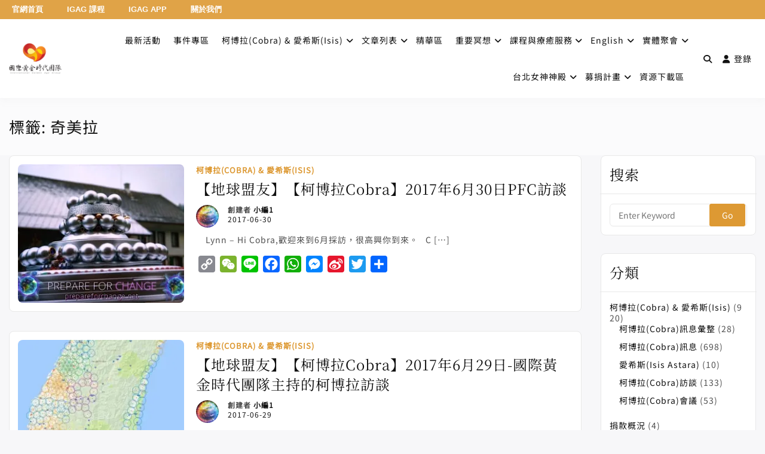

--- FILE ---
content_type: text/html; charset=UTF-8
request_url: https://www.golden-ages.org/tag/%E5%A5%87%E7%BE%8E%E6%8B%89/page/2/
body_size: 100466
content:
<!doctype html><html lang="zh-TW" prefix="og: https://ogp.me/ns#" class="no-js"><head><script data-no-optimize="1">var litespeed_docref=sessionStorage.getItem("litespeed_docref");litespeed_docref&&(Object.defineProperty(document,"referrer",{get:function(){return litespeed_docref}}),sessionStorage.removeItem("litespeed_docref"));</script> <meta charset="UTF-8"><meta name="viewport" content="width=device-width, initial-scale=1.0, maximum-scale=1.0, user-scalable=no"><link rel="profile" href="https://gmpg.org/xfn/11"><link rel="manifest" href="/superpwa-manifest.json"><meta name="theme-color" content="#D5E0EB"><title>奇美拉 彙整 - Page 2 of 3 - 國際黃金時代團隊</title><meta name="robots" content="index, follow, max-snippet:-1, max-video-preview:-1, max-image-preview:large"/><link rel="canonical" href="https://www.golden-ages.org/tag/%e5%a5%87%e7%be%8e%e6%8b%89/page/2/" /><link rel="prev" href="https://www.golden-ages.org/tag/%e5%a5%87%e7%be%8e%e6%8b%89/" /><link rel="next" href="https://www.golden-ages.org/tag/%e5%a5%87%e7%be%8e%e6%8b%89/page/3/" /><meta property="og:locale" content="zh_TW" /><meta property="og:type" content="article" /><meta property="og:title" content="奇美拉 彙整 - Page 2 of 3 - 國際黃金時代團隊" /><meta property="og:url" content="https://www.golden-ages.org/tag/%e5%a5%87%e7%be%8e%e6%8b%89/page/2/" /><meta property="og:site_name" content="國際黃金時代團隊" /><meta property="og:image" content="https://i0.wp.com/www.golden-ages.org/wp-content/uploads/2016/01/LOGO-2.png" /><meta property="og:image:secure_url" content="https://i0.wp.com/www.golden-ages.org/wp-content/uploads/2016/01/LOGO-2.png" /><meta property="og:image:width" content="567" /><meta property="og:image:height" content="567" /><meta property="og:image:type" content="image/png" /><meta name="twitter:card" content="summary_large_image" /><meta name="twitter:title" content="奇美拉 彙整 - Page 2 of 3 - 國際黃金時代團隊" /><meta name="twitter:image" content="https://i0.wp.com/www.golden-ages.org/wp-content/uploads/2016/01/LOGO-2.png" /><meta name="twitter:label1" content="文章" /><meta name="twitter:data1" content="60" /> <script type="application/ld+json" class="rank-math-schema">{"@context":"https://schema.org","@graph":[{"@type":"Organization","@id":"https://www.golden-ages.org/#organization","name":"\u570b\u969b\u9ec3\u91d1\u6642\u4ee3\u5718\u968a","url":"https://www.golden-ages.org","logo":{"@type":"ImageObject","@id":"https://www.golden-ages.org/#logo","url":"https://www.golden-ages.org/wp-content/uploads/2017/03/cropped-logo-1-6.png","contentUrl":"https://www.golden-ages.org/wp-content/uploads/2017/03/cropped-logo-1-6.png","caption":"\u570b\u969b\u9ec3\u91d1\u6642\u4ee3\u5718\u968a","inLanguage":"zh-TW","width":"1664","height":"383"}},{"@type":"WebSite","@id":"https://www.golden-ages.org/#website","url":"https://www.golden-ages.org","name":"\u570b\u969b\u9ec3\u91d1\u6642\u4ee3\u5718\u968a","publisher":{"@id":"https://www.golden-ages.org/#organization"},"inLanguage":"zh-TW"},{"@type":"CollectionPage","@id":"https://www.golden-ages.org/tag/%e5%a5%87%e7%be%8e%e6%8b%89/page/2/#webpage","url":"https://www.golden-ages.org/tag/%e5%a5%87%e7%be%8e%e6%8b%89/page/2/","name":"\u5947\u7f8e\u62c9 \u5f59\u6574 - Page 2 of 3 - \u570b\u969b\u9ec3\u91d1\u6642\u4ee3\u5718\u968a","isPartOf":{"@id":"https://www.golden-ages.org/#website"},"inLanguage":"zh-TW"}]}</script> <link rel='dns-prefetch' href='//static.addtoany.com' /><link rel='dns-prefetch' href='//secure.gravatar.com' /><link rel='dns-prefetch' href='//fonts.googleapis.com' /><link rel='dns-prefetch' href='//jetpack.wordpress.com' /><link rel='dns-prefetch' href='//s0.wp.com' /><link rel='dns-prefetch' href='//public-api.wordpress.com' /><link rel='dns-prefetch' href='//0.gravatar.com' /><link rel='dns-prefetch' href='//1.gravatar.com' /><link rel='dns-prefetch' href='//2.gravatar.com' /><link rel='dns-prefetch' href='//widgets.wp.com' /><link rel='dns-prefetch' href='//fonts.gstatic.com' /><link rel='dns-prefetch' href='//ajax.googleapis.com' /><link rel='dns-prefetch' href='//apis.google.com' /><link rel='dns-prefetch' href='//google-analytics.com' /><link rel='dns-prefetch' href='//www.google-analytics.com' /><link rel='dns-prefetch' href='//ssl.google-analytics.com' /><link rel='dns-prefetch' href='//www.google.com' /><link rel='dns-prefetch' href='//tpc.googlesyndication.com' /><link rel='dns-prefetch' href='//www.googletagservices.com' /><link rel='dns-prefetch' href='//pagead2.googlesyndication.com' /><link rel='dns-prefetch' href='//www.gstatic.com' /><link rel='dns-prefetch' href='//adservice.google.com' /><link rel='dns-prefetch' href='//googleads.g.doubleclick.net' /><link rel='dns-prefetch' href='//www.googletagmanager.com' /><link rel='preconnect' href='//i0.wp.com' /><link rel='preconnect' href='//c0.wp.com' /><link rel="alternate" type="application/rss+xml" title="訂閱《國際黃金時代團隊》&raquo; 資訊提供" href="https://www.golden-ages.org/feed/" /><style id='wp-img-auto-sizes-contain-inline-css' type='text/css'>img:is([sizes=auto i],[sizes^="auto," i]){contain-intrinsic-size:3000px 1500px}
/*# sourceURL=wp-img-auto-sizes-contain-inline-css */</style><style id="litespeed-ccss">html{--wp-admin--admin-bar--height:32px;scroll-padding-top:var(--wp-admin--admin-bar--height)}#wpadminbar *{height:auto;width:auto;margin:0;padding:0;position:static;text-shadow:none;text-transform:none;letter-spacing:normal;font-size:13px;font-weight:400;font-family:-apple-system,BlinkMacSystemFont,"Segoe UI",Roboto,Oxygen-Sans,Ubuntu,Cantarell,"Helvetica Neue",sans-serif;font-style:normal;line-height:2.46153846;border-radius:0;box-sizing:content-box;-webkit-font-smoothing:subpixel-antialiased;-moz-osx-font-smoothing:auto}#wpadminbar .ab-empty-item,#wpadminbar a.ab-item{color:#f0f0f1}#wpadminbar ul li:after,#wpadminbar ul li:before{content:normal}#wpadminbar a{border:none;text-decoration:none;background:0 0;box-shadow:none}#wpadminbar div,#wpadminbar input[type=text]{box-shadow:none}#wpadminbar{direction:ltr;color:#c3c4c7;font-size:13px;font-weight:400;font-family:-apple-system,BlinkMacSystemFont,"Segoe UI",Roboto,Oxygen-Sans,Ubuntu,Cantarell,"Helvetica Neue",sans-serif;line-height:2.46153846;height:32px;position:fixed;top:0;left:0;width:100%;min-width:600px;z-index:99999;background:#1d2327;outline:1px solid #fff0}#wpadminbar ul,#wpadminbar ul li{background:0 0;clear:none;list-style:none;margin:0;padding:0;position:relative;text-indent:0;z-index:99999}#wpadminbar ul#wp-admin-bar-root-default>li{margin-right:0}#wpadminbar .quicklinks ul{text-align:left}#wpadminbar li{float:left}#wpadminbar .ab-empty-item{outline:0}#wpadminbar .quicklinks .ab-empty-item,#wpadminbar .quicklinks a{height:32px;display:block;padding:0 10px;margin:0}#wpadminbar .quicklinks>ul>li>a{padding:0 8px 0 7px}#wpadminbar .ab-item:before{position:relative;float:left;font:normal 20px/1 dashicons;speak:never;padding:4px 0;-webkit-font-smoothing:antialiased;-moz-osx-font-smoothing:grayscale;background-image:none!important;margin-right:6px}#wpadminbar #adminbarsearch:before,#wpadminbar .ab-item:before{color:#a7aaad;color:rgb(240 246 252 / .6)}#wpadminbar #adminbarsearch:before,#wpadminbar .ab-item:before{position:relative}#wpadminbar .ab-top-secondary{float:right}#wpadminbar ul li:last-child,#wpadminbar ul li:last-child .ab-item{box-shadow:none}#wpadminbar #wp-admin-bar-search .ab-item{padding:0;background:0 0}#wpadminbar #adminbarsearch{position:relative;height:32px;padding:0 2px;z-index:1}#wpadminbar #adminbarsearch:before{position:absolute;top:6px;left:5px;z-index:20;font:normal 20px/1 dashicons!important;content:"\f179";speak:never;-webkit-font-smoothing:antialiased;-moz-osx-font-smoothing:grayscale}#wpadminbar>#wp-toolbar>#wp-admin-bar-top-secondary>#wp-admin-bar-search #adminbarsearch input.adminbar-input{display:inline-block;float:none;position:relative;z-index:30;font-size:13px;font-family:-apple-system,BlinkMacSystemFont,"Segoe UI",Roboto,Oxygen-Sans,Ubuntu,Cantarell,"Helvetica Neue",sans-serif;line-height:1.84615384;text-indent:0;height:24px;width:24px;max-width:none;padding:0 3px 0 24px;margin:0;color:#c3c4c7;background-color:#fff0;border:none;outline:0;box-shadow:none;box-sizing:border-box}#wpadminbar #adminbarsearch .adminbar-button{display:none}#wpadminbar .screen-reader-text{border:0;clip:rect(1px,1px,1px,1px);clip-path:inset(50%);height:1px;margin:-1px;overflow:hidden;padding:0;position:absolute;width:1px;word-wrap:normal!important}#wpadminbar .screen-reader-shortcut{position:absolute;top:-1000em;left:6px;height:auto;width:auto;display:block;font-size:14px;font-weight:600;padding:15px 23px 14px;background:#f0f0f1;color:#2271b1;z-index:100000;line-height:normal;text-decoration:none}@media screen and (max-width:782px){html{--wp-admin--admin-bar--height:46px}html #wpadminbar{height:46px;min-width:240px}#wpadminbar *{font-size:14px;font-weight:400;font-family:-apple-system,BlinkMacSystemFont,"Segoe UI",Roboto,Oxygen-Sans,Ubuntu,Cantarell,"Helvetica Neue",sans-serif;line-height:2.28571428}#wpadminbar .quicklinks .ab-empty-item,#wpadminbar .quicklinks>ul>li>a{padding:0;height:46px;line-height:3.28571428;width:auto}#wpadminbar .ab-item:before{padding:0}#wpadminbar .ab-item:before{padding:0;margin-right:0}#wpadminbar #wp-admin-bar-search{display:none}#wp-toolbar>ul>li{display:none}#wpadminbar ul#wp-admin-bar-root-default>li{margin-right:0}#wpadminbar .ab-top-menu,#wpadminbar .ab-top-secondary{position:static}}@media screen and (max-width:600px){#wpadminbar{position:absolute}}@media screen{html{margin-top:32px!important}}@media screen and (max-width:782px){html{margin-top:46px!important}}ul{box-sizing:border-box}.entry-content{counter-reset:footnotes}:root{--wp--preset--font-size--normal:16px;--wp--preset--font-size--huge:42px}.screen-reader-text{border:0;clip:rect(1px,1px,1px,1px);clip-path:inset(50%);height:1px;margin:-1px;overflow:hidden;padding:0;position:absolute;width:1px;word-wrap:normal!important}:root{--wp--preset--aspect-ratio--square:1;--wp--preset--aspect-ratio--4-3:4/3;--wp--preset--aspect-ratio--3-4:3/4;--wp--preset--aspect-ratio--3-2:3/2;--wp--preset--aspect-ratio--2-3:2/3;--wp--preset--aspect-ratio--16-9:16/9;--wp--preset--aspect-ratio--9-16:9/16;--wp--preset--color--black:#000000;--wp--preset--color--cyan-bluish-gray:#abb8c3;--wp--preset--color--white:#ffffff;--wp--preset--color--pale-pink:#f78da7;--wp--preset--color--vivid-red:#cf2e2e;--wp--preset--color--luminous-vivid-orange:#ff6900;--wp--preset--color--luminous-vivid-amber:#fcb900;--wp--preset--color--light-green-cyan:#7bdcb5;--wp--preset--color--vivid-green-cyan:#00d084;--wp--preset--color--pale-cyan-blue:#8ed1fc;--wp--preset--color--vivid-cyan-blue:#0693e3;--wp--preset--color--vivid-purple:#9b51e0;--wp--preset--color--base:#ffffff;--wp--preset--color--contrast:#000000;--wp--preset--color--primary:#ef5455;--wp--preset--color--secondary:#41848f;--wp--preset--color--tertiary:#F6F6F6;--wp--preset--gradient--vivid-cyan-blue-to-vivid-purple:linear-gradient(135deg,rgba(6,147,227,1) 0%,rgb(155,81,224) 100%);--wp--preset--gradient--light-green-cyan-to-vivid-green-cyan:linear-gradient(135deg,rgb(122,220,180) 0%,rgb(0,208,130) 100%);--wp--preset--gradient--luminous-vivid-amber-to-luminous-vivid-orange:linear-gradient(135deg,rgba(252,185,0,1) 0%,rgba(255,105,0,1) 100%);--wp--preset--gradient--luminous-vivid-orange-to-vivid-red:linear-gradient(135deg,rgba(255,105,0,1) 0%,rgb(207,46,46) 100%);--wp--preset--gradient--very-light-gray-to-cyan-bluish-gray:linear-gradient(135deg,rgb(238,238,238) 0%,rgb(169,184,195) 100%);--wp--preset--gradient--cool-to-warm-spectrum:linear-gradient(135deg,rgb(74,234,220) 0%,rgb(151,120,209) 20%,rgb(207,42,186) 40%,rgb(238,44,130) 60%,rgb(251,105,98) 80%,rgb(254,248,76) 100%);--wp--preset--gradient--blush-light-purple:linear-gradient(135deg,rgb(255,206,236) 0%,rgb(152,150,240) 100%);--wp--preset--gradient--blush-bordeaux:linear-gradient(135deg,rgb(254,205,165) 0%,rgb(254,45,45) 50%,rgb(107,0,62) 100%);--wp--preset--gradient--luminous-dusk:linear-gradient(135deg,rgb(255,203,112) 0%,rgb(199,81,192) 50%,rgb(65,88,208) 100%);--wp--preset--gradient--pale-ocean:linear-gradient(135deg,rgb(255,245,203) 0%,rgb(182,227,212) 50%,rgb(51,167,181) 100%);--wp--preset--gradient--electric-grass:linear-gradient(135deg,rgb(202,248,128) 0%,rgb(113,206,126) 100%);--wp--preset--gradient--midnight:linear-gradient(135deg,rgb(2,3,129) 0%,rgb(40,116,252) 100%);--wp--preset--font-size--small:13px;--wp--preset--font-size--medium:20px;--wp--preset--font-size--large:36px;--wp--preset--font-size--x-large:42px;--wp--preset--spacing--20:0.44rem;--wp--preset--spacing--30:0.67rem;--wp--preset--spacing--40:1rem;--wp--preset--spacing--50:1.5rem;--wp--preset--spacing--60:2.25rem;--wp--preset--spacing--70:3.38rem;--wp--preset--spacing--80:5.06rem;--wp--preset--shadow--natural:6px 6px 9px rgba(0, 0, 0, 0.2);--wp--preset--shadow--deep:12px 12px 50px rgba(0, 0, 0, 0.4);--wp--preset--shadow--sharp:6px 6px 0px rgba(0, 0, 0, 0.2);--wp--preset--shadow--outlined:6px 6px 0px -3px rgba(255, 255, 255, 1), 6px 6px rgba(0, 0, 0, 1);--wp--preset--shadow--crisp:6px 6px 0px rgba(0, 0, 0, 1)}:root{--wp--style--global--content-size:840px;--wp--style--global--wide-size:1200px}:where(body){margin:0}:root{--wp--style--block-gap:24px}body{padding-top:0;padding-right:0;padding-bottom:0;padding-left:0}a:where(:not(.wp-element-button)){text-decoration:none}@media screen and (max-width:782px){#wpadminbar li#wp-admin-bar-bp-login{display:block}#wpadminbar li#wp-admin-bar-bp-login a{padding:0 8px}}.wp-bottom-menu{display:none;background:var(--wpbottommenu-bgcolor);width:100%;position:fixed;bottom:0;left:0;justify-content:space-around;padding:var(--wpbottommenu-wrapper-padding);box-shadow:0 -5px 10px rgb(0 0 0 / .1);z-index:var(--wpbottommenu-zindex)}.wp-bottom-menu-item{position:relative;display:flex;flex-direction:column;justify-content:center;align-items:center;height:auto;flex:1;font-size:var(--wpbottommenu-font-size);text-decoration:none;color:var(--wpbottommenu-text-color);text-decoration:none!important}.wp-bottom-menu-item span{margin-top:5px;color:inherit}.wp-bottom-menu-item i{font-size:var(--wpbottommenu-icon-size);color:var(--wpbottommenu-icon-color);font-family:FontAwesome}.wp-bottom-menu-icon-wrapper{position:relative;line-height:0}.fa{display:inline-block;font:normal normal normal 14px/1 FontAwesome;font-size:inherit;text-rendering:auto;-webkit-font-smoothing:antialiased;-moz-osx-font-smoothing:grayscale}.fa-search:before{content:"\f002"}.fa-heart:before{content:"\f004"}.fa-user:before{content:"\f007"}.fa-home:before{content:"\f015"}.fa-download:before{content:"\f019"}.fa-comments:before{content:"\f086"}.fa-bars:before{content:"\f0c9"}:root{--global-font-color:#505050;--global-font-family:"Open Sans",serif;--global-font-size:14;--global-font-line-height:1.4;--highlight-font-family:"Open Sans","Helvetica Neue","Arial Narrow",sans-serif;--content-width:100%;--dropdown-symbol-width:0.7em;--color-theme-primary:#ef5455;--color-theme-loader:#ef5455;--color-theme-secondary:#41848f;--color-theme-red:#c0392b;--color-theme-green:#27ae60;--color-theme-blue:#2980b9;--color-theme-yellow:#f1c40f;--color-theme-black:#1c2833;--color-theme-grey:#95a5a6;--color-theme-white:#ecf0f1;--color-custom-daylight:#97c0b7;--color-custom-sun:#eee9d1;--color-site-title:#111;--color-site-title-hover:#ee4036;--color-site-tagline:#757575;--color-theme-body:#f7f7f9;--color-layout-boxed:#fff;--color-theme-white-box:#fff;--global-body-lightcolor:#fafafa;--color-header-bg:#fff;--color-menu:#111;--color-menu-hover:#ee4036;--color-menu-active:#ee4036;--color-subheader-title:#111;--color-link:#111;--color-link-hover:#ef5455;--color-link-active:#ef5455;--color-h1:#111;--color-h2:#111;--color-h3:#111;--color-h4:#111;--color-h5:#111;--color-h6:#111;--global-border-color:#e8e8e8;--button-text-color:#fff;--button-text-hover-color:#fff;--button-background-color:#ef5455;--button-background-hover-color:#f83939;--button-border-color:#ef5455;--button-border-hover-color:#f83939;--color-quote-border:#111;--color-quote-citation:#6c7781;--color-footer-title:#111;--color-footer-content:#505050;--color-footer-link:#111;--color-footer-link-hover:#ef5455;--color-copyright-bg:#fff;--color-copyright-content:#505050;--color-copyright-link:#111;--color-copyright-link-hover:#ef5455;--font-size-small:calc(16/var(--global-font-size)*1rem);--font-size-regular:calc(var(--global-font-size)/16*1rem);--font-size-large:calc(36/var(--global-font-size)*1rem);--font-size-larger:calc(48/var(--global-font-size)*1rem);--container-width:1170px;--container-sm:540px;--container-md:740px;--container-lg:960px;--container-xl:1140px;--container-xxl:1400px;--grid-gutter-width:30px;--el-spacing:2rem;--global-border-radius:8px;--button-border-radius:6px;--form-border-radius:6px;--textarea-border-radius:6px;--line-clamp-title:2;--line-clamp-with-media:2;--line-clamp-no-media:3;--line-clamp-big-title:2;--line-clamp-big-text:var(--line-clamp-big-text);--bx-article-big-sm:1rem;--bx-article-big-md:1rem;--bx-article-big-lg:1.25rem;--bx-article-big-title-sm:1.5rem;--bx-article-big-title-md:1.75rem;--bx-article-big-title-lg:2.25rem;--line-clamp-list-title:2;--line-clamp-list-text:var(--line-clamp-list-text);--bx-article-list-sm:1rem;--bx-article-list-md:1rem;--bx-article-list-lg:1.15rem;--bx-article-list-title-sm:1.31rem;--bx-article-list-title-md:1.5rem;--bx-article-list-title-lg:1.75rem;--line-clamp-card-title:2;--line-clamp-card-text:var(--line-clamp-card-text);--bx-article-card-title-sm:1.2rem;--bx-article-card-title-md:1.5rem;--bx-article-card-title-lg:1.5rem;--bx-article-list-card-sm:1rem;--bx-article-list-card-md:1rem;--bx-article-list-card-lg:1.15rem;--line-clamp-grid-title:2;--line-clamp-grid-text:var(--line-clamp-grid-text);--bx-article-grid-title-sm:1.5rem;--bx-article-grid-title-md:1.75rem;--bx-article-grid-title-lg:2.25rem}html{line-height:1.15;-webkit-text-size-adjust:100%}body{margin:0}link{display:none}h1{font-size:2em;margin:.67em 0}hr{-webkit-box-sizing:content-box;box-sizing:content-box;height:0;overflow:visible}a{background-color:#fff0}img{border-style:none}button,input{font-family:inherit;font-size:100%;line-height:1.15;margin:0}button,input{overflow:visible}button{text-transform:none}[type=submit],button{-webkit-appearance:button}[type=submit]::-moz-focus-inner,button::-moz-focus-inner{border-style:none;padding:0}[type=submit]:-moz-focusring,button:-moz-focusring{outline:1px dotted ButtonText}[type=search]{-webkit-appearance:textfield;outline-offset:-2px}[type=search]::-webkit-search-decoration{-webkit-appearance:none}::-webkit-file-upload-button{-webkit-appearance:button;font:inherit}body,button,input{color:#505050;color:var(--global-font-color);font-family:Open Sans,serif;font-family:var(--global-font-family);font-size:.875rem;font-size:var(--font-size-regular);line-height:1.4;line-height:var(--global-font-line-height)}h1,h2,h3{font-family:Open Sans,Helvetica Neue,Arial Narrow,sans-serif;font-family:var(--highlight-font-family);margin-top:0;margin-bottom:1rem;color:#111;color:var(--color-link);line-height:1.4;font-weight:inherit;clear:both}h1{font-size:30px;color:#111;color:var(--color-h1)}h2{font-size:24px;color:#111;color:var(--color-h2)}h3{font-size:22px;color:#111;color:var(--color-h3)}.page-header .page-title{line-height:1.4;margin-top:15px;margin-bottom:1em}i{font-style:italic}html{-webkit-box-sizing:border-box;box-sizing:border-box}*,:after,:before{-webkit-box-sizing:inherit;box-sizing:inherit}body{background:#f7f7f9;background:var(--color-theme-body)}hr{background-color:#e8e8e8;border:0;height:1px;margin-bottom:1.5em}ul{margin:0 0 1.5em 3em}ul{list-style:disc}li>ul{margin-bottom:0;margin-left:1.5em}img{display:block;height:auto;max-width:100%}a{color:#111;color:var(--color-link);text-decoration:none}.container{margin-right:auto;margin-left:auto;padding-left:15px;padding-right:15px}.container:after,.container:before{content:" ";display:table}.container:after{clear:both}@media (min-width:768px){.container{width:100%}}@media (min-width:992px){.container{width:970px}}@media (min-width:1200px){.container{width:100%;max-width:1170px}}@-ms-viewport{width:device-width}.primary-sidebar{width:100%;max-width:100%;max-width:var(--content-width);margin-left:auto;margin-right:auto}@media screen and (min-width:48em){.primary-sidebar{padding-left:0;padding-right:0}}@media screen and (min-width:60em){.primary-sidebar{padding:0}}@media screen and (max-width:60em){.sticky-sidebar-enable .widget-area>div{height:auto!important}}.widget{margin-top:0;margin-bottom:1.5em}.widget-area .widget{position:relative;margin:1rem 0 30px;padding:1em;border:1px solid #e8e8e8;border:1px solid var(--global-border-color);-webkit-box-shadow:none;box-shadow:none;border-radius:8px;border-radius:var(--global-border-radius);background:#fff;background:var(--color-theme-white-box)}.widget-area .widget:first-child{margin-top:0}.widget-area .widget ul{list-style:none;margin:0;padding:0}.widget-area .widget .widget-title{margin:-1rem -1rem 1rem;padding:1rem;border-bottom:1px solid #e8e8e8;border-bottom:1px solid var(--global-border-color)}.widget li{line-height:1.5}.widget_categories ul{margin:0;padding:0;list-style-type:none}.widget_categories li{color:#7d7d7d;line-height:1.3;padding-bottom:.5em;margin-bottom:5px}.widget_categories .children{padding-top:0}.widget.widget_search input[type=search]{-webkit-box-sizing:border-box;box-sizing:border-box;width:100%;padding:.5em 1em;border:1px solid #e8e8e8;border:1px solid var(--global-border-color);border-radius:6px;border-radius:var(--form-border-radius)}.widget #searchform{position:relative;display:-webkit-box;display:-ms-flexbox;display:flex;-webkit-box-align:center;-ms-flex-align:center;align-items:center}.widget #searchform input[type=submit]{position:absolute;right:3px;border-radius:3px;height:38px;line-height:0}.screen-reader-text{clip:rect(1px,1px,1px,1px);position:absolute!important;height:1px;width:1px;overflow:hidden;word-wrap:normal!important}p:empty{margin:0}p:empty,p:empty:before{content:none}.site{margin:0 auto;max-width:100%;overflow:hidden}.site-wrapper{margin:1rem 0}@media (min-width:768px){.site-wrapper{margin:2rem 0}#primary,.site-wrapper{min-height:calc(100vh - 190px)}}@media screen and (min-width:60em){.has-sidebar-right:not(.buddypress):not(.bbpress):not(.woocommerce):not(.woocommerce-page):not(.page-template-full-width-container):not(.post-template-post-full-large):not(.post-template-post-full-small):not(.mediapress) .site-wrapper{display:grid;grid-template-columns:3fr 260px;grid-gap:2rem;-webkit-box-pack:center;-ms-flex-pack:center;justify-content:center}.site-header{grid-column:span 2}.site-main{grid-column:1;min-width:0}.primary-sidebar{grid-column:2;min-width:0}}@media screen and (max-width:60em){.site-wrapper{display:-webkit-box;display:-ms-flexbox;display:flex;-webkit-box-orient:horizontal;-webkit-box-direction:normal;-ms-flex-flow:row wrap;flex-flow:row wrap}#primary{-webkit-box-ordinal-group:2;-ms-flex-order:1;order:1;width:100%}.primary-sidebar{-webkit-box-ordinal-group:4;-ms-flex-order:3;order:3;width:100%}}input[type=submit]{font-family:inherit;font-size:inherit;color:#fff;color:var(--button-text-color);background-color:#ef5455;background-color:var(--button-background-color);border-radius:6px;border-radius:var(--button-border-radius);padding:10px 20px;font-weight:500;font-style:normal;text-decoration:none;text-align:center;display:inline-block;line-height:1.3;border:1px solid #ef5455;border:1px solid var(--button-border-color);outline:0;vertical-align:middle;-webkit-appearance:none;-webkit-font-smoothing:antialiased;-moz-osx-font-smoothing:grayscale}input[type=search],input[type=text]{color:#666;border:1px solid #e8e8e8;border:1px solid var(--global-border-color);border-radius:6px;border-radius:var(--form-border-radius);padding:10px;min-height:38px}.site-header-wrapper{position:relative;margin:0;padding-top:5px;padding-bottom:5px;border-top:0;background:#fff;background:var(--color-header-bg);min-height:51px;z-index:999;-webkit-box-shadow:0 1px 0 0 hsl(0 0% 100% / .05),0 5px 10px 0 hsla(0,0%,74.1%,.15);box-shadow:0 1px 0 0 hsl(0 0% 100% / .05),0 5px 10px 0 hsla(0,0%,74.1%,.15)}@media (max-width:767px){.site-header-wrapper{z-index:9999}}.site-header{display:-webkit-box;display:-ms-flexbox;display:flex;-ms-flex-wrap:wrap;flex-wrap:wrap;-webkit-box-align:center;-ms-flex-align:center;align-items:center;-webkit-box-pack:justify;-ms-flex-pack:justify;justify-content:space-between}.custom-logo-link{display:block}.site-branding{display:-webkit-box;display:-ms-flexbox;display:flex;-webkit-box-align:center;-ms-flex-align:center;align-items:center}.site-logo-wrapper>a{margin-right:15px}.site-branding img{width:auto;max-height:64px;-o-object-fit:contain;object-fit:contain}.site-title{margin:0 0 6px;font-size:38px;font-weight:700;line-height:1.2}.site-title,.site-title a{color:#111;color:var(--color-site-title)}.site-title a{text-decoration:none}.nav--toggle-small .menu-toggle{display:block;margin:0;padding:10px!important;font-family:Open Sans,Helvetica Neue,Arial Narrow,sans-serif;font-family:var(--highlight-font-family);font-size:80%;line-height:0!important;color:#111;text-transform:uppercase;border:0;border-radius:0;background:#fff0;float:right;-webkit-box-ordinal-group:3;-ms-flex-order:2;order:2}.nav--toggle-small .menu-toggle .fa{font-size:24px}.mobile-menu-heading,.nav--toggle-sub .dropdown{display:none}.main-navigation .buddyx-mobile-menu{display:none}@media (max-width:767px){.site-branding{-webkit-box-flex:1;-ms-flex:1;flex:1}.desktop-icons,.main-navigation .primary-menu-container.buddyx-desktop-menu{display:none}.main-navigation .buddyx-mobile-menu{display:block}.nav--toggle-small .menu{display:block;padding:0 20px 20px}.main-navigation .primary-menu-container{position:fixed;top:0;bottom:0;right:0;width:340px;overflow:auto;background-color:#fff;background-color:var(--color-header-bg);z-index:9999;-webkit-transform:translate3d(340px,0,0);transform:translate3d(340px,0,0);opacity:0;visibility:hidden}body.admin-bar .main-navigation .primary-menu-container{top:46px}.mobile-menu-heading{margin-bottom:20px;padding:28px 20px;background-color:#000;display:-webkit-box;display:-ms-flexbox;display:flex;-webkit-box-orient:horizontal;-webkit-box-direction:normal;-ms-flex-direction:row;flex-direction:row;-ms-flex-wrap:wrap;flex-wrap:wrap;-webkit-box-align:center;-ms-flex-align:center;align-items:center;-webkit-box-pack:justify;-ms-flex-pack:justify;justify-content:space-between}.mobile-menu-heading .menu-title{letter-spacing:.6px;margin-bottom:0;padding-bottom:0;font-size:24px;text-transform:uppercase;vertical-align:middle;display:inline-block;color:#fff}.mobile-menu-heading .menu-close{width:auto;color:#fff;text-transform:uppercase;text-decoration:none;font-size:12px;letter-spacing:.6px;line-height:35px;position:relative;padding-right:21px}.mobile-menu-heading .menu-close:after,.mobile-menu-heading .menu-close:before{content:" ";position:absolute;right:0;top:50%;margin-top:-1px;width:15px;height:2px;display:inline-block;background-color:#fff;-webkit-transform:rotate(0deg);transform:rotate(0deg)}.main-navigation ul.menu ul li{padding-left:0}#primary-menu .sub-menu{display:none}.main-navigation .buddyx-mobile-menu ul.menu li a{padding:.5em 1em;border-radius:6px}.main-navigation ul li.menu-item-has-children{position:relative}}@media (max-width:480px){.main-navigation .primary-menu-container{width:300px}}@media (min-width:768px){.primary-menu-container{float:left;display:-webkit-box;display:-ms-flexbox;display:flex;-webkit-box-align:center;-ms-flex-align:center;align-items:center}.nav--toggle-small .menu-toggle{display:none}.nav--toggle-small .menu{display:block}.nav--toggle-sub .dropdown-symbol{display:block;background:#fff0;position:absolute;right:20%;top:50%;width:60%;height:60%;border:solid #000;border-width:0 2px 2px 0;-webkit-transform:translateY(-50%) rotate(45deg);transform:translateY(-50%) rotate(45deg)}.nav--toggle-sub ul ul{display:none;position:absolute;top:100%;right:0;-webkit-box-orient:vertical;-webkit-box-direction:normal;-ms-flex-direction:column;flex-direction:column;background:#fff;background:var(--color-header-bg);margin-left:0;padding:10px 0;z-index:1;text-shadow:none;text-align:left;-webkit-box-shadow:0 2px 7px 1px rgb(0 0 0 / .05),0 6px 32px 0 rgb(18 43 70 / .1);box-shadow:0 2px 7px 1px rgb(0 0 0 / .05),0 6px 32px 0 rgb(18 43 70 / .1);border:0;border-radius:8px;border-radius:var(--global-border-radius)}.main-navigation ul.sub-menu li a{padding:5px 15px;border-radius:6px}.nav--toggle-sub .dropdown{background:#fff0;position:absolute;right:0;top:50%;width:.7em;width:var(--dropdown-symbol-width);height:.7em;height:var(--dropdown-symbol-width);font-size:inherit;line-height:inherit;margin:0;padding:0;border:none;border-radius:0;-webkit-transform:translateY(-50%);transform:translateY(-50%);overflow:visible;display:none}.nav--toggle-sub li.menu-item-has-children{position:relative;padding-right:.7em;padding-right:var(--dropdown-symbol-width)}.nav--toggle-sub li.menu-item-has-children:after{content:"\f107";font-family:Font Awesome\ 6 Free;display:inline-block;width:12px;height:20px;line-height:20px;position:absolute;right:0;top:0;bottom:0;margin:auto;font-size:inherit;font-weight:900}.nav--toggle-sub li.menu-item-has-children .sub-menu li:after{right:10px}}.main-navigation{clear:both;display:-webkit-box;display:-ms-flexbox;display:flex;max-width:100%;max-width:var(--content-width);font-family:Open Sans,Helvetica Neue,Arial Narrow,sans-serif;font-family:var(--highlight-font-family)}.main-navigation a{display:block;width:100%;padding:.5em 1em .5em 0;text-decoration:none}.main-navigation a,.main-navigation ul li a,.nav--toggle-small .menu-toggle,.nav--toggle-sub li.menu-item-has-children{color:#111;color:var(--color-menu)}.nav--toggle-small .menu-toggle{border-color:#111;border-color:var(--color-menu)}.main-navigation ul{display:block;list-style:none;margin:0;padding:0}.main-navigation ul ul li{padding-left:1em}@media (min-width:768px){.main-navigation ul#primary-menu>li>a{padding:1.5em .5em}.main-navigation ul li a{padding:.8em .5em}.main-navigation ul li{margin:0 0 0 .5em}.main-navigation ul li:first-child{margin-left:0}.main-navigation ul ul a{width:200px}.main-navigation ul ul li{padding-left:0;margin-left:0}.main-navigation ul ul.sub-menu li{margin:0 10px}.main-navigation ul ul li a{width:170px;background:none}.main-navigation .menu{display:-webkit-box;display:-ms-flexbox;display:flex;-ms-flex-wrap:wrap;flex-wrap:wrap;-webkit-box-pack:end;-ms-flex-pack:end;justify-content:flex-end;-webkit-box-flex:1;-ms-flex:1;flex:1;float:left}}.menu-icons-wrapper{display:-webkit-box;display:-ms-flexbox;display:flex;-webkit-box-align:center;-ms-flex-align:center;align-items:center;margin:0;padding:10px 0}.menu-icons-wrapper .search{position:relative;margin:0 10px}.main-navigation .search a{padding:0}.menu-icons-wrapper .search{float:left;position:relative}.menu-icons-wrapper .top-menu-search-container{display:none;position:absolute;right:-10px;top:calc(100% + 20px);z-index:9}.menu-icons-wrapper #searchform{max-width:340px;position:relative;background:#fff;margin:0;padding:5px 45px 5px 15px;border-radius:8px;border-radius:var(--global-border-radius);-webkit-box-shadow:0 2px 7px 1px rgb(0 0 0 / .05),0 6px 32px 0 rgb(18 43 70 / .1);box-shadow:0 2px 7px 1px rgb(0 0 0 / .05),0 6px 32px 0 rgb(18 43 70 / .1)}.menu-icons-wrapper #searchform input[type=search]{border:none;background:none;padding:0 0 0 5px;text-transform:uppercase;font-size:12px;width:280px;-webkit-appearance:none}.menu-icons-wrapper #searchform input[type=search]{color:#aaa}.menu-icons-wrapper #searchform input[type=submit]{width:45px;height:45px;margin:0;padding:0;position:absolute;right:0;top:4px;z-index:1;background:none;border:0;text-indent:-9999px}.menu-icons-wrapper #searchform:before{content:"\f002";position:absolute;font-family:Font Awesome\ 6 Free;font-size:14px;font-weight:900;right:15px;top:0;bottom:0;margin:auto;height:22px;color:#c2c2c2}@media (max-width:767px){.menu-icons-wrapper:after{content:"";display:table;clear:both}.menu-icons-wrapper{float:none}}@media (max-width:480px){.menu-icons-wrapper #searchform input[type=search]{width:auto}}.buddypress-icons-wrapper{display:-webkit-box;display:-ms-flexbox;display:flex;-webkit-box-align:center;-ms-flex-align:center;align-items:center;float:right;-webkit-box-flex:0;-ms-flex:0 0 auto;flex:0 0 auto;margin-left:15px}.buddypress-icons-wrapper.buddyx-mobile-icon{display:none}.buddypress-icons-wrapper a{padding:0}.buddypress-icons-wrapper .btn-login{padding:.8em .5em}.buddypress-icons-wrapper .btn-login span{margin-right:6px}@media (max-width:767px){.buddypress-icons-wrapper{display:none}.buddypress-icons-wrapper.buddyx-mobile-icon{display:-webkit-box;display:-ms-flexbox;display:flex}.buddypress-icons-wrapper .btn-login{font-size:12px}}@media (max-width:480px){.main-navigation{margin-left:auto}.site-title a{font-size:24px!important}.menu-icons-wrapper .top-menu-search-container{right:-80px}.menu-icons-wrapper #searchform{max-width:200px}}.site-sub-header{position:relative;color:#111;color:var(--color-subheader-title);margin-bottom:1rem;padding:30px 0;background:hsl(0 0% 100% / .5);width:100vw;margin-left:-50vw;left:50%}.site-sub-header>.container{display:-webkit-box;display:-ms-flexbox;display:flex;-webkit-box-pack:justify;-ms-flex-pack:justify;justify-content:space-between;-webkit-box-align:center;-ms-flex-align:center;align-items:center;-webkit-box-orient:horizontal;-webkit-box-direction:normal;-ms-flex-flow:row wrap;flex-flow:row wrap;padding:0 15px}.site-sub-header>.container:before{content:none}@media (max-width:991px){.site-sub-header>.container{padding:0 20px}}.site-sub-header .page-header,.site-sub-header .page-header .page-title,.site-sub-header .page-title{position:relative;margin:0;z-index:1}.site-sub-header .page-header,.site-sub-header .page-title{color:#111;color:var(--color-subheader-title);margin-right:auto}@media screen and (max-width:37.5em){.site .site-sub-header .page-title{font-size:24px}}.entry{margin-bottom:1rem}.post-layout .entry-layout{position:relative}.entry-meta{font-size:inherit}.entry-meta{margin:0;display:-webkit-box;display:-ms-flexbox;display:flex;-webkit-box-align:center;-ms-flex-align:center;align-items:center;-ms-flex-flow:wrap;flex-flow:wrap;font-size:12px}.entry-meta .posted-by img{margin-right:5px;border-radius:100px}.entry-meta .posted-by{display:block;margin:0;font-weight:700}.entry-meta span.posted-by>a{text-transform:inherit;margin-left:0}.entry-meta .posted-by img{float:left;margin-right:15px}.post-meta-category{text-transform:uppercase}.post-meta-category{margin-bottom:5px!important;padding:0;list-style:none;display:-webkit-box;display:-ms-flexbox;display:flex;-ms-flex-wrap:wrap;flex-wrap:wrap;position:relative;font-weight:700}.post-meta-category a{color:#ef5455;color:var(--color-theme-primary);font-size:13px}.updated:not(.published){display:none}.entry-content{margin:1em 0 0}.entry-content>*{margin-right:auto;margin-left:auto;max-width:100%;max-width:var(--content-width)}.page-header{margin:0 0 1.5em;max-width:100%;max-width:var(--content-width)}p{margin:0 0 15px}@media screen and (min-width:48em){.entry-content>*,.page-header{padding-left:0;padding-right:0}}.buddyx-article .entry-content{margin-top:0}.buddyx-article .entry-content p{margin:0}.buddyx-article-col{position:relative;margin-top:2rem;margin-top:var(--el-spacing);margin-bottom:2rem;margin-bottom:var(--el-spacing)}.buddyx-article-col .entry-title{margin-bottom:0}.buddyx-article-col:first-child{margin-top:0}.buddyx-article:after{content:" ";display:block;clear:both}.buddyx-article--list .buddyx-article{position:relative;margin:0;padding:1em;border:1px solid #e8e8e8;border:1px solid var(--global-border-color);border-radius:8px;border-radius:var(--global-border-radius);background:#fff;background:var(--color-theme-white-box)}.buddyx-article--list .buddyx-article .post-thumbnail{margin-bottom:0;height:100%}.buddyx-article--list .buddyx-article .entry-title{display:-webkit-box;display:-ms-flexbox;display:flex;-webkit-box-align:center;-ms-flex-align:center;align-items:center;position:relative;clear:inherit}.buddyx-article--list .entry-content{display:-webkit-box;display:-ms-flexbox;display:flex;line-height:1.5}.buddyx-article-col .entry-content{font-size:var(--bx-article-list);max-height:calc(var(--bx-article-list)*1.5*var(--line-clamp-list-text));max-height:calc(var(--bx-article-list)*1.5*var(--line-clamp-list-text, 2));overflow:hidden;display:block;display:-webkit-box;-webkit-box-orient:vertical;-webkit-line-clamp:var(--line-clamp-list-text);-webkit-line-clamp:var(--line-clamp-list-text,2);text-overflow:-o-ellipsis-lastline}@media (min-width:768px){.buddyx-article-col .entry-content{font-size:var(--bx-article-list);max-height:calc(var(--bx-article-list)*1.5*var(--line-clamp-list-text));max-height:calc(var(--bx-article-list)*1.5*var(--line-clamp-list-text, 2))}}@media (min-width:992px){.buddyx-article-col .entry-content{font-size:var(--bx-article-list);max-height:calc(var(--bx-article-list)*1.5*var(--line-clamp-list-text));max-height:calc(var(--bx-article-list)*1.5*var(--line-clamp-list-text, 2))}}.buddyx-article-col article .entry-content{font-size:var(--bx-article-list);max-height:calc(var(--bx-article-list)*1.5*var(--line-clamp-list-text));max-height:calc(var(--bx-article-list)*1.5*var(--line-clamp-list-text, 3));overflow:hidden;display:block;display:-webkit-box;-webkit-box-orient:vertical;-webkit-line-clamp:var(--line-clamp-list-text);-webkit-line-clamp:var(--line-clamp-list-text,3);text-overflow:-o-ellipsis-lastline}@media (min-width:768px){.buddyx-article-col article .entry-content{font-size:var(--bx-article-list);max-height:calc(var(--bx-article-list)*1.5*var(--line-clamp-list-text));max-height:calc(var(--bx-article-list)*1.5*var(--line-clamp-list-text, 3))}}@media (min-width:992px){.buddyx-article-col article .entry-content{font-size:var(--bx-article-list);max-height:calc(var(--bx-article-list)*1.5*var(--line-clamp-list-text));max-height:calc(var(--bx-article-list)*1.5*var(--line-clamp-list-text, 3))}}.buddyx-article-list-inner{display:-webkit-box;display:-ms-flexbox;display:flex}.buddyx-article-list-content>*{margin-bottom:.8em}.buddyx-article-list-content>:last-child{margin-bottom:0}.buddyx-article-list-thumbnail{-webkit-box-flex:0;-ms-flex:0 0 30%;flex:0 0 30%;margin-right:20px}.buddyx-article-list-thumbnail .post-thumbnail img{height:100%;-o-object-fit:cover;object-fit:cover;border-radius:8px;border-radius:var(--global-border-radius)}.buddyx-article-list-content{width:100%}@media (max-width:480px){.buddyx-article-list-inner{-ms-flex-flow:wrap;flex-flow:wrap}.buddyx-article-list-thumbnail{-webkit-box-flex:0;-ms-flex:0 0 100%;flex:0 0 100%;margin-right:0;margin-bottom:15px}}.entry-meta__content{text-align:left;margin-right:20px;-webkit-box-flex:1;-ms-flex:1;flex:1}.fa{font-family:Font Awesome\ 6 Free;font-family:var(--fa-style-family,"Font Awesome 6 Free");font-weight:900;font-weight:var(--fa-style,900)}.fa{-moz-osx-font-smoothing:grayscale;-webkit-font-smoothing:antialiased;display:inline-block;display:var(--fa-display,inline-block);font-style:normal;-webkit-font-feature-settings:normal;font-feature-settings:normal;font-variant:normal;line-height:1;text-rendering:auto}.fa-comments:before{content:"\f086"}.fa-bars:before{content:"\f0c9"}.fa-user:before{content:"\f007"}.fa-heart:before{content:"\f004"}.fa-download:before{content:"\f019"}.fa-home:before{content:"\f015"}.fa-search:before{content:"\f002"}:host,:root{--fa-style-family-brands:"Font Awesome 6 Brands";--fa-font-brands:normal 400 1em/1 "Font Awesome 6 Brands"}:host,:root{--fa-font-regular:normal 400 1em/1 "Font Awesome 6 Free"}:host,:root{--fa-style-family-classic:"Font Awesome 6 Free";--fa-font-solid:normal 900 1em/1 "Font Awesome 6 Free"}body.bp-nouveau .entry-content{margin-top:0}:root{--ld-dark-mode-header-bg:#272727;--ld-dark-mode-sidebar-bg:#1c1c1c;--ld-dark-mode-content-bg:#121212;--ld-dark-mode-content-text:#ccc;--ld-dark-mode-link-color:#ccc;--ld-dark-mode-link-hover-color:#fff;--ld-dark-mode-text-secondary:#aaa;--ld-dark-mode-border-color:hsla(0,0%,100%,0.1)}.addtoany_content{clear:both;margin:16px auto}.addtoany_list{display:inline;line-height:16px}.a2a_kit a:empty{display:none}.addtoany_list a{border:0;box-shadow:none;display:inline-block;font-size:16px;padding:0 4px;vertical-align:middle}li#wp-admin-bar-126902{display:block!important}@media (min-width:768px){.nav--toggle-sub ul ul{z-index:2!important}}.site-wrapper{margin:0rem 0!important}.site-header-wrapper{position:unset!important}.site-title a{font-size:30px!important}.main-navigation ul ul li{padding-left:1em!important}header#masthead{flex-wrap:unset}#wpadminbar li#wp-admin-bar-bp-login{display:none}ul.children li{padding-inline-start:16px!important}.site-sub-header{margin-bottom:0rem!important}li.cat-item.cat-item-1,li.cat-item.cat-item-85{display:none!important}body{word-break:break-all;letter-spacing:1px;position:unset!important}p,ul{margin-bottom:0;margin-block-start:0em;margin-block-end:0em}li#wp-admin-bar-bp-login{float:right}#wpadminbar li#wp-admin-bar-search{display:none}#wpadminbar{display:block!important}#wpadminbar{background-color:#d93;opacity:.9;width:100%;margin-right:auto;margin-left:auto}#wpadminbar .quicklinks .ab-empty-item,#wpadminbar .quicklinks a,#wpadminbar .quicklinks>ul>li>a{padding:0 20px;font-weight:700;color:#fff}@media screen and (max-width:782px){div#wpadminbar{padding:0 15px}}@media screen and (max-width:782px){#wpadminbar li#wp-admin-bar-29254,#wpadminbar li#wp-admin-bar-bp-login{display:block}}@media screen and (max-width:782px){#wpadminbar .quicklinks .ab-empty-item,#wpadminbar .quicklinks>ul>li>a{padding:0 10px}}label{margin-bottom:0}body{top:0px!important}.site-title{position:absolute;clip:rect(1px,1px,1px,1px)}@media (min-width:1300px){.container{width:100%;max-width:1270px}}:root{--global-font-color:#505050;--global-font-family:"Open Sans",serif;--global-font-size:14;--global-font-line-height:1.4;--highlight-font-family:"Open Sans","Helvetica Neue","Arial Narrow",sans-serif;--content-width:100%;--dropdown-symbol-width:0.7em;--color-theme-primary:#ef5455;--color-theme-loader:#ef5455;--color-theme-secondary:#41848f;--color-theme-red:#c0392b;--color-theme-green:#27ae60;--color-theme-blue:#2980b9;--color-theme-yellow:#f1c40f;--color-theme-black:#1c2833;--color-theme-grey:#95a5a6;--color-theme-white:#ecf0f1;--color-custom-daylight:#97c0b7;--color-custom-sun:#eee9d1;--color-site-title:#111;--color-site-title-hover:#ee4036;--color-site-tagline:#757575;--color-theme-body:#f7f7f9;--color-layout-boxed:#fff;--color-theme-white-box:#fff;--global-body-lightcolor:#fafafa;--color-header-bg:#fff;--color-menu:#111;--color-menu-hover:#ee4036;--color-menu-active:#ee4036;--color-subheader-title:#111;--color-link:#111;--color-link-hover:#ef5455;--color-link-active:#ef5455;--color-h1:#111;--color-h2:#111;--color-h3:#111;--color-h4:#111;--color-h5:#111;--color-h6:#111;--global-border-color:#e8e8e8;--button-text-color:#fff;--button-text-hover-color:#fff;--button-background-color:#ef5455;--button-background-hover-color:#f83939;--button-border-color:#ef5455;--button-border-hover-color:#f83939;--color-quote-border:#111;--color-quote-citation:#6c7781;--color-footer-title:#111;--color-footer-content:#505050;--color-footer-link:#111;--color-footer-link-hover:#ef5455;--color-copyright-bg:#fff;--color-copyright-content:#505050;--color-copyright-link:#111;--color-copyright-link-hover:#ef5455;--font-size-small:calc(16/var(--global-font-size)*1rem);--font-size-regular:calc(var(--global-font-size)/16*1rem);--font-size-large:calc(36/var(--global-font-size)*1rem);--font-size-larger:calc(48/var(--global-font-size)*1rem);--container-width:1170px;--container-sm:540px;--container-md:740px;--container-lg:960px;--container-xl:1140px;--container-xxl:1400px;--grid-gutter-width:30px;--el-spacing:2rem;--global-border-radius:8px;--button-border-radius:6px;--form-border-radius:6px;--textarea-border-radius:6px;--line-clamp-title:2;--line-clamp-with-media:2;--line-clamp-no-media:3;--line-clamp-big-title:2;--line-clamp-big-text:var(--line-clamp-big-text);--bx-article-big-sm:1rem;--bx-article-big-md:1rem;--bx-article-big-lg:1.25rem;--bx-article-big-title-sm:1.5rem;--bx-article-big-title-md:1.75rem;--bx-article-big-title-lg:2.25rem;--line-clamp-list-title:2;--line-clamp-list-text:var(--line-clamp-list-text);--bx-article-list-sm:1rem;--bx-article-list-md:1rem;--bx-article-list-lg:1.15rem;--bx-article-list-title-sm:1.31rem;--bx-article-list-title-md:1.5rem;--bx-article-list-title-lg:1.75rem;--line-clamp-card-title:2;--line-clamp-card-text:var(--line-clamp-card-text);--bx-article-card-title-sm:1.2rem;--bx-article-card-title-md:1.5rem;--bx-article-card-title-lg:1.5rem;--bx-article-list-card-sm:1rem;--bx-article-list-card-md:1rem;--bx-article-list-card-lg:1.15rem;--line-clamp-grid-title:2;--line-clamp-grid-text:var(--line-clamp-grid-text);--bx-article-grid-title-sm:1.5rem;--bx-article-grid-title-md:1.75rem;--bx-article-grid-title-lg:2.25rem}.primary-sidebar{width:100%;max-width:var(--content-width);margin-left:auto;margin-right:auto}@media screen and (min-width:48em){.primary-sidebar{padding-left:0;padding-right:0}}@media screen and (min-width:60em){.primary-sidebar{padding:0}}@media screen and (max-width:60em){.sticky-sidebar-enable .widget-area>div{height:auto!important}}.widget{margin-top:0;margin-bottom:1.5em}.widget-area .widget{position:relative;margin:1rem 0 30px;padding:1em;border:1px solid var(--global-border-color);-webkit-box-shadow:none;box-shadow:none;border-radius:var(--global-border-radius);background:var(--color-theme-white-box)}.widget-area .widget:first-child{margin-top:0}.widget-area .widget ul{list-style:none;margin:0;padding:0}.widget-area .widget .widget-title{margin:-1rem -1rem 1rem;padding:1rem;border-bottom:1px solid var(--global-border-color)}.widget li{line-height:1.5}.widget_categories ul{margin:0;padding:0;list-style-type:none}.widget_categories li{color:#7d7d7d;line-height:1.3;padding-bottom:.5em;margin-bottom:5px}.widget_categories .children{padding-top:0}.widget.widget_search input[type=search]{-webkit-box-sizing:border-box;box-sizing:border-box;width:100%;padding:.5em 1em;border:1px solid var(--global-border-color);border-radius:var(--form-border-radius)}.widget #searchform{position:relative;display:-webkit-box;display:-ms-flexbox;display:flex;-webkit-box-align:center;-ms-flex-align:center;align-items:center}.widget #searchform input[type=submit]{position:absolute;right:3px;border-radius:3px;height:38px;line-height:0}@media (max-width:1024px){.wp-bottom-menu{display:flex}}:root{--wpbottommenu-font-size:12px;--wpbottommenu-icon-size:24px;--wpbottommenu-text-color:#555555;--wpbottommenu-h-text-color:#dd9933;--wpbottommenu-icon-color:#555555;--wpbottommenu-h-icon-color:#dd9933;--wpbottommenu-bgcolor:#ffffff;--wpbottommenu-zindex:9999;--wpbottommenu-cart-count-bgcolor:#dd9933;--wpbottommenu-wrapper-padding:10px 0}</style><script src="[data-uri]" defer></script><script data-optimized="1" src="https://www.golden-ages.org/wp-content/plugins/litespeed-cache/assets/js/webfontloader.min.js" defer></script><link rel="preload" data-asynced="1" data-optimized="2" as="style" onload="this.onload=null;this.rel='stylesheet'" href="https://www.golden-ages.org/wp-content/litespeed/css/e945015d8148785c65d208093f871819.css?ver=a66c0" /><script src="[data-uri]" defer></script> <link data-asynced="1" as="style" onload="this.onload=null;this.rel='stylesheet'"  rel='preload' id='dashicons-css' href='https://c0.wp.com/c/6.9/wp-includes/css/dashicons.min.css' type='text/css' media='all' /><link data-asynced="1" as="style" onload="this.onload=null;this.rel='stylesheet'"  rel='preload' id='admin-bar-css' href='https://c0.wp.com/c/6.9/wp-includes/css/admin-bar.min.css' type='text/css' media='all' /><style id='admin-bar-inline-css' type='text/css'>@media screen { html { margin-top: 32px !important; } }
		@media screen and ( max-width: 782px ) { html { margin-top: 46px !important; } }
	
@media print { #wpadminbar { display:none; } }
/*# sourceURL=admin-bar-inline-css */</style><link data-asynced="1" as="style" onload="this.onload=null;this.rel='stylesheet'"  rel='preload' id='wp-block-library-css' href='https://c0.wp.com/c/6.9/wp-includes/css/dist/block-library/style.min.css' type='text/css' media='all' /><style id='wp-block-library-theme-inline-css' type='text/css'>.wp-block-audio :where(figcaption){color:#555;font-size:13px;text-align:center}.is-dark-theme .wp-block-audio :where(figcaption){color:#ffffffa6}.wp-block-audio{margin:0 0 1em}.wp-block-code{border:1px solid #ccc;border-radius:4px;font-family:Menlo,Consolas,monaco,monospace;padding:.8em 1em}.wp-block-embed :where(figcaption){color:#555;font-size:13px;text-align:center}.is-dark-theme .wp-block-embed :where(figcaption){color:#ffffffa6}.wp-block-embed{margin:0 0 1em}.blocks-gallery-caption{color:#555;font-size:13px;text-align:center}.is-dark-theme .blocks-gallery-caption{color:#ffffffa6}:root :where(.wp-block-image figcaption){color:#555;font-size:13px;text-align:center}.is-dark-theme :root :where(.wp-block-image figcaption){color:#ffffffa6}.wp-block-image{margin:0 0 1em}.wp-block-pullquote{border-bottom:4px solid;border-top:4px solid;color:currentColor;margin-bottom:1.75em}.wp-block-pullquote :where(cite),.wp-block-pullquote :where(footer),.wp-block-pullquote__citation{color:currentColor;font-size:.8125em;font-style:normal;text-transform:uppercase}.wp-block-quote{border-left:.25em solid;margin:0 0 1.75em;padding-left:1em}.wp-block-quote cite,.wp-block-quote footer{color:currentColor;font-size:.8125em;font-style:normal;position:relative}.wp-block-quote:where(.has-text-align-right){border-left:none;border-right:.25em solid;padding-left:0;padding-right:1em}.wp-block-quote:where(.has-text-align-center){border:none;padding-left:0}.wp-block-quote.is-large,.wp-block-quote.is-style-large,.wp-block-quote:where(.is-style-plain){border:none}.wp-block-search .wp-block-search__label{font-weight:700}.wp-block-search__button{border:1px solid #ccc;padding:.375em .625em}:where(.wp-block-group.has-background){padding:1.25em 2.375em}.wp-block-separator.has-css-opacity{opacity:.4}.wp-block-separator{border:none;border-bottom:2px solid;margin-left:auto;margin-right:auto}.wp-block-separator.has-alpha-channel-opacity{opacity:1}.wp-block-separator:not(.is-style-wide):not(.is-style-dots){width:100px}.wp-block-separator.has-background:not(.is-style-dots){border-bottom:none;height:1px}.wp-block-separator.has-background:not(.is-style-wide):not(.is-style-dots){height:2px}.wp-block-table{margin:0 0 1em}.wp-block-table td,.wp-block-table th{word-break:normal}.wp-block-table :where(figcaption){color:#555;font-size:13px;text-align:center}.is-dark-theme .wp-block-table :where(figcaption){color:#ffffffa6}.wp-block-video :where(figcaption){color:#555;font-size:13px;text-align:center}.is-dark-theme .wp-block-video :where(figcaption){color:#ffffffa6}.wp-block-video{margin:0 0 1em}:root :where(.wp-block-template-part.has-background){margin-bottom:0;margin-top:0;padding:1.25em 2.375em}
/*# sourceURL=/wp-includes/css/dist/block-library/theme.min.css */</style><style id='bp-login-form-style-inline-css' type='text/css'>.widget_bp_core_login_widget .bp-login-widget-user-avatar{float:left}.widget_bp_core_login_widget .bp-login-widget-user-links{margin-left:70px}#bp-login-widget-form label{display:block;font-weight:600;margin:15px 0 5px;width:auto}#bp-login-widget-form input[type=password],#bp-login-widget-form input[type=text]{background-color:#fafafa;border:1px solid #d6d6d6;border-radius:0;font:inherit;font-size:100%;padding:.5em;width:100%}#bp-login-widget-form .bp-login-widget-register-link,#bp-login-widget-form .login-submit{display:inline;width:-moz-fit-content;width:fit-content}#bp-login-widget-form .bp-login-widget-register-link{margin-left:1em}#bp-login-widget-form .bp-login-widget-register-link a{filter:invert(1)}#bp-login-widget-form .bp-login-widget-pwd-link{font-size:80%}

/*# sourceURL=https://www.golden-ages.org/wp-content/plugins/buddypress/bp-core/blocks/login-form/index.css */</style><style id='bp-primary-nav-style-inline-css' type='text/css'>.buddypress_object_nav .bp-navs{background:#0000;clear:both;overflow:hidden}.buddypress_object_nav .bp-navs ul{margin:0;padding:0}.buddypress_object_nav .bp-navs ul li{list-style:none;margin:0}.buddypress_object_nav .bp-navs ul li a,.buddypress_object_nav .bp-navs ul li span{border:0;display:block;padding:5px 10px;text-decoration:none}.buddypress_object_nav .bp-navs ul li .count{background:#eaeaea;border:1px solid #ccc;border-radius:50%;color:#555;display:inline-block;font-size:12px;margin-left:2px;padding:3px 6px;text-align:center;vertical-align:middle}.buddypress_object_nav .bp-navs ul li a .count:empty{display:none}.buddypress_object_nav .bp-navs ul li.last select{max-width:185px}.buddypress_object_nav .bp-navs ul li.current a,.buddypress_object_nav .bp-navs ul li.selected a{color:#333;opacity:1}.buddypress_object_nav .bp-navs ul li.current a .count,.buddypress_object_nav .bp-navs ul li.selected a .count{background-color:#fff}.buddypress_object_nav .bp-navs ul li.dynamic a .count,.buddypress_object_nav .bp-navs ul li.dynamic.current a .count,.buddypress_object_nav .bp-navs ul li.dynamic.selected a .count{background-color:#5087e5;border:0;color:#fafafa}.buddypress_object_nav .bp-navs ul li.dynamic a:hover .count{background-color:#5087e5;border:0;color:#fff}.buddypress_object_nav .main-navs.dir-navs{margin-bottom:20px}.buddypress_object_nav .bp-navs.group-create-links ul li.current a{text-align:center}.buddypress_object_nav .bp-navs.group-create-links ul li:not(.current),.buddypress_object_nav .bp-navs.group-create-links ul li:not(.current) a{color:#767676}.buddypress_object_nav .bp-navs.group-create-links ul li:not(.current) a:focus,.buddypress_object_nav .bp-navs.group-create-links ul li:not(.current) a:hover{background:none;color:#555}.buddypress_object_nav .bp-navs.group-create-links ul li:not(.current) a[disabled]:focus,.buddypress_object_nav .bp-navs.group-create-links ul li:not(.current) a[disabled]:hover{color:#767676}

/*# sourceURL=https://www.golden-ages.org/wp-content/plugins/buddypress/bp-core/blocks/primary-nav/index.css */</style><style id='bp-member-style-inline-css' type='text/css'>[data-type="bp/member"] input.components-placeholder__input{border:1px solid #757575;border-radius:2px;flex:1 1 auto;padding:6px 8px}.bp-block-member{position:relative}.bp-block-member .member-content{display:flex}.bp-block-member .user-nicename{display:block}.bp-block-member .user-nicename a{border:none;color:currentColor;text-decoration:none}.bp-block-member .bp-profile-button{width:100%}.bp-block-member .bp-profile-button a.button{bottom:10px;display:inline-block;margin:18px 0 0;position:absolute;right:0}.bp-block-member.has-cover .item-header-avatar,.bp-block-member.has-cover .member-content,.bp-block-member.has-cover .member-description{z-index:2}.bp-block-member.has-cover .member-content,.bp-block-member.has-cover .member-description{padding-top:75px}.bp-block-member.has-cover .bp-member-cover-image{background-color:#c5c5c5;background-position:top;background-repeat:no-repeat;background-size:cover;border:0;display:block;height:150px;left:0;margin:0;padding:0;position:absolute;top:0;width:100%;z-index:1}.bp-block-member img.avatar{height:auto;width:auto}.bp-block-member.avatar-none .item-header-avatar{display:none}.bp-block-member.avatar-none.has-cover{min-height:200px}.bp-block-member.avatar-full{min-height:150px}.bp-block-member.avatar-full .item-header-avatar{width:180px}.bp-block-member.avatar-thumb .member-content{align-items:center;min-height:50px}.bp-block-member.avatar-thumb .item-header-avatar{width:70px}.bp-block-member.avatar-full.has-cover{min-height:300px}.bp-block-member.avatar-full.has-cover .item-header-avatar{width:200px}.bp-block-member.avatar-full.has-cover img.avatar{background:#fffc;border:2px solid #fff;margin-left:20px}.bp-block-member.avatar-thumb.has-cover .item-header-avatar{padding-top:75px}.entry .entry-content .bp-block-member .user-nicename a{border:none;color:currentColor;text-decoration:none}

/*# sourceURL=https://www.golden-ages.org/wp-content/plugins/buddypress/bp-members/blocks/member/index.css */</style><style id='bp-members-style-inline-css' type='text/css'>[data-type="bp/members"] .components-placeholder.is-appender{min-height:0}[data-type="bp/members"] .components-placeholder.is-appender .components-placeholder__label:empty{display:none}[data-type="bp/members"] .components-placeholder input.components-placeholder__input{border:1px solid #757575;border-radius:2px;flex:1 1 auto;padding:6px 8px}[data-type="bp/members"].avatar-none .member-description{width:calc(100% - 44px)}[data-type="bp/members"].avatar-full .member-description{width:calc(100% - 224px)}[data-type="bp/members"].avatar-thumb .member-description{width:calc(100% - 114px)}[data-type="bp/members"] .member-content{position:relative}[data-type="bp/members"] .member-content .is-right{position:absolute;right:2px;top:2px}[data-type="bp/members"] .columns-2 .member-content .member-description,[data-type="bp/members"] .columns-3 .member-content .member-description,[data-type="bp/members"] .columns-4 .member-content .member-description{padding-left:44px;width:calc(100% - 44px)}[data-type="bp/members"] .columns-3 .is-right{right:-10px}[data-type="bp/members"] .columns-4 .is-right{right:-50px}.bp-block-members.is-grid{display:flex;flex-wrap:wrap;padding:0}.bp-block-members.is-grid .member-content{margin:0 1.25em 1.25em 0;width:100%}@media(min-width:600px){.bp-block-members.columns-2 .member-content{width:calc(50% - .625em)}.bp-block-members.columns-2 .member-content:nth-child(2n){margin-right:0}.bp-block-members.columns-3 .member-content{width:calc(33.33333% - .83333em)}.bp-block-members.columns-3 .member-content:nth-child(3n){margin-right:0}.bp-block-members.columns-4 .member-content{width:calc(25% - .9375em)}.bp-block-members.columns-4 .member-content:nth-child(4n){margin-right:0}}.bp-block-members .member-content{display:flex;flex-direction:column;padding-bottom:1em;text-align:center}.bp-block-members .member-content .item-header-avatar,.bp-block-members .member-content .member-description{width:100%}.bp-block-members .member-content .item-header-avatar{margin:0 auto}.bp-block-members .member-content .item-header-avatar img.avatar{display:inline-block}@media(min-width:600px){.bp-block-members .member-content{flex-direction:row;text-align:left}.bp-block-members .member-content .item-header-avatar,.bp-block-members .member-content .member-description{width:auto}.bp-block-members .member-content .item-header-avatar{margin:0}}.bp-block-members .member-content .user-nicename{display:block}.bp-block-members .member-content .user-nicename a{border:none;color:currentColor;text-decoration:none}.bp-block-members .member-content time{color:#767676;display:block;font-size:80%}.bp-block-members.avatar-none .item-header-avatar{display:none}.bp-block-members.avatar-full{min-height:190px}.bp-block-members.avatar-full .item-header-avatar{width:180px}.bp-block-members.avatar-thumb .member-content{min-height:80px}.bp-block-members.avatar-thumb .item-header-avatar{width:70px}.bp-block-members.columns-2 .member-content,.bp-block-members.columns-3 .member-content,.bp-block-members.columns-4 .member-content{display:block;text-align:center}.bp-block-members.columns-2 .member-content .item-header-avatar,.bp-block-members.columns-3 .member-content .item-header-avatar,.bp-block-members.columns-4 .member-content .item-header-avatar{margin:0 auto}.bp-block-members img.avatar{height:auto;max-width:-moz-fit-content;max-width:fit-content;width:auto}.bp-block-members .member-content.has-activity{align-items:center}.bp-block-members .member-content.has-activity .item-header-avatar{padding-right:1em}.bp-block-members .member-content.has-activity .wp-block-quote{margin-bottom:0;text-align:left}.bp-block-members .member-content.has-activity .wp-block-quote cite a,.entry .entry-content .bp-block-members .user-nicename a{border:none;color:currentColor;text-decoration:none}

/*# sourceURL=https://www.golden-ages.org/wp-content/plugins/buddypress/bp-members/blocks/members/index.css */</style><style id='bp-dynamic-members-style-inline-css' type='text/css'>.bp-dynamic-block-container .item-options{font-size:.5em;margin:0 0 1em;padding:1em 0}.bp-dynamic-block-container .item-options a.selected{font-weight:600}.bp-dynamic-block-container ul.item-list{list-style:none;margin:1em 0;padding-left:0}.bp-dynamic-block-container ul.item-list li{margin-bottom:1em}.bp-dynamic-block-container ul.item-list li:after,.bp-dynamic-block-container ul.item-list li:before{content:" ";display:table}.bp-dynamic-block-container ul.item-list li:after{clear:both}.bp-dynamic-block-container ul.item-list li .item-avatar{float:left;width:60px}.bp-dynamic-block-container ul.item-list li .item{margin-left:70px}

/*# sourceURL=https://www.golden-ages.org/wp-content/plugins/buddypress/bp-members/blocks/dynamic-members/index.css */</style><style id='bp-online-members-style-inline-css' type='text/css'>.widget_bp_core_whos_online_widget .avatar-block,[data-type="bp/online-members"] .avatar-block{display:flex;flex-flow:row wrap}.widget_bp_core_whos_online_widget .avatar-block img,[data-type="bp/online-members"] .avatar-block img{margin:.5em}

/*# sourceURL=https://www.golden-ages.org/wp-content/plugins/buddypress/bp-members/blocks/online-members/index.css */</style><style id='bp-active-members-style-inline-css' type='text/css'>.widget_bp_core_recently_active_widget .avatar-block,[data-type="bp/active-members"] .avatar-block{display:flex;flex-flow:row wrap}.widget_bp_core_recently_active_widget .avatar-block img,[data-type="bp/active-members"] .avatar-block img{margin:.5em}

/*# sourceURL=https://www.golden-ages.org/wp-content/plugins/buddypress/bp-members/blocks/active-members/index.css */</style><style id='bp-latest-activities-style-inline-css' type='text/css'>.bp-latest-activities .components-flex.components-select-control select[multiple]{height:auto;padding:0 8px}.bp-latest-activities .components-flex.components-select-control select[multiple]+.components-input-control__suffix svg{display:none}.bp-latest-activities-block a,.entry .entry-content .bp-latest-activities-block a{border:none;text-decoration:none}.bp-latest-activities-block .activity-list.item-list blockquote{border:none;padding:0}.bp-latest-activities-block .activity-list.item-list blockquote .activity-item:not(.mini){box-shadow:1px 0 4px #00000026;padding:0 1em;position:relative}.bp-latest-activities-block .activity-list.item-list blockquote .activity-item:not(.mini):after,.bp-latest-activities-block .activity-list.item-list blockquote .activity-item:not(.mini):before{border-color:#0000;border-style:solid;content:"";display:block;height:0;left:15px;position:absolute;width:0}.bp-latest-activities-block .activity-list.item-list blockquote .activity-item:not(.mini):before{border-top-color:#00000026;border-width:9px;bottom:-18px;left:14px}.bp-latest-activities-block .activity-list.item-list blockquote .activity-item:not(.mini):after{border-top-color:#fff;border-width:8px;bottom:-16px}.bp-latest-activities-block .activity-list.item-list blockquote .activity-item.mini .avatar{display:inline-block;height:20px;margin-right:2px;vertical-align:middle;width:20px}.bp-latest-activities-block .activity-list.item-list footer{align-items:center;display:flex}.bp-latest-activities-block .activity-list.item-list footer img.avatar{border:none;display:inline-block;margin-right:.5em}.bp-latest-activities-block .activity-list.item-list footer .activity-time-since{font-size:90%}.bp-latest-activities-block .widget-error{border-left:4px solid #0b80a4;box-shadow:1px 0 4px #00000026}.bp-latest-activities-block .widget-error p{padding:0 1em}

/*# sourceURL=https://www.golden-ages.org/wp-content/plugins/buddypress/bp-activity/blocks/latest-activities/index.css */</style><style id='bp-friends-style-inline-css' type='text/css'>.bp-dynamic-block-container .item-options{font-size:.5em;margin:0 0 1em;padding:1em 0}.bp-dynamic-block-container .item-options a.selected{font-weight:600}.bp-dynamic-block-container ul.item-list{list-style:none;margin:1em 0;padding-left:0}.bp-dynamic-block-container ul.item-list li{margin-bottom:1em}.bp-dynamic-block-container ul.item-list li:after,.bp-dynamic-block-container ul.item-list li:before{content:" ";display:table}.bp-dynamic-block-container ul.item-list li:after{clear:both}.bp-dynamic-block-container ul.item-list li .item-avatar{float:left;width:60px}.bp-dynamic-block-container ul.item-list li .item{margin-left:70px}

/*# sourceURL=https://www.golden-ages.org/wp-content/plugins/buddypress/bp-friends/blocks/dynamic-friends/index.css */</style><style id='bp-group-style-inline-css' type='text/css'>[data-type="bp/group"] input.components-placeholder__input{border:1px solid #757575;border-radius:2px;flex:1 1 auto;padding:6px 8px}.bp-block-group{position:relative}.bp-block-group .group-content{display:flex}.bp-block-group .group-description{width:100%}.bp-block-group .group-description-content{margin-bottom:18px;width:100%}.bp-block-group .bp-profile-button{overflow:hidden;width:100%}.bp-block-group .bp-profile-button a.button{margin:18px 0 0}.bp-block-group.has-cover .group-content,.bp-block-group.has-cover .group-description,.bp-block-group.has-cover .item-header-avatar{z-index:2}.bp-block-group.has-cover .group-content,.bp-block-group.has-cover .group-description{padding-top:75px}.bp-block-group.has-cover .bp-group-cover-image{background-color:#c5c5c5;background-position:top;background-repeat:no-repeat;background-size:cover;border:0;display:block;height:150px;left:0;margin:0;padding:0;position:absolute;top:0;width:100%;z-index:1}.bp-block-group img.avatar{height:auto;width:auto}.bp-block-group.avatar-none .item-header-avatar{display:none}.bp-block-group.avatar-full{min-height:150px}.bp-block-group.avatar-full .item-header-avatar{width:180px}.bp-block-group.avatar-full .group-description{padding-left:35px}.bp-block-group.avatar-thumb .item-header-avatar{width:70px}.bp-block-group.avatar-thumb .item-header-avatar img.avatar{margin-top:15px}.bp-block-group.avatar-none.has-cover{min-height:200px}.bp-block-group.avatar-none.has-cover .item-header-avatar{padding-top:75px}.bp-block-group.avatar-full.has-cover{min-height:300px}.bp-block-group.avatar-full.has-cover .item-header-avatar{width:200px}.bp-block-group.avatar-full.has-cover img.avatar{background:#fffc;border:2px solid #fff;margin-left:20px}.bp-block-group.avatar-thumb:not(.has-description) .group-content{align-items:center;min-height:50px}.bp-block-group.avatar-thumb.has-cover .item-header-avatar{padding-top:75px}.bp-block-group.has-description .bp-profile-button a.button{display:block;float:right}

/*# sourceURL=https://www.golden-ages.org/wp-content/plugins/buddypress/bp-groups/blocks/group/index.css */</style><style id='bp-groups-style-inline-css' type='text/css'>[data-type="bp/groups"] .components-placeholder.is-appender{min-height:0}[data-type="bp/groups"] .components-placeholder.is-appender .components-placeholder__label:empty{display:none}[data-type="bp/groups"] .components-placeholder input.components-placeholder__input{border:1px solid #757575;border-radius:2px;flex:1 1 auto;padding:6px 8px}[data-type="bp/groups"].avatar-none .group-description{width:calc(100% - 44px)}[data-type="bp/groups"].avatar-full .group-description{width:calc(100% - 224px)}[data-type="bp/groups"].avatar-thumb .group-description{width:calc(100% - 114px)}[data-type="bp/groups"] .group-content{position:relative}[data-type="bp/groups"] .group-content .is-right{position:absolute;right:2px;top:2px}[data-type="bp/groups"] .columns-2 .group-content .group-description,[data-type="bp/groups"] .columns-3 .group-content .group-description,[data-type="bp/groups"] .columns-4 .group-content .group-description{padding-left:44px;width:calc(100% - 44px)}[data-type="bp/groups"] .columns-3 .is-right{right:-10px}[data-type="bp/groups"] .columns-4 .is-right{right:-50px}.bp-block-groups.is-grid{display:flex;flex-wrap:wrap;padding:0}.bp-block-groups.is-grid .group-content{margin:0 1.25em 1.25em 0;width:100%}@media(min-width:600px){.bp-block-groups.columns-2 .group-content{width:calc(50% - .625em)}.bp-block-groups.columns-2 .group-content:nth-child(2n){margin-right:0}.bp-block-groups.columns-3 .group-content{width:calc(33.33333% - .83333em)}.bp-block-groups.columns-3 .group-content:nth-child(3n){margin-right:0}.bp-block-groups.columns-4 .group-content{width:calc(25% - .9375em)}.bp-block-groups.columns-4 .group-content:nth-child(4n){margin-right:0}}.bp-block-groups .group-content{display:flex;flex-direction:column;padding-bottom:1em;text-align:center}.bp-block-groups .group-content .group-description,.bp-block-groups .group-content .item-header-avatar{width:100%}.bp-block-groups .group-content .item-header-avatar{margin:0 auto}.bp-block-groups .group-content .item-header-avatar img.avatar{display:inline-block}@media(min-width:600px){.bp-block-groups .group-content{flex-direction:row;text-align:left}.bp-block-groups .group-content .group-description,.bp-block-groups .group-content .item-header-avatar{width:auto}.bp-block-groups .group-content .item-header-avatar{margin:0}}.bp-block-groups .group-content time{color:#767676;display:block;font-size:80%}.bp-block-groups.avatar-none .item-header-avatar{display:none}.bp-block-groups.avatar-full{min-height:190px}.bp-block-groups.avatar-full .item-header-avatar{width:180px}.bp-block-groups.avatar-thumb .group-content{min-height:80px}.bp-block-groups.avatar-thumb .item-header-avatar{width:70px}.bp-block-groups.columns-2 .group-content,.bp-block-groups.columns-3 .group-content,.bp-block-groups.columns-4 .group-content{display:block;text-align:center}.bp-block-groups.columns-2 .group-content .item-header-avatar,.bp-block-groups.columns-3 .group-content .item-header-avatar,.bp-block-groups.columns-4 .group-content .item-header-avatar{margin:0 auto}.bp-block-groups img.avatar{height:auto;max-width:-moz-fit-content;max-width:fit-content;width:auto}.bp-block-groups .member-content.has-description{align-items:center}.bp-block-groups .member-content.has-description .item-header-avatar{padding-right:1em}.bp-block-groups .member-content.has-description .group-description-content{margin-bottom:0;text-align:left}

/*# sourceURL=https://www.golden-ages.org/wp-content/plugins/buddypress/bp-groups/blocks/groups/index.css */</style><style id='bp-dynamic-groups-style-inline-css' type='text/css'>.bp-dynamic-block-container .item-options{font-size:.5em;margin:0 0 1em;padding:1em 0}.bp-dynamic-block-container .item-options a.selected{font-weight:600}.bp-dynamic-block-container ul.item-list{list-style:none;margin:1em 0;padding-left:0}.bp-dynamic-block-container ul.item-list li{margin-bottom:1em}.bp-dynamic-block-container ul.item-list li:after,.bp-dynamic-block-container ul.item-list li:before{content:" ";display:table}.bp-dynamic-block-container ul.item-list li:after{clear:both}.bp-dynamic-block-container ul.item-list li .item-avatar{float:left;width:60px}.bp-dynamic-block-container ul.item-list li .item{margin-left:70px}

/*# sourceURL=https://www.golden-ages.org/wp-content/plugins/buddypress/bp-groups/blocks/dynamic-groups/index.css */</style><style id='bp-sitewide-notices-style-inline-css' type='text/css'>.bp-sitewide-notice-block .bp-screen-reader-text,[data-type="bp/sitewide-notices"] .bp-screen-reader-text{border:0;clip:rect(0 0 0 0);height:1px;margin:-1px;overflow:hidden;padding:0;position:absolute;width:1px;word-wrap:normal!important}.bp-sitewide-notice-block [data-bp-tooltip]:after,[data-type="bp/sitewide-notices"] [data-bp-tooltip]:after{background-color:#fff;border:1px solid #737373;border-radius:1px;box-shadow:4px 4px 8px #0003;color:#333;content:attr(data-bp-tooltip);display:none;font-family:Helvetica Neue,Helvetica,Arial,san-serif;font-size:12px;font-weight:400;letter-spacing:normal;line-height:1.25;max-width:200px;opacity:0;padding:5px 8px;pointer-events:none;position:absolute;text-shadow:none;text-transform:none;transform:translateZ(0);transition:all 1.5s ease;visibility:hidden;white-space:nowrap;word-wrap:break-word;z-index:100000}.bp-sitewide-notice-block .bp-tooltip:after,[data-type="bp/sitewide-notices"] .bp-tooltip:after{left:50%;margin-top:7px;top:110%;transform:translate(-50%)}.bp-sitewide-notice-block{border-left:4px solid #ff853c;padding-left:1em;position:relative}.bp-sitewide-notice-block h2:before{background:none;border:none}.bp-sitewide-notice-block .dismiss-notice{background-color:#0000;border:1px solid #ff853c;color:#ff853c;display:block;padding:.2em .5em;position:absolute;right:.5em;top:.5em;width:-moz-fit-content;width:fit-content}.bp-sitewide-notice-block .dismiss-notice:hover{background-color:#ff853c;color:#fff}

/*# sourceURL=https://www.golden-ages.org/wp-content/plugins/buddypress/bp-messages/blocks/sitewide-notices/index.css */</style><link data-asynced="1" as="style" onload="this.onload=null;this.rel='stylesheet'"  rel='preload' id='mediaelement-css' href='https://c0.wp.com/c/6.9/wp-includes/js/mediaelement/mediaelementplayer-legacy.min.css' type='text/css' media='all' /><link data-asynced="1" as="style" onload="this.onload=null;this.rel='stylesheet'"  rel='preload' id='wp-mediaelement-css' href='https://c0.wp.com/c/6.9/wp-includes/js/mediaelement/wp-mediaelement.min.css' type='text/css' media='all' /><style id='jetpack-sharing-buttons-style-inline-css' type='text/css'>.jetpack-sharing-buttons__services-list{display:flex;flex-direction:row;flex-wrap:wrap;gap:0;list-style-type:none;margin:5px;padding:0}.jetpack-sharing-buttons__services-list.has-small-icon-size{font-size:12px}.jetpack-sharing-buttons__services-list.has-normal-icon-size{font-size:16px}.jetpack-sharing-buttons__services-list.has-large-icon-size{font-size:24px}.jetpack-sharing-buttons__services-list.has-huge-icon-size{font-size:36px}@media print{.jetpack-sharing-buttons__services-list{display:none!important}}.editor-styles-wrapper .wp-block-jetpack-sharing-buttons{gap:0;padding-inline-start:0}ul.jetpack-sharing-buttons__services-list.has-background{padding:1.25em 2.375em}
/*# sourceURL=https://www.golden-ages.org/wp-content/plugins/jetpack/_inc/blocks/sharing-buttons/view.css */</style><style id='global-styles-inline-css' type='text/css'>:root{--wp--preset--aspect-ratio--square: 1;--wp--preset--aspect-ratio--4-3: 4/3;--wp--preset--aspect-ratio--3-4: 3/4;--wp--preset--aspect-ratio--3-2: 3/2;--wp--preset--aspect-ratio--2-3: 2/3;--wp--preset--aspect-ratio--16-9: 16/9;--wp--preset--aspect-ratio--9-16: 9/16;--wp--preset--color--black: #000000;--wp--preset--color--cyan-bluish-gray: #abb8c3;--wp--preset--color--white: #ffffff;--wp--preset--color--pale-pink: #f78da7;--wp--preset--color--vivid-red: #cf2e2e;--wp--preset--color--luminous-vivid-orange: #ff6900;--wp--preset--color--luminous-vivid-amber: #fcb900;--wp--preset--color--light-green-cyan: #7bdcb5;--wp--preset--color--vivid-green-cyan: #00d084;--wp--preset--color--pale-cyan-blue: #8ed1fc;--wp--preset--color--vivid-cyan-blue: #0693e3;--wp--preset--color--vivid-purple: #9b51e0;--wp--preset--color--base: #ffffff;--wp--preset--color--contrast: #000000;--wp--preset--color--primary: #ef5455;--wp--preset--color--secondary: #41848f;--wp--preset--color--tertiary: #F6F6F6;--wp--preset--gradient--vivid-cyan-blue-to-vivid-purple: linear-gradient(135deg,rgb(6,147,227) 0%,rgb(155,81,224) 100%);--wp--preset--gradient--light-green-cyan-to-vivid-green-cyan: linear-gradient(135deg,rgb(122,220,180) 0%,rgb(0,208,130) 100%);--wp--preset--gradient--luminous-vivid-amber-to-luminous-vivid-orange: linear-gradient(135deg,rgb(252,185,0) 0%,rgb(255,105,0) 100%);--wp--preset--gradient--luminous-vivid-orange-to-vivid-red: linear-gradient(135deg,rgb(255,105,0) 0%,rgb(207,46,46) 100%);--wp--preset--gradient--very-light-gray-to-cyan-bluish-gray: linear-gradient(135deg,rgb(238,238,238) 0%,rgb(169,184,195) 100%);--wp--preset--gradient--cool-to-warm-spectrum: linear-gradient(135deg,rgb(74,234,220) 0%,rgb(151,120,209) 20%,rgb(207,42,186) 40%,rgb(238,44,130) 60%,rgb(251,105,98) 80%,rgb(254,248,76) 100%);--wp--preset--gradient--blush-light-purple: linear-gradient(135deg,rgb(255,206,236) 0%,rgb(152,150,240) 100%);--wp--preset--gradient--blush-bordeaux: linear-gradient(135deg,rgb(254,205,165) 0%,rgb(254,45,45) 50%,rgb(107,0,62) 100%);--wp--preset--gradient--luminous-dusk: linear-gradient(135deg,rgb(255,203,112) 0%,rgb(199,81,192) 50%,rgb(65,88,208) 100%);--wp--preset--gradient--pale-ocean: linear-gradient(135deg,rgb(255,245,203) 0%,rgb(182,227,212) 50%,rgb(51,167,181) 100%);--wp--preset--gradient--electric-grass: linear-gradient(135deg,rgb(202,248,128) 0%,rgb(113,206,126) 100%);--wp--preset--gradient--midnight: linear-gradient(135deg,rgb(2,3,129) 0%,rgb(40,116,252) 100%);--wp--preset--font-size--small: 13px;--wp--preset--font-size--medium: 20px;--wp--preset--font-size--large: 36px;--wp--preset--font-size--x-large: 42px;--wp--preset--spacing--20: 0.44rem;--wp--preset--spacing--30: 0.67rem;--wp--preset--spacing--40: 1rem;--wp--preset--spacing--50: 1.5rem;--wp--preset--spacing--60: 2.25rem;--wp--preset--spacing--70: 3.38rem;--wp--preset--spacing--80: 5.06rem;--wp--preset--shadow--natural: 6px 6px 9px rgba(0, 0, 0, 0.2);--wp--preset--shadow--deep: 12px 12px 50px rgba(0, 0, 0, 0.4);--wp--preset--shadow--sharp: 6px 6px 0px rgba(0, 0, 0, 0.2);--wp--preset--shadow--outlined: 6px 6px 0px -3px rgb(255, 255, 255), 6px 6px rgb(0, 0, 0);--wp--preset--shadow--crisp: 6px 6px 0px rgb(0, 0, 0);}:root { --wp--style--global--content-size: 840px;--wp--style--global--wide-size: 1200px; }:where(body) { margin: 0; }.wp-site-blocks > .alignleft { float: left; margin-right: 2em; }.wp-site-blocks > .alignright { float: right; margin-left: 2em; }.wp-site-blocks > .aligncenter { justify-content: center; margin-left: auto; margin-right: auto; }:where(.wp-site-blocks) > * { margin-block-start: 24px; margin-block-end: 0; }:where(.wp-site-blocks) > :first-child { margin-block-start: 0; }:where(.wp-site-blocks) > :last-child { margin-block-end: 0; }:root { --wp--style--block-gap: 24px; }:root :where(.is-layout-flow) > :first-child{margin-block-start: 0;}:root :where(.is-layout-flow) > :last-child{margin-block-end: 0;}:root :where(.is-layout-flow) > *{margin-block-start: 24px;margin-block-end: 0;}:root :where(.is-layout-constrained) > :first-child{margin-block-start: 0;}:root :where(.is-layout-constrained) > :last-child{margin-block-end: 0;}:root :where(.is-layout-constrained) > *{margin-block-start: 24px;margin-block-end: 0;}:root :where(.is-layout-flex){gap: 24px;}:root :where(.is-layout-grid){gap: 24px;}.is-layout-flow > .alignleft{float: left;margin-inline-start: 0;margin-inline-end: 2em;}.is-layout-flow > .alignright{float: right;margin-inline-start: 2em;margin-inline-end: 0;}.is-layout-flow > .aligncenter{margin-left: auto !important;margin-right: auto !important;}.is-layout-constrained > .alignleft{float: left;margin-inline-start: 0;margin-inline-end: 2em;}.is-layout-constrained > .alignright{float: right;margin-inline-start: 2em;margin-inline-end: 0;}.is-layout-constrained > .aligncenter{margin-left: auto !important;margin-right: auto !important;}.is-layout-constrained > :where(:not(.alignleft):not(.alignright):not(.alignfull)){max-width: var(--wp--style--global--content-size);margin-left: auto !important;margin-right: auto !important;}.is-layout-constrained > .alignwide{max-width: var(--wp--style--global--wide-size);}body .is-layout-flex{display: flex;}.is-layout-flex{flex-wrap: wrap;align-items: center;}.is-layout-flex > :is(*, div){margin: 0;}body .is-layout-grid{display: grid;}.is-layout-grid > :is(*, div){margin: 0;}body{padding-top: 0px;padding-right: 0px;padding-bottom: 0px;padding-left: 0px;}a:where(:not(.wp-element-button)){text-decoration: none;}:root :where(.wp-element-button, .wp-block-button__link){background-color: #32373c;border-width: 0;color: #fff;font-family: inherit;font-size: inherit;font-style: inherit;font-weight: inherit;letter-spacing: inherit;line-height: inherit;padding-top: calc(0.667em + 2px);padding-right: calc(1.333em + 2px);padding-bottom: calc(0.667em + 2px);padding-left: calc(1.333em + 2px);text-decoration: none;text-transform: inherit;}.has-black-color{color: var(--wp--preset--color--black) !important;}.has-cyan-bluish-gray-color{color: var(--wp--preset--color--cyan-bluish-gray) !important;}.has-white-color{color: var(--wp--preset--color--white) !important;}.has-pale-pink-color{color: var(--wp--preset--color--pale-pink) !important;}.has-vivid-red-color{color: var(--wp--preset--color--vivid-red) !important;}.has-luminous-vivid-orange-color{color: var(--wp--preset--color--luminous-vivid-orange) !important;}.has-luminous-vivid-amber-color{color: var(--wp--preset--color--luminous-vivid-amber) !important;}.has-light-green-cyan-color{color: var(--wp--preset--color--light-green-cyan) !important;}.has-vivid-green-cyan-color{color: var(--wp--preset--color--vivid-green-cyan) !important;}.has-pale-cyan-blue-color{color: var(--wp--preset--color--pale-cyan-blue) !important;}.has-vivid-cyan-blue-color{color: var(--wp--preset--color--vivid-cyan-blue) !important;}.has-vivid-purple-color{color: var(--wp--preset--color--vivid-purple) !important;}.has-base-color{color: var(--wp--preset--color--base) !important;}.has-contrast-color{color: var(--wp--preset--color--contrast) !important;}.has-primary-color{color: var(--wp--preset--color--primary) !important;}.has-secondary-color{color: var(--wp--preset--color--secondary) !important;}.has-tertiary-color{color: var(--wp--preset--color--tertiary) !important;}.has-black-background-color{background-color: var(--wp--preset--color--black) !important;}.has-cyan-bluish-gray-background-color{background-color: var(--wp--preset--color--cyan-bluish-gray) !important;}.has-white-background-color{background-color: var(--wp--preset--color--white) !important;}.has-pale-pink-background-color{background-color: var(--wp--preset--color--pale-pink) !important;}.has-vivid-red-background-color{background-color: var(--wp--preset--color--vivid-red) !important;}.has-luminous-vivid-orange-background-color{background-color: var(--wp--preset--color--luminous-vivid-orange) !important;}.has-luminous-vivid-amber-background-color{background-color: var(--wp--preset--color--luminous-vivid-amber) !important;}.has-light-green-cyan-background-color{background-color: var(--wp--preset--color--light-green-cyan) !important;}.has-vivid-green-cyan-background-color{background-color: var(--wp--preset--color--vivid-green-cyan) !important;}.has-pale-cyan-blue-background-color{background-color: var(--wp--preset--color--pale-cyan-blue) !important;}.has-vivid-cyan-blue-background-color{background-color: var(--wp--preset--color--vivid-cyan-blue) !important;}.has-vivid-purple-background-color{background-color: var(--wp--preset--color--vivid-purple) !important;}.has-base-background-color{background-color: var(--wp--preset--color--base) !important;}.has-contrast-background-color{background-color: var(--wp--preset--color--contrast) !important;}.has-primary-background-color{background-color: var(--wp--preset--color--primary) !important;}.has-secondary-background-color{background-color: var(--wp--preset--color--secondary) !important;}.has-tertiary-background-color{background-color: var(--wp--preset--color--tertiary) !important;}.has-black-border-color{border-color: var(--wp--preset--color--black) !important;}.has-cyan-bluish-gray-border-color{border-color: var(--wp--preset--color--cyan-bluish-gray) !important;}.has-white-border-color{border-color: var(--wp--preset--color--white) !important;}.has-pale-pink-border-color{border-color: var(--wp--preset--color--pale-pink) !important;}.has-vivid-red-border-color{border-color: var(--wp--preset--color--vivid-red) !important;}.has-luminous-vivid-orange-border-color{border-color: var(--wp--preset--color--luminous-vivid-orange) !important;}.has-luminous-vivid-amber-border-color{border-color: var(--wp--preset--color--luminous-vivid-amber) !important;}.has-light-green-cyan-border-color{border-color: var(--wp--preset--color--light-green-cyan) !important;}.has-vivid-green-cyan-border-color{border-color: var(--wp--preset--color--vivid-green-cyan) !important;}.has-pale-cyan-blue-border-color{border-color: var(--wp--preset--color--pale-cyan-blue) !important;}.has-vivid-cyan-blue-border-color{border-color: var(--wp--preset--color--vivid-cyan-blue) !important;}.has-vivid-purple-border-color{border-color: var(--wp--preset--color--vivid-purple) !important;}.has-base-border-color{border-color: var(--wp--preset--color--base) !important;}.has-contrast-border-color{border-color: var(--wp--preset--color--contrast) !important;}.has-primary-border-color{border-color: var(--wp--preset--color--primary) !important;}.has-secondary-border-color{border-color: var(--wp--preset--color--secondary) !important;}.has-tertiary-border-color{border-color: var(--wp--preset--color--tertiary) !important;}.has-vivid-cyan-blue-to-vivid-purple-gradient-background{background: var(--wp--preset--gradient--vivid-cyan-blue-to-vivid-purple) !important;}.has-light-green-cyan-to-vivid-green-cyan-gradient-background{background: var(--wp--preset--gradient--light-green-cyan-to-vivid-green-cyan) !important;}.has-luminous-vivid-amber-to-luminous-vivid-orange-gradient-background{background: var(--wp--preset--gradient--luminous-vivid-amber-to-luminous-vivid-orange) !important;}.has-luminous-vivid-orange-to-vivid-red-gradient-background{background: var(--wp--preset--gradient--luminous-vivid-orange-to-vivid-red) !important;}.has-very-light-gray-to-cyan-bluish-gray-gradient-background{background: var(--wp--preset--gradient--very-light-gray-to-cyan-bluish-gray) !important;}.has-cool-to-warm-spectrum-gradient-background{background: var(--wp--preset--gradient--cool-to-warm-spectrum) !important;}.has-blush-light-purple-gradient-background{background: var(--wp--preset--gradient--blush-light-purple) !important;}.has-blush-bordeaux-gradient-background{background: var(--wp--preset--gradient--blush-bordeaux) !important;}.has-luminous-dusk-gradient-background{background: var(--wp--preset--gradient--luminous-dusk) !important;}.has-pale-ocean-gradient-background{background: var(--wp--preset--gradient--pale-ocean) !important;}.has-electric-grass-gradient-background{background: var(--wp--preset--gradient--electric-grass) !important;}.has-midnight-gradient-background{background: var(--wp--preset--gradient--midnight) !important;}.has-small-font-size{font-size: var(--wp--preset--font-size--small) !important;}.has-medium-font-size{font-size: var(--wp--preset--font-size--medium) !important;}.has-large-font-size{font-size: var(--wp--preset--font-size--large) !important;}.has-x-large-font-size{font-size: var(--wp--preset--font-size--x-large) !important;}
:root :where(.wp-block-pullquote){font-size: 1.5em;line-height: 1.6;}
/*# sourceURL=global-styles-inline-css */</style><style>:root{--global-font-color:#505050;--global-font-family:"Open Sans",serif;--global-font-size:14;--global-font-line-height:1.4;--highlight-font-family:"Open Sans","Helvetica Neue","Arial Narrow",sans-serif;--content-width:100%;--dropdown-symbol-width:0.7em;--color-theme-primary:#ef5455;--color-theme-loader:#ef5455;--color-theme-secondary:#41848f;--color-theme-red:#c0392b;--color-theme-green:#27ae60;--color-theme-blue:#2980b9;--color-theme-yellow:#f1c40f;--color-theme-black:#1c2833;--color-theme-grey:#95a5a6;--color-theme-white:#ecf0f1;--color-custom-daylight:#97c0b7;--color-custom-sun:#eee9d1;--color-site-title:#111;--color-site-title-hover:#ee4036;--color-site-tagline:#757575;--color-theme-body:#f7f7f9;--color-layout-boxed:#fff;--color-theme-white-box:#fff;--global-body-lightcolor:#fafafa;--color-header-bg:#fff;--color-menu:#111;--color-menu-hover:#ee4036;--color-menu-active:#ee4036;--color-subheader-title:#111;--color-link:#111;--color-link-hover:#ef5455;--color-link-active:#ef5455;--color-h1:#111;--color-h2:#111;--color-h3:#111;--color-h4:#111;--color-h5:#111;--color-h6:#111;--global-border-color:#e8e8e8;--button-text-color:#fff;--button-text-hover-color:#fff;--button-background-color:#ef5455;--button-background-hover-color:#f83939;--button-border-color:#ef5455;--button-border-hover-color:#f83939;--color-quote-border:#111;--color-quote-citation:#6c7781;--color-footer-title:#111;--color-footer-content:#505050;--color-footer-link:#111;--color-footer-link-hover:#ef5455;--color-copyright-bg:#fff;--color-copyright-content:#505050;--color-copyright-link:#111;--color-copyright-link-hover:#ef5455;--font-size-small:calc(16/var(--global-font-size)*1rem);--font-size-regular:calc(var(--global-font-size)/16*1rem);--font-size-large:calc(36/var(--global-font-size)*1rem);--font-size-larger:calc(48/var(--global-font-size)*1rem);--container-width:1170px;--container-sm:540px;--container-md:740px;--container-lg:960px;--container-xl:1140px;--container-xxl:1400px;--grid-gutter-width:30px;--el-spacing:2rem;--global-border-radius:8px;--button-border-radius:6px;--form-border-radius:6px;--textarea-border-radius:6px;--line-clamp-title:2;--line-clamp-with-media:2;--line-clamp-no-media:3;--line-clamp-big-title:2;--line-clamp-big-text:var(--line-clamp-big-text);--bx-article-big-sm:1rem;--bx-article-big-md:1rem;--bx-article-big-lg:1.25rem;--bx-article-big-title-sm:1.5rem;--bx-article-big-title-md:1.75rem;--bx-article-big-title-lg:2.25rem;--line-clamp-list-title:2;--line-clamp-list-text:var(--line-clamp-list-text);--bx-article-list-sm:1rem;--bx-article-list-md:1rem;--bx-article-list-lg:1.15rem;--bx-article-list-title-sm:1.31rem;--bx-article-list-title-md:1.5rem;--bx-article-list-title-lg:1.75rem;--line-clamp-card-title:2;--line-clamp-card-text:var(--line-clamp-card-text);--bx-article-card-title-sm:1.2rem;--bx-article-card-title-md:1.5rem;--bx-article-card-title-lg:1.5rem;--bx-article-list-card-sm:1rem;--bx-article-list-card-md:1rem;--bx-article-list-card-lg:1.15rem;--line-clamp-grid-title:2;--line-clamp-grid-text:var(--line-clamp-grid-text);--bx-article-grid-title-sm:1.5rem;--bx-article-grid-title-md:1.75rem;--bx-article-grid-title-lg:2.25rem}.wp-block-image.is-style-buddyx-border img{border:2px solid #ef5455;border:2px solid var(--color-theme-primary);border-radius:5px}.wp-block-button__link,.wp-element-button{font-family:inherit;font-size:inherit;color:#fff;color:var(--button-text-color);background-color:#ef5455;background-color:var(--button-background-color);border-radius:6px;border-radius:var(--button-border-radius);padding:10px 20px;font-weight:500;font-style:normal;text-decoration:none;text-align:center;cursor:pointer;display:inline-block;line-height:1.3;border:1px solid #ef5455;border:1px solid var(--button-border-color);outline:0;vertical-align:middle;-webkit-appearance:none;-webkit-font-smoothing:antialiased;-moz-osx-font-smoothing:grayscale;-webkit-transition:all .2s linear;transition:all .2s linear}.wp-block-button__link:hover,.wp-element-button:hover{color:#fff;color:var(--button-text-hover-color);background-color:#f83939;background-color:var(--button-background-hover-color);border:1px solid #f83939;border:1px solid var(--button-border-hover-color)}


/*! normalize.css v8.0.0 | MIT License | github.com/necolas/normalize.css */html{line-height:1.15;-webkit-text-size-adjust:100%}body{margin:0}link{display:none}h1{font-size:2em;margin:.67em 0}hr{-webkit-box-sizing:content-box;box-sizing:content-box;height:0;overflow:visible}pre{font-family:monospace;font-size:1em}a{background-color:transparent}abbr[title]{border-bottom:none;text-decoration:underline;-webkit-text-decoration:underline dotted;text-decoration:underline dotted}b,strong{font-weight:bolder}code,kbd,samp{font-family:monospace;font-size:1em}small{font-size:80%}sub,sup{font-size:75%;line-height:0;position:relative;vertical-align:baseline}sub{bottom:-.25em}sup{top:-.5em}img{border-style:none}button,input,optgroup,select,textarea{font-family:inherit;font-size:100%;line-height:1.15;margin:0}button,input{overflow:visible}button,select{text-transform:none}[type=button],[type=reset],[type=submit],button{-webkit-appearance:button}[type=button]::-moz-focus-inner,[type=reset]::-moz-focus-inner,[type=submit]::-moz-focus-inner,button::-moz-focus-inner{border-style:none;padding:0}[type=button]:-moz-focusring,[type=reset]:-moz-focusring,[type=submit]:-moz-focusring,button:-moz-focusring{outline:1px dotted ButtonText}fieldset{padding:.35em .75em .625em}legend{-webkit-box-sizing:border-box;box-sizing:border-box;color:inherit;display:table;max-width:100%;padding:0;white-space:normal}progress{vertical-align:baseline}textarea{overflow:auto}[type=checkbox],[type=radio]{-webkit-box-sizing:border-box;box-sizing:border-box;padding:0}[type=number]::-webkit-inner-spin-button,[type=number]::-webkit-outer-spin-button{height:auto}[type=search]{-webkit-appearance:textfield;outline-offset:-2px}[type=search]::-webkit-search-decoration{-webkit-appearance:none}::-webkit-file-upload-button{-webkit-appearance:button;font:inherit}details{display:block}summary{display:list-item}[hidden],template{display:none}body,button,input,optgroup,select,textarea{color:#505050;color:var(--global-font-color);font-family:Open Sans,serif;font-family:var(--global-font-family);font-size:.875rem;font-size:var(--font-size-regular);line-height:1.4;line-height:var(--global-font-line-height)}button{font-family:inherit}h1,h2,h3,h4,h5,h6{font-family:Open Sans,Helvetica Neue,Arial Narrow,sans-serif;font-family:var(--highlight-font-family);margin-top:0;margin-bottom:1rem;color:#111;color:var(--color-link);line-height:1.4;font-weight:inherit;clear:both}h1{font-size:30px;color:#111;color:var(--color-h1)}h2{font-size:24px;color:#111;color:var(--color-h2)}h3{font-size:22px;color:#111;color:var(--color-h3)}h4{font-size:20px;color:#111;color:var(--color-h4)}h5{font-size:18px;color:#111;color:var(--color-h5)}h6{font-size:16px;color:#111;color:var(--color-h6)}.entry-header h1.entry-title,.page-header .page-title{line-height:1.4;margin-top:15px;margin-bottom:1em}.entry-layout .entry-header h1.entry-title,.entry-layout .page-header .page-title{line-height:1.4;margin-bottom:1em}cite,dfn,em,i{font-style:italic}blockquote,q{quotes:"" ""}blockquote{border-left:4px solid #111;border-left:4px solid var(--color-quote-border);margin:0;padding-left:1em!important;margin-left:1.5rem}@media screen and (min-width:48em){.entry-content>blockquote{margin-left:auto}}blockquote cite{color:#6c7781;color:var(--color-quote-citation);font-size:13px;margin-top:1em;position:relative;font-style:normal}address{margin:0 0 1.5em}pre{background:#eee;font-family:Courier\ 10 Pitch,Courier,monospace;font-size:.9375rem;line-height:1.6;margin-bottom:1.5em;max-width:100%;overflow:auto;padding:1.5em}code,kbd,tt,var{font-family:Monaco,Consolas,Andale Mono,DejaVu Sans Mono,monospace;font-size:.8rem}abbr,acronym{border-bottom:1px dotted #666;cursor:help}ins,mark{background:#fff9c0;text-decoration:none}big{font-size:125%}html{-webkit-box-sizing:border-box;box-sizing:border-box}*,:after,:before{-webkit-box-sizing:inherit;box-sizing:inherit}body{background:#f7f7f9;background:var(--color-theme-body)}hr{background-color:#e8e8e8;border:0;height:1px;margin-bottom:1.5em}ol,ul{margin:0 0 1.5em 3em}ul{list-style:disc}ol{list-style:decimal}li>ol,li>ul{margin-bottom:0;margin-left:1.5em}dt{font-weight:700}dd{margin:0 1.5em 1.5em}img{display:block;height:auto;max-width:100%}figure{margin:.5em 0}table{margin:0 0 1.5em}a{color:#111;color:var(--color-link);text-decoration:none}a:active,a:focus,a:hover{color:#ef5455;color:var(--color-link-hover)}a:active,a:hover{outline:0;text-decoration:none}.container{margin-right:auto;margin-left:auto;padding-left:15px;padding-right:15px}.container:after,.container:before{content:" ";display:table}.container:after{clear:both}@media (min-width:768px){.container{width:100%}}@media (min-width:992px){.container{width:970px}}@media (min-width:1200px){.container{width:100%;max-width:1170px}}.container-fluid{margin-right:auto;margin-left:auto;padding-left:15px;padding-right:15px}.container-fluid:after,.container-fluid:before{content:" ";display:table}.container-fluid:after{clear:both}.row{margin-left:-15px;margin-right:-15px}.row:after,.row:before{content:" ";display:table}.row:after{clear:both}.col-lg-1,.col-lg-2,.col-lg-3,.col-lg-4,.col-lg-5,.col-lg-6,.col-lg-7,.col-lg-8,.col-lg-9,.col-lg-10,.col-lg-11,.col-lg-12,.col-md-1,.col-md-2,.col-md-3,.col-md-4,.col-md-5,.col-md-6,.col-md-7,.col-md-8,.col-md-9,.col-md-10,.col-md-11,.col-md-12,.col-sm-1,.col-sm-2,.col-sm-3,.col-sm-4,.col-sm-5,.col-sm-6,.col-sm-7,.col-sm-8,.col-sm-9,.col-sm-10,.col-sm-11,.col-sm-12,.col-xs-1,.col-xs-2,.col-xs-3,.col-xs-4,.col-xs-5,.col-xs-6,.col-xs-7,.col-xs-8,.col-xs-9,.col-xs-10,.col-xs-11,.col-xs-12{position:relative;min-height:1px;padding-left:15px;padding-right:15px}.col-xs-1,.col-xs-2,.col-xs-3,.col-xs-4,.col-xs-5,.col-xs-6,.col-xs-7,.col-xs-8,.col-xs-9,.col-xs-10,.col-xs-11,.col-xs-12{float:left}.col-xs-1{width:8.3333333333%}.col-xs-2{width:16.6666666667%}.col-xs-3{width:25%}.col-xs-4{width:33.3333333333%}.col-xs-5{width:41.6666666667%}.col-xs-6{width:50%}.col-xs-7{width:58.3333333333%}.col-xs-8{width:66.6666666667%}.col-xs-9{width:75%}.col-xs-10{width:83.3333333333%}.col-xs-11{width:91.6666666667%}.col-xs-12{width:100%}.col-xs-pull-0{right:auto}.col-xs-pull-1{right:8.3333333333%}.col-xs-pull-2{right:16.6666666667%}.col-xs-pull-3{right:25%}.col-xs-pull-4{right:33.3333333333%}.col-xs-pull-5{right:41.6666666667%}.col-xs-pull-6{right:50%}.col-xs-pull-7{right:58.3333333333%}.col-xs-pull-8{right:66.6666666667%}.col-xs-pull-9{right:75%}.col-xs-pull-10{right:83.3333333333%}.col-xs-pull-11{right:91.6666666667%}.col-xs-pull-12{right:100%}.col-xs-push-0{left:auto}.col-xs-push-1{left:8.3333333333%}.col-xs-push-2{left:16.6666666667%}.col-xs-push-3{left:25%}.col-xs-push-4{left:33.3333333333%}.col-xs-push-5{left:41.6666666667%}.col-xs-push-6{left:50%}.col-xs-push-7{left:58.3333333333%}.col-xs-push-8{left:66.6666666667%}.col-xs-push-9{left:75%}.col-xs-push-10{left:83.3333333333%}.col-xs-push-11{left:91.6666666667%}.col-xs-push-12{left:100%}.col-xs-offset-0{margin-left:0}.col-xs-offset-1{margin-left:8.3333333333%}.col-xs-offset-2{margin-left:16.6666666667%}.col-xs-offset-3{margin-left:25%}.col-xs-offset-4{margin-left:33.3333333333%}.col-xs-offset-5{margin-left:41.6666666667%}.col-xs-offset-6{margin-left:50%}.col-xs-offset-7{margin-left:58.3333333333%}.col-xs-offset-8{margin-left:66.6666666667%}.col-xs-offset-9{margin-left:75%}.col-xs-offset-10{margin-left:83.3333333333%}.col-xs-offset-11{margin-left:91.6666666667%}.col-xs-offset-12{margin-left:100%}@media (min-width:768px){.col-sm-1,.col-sm-2,.col-sm-3,.col-sm-4,.col-sm-5,.col-sm-6,.col-sm-7,.col-sm-8,.col-sm-9,.col-sm-10,.col-sm-11,.col-sm-12{float:left}.col-sm-1{width:8.3333333333%}.col-sm-2{width:16.6666666667%}.col-sm-3{width:25%}.col-sm-4{width:33.3333333333%}.col-sm-5{width:41.6666666667%}.col-sm-6{width:50%}.col-sm-7{width:58.3333333333%}.col-sm-8{width:66.6666666667%}.col-sm-9{width:75%}.col-sm-10{width:83.3333333333%}.col-sm-11{width:91.6666666667%}.col-sm-12{width:100%}.col-sm-pull-0{right:auto}.col-sm-pull-1{right:8.3333333333%}.col-sm-pull-2{right:16.6666666667%}.col-sm-pull-3{right:25%}.col-sm-pull-4{right:33.3333333333%}.col-sm-pull-5{right:41.6666666667%}.col-sm-pull-6{right:50%}.col-sm-pull-7{right:58.3333333333%}.col-sm-pull-8{right:66.6666666667%}.col-sm-pull-9{right:75%}.col-sm-pull-10{right:83.3333333333%}.col-sm-pull-11{right:91.6666666667%}.col-sm-pull-12{right:100%}.col-sm-push-0{left:auto}.col-sm-push-1{left:8.3333333333%}.col-sm-push-2{left:16.6666666667%}.col-sm-push-3{left:25%}.col-sm-push-4{left:33.3333333333%}.col-sm-push-5{left:41.6666666667%}.col-sm-push-6{left:50%}.col-sm-push-7{left:58.3333333333%}.col-sm-push-8{left:66.6666666667%}.col-sm-push-9{left:75%}.col-sm-push-10{left:83.3333333333%}.col-sm-push-11{left:91.6666666667%}.col-sm-push-12{left:100%}.col-sm-offset-0{margin-left:0}.col-sm-offset-1{margin-left:8.3333333333%}.col-sm-offset-2{margin-left:16.6666666667%}.col-sm-offset-3{margin-left:25%}.col-sm-offset-4{margin-left:33.3333333333%}.col-sm-offset-5{margin-left:41.6666666667%}.col-sm-offset-6{margin-left:50%}.col-sm-offset-7{margin-left:58.3333333333%}.col-sm-offset-8{margin-left:66.6666666667%}.col-sm-offset-9{margin-left:75%}.col-sm-offset-10{margin-left:83.3333333333%}.col-sm-offset-11{margin-left:91.6666666667%}.col-sm-offset-12{margin-left:100%}}@media (min-width:992px){.col-md-1,.col-md-2,.col-md-3,.col-md-4,.col-md-5,.col-md-6,.col-md-7,.col-md-8,.col-md-9,.col-md-10,.col-md-11,.col-md-12{float:left}.col-md-1{width:8.3333333333%}.col-md-2{width:16.6666666667%}.col-md-3{width:25%}.col-md-4{width:33.3333333333%}.col-md-5{width:41.6666666667%}.col-md-6{width:50%}.col-md-7{width:58.3333333333%}.col-md-8{width:66.6666666667%}.col-md-9{width:75%}.col-md-10{width:83.3333333333%}.col-md-11{width:91.6666666667%}.col-md-12{width:100%}.col-md-pull-0{right:auto}.col-md-pull-1{right:8.3333333333%}.col-md-pull-2{right:16.6666666667%}.col-md-pull-3{right:25%}.col-md-pull-4{right:33.3333333333%}.col-md-pull-5{right:41.6666666667%}.col-md-pull-6{right:50%}.col-md-pull-7{right:58.3333333333%}.col-md-pull-8{right:66.6666666667%}.col-md-pull-9{right:75%}.col-md-pull-10{right:83.3333333333%}.col-md-pull-11{right:91.6666666667%}.col-md-pull-12{right:100%}.col-md-push-0{left:auto}.col-md-push-1{left:8.3333333333%}.col-md-push-2{left:16.6666666667%}.col-md-push-3{left:25%}.col-md-push-4{left:33.3333333333%}.col-md-push-5{left:41.6666666667%}.col-md-push-6{left:50%}.col-md-push-7{left:58.3333333333%}.col-md-push-8{left:66.6666666667%}.col-md-push-9{left:75%}.col-md-push-10{left:83.3333333333%}.col-md-push-11{left:91.6666666667%}.col-md-push-12{left:100%}.col-md-offset-0{margin-left:0}.col-md-offset-1{margin-left:8.3333333333%}.col-md-offset-2{margin-left:16.6666666667%}.col-md-offset-3{margin-left:25%}.col-md-offset-4{margin-left:33.3333333333%}.col-md-offset-5{margin-left:41.6666666667%}.col-md-offset-6{margin-left:50%}.col-md-offset-7{margin-left:58.3333333333%}.col-md-offset-8{margin-left:66.6666666667%}.col-md-offset-9{margin-left:75%}.col-md-offset-10{margin-left:83.3333333333%}.col-md-offset-11{margin-left:91.6666666667%}.col-md-offset-12{margin-left:100%}}@media (min-width:1200px){.col-lg-1,.col-lg-2,.col-lg-3,.col-lg-4,.col-lg-5,.col-lg-6,.col-lg-7,.col-lg-8,.col-lg-9,.col-lg-10,.col-lg-11,.col-lg-12{float:left}.col-lg-1{width:8.3333333333%}.col-lg-2{width:16.6666666667%}.col-lg-3{width:25%}.col-lg-4{width:33.3333333333%}.col-lg-5{width:41.6666666667%}.col-lg-6{width:50%}.col-lg-7{width:58.3333333333%}.col-lg-8{width:66.6666666667%}.col-lg-9{width:75%}.col-lg-10{width:83.3333333333%}.col-lg-11{width:91.6666666667%}.col-lg-12{width:100%}.col-lg-pull-0{right:auto}.col-lg-pull-1{right:8.3333333333%}.col-lg-pull-2{right:16.6666666667%}.col-lg-pull-3{right:25%}.col-lg-pull-4{right:33.3333333333%}.col-lg-pull-5{right:41.6666666667%}.col-lg-pull-6{right:50%}.col-lg-pull-7{right:58.3333333333%}.col-lg-pull-8{right:66.6666666667%}.col-lg-pull-9{right:75%}.col-lg-pull-10{right:83.3333333333%}.col-lg-pull-11{right:91.6666666667%}.col-lg-pull-12{right:100%}.col-lg-push-0{left:auto}.col-lg-push-1{left:8.3333333333%}.col-lg-push-2{left:16.6666666667%}.col-lg-push-3{left:25%}.col-lg-push-4{left:33.3333333333%}.col-lg-push-5{left:41.6666666667%}.col-lg-push-6{left:50%}.col-lg-push-7{left:58.3333333333%}.col-lg-push-8{left:66.6666666667%}.col-lg-push-9{left:75%}.col-lg-push-10{left:83.3333333333%}.col-lg-push-11{left:91.6666666667%}.col-lg-push-12{left:100%}.col-lg-offset-0{margin-left:0}.col-lg-offset-1{margin-left:8.3333333333%}.col-lg-offset-2{margin-left:16.6666666667%}.col-lg-offset-3{margin-left:25%}.col-lg-offset-4{margin-left:33.3333333333%}.col-lg-offset-5{margin-left:41.6666666667%}.col-lg-offset-6{margin-left:50%}.col-lg-offset-7{margin-left:58.3333333333%}.col-lg-offset-8{margin-left:66.6666666667%}.col-lg-offset-9{margin-left:75%}.col-lg-offset-10{margin-left:83.3333333333%}.col-lg-offset-11{margin-left:91.6666666667%}.col-lg-offset-12{margin-left:100%}}@-ms-viewport{width:device-width}.visible-lg,.visible-lg-block,.visible-lg-inline,.visible-lg-inline-block,.visible-md,.visible-md-block,.visible-md-inline,.visible-md-inline-block,.visible-sm,.visible-sm-block,.visible-sm-inline,.visible-sm-inline-block,.visible-xs,.visible-xs-block,.visible-xs-inline,.visible-xs-inline-block{display:none!important}@media (max-width:767px){.visible-xs{display:block!important}table.visible-xs{display:table!important}tr.visible-xs{display:table-row!important}td.visible-xs,th.visible-xs{display:table-cell!important}}@media (max-width:767px){.visible-xs-block{display:block!important}}@media (max-width:767px){.visible-xs-inline{display:inline!important}}@media (max-width:767px){.visible-xs-inline-block{display:inline-block!important}}@media (min-width:768px) and (max-width:991px){.visible-sm{display:block!important}table.visible-sm{display:table!important}tr.visible-sm{display:table-row!important}td.visible-sm,th.visible-sm{display:table-cell!important}}@media (min-width:768px) and (max-width:991px){.visible-sm-block{display:block!important}}@media (min-width:768px) and (max-width:991px){.visible-sm-inline{display:inline!important}}@media (min-width:768px) and (max-width:991px){.visible-sm-inline-block{display:inline-block!important}}@media (min-width:992px) and (max-width:1199px){.visible-md{display:block!important}table.visible-md{display:table!important}tr.visible-md{display:table-row!important}td.visible-md,th.visible-md{display:table-cell!important}}@media (min-width:992px) and (max-width:1199px){.visible-md-block{display:block!important}}@media (min-width:992px) and (max-width:1199px){.visible-md-inline{display:inline!important}}@media (min-width:992px) and (max-width:1199px){.visible-md-inline-block{display:inline-block!important}}@media (min-width:1200px){.visible-lg{display:block!important}table.visible-lg{display:table!important}tr.visible-lg{display:table-row!important}td.visible-lg,th.visible-lg{display:table-cell!important}}@media (min-width:1200px){.visible-lg-block{display:block!important}}@media (min-width:1200px){.visible-lg-inline{display:inline!important}}@media (min-width:1200px){.visible-lg-inline-block{display:inline-block!important}}@media (max-width:767px){.hidden-xs{display:none!important}}@media (min-width:768px) and (max-width:991px){.hidden-sm{display:none!important}}@media (min-width:992px) and (max-width:1199px){.hidden-md{display:none!important}}@media (min-width:1200px){.hidden-lg{display:none!important}}.visible-print{display:none!important}@media print{.visible-print{display:block!important}table.visible-print{display:table!important}tr.visible-print{display:table-row!important}td.visible-print,th.visible-print{display:table-cell!important}}.visible-print-block{display:none!important}@media print{.visible-print-block{display:block!important}}.visible-print-inline{display:none!important}@media print{.visible-print-inline{display:inline!important}}.visible-print-inline-block{display:none!important}@media print{.visible-print-inline-block{display:inline-block!important}}@media print{.hidden-print{display:none!important}}.comment-content .wp-smiley,.entry-content .wp-smiley,.page-content .wp-smiley{border:none;margin-bottom:0;margin-top:0;padding:0}.wp-caption,embed,iframe,object{max-width:100%}.wp-caption{margin-bottom:1.5em}.wp-caption img[class*=wp-image-]{display:block;margin-left:auto;margin-right:auto}.wp-caption-text{text-align:center}.wp-caption .wp-caption-text{margin:.8075em 0}@media screen and (min-width:48em){.wp-block-image.alignright,.wp-caption.alignright{margin-right:0;margin-right:calc(50% - var(--content-width)/2)}.wp-block-image.alignleft,.wp-caption.alignleft{margin-left:0;margin-left:calc(50% - var(--content-width)/2)}}.gallery-caption{font-size:80%}.alignleft{float:left;margin-right:1.5rem}.alignright{float:right;margin-left:1.5rem}.aligncenter{clear:both;display:block;margin-left:auto;margin-right:auto}.alignwide{max-width:100%;max-width:calc(50% + var(--content-width)/2)}.alignfull{max-width:100%;padding:0}.has-theme-primary-color,.has-theme-primary-color a{color:#ef5455;color:var(--color-theme-primary)}.has-theme-primary-background-color{background-color:#ef5455;background-color:var(--color-theme-primary)}.has-theme-secondary-color,.has-theme-secondary-color a{color:#41848f;color:var(--color-theme-secondary)}.has-theme-secondary-background-color{background-color:#41848f;background-color:var(--color-theme-secondary)}.has-theme-red-color,.has-theme-red-color a{color:#c0392b;color:var(--color-theme-red)}.has-theme-red-background-color{background-color:#c0392b;background-color:var(--color-theme-red)}.has-theme-green-color,.has-theme-green-color a{color:#27ae60;color:var(--color-theme-green)}.has-theme-green-background-color{background-color:#27ae60;background-color:var(--color-theme-green)}.has-theme-blue-color,.has-theme-blue-color a{color:#2980b9;color:var(--color-theme-blue)}.has-theme-blue-background-color{background-color:#2980b9;background-color:var(--color-theme-blue)}.has-theme-yellow-color,.has-theme-yellow-color a{color:#f1c40f;color:var(--color-theme-yellow)}.has-theme-yellow-background-color{background-color:#f1c40f;background-color:var(--color-theme-yellow)}.has-theme-black-color,.has-theme-black-color a{color:#1c2833;color:var(--color-theme-black)}.has-theme-black-background-color{background-color:#1c2833;background-color:var(--color-theme-black)}.has-theme-grey-color,.has-theme-grey-color a{color:#95a5a6;color:var(--color-theme-grey)}.has-theme-grey-background-color{background-color:#95a5a6;background-color:var(--color-theme-grey)}.has-theme-white-color,.has-theme-white-color a{color:#ecf0f1;color:var(--color-theme-white)}.has-theme-white-background-color{background-color:#ecf0f1;background-color:var(--color-theme-white)}.has-custom-daylight-color,.has-custom-daylight-color a{color:#97c0b7;color:var(--color-custom-daylight)}.has-custom-daylight-background-color{background-color:#97c0b7;background-color:var(--color-custom-daylight)}.has-custom-sun-color,.has-custom-sun-color a{color:#eee9d1;color:var(--color-custom-sun)}.has-custom-sun-background-color{background-color:#eee9d1;background-color:var(--color-custom-sun)}.has-small-font-size{font-size:1.14286rem;font-size:var(--font-size-small)}.has-regular-font-size{font-size:.875rem;font-size:var(--font-size-regular)}.has-large-font-size{font-size:2.57143rem;font-size:var(--font-size-large)}.has-larger-font-size{font-size:3.42857rem;font-size:var(--font-size-larger)}.primary-sidebar{width:100%;max-width:100%;max-width:var(--content-width);margin-left:auto;margin-right:auto}@media screen and (min-width:48em){.primary-sidebar{padding-left:0;padding-right:0}}@media screen and (min-width:60em){.primary-sidebar{padding:0}}.sticky{display:block}@media screen and (max-width:60em){.sticky-sidebar-enable .sticky-sidebar.is_stuck{position:static!important}.sticky-sidebar-enable .widget-area>div{height:auto!important}}.widget{margin-top:0;margin-bottom:1.5em}.widget-area .widget{position:relative;margin:1rem 0 30px;padding:1em;border:1px solid #e8e8e8;border:1px solid var(--global-border-color);-webkit-box-shadow:none;box-shadow:none;border-radius:8px;border-radius:var(--global-border-radius);background:#fff;background:var(--color-theme-white-box)}.widget-area .widget:first-child{margin-top:0}.widget-area .widget:last-child{margin-bottom:1rem}.widget-area .widget ul{list-style:none;margin:0;padding:0}.widget-area .widget .widget-title{margin:-1rem -1rem 1rem;padding:1rem;border-bottom:1px solid #e8e8e8;border-bottom:1px solid var(--global-border-color)}.widget li{line-height:1.5}.widget_archive ul,.widget_categories ul,.widget_meta ul,.widget_nav_menu ul,.widget_pages ul,.widget_recent_comments ul,.widget_recent_entries ul,.widget_rss ul{margin:0;padding:0;list-style-type:none}.widget select{max-width:100%;text-overflow:ellipsis}.widget_archive li,.widget_categories li{color:#505050;color:var(--global-font-color);line-height:1.3;padding-bottom:.5em;margin-bottom:5px}.widget_categories .children{padding-top:0}.widget_nav_menu .sub-menu,.widget_pages .children{padding-top:0;padding-bottom:.5em}.widget_nav_menu a,.widget_pages a{display:block;padding:.6em 0}.widget_nav_menu a,.widget_nav_menu a:focus,.widget_nav_menu a:hover,.widget_pages a,.widget_pages a:focus,.widget_pages a:hover{text-decoration:none;border-bottom:1px solid #e8e8e8;border-bottom:1px solid var(--global-border-color)}.widget_nav_menu li,.widget_pages li{padding:0}.widget_nav_menu li ul,.widget_pages li ul{margin-left:1em}.widget_meta li{line-height:1.3;padding:0 0 .5em;margin-bottom:5px}.widget_recent_entries li{margin-bottom:8px}ol.wp-block-latest-comments{padding-left:0}.wp-block-latest-posts.wp-block-latest-posts__list li{margin-bottom:10px}.wp-block-latest-posts.wp-block-latest-posts__list li:last-child{margin-bottom:0}.wp-block-latest-comments__comment{list-style:none;margin-bottom:1em}ol.wp-block-latest-comments{-webkit-box-sizing:border-box;box-sizing:border-box;margin-left:0}.widget-area .widget .wp-block-latest-posts{-webkit-margin-before:24px;margin-block-start:24px}.widget_recent_comments li{line-height:1.3;padding-bottom:.5em;margin-bottom:5px}.widget_recent_comments a:focus,.widget_recent_comments a:hover{padding-left:0}.widget_rss li{margin-bottom:1em;line-height:1.3}.widget li a.rsswidget{padding-right:.5em;font-size:1em;line-height:1.4}.rss-date,.widget_rss cite{color:#333;font-size:.8em}.rssSummary{font-family:Open Sans,serif;font-family:var(--global-font-family);padding:.5em 0;font-size:.9em;line-height:1.3}.widget_search .search-submit{display:none}.elementor-page .wp-block-search__inside-wrapper{display:-webkit-box;display:-ms-flexbox;display:flex;-webkit-box-flex:1;-ms-flex:auto;flex:auto;-ms-flex-wrap:nowrap;flex-wrap:nowrap;max-width:100%}.elementor-page .wp-block-search__button{margin-left:10px;word-break:normal}.widget.widget_search input[type=search]{-webkit-box-sizing:border-box;box-sizing:border-box;width:100%;padding:.5em 1em;border:1px solid #e8e8e8;border:1px solid var(--global-border-color);border-radius:6px;border-radius:var(--form-border-radius)}.widget #searchform input.text_input{padding-left:10px;width:100%;padding-right:65px}.widget #searchform{position:relative;display:-webkit-box;display:-ms-flexbox;display:flex;-webkit-box-align:center;-ms-flex-align:center;align-items:center}.widget #searchform input[type=submit]{position:absolute;right:3px;border-radius:3px;height:38px;line-height:0}.widget_calendar{font-weight:400}.widget_calendar caption{padding:.5em 0;font-size:1em;font-weight:500;text-align:left}.widget_calendar thead{background:transparent;color:#333}.widget_calendar th{border:none;text-align:center}.widget_calendar thead th{border-bottom-width:2px}.widget_calendar td{padding:.2em;font-size:.8em;text-align:center;background:#fff;background:var(--color-theme-white-box);border:1px solid #ccc}.widget_calendar .pad{background:#eaeaea}.widget_sfwd-courses-widget li h4{font-size:inherit;margin-bottom:10px}.widget_sfwd-courses-widget li:last-child h4{margin-bottom:0}.widget_calendar a{font-weight:900;text-decoration:none}.screen-reader-text{clip:rect(1px,1px,1px,1px);position:absolute!important;height:1px;width:1px;overflow:hidden;word-wrap:normal!important}.screen-reader-text:focus{background-color:#f1f1f1;border-radius:3px;-webkit-box-shadow:0 0 2px 2px rgba(0,0,0,.6);box-shadow:0 0 2px 2px rgba(0,0,0,.6);clip:auto!important;color:#21759b;display:block;font-size:.875rem;font-weight:700;height:auto;left:5px;line-height:normal;padding:15px 23px 14px;text-decoration:none;top:5px;width:auto;z-index:100000}#primary[tabindex="-1"]:focus{outline:0}canvas{width:100%!important;height:auto!important}body.elementor-editor-active .site-header-wrapper{z-index:99}.elementor-template-full-width #page>.container,.elementor-template-full-width #page>.container-fluid{max-width:100%;padding:0}p:empty{margin:0}.wp-embed-responsive .wp-block-embed-vimeo .wp-block-embed__wrapper:before,.wp-embed-responsive .wp-block-embed-youtube .wp-block-embed__wrapper:before,p:empty,p:empty:before{content:none}body.elementor-editor-active .primary-sidebar,body.elementor_library-template-default .primary-sidebar{display:none}body.elementor-editor-active .site-wrapper,body.elementor_library-template-default .site-wrapper{grid-template-columns:1fr!important}.site{margin:0 auto;max-width:100%;overflow:hidden}.site-wrapper{margin:1rem 0}.site-wrapper #item-header{margin-top:-1rem}@media (min-width:768px){.site-wrapper{margin:2rem 0}.site-wrapper #item-header{margin-top:-2rem}#primary,.site-wrapper{min-height:calc(100vh - 190px)}.page-template-full-width #primary,.page-template-full-width .site-wrapper{min-height:calc(100vh - 130px)}}@media (max-width:767px){.page-template-full-width:not(.elementor-editor-active) .site{padding-top:36px!important}}@media screen and (min-width:60em){.has-bbpress-sidebar-right.bbpress:not(.buddypress) .site-wrapper,.has-buddypress-sidebar-right:not(.bp-user):not(.single-item):not(.group-create):not(.page-template-full-width-container) .site-wrapper,.has-fluentcart-sidebar-right.single-fluent-products .site-wrapper,.has-sidebar-right.bpsh-buddypress .site-wrapper,.has-sidebar-right.buddypress.search-results .site-wrapper,.has-sidebar-right.buddyx-dokan.woocommerce:not(.buddypress):not(.bbpress):not(.woocommerce-page):not(.page-template-full-width-container) .site-wrapper,.has-sidebar-right:not(.buddypress):not(.bbpress):not(.woocommerce):not(.woocommerce-page):not(.page-template-full-width-container):not(.post-template-post-full-large):not(.post-template-post-full-small):not(.mediapress):not(.single-fluent-products) .site-wrapper,.has-woocommerce-sidebar-right .site-wrapper{display:grid;grid-template-columns:3fr 260px;grid-gap:2rem;-webkit-box-pack:center;-ms-flex-pack:center;justify-content:center}.has-bbpress-sidebar-left.bbpress:not(.buddypress) .site-wrapper,.has-buddypress-sidebar-left:not(.bp-user):not(.single-item):not(.group-create):not(.page-template-full-width-container) .site-wrapper,.has-fluentcart-sidebar-left.single-fluent-products .site-wrapper,.has-sidebar-left.bpsh-buddypress .site-wrapper,.has-sidebar-left.buddypress.search-results .site-wrapper,.has-sidebar-left.buddyx-dokan.woocommerce:not(.buddypress):not(.bbpress):not(.woocommerce-page):not(.page-template-full-width-container) .site-wrapper,.has-sidebar-left:not(.buddypress):not(.bbpress):not(.woocommerce):not(.woocommerce-page):not(.page-template-full-width-container):not(.post-template-post-full-large):not(.post-template-post-full-small):not(.mediapress):not(.single-fluent-products) .site-wrapper,.has-woocommerce-sidebar-left .site-wrapper{display:grid;grid-template-columns:260px 3fr;grid-gap:2rem;-webkit-box-pack:center;-ms-flex-pack:center;justify-content:center}.has-bbpress-sidebar-both.bbpress:not(.buddypress) .site-wrapper,.has-buddypress-sidebar-both:not(.bp-user):not(.single-item):not(.group-create):not(.page-template-full-width-container) .site-wrapper,.has-fluentcart-sidebar-both.single-fluent-products .site-wrapper,.has-sidebar-both.bpsh-buddypress .site-wrapper,.has-sidebar-both.buddypress.search-results .site-wrapper,.has-sidebar-both.buddyx-dokan.woocommerce:not(.buddypress):not(.bbpress):not(.woocommerce):not(.woocommerce-page):not(.page-template-full-width-container) .site-wrapper,.has-sidebar-both:not(.buddypress):not(.bbpress):not(.woocommerce):not(.woocommerce-page):not(.page-template-full-width-container):not(.post-template-post-full-large):not(.post-template-post-full-small):not(.mediapress):not(.single-fluent-products) .site-wrapper,.has-woocommerce-sidebar-both .site-wrapper{display:grid;grid-template-columns:260px 2fr 260px;grid-gap:1.5rem;-webkit-box-pack:center;-ms-flex-pack:center;justify-content:center}.has-bbpress-sidebar-both.bbpress:not(.buddypress) .primary-sidebar,.has-buddypress-sidebar-both:not(.bp-user):not(.single-item):not(.group-create):not(.page-template-full-width-container) .primary-sidebar,.has-fluentcart-sidebar-both.single-fluent-products .primary-sidebar,.has-sidebar-both.bpsh-buddypress .primary-sidebar,.has-sidebar-both.buddypress.search-results .primary-sidebar,.has-sidebar-both.buddyx-dokan.woocommerce:not(.buddypress):not(.bbpress):not(.woocommerce-page):not(.page-template-full-width-container) .primary-sidebar,.has-sidebar-both:not(.buddypress):not(.bbpress):not(.woocommerce):not(.woocommerce-page):not(.page-template-full-width-container):not(.post-template-post-full-large):not(.post-template-post-full-small):not(.mediapress):not(.single-fluent-products) .primary-sidebar,.has-woocommerce-sidebar-both .primary-sidebar{padding:0}.has-bbpress-sidebar-both.bbpress:not(.buddypress) .site-main,.has-buddypress-sidebar-both:not(.bp-user):not(.single-item):not(.group-create):not(.page-template-full-width-container) .site-main,.has-fluentcart-sidebar-both.single-fluent-products .site-main,.has-sidebar-both.bpsh-buddypress .site-main,.has-sidebar-both.buddypress.search-results .site-main,.has-sidebar-both.buddyx-dokan.woocommerce:not(.buddypress):not(.bbpress):not(.woocommerce-page):not(.page-template-full-width-container) .site-main,.has-sidebar-both:not(.buddypress):not(.bbpress):not(.woocommerce):not(.woocommerce-page):not(.page-template-full-width-container):not(.post-template-post-full-large):not(.post-template-post-full-small):not(.mediapress):not(.single-fluent-products) .site-main,.has-woocommerce-sidebar-both .site-main{grid-column:2;min-width:0}.has-bbpress-sidebar-both.bbpress:not(.buddypress) .primary-sidebar,.has-buddypress-sidebar-both:not(.bp-user):not(.single-item):not(.group-create):not(.page-template-full-width-container) .primary-sidebar,.has-fluentcart-sidebar-both.single-fluent-products .primary-sidebar,.has-sidebar-both.bpsh-buddypress .primary-sidebar,.has-sidebar-both.buddypress.search-results .primary-sidebar,.has-sidebar-both.buddyx-dokan.woocommerce:not(.buddypress):not(.bbpress):not(.woocommerce-page):not(.page-template-full-width-container) .primary-sidebar,.has-sidebar-both:not(.buddypress):not(.bbpress):not(.woocommerce):not(.woocommerce-page):not(.page-template-full-width-container):not(.post-template-post-full-large):not(.post-template-post-full-small):not(.mediapress):not(.single-fluent-products) .primary-sidebar,.has-woocommerce-sidebar-both .primary-sidebar{grid-column:3;min-width:0}.site-header{grid-column:span 2}.has-fluentcart-sidebar-right.single-fluent-products .site-wrapper>.content-area,.has-woocommerce-sidebar-right .site-wrapper>.content-area,.site-main{grid-column:1;min-width:0}.has-bbpress-sidebar-left.bbpress:not(.buddypress) .site-main,.has-buddypress-sidebar-left:not(.bp-user):not(.single-item):not(.group-create):not(.page-template-full-width-container) .site-main,.has-fluentcart-sidebar-both.single-fluent-products .site-wrapper>.content-area,.has-fluentcart-sidebar-left.single-fluent-products .site-main,.has-fluentcart-sidebar-left.single-fluent-products .site-wrapper>.content-area,.has-sidebar-left.bpsh-buddypress .site-main,.has-sidebar-left.buddypress.search-results .site-main,.has-sidebar-left.buddyx-dokan.woocommerce:not(.buddypress):not(.bbpress):not(.woocommerce-page):not(.page-template-full-width-container) .site-main,.has-sidebar-left:not(.buddypress):not(.bbpress):not(.woocommerce):not(.woocommerce-page):not(.page-template-full-width-container):not(.post-template-post-full-large):not(.post-template-post-full-small):not(.mediapress):not(.single-fluent-products) .site-main,.has-woocommerce-sidebar-both .site-wrapper>.content-area,.has-woocommerce-sidebar-left .site-main,.has-woocommerce-sidebar-left .site-wrapper>.content-area,.primary-sidebar{grid-column:2;min-width:0}.site-footer{grid-column:span 2}.has-buddypress-sidebar-both.has-no-buddypress-sidebar-left .site-wrapper{grid-template-columns:3fr 260px!important}.has-buddypress-sidebar-both.has-no-buddypress-sidebar-right .site-wrapper{grid-template-columns:260px 3fr!important}.has-buddypress-sidebar-both.has-no-buddypress-sidebar-left .site-main{grid-column:1!important}.has-buddypress-sidebar-both.has-no-buddypress-sidebar-left .primary-sidebar{grid-column:2!important}.page-template-page-left-sidebar .site-wrapper{display:grid;grid-template-columns:260px 3fr!important;grid-gap:2rem;-webkit-box-pack:center;-ms-flex-pack:center;justify-content:center}.page-template-page-left-sidebar .site-main{grid-column:2!important;min-width:0}.page-template-page-right-sidebar .site-wrapper{display:grid;grid-template-columns:3fr 260px!important;grid-gap:2rem;-webkit-box-pack:center;-ms-flex-pack:center;justify-content:center}.page-template-page-right-sidebar .site-main{grid-column:1!important;min-width:0}.page-template-page-right-sidebar .primary-sidebar{grid-column:2!important;min-width:0}.page-template-page-both-sidebar .site-wrapper{display:grid;grid-template-columns:260px 2fr 260px!important;grid-gap:1.5rem;-webkit-box-pack:center;-ms-flex-pack:center;justify-content:center}.page-template-page-both-sidebar .site-main{grid-column:2!important;min-width:0}.page-template-page-both-sidebar .primary-sidebar{grid-column:3!important;min-width:0}.post-template-post-left-sidebar .site-wrapper{display:grid;grid-template-columns:260px 3fr!important;grid-gap:2rem;-webkit-box-pack:center;-ms-flex-pack:center;justify-content:center}.post-template-post-left-sidebar .site-main{grid-column:2!important;min-width:0}.post-template-post-right-sidebar .site-wrapper{display:grid;grid-template-columns:3fr 260px!important;grid-gap:2rem;-webkit-box-pack:center;-ms-flex-pack:center;justify-content:center}.post-template-post-right-sidebar .site-main{grid-column:1!important;min-width:0}.post-template-post-right-sidebar .primary-sidebar{grid-column:2!important;min-width:0}.post-template-post-both-sidebar .site-wrapper{display:grid;grid-template-columns:260px 2fr 260px!important;grid-gap:1.5rem;-webkit-box-pack:center;-ms-flex-pack:center;justify-content:center}.post-template-post-both-sidebar .site-main{grid-column:2!important;min-width:0}.post-template-post-both-sidebar .primary-sidebar{grid-column:3!important;min-width:0}.has-single-post-left-sidebar .site-wrapper{display:grid;grid-template-columns:260px 3fr!important;grid-gap:2rem;-webkit-box-pack:center;-ms-flex-pack:center;justify-content:center}.has-single-post-left-sidebar .site-main{grid-column:2!important;min-width:0}.has-single-post-right-sidebar .site-wrapper{display:grid;grid-template-columns:3fr 260px!important;grid-gap:2rem;-webkit-box-pack:center;-ms-flex-pack:center;justify-content:center}.has-single-post-right-sidebar .site-main{grid-column:1!important;min-width:0}.has-single-post-right-sidebar .primary-sidebar{grid-column:2!important;min-width:0}.has-single-post-both-sidebar .site-wrapper{display:grid;grid-template-columns:260px 2fr 260px!important;grid-gap:1.5rem;-webkit-box-pack:center;-ms-flex-pack:center;justify-content:center}.has-single-post-both-sidebar .site-main{grid-column:2!important;min-width:0}.has-single-post-both-sidebar .primary-sidebar{grid-column:3!important;min-width:0}.has-single-post-no-sidebar .site-wrapper{grid-template-columns:1fr!important}.has-single-post-no-sidebar .site-main{grid-column:1!important;min-width:0}.has-sidebar-both.bp-docs .site-wrapper,.has-sidebar-left.bp-docs .site-wrapper,.has-sidebar-right.bp-docs .site-wrapper{display:block!important}.has-sidebar-both.has-docs-sidebar-right .site-wrapper,.has-sidebar-left.has-docs-sidebar-right .site-wrapper,.has-sidebar-right.has-docs-sidebar-right .site-wrapper{display:grid!important;grid-template-columns:3fr 260px!important;grid-gap:2rem;-webkit-box-pack:center;-ms-flex-pack:center;justify-content:center}.has-sidebar-both.has-docs-sidebar-right .site-main,.has-sidebar-left.has-docs-sidebar-right .site-main,.has-sidebar-right.has-docs-sidebar-right .site-main{grid-column:1!important;min-width:0}.has-sidebar-both.has-docs-sidebar-right .primary-sidebar,.has-sidebar-left.has-docs-sidebar-right .primary-sidebar,.has-sidebar-right.has-docs-sidebar-right .primary-sidebar{grid-column:2!important;min-width:0}}.community-directory-left-sidebar{-webkit-box-ordinal-group:0;-ms-flex-order:-1;order:-1}@media screen and (max-width:60em){.site-wrapper{display:-webkit-box;display:-ms-flexbox;display:flex;-webkit-box-orient:horizontal;-webkit-box-direction:normal;-ms-flex-flow:row wrap;flex-flow:row wrap}.community-directory-left-sidebar{-webkit-box-ordinal-group:1;-ms-flex-order:0;order:0}.left-sidebar,.woo-left-sidebar{-webkit-box-ordinal-group:3;-ms-flex-order:2;order:2;width:100%;margin-top:1rem}#primary{-webkit-box-ordinal-group:2;-ms-flex-order:1;order:1;width:100%}.primary-sidebar,.woo-primary-sidebar{-webkit-box-ordinal-group:4;-ms-flex-order:3;order:3;width:100%}}textarea{width:100%;resize:vertical}a.read-more.button,button.button,button[type=submit],input[type=button],input[type=reset],input[type=submit]{font-family:inherit;font-size:inherit;color:#fff;color:var(--button-text-color);background-color:#ef5455;background-color:var(--button-background-color);border-radius:6px;border-radius:var(--button-border-radius);padding:10px 20px;font-weight:500;font-style:normal;text-decoration:none;text-align:center;cursor:pointer;display:inline-block;line-height:1.3;border:1px solid #ef5455;border:1px solid var(--button-border-color);outline:0;vertical-align:middle;-webkit-appearance:none;-webkit-font-smoothing:antialiased;-moz-osx-font-smoothing:grayscale;-webkit-transition:all .2s linear;transition:all .2s linear}.customize-partial-edit-shortcut button,.widget .customize-partial-edit-shortcut button{color:#fff!important;font-size:18px!important;border-radius:50%!important;border:2px solid #fff!important;padding:3px!important}a.read-more.button:hover,button.button:hover,button[type=submit]:hover,input[type=button]:hover,input[type=reset]:hover,input[type=submit]:hover{color:#fff;color:var(--button-text-hover-color);background-color:#f83939;background-color:var(--button-background-hover-color);border:1px solid #f83939;border:1px solid var(--button-border-hover-color)}button:active,button:focus,input[type=button]:active,input[type=button]:focus,input[type=reset]:active,input[type=reset]:focus,input[type=submit]:active,input[type=submit]:focus{border-color:#aaa #bbb #bbb}button:focus-visible{outline:2px solid #000}input[type=color],input[type=date],input[type=datetime-local],input[type=datetime],input[type=email],input[type=month],input[type=number],input[type=password],input[type=range],input[type=search],input[type=tel],input[type=text],input[type=time],input[type=url],input[type=week],textarea{color:#666;border:1px solid #e8e8e8;border:1px solid var(--global-border-color);border-radius:6px;border-radius:var(--form-border-radius);padding:10px;min-height:38px}input[type=color]:focus,input[type=date]:focus,input[type=datetime-local]:focus,input[type=datetime]:focus,input[type=email]:focus,input[type=month]:focus,input[type=number]:focus,input[type=password]:focus,input[type=range]:focus,input[type=search]:focus,input[type=tel]:focus,input[type=text]:focus,input[type=time]:focus,input[type=url]:focus,input[type=week]:focus,textarea:focus{color:#111}a.menu-close:focus-visible{outline:2px solid #fff}table{border-collapse:collapse;border-spacing:0;width:100%;margin:0 0 1rem}table,table td,table th{border:1px solid #e8e8e8;border:1px solid var(--global-border-color)}table td,table th{padding:1rem}.widget_calendar table th{padding:.2em}select{display:inline-block;font-family:inherit;font-style:inherit;font-size:15px;height:35px;outline:none;vertical-align:middle;background-color:#fff;border:1px solid #e8e8e8;border:1px solid var(--global-border-color);border-radius:3px;-webkit-box-shadow:none;box-shadow:none;padding:0 12px;color:inherit}.site-header-wrapper{position:relative;margin:0;padding-top:5px;padding-bottom:5px;border-top:0;background:#fff;background:var(--color-header-bg);min-height:51px;z-index:999;-webkit-box-shadow:0 1px 0 0 hsla(0,0%,100%,.05),0 5px 10px 0 hsla(0,0%,74.1%,.15);box-shadow:0 1px 0 0 hsla(0,0%,100%,.05),0 5px 10px 0 hsla(0,0%,74.1%,.15)}.sticky-header .site-header-wrapper.has-sticky-header{position:fixed;top:0;left:0;right:0;width:100%;z-index:999}@media (max-width:767px){.site-header-wrapper{z-index:9999}}.sticky-header .site-header-wrapper.has-sticky-header{-webkit-box-shadow:0 1px 0 0 hsla(0,0%,80.8%,.05),0 5px 10px 0 hsla(0,0%,51.8%,.15);box-shadow:0 1px 0 0 hsla(0,0%,80.8%,.05),0 5px 10px 0 hsla(0,0%,51.8%,.15)}.site-header{display:-webkit-box;display:-ms-flexbox;display:flex;-ms-flex-wrap:wrap;flex-wrap:wrap;-webkit-box-align:center;-ms-flex-align:center;align-items:center;-webkit-box-pack:justify;-ms-flex-pack:justify;justify-content:space-between}.header-image{margin:0 auto}.header-image img{display:block;margin:0 auto}.custom-logo-link{display:block}.site-branding{display:-webkit-box;display:-ms-flexbox;display:flex;-webkit-box-align:center;-ms-flex-align:center;align-items:center}.site-logo-wrapper>a{margin-right:15px}.site-branding img{width:auto;max-height:64px;-o-object-fit:contain;object-fit:contain}.site-title{margin:0 0 6px;font-size:38px;font-weight:700;line-height:1.2}.site-title,.site-title a{color:#111;color:var(--color-site-title)}.site-title a{text-decoration:none}.site-title:hover,.site-title a:hover{color:#ee4036;color:var(--color-site-title-hover)}.site-description{margin:-5px 0 0;font-size:14px;font-weight:inherit;line-height:1.4;word-wrap:break-word;color:#757575;color:var(--color-site-tagline)}.nav--toggle-small .menu-toggle{display:block;margin:0;padding:10px!important;font-family:Open Sans,Helvetica Neue,Arial Narrow,sans-serif;font-family:var(--highlight-font-family);font-size:80%;line-height:0!important;color:#111;text-transform:uppercase;border:0;border-radius:0;background:transparent;float:right;cursor:pointer;-webkit-box-ordinal-group:3;-ms-flex-order:2;order:2}.nav--toggle-small .menu-toggle .fa{font-size:24px}.mobile-menu-heading,.nav--toggle-sub .dropdown{display:none}body.admin-bar .site-header-wrapper.has-sticky-header{top:32px}@media (max-width:782px){body.admin-bar .site-header-wrapper.has-sticky-header{top:46px}.main-navigation .user-profile-menu .sub-menu{border-top:1px solid #e8e8e8;border-top:1px solid var(--global-border-color)}}@media (max-width:600px){body.admin-bar .has-sticky-header .main-navigation .primary-menu-container,body.admin-bar .site-header-wrapper.has-sticky-header{top:0}}.primary-menu-container .dropdown-toggle:after{border:0}.main-navigation .bp-header-submenu li a,.main-navigation .user-profile-menu li a{padding:6px 15px;border-radius:6px}.main-navigation .bp-header-submenu li a:hover,.main-navigation .user-profile-menu li a:hover{background:rgba(0,0,0,.02)}.main-navigation .buddyx-mobile-menu,.moible-icons{display:none}@media (max-width:767px){.site-branding{-webkit-box-flex:1;-ms-flex:1;flex:1}.desktop-icons,.main-navigation .primary-menu-container.buddyx-desktop-menu{display:none}.main-navigation .buddyx-mobile-menu,.moible-icons{display:block}.nav--toggle-small .menu,.nav--toggle-small.nav--toggled-on .menu{display:block;padding:0 20px 20px}.mobile-menu-close{position:fixed;top:0;left:0;width:100%;height:100%;z-index:999;opacity:0;visibility:hidden;background-color:rgba(0,0,0,.7);-webkit-transition:all .3s ease;transition:all .3s ease}.has-sticky-header .mobile-menu-close{z-index:99}.mobile-menu-opened .mobile-menu-close{opacity:1;visibility:visible}.main-navigation .primary-menu-container{position:fixed;top:0;bottom:0;right:0;width:340px;overflow:auto;background-color:#fff;background-color:var(--color-header-bg);z-index:9999;-webkit-transform:translate3d(340px,0,0);transform:translate3d(340px,0,0);-webkit-transition:all .2s ease;transition:all .2s ease;opacity:0;visibility:hidden}body.admin-bar .main-navigation .primary-menu-container{top:46px}.mobile-menu-opened .primary-menu-container{display:block;-webkit-transform:none;transform:none;opacity:1;visibility:visible;-webkit-transition:-webkit-transform .3s ease;transition:-webkit-transform .3s ease;transition:transform .3s ease;transition:transform .3s ease,-webkit-transform .3s ease}.mobile-menu-heading{margin-bottom:20px;padding:28px 20px;background-color:#000;display:-webkit-box;display:-ms-flexbox;display:flex;-webkit-box-orient:horizontal;-webkit-box-direction:normal;-ms-flex-direction:row;flex-direction:row;-ms-flex-wrap:wrap;flex-wrap:wrap;-webkit-box-align:center;-ms-flex-align:center;align-items:center;-webkit-box-pack:justify;-ms-flex-pack:justify;justify-content:space-between}.mobile-menu-heading .menu-title{letter-spacing:.6px;margin-bottom:0;padding-bottom:0;font-size:24px;text-transform:uppercase;vertical-align:middle;display:inline-block;color:#fff}.mobile-menu-heading .menu-close{width:auto;color:#fff;text-transform:uppercase;text-decoration:none;font-size:12px;letter-spacing:.6px;line-height:35px;position:relative;cursor:pointer;padding-right:21px}.mobile-menu-heading .menu-close:after,.mobile-menu-heading .menu-close:before{content:" ";position:absolute;right:0;top:50%;margin-top:-1px;width:15px;height:2px;display:inline-block;background-color:#fff;-webkit-transition:background-color .2s ease-in-out,transform .2s ease-in-out,width .2s ease-in-out;-webkit-transition:background-color .2s ease-in-out,width .2s ease-in-out,-webkit-transform .2s ease-in-out;transition:background-color .2s ease-in-out,width .2s ease-in-out,-webkit-transform .2s ease-in-out;transition:background-color .2s ease-in-out,transform .2s ease-in-out,width .2s ease-in-out;transition:background-color .2s ease-in-out,transform .2s ease-in-out,width .2s ease-in-out,-webkit-transform .2s ease-in-out;-webkit-transform:rotate(0deg);transform:rotate(0deg)}.mobile-menu-heading .menu-close:hover:before{-webkit-transform:rotate(45deg);transform:rotate(45deg)}.mobile-menu-heading .menu-close:hover:after{-webkit-transform:rotate(-45deg);transform:rotate(-45deg)}.buddyx-mobile-menu .dropdown-toggle{display:block;position:absolute;top:0;right:0;margin:0;padding:0;width:36px;height:36px;text-align:center;outline:0;background-color:#ef5455;background-color:var(--button-background-color);border:1px solid #ef5455;border:1px solid var(--button-border-color);border-radius:3px}.buddyx-mobile-menu .dropdown-toggle:after{content:"\f107";font-family:Font Awesome\ 6 Free;font-weight:900;font-size:18px;border:0}.main-navigation ul.menu ul li{padding-left:0}#primary-menu .sub-menu,.mobile-user-profile-menu .sub-menu{display:none}#primary-menu .sub-menu.toggle-show,.mobile-user-profile-menu .sub-menu.toggle-show{display:block}.main-navigation .buddyx-mobile-menu ul.menu li a{padding:.5em 1em;border-radius:6px}.main-navigation .buddyx-mobile-menu ul.menu li a:hover{background:rgba(0,0,0,.02)}.main-navigation ul li.menu-item-has-children{position:relative}.buddyx-mobile-user .user-wrap{display:-webkit-box;display:-ms-flexbox;display:flex;-webkit-box-align:center;-ms-flex-align:center;align-items:center;margin:10px 30px 20px}.buddyx-mobile-user .user-wrap a{width:auto;padding:0}.buddyx-mobile-user .user-wrap .avatar{border-radius:50%;margin-right:15px;max-width:52px}.buddyx-mobile-user .user-wrap .user-name{font-size:18px;font-weight:600}.buddyx-mobile-user .my-account-link a{font-size:13px;color:#939597;line-height:1}}@media (max-width:480px){.main-navigation .primary-menu-container{width:300px}}@media (min-width:768px){.primary-menu-container{float:left;display:-webkit-box;display:-ms-flexbox;display:flex;-webkit-box-align:center;-ms-flex-align:center;align-items:center}.nav--toggle-small .menu-toggle{display:none}.nav--toggle-small .menu{display:block}.nav--toggle-sub .dropdown-symbol{display:block;background:transparent;position:absolute;right:20%;top:50%;width:60%;height:60%;border:solid #000;border-width:0 2px 2px 0;-webkit-transform:translateY(-50%) rotate(45deg);transform:translateY(-50%) rotate(45deg)}.nav--toggle-sub ul ul{display:none;position:absolute;top:100%;right:0;-webkit-box-orient:vertical;-webkit-box-direction:normal;-ms-flex-direction:column;flex-direction:column;background:#fff;background:var(--color-header-bg);margin-left:0;padding:10px 0;z-index:1;text-shadow:none;text-align:left;-webkit-box-shadow:0 2px 7px 1px rgba(0,0,0,.05),0 6px 32px 0 rgba(18,43,70,.1);box-shadow:0 2px 7px 1px rgba(0,0,0,.05),0 6px 32px 0 rgba(18,43,70,.1);border:0;border-radius:8px;border-radius:var(--global-border-radius);-webkit-transition:none;transition:none}.nav--toggle-sub ul .hideshow ul{margin-left:-10px}.hideshow.menu-item--has-toggle>ul.sub-menu:before{right:24px}.menu-item--has-toggle>ul.sub-menu:before,.nav--toggle-sub ul.user-profile-menu .sub-menu:before{content:" ";position:absolute;width:0;height:0;top:0;right:28px;border-color:#fff #fff transparent transparent;border-left:7px solid transparent;border-bottom:7px solid transparent;border-right:7px solid var(--color-header-bg);border-top:7px solid var(--color-header-bg);-webkit-transform-origin:0 0;transform-origin:0 0;-webkit-transform:rotate(-45deg);transform:rotate(-45deg);-webkit-box-shadow:2px -3px 3px 0 rgba(0,0,0,.02);box-shadow:2px -3px 3px 0 rgba(0,0,0,.02);z-index:100}.nav--toggle-sub ul.user-profile-menu .sub-menu:before,.sub-menu li.menu-item--has-toggle>ul.sub-menu:before{top:11px;left:auto;right:-13px;-webkit-transform:rotate(45deg);transform:rotate(45deg)}.nav--toggle-sub ul.user-profile-menu .sub-menu{top:0;left:auto;right:100%}.main-navigation ul.sub-menu li a{padding:5px 15px;border-radius:6px}.main-navigation ul.sub-menu li a:hover{background:rgba(0,0,0,.02)}.nav--toggle-sub .dropdown,.nav--toggle-sub .dropdown-toggle{background:transparent;position:absolute;right:0;top:50%;width:.7em;width:var(--dropdown-symbol-width);height:.7em;height:var(--dropdown-symbol-width);font-size:inherit;line-height:inherit;margin:0;padding:0;border:none;border-radius:0;-webkit-transform:translateY(-50%);transform:translateY(-50%);overflow:visible;display:none}.nav--toggle-sub ul ul .dropdown,.nav--toggle-sub ul ul .dropdown-toggle{top:32%;right:12px;-webkit-transform:rotate(90deg);transform:rotate(90deg)}.nav--toggle-sub ul ul .dropdown-symbol{-webkit-transform:rotate(-45deg);transform:rotate(-45deg)}.nav--toggle-sub .dropdown-toggle:hover,.nav--toggle-sub .menu-item--has-toggle:hover .dropdown-toggle{pointer-events:none}.nav--toggle-sub li.menu-item--has-toggle,.nav--toggle-sub li.menu-item-has-children{position:relative;padding-right:.7em;padding-right:var(--dropdown-symbol-width)}.main-navigation.nav--toggle-sub ul.sub-menu li.menu-item--has-toggle{padding-right:0}.nav--toggle-sub li.menu-item--has-toggle:after,.nav--toggle-sub li.menu-item-has-children:after{content:"\f107";font-family:Font Awesome\ 6 Free;display:inline-block;width:12px;height:20px;line-height:20px;position:absolute;right:0;top:0;bottom:0;margin:auto;font-size:inherit;font-weight:900}.nav--toggle-sub li.menu-item--has-toggle .sub-menu li:after,.nav--toggle-sub li.menu-item-has-children .sub-menu li:after{right:10px}.nav--toggle-sub li.menu-item--toggled-on>ul,.nav--toggle-sub li:hover>ul,.nav--toggle-sub li:not(.menu-item--has-toggle):focus>ul{display:block;-webkit-transition:none;transition:none}.nav--toggle-sub li:not(.menu-item--has-toggle):focus-within>ul{display:block;-webkit-transition:none;transition:none}}.main-navigation{clear:both;display:-webkit-box;display:-ms-flexbox;display:flex;max-width:100%;max-width:var(--content-width);font-family:Open Sans,Helvetica Neue,Arial Narrow,sans-serif;font-family:var(--highlight-font-family)}.main-navigation a{display:block;width:100%;padding:.5em 1em .5em 0;text-decoration:none}.main-navigation a,.main-navigation ul li a,.nav--toggle-small .menu-toggle,.nav--toggle-sub li.menu-item-has-children{color:#111;color:var(--color-menu)}.main-navigation a:hover,.main-navigation ul li a:hover,.nav--toggle-small .menu-toggle:hover,.nav--toggle-sub li.menu-item-has-children:hover{color:#ee4036;color:var(--color-menu-hover)}.nav--toggle-small .menu-toggle{border-color:#111;border-color:var(--color-menu)}.nav--toggle-small .menu-toggle:hover{border-color:#ee4036;border-color:var(--color-menu-hover)}.main-navigation ul li.current-menu-item>a{color:#ee4036;color:var(--color-menu-active)}.main-navigation ul{display:block;list-style:none;margin:0;padding:0}.main-navigation ul ul li{padding-left:1em}@media (min-width:768px){.main-navigation ul#primary-menu>li>a{padding:1.5em .5em}.main-navigation ul li a{padding:.8em .5em}.main-navigation ul li{margin:0 0 0 .5em}.main-navigation ul li:first-child{margin-left:0}.main-navigation ul ul a{width:200px}.main-navigation ul ul li{padding-left:0;margin-left:0}.main-navigation ul ul.sub-menu li{margin:0 10px}.main-navigation ul ul li a{width:170px;background:none}.main-navigation ul ul ul{top:0;right:100%;min-height:100%}.main-navigation ul ul ul ul{right:-170px}.sub-menu li.menu-item--has-toggle>ul ul.sub-menu:before{top:30px;left:0;right:auto;-webkit-transform:rotate(230deg);transform:rotate(230deg)}.main-navigation .menu{display:-webkit-box;display:-ms-flexbox;display:flex;-ms-flex-wrap:wrap;flex-wrap:wrap;-webkit-box-pack:end;-ms-flex-pack:end;justify-content:flex-end;-webkit-box-flex:1;-ms-flex:1;flex:1;float:left}}.menu-icons-wrapper{display:-webkit-box;display:-ms-flexbox;display:flex;-webkit-box-align:center;-ms-flex-align:center;align-items:center;margin:0;padding:10px 0}.menu-icons-wrapper .search{position:relative;margin:0 10px}.main-navigation .cart a,.main-navigation .search a{padding:0}.menu-icons-wrapper .cart,.menu-icons-wrapper .search{float:left;position:relative}.menu-icons-wrapper>.cart{margin:0 10px}.menu-icons-wrapper .top-menu-search-container{display:none;position:absolute;right:-10px;top:calc(100% + 20px);z-index:9}.menu-icons-wrapper #searchform{max-width:340px;position:relative;background:#fff;margin:0;padding:5px 45px 5px 15px;border-radius:8px;border-radius:var(--global-border-radius);-webkit-box-shadow:0 2px 7px 1px rgba(0,0,0,.05),0 6px 32px 0 rgba(18,43,70,.1);box-shadow:0 2px 7px 1px rgba(0,0,0,.05),0 6px 32px 0 rgba(18,43,70,.1)}.menu-icons-wrapper #searchform input[type=search]{border:none;background:none;padding:0 0 0 5px;text-transform:uppercase;font-size:12px;width:280px;-webkit-appearance:none}.cart-info:before,.cart-total:before,.menu-icons-wrapper #searchform input[type=search]{color:#aaa}#searchform .search-icon{display:none}.menu-icons-wrapper #searchform input[type=submit]{width:45px;height:45px;margin:0;padding:0;position:absolute;right:0;top:4px;z-index:1;cursor:pointer;background:none;border:0;text-indent:-9999px}.menu-icons-wrapper #searchform input[type=submit]:focus{border:1px dotted #aaa}.menu-icons-wrapper #searchform:before{content:"\f002";position:absolute;font-family:Font Awesome\ 6 Free;font-size:14px;font-weight:900;right:15px;top:0;bottom:0;margin:auto;height:22px;color:#c2c2c2}.buddypress-icons-wrapper .bp-msg sup,.buddypress-icons-wrapper .user-notifications sup,.menu-icons-wrapper .cart sup{width:15px;height:15px;line-height:15px;text-align:center;letter-spacing:0;font-size:9px;font-weight:700;background:#ef5455;background:var(--color-theme-primary);color:#fff;border-radius:50%;position:absolute;top:-5px;right:-8px;display:inline-block}@media (max-width:767px){.menu-icons-wrapper:after{content:"";display:table;clear:both}.menu-icons-wrapper{float:none}}@media (max-width:480px){.menu-icons-wrapper #searchform input[type=search]{width:auto}}.buddypress-icons-wrapper{display:-webkit-box;display:-ms-flexbox;display:flex;-webkit-box-align:center;-ms-flex-align:center;align-items:center;float:right;-webkit-box-flex:0;-ms-flex:0 0 auto;flex:0 0 auto;margin-left:15px}.buddypress-icons-wrapper.buddyx-mobile-icon{display:none}.buddypress-icons-wrapper a{padding:0}.buddypress-icons-wrapper .bp-msg a,.buddypress-icons-wrapper .user-notifications a{position:relative}.buddypress-icons-wrapper .bp-msg,.buddypress-icons-wrapper .user-link-wrap,.buddypress-icons-wrapper .user-notifications{margin:0 10px;padding:10px 0;height:100%;display:-webkit-box;display:-ms-flexbox;display:flex;-webkit-box-align:center;-ms-flex-align:center;align-items:center}.buddypress-icons-wrapper .user-link-wrap{margin-right:0}.buddypress-icons-wrapper .user-notifications{position:relative}.buddypress-icons-wrapper .user-link-wrap img,.buddypress-icons-wrapper .user-link-wrap img.avatar{width:40px;height:40px;border-radius:50%}.buddypress-icons-wrapper .user-link-wrap{padding:0;position:relative}.buddypress-icons-wrapper #bp-notify{width:300px}.buddypress-icons-wrapper #bp-notify .bp-dropdown-inner{max-height:400px;overflow-y:auto;margin:0;padding:15px}.buddypress-icons-wrapper #bp-notify .bp-dropdown-inner .dropdown-item{padding:10px}.buddypress-icons-wrapper #bp-notify .bp-dropdown-inner .dropdown-item:hover{background:rgba(0,0,0,.02);border-radius:6px;border-radius:var(--form-border-radius)}.buddypress-icons-wrapper #bp-notify .bp-dropdown-inner .dropdown-item .mute{font-size:80%;color:#757575}.buddypress-icons-wrapper #bp-notify .bp-dropdown-inner .dropdown-item p{margin:0}.buddypress-icons-wrapper #bp-notify .alert-message{padding:15px}.buddypress-icons-wrapper #bp-notify .dropdown-footer{padding:15px;border-top:1px solid #e8e8e8;border-top:1px solid var(--global-border-color)}.user-link-wrap .user-link{display:-webkit-box;display:-ms-flexbox;display:flex;-webkit-box-align:center;-ms-flex-align:center;align-items:center;position:relative;cursor:pointer}.user-link-wrap .bp-user{padding-right:15px}#user-profile-menu{width:170px}.main-navigation #user-profile-menu,.main-navigation .bp-header-submenu{display:none;position:absolute;top:100%;right:-8px;-webkit-box-orient:vertical;-webkit-box-direction:normal;-ms-flex-direction:column;flex-direction:column;background:#fff;background:var(--color-header-bg);margin-left:0;z-index:1;text-shadow:none;text-align:left;-webkit-box-shadow:0 2px 7px 1px rgba(0,0,0,.05),0 6px 32px 0 rgba(18,43,70,.1);box-shadow:0 2px 7px 1px rgba(0,0,0,.05),0 6px 32px 0 rgba(18,43,70,.1);border:0;border-radius:8px;border-radius:var(--global-border-radius);-webkit-transition:all .3s;transition:all .3s}.main-navigation .bp-header-submenu.bp-notify{right:-25px}.bp-header-submenu:before,.user-profile-menu:before{content:" ";position:absolute;width:0;height:0;top:0;right:28px;border-color:#fff #fff transparent transparent;border-left:7px solid transparent;border-bottom:7px solid transparent;border-right:7px solid var(--color-header-bg);border-top:7px solid var(--color-header-bg);-webkit-transform-origin:0 0;transform-origin:0 0;-webkit-transform:rotate(-45deg);transform:rotate(-45deg);-webkit-box-shadow:2px -3px 3px 0 rgba(0,0,0,.02);box-shadow:2px -3px 3px 0 rgba(0,0,0,.02);z-index:100}.main-navigation #user-profile-menu{right:0;padding:10px 0}.user-profile-menu:before{right:50px}.buddypress-icons-wrapper .user-link-wrap.active #user-profile-menu,.buddypress-icons-wrapper .user-link-wrap:hover #user-profile-menu,.buddypress-icons-wrapper .user-notifications.active #bp-notify,.buddypress-icons-wrapper .user-notifications:hover #bp-notify{display:block}#user-profile-menu li{margin:0 10px;padding:0}.buddypress-icons-wrapper .btn-login,.buddypress-icons-wrapper .btn-register{padding:.8em .5em}.buddypress-icons-wrapper .btn-login span,.buddypress-icons-wrapper .btn-register span{margin-right:6px}@media (max-width:767px){.buddypress-icons-wrapper{display:none}.buddypress-icons-wrapper.buddyx-mobile-icon{display:-webkit-box;display:-ms-flexbox;display:flex}.buddypress-icons-wrapper .btn-login,.buddypress-icons-wrapper .btn-register{font-size:12px}.buddypress-icons-wrapper .user-link-wrap,span.bp-user{display:none}.main-navigation #user-profile-menu{top:calc(100% + 8px)}.user-profile-menu:before{right:24px}.buddyx-mobile-icon .user-link-wrap .user-link,.buddyx-mobile-icon .user-notifications>.bp-icon-wrap{pointer-events:none}}@media (max-width:480px){.main-navigation{margin-left:auto}.site-title a{font-size:24px!important}.menu-icons-wrapper .top-menu-search-container{right:-80px}.menu-icons-wrapper #searchform{max-width:200px}}@media (min-width:360px) and (max-width:440px){.buddypress-icons-wrapper #bp-notify{right:-60px}#bp-notify.bp-header-submenu:before{right:63px}}@media (max-width:359px){.buddypress-icons-wrapper #bp-notify{width:280px;right:-60px}#bp-notify.bp-header-submenu:before{right:63px}}.site-main .comment-navigation,.site-main .pagination,.site-main .post-navigation,.site-main .posts-navigation{border-bottom:1px solid #e8e8e8;border-bottom:1px solid var(--global-border-color);margin:0 auto 2em;max-width:100%;max-width:var(--content-width);overflow:hidden;padding:0 1.5rem 2em}.site-main .post-navigation,.site-main .posts-navigation{position:relative;margin:1rem 0;padding:1em 0;border-top:1px solid #e8e8e8;border-top:1px solid var(--global-border-color);border-bottom:1px solid #e8e8e8;border-bottom:1px solid var(--global-border-color)}.post-navigation-sub{display:none}.nav-previous a:before{content:"\f104";margin-right:10px}.nav-next a:after,.nav-previous a:before{font-family:Font Awesome\ 6 Free;font-weight:900;display:inline-block}.nav-next a:after{content:"\f105";margin-left:10px}@media screen and (min-width:48em){.site-main .comment-navigation,.site-main .pagination{position:relative;margin:1rem 0;padding:1em;border:1px solid #e8e8e8;border:1px solid var(--global-border-color);-webkit-box-shadow:0 1px 2px 0 rgba(0,0,0,.1);box-shadow:0 1px 2px 0 rgba(0,0,0,.1);border-radius:8px;border-radius:var(--global-border-radius);background:#fff}}.nav-links{display:-webkit-box;display:-ms-flexbox;display:flex}.comment-navigation .nav-previous,.post-navigation .nav-previous,.posts-navigation .nav-previous{width:50%;-webkit-box-flex:1;-ms-flex:1 0 50%;flex:1 0 50%}.comment-navigation .nav-next,.post-navigation .nav-next,.posts-navigation .nav-next{text-align:end;-webkit-box-flex:1;-ms-flex:1 0 50%;flex:1 0 50%}.post-navigation-sub span{color:#505050;color:var(--global-font-color);text-decoration:none;display:inline-block}.site-main .pagination{background:transparent;margin-bottom:1.5em;border:0;-webkit-box-shadow:none;box-shadow:none}.pagination .nav-links{-webkit-box-pack:center;-ms-flex-pack:center;justify-content:center;-ms-flex-wrap:wrap;flex-wrap:wrap}.pagination .page-numbers{display:inline-block;margin-bottom:.5em;margin-right:1em;min-width:1.75em;line-height:1.5;text-align:center;background:#fff;font-weight:400;border-radius:.28571429rem;text-transform:none;text-shadow:none!important;-webkit-box-shadow:inset 0 0 0 1px #e8e8e8;box-shadow:inset 0 0 0 1px #e8e8e8;padding:10px 15px;text-decoration:none}.pagination a:active,.pagination a:hover{border-color:#00a0d2}.pagination .next,.pagination .prev{min-width:auto;border-color:transparent}.pagination .next:active,.pagination .next:focus,.pagination .next:hover,.pagination .prev:active,.pagination .prev:focus,.pagination .prev:hover{border-color:transparent}.pagination .dots{min-width:auto;border:none}.pagination .current{color:#ef5455;color:var(--color-theme-primary);border-color:#505050;border-color:var(--global-font-color)}.site-footer{margin:1em 0 0;background:#fff;color:#505050;color:var(--color-footer-content);border-top:1px solid #e8e8e8;border-top:1px solid var(--global-border-color)}.site-footer .widget-title{color:#111;color:var(--color-footer-title)}.site-footer a{color:#111;color:var(--color-footer-link)}.site-footer a:active,.site-footer a:hover{color:#ef5455;color:var(--color-footer-link-hover)}.page-template-full-width .site-footer{margin:0}.footer-inner{padding:50px 0;display:-webkit-box;display:-ms-flexbox;display:flex;grid-gap:25px}.footer-widget{width:100%;margin:0 15px}.footer-widget ul{list-style:none;margin:0;padding:0}.footer-widget:first-child{margin-left:0}.footer-widget:last-child{margin-right:0}@media (max-width:991px){.footer-inner{-ms-flex-wrap:wrap;flex-wrap:wrap}.footer-widget{width:50%;margin:0}}@media screen and (max-width:37.5em){.footer-inner{margin:50px 0;display:block}.footer-widget{width:100%}}.site-info{padding:2em 0;background:#fff;background:var(--color-copyright-bg);color:#505050;color:var(--color-copyright-content);border-top:1px solid #e8e8e8;border-top:1px solid var(--global-border-color);border-bottom:1px solid #e8e8e8;border-bottom:1px solid var(--global-border-color);text-align:center}.site-info a{color:#111;color:var(--color-copyright-link)}.site-info a:hover{color:#ef5455;color:var(--color-copyright-link-hover)}.infinite-scroll.neverending .site-footer,.infinite-scroll .pagination,.infinite-scroll .posts-navigation{display:none}.infinity-end.neverending .site-footer{display:block}body.layout-boxed{background-attachment:fixed;background-color:#f7f7f9;background-color:var(--color-theme-body)}@media (min-width:1170px){.layout-boxed .site,.layout-boxed .site-header-wrapper{width:1170px;margin:0 auto;background:#fff;background:var(--color-header-bg)}}body.layout-boxed .site{background-color:#fff;background-color:var(--color-layout-boxed)}.bp-user .site-sub-header,.group-create .site-sub-header,.single-item.groups .site-sub-header{display:none}.site-sub-header{position:relative;color:#111;color:var(--color-subheader-title);margin-bottom:1rem;padding:30px 0;background:hsla(0,0%,100%,.5);width:100vw;margin-left:-50vw;left:50%}.layout-boxed .site-sub-header{width:auto;left:auto;margin:0 -15px}.site-sub-header .woocommerce-products-header,.site-sub-header>.container{display:-webkit-box;display:-ms-flexbox;display:flex;-webkit-box-pack:justify;-ms-flex-pack:justify;justify-content:space-between;-webkit-box-align:center;-ms-flex-align:center;align-items:center;-webkit-box-orient:horizontal;-webkit-box-direction:normal;-ms-flex-flow:row wrap;flex-flow:row wrap;padding:0 15px}.site-sub-header .woocommerce-products-header{width:100%;padding:0}.site-sub-header>.container:before{content:none}@media (max-width:991px){.site-sub-header>.container{padding:0 20px}}.archive-description p{margin:0}.site-sub-header .entry-header,.site-sub-header .entry-header .entry-title,.site-sub-header .entry-title,.site-sub-header .page-header,.site-sub-header .page-header .page-title,.site-sub-header .page-title{position:relative;margin:0;z-index:1}.site-sub-header .entry-header-title,.site-sub-header .entry-title,.site-sub-header .page-header,.site-sub-header .page-title{color:#111;color:var(--color-subheader-title);margin-right:auto}.site-sub-header .entry-header-title a,.site-sub-header .entry-title a,.site-sub-header .page-header a,.site-sub-header .page-title a{color:inherit}@media screen and (max-width:37.5em){.site .site-sub-header .entry-title,.site .site-sub-header .page-title{font-size:24px}}#breadcrumbs,.buddyx-breadcrumbs{font-size:14px;margin:0}#breadcrumbs a,.buddyx-breadcrumbs a{color:#ef5455;color:var(--color-theme-primary)}#breadcrumbs a:hover,.buddyx-breadcrumbs a:hover{text-decoration:underline}.buddyx-trail-items{list-style:none}.buddyx-trail-items,.buddyx-trail-items li{display:inline-block;margin:0;padding:0;border:none;background:inherit;text-indent:0}.buddyx-trail-items li:not(.trail-end):after{padding:0 .3em;content:"\00bb"}.wp-editor-container button{background-color:inherit!important;border-color:inherit!important}.wp-editor-wrap .wp-switch-editor.switch-html,.wp-editor-wrap .wp-switch-editor.switch-tmce{background:#f5f5f5;border-color:#e2e2e2;color:#555}.wp-editor-wrap.html-active .switch-tmce,.wp-editor-wrap.tmce-active .switch-tmce{border-color:#e2e2e2}.mce-toolbar .mce-btn-group .mce-btn:focus,.mce-toolbar .mce-btn-group .mce-btn:hover,.qt-dfw:focus,.qt-dfw:hover{-webkit-box-shadow:none!important;box-shadow:none!important;border:1px solid transparent!important}.mce-toolbar .mce-btn-group .mce-btn.mce-active,.mce-toolbar .mce-btn-group .mce-btn:active,.qt-dfw.active{border-color:inherit!important;-webkit-box-shadow:none!important;box-shadow:none!important}.mce-toolbar .mce-btn-group .mce-btn.mce-listbox{border:1px solid transparent!important}.mce-toolbar .mce-listbox button:hover{color:#595959}.mce-toolbar .mce-btn-group .mce-btn button{background:inherit;border-color:inherit;border:1px solid transparent!important}button.media-menu-item{color:#72777c!important}.media-router .media-menu-item:hover{background:0 0!important;border:0!important}.entry{margin-bottom:1rem}.entry-header,.post-layout .entry-layout{position:relative}.entry-meta,.single-post .entry-footer{font-size:inherit}.entry-meta{margin:0;display:-webkit-box;display:-ms-flexbox;display:flex;-webkit-box-align:center;-ms-flex-align:center;align-items:center;-ms-flex-flow:wrap;flex-flow:wrap;font-size:12px}.entry-meta .posted-by img{margin-right:5px;border-radius:100px}.entry-meta .posted-by{display:block;margin:0;font-weight:700}.entry-meta .author.vcard,.entry-meta span.posted-by>a{text-transform:inherit;margin-left:0}.entry-meta .posted-by img{float:left;margin-right:15px}.entry-edit-link{margin-left:auto}.post-edit-link,.post-meta-category{text-transform:uppercase}.post-meta-category{margin-bottom:5px!important;padding:0;list-style:none;display:-webkit-box;display:-ms-flexbox;display:flex;-ms-flex-wrap:wrap;flex-wrap:wrap;position:relative;font-weight:700}.post-meta-category a{color:#ef5455;color:var(--color-theme-primary);font-size:13px}.entry-meta .entry-cat-links:before,.entry-meta .entry-comments-link a:before,.entry-meta .entry-edit-link a:before,.entry-meta .entry-featured:before{margin-right:4px;font-family:Font Awesome\ 6 Free;font-style:normal;font-weight:900;display:inline-block;line-height:1;-webkit-font-smoothing:antialiased;-moz-osx-font-smoothing:grayscale}.entry-meta .entry-cat-links:before{content:"\f115"}.entry-meta .entry-edit-link a:before{content:"\f040"}.entry-meta .entry-comments-link a:before{content:"\f0e5"}.entry-meta .entry-featured:before{content:"\f041"}.updated:not(.published){display:none}.entry-content,.entry-summary,.page-content{margin:1em 0 0}.entry-content>*,.entry-summary>*,.page-content>*{margin-right:auto;margin-left:auto;max-width:100%;max-width:var(--content-width)}.entry-content ol:not(.comment-list),.entry-content ul,.entry-summary ol:not(.comment-list),.entry-summary ul,.page-content ol:not(.comment-list),.page-content ul{margin-left:1.05em}.comments-area,.entry-footer,.entry-header,.page-header,.page-navigation,.post-navigation{margin:0 0 1.5em;max-width:100%;max-width:var(--content-width)}.entry-content .wp-audio-shortcode,.entry-content .wp-embedded-audio,.entry-content .wp-embedded-video,.entry-content .wp-video{margin:0 0 1.5em}p{margin:0 0 15px}.entry-content ol.wp-block-list li,.entry-content ul.wp-block-list li{margin-bottom:10px}.entry-content ul.wp-block-post-template{margin-left:0}article .entry-header{max-width:-webkit-max-content;max-width:-moz-max-content;max-width:max-content}.type-badges .entry-footer,.type-badges .entry-header,.type-grade .entry-footer,.type-grade .entry-header,.type-level .entry-footer,.type-level .entry-header,.type-quests .entry-footer,.type-quests .entry-header{display:none}@media screen and (min-width:48em){.comments-area,.entry-content>*,.entry-footer,.entry-header,.entry-summary>*,.page-content>*,.page-header,.page-navigation,.post-navigation{padding-left:0;padding-right:0}.entry-content>.wp-block-code{padding:.8em 1em}}.single-post .entry-content ol,.single-post .entry-content ul:not(.blocks-gallery-grid){margin-left:0;padding:0 0 0 16px}.entry-content ol ol,.entry-content ul ul{margin-right:0;margin-left:0;padding-right:1.5em;padding-left:1.5em}.entry-content>.more-link{display:block}.page-links{clear:both;margin-bottom:1.5em}.entry-footer span{margin-right:1em}.entry-footer{clear:both;margin-bottom:0;padding:1.5em 0 0;border-top:1px solid #e8e8e8}@media screen and (min-width:48em){.entry-footer{padding-right:0;padding-left:0}}.buddyx-article{-webkit-transition:all .2s linear;transition:all .2s linear}.buddyx-article:hover{-webkit-box-shadow:0 6px 24px 0 rgba(18,43,70,.12);box-shadow:0 6px 24px 0 rgba(18,43,70,.12)}.buddyx-article--default{margin-bottom:1rem}.buddyx-article--default .buddyx-article{position:relative;margin:0;padding:1em;border:1px solid #e8e8e8;border:1px solid var(--global-border-color);border-radius:8px;border-radius:var(--global-border-radius);background:#fff;background:var(--color-theme-white-box)}.buddyx-article--default .buddyx-article.sticky{-webkit-box-shadow:0 0 1px 2px #eaeaea,8px 8px 0 hsla(0,0%,90.2%,.5);box-shadow:0 0 1px 2px #eaeaea,8px 8px 0 hsla(0,0%,90.2%,.5)}.buddyx-article .entry-content{margin-top:0}.buddyx-article .entry-content p{margin:0}.buddyx-article-col{position:relative;margin-top:2rem;margin-top:var(--el-spacing);margin-bottom:2rem;margin-bottom:var(--el-spacing)}.buddyx-article-col .entry-title{margin-bottom:0}@media (min-width:992px){.buddyx-article--default .buddyx-article-col{margin-top:2rem;margin-top:calc(var(--el-spacing)*1);margin-bottom:2rem;margin-bottom:calc(var(--el-spacing)*1)}}.buddyx-article-col:first-child{margin-top:0}.buddyx-article-col:last-child{margin-bottom:0}.buddyx-article-col .meta-category__item:not(:first-child),.buddyx-article-col .meta-category__item span{display:none}.buddyx-article:after{content:" ";display:block;clear:both}.buddyx-article--default .buddyx-article>*{margin-bottom:1rem;margin-bottom:calc(var(--el-spacing)/2)}.buddyx-article--default .buddyx-article>:last-child{margin-bottom:0}.buddyx-article--default a.post-thumbnail{display:block}.buddyx-post-thumbnail p{margin:0}.buddyx-article--default .post-thumbnail img{width:100%;border-radius:8px;border-radius:var(--global-border-radius)}.buddyx-article--list .buddyx-article{position:relative;margin:0;padding:1em;border:1px solid #e8e8e8;border:1px solid var(--global-border-color);border-radius:8px;border-radius:var(--global-border-radius);background:#fff;background:var(--color-theme-white-box)}.buddyx-article--list .buddyx-article.sticky{-webkit-box-shadow:0 0 1px 2px #eaeaea,8px 8px 0 hsla(0,0%,90.2%,.5);box-shadow:0 0 1px 2px #eaeaea,8px 8px 0 hsla(0,0%,90.2%,.5)}.buddyx-article--list .buddyx-article .buddyx-post-thumbnail,.buddyx-article--list .buddyx-article .post-thumbnail{margin-bottom:0;height:100%}.buddyx-article--list .buddyx-article .entry-title{display:-webkit-box;display:-ms-flexbox;display:flex;-webkit-box-align:center;-ms-flex-align:center;align-items:center;position:relative;clear:inherit}.buddyx-article--list .entry-content{display:-webkit-box;display:-ms-flexbox;display:flex;line-height:1.5}.buddyx-article-col .entry-content{font-size:var(--bx-article-list);max-height:calc(var(--bx-article-list)*1.5*var(--line-clamp-list-text));max-height:calc(var(--bx-article-list)*1.5*var(--line-clamp-list-text, 2));overflow:hidden;display:block;display:-webkit-box;-webkit-box-orient:vertical;-webkit-line-clamp:var(--line-clamp-list-text);-webkit-line-clamp:var(--line-clamp-list-text,2);text-overflow:-o-ellipsis-lastline}@media (min-width:768px){.buddyx-article-col .entry-content{font-size:var(--bx-article-list);max-height:calc(var(--bx-article-list)*1.5*var(--line-clamp-list-text));max-height:calc(var(--bx-article-list)*1.5*var(--line-clamp-list-text, 2))}}@media (min-width:992px){.buddyx-article-col .entry-content{font-size:var(--bx-article-list);max-height:calc(var(--bx-article-list)*1.5*var(--line-clamp-list-text));max-height:calc(var(--bx-article-list)*1.5*var(--line-clamp-list-text, 2))}}.buddyx-article-col article .entry-content{font-size:var(--bx-article-list);max-height:calc(var(--bx-article-list)*1.5*var(--line-clamp-list-text));max-height:calc(var(--bx-article-list)*1.5*var(--line-clamp-list-text, 3));overflow:hidden;display:block;display:-webkit-box;-webkit-box-orient:vertical;-webkit-line-clamp:var(--line-clamp-list-text);-webkit-line-clamp:var(--line-clamp-list-text,3);text-overflow:-o-ellipsis-lastline}@media (min-width:768px){.buddyx-article-col article .entry-content{font-size:var(--bx-article-list);max-height:calc(var(--bx-article-list)*1.5*var(--line-clamp-list-text));max-height:calc(var(--bx-article-list)*1.5*var(--line-clamp-list-text, 3))}}@media (min-width:992px){.buddyx-article-col article .entry-content{font-size:var(--bx-article-list);max-height:calc(var(--bx-article-list)*1.5*var(--line-clamp-list-text));max-height:calc(var(--bx-article-list)*1.5*var(--line-clamp-list-text, 3))}}.buddyx-article-list-inner{display:-webkit-box;display:-ms-flexbox;display:flex}.buddyx-article-list-content>*{margin-bottom:.8em}.buddyx-article-list-content>:last-child{margin-bottom:0}.buddyx-article-list-thumbnail{-webkit-box-flex:0;-ms-flex:0 0 30%;flex:0 0 30%;margin-right:20px}.buddyx-article--list .format-gallery .buddyx-article-list-thumbnail{max-width:30%}.buddyx-article-list-thumbnail .post-thumbnail img{height:100%;-o-object-fit:cover;object-fit:cover;border-radius:8px;border-radius:var(--global-border-radius)}.buddyx-article-list-thumbnail:empty{display:none}.buddyx-article-list-content{width:100%}.buddyx-article--list.thumb-right .buddyx-article-list-inner{-webkit-box-orient:horizontal;-webkit-box-direction:reverse;-ms-flex-direction:row-reverse;flex-direction:row-reverse}.buddyx-article--list.thumb-right .buddyx-article-list-thumbnail{margin-left:20px;margin-right:auto}@media (max-width:480px){.buddyx-article-list-inner{-ms-flex-flow:wrap;flex-flow:wrap}.buddyx-article-list-thumbnail{-webkit-box-flex:0;-ms-flex:0 0 100%;flex:0 0 100%;margin-right:0;margin-bottom:15px}.buddyx-article--list .format-gallery .buddyx-article-list-thumbnail{max-width:100%}.buddyx-article--list.thumb-right .buddyx-article-list-thumbnail{margin-left:auto}}.buddyx-article--grid{margin:-15px -15px 15px}.buddyx-article--grid .buddyx-article{margin:0}.buddyx-article--grid .buddyx-article:before{display:block;position:absolute;left:8px;top:8px;font-family:Font Awesome\ 6 Free;font-size:30px;font-weight:900;line-height:normal;z-index:1}.buddyx-article--grid .buddyx-article.format-image:before{content:"\f03e"}.buddyx-article--grid .buddyx-article.format-audio:before{content:"\f144"}.buddyx-article--grid .buddyx-article.format-video:before{content:"\f03d"}.buddyx-article--grid .buddyx-article.format-gallery:before{content:"\f03e"}.buddyx-article--grid .buddyx-article.format-quote:before{content:"\f10d"}.buddyx-article--grid .buddyx-article.format-link:before{content:"\f0c1"}.buddyx-article--grid .buddyx-article.has-post-thumbnail:before{color:#fff;z-index:2}.buddyx-article--grid .buddyx-article-col{margin:0;padding:15px;width:100%}@media (min-width:992px){.buddyx-article--grid.two-column{display:grid;grid-auto-rows:minmax(auto,auto);grid-auto-flow:dense;grid-template-columns:repeat(2,1fr)}}.buddyx-article--grid .buddyx-article{display:-webkit-box;display:-ms-flexbox;display:flex;-webkit-box-orient:vertical;-webkit-box-direction:normal;-ms-flex-direction:column;flex-direction:column;-webkit-box-pack:center;-ms-flex-pack:center;justify-content:center;-webkit-box-align:center;-ms-flex-align:center;align-items:center;text-align:center;margin-bottom:0;padding:0;background-color:#ececec}.buddyx-article--grid .buddyx-article,.buddyx-article-grid-thumbnail{height:100%;border-radius:8px;border-radius:var(--global-border-radius)}.buddyx-article-grid-thumbnail{float:none!important;margin:0!important;width:100%!important;position:absolute;top:0;left:0;overflow:hidden}.buddyx-article-grid-content{grid-column-start:1;grid-column-end:2;grid-row-start:1;grid-row-end:2;margin-top:0;margin-bottom:0;display:-webkit-box;display:-ms-flexbox;display:flex;-webkit-box-orient:vertical;-webkit-box-direction:normal;-ms-flex-direction:column;flex-direction:column;-webkit-box-align:center;-ms-flex-align:center;align-items:center;text-align:center;padding:3rem}.buddyx-article-grid-content .entry-content,.buddyx-article-grid-content .entry-header-title,.buddyx-article-grid-content .entry-meta,.buddyx-article-grid-content .post-meta-category{z-index:1}.buddyx-article--grid .has-post-thumbnail.buddyx-article .entry-content,.buddyx-article--grid .has-post-thumbnail.buddyx-article .entry-meta,.buddyx-article--grid .has-post-thumbnail.buddyx-article a{color:#fff}.buddyx-article-grid-content>*{margin-bottom:.8em}.buddyx-article-grid-content>:last-child{margin-bottom:0}.buddyx-article--grid a.post-thumbnail:before{content:"";position:absolute;top:0;left:0;width:100%;height:100%;z-index:1;-webkit-transition:all .3s;transition:all .3s;pointer-events:none;background:rgba(0,0,0,.6)}.buddyx-article--grid .post-thumbnail img{height:100%;-o-object-fit:cover;object-fit:cover;-webkit-transition:all .5s;transition:all .5s}.buddyx-article--grid .buddyx-article:hover .post-thumbnail img{-webkit-transform:scale(1.1);transform:scale(1.1)}.buddyx-article--grid a.post-thumbnail:hover:before{opacity:.6}.entry-meta__content{text-align:left;margin-right:20px;-webkit-box-flex:1;-ms-flex:1;flex:1}.buddyx-article--masonry.without-masonry{display:-webkit-box;display:-ms-flexbox;display:flex;-ms-flex-flow:wrap;flex-flow:wrap}.buddyx-article--masonry.without-masonry .buddyx-grid-sizer{display:none}.buddyx-article--masonry.without-masonry .buddyx-article{height:100%}.buddyx-article--masonry{margin:-15px -15px 15px}.buddyx-article--masonry .buddyx-article-col{margin:0;width:100%;padding:15px}.buddyx-article--masonry .buddyx-article{position:relative;margin:0;padding:1rem;border:1px solid #e8e8e8;border:1px solid var(--global-border-color);border-radius:8px;border-radius:var(--global-border-radius);background:#fff;background:var(--color-theme-white-box);display:-webkit-box;display:-ms-flexbox;display:flex;-webkit-box-orient:vertical;-webkit-box-direction:normal;-ms-flex-direction:column;flex-direction:column}.buddyx-article--masonry .buddyx-article.sticky{-webkit-box-shadow:0 0 1px 2px #eaeaea,8px 8px 0 hsla(0,0%,90.2%,.5);box-shadow:0 0 1px 2px #eaeaea,8px 8px 0 hsla(0,0%,90.2%,.5)}.buddyx-article--masonry .buddyx-article>*{margin-bottom:.8rem;margin-bottom:calc(var(--el-spacing)/2.5)}.buddyx-article--masonry .buddyx-article>:last-child{margin-bottom:0}.buddyx-article--masonry a.post-thumbnail{display:block}.buddyx-article--masonry .buddyx-quote-block,.buddyx-article--masonry a.post-thumbnail img{border-radius:5px}.buddyx-article--masonry.without-masonry a.post-thumbnail{position:relative;overflow:hidden;padding-top:52.56%;display:block;border-radius:4px;border-radius:calc(var(--global-border-radius) - 4px)}.buddyx-article--masonry.without-masonry a.post-thumbnail img{position:absolute;top:0;bottom:0;left:0;right:0;margin:auto;z-index:0;min-height:100%;width:auto;min-width:100%;-o-object-fit:cover;object-fit:cover}.buddyx-masonry-1 .buddyx-article-col,.buddyx-masonry-1 .buddyx-grid-sizer{width:100%}.buddyx-masonry-2 .buddyx-article-col,.buddyx-masonry-2 .buddyx-grid-sizer{width:50%}.buddyx-masonry-3 .buddyx-article-col,.buddyx-masonry-3 .buddyx-grid-sizer{width:33.33333%}@media (max-width:992px){.buddyx-masonry-3 .buddyx-article-col,.buddyx-masonry-3 .buddyx-grid-sizer{width:50%}}@media (max-width:768px){.buddyx-masonry-2 .buddyx-article-col,.buddyx-masonry-2 .buddyx-grid-sizer,.buddyx-masonry-3 .buddyx-article-col,.buddyx-masonry-3 .buddyx-grid-sizer{width:100%}}.buddyx-quote-block{display:-webkit-box;display:-ms-flexbox;display:flex;-webkit-box-align:center;-ms-flex-align:center;align-items:center;-webkit-box-pack:center;-ms-flex-pack:center;justify-content:center;background-size:100% 100%;background-repeat:no-repeat;background-color:#2f4f4f;background-size:cover}.buddyx-article--default .buddyx-quote-block{min-height:300px}.buddyx-quote-block:after{content:"";display:block;background-image:linear-gradient(226deg,#96ce4e,#0acd7e)}.buddyx-quote-block .wp-block-quote{font-size:20px;border-left:0;margin:0;padding:20px}.buddyx-quote-block .wp-block-quote:before{content:"\f10d";font-family:Font Awesome\ 6 Free;font-weight:900;color:#fff;margin-bottom:20px;display:block}.buddyx-quote-block cite,.buddyx-quote-block p{color:#fff}.buddyx-quote-block p{font-size:20px}.buddyx-quote-block cite{margin-top:15px;font-size:13px}.buddyx-audio-block iframe{width:100%}.buddyx-article--list .buddyx-audio-block iframe{height:100%}.buddyx-link-block.buddyx-post-thumbnail a i{margin-right:5px}.buddyx-article--list .buddyx-link-block.buddyx-post-thumbnail{display:-webkit-box;display:-ms-flexbox;display:flex;-webkit-box-align:center;-ms-flex-align:center;align-items:center;-webkit-box-pack:center;-ms-flex-pack:center;justify-content:center;background:#e3e3e3;position:relative}.buddyx-article--list .has-post-thumbnail a.buddyx-link-format{position:absolute;color:#fff}.buddyx-article--default .has-post-thumbnail .buddyx-link-block .post-thumbnail,.buddyx-article--masonry .has-post-thumbnail .buddyx-link-block .post-thumbnail{margin-bottom:1rem;margin-bottom:calc(var(--el-spacing)/2)}.archive-buddyx-gallery-post figure,.buddyx-post-section .buddyx-gallery-block figure{margin:0}.archive-buddyx-gallery-post .gallery .slick-next,.archive-buddyx-gallery-post .gallery .slick-prev,.buddyx-post-section .gallery .slick-next,.buddyx-post-section .gallery .slick-prev{background-color:#fff;border:0;border-radius:50%;-webkit-box-shadow:0 0 5px rgba(0,0,0,.2);box-shadow:0 0 5px rgba(0,0,0,.2);color:#1a1a1a;font-size:21px;height:40px;line-height:40px;outline:none;padding:0;position:absolute;text-align:center;top:44%;-webkit-transition:color .5s ease-in-out,opacity .5s ease-in-out;transition:color .5s ease-in-out,opacity .5s ease-in-out;width:40px;z-index:1}.archive-buddyx-gallery-post .gallery .slick-next i,.archive-buddyx-gallery-post .gallery .slick-prev i,.buddyx-post-section .gallery .slick-next i,.buddyx-post-section .gallery .slick-prev i{display:block}.archive-buddyx-gallery-post .gallery .slick-prev,.buddyx-post-section .gallery .slick-prev{left:0}.archive-buddyx-gallery-post .gallery .slick-next,.buddyx-post-section .gallery .slick-next{right:0}.archive-buddyx-gallery-post .gallery .slick-disabled,.buddyx-post-section .gallery .slick-disabled{color:#aaa;cursor:default}.archive-buddyx-gallery-post .gallery a,.buddyx-post-section .gallery a{margin:0;padding-top:100%;position:relative;display:block}.archive-buddyx-gallery-post .gallery a img,.buddyx-post-section .gallery a img{position:absolute;top:0;bottom:0;left:0;right:0;margin:auto;z-index:0;min-height:100%;width:auto;min-width:100%;-o-object-fit:cover;object-fit:cover}.buddyx-article--list .slick-list,.buddyx-post-section .slick-list{line-height:0}.buddyx-video-post-thumbnail-wrap{display:-webkit-box;display:-ms-flexbox;display:flex;-webkit-box-align:center;-ms-flex-align:center;align-items:center;-webkit-box-pack:center;-ms-flex-pack:center;justify-content:center;position:relative;height:100%}.buddyx-video-post-thumbnail-wrap .post-thumbnail img{-o-object-fit:cover;object-fit:cover}.buddyx-play-icon{background:-webkit-gradient(linear,left top,left bottom,color-stop(0,hsla(0,0%,100%,.2)),to(hsla(0,0%,100%,0)));background:linear-gradient(180deg,hsla(0,0%,100%,.2) 0,hsla(0,0%,100%,0));position:absolute;top:50%;left:50%;border-radius:150px;text-align:center;width:72px;height:72px;line-height:72px;margin-top:-32px;margin-left:-36px;border:6px solid hsla(0,0%,100%,.45);color:#fff;display:-webkit-box;display:-ms-flexbox;display:flex;-webkit-box-align:center;-ms-flex-align:center;align-items:center;-webkit-box-pack:center;-ms-flex-pack:center;justify-content:center;cursor:pointer}.buddyx-video-block .wp-video{margin:auto}.buddyx-content--small{width:100%;margin-right:auto;margin-left:auto}.single-post .post-thumbnail img{width:100%;margin:0 auto}@media (min-width:768px){.single-post .buddyx-section-title-above .post-thumbnail img,.single-post .buddyx-section-title-below .post-thumbnail img{max-height:640px;-o-object-fit:contain;object-fit:contain}}.buddyx-post-section:not(.has-featured-image),.single-post .site-wrapper{margin-top:2rem;margin-top:var(--el-spacing)}.buddyx-post-section{display:-webkit-box;display:-ms-flexbox;display:flex;-webkit-box-orient:vertical;-webkit-box-direction:normal;-ms-flex-direction:column;flex-direction:column;position:relative}.entry-header--default{margin-bottom:0}.buddyx-content--small .buddyx-post-section .entry-media-image{left:auto;right:auto;margin-left:50%;width:100vw;-webkit-transform:translateX(-50%);transform:translateX(-50%);max-width:1140px;max-width:calc(var(--container-xl));position:relative}.single-format-link .buddyx-post-section:not(.has-featured-image) .entry-media-image{margin-left:0;width:auto;-webkit-transform:none;transform:none;margin-bottom:2rem;margin-bottom:var(--el-spacing)}.single-format-link .buddyx-post-section.has-featured-image .entry-media-image .buddyx-link-format{margin-top:2rem;margin-top:var(--el-spacing);padding-left:2rem;padding-left:var(--el-spacing);padding-right:2rem;padding-right:var(--el-spacing);display:block;text-align:center}.post-meta-tags .post-meta-tag__item{display:inline-block}.post-meta-tags .post-meta-tag__item>a{color:#ef5455;color:var(--color-theme-primary)}.post-meta-tags.badge{display:-webkit-box;display:-ms-flexbox;display:flex;-ms-flex-flow:wrap;flex-flow:wrap;grid-gap:10px;gap:10px}.post-meta-tags.badge .post-meta-tag__item>a{background-color:#ef5455;background-color:var(--color-theme-primary);color:#fff;display:inline-block;padding:4px 8px;font-size:13px;line-height:1.2;font-weight:400;border-radius:3px}.post-meta-tags.underline .post-meta-tag__item>a{text-decoration:underline}@media (min-width:576px){.buddyx-content--small{max-width:540px;max-width:var(--container-sm)}}@media (min-width:768px){.buddyx-content--small{max-width:740px;max-width:var(--container-md)}.buddyx-post-section:not(.has-featured-image),.single-post .site-wrapper{margin-top:4rem;margin-top:calc(var(--el-spacing)*2)}}@media (max-width:767px){.buddyx-post-section.buddyx-section-title-over .post-thumbnail{position:relative;z-index:0;width:100%;height:100%;min-height:500px;margin:0 auto;display:block;overflow:hidden;padding-top:100%}.buddyx-post-section.buddyx-section-title-over .post-thumbnail>img{-o-object-fit:cover;object-fit:cover;-o-object-position:50% 50%;object-position:50% 50%;width:100%;height:100%;position:absolute;top:0;left:0}.buddyx-post-section .post-thumbnail{position:relative;z-index:0;width:100%;height:100%;margin:0 auto;display:block;overflow:hidden;padding-top:52.56%}.buddyx-post-section .post-thumbnail>img{-o-object-fit:cover;object-fit:cover;-o-object-position:50% 50%;object-position:50% 50%;width:100%;height:100%;position:absolute;top:0;left:0}}.buddyx-section-title-over.has-featured-image .entry-header--default{width:100%;position:absolute;bottom:4rem;bottom:calc(var(--el-spacing)*2);z-index:1}.single-format-link .buddyx-section-title-over.has-featured-image .entry-header--default{bottom:10rem;bottom:calc(var(--el-spacing)*5)}.buddyx-section-title-over.has-featured-image .post-thumbnail{position:relative}.buddyx-section-title-over.has-featured-image .post-thumbnail:after{content:"";display:block;background:rgba(0,0,0,.1);position:absolute;top:0;left:0;right:0;bottom:0}.buddyx-section-title-over:not(.quote):not(.video):not(.audio):not(.gallery).has-featured-image .entry-meta,.buddyx-section-title-over:not(.quote):not(.video):not(.audio):not(.gallery).has-featured-image .entry-meta__content a,.buddyx-section-title-over:not(.quote):not(.video):not(.audio):not(.gallery).has-featured-image .post-edit-link,.buddyx-section-title-over:not(.quote):not(.video):not(.audio):not(.gallery).has-featured-image .post-meta-category a,.buddyx-section-title-over:not(.quote):not(.video):not(.audio):not(.gallery).has-featured-image h1.entry-title{color:#fff}.buddyx-section-title-over.has-featured-image .entry-header--default{padding-left:2rem;padding-left:var(--el-spacing);padding-right:2rem;padding-right:var(--el-spacing)}.buddyx-section-title-over.has-featured-image .buddyx-link-block .buddyx-link-format{margin-bottom:2rem;margin-bottom:var(--el-spacing);padding-left:2rem;padding-left:var(--el-spacing);padding-right:2rem;padding-right:var(--el-spacing)}.buddyx-section-title-over:not(.has-featured-image) .buddyx-audio-block,.buddyx-section-title-over:not(.has-featured-image) .buddyx-gallery-block,.buddyx-section-title-over:not(.has-featured-image) .buddyx-quote-block,.buddyx-section-title-over:not(.has-featured-image) .buddyx-video-block{margin-bottom:2rem;margin-bottom:var(--el-spacing)}.single-format-audio .buddyx-section-title-over.has-featured-image .entry-header--default,.single-format-gallery .buddyx-section-title-over.has-featured-image .entry-header--default,.single-format-quote .buddyx-section-title-over.has-featured-image .entry-header--default,.single-format-video .buddyx-section-title-over.has-featured-image .entry-header--default{margin-top:2rem;margin-top:var(--el-spacing)}@media (min-width:768px){.buddyx-section-title-over:not(.has-featured-image) .buddyx-audio-block,.buddyx-section-title-over:not(.has-featured-image) .buddyx-gallery-block,.buddyx-section-title-over:not(.has-featured-image) .buddyx-quote-block,.buddyx-section-title-over:not(.has-featured-image) .buddyx-video-block{margin-bottom:4rem;margin-bottom:calc(var(--el-spacing)*2)}.single-format-audio .buddyx-section-title-over.has-featured-image .entry-header--default,.single-format-gallery .buddyx-section-title-over.has-featured-image .entry-header--default,.single-format-quote .buddyx-section-title-over.has-featured-image .entry-header--default,.single-format-video .buddyx-section-title-over.has-featured-image .entry-header--default{margin-top:4rem;margin-top:calc(var(--el-spacing)*2)}}@media (min-width:992px){.buddyx-section-title-over:not(.has-featured-image) .buddyx-audio-block,.buddyx-section-title-over:not(.has-featured-image) .buddyx-gallery-block,.buddyx-section-title-over:not(.has-featured-image) .buddyx-quote-block,.buddyx-section-title-over:not(.has-featured-image) .buddyx-video-block{margin-bottom:6rem;margin-bottom:calc(var(--el-spacing)*3)}.single-format-audio .buddyx-section-title-over.has-featured-image .entry-header--default,.single-format-gallery .buddyx-section-title-over.has-featured-image .entry-header--default,.single-format-quote .buddyx-section-title-over.has-featured-image .entry-header--default,.single-format-video .buddyx-section-title-over.has-featured-image .entry-header--default{margin-top:6rem;margin-top:calc(var(--el-spacing)*3)}}.single-format-audio .buddyx-section-title-over.has-featured-image .entry-header--default,.single-format-gallery .buddyx-section-title-over.has-featured-image .entry-header--default,.single-format-quote .buddyx-section-title-over.has-featured-image .entry-header--default,.single-format-video .buddyx-section-title-over.has-featured-image .entry-header--default{position:static;padding:0}.buddyx-section-half:not(.has-featured-image) .buddyx-post-thumbnail:not(.buddyx-link-block){margin-bottom:2rem;margin-bottom:var(--el-spacing)}@media (min-width:768px){.buddyx-section-half:not(.has-featured-image) .buddyx-post-thumbnail:not(.buddyx-link-block){margin-bottom:4rem;margin-bottom:calc(var(--el-spacing)*2)}}@media (min-width:992px){.buddyx-section-half:not(.has-featured-image) .buddyx-post-thumbnail:not(.buddyx-link-block){margin-bottom:6rem;margin-bottom:calc(var(--el-spacing)*3)}.buddyx-section-half.has-featured-image{display:-webkit-box;display:-ms-flexbox;display:flex;-webkit-box-orient:horizontal;-webkit-box-direction:reverse;-ms-flex-direction:row-reverse;flex-direction:row-reverse;margin-left:50%;width:100vw;-webkit-transform:translateX(-50%);transform:translateX(-50%);max-width:1600px;background:#f5f5f5}.single-post-main-wrapper .buddyx-section-half.has-featured-image .entry-media-image{width:50%;margin:0;left:auto;-webkit-transform:none;transform:none}.buddyx-section-half.has-featured-image .entry-header--default{width:50%;bottom:6rem;bottom:calc(var(--el-spacing)*3);padding-right:2rem;padding-left:2rem;-ms-flex-item-align:end;align-self:flex-end;margin-top:0}.buddyx-section-half.has-featured-image .post-thumbnail{position:relative;z-index:0;width:100%;height:100%;margin:0 auto;display:block;overflow:hidden;padding-bottom:80%}.buddyx-section-half.has-featured-image .post-thumbnail>img{-o-object-fit:cover;object-fit:cover;-o-object-position:50% 50%;object-position:50% 50%;width:100%;height:100%;position:absolute;top:0;left:0}.buddyx-section-half.has-featured-image .buddyx-quote-block{height:500px}}@media (max-width:992px){.buddyx-section-half.has-featured-image .post-thumbnail,.single-format-audio .buddyx-section-half .buddyx-audio-block,.single-format-gallery .buddyx-section-half .buddyx-gallery-block,.single-format-link .buddyx-section-half .buddyx-link-block,.single-format-quote .buddyx-section-half .buddyx-quote-block,.single-format-video .buddyx-section-half .buddyx-video-block{margin-bottom:4rem;margin-bottom:calc(var(--el-spacing)*2)}}.buddyx-section-title-above.has-featured-image .entry-header--default{margin-top:2rem;margin-top:var(--el-spacing)}.buddyx-section-title-above.has-featured-image .entry-header--default,.single-format-audio .buddyx-section-title-above:not(.has-featured-image) .entry-header--default,.single-format-gallery .buddyx-section-title-above:not(.has-featured-image) .entry-header--default,.single-format-link .buddyx-section-title-above:not(.has-featured-image) .entry-header--default,.single-format-quote .buddyx-section-title-above:not(.has-featured-image) .entry-header--default,.single-format-video .buddyx-section-title-above:not(.has-featured-image) .entry-header--default{margin-bottom:2rem;margin-bottom:var(--el-spacing);-webkit-box-ordinal-group:0;-ms-flex-order:-1;order:-1}@media (min-width:768px){.buddyx-section-title-above.has-featured-image .entry-header--default{margin-top:4rem;margin-top:calc(var(--el-spacing)*2);margin-bottom:4rem;margin-bottom:calc(var(--el-spacing)*2)}.single-format-audio .buddyx-section-title-above:not(.has-featured-image) .entry-header--default,.single-format-gallery .buddyx-section-title-above:not(.has-featured-image) .entry-header--default,.single-format-link .buddyx-section-title-above:not(.has-featured-image) .entry-header--default,.single-format-quote .buddyx-section-title-above:not(.has-featured-image) .entry-header--default,.single-format-video .buddyx-section-title-above:not(.has-featured-image) .entry-header--default{margin-bottom:4rem;margin-bottom:calc(var(--el-spacing)*2)}}.buddyx-section-title-below .buddyx-post-thumbnail,.buddyx-section-title-below .post-thumbnail{margin-bottom:4rem;margin-bottom:calc(var(--el-spacing)*2)}#wp-idea-stream a.button,#wp-idea-stream button:not(.ed_button):not(.search-submit):not(.submit-sort):not(.wp-embed-share-dialog-close),#wp-idea-stream input[type=button]:not(.ed_button),#wp-idea-stream input[type=reset],#wp-idea-stream input[type=submit]:not(.search-submit),a.wpis-title-button,body.single-ideas #comments .comment-reply-link{font-family:inherit;font-size:inherit;color:#fff;color:var(--button-text-color);background-color:#ef5455;background-color:var(--button-background-color);border-radius:3px;padding:10px 20px;font-weight:500;font-style:normal;text-decoration:none;text-align:center;cursor:pointer;display:inline-block;line-height:1.3;border:1px solid #ef5455;border:1px solid var(--button-border-color);outline:0;vertical-align:middle;-webkit-appearance:none;-webkit-font-smoothing:antialiased;-moz-osx-font-smoothing:grayscale;-webkit-transition:all .2s linear;transition:all .2s linear}#wp-idea-stream a.button:focus,#wp-idea-stream a.button:hover,#wp-idea-stream button:hover:not(.ed_button):not(.search-submit):not(.submit-sort):not(.wp-embed-share-dialog-close),#wp-idea-stream input[type=button]:hover:not(.ed_button),#wp-idea-stream input[type=reset]:hover,#wp-idea-stream input[type=submit]:hover:not(.search-submit),a.wpis-title-button:focus,a.wpis-title-button:hover,body.single-ideas #comments .comment-reply-link:hover{background-color:#f83939;background-color:var(--button-background-hover-color);border:1px solid #f83939;border:1px solid var(--button-border-hover-color);color:#fff;color:var(--button-text-hover-color)}#wp-idea-stream div#pag-top{margin-bottom:2em;border-bottom:1px solid #e8e8e8;border-bottom:1px solid var(--global-border-color);border-radius:0}#wp-idea-stream div#pag-bottom{border-top:1px solid #e8e8e8;border-top:1px solid var(--global-border-color);border-radius:0}#wp-idea-stream ul.idea-list>li{position:relative;margin:1rem 0;padding:1em;border:1px solid #e8e8e8;border:1px solid var(--global-border-color);-webkit-box-shadow:0 1px 2px 0 rgba(0,0,0,.1);box-shadow:0 1px 2px 0 rgba(0,0,0,.1);border-radius:8px;border-radius:var(--global-border-radius);background:#fff}#wp-idea-stream ul.idea-list>li+li{margin-top:2em}.idea-footer{border-top:1px solid #e8e8e8;border-top:1px solid var(--global-border-color)}#wp-idea-stream .idea-list li .has_featured_image div.idea-footer{margin-bottom:0}#wp-idea-stream ul.idea-list .idea-content.has_featured_image{margin:0}ul#ideas-main-nav form#searchform{display:-webkit-box;display:-ms-flexbox;display:flex;-webkit-box-align:center;-ms-flex-align:center;align-items:center}#wp-idea-stream ul#ideas-main-nav li form input{height:38px}#wp-idea-stream ul#ideas-main-nav li form input[type=submit]{line-height:1.1}#wp-idea-stream ul.idea-comments-list .idea-comment-avatar img,#wp-idea-stream ul.idea-list .idea-avatar img{border-radius:3px}.css-events-list table.events-table td{padding:1rem}.single .type-event .entry-taxonomies{display:none}.single .type-event ul.event-categories{margin:0;padding:0;list-style:none}.single .type-event ul.event-categories li{display:inline-block}.single .type-event ul.event-categories li a{margin:0;padding:4px 8px;border:1px solid}body.single-lcn_notes .content-wrapper{margin:2rem auto}</style><style id='buddyx-global-inline-css' type='text/css'>body { --color-site-title-hover: #dd9933 !important;--color-menu-hover: #dd9933 !important;--color-menu-active: #dd9933 !important;--color-theme-primary: #dd9933 !important;--color-link: #111111 !important;--color-link-hover: #dd9933 !important;--button-background-color: #dd9933 !important;--button-background-hover-color: #dd9933 !important;--button-border-color: #dd9933 !important;--button-border-hover-color: #dd9933 !important;--color-footer-link-hover: #dd9933 !important;--color-copyright-link-hover: #dd9933 !important;}
/*# sourceURL=buddyx-global-inline-css */</style><noscript><link rel="stylesheet" id="buddyx-slick-css-noscript" href="https://www.golden-ages.org/wp-content/themes/buddyx/assets/css/slick.min.css" media="all" /></noscript> <script type="text/javascript" src="https://c0.wp.com/c/6.9/wp-includes/js/jquery/jquery.min.js" id="jquery-core-js"></script> <script type="text/javascript" src="https://c0.wp.com/c/6.9/wp-includes/js/jquery/jquery-migrate.min.js" id="jquery-migrate-js" defer data-deferred="1"></script> <script data-optimized="1" type="text/javascript" src="https://www.golden-ages.org/wp-content/litespeed/js/dbad463bd5bb6350ea0559d9137feb0b.js?ver=feb0b" id="deensimc-handle-animation-duration-js" defer data-deferred="1"></script> <script data-optimized="1" type="text/javascript" src="https://www.golden-ages.org/wp-content/litespeed/js/3722ed31a53bc9ed741a1930ffb3fcd1.js?ver=3fcd1" id="deensimc-init-text-length-toggle-js" defer data-deferred="1"></script> <script type="text/javascript" id="addtoany-core-js-before" src="[data-uri]" defer></script> <script type="text/javascript" defer src="https://static.addtoany.com/menu/page.js" id="addtoany-core-js"></script> <script data-optimized="1" type="text/javascript" defer src="https://www.golden-ages.org/wp-content/litespeed/js/69683b8aad7a6442a95c35c19bd723b8.js?ver=723b8" id="addtoany-jquery-js"></script> <script type="text/javascript" src="[data-uri]" defer></script> <style type="text/css">/* Add your CSS code here.


End of comment */ 

.entry-content p, .editor-styles-wrapper p, p.site-title, .entry-header-title, h1,h2,h3,h4,h5,h6{
    /* 单词必须完整换行，禁止在中间断开 */
    word-break: normal !important;
    overflow-wrap: break-word !important;
}

.sticky-sidebar.is_stuck {
    overflow-y: scroll;
    height: -webkit-fill-available;
    overscroll-behavior: contain;
    padding-bottom: 168px !important;
    overflow-x: hidden;
}

.sticky-sidebar.is_stuck::-webkit-scrollbar {
    display: none;
}

body.home-page.bp-nouveau.home.page-template.page-template-page-templates.page-template-full-width.page-template-page-templatesfull-width-php.page.page-id-22551.logged-in.admin-bar.wp-custom-logo.wp-embed-responsive.has-sidebar-right.layout-wide.sticky-sidebar-enable.elementor-default.elementor-kit-28034.elementor-page.elementor-page-22551.js.dialog-body.dialog-buttons-body.dialog-container.dialog-buttons-container.customize-support.e--ua-blink.e--ua-chrome.e--ua-webkit .featured-media-inner.section-inner {
    display: none;
}

@media (max-width: 767px){
.buddyx-mobile-menu .dropdown-toggle {
	background-color: #dd9933;
	border: 1px solid #000000;
}}

li#wp-admin-bar-bp-notifications {
    display: none !important;
}

li#wp-admin-bar-29256,  li#wp-admin-bar-126902 {
    display: block !important;
}



@media (min-width: 768px){
	.nav--toggle-sub ul ul {z-index: 2 !important;
}}

.site-wrapper {
		margin: 0rem 0 !important; 
}

.site-header-wrapper {
    position: unset !important;
}

body#neve_body {
    word-break: keep-all !important;
    word-wrap: break-word !important;
}

.entry-content-wrapper a {
    color: #1e73be;
}

.site-title a {
    font-size: 30px !important;
}

.main-navigation ul ul li {padding-left: 1em !important;}

.buddyx-post-section:not(.has-featured-image), .single-post .site-wrapper {
    margin-top: 4rem !important;
       margin-top: calc(var(--el-spacing)*2) !important;
}


body.home-page.bp-nouveau.home.page-template.page-template-page-templates.page-template-full-width-container.page-template-page-templatesfull-width-container-php.page.page-id-22551.logged-in.admin-bar.wp-embed-responsive.has-sidebar-right.layout-wide.sticky-sidebar-enable.elementor-default.elementor-kit-28034.elementor-page.elementor-page-22551.js.customize-support.e--ua-blink.e--ua-chrome.e--ua-webkit .site-wrapper {
    margin: 0rem !important;
}

.single-post-main-wrapper.buddyx-content--large.has-single-post-right-sidebar{margin: 2rem 0 0 0 !important;}

header#masthead {
    flex-wrap: unset;
}

#wpadminbar li#wp-admin-bar-bp-notifications, #wpadminbar li#wp-admin-bar-my-account, #wpadminbar li#wp-admin-bar-bp-login {
    display: none;
}

.site-footer {
    margin: 0em 0 0;
}

.site-info {padding: 0em 0 !important;}

.entry-media-image {
    display: none;
}



ul.children li {
    padding-inline-start: 16px !important;
}

.site-sub-header {
    margin-bottom: 0rem !important;
}

.gsc-results-wrapper-overlay.gsc-results-wrapper-visible {
    padding: 30px !important;
    margin: 10px !important;
  width: -webkit-fill-available !important;
  left: 0% !important;
}

li.cat-item.cat-item-1, li.cat-item.cat-item-85 {
    display: none !important;
}

#wpadminbar li#wp-admin-bar-111706 {
    display: block;
}


/* cover global settings */
body{word-break:break-all;letter-spacing:1px;position: unset !important;}
p, ul {margin-bottom: 0px; margin-block-start: 0em; margin-block-end: 0em;}
li#wp-admin-bar-bp-login, li#wp-admin-bar-bp-register{float:right;}
.aligncenter {margin: 1em auto;}
#wpadminbar li#wp-admin-bar-search,  #wpadminbar li#wp-admin-bar-stats, #wpadminbar li#wp-admin-bar-comments, #wpadminbar li#wp-admin-bar-cs-explain, #wpadminbar li#wp-admin-bar-site-name, #wpadminbar li#wp-admin-bar-customize,  #wpadminbar li#wp-admin-bar-elementor_edit_page, #wpadminbar li#wp-admin-bar-autoptimize, #wpadminbar li#wp-admin-bar-litespeed-menu, #wpadminbar li#wp-admin-bar-updates, li#wp-admin-bar-videowhisper-livestreaming, li#wp-admin-bar-paid-memberships-pro, li#wp-admin-bar-rank-math{display: none;}
div#ui-datepicker-div {z-index: 100000 !important;}
.addtoany_header {font-size: .85em;margin: 28px 0 0 0;display: inline-block;}
#wpadminbar .quicklinks li#wp-admin-bar-bp-notifications #ab-pending-notifications{background: #fff;}
.previous, .next{width: -webkit-fill-available;}
img#wpstats {display: none !important;}
li#wp-admin-bar-29247, li#wp-admin-bar-29246, li#wp-admin-bar-disqus, li#wp-admin-bar-29879{display:none;}
input#signup_email {width: -webkit-fill-available;}
#wpadminbar {display: block !important;}

/* cover admin-bar.min.css */
#wpadminbar {background-color: #dd9933;opacity: .9;width: 100%;margin-right: auto;margin-left: auto;}
#wpadminbar .quicklinks .ab-empty-item, #wpadminbar .quicklinks a, #wpadminbar .shortlink-input, #wpadminbar .quicklinks>ul>li>a{padding: 0 20px;font-weight: bold;color:#ffffff;}

/* cover photoswipe.min.css */
.pswp { z-index: 100000; }

/* @media cover global settings */
@media screen and (max-width:782px){div#wpadminbar{padding: 0 15px;}}
@media screen and (max-width:782px){#wpadminbar li#wp-admin-bar-29879, #wpadminbar li#wp-admin-bar-29254, #wpadminbar li#wp-admin-bar-34878, #wpadminbar li#wp-admin-bar-34873, #wpadminbar  li#wp-admin-bar-29869, #wpadminbar li#wp-admin-bar-bp-login, #wpadminbar li#wp-admin-bar-bp-register, #wpadminbar li#wp-admin-bar-29255, #wpadminbar li#wp-admin-bar-29246, #wpadminbar li#wp-admin-bar-29247, #wpadminbar li#wp-admin-bar-29291, #wpadminbar li#wp-admin-bar-111707, #wpadminbar li#wp-admin-bar-bp-notifications{display:block;}}
@media screen and (max-width: 600px){ul#wp-admin-bar-bp-notifications-default {position: absolute;right: 0px;background: #333;color: rgba(240,245,250,.6);}}

/* @media cover admin-bar.min.css */
@media screen and (max-width:782px){#wpadminbar .quicklinks .ab-empty-item, #wpadminbar .quicklinks>ul>li>a{padding:0 10px;}}
@media screen and (max-width:782px){#wpadminbar li#wp-admin-bar-new-content, #wpadminbar li#wp-admin-bar-edit{display: none;}}

/* cover fontawesome-all.min.css */
.fa-stack:hover, #wpadminbar li#wp-admin-bar-bp-login:hover, #wpadminbar li#wp-admin-bar-bp-register:hover{background-color:#32373c;}

/* cover OneSignalSDKStyles.css */
.divider, .kickback {display: none !important;}
#onesignal-bell-container.onesignal-reset .onesignal-bell-launcher .onesignal-bell-launcher-dialog button.action{background: #dd9933 !important;}


/* cover style.min.css */
.excerpt-wrap ol li, .excerpt-wrap ul li, .nv-content-wrap ol li, .nv-content-wrap ul li {margin-top: 0px;}
.excerpt-wrap>ol, .excerpt-wrap>ul, .nv-content-wrap>ol, .nv-content-wrap>ul {margin: 0px; }
.wp-block-image {margin-top: 1em;}
label {margin-bottom: 0px;}
.col, .col-1, .col-10, .col-11, .col-12, .col-2, .col-3, .col-4, .col-5, .col-6, .col-7, .col-8, .col-9, .col-auto, .col-md, .col-md-1, .col-md-10, .col-md-11, .col-md-12, .col-md-2, .col-md-3, .col-md-4, .col-md-5, .col-md-6, .col-md-7, .col-md-8, .col-md-9, .col-md-auto, .col-sm, .col-sm-1, .col-sm-10, .col-sm-11, .col-sm-12, .col-sm-2, .col-sm-3, .col-sm-4, .col-sm-5, .col-sm-6, .col-sm-7, .col-sm-8, .col-sm-9, .col-sm-auto{padding-right: 20px;padding-left: 20px;}


/* @media cover style.min.css */
@media (min-width: 960px){.nv-sidebar-wrap.nv-left {padding-right: 20px;}}
@media (min-width: 960px){.nv-sidebar-wrap.nv-right {padding-left: 20px;}}
@media (min-width: 960px){.nv-sidebar-wrap.nv-left+.nv-index-posts:not(:only-child), .nv-sidebar-wrap.nv-left+.nv-single-page-wrap:not(:only-child), .nv-sidebar-wrap.nv-left+.nv-single-post-wrap:not(:only-child) {padding-left: 20px;padding-right: 20px;}}


/* cover ink.min.css */
.wcv-form .control-group input[type=checkbox], .wcv-form .control-group input[type=radio]{position: unset;}
.wcv-grid ol li, .wcv-grid ul li {margin: 0px;}
table.wcv-table tr td, table.wcv-table tr th{width: auto !important;}
.wcv-modal>.modal-header>.modal-close, .wcv-modal>header>.modal-close{padding: 0px;}
.wcv-form .control-group input[type=checkbox]+label, .wcv-form .control-group input[type=radio]+label{padding-left: unset;padding: 0 5px;}



div#google_translate_element {
    position: fixed !important;
	bottom: 110px !important; 
    left: 20px !important;
    z-index: 999999 !important;
  /*top: calc(100% - 46px + 1px - 0px);*/
}

.goog-te-gadget-simple {
    background-color: transparent  !important;
    border-left: 0px !important;
    border-top: 0px !important;
    border-bottom: 0px !important;
    border-right: 0px !important;
    /* font-size: 10pt; */
    display: inline-block;
    padding-top: 0px !important;
    padding-bottom: 0px !important;
    cursor: pointer;
    /* zoom: 1; */
    *display: inline;
}


.skiptranslate.goog-te-gadget span {
    display: none;
}

.goog-te-gadget-icon {
    background-image: url(https://www.golden-ages.org/wp-content/uploads/2020/04/24-15121QG4240-L-e1587273574916.png) !important;
    background-position: 0px 0px;
    margin: 0px!important;
    height: 32px!important;
    width: 32px!important;
}

.goog-te-banner-frame.skiptranslate {display: none !important;} 
body {top: 0px!important;}

.goog-te-gadget {
  font-family: Roboto, 'Open Sans', sans-serif !important;
  text-transform: uppercase;
}

img.goog-te-gadget-icon {
    background-position: 0px !important;
}

ul#category-posts-REPLACE_TO_ID-internal li {
    font-size: 22px !important;
    line-height: 1.5;
}

.elementor-widget-container h5 {
    font-size: 22px !important;
}



@media (min-width: 960px){body:not(.single):not(.archive):not(.blog):not(.search) .nv-sidebar-wrap {max-width: 25%;}}</style>
 <script src="[data-uri]" defer></script> <meta name="generator" content="Elementor 3.34.3; features: additional_custom_breakpoints; settings: css_print_method-external, google_font-enabled, font_display-auto"><style>.e-con.e-parent:nth-of-type(n+4):not(.e-lazyloaded):not(.e-no-lazyload),
				.e-con.e-parent:nth-of-type(n+4):not(.e-lazyloaded):not(.e-no-lazyload) * {
					background-image: none !important;
				}
				@media screen and (max-height: 1024px) {
					.e-con.e-parent:nth-of-type(n+3):not(.e-lazyloaded):not(.e-no-lazyload),
					.e-con.e-parent:nth-of-type(n+3):not(.e-lazyloaded):not(.e-no-lazyload) * {
						background-image: none !important;
					}
				}
				@media screen and (max-height: 640px) {
					.e-con.e-parent:nth-of-type(n+2):not(.e-lazyloaded):not(.e-no-lazyload),
					.e-con.e-parent:nth-of-type(n+2):not(.e-lazyloaded):not(.e-no-lazyload) * {
						background-image: none !important;
					}
				}</style><style type="text/css">.site-title, .site-description { position: absolute; clip: rect(1px, 1px, 1px, 1px); }</style><link rel="icon" href="https://i0.wp.com/www.golden-ages.org/wp-content/uploads/2016/01/cropped-LOGO-1.png?fit=32%2C32&#038;ssl=1" sizes="32x32" /><link rel="icon" href="https://i0.wp.com/www.golden-ages.org/wp-content/uploads/2016/01/cropped-LOGO-1.png?fit=192%2C192&#038;ssl=1" sizes="192x192" /><link rel="apple-touch-icon" href="https://i0.wp.com/www.golden-ages.org/wp-content/uploads/2016/01/cropped-LOGO-1.png?fit=180%2C180&#038;ssl=1" /><meta name="msapplication-TileImage" content="https://i0.wp.com/www.golden-ages.org/wp-content/uploads/2016/01/cropped-LOGO-1.png?fit=270%2C270&#038;ssl=1" /><style type="text/css" id="wp-custom-css">@media (min-width: 1300px) {
    .container {
        width: 100%;
        max-width: 1270px;
    }
}</style> <script type="text/javascript" data-ampdevmode="data-ampdevmode" src="[data-uri]" defer></script> <style id="kirki-inline-styles">.container{max-width:1300px;}.site-title a{font-family:Noto Sans TC;}.site-description{font-family:Noto Sans TC;}h1{font-family:Noto Sans TC;font-size:26px;}h2{font-family:Noto Serif TC;}h3{font-family:Noto Sans TC;}h4{font-family:Noto Sans TC;}h5{font-family:Noto Sans TC;}h6{font-family:Noto Sans TC;}.main-navigation a, .main-navigation ul li a, .nav--toggle-sub li.menu-item-has-children, .nav--toggle-small .menu-toggle{font-family:Noto Sans TC;}.main-navigation ul#primary-menu>li .sub-menu a{font-family:Open Sans;font-size:14px;font-weight:500;letter-spacing:0.02em;line-height:1.6;text-align:left;text-transform:none;}body:not(.block-editor-page):not(.wp-core-ui), input, optgroup, select, textarea{font-family:Noto Sans TC;font-size:14px;}.site-sub-header, .site-sub-header .entry-header .entry-title, .site-sub-header .page-header .page-title, .site-sub-header .entry-header, .site-sub-header .page-header, .site-sub-header .entry-title, .site-sub-header .page-title{text-transform:none;}.site-info{border-color:#e8e8e8;}@font-face {
  font-family: 'Noto Sans TC';
  font-style: normal;
  font-weight: 400;
  font-display: swap;
  src: url(https://www.golden-ages.org/wp-content/fonts/noto-sans-tc/-nFuOG829Oofr2wohFbTp9ifNAn722rq0MXz76Cy_C8mrWSt1KeqzFVoizG-KdWhyhvKuGOf8EUcrq3YKp7nxxk.0.woff2) format('woff2');
  unicode-range: U+1f921-1f930, U+1f932-1f935, U+1f937-1f939, U+1f940-1f944, U+1f947-1f94a, U+1f950-1f95f, U+1f962-1f967, U+1f969-1f96a, U+1f980-1f981, U+1f984-1f98d, U+1f990-1f992, U+1f994-1f996, U+1f9c0, U+1f9d0, U+1f9d2, U+1f9d4, U+1f9d6, U+1f9d8, U+1f9da, U+1f9dc-1f9dd, U+1f9df-1f9e2, U+1f9e5-1f9e6, U+20024, U+20487, U+20779, U+20c41, U+20c78, U+20d71, U+20e98, U+20ef9, U+2107b, U+210c1, U+22c51, U+233b4, U+24a12, U+2512b, U+2546e, U+25683, U+267cc, U+269f2, U+27657, U+282e2, U+2898d, U+29d5a, U+f0001-f0005, U+f0019, U+f009b, U+f0101-f0104, U+f012b, U+f01ba, U+f01d6, U+f0209, U+f0217, U+f0223-f0224, U+fc355, U+fe327, U+fe517, U+feb97, U+fffb4;
}
@font-face {
  font-family: 'Noto Sans TC';
  font-style: normal;
  font-weight: 400;
  font-display: swap;
  src: url(https://www.golden-ages.org/wp-content/fonts/noto-sans-tc/-nFuOG829Oofr2wohFbTp9ifNAn722rq0MXz76Cy_C8mrWSt1KeqzFVoizG-KdWhyhvKuGOf8EUcrq3YKp7nxxk.6.woff2) format('woff2');
  unicode-range: U+ff78-ff7e, U+ff80-ff86, U+ff89-ff94, U+ff97-ff9e, U+ffb9, U+ffe0-ffe3, U+ffe9, U+ffeb, U+ffed, U+fffc, U+1d7c7, U+1f004, U+1f0cf, U+1f141-1f142, U+1f150, U+1f154, U+1f158, U+1f15b, U+1f15d-1f15e, U+1f162-1f163, U+1f170-1f171, U+1f174, U+1f177-1f178, U+1f17d-1f17f, U+1f192-1f195, U+1f197-1f19a, U+1f1e6-1f1f5, U+1f1f7-1f1ff, U+1f21a, U+1f22f, U+1f232-1f237, U+1f239-1f23a, U+1f250-1f251, U+1f300, U+1f302-1f319;
}
@font-face {
  font-family: 'Noto Sans TC';
  font-style: normal;
  font-weight: 400;
  font-display: swap;
  src: url(https://www.golden-ages.org/wp-content/fonts/noto-sans-tc/-nFuOG829Oofr2wohFbTp9ifNAn722rq0MXz76Cy_C8mrWSt1KeqzFVoizG-KdWhyhvKuGOf8EUcrq3YKp7nxxk.7.woff2) format('woff2');
  unicode-range: U+fa0a, U+fa0c, U+fa11, U+fa17, U+fa19, U+fa1b, U+fa1d, U+fa26, U+fa2c, U+fb01, U+fdfc, U+fe0e, U+fe33-fe36, U+fe38-fe44, U+fe49-fe51, U+fe54, U+fe56-fe57, U+fe59-fe5c, U+fe5f-fe6a, U+fe8e, U+fe92-fe93, U+feae, U+fecb-fecc, U+fee0, U+feec, U+fef3, U+ff04, U+ff07, U+ff26-ff2c, U+ff31-ff32, U+ff35-ff37, U+ff39-ff3a, U+ff3c, U+ff3e-ff5b, U+ff5d, U+ff61-ff65, U+ff67-ff68, U+ff6a, U+ff6c-ff77;
}
@font-face {
  font-family: 'Noto Sans TC';
  font-style: normal;
  font-weight: 400;
  font-display: swap;
  src: url(https://www.golden-ages.org/wp-content/fonts/noto-sans-tc/-nFuOG829Oofr2wohFbTp9ifNAn722rq0MXz76Cy_C8mrWSt1KeqzFVoizG-KdWhyhvKuGOf8EUcrq3YKp7nxxk.8.woff2) format('woff2');
  unicode-range: U+f78a-f78c, U+f78e, U+f792-f796, U+f798, U+f79c, U+f7f5, U+f812, U+f815, U+f876, U+f8f5, U+f8f8, U+f8ff, U+f901-f902, U+f904, U+f906, U+f909-f90a, U+f90f, U+f914, U+f918-f919, U+f91b, U+f91d, U+f91f, U+f923, U+f925, U+f92d-f92f, U+f934, U+f937-f938, U+f93d, U+f93f, U+f941, U+f949, U+f94c, U+f94e-f94f, U+f95a, U+f95d-f95e, U+f961-f963, U+f965-f970, U+f974, U+f976-f97a, U+f97c, U+f97e-f97f, U+f981, U+f983, U+f988, U+f98a, U+f98c, U+f98e, U+f996-f997, U+f999-f99a, U+f99c, U+f99f-f9a0, U+f9a3, U+f9a8, U+f9ad, U+f9b2-f9b6, U+f9b9-f9ba, U+f9bd-f9be, U+f9c1, U+f9c4, U+f9c7, U+f9ca, U+f9cd, U+f9d0-f9d1, U+f9d3-f9d4, U+f9d7-f9d8, U+f9dc-f9dd, U+f9df-f9e1, U+f9e4, U+f9e8-f9ea, U+f9f4, U+f9f6-f9f7, U+f9f9-f9fa, U+f9fc-fa01, U+fa03-fa04, U+fa06, U+fa08-fa09;
}
@font-face {
  font-family: 'Noto Sans TC';
  font-style: normal;
  font-weight: 400;
  font-display: swap;
  src: url(https://www.golden-ages.org/wp-content/fonts/noto-sans-tc/-nFuOG829Oofr2wohFbTp9ifNAn722rq0MXz76Cy_C8mrWSt1KeqzFVoizG-KdWhyhvKuGOf8EUcrq3YKp7nxxk.19.woff2) format('woff2');
  unicode-range: U+9ee5, U+9ee7, U+9eee, U+9ef3-9ef4, U+9ef6-9ef7, U+9ef9, U+9efb-9efd, U+9eff, U+9f07-9f09, U+9f10, U+9f14-9f15, U+9f19, U+9f22, U+9f29, U+9f2c, U+9f2f, U+9f31, U+9f34, U+9f37, U+9f39, U+9f3d-9f3e, U+9f41, U+9f4c-9f50, U+9f54, U+9f57, U+9f59, U+9f5c, U+9f5f-9f60, U+9f62-9f63, U+9f66-9f67, U+9f6a, U+9f6c, U+9f72, U+9f76-9f77, U+9f7f, U+9f84-9f85, U+9f88, U+9f8e, U+9f91, U+9f94-9f96, U+9f98, U+9f9a-9f9b, U+9f9f-9fa0, U+9fa2, U+9fa4, U+9ff0-9fff, U+a1f4, U+a4b0-a4b1, U+a4b3, U+a9c1-a9c2, U+aa31, U+ab34, U+ac00-ac01, U+ac04, U+ac08, U+ac10-ac11, U+ac13-ac16, U+ac19, U+ac1c-ac1d, U+ac24, U+ac70-ac71, U+ac74, U+ac77-ac78, U+ac80-ac81, U+ac83, U+ac8c, U+ac90, U+aca0, U+aca8-aca9, U+acac, U+acb0, U+acb8-acb9, U+acbc-acbd, U+acc1, U+acc4, U+ace0-ace1, U+ace4, U+ace8, U+acf0-acf1, U+acf3, U+acf5, U+acfc;
}
@font-face {
  font-family: 'Noto Sans TC';
  font-style: normal;
  font-weight: 400;
  font-display: swap;
  src: url(https://www.golden-ages.org/wp-content/fonts/noto-sans-tc/-nFuOG829Oofr2wohFbTp9ifNAn722rq0MXz76Cy_C8mrWSt1KeqzFVoizG-KdWhyhvKuGOf8EUcrq3YKp7nxxk.20.woff2) format('woff2');
  unicode-range: U+9d77, U+9d7a, U+9d7e, U+9d87, U+9d89, U+9d8f, U+9d91-9d93, U+9d96, U+9d98, U+9d9a, U+9da1-9da2, U+9da5, U+9da9, U+9dab-9dac, U+9db1-9db2, U+9db5, U+9db9-9dbc, U+9dbf-9dc2, U+9dc4, U+9dc7-9dc9, U+9dd3, U+9dd6, U+9dd9-9dda, U+9dde-9ddf, U+9de2, U+9de5-9de6, U+9de8, U+9def-9df0, U+9df2-9df4, U+9df8, U+9dfa, U+9dfd, U+9dff, U+9e02, U+9e07, U+9e0a, U+9e11, U+9e15, U+9e18, U+9e1a-9e1b, U+9e1d-9e1e, U+9e20-9e23, U+9e25-9e26, U+9e2d, U+9e2f, U+9e33, U+9e35, U+9e3d-9e3f, U+9e42-9e43, U+9e45, U+9e48-9e4a, U+9e4c, U+9e4f, U+9e51, U+9e55, U+9e64, U+9e66, U+9e6b, U+9e6d-9e6e, U+9e70, U+9e73, U+9e75, U+9e78, U+9e80-9e83, U+9e87-9e88, U+9e8b-9e8c, U+9e90-9e91, U+9e93, U+9e96, U+9e9d, U+9ea1, U+9ea4, U+9ea6, U+9ea9-9eab, U+9ead, U+9eaf, U+9eb4, U+9eb7-9eba, U+9ebe-9ebf, U+9ecc-9ecd, U+9ed0, U+9ed2, U+9ed4, U+9ed9-9eda, U+9edc-9edd, U+9edf-9ee0, U+9ee2;
}
@font-face {
  font-family: 'Noto Sans TC';
  font-style: normal;
  font-weight: 400;
  font-display: swap;
  src: url(https://www.golden-ages.org/wp-content/fonts/noto-sans-tc/-nFuOG829Oofr2wohFbTp9ifNAn722rq0MXz76Cy_C8mrWSt1KeqzFVoizG-KdWhyhvKuGOf8EUcrq3YKp7nxxk.21.woff2) format('woff2');
  unicode-range: U+9bf0-9bf1, U+9bf5, U+9bf7, U+9bf9, U+9bfd, U+9bff, U+9c02, U+9c06, U+9c08-9c0a, U+9c0d, U+9c10, U+9c12-9c13, U+9c15, U+9c1c, U+9c1f, U+9c21, U+9c23-9c25, U+9c28-9c29, U+9c2d-9c2e, U+9c31-9c33, U+9c35-9c37, U+9c39-9c3b, U+9c3d-9c3e, U+9c40, U+9c42, U+9c45-9c49, U+9c52, U+9c54, U+9c56, U+9c58-9c5a, U+9c5d, U+9c5f-9c60, U+9c63, U+9c67-9c68, U+9c72, U+9c75, U+9c78, U+9c7a-9c7c, U+9c7f-9c81, U+9c87-9c88, U+9c8d, U+9c91, U+9c94, U+9c97, U+9c9b, U+9ca4, U+9ca8, U+9cab, U+9cad, U+9cb1-9cb3, U+9cb6-9cb8, U+9cc4-9cc5, U+9ccc-9ccd, U+9cd5-9cd7, U+9cdd-9cdf, U+9ce7, U+9ce9, U+9cee-9cf0, U+9cf2, U+9cfc-9cfe, U+9d03, U+9d06-9d08, U+9d0e, U+9d10, U+9d12, U+9d15, U+9d17, U+9d1d-9d1f, U+9d23, U+9d2b, U+9d2f-9d30, U+9d34, U+9d37, U+9d3d, U+9d42, U+9d50, U+9d52-9d53, U+9d59, U+9d5c, U+9d5e-9d61, U+9d6a, U+9d6f-9d70;
}
@font-face {
  font-family: 'Noto Sans TC';
  font-style: normal;
  font-weight: 400;
  font-display: swap;
  src: url(https://www.golden-ages.org/wp-content/fonts/noto-sans-tc/-nFuOG829Oofr2wohFbTp9ifNAn722rq0MXz76Cy_C8mrWSt1KeqzFVoizG-KdWhyhvKuGOf8EUcrq3YKp7nxxk.22.woff2) format('woff2');
  unicode-range: U+9a87, U+9a8a-9a8b, U+9a8f-9a91, U+9a97, U+9a9a, U+9a9e, U+9aa0-9aa1, U+9aa4-9aa5, U+9aaf-9ab1, U+9ab6-9ab7, U+9ab9-9aba, U+9abe, U+9ac0-9ac5, U+9ac8, U+9acb-9acc, U+9ace-9acf, U+9ad1, U+9ad5-9ad7, U+9ad9, U+9adf, U+9ae1, U+9ae3, U+9aea-9aeb, U+9aed, U+9aef, U+9af2, U+9af4, U+9af9, U+9afb, U+9afd, U+9b03-9b04, U+9b08, U+9b13, U+9b18, U+9b1f, U+9b22-9b23, U+9b28-9b2a, U+9b2c-9b30, U+9b32, U+9b3b, U+9b43, U+9b46-9b49, U+9b4b-9b4e, U+9b51, U+9b55, U+9b58, U+9b5b, U+9b5e-9b60, U+9b63, U+9b68-9b69, U+9b74, U+9b7d, U+9b80-9b81, U+9b83-9b84, U+9b87-9b88, U+9b8a-9b8b, U+9b8d-9b8e, U+9b90, U+9b92-9b95, U+9b97, U+9b9f-9ba0, U+9ba2-9ba3, U+9ba8, U+9bab, U+9bb0, U+9bb8, U+9bc0-9bc1, U+9bc3, U+9bc6-9bc8, U+9bd3-9bd7, U+9bd9, U+9bdb, U+9bdd, U+9be1-9be2, U+9be4-9be5, U+9be7, U+9bea, U+9bed-9bee;
}
@font-face {
  font-family: 'Noto Sans TC';
  font-style: normal;
  font-weight: 400;
  font-display: swap;
  src: url(https://www.golden-ages.org/wp-content/fonts/noto-sans-tc/-nFuOG829Oofr2wohFbTp9ifNAn722rq0MXz76Cy_C8mrWSt1KeqzFVoizG-KdWhyhvKuGOf8EUcrq3YKp7nxxk.23.woff2) format('woff2');
  unicode-range: U+993c-9940, U+9943-9944, U+9948-994a, U+994c-994e, U+9951, U+9954, U+995c, U+995e-995f, U+9961-9962, U+9965, U+9968, U+996a, U+996d-9972, U+9975-9976, U+997a, U+997c, U+997f-9980, U+9984-9985, U+9988, U+998b, U+998d, U+998f, U+9992, U+9994-9995, U+9997-9998, U+999c, U+999e, U+99a0-99a1, U+99ab, U+99af, U+99b1, U+99b4, U+99b9, U+99c4-99c6, U+99cf, U+99d1-99d2, U+99d4, U+99d6, U+99d8-99d9, U+99df, U+99e1-99e2, U+99e9, U+99ee, U+99f0, U+99f8, U+99fb, U+9a01-9a05, U+9a0c, U+9a0f-9a13, U+9a16, U+9a1b-9a1c, U+9a20, U+9a24, U+9a28, U+9a2b, U+9a2d-9a2e, U+9a34-9a36, U+9a38, U+9a3e, U+9a40-9a44, U+9a4a, U+9a4c-9a4e, U+9a52, U+9a56, U+9a62-9a65, U+9a69-9a6b, U+9a6d, U+9a6f-9a71, U+9a73-9a74, U+9a76, U+9a78-9a79, U+9a7b-9a7c, U+9a7e-9a7f, U+9a81-9a82, U+9a84-9a86;
}
@font-face {
  font-family: 'Noto Sans TC';
  font-style: normal;
  font-weight: 400;
  font-display: swap;
  src: url(https://www.golden-ages.org/wp-content/fonts/noto-sans-tc/-nFuOG829Oofr2wohFbTp9ifNAn722rq0MXz76Cy_C8mrWSt1KeqzFVoizG-KdWhyhvKuGOf8EUcrq3YKp7nxxk.24.woff2) format('woff2');
  unicode-range: U+97f5, U+97f9-97fa, U+97fe, U+9804, U+9807, U+980a, U+980e-980f, U+9814, U+9816, U+981a, U+981c, U+981e, U+9820-9821, U+9823, U+9826, U+9828, U+982a-982c, U+9832, U+9834-9835, U+9837, U+9839, U+983c-983d, U+9845, U+9848-9849, U+984e, U+9852-9857, U+9859-985a, U+9862-9863, U+9865, U+9870-9871, U+9873-9874, U+9877, U+987a-987f, U+9881-9882, U+9885, U+9887-988a, U+988c-988d, U+9890, U+9893, U+9896-9897, U+989a, U+989c-989e, U+98a0, U+98a4, U+98a6-98a7, U+98a9, U+98ae-98af, U+98b2-98b3, U+98b6-98b8, U+98ba-98bd, U+98bf, U+98c7-98c8, U+98ca, U+98d2-98d3, U+98d8-98da, U+98dc, U+98de, U+98e0-98e1, U+98e3, U+98e5, U+98e7-98e9, U+98eb-98ee, U+98f1, U+98f4, U+9901, U+9908-9909, U+990c, U+9911-9912, U+9914, U+9916-9917, U+991b-991c, U+991e, U+9920, U+9927, U+992b-992c, U+992e, U+9931-9933, U+9938, U+993a;
}
@font-face {
  font-family: 'Noto Sans TC';
  font-style: normal;
  font-weight: 400;
  font-display: swap;
  src: url(https://www.golden-ages.org/wp-content/fonts/noto-sans-tc/-nFuOG829Oofr2wohFbTp9ifNAn722rq0MXz76Cy_C8mrWSt1KeqzFVoizG-KdWhyhvKuGOf8EUcrq3YKp7nxxk.25.woff2) format('woff2');
  unicode-range: U+9672, U+9674, U+967a, U+9682-9685, U+9688-9689, U+968b, U+968d, U+9695, U+9697-9698, U+969e, U+96a0-96a4, U+96a9, U+96ac, U+96ae, U+96b0, U+96b2-96b4, U+96b6-96b7, U+96b9, U+96bc-96be, U+96c3, U+96c9-96cb, U+96ce-96cf, U+96d1-96d2, U+96d8, U+96dd, U+96e9, U+96eb, U+96f0-96f1, U+96f3-96f4, U+96f9, U+96fe-96ff, U+9701-9702, U+9705, U+9708, U+970a, U+970e-9711, U+9719, U+971d, U+971f-9720, U+9728, U+972a, U+972d, U+9730, U+9733, U+973a, U+973d, U+9744, U+9746-9747, U+9749, U+9750-9751, U+9753, U+9758-9759, U+975b, U+975d, U+9763, U+9765-9766, U+9768, U+976c-976d, U+9771, U+9773, U+9776, U+977a, U+977c, U+9780, U+9784-9786, U+9788, U+978e-978f, U+9798, U+979d-979e, U+97a3, U+97a5-97a6, U+97a8, U+97ab-97ac, U+97ae, U+97b6-97b7, U+97b9, U+97bf, U+97c1, U+97c3, U+97c6, U+97c9, U+97cd, U+97d6, U+97d8-97d9, U+97dc-97de, U+97e1, U+97e6-97e7, U+97ec-97ee, U+97f0-97f1;
}
@font-face {
  font-family: 'Noto Sans TC';
  font-style: normal;
  font-weight: 400;
  font-display: swap;
  src: url(https://www.golden-ages.org/wp-content/fonts/noto-sans-tc/-nFuOG829Oofr2wohFbTp9ifNAn722rq0MXz76Cy_C8mrWSt1KeqzFVoizG-KdWhyhvKuGOf8EUcrq3YKp7nxxk.26.woff2) format('woff2');
  unicode-range: U+9530, U+9535, U+953a-953b, U+9540-9542, U+9547, U+9549-954a, U+954d, U+9550-9551, U+9554-9556, U+955c, U+956c-956d, U+956f-9570, U+9573, U+9576, U+9578, U+9582, U+9586, U+9588, U+958e-958f, U+9599, U+959c, U+959e-959f, U+95a1-95a2, U+95a4, U+95a6-95a7, U+95aa-95ae, U+95b0, U+95b2, U+95b6, U+95b9-95bf, U+95c2-95c4, U+95c7-95c9, U+95cb-95cd, U+95d0, U+95d3-95d5, U+95d7-95d8, U+95da, U+95de, U+95e0-95e1, U+95e4-95e5, U+95ea-95eb, U+95ef-95f0, U+95f2-95f3, U+95f5, U+95f7-95fa, U+95fd, U+9600-9602, U+9607-9609, U+960e, U+9610-9611, U+9614, U+9616, U+9619-961a, U+961c-961d, U+961f, U+9621, U+9624, U+9628, U+962f, U+9633-9636, U+963c, U+9641-9643, U+9645, U+9647-9648, U+964e-964f, U+9651, U+9653-9655, U+9658, U+965b-965f, U+9661, U+9665, U+9668-9669, U+966c;
}
@font-face {
  font-family: 'Noto Sans TC';
  font-style: normal;
  font-weight: 400;
  font-display: swap;
  src: url(https://www.golden-ages.org/wp-content/fonts/noto-sans-tc/-nFuOG829Oofr2wohFbTp9ifNAn722rq0MXz76Cy_C8mrWSt1KeqzFVoizG-KdWhyhvKuGOf8EUcrq3YKp7nxxk.27.woff2) format('woff2');
  unicode-range: U+941a, U+941c, U+941e, U+9420-9425, U+9427-942b, U+942e, U+9432-9433, U+9436, U+9438, U+943a, U+943d, U+943f-9440, U+9445, U+944a, U+944c, U+9454-9455, U+945a-945b, U+945e, U+9460, U+9462-9463, U+9468, U+946a, U+946d, U+946f, U+9471, U+9474-9477, U+9479, U+947e-9481, U+9488-948a, U+948e, U+9492-9493, U+9497, U+9499, U+949b-94a3, U+94a5-94a9, U+94ac, U+94ae-94b1, U+94b3-94b5, U+94bb-94bc, U+94be-94c3, U+94c5-94c6, U+94c9, U+94ce-94d0, U+94db-94dd, U+94e0, U+94e2-94e3, U+94e8, U+94ec-94ee, U+94f0, U+94f2, U+94f5-94f6, U+94f8, U+94fa, U+94ff-9502, U+9504-9506, U+9508, U+950b-950c, U+950f-9510, U+9519-951b, U+951d, U+951f, U+9521-9526, U+952d-952f;
}
@font-face {
  font-family: 'Noto Sans TC';
  font-style: normal;
  font-weight: 400;
  font-display: swap;
  src: url(https://www.golden-ages.org/wp-content/fonts/noto-sans-tc/-nFuOG829Oofr2wohFbTp9ifNAn722rq0MXz76Cy_C8mrWSt1KeqzFVoizG-KdWhyhvKuGOf8EUcrq3YKp7nxxk.28.woff2) format('woff2');
  unicode-range: U+930b, U+930f, U+9312, U+9315, U+9319-931b, U+931d-931f, U+9321, U+9323-9325, U+9327-932a, U+932c-932e, U+9331-9333, U+9335, U+9338, U+933c, U+9340-9341, U+9345-9349, U+934f-9352, U+9354, U+9356-935a, U+935c-9360, U+9363-9367, U+9369-936a, U+936c, U+936e, U+9370-9371, U+9373, U+9376, U+9379-937a, U+937c, U+9385, U+9387, U+938c, U+938f, U+9394, U+9397-9398, U+939a-939b, U+939d-939e, U+93a1-93a3, U+93a6-93a7, U+93a9-93aa, U+93ac-93ad, U+93af-93b0, U+93b3-93bb, U+93bd-93be, U+93c0-93c4, U+93c7, U+93ca-93cd, U+93d0-93d1, U+93d6-93d8, U+93dc-93de, U+93e0, U+93e4, U+93e8, U+93ee, U+93f0, U+93f5, U+93f7-93f9, U+93fb, U+9403, U+9407, U+940f-9410, U+9413-9414, U+9417, U+9419;
}
@font-face {
  font-family: 'Noto Sans TC';
  font-style: normal;
  font-weight: 400;
  font-display: swap;
  src: url(https://www.golden-ages.org/wp-content/fonts/noto-sans-tc/-nFuOG829Oofr2wohFbTp9ifNAn722rq0MXz76Cy_C8mrWSt1KeqzFVoizG-KdWhyhvKuGOf8EUcrq3YKp7nxxk.29.woff2) format('woff2');
  unicode-range: U+9208-920a, U+920d-920e, U+9210-9211, U+9217, U+9219, U+921c, U+9221, U+9224-9225, U+9227, U+922a, U+922d-922e, U+9230-9231, U+9233, U+9235-9239, U+923b, U+923d-9241, U+9244, U+9246, U+9248-9249, U+924b-9251, U+9253, U+925a, U+925d-925e, U+9262, U+9265-9267, U+926b-926d, U+926f, U+9271-9272, U+9274, U+9276, U+9278, U+927a-927c, U+927e-927f, U+9282-9283, U+9286, U+9288, U+928a, U+928d-928e, U+9291, U+9295-9296, U+9299-929b, U+929d, U+92a0-92ae, U+92b2, U+92b5-92b6, U+92bb-92bc, U+92c2-92c3, U+92c6-92cd, U+92cf-92d1, U+92d5, U+92d7, U+92d9, U+92dd, U+92df, U+92e4-92e6, U+92e8-92e9, U+92ed-92ef, U+92f1-92f3, U+92f6, U+92f9, U+92fb, U+9300-9302, U+9306;
}
@font-face {
  font-family: 'Noto Sans TC';
  font-style: normal;
  font-weight: 400;
  font-display: swap;
  src: url(https://www.golden-ages.org/wp-content/fonts/noto-sans-tc/-nFuOG829Oofr2wohFbTp9ifNAn722rq0MXz76Cy_C8mrWSt1KeqzFVoizG-KdWhyhvKuGOf8EUcrq3YKp7nxxk.30.woff2) format('woff2');
  unicode-range: U+90e2-90e4, U+90ea-90eb, U+90ef, U+90f4, U+90f7-90f8, U+90fc, U+90fe-9100, U+9102, U+9104, U+9106, U+9112, U+9114-911a, U+911c, U+911e, U+9120, U+9122-9123, U+9129, U+912b, U+912f, U+9131-9132, U+9134, U+9136, U+9139-913a, U+9143, U+9146, U+9148-914a, U+914e-9150, U+9154, U+9156-9157, U+9159-915a, U+915d-915e, U+9161-9164, U+916b, U+916e, U+9170-9172, U+9174, U+9176, U+9179-917a, U+917f, U+9181-9182, U+9184-9186, U+918c-918e, U+9190-9191, U+9196, U+919a-919b, U+919e, U+91a1-91a4, U+91a7, U+91aa, U+91ae-91b2, U+91b4-91b5, U+91b8, U+91bd-91be, U+91c1, U+91c3, U+91c5-91c6, U+91c8-91ca, U+91d2-91d5, U+91d7, U+91d9, U+91e1, U+91e4, U+91e6-91e9, U+91ec-91ed, U+91f0-91f1, U+91f5-91fa, U+91fd, U+91ff-9201, U+9203-9207;
}
@font-face {
  font-family: 'Noto Sans TC';
  font-style: normal;
  font-weight: 400;
  font-display: swap;
  src: url(https://www.golden-ages.org/wp-content/fonts/noto-sans-tc/-nFuOG829Oofr2wohFbTp9ifNAn722rq0MXz76Cy_C8mrWSt1KeqzFVoizG-KdWhyhvKuGOf8EUcrq3YKp7nxxk.31.woff2) format('woff2');
  unicode-range: U+8f85-8f86, U+8f88-8f8a, U+8f8d, U+8f90, U+8f93, U+8f95-8f97, U+8f99, U+8f9e-8f9f, U+8fa2, U+8fa7, U+8fa9, U+8fab, U+8fae, U+8fb3, U+8fb5-8fb6, U+8fba-8fbd, U+8fbf, U+8fc1-8fc2, U+8fc6, U+8fc8, U+8fcc-8fcd, U+8fd2-8fd3, U+8fd5, U+8fdc-8fdd, U+8fdf, U+8fe2-8fe5, U+8fe8-8fe9, U+8fed-8fee, U+8ff3, U+8ff5, U+8ff8, U+8ffa-8ffc, U+8ffe, U+9002, U+9004, U+9008, U+900a-900b, U+9011-9013, U+9016, U+901e, U+9021, U+9024, U+902d, U+902f-9030, U+9034-9036, U+9039-903b, U+9041, U+9044-9045, U+904f-9052, U+9057-9058, U+905b, U+905d, U+9061-9062, U+9065, U+9068, U+906f, U+9074, U+9079, U+907d, U+9083, U+9085, U+9087-9089, U+908b, U+9090, U+9093, U+9095, U+9097, U+9099, U+909b, U+909d-909e, U+90a0-90a2, U+90ac, U+90af-90b0, U+90b2-90b4, U+90b6, U+90b9, U+90bb, U+90bd-90be, U+90c3-90c5, U+90c7, U+90d1, U+90d4-90d5, U+90d7, U+90db-90df;
}
@font-face {
  font-family: 'Noto Sans TC';
  font-style: normal;
  font-weight: 400;
  font-display: swap;
  src: url(https://www.golden-ages.org/wp-content/fonts/noto-sans-tc/-nFuOG829Oofr2wohFbTp9ifNAn722rq0MXz76Cy_C8mrWSt1KeqzFVoizG-KdWhyhvKuGOf8EUcrq3YKp7nxxk.32.woff2) format('woff2');
  unicode-range: U+8e30-8e31, U+8e35, U+8e39, U+8e3c-8e3d, U+8e40-8e42, U+8e47, U+8e49-8e4e, U+8e50, U+8e53-8e55, U+8e59-8e5b, U+8e60, U+8e62-8e63, U+8e67, U+8e69, U+8e6c-8e6d, U+8e6f, U+8e74, U+8e76, U+8e7a-8e7c, U+8e82, U+8e84-8e85, U+8e87, U+8e89-8e8b, U+8e8f-8e95, U+8e99-8e9a, U+8e9d-8e9e, U+8ea1, U+8ea3, U+8ea5-8ea6, U+8eaa, U+8eac-8ead, U+8eaf-8eb1, U+8eb9, U+8ebc, U+8ebe, U+8ec6, U+8ecb, U+8ecf, U+8ed1, U+8ed4, U+8ed7, U+8eda-8edb, U+8ee2, U+8ee8, U+8eeb, U+8ef2, U+8ef9-8efe, U+8f05, U+8f07-8f08, U+8f0a-8f0c, U+8f12-8f13, U+8f17, U+8f19-8f1a, U+8f1c, U+8f1e-8f1f, U+8f25-8f26, U+8f2d, U+8f30, U+8f33, U+8f36, U+8f3e, U+8f40-8f42, U+8f45-8f47, U+8f4d, U+8f54-8f55, U+8f5d, U+8f61-8f62, U+8f64, U+8f67-8f69, U+8f6d-8f72, U+8f74, U+8f76, U+8f7b-8f7c, U+8f7f, U+8f83-8f84;
}
@font-face {
  font-family: 'Noto Sans TC';
  font-style: normal;
  font-weight: 400;
  font-display: swap;
  src: url(https://www.golden-ages.org/wp-content/fonts/noto-sans-tc/-nFuOG829Oofr2wohFbTp9ifNAn722rq0MXz76Cy_C8mrWSt1KeqzFVoizG-KdWhyhvKuGOf8EUcrq3YKp7nxxk.33.woff2) format('woff2');
  unicode-range: U+8ce1, U+8ce8, U+8ceb, U+8cf0, U+8cf8, U+8cfb, U+8cfe, U+8d04, U+8d07, U+8d0b, U+8d0d, U+8d10, U+8d12-8d14, U+8d17, U+8d1b-8d1f, U+8d21-8d26, U+8d29-8d2c, U+8d2e-8d32, U+8d34-8d35, U+8d37-8d38, U+8d3a-8d3c, U+8d3e-8d3f, U+8d41-8d43, U+8d48, U+8d4b-8d4c, U+8d4e-8d50, U+8d54, U+8d56, U+8d58, U+8d5a-8d5b, U+8d5f-8d60, U+8d62-8d63, U+8d66-8d69, U+8d6c-8d6e, U+8d73, U+8d75-8d76, U+8d7b, U+8d7d, U+8d84, U+8d8b, U+8d90-8d91, U+8d94, U+8d96, U+8d9c, U+8dab, U+8daf, U+8db2, U+8db5, U+8db7, U+8dba, U+8dbc, U+8dbf, U+8dc2-8dc3, U+8dc6, U+8dcb, U+8dce-8dd0, U+8dd6-8dd7, U+8dda-8ddb, U+8de3-8de4, U+8de9, U+8deb-8dec, U+8df1, U+8df5-8df7, U+8dfa-8dfd, U+8e05, U+8e08-8e0a, U+8e0e, U+8e14, U+8e16, U+8e18, U+8e1d-8e21, U+8e23, U+8e26-8e28, U+8e2a-8e2b, U+8e2d-8e2e;
}
@font-face {
  font-family: 'Noto Sans TC';
  font-style: normal;
  font-weight: 400;
  font-display: swap;
  src: url(https://www.golden-ages.org/wp-content/fonts/noto-sans-tc/-nFuOG829Oofr2wohFbTp9ifNAn722rq0MXz76Cy_C8mrWSt1KeqzFVoizG-KdWhyhvKuGOf8EUcrq3YKp7nxxk.34.woff2) format('woff2');
  unicode-range: U+8b9c, U+8b9e-8b9f, U+8ba3, U+8ba5, U+8ba7, U+8baa, U+8bad, U+8bb2-8bb4, U+8bb6-8bb9, U+8bbc-8bbd, U+8bbf-8bc0, U+8bc3, U+8bc5, U+8bc8-8bcb, U+8bcf, U+8bd1, U+8bd7-8bdc, U+8bde-8be1, U+8be3, U+8be5, U+8be7, U+8be9, U+8beb-8bec, U+8bef, U+8bf1-8bf2, U+8bf5-8bf6, U+8bf8, U+8bfa, U+8bfd-8bfe, U+8c01-8c02, U+8c05, U+8c08, U+8c0a-8c11, U+8c13-8c15, U+8c18-8c1c, U+8c1f, U+8c23-8c29, U+8c2c-8c2d, U+8c31, U+8c34, U+8c36, U+8c39, U+8c3f, U+8c47, U+8c49-8c4c, U+8c4f, U+8c51, U+8c55, U+8c62, U+8c68, U+8c73, U+8c78, U+8c7a-8c7c, U+8c82, U+8c85, U+8c89-8c8a, U+8c8d-8c8e, U+8c90, U+8c94, U+8c98-8c99, U+8ca3-8ca4, U+8cad-8cb0, U+8cb2, U+8cb9-8cba, U+8cbd, U+8cc1-8cc2, U+8cc4-8cc5, U+8ccf-8cd2, U+8cd4-8cd5, U+8cd9-8cdb;
}
@font-face {
  font-family: 'Noto Sans TC';
  font-style: normal;
  font-weight: 400;
  font-display: swap;
  src: url(https://www.golden-ages.org/wp-content/fonts/noto-sans-tc/-nFuOG829Oofr2wohFbTp9ifNAn722rq0MXz76Cy_C8mrWSt1KeqzFVoizG-KdWhyhvKuGOf8EUcrq3YKp7nxxk.35.woff2) format('woff2');
  unicode-range: U+8a1b, U+8a22, U+8a25, U+8a27, U+8a2b, U+8a33, U+8a36, U+8a38, U+8a3d-8a3e, U+8a41, U+8a45-8a46, U+8a48, U+8a4e, U+8a51-8a52, U+8a54, U+8a56-8a58, U+8a5b, U+8a5d, U+8a61, U+8a63, U+8a67, U+8a6a-8a6c, U+8a70, U+8a74-8a76, U+8a7a-8a7c, U+8a82, U+8a84-8a86, U+8a89, U+8a8f-8a92, U+8a94, U+8a9a, U+8aa1, U+8aa3, U+8aa5, U+8aa7-8aa8, U+8aad, U+8ab1, U+8ab6, U+8abe, U+8ac2, U+8ac4, U+8ac6, U+8ac9, U+8acc-8acf, U+8ad1, U+8adb, U+8add-8ae2, U+8ae4, U+8ae6, U+8aea-8aeb, U+8aed, U+8af1-8af6, U+8afa, U+8afc, U+8b01, U+8b04-8b05, U+8b07, U+8b0b-8b0d, U+8b0f-8b10, U+8b13-8b14, U+8b16, U+8b1a, U+8b1c, U+8b21-8b22, U+8b26, U+8b28, U+8b2b, U+8b2e, U+8b33, U+8b41, U+8b46, U+8b4c-8b4f, U+8b53-8b54, U+8b56, U+8b59, U+8b5e-8b60, U+8b64, U+8b6a-8b6d, U+8b72, U+8b7e, U+8b83, U+8b89, U+8b8c, U+8b8e, U+8b90, U+8b92, U+8b95-8b96, U+8b99;
}
@font-face {
  font-family: 'Noto Sans TC';
  font-style: normal;
  font-weight: 400;
  font-display: swap;
  src: url(https://www.golden-ages.org/wp-content/fonts/noto-sans-tc/-nFuOG829Oofr2wohFbTp9ifNAn722rq0MXz76Cy_C8mrWSt1KeqzFVoizG-KdWhyhvKuGOf8EUcrq3YKp7nxxk.36.woff2) format('woff2');
  unicode-range: U+88b7-88b8, U+88bc-88be, U+88c0, U+88c4, U+88c6-88c7, U+88c9-88cc, U+88ce, U+88d2, U+88d6, U+88d8, U+88db, U+88df, U+88e4, U+88e8-88e9, U+88ec, U+88ef-88f1, U+88f3-88f5, U+88fc, U+88fe, U+8900, U+8902, U+8906, U+890a-890c, U+8912-8915, U+8918-891a, U+891f, U+8921, U+8923, U+8925, U+892a-892b, U+892d, U+8930, U+8933, U+8935-8936, U+8938, U+893d, U+8941-8943, U+8946-8947, U+8949, U+894c-894d, U+8956-8957, U+8959, U+895c, U+895e-8960, U+8964, U+8966, U+896c, U+8971, U+8974, U+897b, U+897e, U+8980, U+8982-8983, U+8987-8988, U+898a, U+898c, U+8991, U+8994-8995, U+8997-8998, U+899a, U+899c, U+89a1, U+89a4-89a7, U+89a9, U+89ac, U+89af, U+89b2-89b3, U+89b7, U+89bb, U+89bf, U+89c5, U+89c9-89ca, U+89d1, U+89d4-89d5, U+89da, U+89dc-89de, U+89e5-89e7, U+89ed, U+89f1, U+89f3-89f4, U+89f6, U+89ff, U+8a01, U+8a03, U+8a07, U+8a09, U+8a0c, U+8a0f-8a12, U+8a16;
}
@font-face {
  font-family: 'Noto Sans TC';
  font-style: normal;
  font-weight: 400;
  font-display: swap;
  src: url(https://www.golden-ages.org/wp-content/fonts/noto-sans-tc/-nFuOG829Oofr2wohFbTp9ifNAn722rq0MXz76Cy_C8mrWSt1KeqzFVoizG-KdWhyhvKuGOf8EUcrq3YKp7nxxk.37.woff2) format('woff2');
  unicode-range: U+8763-8765, U+8768, U+876a, U+876c-8770, U+8772, U+8777, U+877a-877b, U+877d, U+8781, U+8784-8785, U+8788, U+878b, U+8793, U+8797-8798, U+879f, U+87a3, U+87a8, U+87ab-87ad, U+87af, U+87b3, U+87b5, U+87b9, U+87bb, U+87bd-87c0, U+87c4-87c8, U+87ca-87cc, U+87ce, U+87d2, U+87db-87dc, U+87e0-87e1, U+87e3, U+87e5, U+87e7, U+87ea-87eb, U+87ee-87ef, U+87f3-87f4, U+87f6-87f7, U+87fe, U+8802-8806, U+880a-880b, U+880e, U+8810-8811, U+8813, U+8815-8816, U+881b, U+8821, U+8823, U+8827, U+8831-8832, U+8835, U+8839-883a, U+883c, U+8844-8846, U+884a, U+884e, U+8852, U+8854-8856, U+8859-885a, U+885e, U+8862, U+8864-8865, U+8869-886a, U+886c-886e, U+8871-8872, U+8875, U+8879, U+887d-887f, U+8882, U+8884-8885, U+8888, U+8890, U+8892-8893, U+8897-8898, U+889a-889c, U+889e, U+88a2, U+88a4, U+88a8, U+88aa, U+88ad-88ae, U+88b1, U+88b4;
}
@font-face {
  font-family: 'Noto Sans TC';
  font-style: normal;
  font-weight: 400;
  font-display: swap;
  src: url(https://www.golden-ages.org/wp-content/fonts/noto-sans-tc/-nFuOG829Oofr2wohFbTp9ifNAn722rq0MXz76Cy_C8mrWSt1KeqzFVoizG-KdWhyhvKuGOf8EUcrq3YKp7nxxk.38.woff2) format('woff2');
  unicode-range: U+8621-8622, U+8627, U+8629-862a, U+8634-8636, U+8638, U+863a, U+863c, U+8640, U+8642, U+8646, U+864c-864d, U+864f, U+8651-8654, U+8657, U+8659-865a, U+865c, U+8662, U+866b-866c, U+866f-8671, U+8673, U+8677, U+867a-867b, U+867d-867e, U+8680-8682, U+868b-868d, U+8693-8696, U+869a, U+869c-869d, U+86a1, U+86a3-86a4, U+86a7-86aa, U+86af-86b1, U+86b3-86b4, U+86b6, U+86b9-86ba, U+86c0-86c2, U+86c4, U+86c6, U+86c9-86ca, U+86cc-86ce, U+86d0, U+86d3-86d4, U+86de-86df, U+86e9, U+86ed-86f0, U+86f3, U+86f8-86fc, U+86fe, U+8703, U+8706-870a, U+870d-870e, U+8711-8712, U+8715, U+8717, U+8719-871a, U+871e, U+8721-8723, U+8725, U+8728-8729, U+872e, U+8731, U+8734, U+8737, U+873a, U+873e-8740, U+8742, U+8747, U+8749, U+874b-874c, U+874e-874f, U+8753, U+8757-8758, U+875d, U+875f, U+8761-8762;
}
@font-face {
  font-family: 'Noto Sans TC';
  font-style: normal;
  font-weight: 400;
  font-display: swap;
  src: url(https://www.golden-ages.org/wp-content/fonts/noto-sans-tc/-nFuOG829Oofr2wohFbTp9ifNAn722rq0MXz76Cy_C8mrWSt1KeqzFVoizG-KdWhyhvKuGOf8EUcrq3YKp7nxxk.39.woff2) format('woff2');
  unicode-range: U+84c0, U+84c2, U+84c6-84c7, U+84ca, U+84cd-84d2, U+84d6, U+84dd, U+84df, U+84e2, U+84e6-84e8, U+84ea, U+84ef-84f0, U+84f3-84f4, U+84f7, U+84fa, U+84fc-84fd, U+84ff-8500, U+8506, U+850c, U+8511, U+8515, U+8517, U+851d-851f, U+8524, U+852b, U+852f, U+8532, U+8534-8535, U+8537-8538, U+853a, U+853c, U+853e, U+8541-8542, U+8545, U+8548, U+854b, U+854d-854e, U+8552-8553, U+8555-8558, U+855a, U+855e, U+8561-8565, U+8568, U+856a-856c, U+856f, U+8574, U+8577-857b, U+8580-8581, U+8585-8586, U+858a, U+858c, U+858f-8590, U+8594, U+8597-8599, U+859c, U+859f, U+85a1-85a2, U+85a4, U+85a8, U+85ab-85ac, U+85ae, U+85b3-85b4, U+85b7, U+85b9-85ba, U+85bd-85be, U+85c1-85c2, U+85cb, U+85ce, U+85d0, U+85d3, U+85d5, U+85dc, U+85e0, U+85e6, U+85e8, U+85ea, U+85ed, U+85f4, U+85f6-85f7, U+85f9-85fa, U+85ff, U+8602, U+8604-8605, U+8610, U+8616-8618, U+861a, U+861e;
}
@font-face {
  font-family: 'Noto Sans TC';
  font-style: normal;
  font-weight: 400;
  font-display: swap;
  src: url(https://www.golden-ages.org/wp-content/fonts/noto-sans-tc/-nFuOG829Oofr2wohFbTp9ifNAn722rq0MXz76Cy_C8mrWSt1KeqzFVoizG-KdWhyhvKuGOf8EUcrq3YKp7nxxk.40.woff2) format('woff2');
  unicode-range: U+8380, U+8383, U+8385-8386, U+8392, U+8394-8395, U+8398-8399, U+839b-839c, U+83a0, U+83a2, U+83a4, U+83a7-83aa, U+83af-83b5, U+83b7, U+83b9-83ba, U+83bc-83c0, U+83c2, U+83c4-83c5, U+83c8-83c9, U+83cb, U+83ce-83cf, U+83d1, U+83d4-83d6, U+83d8, U+83dd, U+83df, U+83e1-83e2, U+83e5, U+83ea-83eb, U+83f0, U+83f3-83f4, U+83f9, U+83fb-83fe, U+8406-8407, U+840b, U+840f, U+8411, U+8413, U+8418, U+841b-841d, U+8420-8421, U+8423-8424, U+8426-8429, U+842b, U+842d-842e, U+8432-8433, U+8435, U+8437-8439, U+843b-843c, U+843e, U+8445-8447, U+844e, U+8451-8452, U+8456, U+8459-845a, U+845c, U+845f, U+8462, U+8466-8467, U+846d, U+846f-8471, U+8473-8474, U+8476-8478, U+847a, U+8484, U+848b, U+848d-848e, U+8493-8494, U+8497, U+849d, U+849f, U+84a1, U+84a8, U+84af, U+84b1, U+84b4, U+84b9-84bb, U+84bd-84bf;
}
@font-face {
  font-family: 'Noto Sans TC';
  font-style: normal;
  font-weight: 400;
  font-display: swap;
  src: url(https://www.golden-ages.org/wp-content/fonts/noto-sans-tc/-nFuOG829Oofr2wohFbTp9ifNAn722rq0MXz76Cy_C8mrWSt1KeqzFVoizG-KdWhyhvKuGOf8EUcrq3YKp7nxxk.41.woff2) format('woff2');
  unicode-range: U+827d, U+827f, U+8283-8284, U+8288-828a, U+828d-8291, U+8293-8294, U+8298, U+829a-829c, U+829e-82a4, U+82a6-82ab, U+82ae, U+82b0, U+82b4, U+82b6, U+82ba-82bc, U+82be, U+82c1, U+82c4-82c5, U+82c7, U+82cb, U+82cd, U+82cf-82d0, U+82d2, U+82d5-82d6, U+82d9, U+82db-82dc, U+82de-82e1, U+82e3-82e4, U+82e7, U+82ea-82eb, U+82ef-82f0, U+82f3-82f4, U+82f6-82f7, U+82f9-82fc, U+82fe-8301, U+8306-8308, U+830b-830e, U+8316, U+8318, U+831a-831b, U+831d-831e, U+8327, U+832a, U+832c-832d, U+832f, U+8331, U+8333-8334, U+8337, U+833a-833c, U+833f-8340, U+8342, U+8344-8347, U+834b-834c, U+834f, U+8351, U+8356-8358, U+835a, U+835e-8361, U+8363-8364, U+8367-8368, U+836b, U+836f, U+8373, U+8375, U+8378, U+837a-837f;
}
@font-face {
  font-family: 'Noto Sans TC';
  font-style: normal;
  font-weight: 400;
  font-display: swap;
  src: url(https://www.golden-ages.org/wp-content/fonts/noto-sans-tc/-nFuOG829Oofr2wohFbTp9ifNAn722rq0MXz76Cy_C8mrWSt1KeqzFVoizG-KdWhyhvKuGOf8EUcrq3YKp7nxxk.42.woff2) format('woff2');
  unicode-range: U+811b, U+811e, U+8121-8127, U+8129, U+812c, U+812f-8134, U+8137-8138, U+813a, U+813d, U+8144, U+8146, U+8148, U+814a, U+814c-814d, U+8151, U+8153, U+8156, U+8158, U+815a, U+8160, U+8167, U+8169, U+816d, U+816f, U+8171, U+8174, U+817b-817c, U+817e, U+8182, U+8188, U+818a, U+8194-8195, U+8198, U+819b, U+819e, U+81a3, U+81a6-81a7, U+81ab, U+81af-81b0, U+81b5-81b6, U+81b8, U+81ba-81bb, U+81be-81bf, U+81c3, U+81c6, U+81ca, U+81cc, U+81cf, U+81d1-81d3, U+81d6-81d7, U+81d9-81da, U+81dd-81de, U+81e0-81e2, U+81e7, U+81ec, U+81ef, U+81fc, U+81fe, U+8200-8202, U+8204-8206, U+820b, U+820e, U+8210, U+8215, U+8217-8218, U+821b, U+821d, U+8221-8222, U+8224, U+8228-8229, U+822b, U+822f-8234, U+8236-8238, U+823a, U+823e, U+8240, U+8244-8245, U+8249, U+824b, U+824e-824f, U+8257, U+825a, U+825f, U+8264, U+8268, U+826b, U+826e, U+8270, U+8273, U+8276, U+8278-8279;
}
@font-face {
  font-family: 'Noto Sans TC';
  font-style: normal;
  font-weight: 400;
  font-display: swap;
  src: url(https://www.golden-ages.org/wp-content/fonts/noto-sans-tc/-nFuOG829Oofr2wohFbTp9ifNAn722rq0MXz76Cy_C8mrWSt1KeqzFVoizG-KdWhyhvKuGOf8EUcrq3YKp7nxxk.43.woff2) format('woff2');
  unicode-range: U+7fb8, U+7fbc, U+7fbf-7fc0, U+7fc3, U+7fcb-7fcc, U+7fce-7fcf, U+7fd1, U+7fd5, U+7fd8, U+7fdb, U+7fde-7fdf, U+7fe5-7fe6, U+7fe9, U+7feb-7fec, U+7fee, U+7ff2-7ff3, U+7ffa, U+7ffd-7ffe, U+8002, U+8004, U+8006, U+800b, U+800e, U+8011-8012, U+8014, U+8016, U+8018-8019, U+801c, U+8024, U+8026, U+8028, U+802c, U+8030, U+8035, U+8037-8039, U+803b, U+8042-8043, U+804b-804c, U+8052, U+8061, U+8068, U+806a, U+806e, U+8071, U+8073-8076, U+8079, U+807c, U+807e-807f, U+8083-8084, U+808f, U+8093, U+8095, U+8098, U+809c, U+809f-80a0, U+80a4, U+80a7, U+80ab, U+80ad-80ae, U+80b0-80b1, U+80b4-80b6, U+80b8, U+80bc-80c2, U+80c4, U+80c6-80c7, U+80cb, U+80cd, U+80cf, U+80d4, U+80d7, U+80d9, U+80db-80dd, U+80e0, U+80e3-80e5, U+80e7, U+80eb-80ed, U+80ef-80f1, U+80f3-80f4, U+80f6-80f7, U+80fc, U+80fe-80ff, U+8101, U+8107, U+8109, U+810f-8113, U+8115, U+8117-8118, U+811a;
}
@font-face {
  font-family: 'Noto Sans TC';
  font-style: normal;
  font-weight: 400;
  font-display: swap;
  src: url(https://www.golden-ages.org/wp-content/fonts/noto-sans-tc/-nFuOG829Oofr2wohFbTp9ifNAn722rq0MXz76Cy_C8mrWSt1KeqzFVoizG-KdWhyhvKuGOf8EUcrq3YKp7nxxk.44.woff2) format('woff2');
  unicode-range: U+7eb3, U+7eb5-7eba, U+7ebd-7ebe, U+7ec0-7ec1, U+7ec3, U+7ec5, U+7ec7-7eca, U+7ecd-7ece, U+7ed1-7ed2, U+7ed4-7ed5, U+7ed7-7ed8, U+7eda-7edb, U+7edd-7ede, U+7ee2-7ee3, U+7ee5, U+7ee7, U+7ee9-7eeb, U+7eee-7ef0, U+7ef3, U+7ef5, U+7ef7-7ef8, U+7efd-7f01, U+7f03, U+7f05-7f09, U+7f0e, U+7f10, U+7f13-7f15, U+7f18-7f1a, U+7f1c-7f1d, U+7f20, U+7f24-7f25, U+7f28-7f2a, U+7f2d-7f2e, U+7f30, U+7f34, U+7f36-7f37, U+7f3d, U+7f42-7f45, U+7f47-7f4e, U+7f52, U+7f54, U+7f58, U+7f5a, U+7f5d, U+7f5f-7f63, U+7f65, U+7f68, U+7f6b, U+7f78, U+7f7d-7f7e, U+7f81-7f83, U+7f86-7f87, U+7f8b-7f8d, U+7f91, U+7f93-7f95, U+7f97, U+7f99-7f9a, U+7f9d, U+7f9f, U+7fa1-7fa3, U+7fa5, U+7fa7, U+7fad-7fb2, U+7fb4, U+7fb6;
}
@font-face {
  font-family: 'Noto Sans TC';
  font-style: normal;
  font-weight: 400;
  font-display: swap;
  src: url(https://www.golden-ages.org/wp-content/fonts/noto-sans-tc/-nFuOG829Oofr2wohFbTp9ifNAn722rq0MXz76Cy_C8mrWSt1KeqzFVoizG-KdWhyhvKuGOf8EUcrq3YKp7nxxk.45.woff2) format('woff2');
  unicode-range: U+7d8c-7d8f, U+7d91, U+7d95-7d96, U+7d98-7d9a, U+7d9d-7d9e, U+7da2-7da3, U+7da6, U+7daa, U+7dac, U+7dae-7db0, U+7db3, U+7db5, U+7db7, U+7db9, U+7dbd, U+7dc1, U+7dc3-7dc7, U+7dcc-7dcf, U+7dd1, U+7dd6-7dd9, U+7ddb-7ddc, U+7de1-7de2, U+7de6, U+7df0-7df3, U+7df6, U+7dfe, U+7e01-7e02, U+7e04, U+7e08-7e0b, U+7e10-7e11, U+7e13, U+7e15, U+7e1d-7e20, U+7e22, U+7e25-7e27, U+7e29, U+7e2d, U+7e2f-7e30, U+7e32-7e37, U+7e39, U+7e3b, U+7e44-7e45, U+7e47-7e48, U+7e4a-7e4b, U+7e4d, U+7e50-7e52, U+7e56, U+7e58-7e5b, U+7e62, U+7e68, U+7e6d-7e70, U+7e76, U+7e78, U+7e7b, U+7e7e, U+7e81-7e82, U+7e86-7e88, U+7e8a, U+7e8d-7e8e, U+7e92-7e94, U+7e98-7e9b, U+7e9e, U+7ea0, U+7ea3-7ea4, U+7ea8, U+7eaa-7eaf, U+7eb1-7eb2;
}
@font-face {
  font-family: 'Noto Sans TC';
  font-style: normal;
  font-weight: 400;
  font-display: swap;
  src: url(https://www.golden-ages.org/wp-content/fonts/noto-sans-tc/-nFuOG829Oofr2wohFbTp9ifNAn722rq0MXz76Cy_C8mrWSt1KeqzFVoizG-KdWhyhvKuGOf8EUcrq3YKp7nxxk.46.woff2) format('woff2');
  unicode-range: U+7c23, U+7c25-7c26, U+7c2a-7c2b, U+7c37-7c39, U+7c40-7c41, U+7c48-7c49, U+7c50, U+7c53-7c54, U+7c56-7c57, U+7c59-7c5c, U+7c5f, U+7c63, U+7c65, U+7c69, U+7c6c-7c6e, U+7c74-7c75, U+7c79, U+7c7c, U+7c7e, U+7c84, U+7c8b, U+7c8d, U+7c91, U+7c94-7c95, U+7c9b, U+7c9f, U+7ca2, U+7ca4, U+7ca6, U+7ca8-7caa, U+7cae, U+7cb1-7cb3, U+7cba, U+7cbc, U+7cbf-7cc0, U+7cc5, U+7cc8-7cc9, U+7ccc-7cce, U+7cd7, U+7cdc-7cdd, U+7ce0, U+7ce2, U+7ce8, U+7cea, U+7ced, U+7cf2, U+7cf4, U+7cf6, U+7cf8-7cfa, U+7cfc, U+7d02, U+7d06-7d0a, U+7d0f, U+7d11-7d12, U+7d15, U+7d18, U+7d1c-7d1e, U+7d25, U+7d27, U+7d29, U+7d2c, U+7d31-7d32, U+7d35, U+7d38, U+7d3a, U+7d3c, U+7d3e-7d41, U+7d43, U+7d45, U+7d4c, U+7d4e-7d4f, U+7d53-7d54, U+7d56, U+7d5b-7d5d, U+7d5f, U+7d63, U+7d67, U+7d6a, U+7d6d, U+7d70, U+7d73, U+7d75, U+7d79-7d7b, U+7d7d, U+7d80, U+7d83-7d84, U+7d86-7d89, U+7d8b;
}
@font-face {
  font-family: 'Noto Sans TC';
  font-style: normal;
  font-weight: 400;
  font-display: swap;
  src: url(https://www.golden-ages.org/wp-content/fonts/noto-sans-tc/-nFuOG829Oofr2wohFbTp9ifNAn722rq0MXz76Cy_C8mrWSt1KeqzFVoizG-KdWhyhvKuGOf8EUcrq3YKp7nxxk.47.woff2) format('woff2');
  unicode-range: U+7afd-7afe, U+7b01-7b06, U+7b09-7b0b, U+7b0e-7b10, U+7b14, U+7b18, U+7b1a, U+7b1e-7b1f, U+7b22-7b25, U+7b29-7b2b, U+7b2d-7b2e, U+7b31-7b35, U+7b38-7b3c, U+7b45, U+7b47-7b48, U+7b4a, U+7b4c, U+7b4e-7b50, U+7b58, U+7b5b, U+7b5d, U+7b60, U+7b62, U+7b65-7b67, U+7b69, U+7b6d-7b6f, U+7b72-7b76, U+7b79, U+7b7e, U+7b82, U+7b84-7b85, U+7b87, U+7b8b, U+7b8d-7b93, U+7b95-7b96, U+7b98, U+7b9c-7b9d, U+7ba0, U+7ba7, U+7ba9-7bac, U+7bb0, U+7bb4, U+7bb6, U+7bb8-7bb9, U+7bc1, U+7bc3, U+7bc6, U+7bcb-7bcc, U+7bcf, U+7bd4, U+7bd9-7bdb, U+7bdd, U+7be0-7be1, U+7be5-7be6, U+7bea, U+7bed-7bee, U+7bf1-7bf3, U+7bf8-7bf9, U+7bfc-7c01, U+7c03, U+7c07, U+7c0a-7c0d, U+7c0f, U+7c11-7c12, U+7c15, U+7c1e-7c20;
}
@font-face {
  font-family: 'Noto Sans TC';
  font-style: normal;
  font-weight: 400;
  font-display: swap;
  src: url(https://www.golden-ages.org/wp-content/fonts/noto-sans-tc/-nFuOG829Oofr2wohFbTp9ifNAn722rq0MXz76Cy_C8mrWSt1KeqzFVoizG-KdWhyhvKuGOf8EUcrq3YKp7nxxk.48.woff2) format('woff2');
  unicode-range: U+798a-798b, U+7991, U+7993-7996, U+7998, U+799a-799b, U+799f-79a2, U+79a4, U+79a8-79a9, U+79af-79b0, U+79b3, U+79b5, U+79b8, U+79ba, U+79c3, U+79c6, U+79c8, U+79cf, U+79d5-79d6, U+79dc-79de, U+79e3, U+79e7, U+79ea-79ed, U+79ef-79f0, U+79f4, U+79f6-79f8, U+79fd, U+7a02-7a03, U+7a08-7a0a, U+7a0c, U+7a0e, U+7a10-7a11, U+7a14, U+7a17-7a19, U+7a1c, U+7a1e-7a1f, U+7a23, U+7a26, U+7a2d, U+7a32-7a33, U+7a37, U+7a39, U+7a3c, U+7a42, U+7a45, U+7a49, U+7a4f, U+7a56, U+7a5a, U+7a5c, U+7a60-7a61, U+7a63, U+7a68, U+7a6d-7a6e, U+7a70-7a71, U+7a77-7a79, U+7a80, U+7a83, U+7a85-7a86, U+7a88, U+7a8d, U+7a90-7a91, U+7a93-7a96, U+7a98, U+7a9c-7a9d, U+7aa0, U+7aa3, U+7aa5-7aa6, U+7aa8, U+7aaa, U+7aac, U+7ab0, U+7ab3, U+7ab6, U+7ab8, U+7abb, U+7abe-7abf, U+7ac2, U+7ac8-7ac9, U+7ad1-7ad2, U+7ad6, U+7ada, U+7adc-7ade, U+7ae4, U+7ae6, U+7ae9-7aeb, U+7af4, U+7af8, U+7afa-7afb;
}
@font-face {
  font-family: 'Noto Sans TC';
  font-style: normal;
  font-weight: 400;
  font-display: swap;
  src: url(https://www.golden-ages.org/wp-content/fonts/noto-sans-tc/-nFuOG829Oofr2wohFbTp9ifNAn722rq0MXz76Cy_C8mrWSt1KeqzFVoizG-KdWhyhvKuGOf8EUcrq3YKp7nxxk.49.woff2) format('woff2');
  unicode-range: U+7842-7843, U+7845, U+7847, U+784a, U+784c-7850, U+7852-7853, U+7855, U+7858, U+785a, U+785c-785d, U+7864, U+7866, U+7868, U+786a, U+786f, U+7874, U+7876, U+787c, U+787f, U+7886-7887, U+7889, U+788d, U+788f, U+7893, U+7895-7896, U+7898, U+789a, U+789e, U+78a1, U+78a3, U+78a5, U+78aa, U+78ad, U+78b1-78b2, U+78b4, U+78b6, U+78b8, U+78be, U+78c8-78c9, U+78cb, U+78ce, U+78d0-78d1, U+78d4-78d5, U+78d7-78d8, U+78de, U+78e3, U+78e6-78e7, U+78ea, U+78ec, U+78f2-78f4, U+78fa-78fb, U+78fd-7900, U+7904-7906, U+790a, U+790c, U+7910-7912, U+791c, U+791e, U+7920-7921, U+792a-792c, U+792e, U+7931, U+7934, U+7938, U+793b, U+793d, U+793f, U+7941-7942, U+7945-7947, U+7949, U+794c, U+794e, U+7953-7954, U+7957-795c, U+795f, U+7961-7962, U+7964, U+7967, U+7969, U+796b-796c, U+796f, U+7972-7973, U+7977-7979, U+797b-797c, U+797e, U+7980, U+7982, U+7984-7988;
}
@font-face {
  font-family: 'Noto Sans TC';
  font-style: normal;
  font-weight: 400;
  font-display: swap;
  src: url(https://www.golden-ages.org/wp-content/fonts/noto-sans-tc/-nFuOG829Oofr2wohFbTp9ifNAn722rq0MXz76Cy_C8mrWSt1KeqzFVoizG-KdWhyhvKuGOf8EUcrq3YKp7nxxk.50.woff2) format('woff2');
  unicode-range: U+7707-7708, U+770a, U+770c, U+770f, U+7715, U+7719-771b, U+771d-771e, U+7722, U+7725-7726, U+7728, U+772d, U+772f, U+7733-7736, U+7738, U+773b, U+773d, U+7741, U+7744, U+7746, U+774c, U+774e-7752, U+7755, U+7759-775a, U+775f-7760, U+7762, U+7765-7766, U+7768-776a, U+776c-776e, U+7771, U+7778, U+777a, U+777d-777e, U+7780, U+7785, U+7787, U+7789, U+778b-778d, U+7791-7793, U+779c, U+779f-77a0, U+77a2, U+77a5, U+77a9, U+77b0-77b1, U+77b4, U+77b6-77b7, U+77b9, U+77bc-77bf, U+77c5, U+77c7, U+77cc-77cd, U+77d3, U+77d6-77d7, U+77dc, U+77de, U+77e3, U+77e7, U+77eb-77ec, U+77f0, U+77f2, U+77f6, U+77f8, U+77fa-77fc, U+77fe-7800, U+7803, U+7805-7806, U+7809, U+7810-7812, U+7815-7816, U+781a, U+781c-781d, U+781f-7823, U+7825-7827, U+7829, U+782c-7830, U+7833, U+7835, U+7837, U+7839-783a, U+783c, U+783e, U+7840;
}
@font-face {
  font-family: 'Noto Sans TC';
  font-style: normal;
  font-weight: 400;
  font-display: swap;
  src: url(https://www.golden-ages.org/wp-content/fonts/noto-sans-tc/-nFuOG829Oofr2wohFbTp9ifNAn722rq0MXz76Cy_C8mrWSt1KeqzFVoizG-KdWhyhvKuGOf8EUcrq3YKp7nxxk.51.woff2) format('woff2');
  unicode-range: U+75cd, U+75d2, U+75d4, U+75d9, U+75df, U+75e2-75e4, U+75e6-75e7, U+75e9-75ec, U+75f0-75f3, U+75f7, U+75f9-75fa, U+75fc, U+75fe-7602, U+7608-760a, U+760c-760d, U+7610, U+7615-7616, U+7618-7620, U+7622-7623, U+7625, U+7627, U+7629, U+762b, U+762e, U+7630, U+7632-7635, U+7638, U+763a-763c, U+763e, U+7640, U+7643, U+7646, U+7648-7649, U+764d-764e, U+7654, U+7658, U+765c, U+765f, U+7663-7667, U+7669, U+766b-766d, U+766f-7670, U+7676, U+7678-767a, U+767f-7681, U+7683, U+7688, U+768a-768b, U+768e, U+7690, U+7695-7696, U+769a-769e, U+76a3-76a4, U+76aa, U+76b0-76b1, U+76b4, U+76b7-76b8, U+76c2, U+76c5, U+76c9, U+76cc-76cd, U+76cf-76d1, U+76d6-76d8, U+76e5-76e6, U+76e9, U+76ec, U+76f1, U+76f7, U+76f9-76fb, U+76ff-7700, U+7704-7705;
}
@font-face {
  font-family: 'Noto Sans TC';
  font-style: normal;
  font-weight: 400;
  font-display: swap;
  src: url(https://www.golden-ages.org/wp-content/fonts/noto-sans-tc/-nFuOG829Oofr2wohFbTp9ifNAn722rq0MXz76Cy_C8mrWSt1KeqzFVoizG-KdWhyhvKuGOf8EUcrq3YKp7nxxk.52.woff2) format('woff2');
  unicode-range: U+749c-74a1, U+74a3, U+74a5-74a7, U+74a9-74ab, U+74ae, U+74b1-74b2, U+74b5, U+74b8, U+74ba, U+74bf, U+74c5, U+74c8, U+74cc-74cd, U+74d2, U+74d4, U+74d6, U+74d8, U+74da, U+74de-74e0, U+74e2, U+74e4, U+74e8-74e9, U+74ee-74ef, U+74f4, U+74f9, U+74fb, U+74ff-7501, U+7503, U+7507, U+750c-750d, U+7511, U+7513, U+7515-7517, U+7519, U+751e, U+7521, U+7525, U+752a, U+752c-752f, U+7534, U+753e, U+7542, U+7545, U+7547-7548, U+754a-754b, U+754e, U+7551, U+755a-755b, U+755d, U+7560, U+7563-7564, U+7566-7568, U+756c-756f, U+7572-7575, U+7577-757a, U+757c, U+757e-757f, U+7583-7584, U+7587, U+7589, U+758b-758e, U+7590, U+7592, U+7594-7595, U+7597, U+7599-759a, U+759d, U+759f, U+75a1-75a3, U+75a5, U+75a7, U+75aa, U+75ac, U+75ae-75b1, U+75b3-75b4, U+75b8, U+75bd, U+75c0, U+75c2-75c4, U+75c9-75ca, U+75cc;
}
@font-face {
  font-family: 'Noto Sans TC';
  font-style: normal;
  font-weight: 400;
  font-display: swap;
  src: url(https://www.golden-ages.org/wp-content/fonts/noto-sans-tc/-nFuOG829Oofr2wohFbTp9ifNAn722rq0MXz76Cy_C8mrWSt1KeqzFVoizG-KdWhyhvKuGOf8EUcrq3YKp7nxxk.53.woff2) format('woff2');
  unicode-range: U+73b4-73ba, U+73bc, U+73bf, U+73c2, U+73c4-73c6, U+73c9, U+73cb-73cc, U+73ce-73d2, U+73d6-73d7, U+73d9, U+73db-73de, U+73e3, U+73e5-73eb, U+73ef, U+73f5-73f7, U+73f9-73fa, U+73fc-73fd, U+7400-7401, U+7404-7405, U+7407-7408, U+740a-740d, U+740f-7410, U+7416, U+741a-741b, U+741d-741e, U+7420-7425, U+7428-7429, U+742c-7432, U+7435-7436, U+7438-743a, U+743c-7442, U+7445-7446, U+7448-744a, U+7451-7452, U+7454, U+7457, U+7459, U+745d, U+7460-7462, U+7465, U+7467-7468, U+746c-746e, U+7471-7477, U+7479-747a, U+747c-747f, U+7481-7482, U+7484-7486, U+7488-748a, U+748e-7490, U+7492, U+7498, U+749a;
}
@font-face {
  font-family: 'Noto Sans TC';
  font-style: normal;
  font-weight: 400;
  font-display: swap;
  src: url(https://www.golden-ages.org/wp-content/fonts/noto-sans-tc/-nFuOG829Oofr2wohFbTp9ifNAn722rq0MXz76Cy_C8mrWSt1KeqzFVoizG-KdWhyhvKuGOf8EUcrq3YKp7nxxk.54.woff2) format('woff2');
  unicode-range: U+7281-7282, U+7284, U+7287, U+728a, U+728d, U+7292, U+7296, U+7298, U+729b, U+729f-72a2, U+72ad-72ae, U+72b0-72b5, U+72b8-72b9, U+72bc-72bd, U+72c1, U+72c3, U+72c5-72c6, U+72c8, U+72cc-72ce, U+72d2, U+72d4, U+72db, U+72dd, U+72df, U+72e1, U+72e8, U+72ec-72ee, U+72f1, U+72f3-72f4, U+72f7, U+72fa-72fb, U+72fd, U+7300-7301, U+7304, U+7307, U+730a-730b, U+730e, U+7313, U+7315-7317, U+7319, U+731e-731f, U+7322, U+7328-732e, U+7330-7331, U+7337, U+733a-733c, U+733e, U+7340-7341, U+7343, U+734c-734d, U+734f-7350, U+7352, U+7355, U+7357, U+7359-735a, U+7360-7363, U+7365, U+7369-7370, U+7373-7374, U+7377, U+737a, U+737c, U+737e, U+7380, U+7385-7386, U+738a, U+738e-738f, U+7391-7395, U+7397-7398, U+739b, U+73a0-73a2, U+73a5-73a8, U+73ad-73ae, U+73b3;
}
@font-face {
  font-family: 'Noto Sans TC';
  font-style: normal;
  font-weight: 400;
  font-display: swap;
  src: url(https://www.golden-ages.org/wp-content/fonts/noto-sans-tc/-nFuOG829Oofr2wohFbTp9ifNAn722rq0MXz76Cy_C8mrWSt1KeqzFVoizG-KdWhyhvKuGOf8EUcrq3YKp7nxxk.55.woff2) format('woff2');
  unicode-range: U+7115-7116, U+7118, U+711c, U+711e, U+7120, U+7122, U+712e-712f, U+7131, U+7134, U+713c, U+713f, U+7143, U+7145-7147, U+714a-714b, U+7150-7153, U+7155-7156, U+715a, U+7160, U+7162, U+7166, U+7168, U+716c, U+7171, U+7173, U+7178, U+717a-717b, U+717d, U+7180-7181, U+7185, U+7187-7188, U+718b, U+718f-7190, U+7192, U+7196-7198, U+719a-719c, U+71a0, U+71a4, U+71a8, U+71af, U+71b2-71b3, U+71b5, U+71b7-71ba, U+71be, U+71c1, U+71c4, U+71ca-71cb, U+71ce-71d0, U+71d4, U+71d7-71d8, U+71da, U+71dc, U+71e0-71e1, U+71e7, U+71ec, U+71ee, U+71f4-71f6, U+71f9, U+71fc, U+71fe-7201, U+7203, U+7207, U+7209, U+720c, U+7213-7215, U+7217, U+721a, U+721d, U+7222-7223, U+7228, U+722b, U+7230, U+7237, U+723b, U+723f-7242, U+724b, U+724d, U+7252-7253, U+7256, U+7258, U+725d, U+7263-7266, U+726a-726b, U+726e-7270, U+7273-7275, U+7277, U+727a-727b, U+727e-727f;
}
@font-face {
  font-family: 'Noto Sans TC';
  font-style: normal;
  font-weight: 400;
  font-display: swap;
  src: url(https://www.golden-ages.org/wp-content/fonts/noto-sans-tc/-nFuOG829Oofr2wohFbTp9ifNAn722rq0MXz76Cy_C8mrWSt1KeqzFVoizG-KdWhyhvKuGOf8EUcrq3YKp7nxxk.56.woff2) format('woff2');
  unicode-range: U+6fec, U+6fee, U+6ff0, U+6ff3, U+6ff5-6ff6, U+6ffa, U+6ffc, U+6fff-7001, U+7003, U+7005-7007, U+700b, U+700d, U+7015, U+7018, U+701b, U+701e, U+7020-7021, U+7023, U+7026-7027, U+702c, U+702f-7032, U+7034-7035, U+7037-703c, U+7040, U+7042-7044, U+7046, U+7049, U+704b, U+704f, U+7052, U+7054-7055, U+705c-7061, U+7064-7069, U+706c-706d, U+706f, U+7073-7075, U+7078, U+707a, U+707e-7081, U+7085-7086, U+7089, U+7090-7091, U+7094-7096, U+7098, U+709c, U+709f, U+70a1, U+70a4, U+70a9, U+70ac, U+70af-70b2, U+70b4-70b5, U+70b7, U+70bb-70be, U+70c0-70c3, U+70ca-70cb, U+70d2, U+70d4-70d5, U+70d9-70dd, U+70df, U+70e6-70e9, U+70eb-70ec, U+70ef, U+70f1, U+70f4, U+70f7, U+70fa, U+70fd, U+70ff, U+7104, U+7106, U+7109, U+710c, U+7110, U+7113-7114;
}
@font-face {
  font-family: 'Noto Sans TC';
  font-style: normal;
  font-weight: 400;
  font-display: swap;
  src: url(https://www.golden-ages.org/wp-content/fonts/noto-sans-tc/-nFuOG829Oofr2wohFbTp9ifNAn722rq0MXz76Cy_C8mrWSt1KeqzFVoizG-KdWhyhvKuGOf8EUcrq3YKp7nxxk.57.woff2) format('woff2');
  unicode-range: U+6eda-6edb, U+6edd-6ede, U+6ee2, U+6ee4-6ee5, U+6ee8-6ee9, U+6eeb, U+6eee, U+6ef3, U+6ef8-6efb, U+6f00, U+6f08-6f0a, U+6f0d-6f0e, U+6f11-6f13, U+6f15, U+6f19-6f1a, U+6f23, U+6f25-6f2a, U+6f2d-6f31, U+6f33-6f36, U+6f3a-6f3c, U+6f40-6f41, U+6f43-6f44, U+6f47, U+6f4d-6f4f, U+6f53, U+6f57, U+6f59-6f5a, U+6f5c, U+6f5e-6f61, U+6f63, U+6f66-6f67, U+6f69-6f6c, U+6f6f, U+6f72-6f78, U+6f7a-6f7f, U+6f81-6f82, U+6f87, U+6f89, U+6f8b-6f8d, U+6f90, U+6f92, U+6f94-6f97, U+6f9c, U+6f9f-6fa0, U+6fa2-6fa3, U+6fa5-6fa8, U+6faa-6fab, U+6fae-6faf, U+6fb4, U+6fb6, U+6fb9-6fba, U+6fbc, U+6fc2, U+6fc6-6fcb, U+6fce, U+6fd1-6fd2, U+6fd4, U+6fd8, U+6fda, U+6fde, U+6fe0-6fe2, U+6fe8-6fe9;
}
@font-face {
  font-family: 'Noto Sans TC';
  font-style: normal;
  font-weight: 400;
  font-display: swap;
  src: url(https://www.golden-ages.org/wp-content/fonts/noto-sans-tc/-nFuOG829Oofr2wohFbTp9ifNAn722rq0MXz76Cy_C8mrWSt1KeqzFVoizG-KdWhyhvKuGOf8EUcrq3YKp7nxxk.58.woff2) format('woff2');
  unicode-range: U+6dd6, U+6dd9, U+6ddb-6de0, U+6de2-6de6, U+6de9, U+6dec, U+6def-6df0, U+6df2, U+6df4, U+6df6, U+6df8, U+6dfc-6dfd, U+6e00, U+6e02-6e03, U+6e07-6e0b, U+6e0d-6e0e, U+6e10, U+6e13-6e15, U+6e17, U+6e19-6e1a, U+6e1d, U+6e1f, U+6e22, U+6e24-6e25, U+6e27, U+6e2b, U+6e2d-6e2e, U+6e30-6e31, U+6e36, U+6e39-6e3a, U+6e3c-6e3d, U+6e40-6e41, U+6e44-6e45, U+6e47, U+6e49, U+6e4b, U+6e4d-6e4f, U+6e51, U+6e53-6e54, U+6e59, U+6e5c, U+6e5e-6e61, U+6e63-6e66, U+6e69-6e6b, U+6e6e, U+6e70-6e76, U+6e78, U+6e7c, U+6e7f-6e80, U+6e83, U+6e85-6e86, U+6e88-6e89, U+6e8b, U+6e8d-6e8f, U+6e93, U+6e98-6e9a, U+6e9f, U+6ea1, U+6ea4-6ea7, U+6eae, U+6eb1-6eb2, U+6eb4-6eb5, U+6eb7, U+6ebd, U+6ec1-6ec3, U+6ec7-6ec9, U+6ecd-6ed0, U+6ed3-6ed6, U+6ed8;
}
@font-face {
  font-family: 'Noto Sans TC';
  font-style: normal;
  font-weight: 400;
  font-display: swap;
  src: url(https://www.golden-ages.org/wp-content/fonts/noto-sans-tc/-nFuOG829Oofr2wohFbTp9ifNAn722rq0MXz76Cy_C8mrWSt1KeqzFVoizG-KdWhyhvKuGOf8EUcrq3YKp7nxxk.59.woff2) format('woff2');
  unicode-range: U+6cdd-6cde, U+6ce0, U+6ce7, U+6ce9-6cec, U+6cee-6cef, U+6cf1, U+6cf7-6cf8, U+6cfb-6cfe, U+6d00-6d02, U+6d04, U+6d06-6d07, U+6d09-6d0a, U+6d0c, U+6d0e-6d12, U+6d18-6d1a, U+6d1f, U+6d22-6d24, U+6d27-6d28, U+6d2b, U+6d2d-6d31, U+6d33-6d3a, U+6d3c, U+6d3f, U+6d43-6d47, U+6d4a-6d4b, U+6d4e-6d4f, U+6d51-6d53, U+6d57-6d58, U+6d5a, U+6d5c, U+6d5e-6d65, U+6d67, U+6d6c-6d6d, U+6d6f-6d70, U+6d72, U+6d75, U+6d79, U+6d7c, U+6d7f, U+6d82, U+6d85, U+6d87, U+6d8e-6d8f, U+6d91-6d95, U+6d97-6d99, U+6d9b, U+6d9d, U+6d9f, U+6da1, U+6da4, U+6da6-6dac, U+6db3-6db4, U+6db7-6db8, U+6dbe-6dc0, U+6dc2, U+6dc4-6dc5, U+6dc8-6dca, U+6dcc-6dcd, U+6dcf-6dd0, U+6dd2-6dd3, U+6dd5;
}
@font-face {
  font-family: 'Noto Sans TC';
  font-style: normal;
  font-weight: 400;
  font-display: swap;
  src: url(https://www.golden-ages.org/wp-content/fonts/noto-sans-tc/-nFuOG829Oofr2wohFbTp9ifNAn722rq0MXz76Cy_C8mrWSt1KeqzFVoizG-KdWhyhvKuGOf8EUcrq3YKp7nxxk.60.woff2) format('woff2');
  unicode-range: U+6bc1-6bc2, U+6bcc, U+6bce, U+6bd0-6bd1, U+6bd5-6bd9, U+6bde, U+6be1, U+6bec, U+6bf3, U+6bf9, U+6bfd, U+6bff-6c00, U+6c02, U+6c05-6c06, U+6c0a, U+6c0c-6c0d, U+6c10, U+6c13, U+6c16, U+6c18-6c1a, U+6c1f, U+6c21-6c22, U+6c24, U+6c26, U+6c28-6c2a, U+6c2c, U+6c2e-6c33, U+6c35-6c37, U+6c39-6c3a, U+6c3d-6c3f, U+6c43, U+6c46, U+6c49-6c4f, U+6c54-6c55, U+6c58, U+6c5a-6c5c, U+6c5e, U+6c64-6c69, U+6c6b-6c6f, U+6c71-6c75, U+6c78-6c79, U+6c7c, U+6c7e, U+6c82, U+6c84-6c87, U+6c8c-6c8d, U+6c8f, U+6c93-6c94, U+6c98, U+6c9a, U+6c9d, U+6c9f, U+6ca2, U+6ca5-6ca8, U+6caa, U+6cac-6cb2, U+6cb4-6cb5, U+6cba, U+6cbc, U+6cc2-6cc3, U+6cc5-6cc7, U+6cd0-6cd2, U+6cd4, U+6cd6-6cd7, U+6cd9-6cda, U+6cdc;
}
@font-face {
  font-family: 'Noto Sans TC';
  font-style: normal;
  font-weight: 400;
  font-display: swap;
  src: url(https://www.golden-ages.org/wp-content/fonts/noto-sans-tc/-nFuOG829Oofr2wohFbTp9ifNAn722rq0MXz76Cy_C8mrWSt1KeqzFVoizG-KdWhyhvKuGOf8EUcrq3YKp7nxxk.61.woff2) format('woff2');
  unicode-range: U+6a35, U+6a3b, U+6a3e-6a40, U+6a47-6a48, U+6a50, U+6a52, U+6a55-6a57, U+6a5a-6a5b, U+6a5e, U+6a62, U+6a66, U+6a6a, U+6a71, U+6a79, U+6a7c, U+6a7e-6a81, U+6a84, U+6a87, U+6a89, U+6a8d-6a8e, U+6a90-6a92, U+6a97, U+6a9c, U+6a9e-6aa1, U+6aa3-6aa5, U+6aa8, U+6aab, U+6aae, U+6ab5, U+6aba, U+6abe, U+6ac2, U+6ac5-6ac6, U+6ac8-6ac9, U+6acc, U+6ad3, U+6ada-6adb, U+6add-6adf, U+6ae3, U+6ae7-6ae8, U+6aea-6aec, U+6af1, U+6af3, U+6af8, U+6afa, U+6afc, U+6b05, U+6b09, U+6b0e-6b13, U+6b17, U+6b1d-6b1e, U+6b25, U+6b2c, U+6b31, U+6b35-6b37, U+6b39, U+6b3b, U+6b40, U+6b43, U+6b46, U+6b48, U+6b53-6b55, U+6b59, U+6b5b, U+6b5f-6b60, U+6b68-6b69, U+6b6f, U+6b74, U+6b7a, U+6b7c, U+6b7f-6b84, U+6b86-6b87, U+6b89, U+6b8b, U+6b8d, U+6b91-6b93, U+6b9b, U+6b9e, U+6ba1-6ba2, U+6ba4, U+6baa-6bab, U+6bad-6bae, U+6bb2-6bb4, U+6bbb, U+6bbd;
}
@font-face {
  font-family: 'Noto Sans TC';
  font-style: normal;
  font-weight: 400;
  font-display: swap;
  src: url(https://www.golden-ages.org/wp-content/fonts/noto-sans-tc/-nFuOG829Oofr2wohFbTp9ifNAn722rq0MXz76Cy_C8mrWSt1KeqzFVoizG-KdWhyhvKuGOf8EUcrq3YKp7nxxk.62.woff2) format('woff2');
  unicode-range: U+6904, U+6906-6907, U+6909, U+690b, U+690f-6910, U+6917, U+691a-691c, U+6925, U+692a, U+692c-692d, U+6932, U+6934, U+6939, U+693c-6940, U+6942, U+6949, U+6952, U+6954-6957, U+6959, U+695b-695f, U+6961-696c, U+696e-6970, U+6973-6974, U+6976, U+6978-697a, U+697c, U+6980, U+6984-6986, U+6988-698a, U+698d-698e, U+6990-6991, U+6994, U+6996-699b, U+699e, U+69a3-69a7, U+69ab, U+69ad, U+69af, U+69b1, U+69b3, U+69b6-69b7, U+69bb-69bc, U+69bf, U+69c1, U+69c3-69c5, U+69c7, U+69ca, U+69cc, U+69ce, U+69d0-69d1, U+69d4, U+69d8-69d9, U+69db, U+69df, U+69e4, U+69e8-69ea, U+69ed-69ee, U+69f1-69f4, U+69f6, U+69f8, U+69fa-69fb, U+69ff-6a00, U+6a05, U+6a0a-6a0b, U+6a17-6a18, U+6a1b, U+6a28-6a2b, U+6a31-6a32;
}
@font-face {
  font-family: 'Noto Sans TC';
  font-style: normal;
  font-weight: 400;
  font-display: swap;
  src: url(https://www.golden-ages.org/wp-content/fonts/noto-sans-tc/-nFuOG829Oofr2wohFbTp9ifNAn722rq0MXz76Cy_C8mrWSt1KeqzFVoizG-KdWhyhvKuGOf8EUcrq3YKp7nxxk.63.woff2) format('woff2');
  unicode-range: U+67dc-67e0, U+67e2, U+67e4, U+67e9-67ea, U+67f0, U+67f2, U+67f6-67f8, U+67fa-67fb, U+67fe, U+6800-6805, U+6808-6809, U+680b, U+680e-680f, U+6811-6812, U+6814, U+6816, U+6818, U+681c-681e, U+6820, U+6822, U+6825, U+6827-6829, U+682b, U+682e-682f, U+6831-6834, U+683a-683b, U+683e, U+6840-6841, U+6844-6845, U+6849, U+684e, U+6853, U+6855-6856, U+685c-685d, U+685f, U+6861-6863, U+6865-6869, U+686b, U+686d, U+686f, U+6871-6872, U+6874-6875, U+6877, U+6879, U+687b-687c, U+687e, U+6880, U+6882-6883, U+6886, U+688f, U+6891-6892, U+6894, U+6896, U+6898, U+689b-689c, U+689f-68a0, U+68a2-68a3, U+68a6, U+68a9, U+68b1-68b2, U+68b4, U+68b6, U+68c0, U+68c3, U+68c6, U+68c8, U+68ca, U+68d0-68d1, U+68d3, U+68d6, U+68e1, U+68e3, U+68e6, U+68e8-68ec, U+68ef-68f1, U+68f3, U+68f6-68f7, U+68f9, U+68fb-68fd, U+6900, U+6902;
}
@font-face {
  font-family: 'Noto Sans TC';
  font-style: normal;
  font-weight: 400;
  font-display: swap;
  src: url(https://www.golden-ages.org/wp-content/fonts/noto-sans-tc/-nFuOG829Oofr2wohFbTp9ifNAn722rq0MXz76Cy_C8mrWSt1KeqzFVoizG-KdWhyhvKuGOf8EUcrq3YKp7nxxk.64.woff2) format('woff2');
  unicode-range: U+66b3, U+66b5, U+66b8-66bc, U+66be, U+66c1, U+66c4, U+66c7-66c8, U+66cc, U+66cf, U+66d5, U+66d8-66db, U+66df, U+66e1-66e2, U+66e8-66e9, U+66ef, U+66f1, U+66f5, U+66f7, U+66fa, U+66fd, U+6705, U+670a, U+670f-6710, U+6713-6715, U+6718-6719, U+6720, U+6722-6727, U+6729, U+672e, U+6733, U+6736, U+6738-6739, U+673f-6740, U+6742, U+6745, U+6747-6748, U+674b-674d, U+6753, U+6755, U+6759, U+675d-675e, U+6760, U+6762-6763, U+6767-676a, U+676c, U+676e, U+6772-6777, U+677a-677c, U+6782, U+6786-6787, U+678a-678c, U+678e-678f, U+6791-6793, U+6796, U+6798-6799, U+679f-67a3, U+67a5, U+67aa-67ae, U+67b0-67b5, U+67b7-67bc, U+67c0-67c3, U+67c5-67c6, U+67c8-67ca, U+67ce, U+67d2, U+67d8-67d9, U+67db;
}
@font-face {
  font-family: 'Noto Sans TC';
  font-style: normal;
  font-weight: 400;
  font-display: swap;
  src: url(https://www.golden-ages.org/wp-content/fonts/noto-sans-tc/-nFuOG829Oofr2wohFbTp9ifNAn722rq0MXz76Cy_C8mrWSt1KeqzFVoizG-KdWhyhvKuGOf8EUcrq3YKp7nxxk.65.woff2) format('woff2');
  unicode-range: U+6565, U+6567, U+656b, U+656d-656e, U+6573, U+6576, U+6579-657b, U+6581, U+6586, U+6588-6589, U+658b, U+658e, U+6593, U+6595, U+659b, U+659d, U+659f-65a1, U+65a9, U+65ab, U+65ad, U+65b2-65b3, U+65b5, U+65bb, U+65be-65bf, U+65c2-65c4, U+65c6, U+65cc, U+65ce, U+65d2, U+65d6, U+65db, U+65e1, U+65e3, U+65e7, U+65ee-65f0, U+65f2-65f4, U+65f7-65f8, U+65fc-65fd, U+6600, U+6603-6605, U+6609, U+660d, U+6610-6611, U+6619, U+661c-661e, U+6621-6622, U+6624, U+6626, U+6629, U+662b, U+6630, U+6633-6636, U+6639-663d, U+6640-6641, U+6644-6645, U+664a-664c, U+6653-6657, U+6659, U+665b, U+665d-665e, U+6661-6667, U+6669, U+666c, U+6672-6673, U+6677-6679, U+667b-667e, U+6681-6684, U+668b-6690, U+6692, U+6698, U+669d, U+669f-66a0, U+66a6-66a7, U+66aa, U+66b2;
}
@font-face {
  font-family: 'Noto Sans TC';
  font-style: normal;
  font-weight: 400;
  font-display: swap;
  src: url(https://www.golden-ages.org/wp-content/fonts/noto-sans-tc/-nFuOG829Oofr2wohFbTp9ifNAn722rq0MXz76Cy_C8mrWSt1KeqzFVoizG-KdWhyhvKuGOf8EUcrq3YKp7nxxk.66.woff2) format('woff2');
  unicode-range: U+642b, U+642f-6430, U+6432, U+6434, U+6437, U+643a, U+643d-6444, U+6446-6447, U+644a-644b, U+644e, U+6450-6453, U+6456, U+6459, U+645b-645c, U+645e, U+6460-6461, U+6463-6465, U+6468, U+646c-646e, U+6470, U+6472-6477, U+6479, U+647b, U+647d, U+6480, U+6482, U+6485, U+648b-648c, U+6491, U+6493, U+6496-649a, U+649d, U+649f-64a0, U+64a2-64a3, U+64ac, U+64b1, U+64b3-64b4, U+64b7-64b9, U+64bb, U+64be, U+64c0, U+64c3-64c4, U+64d0, U+64d2, U+64d5, U+64d7-64d8, U+64e1-64e4, U+64e7, U+64e9, U+64ed, U+64ef-64f0, U+64f3, U+64f8, U+64fb-64fc, U+64ff, U+6504-6506, U+6509, U+6511-6512, U+6516, U+6518-6519, U+651b, U+6520-6523, U+6525-6526, U+6529, U+652b, U+652e, U+6530, U+6532, U+6534-6535, U+6537-6538, U+653a, U+653d, U+6542-6543, U+6549, U+654c-654e, U+6554-6555, U+655b, U+655d, U+6561, U+6564;
}
@font-face {
  font-family: 'Noto Sans TC';
  font-style: normal;
  font-weight: 400;
  font-display: swap;
  src: url(https://www.golden-ages.org/wp-content/fonts/noto-sans-tc/-nFuOG829Oofr2wohFbTp9ifNAn722rq0MXz76Cy_C8mrWSt1KeqzFVoizG-KdWhyhvKuGOf8EUcrq3YKp7nxxk.67.woff2) format('woff2');
  unicode-range: U+6312-6313, U+6319-631b, U+631d-6321, U+6323-6325, U+632d-632e, U+6332, U+6334-6339, U+633b-633c, U+633e-6340, U+6342-6346, U+634b-634c, U+634e, U+6352, U+6357, U+635a, U+635c, U+635e-635f, U+6361, U+6363, U+6365, U+6369, U+636b-636d, U+636f-6370, U+6373, U+6375-6376, U+637a-637b, U+637d, U+6381, U+6384, U+6387, U+638a, U+638d-638e, U+6390, U+6394-6397, U+639e-639f, U+63a3-63a4, U+63a6, U+63ac-63af, U+63b1-63b4, U+63b7, U+63b9-63bb, U+63bd-63be, U+63c3-63c4, U+63c8, U+63cd-63ce, U+63d1, U+63d6, U+63dc, U+63de, U+63e0, U+63e3-63e4, U+63e6, U+63e9, U+63f0, U+63f2-63f3, U+63f5-63f8, U+63fa, U+63fc-63fe, U+6400-6402, U+6405-6406, U+6409-640c, U+6410, U+6414-6415, U+6418, U+641b, U+641f-6423, U+6425-6428, U+642a;
}
@font-face {
  font-family: 'Noto Sans TC';
  font-style: normal;
  font-weight: 400;
  font-display: swap;
  src: url(https://www.golden-ages.org/wp-content/fonts/noto-sans-tc/-nFuOG829Oofr2wohFbTp9ifNAn722rq0MXz76Cy_C8mrWSt1KeqzFVoizG-KdWhyhvKuGOf8EUcrq3YKp7nxxk.68.woff2) format('woff2');
  unicode-range: U+61cc-61cd, U+61d0, U+61d2, U+61de-61e0, U+61e3, U+61e6, U+61e8, U+61ed-61ee, U+61f5, U+61f9-61fa, U+61fd-61fe, U+6207, U+6209, U+620d-620e, U+6213-6215, U+6219, U+621b, U+621d-6223, U+6225-6227, U+6229, U+622b-622c, U+622e-622f, U+6231, U+6238, U+623b, U+623d-623e, U+6242-6243, U+6246, U+6248-6249, U+624c, U+6251, U+6255, U+6259-625a, U+625e, U+6260-6262, U+6265-6267, U+6269, U+626b-626c, U+6270-6273, U+6275, U+627a-627d, U+6283, U+6285-6286, U+6289, U+628c, U+628e, U+6294, U+629a-629e, U+62a0, U+62a2, U+62a6, U+62a8, U+62af, U+62b3, U+62b6, U+62ba-62bb, U+62be-62bf, U+62c2, U+62c4-62c5, U+62c8, U+62ca, U+62cf, U+62d1, U+62d5, U+62d7, U+62d9, U+62dd, U+62df-62e3, U+62e5-62e8, U+62ee, U+62f4-62fb, U+62fd, U+6300, U+6302, U+6308, U+630c-630e, U+6310;
}
@font-face {
  font-family: 'Noto Sans TC';
  font-style: normal;
  font-weight: 400;
  font-display: swap;
  src: url(https://www.golden-ages.org/wp-content/fonts/noto-sans-tc/-nFuOG829Oofr2wohFbTp9ifNAn722rq0MXz76Cy_C8mrWSt1KeqzFVoizG-KdWhyhvKuGOf8EUcrq3YKp7nxxk.69.woff2) format('woff2');
  unicode-range: U+60b0-60b1, U+60b3-60b5, U+60b8, U+60bb, U+60bd-60be, U+60c0, U+60c6-60c7, U+60ca-60cb, U+60d3-60d5, U+60d7-60db, U+60dd, U+60e2-60e3, U+60e6-60f0, U+60f2, U+60f4, U+60f6, U+60fa-60fb, U+60ff-6100, U+6103, U+6106, U+610a-610b, U+610d-610e, U+6110, U+6112-6116, U+6120, U+6123-6124, U+6128-6130, U+6134, U+6136, U+613c-613f, U+6144, U+6146-6147, U+6149-614a, U+614d, U+6151-6153, U+6159-615a, U+615c-615f, U+6164-6165, U+6169-616d, U+616f, U+6171-6175, U+6177, U+617a, U+617c, U+617f-6180, U+6187, U+618a-618e, U+6192-6194, U+6199-619b, U+619f, U+61a1, U+61a7-61a8, U+61aa-61af, U+61b8, U+61ba, U+61bf, U+61c3, U+61c6, U+61ca-61cb;
}
@font-face {
  font-family: 'Noto Sans TC';
  font-style: normal;
  font-weight: 400;
  font-display: swap;
  src: url(https://www.golden-ages.org/wp-content/fonts/noto-sans-tc/-nFuOG829Oofr2wohFbTp9ifNAn722rq0MXz76Cy_C8mrWSt1KeqzFVoizG-KdWhyhvKuGOf8EUcrq3YKp7nxxk.70.woff2) format('woff2');
  unicode-range: U+5f82-5f84, U+5f87, U+5f89-5f8a, U+5f8d, U+5f93, U+5f95, U+5f98-5f99, U+5f9b-5f9c, U+5fa0, U+5fa4, U+5fa6-5fa8, U+5fab-5fad, U+5fb3-5fb4, U+5fbc, U+5fc4, U+5fc6, U+5fc9, U+5fcb, U+5fce-5fd6, U+5fdc-5fdf, U+5fe1, U+5fe4, U+5fe7, U+5fea, U+5fec-5fee, U+5ff1, U+5ff3, U+5ff8, U+5ffa-5ffc, U+5fff-6000, U+6002, U+6005, U+600a, U+600d, U+600f-6010, U+6014, U+6017, U+6019-601c, U+601e, U+6020, U+6022, U+6026, U+6029, U+602b-602c, U+602e-602f, U+6031, U+6033-6035, U+6039, U+603c, U+6040-6043, U+6045, U+6047, U+604a-604c, U+604f, U+6053, U+6059-605b, U+605d, U+6060, U+6063, U+6067, U+606a-606b, U+606e, U+6072-6076, U+6078, U+607a, U+607c, U+607f-6081, U+6083, U+6086, U+608a, U+608c, U+608e, U+6092-6093, U+6095-6097, U+609b, U+609d, U+60a2, U+60a6-60a7, U+60a9-60aa, U+60ac-60ad, U+60af;
}
@font-face {
  font-family: 'Noto Sans TC';
  font-style: normal;
  font-weight: 400;
  font-display: swap;
  src: url(https://www.golden-ages.org/wp-content/fonts/noto-sans-tc/-nFuOG829Oofr2wohFbTp9ifNAn722rq0MXz76Cy_C8mrWSt1KeqzFVoizG-KdWhyhvKuGOf8EUcrq3YKp7nxxk.71.woff2) format('woff2');
  unicode-range: U+5e3c, U+5e40, U+5e42-5e44, U+5e47, U+5e54, U+5e57-5e5b, U+5e5e-5e5f, U+5e61-5e62, U+5e64, U+5e6a, U+5e6c, U+5e6e, U+5e75, U+5e77, U+5e7a, U+5e80-5e81, U+5e83, U+5e86, U+5e88, U+5e8b, U+5e90, U+5e92, U+5e96, U+5e99, U+5e9b, U+5e9d-5ea2, U+5ea4-5ea5, U+5eb3-5eb6, U+5eb9, U+5ebe, U+5ec3-5ec4, U+5ec6, U+5ecb-5ecd, U+5ed0-5ed2, U+5ed4-5ed5, U+5ed8-5ed9, U+5edb, U+5edd, U+5ee1, U+5ee8-5ee9, U+5eec, U+5eef-5ef0, U+5ef4-5ef5, U+5ef8, U+5efb-5efc, U+5efe, U+5f01-5f03, U+5f05, U+5f07-5f09, U+5f0b-5f0e, U+5f10-5f12, U+5f14, U+5f16, U+5f1b, U+5f1d, U+5f22, U+5f25, U+5f28-5f29, U+5f2d, U+5f2f-5f30, U+5f36, U+5f38-5f39, U+5f3c, U+5f3e, U+5f40-5f42, U+5f45-5f46, U+5f4a, U+5f50-5f52, U+5f54, U+5f56-5f58, U+5f5a-5f5e, U+5f61, U+5f63, U+5f66-5f67, U+5f6b, U+5f72-5f74, U+5f76, U+5f78, U+5f7b, U+5f7d;
}
@font-face {
  font-family: 'Noto Sans TC';
  font-style: normal;
  font-weight: 400;
  font-display: swap;
  src: url(https://www.golden-ages.org/wp-content/fonts/noto-sans-tc/-nFuOG829Oofr2wohFbTp9ifNAn722rq0MXz76Cy_C8mrWSt1KeqzFVoizG-KdWhyhvKuGOf8EUcrq3YKp7nxxk.72.woff2) format('woff2');
  unicode-range: U+5ce6, U+5ce8-5cea, U+5ced-5cee, U+5cf1, U+5cf4-5cf5, U+5cf8, U+5cfe-5d00, U+5d06, U+5d08, U+5d0a-5d0d, U+5d15, U+5d18, U+5d1a, U+5d1d, U+5d1f-5d22, U+5d24, U+5d26-5d28, U+5d2c-5d2e, U+5d33-5d35, U+5d3d, U+5d3f, U+5d42-5d43, U+5d46-5d47, U+5d49-5d4b, U+5d4e, U+5d52-5d53, U+5d57-5d59, U+5d5b-5d5c, U+5d65, U+5d68-5d69, U+5d6b-5d6c, U+5d6f, U+5d74-5d75, U+5d7e-5d7f, U+5d81-5d82, U+5d85-5d88, U+5d8b-5d8c, U+5d92, U+5d94, U+5d97, U+5d99, U+5d9d, U+5da0-5da2, U+5da7, U+5da9-5daa, U+5dae, U+5db2, U+5db4, U+5db7-5db8, U+5dbd, U+5dc2-5dc5, U+5dc9, U+5dcb-5dcd, U+5dd2, U+5dd6, U+5dd8, U+5ddb-5ddc, U+5de0, U+5de3, U+5de9, U+5df0, U+5df3, U+5df5, U+5df9, U+5dfb-5dfd, U+5e00-5e01, U+5e04-5e05, U+5e0a, U+5e11, U+5e14, U+5e18-5e1c, U+5e1f-5e22, U+5e27-5e28, U+5e2f-5e30, U+5e34, U+5e37, U+5e3a;
}
@font-face {
  font-family: 'Noto Sans TC';
  font-style: normal;
  font-weight: 400;
  font-display: swap;
  src: url(https://www.golden-ages.org/wp-content/fonts/noto-sans-tc/-nFuOG829Oofr2wohFbTp9ifNAn722rq0MXz76Cy_C8mrWSt1KeqzFVoizG-KdWhyhvKuGOf8EUcrq3YKp7nxxk.73.woff2) format('woff2');
  unicode-range: U+5b84, U+5b8d, U+5b92-5b93, U+5b95-5b96, U+5b9f-5ba1, U+5ba6-5ba8, U+5baa-5bad, U+5bbd-5bbe, U+5bc0-5bc1, U+5bc3, U+5bd0-5bd1, U+5bd4-5bd8, U+5bdb-5bdd, U+5be4-5be5, U+5bef, U+5bf3, U+5bfb, U+5bfe-5bff, U+5c02-5c03, U+5c05, U+5c09, U+5c0c, U+5c10, U+5c12-5c13, U+5c15, U+5c18-5c19, U+5c1b, U+5c1d-5c1f, U+5c22, U+5c25, U+5c27-5c28, U+5c2a-5c2b, U+5c34, U+5c38, U+5c3d, U+5c42, U+5c44, U+5c47, U+5c49-5c4a, U+5c50, U+5c53, U+5c58-5c59, U+5c5b, U+5c5d, U+5c61, U+5c63, U+5c68, U+5c6d-5c6e, U+5c74, U+5c79-5c84, U+5c86, U+5c88, U+5c8a-5c8d, U+5c92-5c9c, U+5ca0, U+5ca2-5ca3, U+5ca5-5ca7, U+5cab-5cad, U+5cb5, U+5cb7, U+5cba-5cbb, U+5cc1, U+5cc8, U+5cca-5ccb, U+5cce, U+5cd2, U+5cd6, U+5cd8-5cda, U+5cdf-5ce1, U+5ce5;
}
@font-face {
  font-family: 'Noto Sans TC';
  font-style: normal;
  font-weight: 400;
  font-display: swap;
  src: url(https://www.golden-ages.org/wp-content/fonts/noto-sans-tc/-nFuOG829Oofr2wohFbTp9ifNAn722rq0MXz76Cy_C8mrWSt1KeqzFVoizG-KdWhyhvKuGOf8EUcrq3YKp7nxxk.74.woff2) format('woff2');
  unicode-range: U+5a57, U+5a5d-5a5e, U+5a60-5a62, U+5a65, U+5a67, U+5a6a, U+5a6c-5a6d, U+5a73-5a76, U+5a7a-5a7c, U+5a81-5a84, U+5a8c, U+5a90, U+5a93, U+5a96-5a97, U+5a9c, U+5a9e-5aa0, U+5aa4, U+5aa7, U+5aab-5aac, U+5aae-5aaf, U+5ab1, U+5ab4-5ab5, U+5ab8, U+5aba-5abc, U+5abe-5abf, U+5ac3-5ac4, U+5ac6-5acb, U+5acf-5ad2, U+5ad4-5adc, U+5ae0-5ae1, U+5ae3, U+5ae5-5ae6, U+5ae8, U+5aea-5aeb, U+5aee, U+5af0, U+5af2, U+5af5, U+5afa, U+5aff, U+5b01, U+5b05, U+5b08, U+5b0b, U+5b11, U+5b16-5b17, U+5b19, U+5b1b, U+5b1d, U+5b21-5b23, U+5b28, U+5b2a-5b2d, U+5b32, U+5b34, U+5b36-5b38, U+5b3e-5b40, U+5b43-5b46, U+5b4b-5b4c, U+5b51, U+5b53, U+5b59, U+5b5b-5b5c, U+5b62, U+5b65, U+5b6c-5b6e, U+5b70-5b73, U+5b75, U+5b7a-5b7b, U+5b7d, U+5b7f-5b82;
}
@font-face {
  font-family: 'Noto Sans TC';
  font-style: normal;
  font-weight: 400;
  font-display: swap;
  src: url(https://www.golden-ages.org/wp-content/fonts/noto-sans-tc/-nFuOG829Oofr2wohFbTp9ifNAn722rq0MXz76Cy_C8mrWSt1KeqzFVoizG-KdWhyhvKuGOf8EUcrq3YKp7nxxk.75.woff2) format('woff2');
  unicode-range: U+5910-5911, U+5914, U+5919, U+591b, U+591f, U+5923-5924, U+592c, U+5932, U+5938-593a, U+5940, U+5942, U+5944, U+594b-594c, U+594e, U+5950, U+5953, U+5956, U+5958, U+595a, U+5961, U+5966, U+5968-5969, U+596c-596d, U+5975, U+5977, U+597b-597c, U+597e, U+5980-5981, U+5986-5988, U+598a, U+598f, U+5997-5998, U+599f-59a3, U+59a6-59a7, U+59a9, U+59ab-59ac, U+59af, U+59b1-59b2, U+59b6, U+59b8, U+59ba, U+59be, U+59c1, U+59c3, U+59c7-59c9, U+59cd-59ce, U+59d2, U+59d6-59d9, U+59dd-59de, U+59e0, U+59e3-59e5, U+59e9-59eb, U+59ee, U+59f1-59f3, U+59f5-59f9, U+59fc-59fd, U+5a00, U+5a04-5a07, U+5a09, U+5a0c, U+5a11, U+5a13, U+5a16-5a17, U+5a1a, U+5a1e, U+5a20, U+5a23-5a24, U+5a29-5a2b, U+5a2d-5a2f, U+5a32-5a34, U+5a38, U+5a3c, U+5a3f-5a44, U+5a47-5a48, U+5a4a, U+5a4c-5a4d, U+5a50-5a51, U+5a53, U+5a56;
}
@font-face {
  font-family: 'Noto Sans TC';
  font-style: normal;
  font-weight: 400;
  font-display: swap;
  src: url(https://www.golden-ages.org/wp-content/fonts/noto-sans-tc/-nFuOG829Oofr2wohFbTp9ifNAn722rq0MXz76Cy_C8mrWSt1KeqzFVoizG-KdWhyhvKuGOf8EUcrq3YKp7nxxk.76.woff2) format('woff2');
  unicode-range: U+57a9, U+57ab, U+57b5, U+57b8-57bb, U+57c2, U+57c5-57c8, U+57cc, U+57cf, U+57d2, U+57dc-57de, U+57e1-57e2, U+57e5, U+57e7, U+57ed-57ee, U+57f0, U+57f3-57f6, U+57f8, U+57fb-57fd, U+5800-5801, U+5803-5804, U+5807, U+5809-580b, U+580d-580e, U+5810-5811, U+5814-5815, U+5819, U+581d-581e, U+5820, U+5823, U+5826, U+582c-582d, U+5830, U+583a, U+583f-5841, U+5848, U+584b, U+584d, U+584f, U+5852, U+5859-585a, U+585c, U+5861, U+5864, U+5868-5869, U+586c-586d, U+5871-5872, U+5879, U+587c-5881, U+5887-5889, U+588e, U+5890-5892, U+5896-5899, U+589d, U+58a1, U+58a3, U+58a6, U+58a9, U+58ac, U+58b0-58b1, U+58bb-58bc, U+58c2, U+58c5-58c6, U+58ca, U+58cc, U+58ce, U+58d0-58d1, U+58d5, U+58d9-58da, U+58df-58e0, U+58e9, U+58ec, U+58ee, U+58f1-58f3, U+58f6-58f7, U+58fb-58fc, U+5900, U+5902, U+5906, U+5909-590c, U+590e;
}
@font-face {
  font-family: 'Noto Sans TC';
  font-style: normal;
  font-weight: 400;
  font-display: swap;
  src: url(https://www.golden-ages.org/wp-content/fonts/noto-sans-tc/-nFuOG829Oofr2wohFbTp9ifNAn722rq0MXz76Cy_C8mrWSt1KeqzFVoizG-KdWhyhvKuGOf8EUcrq3YKp7nxxk.77.woff2) format('woff2');
  unicode-range: U+567b-567c, U+5680, U+5684-5686, U+568c, U+568e-568f, U+5692-5693, U+5697-5699, U+569c, U+569e, U+56a1-56a7, U+56a9, U+56ab-56ad, U+56af, U+56b3, U+56b5-56b6, U+56b8, U+56bf-56c1, U+56c3, U+56c5, U+56c7-56c8, U+56cb-56cc, U+56d1-56d4, U+56d6-56d9, U+56dd, U+56df, U+56e1-56e5, U+56ea-56ec, U+56ee-56ef, U+56f1-56f4, U+56f7, U+56f9, U+56ff-5700, U+5703-5704, U+5706-5707, U+5709-570a, U+570c, U+570f, U+5711, U+5717, U+571c, U+5723-5724, U+5727, U+5729-572a, U+572c, U+572e-572f, U+5734-5735, U+573b, U+5741, U+574b-574d, U+574f, U+5752, U+5754, U+575a-5760, U+5763, U+5768-5769, U+576b, U+576d, U+576f-5770, U+5772-5775, U+5777, U+577b-577d, U+5780, U+5784, U+5788, U+578c, U+578e, U+5792-5793, U+5795, U+579a-579b, U+579f-57a1, U+57a4, U+57a6;
}
@font-face {
  font-family: 'Noto Sans TC';
  font-style: normal;
  font-weight: 400;
  font-display: swap;
  src: url(https://www.golden-ages.org/wp-content/fonts/noto-sans-tc/-nFuOG829Oofr2wohFbTp9ifNAn722rq0MXz76Cy_C8mrWSt1KeqzFVoizG-KdWhyhvKuGOf8EUcrq3YKp7nxxk.78.woff2) format('woff2');
  unicode-range: U+555c, U+5562-5563, U+5567, U+5569, U+556b-556c, U+5570, U+5575-5579, U+557b-557c, U+557f, U+5581, U+5583, U+5586, U+5588, U+558b, U+558f, U+5591, U+5599, U+559f, U+55a1, U+55a3, U+55a5-55a6, U+55a8-55a9, U+55ab, U+55ad, U+55b0-55b1, U+55b3, U+55b6-55b7, U+55b9, U+55bc-55bd, U+55c4-55c5, U+55c7, U+55c9, U+55cc-55cd, U+55d0, U+55d2, U+55d4-55d9, U+55db, U+55dd-55df, U+55e1-55e6, U+55e9-55ea, U+55ec, U+55ee, U+55f1-55f3, U+55f5-55f7, U+55f9-55fa, U+55fe, U+5600-5602, U+5608, U+560c, U+560f, U+5612-5613, U+5615-5616, U+5618, U+561a, U+561c, U+561e, U+5620, U+5623-5625, U+5627, U+562a, U+562c-562e, U+5630-5631, U+5635-5636, U+5638-563a, U+5640, U+5642-5643, U+5649, U+564c-5650, U+5654, U+5658-565d, U+5664-5666, U+5669, U+566b, U+566d, U+566f, U+5671-5672, U+5676, U+567a;
}
@font-face {
  font-family: 'Noto Sans TC';
  font-style: normal;
  font-weight: 400;
  font-display: swap;
  src: url(https://www.golden-ages.org/wp-content/fonts/noto-sans-tc/-nFuOG829Oofr2wohFbTp9ifNAn722rq0MXz76Cy_C8mrWSt1KeqzFVoizG-KdWhyhvKuGOf8EUcrq3YKp7nxxk.79.woff2) format('woff2');
  unicode-range: U+5447, U+5449, U+544b-544d, U+5450-5455, U+5457, U+545b-545c, U+545f-5460, U+5463-5464, U+546a-5472, U+5474, U+5476, U+5478, U+547b, U+547e-547f, U+5482-5488, U+548a, U+548d-5491, U+5494, U+5498-549d, U+54a1-54a5, U+54ab, U+54ad-54af, U+54b5, U+54b7, U+54bb-54bc, U+54be-54bf, U+54ca, U+54cc, U+54cf-54d2, U+54d4, U+54d6-54d7, U+54da, U+54de-54df, U+54e2, U+54e4, U+54e7, U+54eb, U+54f3, U+54fd, U+54ff, U+5501-5502, U+5504-5506, U+550a, U+550c, U+550e-550f, U+5511-5513, U+5516-5517, U+551a-551b, U+551e, U+5520, U+5524, U+5526-5527, U+552a, U+552c-552d, U+5530, U+5532-5533, U+5535-5536, U+553b-553c, U+553e-553f, U+5541-5542, U+5544-5545, U+5547, U+5549, U+554b, U+554d-554e, U+5550-5551, U+5553, U+5555-5557;
}
@font-face {
  font-family: 'Noto Sans TC';
  font-style: normal;
  font-weight: 400;
  font-display: swap;
  src: url(https://www.golden-ages.org/wp-content/fonts/noto-sans-tc/-nFuOG829Oofr2wohFbTp9ifNAn722rq0MXz76Cy_C8mrWSt1KeqzFVoizG-KdWhyhvKuGOf8EUcrq3YKp7nxxk.80.woff2) format('woff2');
  unicode-range: U+52eb, U+52ed-52ee, U+52f0-52f2, U+52f7, U+52f9-52fa, U+5300-5302, U+530a-530b, U+530d, U+530f-5310, U+5315, U+531a, U+531c-531d, U+532d-532e, U+5331, U+5338, U+533b-533e, U+5344-5345, U+534b-534d, U+534f-5350, U+5358, U+535e-535f, U+5362-5364, U+5367, U+5369, U+536b-536c, U+536e-536f, U+5372, U+5374, U+5379-537a, U+537c-537d, U+5382, U+5385, U+5389, U+538b-538c, U+538e, U+5392-5396, U+5399, U+53a0-53a2, U+53a4-53a6, U+53a8-53a9, U+53ae, U+53b0, U+53b3-53b4, U+53b6-53b7, U+53b9, U+53bf, U+53c1, U+53c4, U+53ce-53cf, U+53d2, U+53d5, U+53d9-53da, U+53df-53e1, U+53e7-53e9, U+53f1, U+53f5-53f6, U+53f9, U+53fb-53fd, U+5400-5402, U+5405-5407, U+540f, U+5412, U+5414-5417, U+541a, U+5420-5421, U+5424-5425, U+5428-5429, U+542c-542f, U+5431-5432, U+5434, U+5437, U+543d, U+543f, U+5441, U+5444-5445;
}
@font-face {
  font-family: 'Noto Sans TC';
  font-style: normal;
  font-weight: 400;
  font-display: swap;
  src: url(https://www.golden-ages.org/wp-content/fonts/noto-sans-tc/-nFuOG829Oofr2wohFbTp9ifNAn722rq0MXz76Cy_C8mrWSt1KeqzFVoizG-KdWhyhvKuGOf8EUcrq3YKp7nxxk.81.woff2) format('woff2');
  unicode-range: U+5197, U+519a-519c, U+519e, U+51a2, U+51a6-51a9, U+51ab, U+51ad-51af, U+51b1-51b6, U+51ba-51c0, U+51c3-51c5, U+51c7, U+51c9-51cb, U+51ce-51d1, U+51d4, U+51d6, U+51d9, U+51db-51dc, U+51df, U+51e4, U+51e6, U+51e9-51ea, U+51ed, U+51ef, U+51f4-51f5, U+51fc, U+51ff, U+5201-5202, U+5204-5205, U+5208, U+520b, U+520d-520e, U+5213, U+5215-5216, U+5218, U+521a, U+5220, U+5223, U+5226-5228, U+5232-5234, U+5239, U+523c, U+5241-5242, U+5244, U+5249, U+524c, U+5251-5252, U+5255, U+5257, U+525c, U+525e, U+5261, U+5263-5265, U+526e, U+5270, U+5273-5274, U+5277, U+527d, U+527f, U+5281-5282, U+5284, U+528a, U+528c, U+528f, U+5292-5294, U+529d, U+52a6, U+52ac-52ad, U+52b1-52b5, U+52b9, U+52bb-52bc, U+52be-52c0, U+52c5, U+52cb, U+52cd, U+52d0-52d1, U+52d6-52d7, U+52db, U+52e0, U+52e3, U+52e6-52e7;
}
@font-face {
  font-family: 'Noto Sans TC';
  font-style: normal;
  font-weight: 400;
  font-display: swap;
  src: url(https://www.golden-ages.org/wp-content/fonts/noto-sans-tc/-nFuOG829Oofr2wohFbTp9ifNAn722rq0MXz76Cy_C8mrWSt1KeqzFVoizG-KdWhyhvKuGOf8EUcrq3YKp7nxxk.82.woff2) format('woff2');
  unicode-range: U+5040-5041, U+5043, U+5045-5046, U+5048, U+504a-504e, U+5051-5053, U+505d-5060, U+5063, U+506a, U+506f-5072, U+5078, U+507a-507b, U+507f-5080, U+5088-5089, U+508b-508c, U+508e, U+5092, U+5095-5096, U+509a-509d, U+50a3, U+50a5, U+50a8, U+50af, U+50b1, U+50b4, U+50ba, U+50c2, U+50c6-50ca, U+50cd-50ce, U+50d6, U+50d9, U+50dd-50df, U+50e1, U+50e3, U+50e5-50e6, U+50e8-50ea, U+50ec-50f0, U+50f3, U+50fb, U+50fe, U+5101-5102, U+5105-5109, U+510b-510e, U+5110, U+5113-5115, U+5117, U+511a-511c, U+511e, U+5120-5121, U+5125, U+512b, U+5131, U+5134-5135, U+5138-513c, U+5140, U+514e, U+5150-5151, U+5155-5157, U+515a, U+515f, U+5162, U+516a, U+516e, U+5172, U+5174, U+5179, U+517b, U+517d, U+5182, U+5186, U+5188-5189, U+518b, U+518f, U+5191, U+5193, U+5195-5196;
}
@font-face {
  font-family: 'Noto Sans TC';
  font-style: normal;
  font-weight: 400;
  font-display: swap;
  src: url(https://www.golden-ages.org/wp-content/fonts/noto-sans-tc/-nFuOG829Oofr2wohFbTp9ifNAn722rq0MXz76Cy_C8mrWSt1KeqzFVoizG-KdWhyhvKuGOf8EUcrq3YKp7nxxk.83.woff2) format('woff2');
  unicode-range: U+4f2d, U+4f31-4f32, U+4f35, U+4f37, U+4f39, U+4f3b, U+4f3e, U+4f41-4f43, U+4f47, U+4f49, U+4f4c, U+4f52, U+4f57-4f58, U+4f5a, U+4f5d-4f5f, U+4f61, U+4f63-4f64, U+4f67, U+4f6a, U+4f6e-4f6f, U+4f72, U+4f74, U+4f76-4f7b, U+4f7d-4f7e, U+4f80-4f82, U+4f84, U+4f89-4f8a, U+4f8e-4f94, U+4f96-4f98, U+4f9a, U+4f9e, U+4fa0-4fa3, U+4fa5-4fa8, U+4faa-4fac, U+4fb2-4fb3, U+4fb7-4fba, U+4fc0-4fc1, U+4fc5-4fc7, U+4fcb, U+4fcd-4fce, U+4fd1, U+4fd3-4fd4, U+4fd8-4fdc, U+4fdf, U+4fe2-4fe5, U+4fe8-4fea, U+4fec-4fed, U+4ff3-4ff6, U+4ff8-4ffa, U+4ffd, U+5000, U+5002, U+5005, U+5008, U+500c, U+500f, U+5013-5015, U+501b-501c, U+501e, U+5022-5025, U+5027-5028, U+502c-502e, U+5030-5032, U+5036, U+503a-503b, U+503e;
}
@font-face {
  font-family: 'Noto Sans TC';
  font-style: normal;
  font-weight: 400;
  font-display: swap;
  src: url(https://www.golden-ages.org/wp-content/fonts/noto-sans-tc/-nFuOG829Oofr2wohFbTp9ifNAn722rq0MXz76Cy_C8mrWSt1KeqzFVoizG-KdWhyhvKuGOf8EUcrq3YKp7nxxk.84.woff2) format('woff2');
  unicode-range: U+3f97, U+4102, U+411b, U+4181, U+43c8, U+4552, U+4576, U+46e5, U+4837, U+493d, U+4a3b, U+4d09, U+4db6-4dbf, U+4e02, U+4e04-4e05, U+4e0c, U+4e0f-4e10, U+4e15, U+4e17, U+4e1b, U+4e21-4e22, U+4e25, U+4e27, U+4e31, U+4e34, U+4e36-4e37, U+4e3d, U+4e3f-4e42, U+4e44, U+4e47, U+4e49, U+4e4c, U+4e52-4e54, U+4e57, U+4e5a-4e5b, U+4e60-4e61, U+4e69, U+4e6d, U+4e78, U+4e80-4e81, U+4e85, U+4e87, U+4e89-4e8a, U+4e8d, U+4e8f, U+4e93, U+4e96, U+4e98-4e99, U+4e9c, U+4e9f-4ea0, U+4ea2, U+4ea5, U+4ea9, U+4eb0, U+4eb2-4eb3, U+4eb5-4eb7, U+4eb9, U+4ebb-4ebc, U+4ebf, U+4ec2-4ec6, U+4ec8-4ec9, U+4ecf, U+4ed1, U+4ed3, U+4edc-4ee1, U+4ee7-4eeb, U+4eee-4eef, U+4ef1, U+4ef3-4ef5, U+4efa, U+4efc, U+4f00, U+4f02-4f03, U+4f05, U+4f07-4f09, U+4f0b, U+4f0e, U+4f15, U+4f17, U+4f1d-4f1f, U+4f22, U+4f24, U+4f29-4f2b;
}
@font-face {
  font-family: 'Noto Sans TC';
  font-style: normal;
  font-weight: 400;
  font-display: swap;
  src: url(https://www.golden-ages.org/wp-content/fonts/noto-sans-tc/-nFuOG829Oofr2wohFbTp9ifNAn722rq0MXz76Cy_C8mrWSt1KeqzFVoizG-KdWhyhvKuGOf8EUcrq3YKp7nxxk.85.woff2) format('woff2');
  unicode-range: U+3052, U+305c, U+3062, U+306d, U+307a, U+307c, U+3080, U+308e, U+3090-3091, U+3099-309e, U+30a5, U+30c2, U+30c5, U+30ee, U+30f0-30f2, U+30f4-30f6, U+30fd-30fe, U+3105-3106, U+3108, U+310a-310b, U+310d-3112, U+3115-3117, U+3119, U+3131, U+3134, U+3137, U+3139, U+3141-3142, U+3145, U+3147-3148, U+314b, U+314d-314f, U+3153, U+315c, U+3160-3161, U+3163-3164, U+3181, U+318d, U+3192-3193, U+3196-3198, U+319d-319f, U+3220-3226, U+3231, U+3268, U+3281, U+328b, U+3291-3292, U+3295-3297, U+3299, U+329d, U+329f, U+32a3-32a4, U+32d6, U+32e1, U+3314, U+3322, U+337f, U+338e-338f, U+339c-339e, U+33a1, U+33c4, U+33d1-33d2, U+3440, U+3449, U+3479, U+3551, U+3569, U+35ad, U+35ce, U+36ac, U+373a, U+3863, U+38ec, U+39b8, U+3a02, U+3a17, U+3a52, U+3b22, U+3bd7, U+3bff, U+3ca5, U+3d68, U+3ddb, U+3de7, U+3deb, U+3e03, U+3e74, U+3f08, U+3f0e, U+3f21;
}
@font-face {
  font-family: 'Noto Sans TC';
  font-style: normal;
  font-weight: 400;
  font-display: swap;
  src: url(https://www.golden-ages.org/wp-content/fonts/noto-sans-tc/-nFuOG829Oofr2wohFbTp9ifNAn722rq0MXz76Cy_C8mrWSt1KeqzFVoizG-KdWhyhvKuGOf8EUcrq3YKp7nxxk.86.woff2) format('woff2');
  unicode-range: U+2748-274f, U+2752-275b, U+275d-275e, U+2761, U+2763, U+2765-2769, U+276e-276f, U+2771, U+2776-277e, U+2780-2782, U+278a-278c, U+2794-2796, U+2798-2799, U+279c-27a6, U+27a8-27ab, U+27ad, U+27af-27b0, U+27b2-27b3, U+27b7-27b9, U+27bc-27bd, U+27bf, U+27e9-27eb, U+27f5-27f6, U+2800, U+28ec, U+2922, U+2934-2935, U+29bf, U+2a2f, U+2b05-2b07, U+2b1b, U+2b50, U+2b55, U+2cf5, U+2e1c-2e1d, U+2f00, U+2f08, U+2f12, U+2f24, U+2f29, U+2f2f, U+2f3c, U+2f3f, U+2f42, U+2f45, U+2f63-2f64, U+2f83, U+2f8f, U+3003-3007, U+3012-3013, U+3016-3019, U+3020-3025, U+3030, U+303d, U+3041, U+3043, U+3045, U+3047, U+3049;
}
@font-face {
  font-family: 'Noto Sans TC';
  font-style: normal;
  font-weight: 400;
  font-display: swap;
  src: url(https://www.golden-ages.org/wp-content/fonts/noto-sans-tc/-nFuOG829Oofr2wohFbTp9ifNAn722rq0MXz76Cy_C8mrWSt1KeqzFVoizG-KdWhyhvKuGOf8EUcrq3YKp7nxxk.87.woff2) format('woff2');
  unicode-range: U+2649-2656, U+2658-265c, U+265e-2660, U+2662-2664, U+2666-2669, U+266b-266f, U+267b, U+2692-2696, U+2698, U+269b-269c, U+26a0-26a1, U+26a3-26a5, U+26aa-26ac, U+26bd-26be, U+26c4-26c5, U+26c8, U+26d1, U+26d3-26d4, U+26e4, U+26e9-26ea, U+26f0-26f5, U+26f9-26fa, U+26fd, U+2701-2702, U+2704-2706, U+2708, U+270a-2712, U+2714, U+2716-2727, U+2729-273e, U+2740-2747;
}
@font-face {
  font-family: 'Noto Sans TC';
  font-style: normal;
  font-weight: 400;
  font-display: swap;
  src: url(https://www.golden-ages.org/wp-content/fonts/noto-sans-tc/-nFuOG829Oofr2wohFbTp9ifNAn722rq0MXz76Cy_C8mrWSt1KeqzFVoizG-KdWhyhvKuGOf8EUcrq3YKp7nxxk.88.woff2) format('woff2');
  unicode-range: U+2566-2570, U+2572, U+2574, U+2579, U+2580-258a, U+258c-2595, U+2597, U+25a1, U+25a3-25a4, U+25a6-25ac, U+25b0, U+25b4, U+25b7-25b9, U+25bb, U+25bd, U+25bf-25c2, U+25c7-25ca, U+25cc-25cd, U+25d0-25d9, U+25dc-25e6, U+25ea-25eb, U+25ef, U+25fb-25fe, U+2600-2604, U+2607, U+2609-260b, U+260d-2615, U+2618, U+261a-2623, U+262a, U+262d-2630, U+2638-263e, U+2641-2642, U+2648;
}
@font-face {
  font-family: 'Noto Sans TC';
  font-style: normal;
  font-weight: 400;
  font-display: swap;
  src: url(https://www.golden-ages.org/wp-content/fonts/noto-sans-tc/-nFuOG829Oofr2wohFbTp9ifNAn722rq0MXz76Cy_C8mrWSt1KeqzFVoizG-KdWhyhvKuGOf8EUcrq3YKp7nxxk.89.woff2) format('woff2');
  unicode-range: U+2475-2481, U+2488-2491, U+24b6-24c5, U+24c7-24ca, U+24cc, U+24ce, U+24d0-24df, U+24e1-24ea, U+24f5, U+24ff, U+2501, U+2503-250d, U+250f-2511, U+2513-2515, U+2517-2518, U+251b-251d, U+2520, U+2523-2524, U+2528, U+252b-252c, U+252f, U+2533-2534, U+2537, U+253b-253c, U+2541, U+2543-2545, U+254b, U+2550-2565;
}
@font-face {
  font-family: 'Noto Sans TC';
  font-style: normal;
  font-weight: 400;
  font-display: swap;
  src: url(https://www.golden-ages.org/wp-content/fonts/noto-sans-tc/-nFuOG829Oofr2wohFbTp9ifNAn722rq0MXz76Cy_C8mrWSt1KeqzFVoizG-KdWhyhvKuGOf8EUcrq3YKp7nxxk.90.woff2) format('woff2');
  unicode-range: U+2139, U+2153, U+2194-2197, U+2199, U+219d-219e, U+21a0, U+21a9-21aa, U+21ac, U+21af-21b1, U+21b3-21b5, U+21ba-21bb, U+21c4, U+21ca, U+21cc, U+21d0, U+21d2-21d4, U+21d8, U+21dd, U+21e2-21e9, U+2200, U+2202, U+2205-2208, U+220e-220f, U+2211-2212, U+2215, U+2217-221a, U+221d-2220, U+2225, U+2227-222b, U+222e, U+2234-2237, U+223c-223d, U+2248, U+2256, U+2260-2261, U+2264-2265, U+226a-226b, U+226e-226f, U+2282-2283, U+2295-2296, U+2299, U+22a5, U+22b0-22b1, U+22b9, U+22bf, U+22c5-22c6, U+22c8, U+22d0-22d1, U+22ee, U+2312-2313, U+2318, U+231a-231b, U+2323, U+2328, U+239d, U+23a0, U+23af, U+23e4, U+23e9-23ea, U+23ec, U+23f0-23f3, U+23fa, U+2445, U+2460-2471, U+2474;
}
@font-face {
  font-family: 'Noto Sans TC';
  font-style: normal;
  font-weight: 400;
  font-display: swap;
  src: url(https://www.golden-ages.org/wp-content/fonts/noto-sans-tc/-nFuOG829Oofr2wohFbTp9ifNAn722rq0MXz76Cy_C8mrWSt1KeqzFVoizG-KdWhyhvKuGOf8EUcrq3YKp7nxxk.91.woff2) format('woff2');
  unicode-range: U+1ec0-1ec3, U+1ec5-1ec6, U+1ec9, U+1ecb-1ecd, U+1ecf-1ed1, U+1ed3-1ed5, U+1ed7-1edd, U+1edf, U+1ee1, U+1ee3-1ee7, U+1ee9, U+1eeb, U+1eed, U+1eef-1ef1, U+1ef3, U+1ef7, U+1ef9, U+1f62, U+1fa2, U+2001-2006, U+2009-200a, U+200c-200d, U+200f-2012, U+2015-2016, U+201a, U+201e, U+2020-2021, U+2023-2025, U+2028, U+202a-202d, U+202f-2030, U+2032-2033, U+2035, U+2038, U+203e-203f, U+2042-2044, U+2049, U+204d-204e, U+2060-2061, U+2063, U+2070, U+2074-207b, U+207d-2083, U+208a, U+208d-208e, U+20a1, U+20a4, U+20a6, U+20a8-20ab, U+20ad-20ae, U+20b1-20b3, U+20b5, U+20b8-20ba, U+20bd, U+20dd, U+20e3, U+2105, U+2109, U+2112-2113, U+2115-2117, U+2120-2121, U+2126, U+212b;
}
@font-face {
  font-family: 'Noto Sans TC';
  font-style: normal;
  font-weight: 400;
  font-display: swap;
  src: url(https://www.golden-ages.org/wp-content/fonts/noto-sans-tc/-nFuOG829Oofr2wohFbTp9ifNAn722rq0MXz76Cy_C8mrWSt1KeqzFVoizG-KdWhyhvKuGOf8EUcrq3YKp7nxxk.92.woff2) format('woff2');
  unicode-range: U+11af, U+11b7, U+11bc, U+121b, U+122d, U+129b, U+12a0, U+13a6, U+13a9, U+13ac, U+13af, U+13b3, U+13c2, U+13e3, U+141b, U+1555, U+1557, U+15dc, U+15e8, U+1780-1782, U+1784-1785, U+1787, U+178a, U+178e-1791, U+1793-179c, U+179f, U+17a2, U+17b6-17b9, U+17bb-17bc, U+17bf-17c7, U+17c9, U+17cb, U+17d0, U+17d2, U+17db, U+1871, U+18fa, U+1bff, U+1d00, U+1d04-1d05, U+1d07, U+1d0a-1d0b, U+1d0d, U+1d0f, U+1d17-1d18, U+1d1b-1d1c, U+1d20-1d22, U+1d25, U+1d2c, U+1d2e, U+1d30-1d31, U+1d33-1d3a, U+1d3c, U+1d3e-1d42, U+1d52, U+1d55, U+1d5b, U+1d5e, U+1d9c, U+1da0, U+1dc4-1dc5, U+1e3b, U+1e43, U+1e45, U+1e47, U+1e63, U+1e6d, U+1e73, U+1ea0, U+1ea2, U+1ea4-1ea9, U+1eab-1eaf, U+1eb1, U+1eb3, U+1eb5, U+1eb7, U+1eb9, U+1ebb, U+1ebd-1ebe;
}
@font-face {
  font-family: 'Noto Sans TC';
  font-style: normal;
  font-weight: 400;
  font-display: swap;
  src: url(https://www.golden-ages.org/wp-content/fonts/noto-sans-tc/-nFuOG829Oofr2wohFbTp9ifNAn722rq0MXz76Cy_C8mrWSt1KeqzFVoizG-KdWhyhvKuGOf8EUcrq3YKp7nxxk.97.woff2) format('woff2');
  unicode-range: U+2c8-2c9, U+2cc-2cd, U+2d0, U+2d8, U+2da, U+2dc, U+2e1-2e3, U+2e7, U+2eb, U+2ee, U+2f1-2ff, U+302-304, U+306-309, U+30c-30d, U+311, U+31b, U+321, U+323-325, U+328-329, U+32b-32c, U+32e-32f, U+331-33a, U+33c-33f, U+348, U+353, U+358-359, U+35c, U+35e-35f, U+361, U+363, U+367-368, U+36c, U+36f, U+530-535, U+537-540, U+55e, U+561-565, U+568-56d, U+56f-576, U+578-582, U+584, U+5a1, U+5a3-5a4, U+5aa, U+5ae, U+5b0-5b4;
}
@font-face {
  font-family: 'Noto Sans TC';
  font-style: normal;
  font-weight: 400;
  font-display: swap;
  src: url(https://www.golden-ages.org/wp-content/fonts/noto-sans-tc/-nFuOG829Oofr2wohFbTp9ifNAn722rq0MXz76Cy_C8mrWSt1KeqzFVoizG-KdWhyhvKuGOf8EUcrq3YKp7nxxk.98.woff2) format('woff2');
  unicode-range: U+1af, U+1b1, U+1b4-1be, U+1d0, U+1d2, U+1d4, U+1da, U+1dc-1dd, U+1e1, U+1e3-1e4, U+1e7, U+1e9, U+1eb-1ec, U+1f0-1f1, U+1f3-1f5, U+1f7, U+1f9-1ff, U+219, U+221, U+225-226, U+228-22b, U+22e-22f, U+231-235, U+239, U+23b, U+23e, U+250-252, U+254-255, U+259-25e, U+261-263, U+268-26b, U+26d, U+26f-277, U+279-27a, U+27d-281, U+283, U+28a-28c, U+28f, U+292, U+294-296, U+298-29a, U+29c, U+29f, U+2a1-2a2, U+2a4-2a7, U+2a9-2aa, U+2ae-2b3, U+2b5-2b7, U+2b9-2bf, U+2c2-2c4, U+2c6-2c7;
}
@font-face {
  font-family: 'Noto Sans TC';
  font-style: normal;
  font-weight: 400;
  font-display: swap;
  src: url(https://www.golden-ages.org/wp-content/fonts/noto-sans-tc/-nFuOG829Oofr2wohFbTp9ifNAn722rq0MXz76Cy_C8mrWSt1KeqzFVoizG-KdWhyhvKuGOf8EUcrq3YKp7nxxk.99.woff2) format('woff2');
  unicode-range: U+a1-a2, U+a4, U+a6-a8, U+aa, U+ac, U+af, U+b1, U+b5-b6, U+b8-ba, U+bc-be, U+c0-c8, U+ca-cc, U+ce-d5, U+d8-df, U+f0, U+f5, U+f8, U+fb, U+fe-100, U+102, U+105, U+107, U+109-10b, U+10f, U+112, U+115, U+117, U+119, U+11b, U+11f, U+121, U+123-124, U+127, U+129, U+12c-12d, U+130-13f, U+141-142, U+144, U+148, U+14b-14c, U+14f-153, U+159-15b, U+15e-160, U+163-166, U+169-16a, U+16d-171, U+173-17e, U+192, U+1a0, U+1a4, U+1aa, U+1ac-1ad;
}
@font-face {
  font-family: 'Noto Sans TC';
  font-style: normal;
  font-weight: 400;
  font-display: swap;
  src: url(https://www.golden-ages.org/wp-content/fonts/noto-sans-tc/-nFuOG829Oofr2wohFbTp9ifNAn722rq0MXz76Cy_C8mrWSt1KeqzFVoizG-KdWhyhvKuGOf8EUcrq3YKp7nxxk.100.woff2) format('woff2');
  unicode-range: U+a3, U+2ca, U+2223, U+2640, U+273f, U+301c-301d, U+3107, U+310c, U+4e30, U+4e3e, U+4e5e, U+4e71, U+4f26, U+4f7c, U+4f83, U+50da, U+5243, U+5267, U+529e, U+5321, U+5352, U+5477, U+548b, U+54a6, U+54b2, U+54c2, U+54c4, U+54c6, U+54cd, U+54ee, U+5543, U+55d1, U+55d3, U+55f0, U+55fd, U+560d, U+5629, U+5660, U+57ae, U+57e0, U+57e4, U+5904, U+592d, U+5965, U+5a31, U+5a7f, U+5b5a, U+5bb8, U+5c14, U+5c3b, U+5c5c, U+5c5e, U+5d10, U+5e10, U+5e4c, U+603b, U+604d, U+611c, U+6137, U+61c8, U+6292, U+62c7, U+6371, U+6382, U+645f, U+64ae, U+64c2, U+651e, U+65f1, U+660a, U+663e, U+673d, U+6784, U+6789, U+67ff, U+6813, U+6854, U+68d8, U+68fa, U+697d, U+6a01, U+6a1e, U+6baf, U+6c08, U+6c17, U+6c2b, U+6c81, U+6cbd, U+6dc6, U+6df9, U+6ed9, U+6ee1, U+6f86, U+6fc1, U+6fdb, U+701f, U+7076, U+715c, U+7194, U+71fb, U+720d, U+72b6, U+7396, U+73af, U+745b, U+746f, U+748b, U+7647, U+7699, U+76bf, U+76ce, U+76de, U+77aa, U+786b, U+7881, U+78ca, U+793c, U+797a, U+79b9, U+79bb, U+79bf, U+7a92, U+7ac7, U+7ae3, U+7b19, U+7b20, U+7b51, U+7b94, U+7cbd, U+7cde, U+7cef, U+7d46, U+7dde, U+7f88, U+80da, U+814b, U+81cd, U+8235, U+8258, U+8282, U+82b9, U+846b, U+84c1, U+84d3, U+8518, U+8611, U+8783, U+8814, U+8a15, U+8aa6, U+8b2c, U+8ba8-8ba9, U+8bc6, U+8be2, U+8be6, U+8c22, U+8d05, U+8d27, U+8dbe, U+8e34, U+8e66, U+8ec0, U+9005, U+9082, U+9091, U+914b, U+916f, U+92c5, U+92f0, U+9318, U+9382, U+938a, U+93e2, U+964b, U+96c1, U+96cc-96cd, U+96db, U+973e, U+97a0, U+9803, U+9876, U+9879, U+9955, U+9986, U+99f1, U+9a5b, U+9abc, U+9c57, U+9c9c, U+9d1b, U+9d26, U+9d51, U+9eef, U+9f99, U+c2a4, U+e253, U+e313-e314, U+e5c7, U+e5c9, U+e8db-e8dc, U+ff25, U+ff2d-ff2e, U+ff34, U+ffe5, U+1f60a, U+1f618, U+1f62d;
}
@font-face {
  font-family: 'Noto Sans TC';
  font-style: normal;
  font-weight: 400;
  font-display: swap;
  src: url(https://www.golden-ages.org/wp-content/fonts/noto-sans-tc/-nFuOG829Oofr2wohFbTp9ifNAn722rq0MXz76Cy_C8mrWSt1KeqzFVoizG-KdWhyhvKuGOf8EUcrq3YKp7nxxk.101.woff2) format('woff2');
  unicode-range: U+b4, U+10d, U+2d9, U+641, U+6cc, U+e20, U+e29, U+200e, U+20ac, U+2266, U+25be, U+301e, U+3058, U+4e07, U+4e1d, U+4e66, U+4ece, U+4fde, U+5016, U+5180, U+5199, U+51aa, U+5306, U+5386, U+53d8, U+5413, U+541d, U+5436, U+54ce, U+54e8, U+54fc, U+5571, U+557e, U+558e, U+55a7, U+56a8, U+57a2-57a3, U+58b3, U+5960, U+5992-5993, U+59a4, U+5a55, U+5ab2, U+5afb, U+5b56, U+5bc5, U+5bc7, U+5bf0, U+5cb1, U+5cc7, U+5dff, U+5e93, U+5ed3, U+5f6a, U+60bc, U+61ff, U+6218, U+6254, U+634d, U+6467, U+64f1-64f2, U+6582, U+65fb, U+6615, U+6687, U+66e6, U+66f0, U+6781, U+67f5, U+68a7, U+6a1f, U+6b27, U+6b4e, U+6b73, U+6b79, U+6bcb, U+6c5d, U+6cf5, U+6dee, U+6ec4, U+6ecc, U+6f88, U+6fef, U+701d, U+703e, U+707c, U+7099, U+710a, U+725f, U+72d9, U+72e9, U+731d, U+7325, U+739f, U+7463, U+7480, U+74a8, U+7523, U+7526, U+75e0, U+7613, U+7656, U+76d4, U+773a, U+775c, U+775e, U+780c, U+78e1, U+78f7, U+7960, U+7a20, U+7aaf, U+7b08, U+7b71, U+7be4, U+7cec, U+7cf0, U+7d5e, U+7d62, U+7dbe, U+7e1b, U+7ea2, U+7ec4, U+7ec6, U+7edc, U+7eed, U+7efc, U+7f16, U+7f57, U+7fb9, U+7fca, U+803d, U+816e, U+82a5, U+82b7, U+8317, U+8338, U+834a, U+83d3, U+8401, U+8469, U+849e, U+854a, U+8559, U+865e, U+86e4, U+8700, U+8759, U+8760, U+8778, U+8782, U+879e, U+87d1, U+880d, U+8836, U+8944, U+89c8, U+8aac, U+8b74, U+8ba2, U+8ba4, U+8bae, U+8bfb, U+8c4e, U+8cb3, U+8cb6, U+8d16, U+8d28, U+8e44, U+8f3b, U+8f3f, U+8f91, U+8fb9, U+8fc4, U+8fde, U+8ff9, U+9076, U+90ae, U+90b8, U+9257, U+9310, U+93df, U+94fe, U+95a5, U+95a9, U+962e, U+968f-9690, U+9704, U+9713, U+97f6, U+9824, U+986b, U+9884, U+9886, U+98e2, U+991a, U+99a5, U+99dd, U+9ab8, U+9b41, U+9b77, U+9bad, U+c774, U+e5d4, U+fe52, U+ff02, U+1f389, U+1f449, U+1f495;
}
@font-face {
  font-family: 'Noto Sans TC';
  font-style: normal;
  font-weight: 400;
  font-display: swap;
  src: url(https://www.golden-ages.org/wp-content/fonts/noto-sans-tc/-nFuOG829Oofr2wohFbTp9ifNAn722rq0MXz76Cy_C8mrWSt1KeqzFVoizG-KdWhyhvKuGOf8EUcrq3YKp7nxxk.102.woff2) format('woff2');
  unicode-range: U+2cb, U+5d1, U+5d9, U+5e2, U+5e8, U+5ea, U+633, U+e32, U+2252, U+2267, U+2573, U+25b3, U+25c4, U+2713, U+2715, U+30e2, U+4e28, U+4e3c, U+4e4d, U+4e70, U+4f88, U+4fef, U+5018, U+501a, U+5026, U+5137, U+513f, U+51f3, U+524b, U+5254, U+52d8, U+5308, U+5384, U+53cc, U+5443, U+5466, U+54a7-54a8, U+54bd, U+54c9, U+54cb, U+555e, U+556a, U+5580, U+560e, U+5614, U+561f, U+562f, U+566c, U+5679, U+56bc, U+56cd, U+56e7, U+56ed, U+572d, U+57d7, U+582f, U+589f, U+5b09, U+5ba5, U+5c51, U+5c90, U+5cef, U+5d16, U+5d84, U+5dd4, U+5e08, U+5e26, U+5f0a, U+5f20, U+606c, U+61c7, U+620f, U+625b, U+62a4, U+62d0, U+62f1, U+63a0, U+63c6, U+63f9, U+6413, U+6417, U+6483, U+64f7, U+650f, U+65a7, U+665f, U+66ae, U+66d6, U+66e0, U+6746, U+6756, U+67d1, U+6837, U+68d7, U+68e0, U+68f5, U+6977, U+6995, U+69a8, U+69b4, U+69d3, U+6a3d, U+6abb, U+6bb7, U+6bd3, U+6c47, U+6cc4, U+6cd3, U+6dae, U+6e26, U+6e29, U+6e5b, U+6eaf, U+6eba, U+7028, U+70b3, U+711a, U+733f, U+73c0, U+73ee, U+7444, U+745a, U+7487, U+7540, U+75a4, U+7729, U+779e, U+798e, U+79cd, U+79e9, U+7a3d, U+7a4c, U+7a9f, U+7ac4, U+7aff, U+7b77, U+7c27, U+7ca7, U+7cd9, U+7d76, U+7e43, U+7ea6, U+7ed9, U+7ff1, U+808b, U+809b, U+80fa, U+827a, U+8309, U+8328, U+832b, U+8396, U+83e0, U+840e, U+8425, U+852d, U+853b, U+8588, U+85e9, U+86b5, U+8718, U+87ec, U+8910, U+893b, U+89c1-89c2, U+8b3e, U+8baf, U+8bc1, U+8bcd, U+8bdd, U+8c41, U+8c48, U+8d2d, U+8d5e, U+8fbe, U+9015, U+90a8, U+90b5, U+90e1, U+9169, U+9183, U+91d0, U+91dc, U+9293, U+92f8, U+9472, U+9598, U+95ed, U+95fb, U+9605, U+96c7, U+9739, U+9742, U+9761, U+99ad, U+9ae6, U+9b1a, U+9b44, U+9bc9, U+9d3f, U+9dd7, U+9e7c, U+9e92, U+fe5d-fe5e, U+ff22-ff24, U+ff2f-ff30, U+ff33;
}
@font-face {
  font-family: 'Noto Sans TC';
  font-style: normal;
  font-weight: 400;
  font-display: swap;
  src: url(https://www.golden-ages.org/wp-content/fonts/noto-sans-tc/-nFuOG829Oofr2wohFbTp9ifNAn722rq0MXz76Cy_C8mrWSt1KeqzFVoizG-KdWhyhvKuGOf8EUcrq3YKp7nxxk.103.woff2) format('woff2');
  unicode-range: U+60, U+f7, U+161, U+2198, U+2571, U+258b, U+25b6, U+2661, U+3051, U+3109, U+4e11, U+4e1c, U+4e24, U+4e2b, U+4ef7, U+4f18, U+4f36, U+4fd0, U+5029-502a, U+5055, U+508d, U+50ad, U+50d5, U+50e7, U+50f1, U+50f5, U+51a5, U+51c8, U+51fb, U+5203, U+524e, U+5288, U+5323, U+53c2, U+5458, U+54b1, U+54b3, U+54b8, U+5582, U+55b2, U+55ba, U+55da, U+55dc, U+5662, U+5678, U+56c2, U+5742, U+57d5, U+5862, U+58e4, U+58f0, U+5907, U+590d, U+5934, U+5978, U+5984, U+5a25, U+5c06, U+5c62, U+5c91, U+5cfb, U+5d01, U+5d11, U+5d1b, U+5e87, U+5eff, U+5f27, U+5f3a, U+5f53, U+5f64, U+6001, U+6168, U+61a9, U+6233, U+62a5, U+62ce, U+62ed, U+638f, U+6399, U+63c0, U+646f, U+6590, U+6631, U+664f, U+6689, U+66dc, U+672f, U+67af, U+67ec, U+6807, U+6a44, U+6c14, U+6c40, U+6c70, U+6c76, U+6cb8, U+6ce3, U+6df3, U+6e20, U+6e43, U+6ebc, U+6eec, U+6f2c, U+6fb1, U+7009, U+7011, U+701a, U+7117, U+7184, U+72f9, U+7426, U+74bd, U+74cf, U+752b, U+7554, U+75b9, U+7621, U+7671-7672, U+7693, U+76ef, U+7737, U+77a7, U+77b3, U+77bb, U+77da, U+77e2, U+77e9, U+77ef, U+7801, U+7940, U+797f, U+79a7, U+79b1, U+79bd, U+7a6b, U+7ac5, U+7b1b, U+7dab, U+7db4, U+7db8, U+7dcb, U+7ddd, U+7de0, U+7e55, U+7e9c, U+7ed3, U+7ef4, U+803f, U+8046, U+8087, U+8116, U+81a8, U+8214, U+821c, U+82d4, U+8305, U+831c, U+8335, U+8339, U+8350, U+8354, U+8526, U+860a, U+86db, U+8713, U+873b, U+8822, U+8993, U+8a1f, U+8ab9, U+8ad7, U+8e72, U+8f4e, U+8f9c, U+8fd0, U+8fd8, U+8fe6, U+9042, U+907c, U+91ba, U+9452, U+9591, U+95e2, U+9631, U+9699, U+96b8, U+9709, U+978d, U+9811, U+9830, U+98ce, U+9945, U+99ed, U+9a8c, U+9ad3, U+9baa, U+9be8, U+9c77, U+9cf6, U+9d72, U+9e1f, U+9ec4, U+fe31, U+fe55, U+ff03, U+ff20, U+ff3b, U+ff3d, U+1f3fb, U+1f44d, U+1f60d;
}
@font-face {
  font-family: 'Noto Sans TC';
  font-style: normal;
  font-weight: 400;
  font-display: swap;
  src: url(https://www.golden-ages.org/wp-content/fonts/noto-sans-tc/-nFuOG829Oofr2wohFbTp9ifNAn722rq0MXz76Cy_C8mrWSt1KeqzFVoizG-KdWhyhvKuGOf8EUcrq3YKp7nxxk.104.woff2) format('woff2');
  unicode-range: U+10c, U+e44, U+2728, U+3081, U+4e13, U+4e19, U+4e1e, U+4e5c, U+4ea7, U+4ed7, U+4f20, U+4f8d, U+4ffe, U+5021, U+515c, U+51a4, U+51e0, U+521b, U+522b, U+532a, U+534e, U+5355, U+537f, U+5398, U+539d, U+541f, U+543c, U+544e, U+5509, U+5598, U+5622, U+5632, U+563f, U+5641, U+566a, U+5695, U+569f, U+56ae, U+56da, U+573a, U+574e, U+5835, U+584c, U+5885, U+58ae, U+5a1f, U+5ac2, U+5b24, U+5bb0, U+5bde, U+5be1, U+5bfc, U+5c39, U+5c4c, U+5c60, U+5e76, U+5e7f, U+5e9a, U+5eb8, U+5f13, U+5f6c, U+6127, U+61f2, U+6208, U+620a, U+620c, U+6252, U+62ef, U+6328, U+633d, U+6362, U+63b0, U+63c9, U+640f, U+64a9, U+6514, U+652c, U+655e, U+6583, U+658c, U+6627, U+66f3, U+6734, U+6743, U+676d, U+67c4, U+67da, U+68cd, U+68f2, U+690e, U+6ab3, U+6b16, U+6b38, U+6b3d, U+6bc6, U+6ca1, U+6cab, U+6d8c, U+6dea, U+6e32, U+6e3e, U+6e58, U+6eef, U+6ef2, U+6fe4, U+708a, U+7130, U+7165, U+7172, U+71c9, U+71ed, U+7232, U+7239, U+7261, U+7280, U+72a7, U+72f8, U+73c8, U+7464, U+753b, U+754f, U+755c, U+75d8, U+76ea, U+776b, U+7779, U+777f, U+7784, U+778e, U+77db, U+77ee, U+79e4, U+7a46, U+7a57, U+7aba, U+7aed, U+7b4d, U+7c7b, U+7c7d, U+7d13, U+7d33, U+7dbb, U+7df9, U+7e46, U+7ea7, U+8085, U+8165, U+81fb, U+82b8, U+82d3, U+8343, U+839e, U+83e9, U+840d, U+851a, U+853d, U+8543, U+859b, U+85fb, U+87fb, U+888d, U+88c5, U+8adc, U+8b0a, U+8bb0, U+8bbe, U+8bc4, U+8bf4, U+8c5a, U+8cc3, U+8ce4, U+8d44, U+8e81, U+8f44, U+8f66, U+8fdb, U+900d, U+9063, U+914c, U+9223, U+9226, U+923a, U+925b, U+9264, U+929c, U+92b9, U+9320, U+934d, U+935b, U+9444, U+957f, U+96a7, U+97ad, U+97cc, U+9898, U+98ea, U+9921, U+9952, U+9a55, U+9b0d, U+9b91, U+9bca, U+9ebd, U+9f4b, U+e60f-e610, U+ff1c-ff1d, U+ff21, U+ff38, U+ff9f, U+fffd, U+1f602;
}
@font-face {
  font-family: 'Noto Sans TC';
  font-style: normal;
  font-weight: 400;
  font-display: swap;
  src: url(https://www.golden-ages.org/wp-content/fonts/noto-sans-tc/-nFuOG829Oofr2wohFbTp9ifNAn722rq0MXz76Cy_C8mrWSt1KeqzFVoizG-KdWhyhvKuGOf8EUcrq3YKp7nxxk.105.woff2) format('woff2');
  unicode-range: U+e17, U+e22, U+2103, U+25a0, U+266a, U+3014-3015, U+4e1a, U+4e50, U+4f10, U+4f6c, U+4f70, U+4fcf, U+5006, U+50d1, U+5170, U+518c, U+51f0, U+51f6, U+51f9, U+5219, U+5256, U+525d, U+52c9, U+5349, U+5351, U+5356, U+5375, U+53db, U+53ee, U+53f7, U+5492, U+54fa, U+5538, U+55bb, U+55e8, U+5757, U+58be, U+5937, U+59dc, U+59e8, U+5a49, U+5a9a-5a9b, U+5ab3, U+5b9b, U+5b9e, U+5be8, U+5c37, U+5c4e, U+5d14, U+5d19, U+5d4c, U+5d50, U+5deb, U+5e84, U+5e94, U+5ec2, U+5f17, U+5f26, U+5f55, U+5f77, U+5f7f, U+5fbd, U+6052, U+6064-6065, U+608d, U+609a, U+6101, U+611a, U+614c, U+621a, U+6237, U+6284, U+6296, U+62e9, U+632a-632b, U+634f, U+6488, U+6500, U+652a, U+6556, U+65e0, U+65ec, U+6643, U+679a, U+6850, U+6893, U+6897, U+68b3, U+68d5, U+6930, U+6960, U+6a11, U+6a38, U+6a3a, U+6b22, U+6b67, U+6b6a, U+6c59, U+6c83, U+6ccc, U+6df5, U+6ef7, U+6f3e, U+6f80, U+70ed, U+7164, U+722a, U+7260, U+7272, U+73b0, U+74ca, U+74e3, U+7538, U+7586, U+75b5, U+7624, U+7661-7662, U+7838, U+786e, U+788c, U+7950, U+79a6, U+79aa, U+7a40, U+7a62, U+7bf7, U+7c3e, U+7c98, U+7ca5, U+7d21, U+7d2e, U+7dba, U+7dec, U+7e79, U+7ecf, U+7edf, U+7f79, U+8086, U+810a, U+8139, U+813e, U+817a, U+81b3, U+821f, U+8247, U+8259, U+8271, U+8431, U+846c, U+849c, U+84b2, U+84c4, U+8513-8514, U+8549, U+8755, U+8877, U+8881, U+88f9, U+8a1d, U+8a3c, U+8a6d-8a6e, U+8a93, U+8ae7, U+8af7, U+8b17, U+8b5a, U+8ba1, U+8bba, U+8cdc, U+8dea, U+8f6c, U+8f7d, U+8fc7, U+8fd9, U+902e, U+90ca, U+916a, U+916c, U+921e, U+9245, U+947c, U+9594, U+95a8, U+95ee, U+95f4, U+9706, U+971e, U+9756, U+980c, U+9891, U+98b1, U+98fc, U+9903, U+9957, U+99ae, U+99ff, U+9db4, U+e602-e605, U+e611, U+ff16-ff19;
}
@font-face {
  font-family: 'Noto Sans TC';
  font-style: normal;
  font-weight: 400;
  font-display: swap;
  src: url(https://www.golden-ages.org/wp-content/fonts/noto-sans-tc/-nFuOG829Oofr2wohFbTp9ifNAn722rq0MXz76Cy_C8mrWSt1KeqzFVoizG-KdWhyhvKuGOf8EUcrq3YKp7nxxk.106.woff2) format('woff2');
  unicode-range: U+a5, U+2190-2191, U+2193, U+22c1, U+2302, U+25cb, U+2699, U+2709, U+4e0e, U+4e18, U+4e3a, U+4e48, U+4e91, U+4eec, U+4f3d, U+5112, U+524a, U+52a3, U+52ab, U+52c3, U+52f3, U+52fb, U+5320, U+5339, U+533f, U+53e2, U+543e, U+5480, U+5495, U+5497, U+5564, U+5572, U+55c6, U+55ef, U+563b, U+5653, U+5657, U+56b7, U+5764, U+5824, U+58d8, U+5955, U+5983, U+598d, U+59a8, U+59da, U+59e6, U+5a36, U+5bb5, U+5bc2, U+5bee, U+5bf9, U+5cb3, U+5d17, U+5dbc, U+5e2e, U+6070, U+60df, U+6190, U+61a4, U+61be, U+61fc, U+62ac, U+62bc, U+636e, U+6398, U+63a9, U+6435, U+6487, U+6495, U+64ab, U+64bf, U+6577, U+65ac, U+6602, U+6652, U+66f9, U+672d, U+6761, U+683d, U+68ad, U+68b5, U+68da, U+68e7, U+6a59, U+6a61, U+6ae5, U+6b47, U+6bef, U+6c50, U+6c9b, U+6e23, U+6e34, U+6e4a, U+6e67, U+6ea2, U+6eb6, U+6f20, U+6feb, U+7149, U+714c, U+715e, U+7199, U+71ac, U+7231, U+7262, U+7409, U+745f, U+7469, U+7504, U+7535, U+753a, U+75f4, U+7682, U+76ba, U+76f2, U+77fd, U+780d, U+7832, U+78c5, U+78ef, U+7901, U+79be, U+79c9, U+79e6, U+7a1a, U+7a84, U+7aca, U+7cb5, U+7cb9, U+7cdf, U+7ce7, U+7d6e, U+7db1, U+7def, U+7e61, U+7e7d, U+7e8f, U+7f38, U+7f77, U+7fa8, U+7fc5, U+7fe1, U+7ff9, U+800d, U+8015, U+8054, U+80a2, U+80aa, U+80ba, U+814e, U+8180, U+819d, U+81c0, U+828b, U+82ad, U+82af, U+83f1, U+83f8, U+8403, U+8475, U+84bc, U+84c9, U+84ec, U+8523, U+8569, U+8591, U+85b0, U+86d9, U+8774, U+881f, U+884d, U+88d4, U+89c4, U+89c6, U+8a60, U+8a79, U+8b19, U+8bd5, U+8bf7, U+8c03, U+8c79, U+8cc8, U+8d9f, U+8e10, U+8e48, U+8faf, U+9009, U+9017, U+9175, U+9187, U+918b, U+91d8, U+9214, U+946b, U+9470, U+9640, U+9675, U+96ef, U+9716, U+97cb, U+97e9, U+985b, U+99b3, U+9b4f, U+9d09, U+9e9f, U+9edb, U+9f90, U+ff05, U+ff14, U+1f464;
}
@font-face {
  font-family: 'Noto Sans TC';
  font-style: normal;
  font-weight: 400;
  font-display: swap;
  src: url(https://www.golden-ages.org/wp-content/fonts/noto-sans-tc/-nFuOG829Oofr2wohFbTp9ifNAn722rq0MXz76Cy_C8mrWSt1KeqzFVoizG-KdWhyhvKuGOf8EUcrq3YKp7nxxk.107.woff2) format('woff2');
  unicode-range: U+25ce, U+4e08, U+4e2a, U+4e56, U+4e9a, U+4ea8, U+4ead, U+4ec7, U+4f3a, U+4f51, U+4f62, U+4faf, U+507d, U+5098, U+50ac, U+5147, U+5173, U+5187, U+51f8, U+52a1, U+52a8, U+52f8, U+535c, U+53ed, U+541e, U+5435, U+5475, U+54a9, U+54c0, U+54c7, U+5589, U+5605, U+5690, U+5733, U+5782, U+57c3, U+5858, U+5893, U+589c, U+58e2, U+5974, U+599e, U+59a5, U+59ec, U+5b66, U+5b99, U+5b9d, U+5c2c, U+5c48, U+5c65, U+5cfd, U+5d0e, U+5dba, U+5de2, U+5e06, U+5e15, U+5ec1, U+5ed6, U+5f00, U+5f4c, U+5f65, U+6055, U+609f, U+60b6, U+6241, U+624e, U+626f, U+6291, U+62cc, U+62d3, U+62d8, U+62da, U+62fe, U+6349, U+6367, U+63ea, U+6454, U+64a4, U+64b2, U+64bc, U+64c5, U+64ce, U+6558, U+6572, U+65a5, U+65e8, U+65ed, U+6606, U+6614, U+6670, U+6688, U+673a, U+674f, U+6770, U+6795, U+68cb, U+6912, U+6953, U+6aac, U+6aaf, U+6ab8, U+6b20, U+6b96, U+6bbf, U+6bc5, U+6c6a, U+6cbe, U+6d59, U+6d78, U+6dc7, U+6deb, U+6e7e, U+6e9c, U+6f3f, U+6f51, U+6f70, U+6f84, U+704c, U+7051, U+70ab, U+70ad, U+70f9, U+7119, U+714e, U+71d9, U+71e5-71e6, U+72c4, U+72d0, U+72e0, U+7334, U+744b, U+7455, U+74f7, U+7529, U+75ab, U+75b2, U+766e, U+76c3, U+76fc, U+76fe, U+7891, U+7948, U+7a74, U+7b28, U+7c60, U+7c72, U+7cca, U+7ebf, U+7f55, U+7ff0, U+8154, U+81c2, U+81d8, U+81e3, U+81e5, U+8292, U+8299, U+8302, U+8304, U+8332, U+83c1, U+83c7, U+83ca, U+845b, U+8490, U+85af, U+8650, U+8667, U+8abc, U+8b0e, U+8b39, U+8bed, U+8c54, U+8c6b, U+8c9e, U+8ca7, U+8caa-8cab, U+8ce6, U+8cec-8ced, U+8eb2, U+8eba, U+8fb0, U+901d, U+908f, U+9127, U+91c0, U+9215, U+92b3, U+932b, U+93fd, U+95ca, U+964c, U+96c0, U+970d, U+9774, U+97fb, U+9812, U+9817, U+9913, U+9935, U+99c1, U+9b31, U+9d5d, U+9d6c, U+9e79, U+fe0f, U+fe30, U+ff0b, U+ff10, U+ff15;
}
@font-face {
  font-family: 'Noto Sans TC';
  font-style: normal;
  font-weight: 400;
  font-display: swap;
  src: url(https://www.golden-ages.org/wp-content/fonts/noto-sans-tc/-nFuOG829Oofr2wohFbTp9ifNAn722rq0MXz76Cy_C8mrWSt1KeqzFVoizG-KdWhyhvKuGOf8EUcrq3YKp7nxxk.108.woff2) format('woff2');
  unicode-range: U+b0, U+926, U+928, U+939, U+93f-940, U+94d, U+200b, U+22ef, U+25ba, U+25c6, U+2665, U+4e4f, U+4e59, U+4f0d, U+4f0f, U+4f19, U+4f59, U+4fae, U+5075, U+50b2, U+50b5, U+511f, U+5141, U+5146, U+514c, U+5185, U+51dd, U+51fd, U+522e, U+5319, U+533a, U+5378, U+53ad, U+53c9, U+53d1, U+53d4, U+543b, U+5442, U+5446, U+5481, U+54e9, U+5507, U+5565, U+559a, U+55aa, U+5606, U+56ca, U+56fe, U+582a, U+58fa, U+5915, U+5949, U+5962, U+5996, U+59fb, U+5a77, U+5b0c, U+5b5f, U+5bd3, U+5be2, U+5bfa, U+5c41, U+5ca9, U+5d07, U+5ec8, U+5eca, U+5f18, U+5f4e, U+5f59, U+5f6d, U+5f79, U+5fb9, U+6028, U+6062, U+6068, U+606d, U+6094, U+60f1, U+6108-6109, U+614e, U+6170, U+617e, U+61b2, U+61f8, U+6247, U+626d, U+6276, U+62ab, U+62cb, U+62f3, U+6368, U+6380, U+6492, U+64b0, U+64e0, U+6570, U+660f, U+6649, U+6691, U+66a8, U+6749, U+67f1, U+67f3-67f4, U+6842, U+6851, U+687f, U+68df, U+69fd, U+6a58, U+6c27, U+6c88, U+6cca, U+6cdb, U+6d29, U+6d66, U+6daf, U+6f01, U+6f06, U+6f58, U+6f62, U+6f6d, U+6fa1, U+6ff1, U+6ffe, U+7058, U+70ae, U+7235, U+7267, U+73ca, U+742a, U+758f, U+75bc, U+76c6, U+7740, U+7955, U+7a00, U+7a3b, U+7b4b, U+7bad, U+7be9, U+7c4c, U+7cfe, U+7dbf, U+7e2b, U+7e31, U+7f9e, U+7fc1, U+7ffc, U+8096, U+809d, U+80de, U+8108, U+8155, U+816b, U+81df, U+8277, U+82bd, U+8352, U+8393, U+8404, U+8525, U+856d, U+8587, U+8606, U+868a, U+8776, U+87ba, U+87f9, U+886b, U+8870, U+88d5, U+896a, U+896f, U+8a23, U+8a87, U+8ad2, U+8b00, U+8b20, U+8cb8, U+8cca, U+8ce0, U+8d39, U+8d6b, U+8d81, U+8db4, U+8e29, U+8ef8, U+8f1b, U+8f5f, U+8fa8, U+906e, U+9077, U+90aa, U+90b1, U+90c1, U+9165, U+919c, U+92c1, U+95d6, U+95e8, U+975a, U+98c6, U+9ecf, U+9f0e, U+9f52, U+feff, U+ff06, U+ff0a, U+ff12-ff13;
}
@font-face {
  font-family: 'Noto Sans TC';
  font-style: normal;
  font-weight: 400;
  font-display: swap;
  src: url(https://www.golden-ages.org/wp-content/fonts/noto-sans-tc/-nFuOG829Oofr2wohFbTp9ifNAn722rq0MXz76Cy_C8mrWSt1KeqzFVoizG-KdWhyhvKuGOf8EUcrq3YKp7nxxk.109.woff2) format('woff2');
  unicode-range: U+627-629, U+631, U+639, U+644, U+64a, U+25cf, U+2606, U+2764, U+3008-3009, U+4e1f, U+4e38, U+4e43, U+4ed5, U+4ef0, U+4eff, U+4fb6, U+4fe0, U+5085, U+50a2, U+50be, U+5118, U+5211-5212, U+5272, U+52fe, U+5366, U+53b2, U+53ec, U+54ac, U+5587, U+55b5, U+561b, U+5751, U+576a, U+57cb, U+58ef, U+592f, U+594f, U+5951, U+5954, U+596e, U+59d1, U+5ac1, U+5acc, U+5b8b, U+5c4d, U+5c6f, U+5ca1, U+5d29, U+5de1, U+5dfe, U+5e7d, U+5edf, U+5ef7, U+5f7c, U+5f81, U+5fa1, U+5faa, U+5fcc, U+5ffd, U+6021, U+6046, U+6155, U+6212, U+62b9, U+6316, U+6350, U+6478, U+647a, U+6490, U+64e6, U+6524, U+6591, U+659c, U+65a4, U+65e6, U+65f6, U+6607, U+6674, U+6765, U+679d, U+68a8, U+6b3a, U+6c57, U+6c61, U+6c90, U+6cbf, U+6d69, U+6db5, U+6dcb, U+6dd1, U+6e21, U+70d8, U+71c3, U+71d5, U+722c, U+727d, U+72ac, U+72fc, U+731c, U+7336, U+7344, U+7384, U+73ab, U+7433-7434, U+745c, U+7470, U+758a, U+75d5, U+7652, U+76c8, U+76e7, U+7709, U+7720, U+7747, U+7763, U+77ac-77ad, U+7802, U+78a7, U+78a9, U+78b3, U+78c1, U+78da, U+7926, U+796d, U+798d, U+7aae, U+7b52, U+7c92, U+7d68, U+7d81, U+7e5e, U+7e69, U+7e73, U+7f50, U+7f70, U+7f75, U+8058, U+8070, U+80c3, U+8105-8106, U+8179, U+818f, U+81a9, U+81ed, U+820c-820d, U+82d1, U+838e, U+83cc, U+8461, U+84b8, U+852c, U+857e, U+85e4, U+863f, U+8679, U+86c7, U+8702, U+8896, U+88c2, U+88f8, U+8af8, U+8b7d, U+8ca2, U+8cc0, U+8d64, U+8d74, U+8d99, U+8e5f, U+8e8d, U+8ecc, U+8ed2, U+8fb1, U+8fc5, U+9022, U+9038, U+903e, U+905c, U+9072, U+9081, U+9189, U+9234, U+92d2, U+934a, U+95a3, U+962a, U+9646, U+9676, U+96d5, U+971c, U+9838, U+9875, U+98c4, U+99db, U+9a45, U+9a5f, U+9a6c, U+9ad2, U+9cf4, U+9d28, U+9daf, U+9df9, U+9e7d, U+9f9c, U+ff11, U+ff1e;
}
@font-face {
  font-family: 'Noto Sans TC';
  font-style: normal;
  font-weight: 400;
  font-display: swap;
  src: url(https://www.golden-ages.org/wp-content/fonts/noto-sans-tc/-nFuOG829Oofr2wohFbTp9ifNAn722rq0MXz76Cy_C8mrWSt1KeqzFVoizG-KdWhyhvKuGOf8EUcrq3YKp7nxxk.110.woff2) format('woff2');
  unicode-range: U+2500, U+25bc, U+4e95, U+4f50, U+4f54, U+4f69, U+4fc4, U+4fca, U+5009, U+50bb, U+5154, U+51cc, U+528d, U+5291, U+52d2, U+52e4, U+5353, U+5360, U+540a-540b, U+5410, U+54f2, U+5510, U+5514, U+5537, U+558a, U+55ac, U+5617, U+56fd, U+573e, U+5766, U+5783, U+57d4, U+5806, U+5821, U+5857, U+5875, U+58f9, U+596a, U+59ae, U+59c6, U+59ca, U+59ff, U+5a03, U+5ae9, U+5b64, U+5bb4, U+5c3f, U+5e16, U+5e45, U+5e72, U+5ec9, U+5f90-5f92, U+6012, U+6016, U+6084-6085, U+6089, U+60a0, U+60a3, U+60b2, U+60d1, U+60f9, U+6148, U+6158, U+6191, U+626e, U+62d4, U+632f, U+633a, U+6355, U+63aa, U+642c, U+64a5, U+64cb, U+6566, U+6575, U+6597, U+660c, U+66b1, U+66ec, U+6731, U+6735, U+675c, U+67ef, U+6846, U+6876, U+6881, U+68af-68b0, U+68c9, U+6905, U+6b98, U+6bc0, U+6beb, U+6c0f, U+6c1b, U+6c41, U+6ce5, U+6cf3, U+6d25, U+6d2a, U+6d3d, U+6d6e, U+6dd8, U+6dda, U+6dfa, U+6e9d, U+6eaa, U+6ec5, U+6ecb, U+6ef4, U+6f0f, U+6f32, U+707d, U+708e, U+7092, U+716e, U+723a, U+731b, U+7345, U+7375, U+7378, U+73b2, U+74e6, U+75be, U+75de, U+764c, U+76dc, U+788e, U+7897, U+789f, U+78b0, U+790e, U+7965, U+7a4e, U+7aa9, U+7c43, U+7d17, U+7dd2, U+7e96, U+7f51, U+7f69, U+7f72, U+7fd4, U+7fe0, U+8017, U+80a9, U+80d6, U+8102, U+8150, U+8178, U+81bd, U+829d, U+82ac, U+8303, U+840c, U+8482, U+8499, U+85a9-85aa, U+883b, U+8861, U+88c1, U+88cf, U+88d9, U+8a3a, U+8a98, U+8aee, U+8c8c, U+8ce2, U+8d0f, U+8da8, U+8dcc, U+8e0f, U+8e22, U+8f1d, U+8f29, U+8fad, U+9003, U+9006, U+903c, U+904d, U+9059, U+9075, U+90ce, U+90ed, U+9130, U+91ac, U+91e3, U+9285, U+9298, U+92ea, U+9326, U+937e, U+93c8, U+95c6, U+9677, U+9727, U+994b, U+99a8, U+99d0, U+9a30, U+9a37, U+9b42, U+9b45, U+9d3b, U+9e7f, U+9ee8, U+9f3b, U+c5b4;
}
@font-face {
  font-family: 'Noto Sans TC';
  font-style: normal;
  font-weight: 400;
  font-display: swap;
  src: url(https://www.golden-ages.org/wp-content/fonts/noto-sans-tc/-nFuOG829Oofr2wohFbTp9ifNAn722rq0MXz76Cy_C8mrWSt1KeqzFVoizG-KdWhyhvKuGOf8EUcrq3YKp7nxxk.111.woff2) format('woff2');
  unicode-range: U+5e, U+2502, U+2605, U+4e32, U+4e58, U+4ea1, U+4ef2, U+4f2f-4f30, U+4f75, U+4fd7, U+4ff1, U+501f, U+5049, U+5074, U+5091, U+5144, U+517c, U+51c6, U+51cd, U+5269-526a, U+52aa, U+52c1, U+52c7, U+52df, U+5377, U+541b, U+5439, U+5440, U+5448, U+54aa, U+54e6, U+54ed, U+5674, U+5687, U+585e, U+588a, U+58a8, U+58c1, U+5925, U+5948, U+5999, U+59b3, U+5a1c, U+5a46, U+5b54, U+5b5d, U+5b6b, U+5b8f, U+5bd2, U+5be9, U+5c0a, U+5c16, U+5c46, U+5cf0, U+5e25, U+5e3d, U+5e79, U+5ee2, U+5f04, U+5f31, U+5fcd, U+5fe0, U+60dc, U+6163, U+616e, U+6182, U+61f6, U+622a, U+6258, U+6293, U+62c6, U+62d2, U+6372, U+63da, U+63ed-63ee, U+6416, U+6458, U+649e, U+64ec, U+64f4, U+651c, U+65cb, U+65e2, U+65fa, U+6628, U+6668, U+66a2, U+66c9, U+66fc, U+6717, U+67cf, U+67d4, U+6817, U+6885, U+69cd, U+6a6b, U+6afb, U+6b32, U+6b49, U+6bbc, U+6c89, U+6c96, U+6cc9, U+6d1b, U+6d1e, U+6dfb, U+6efe, U+6f38, U+6f5b, U+6f64, U+6f8e, U+6fa4, U+7070, U+70b8, U+70cf, U+70e4, U+7159, U+7169, U+7210, U+721b, U+7238, U+737b, U+73bb, U+746a, U+7483, U+74dc, U+74f6, U+7518, U+756a, U+75c7, U+775b, U+78e8, U+7919, U+7956, U+795d, U+7a0d, U+7bc9, U+7c97, U+7cd5, U+7d10, U+7d1b, U+7de9, U+7dfb, U+7e3e, U+7e6a, U+7f6a, U+7f8a, U+7fbd, U+8000, U+8036, U+809a, U+80ce, U+80e1, U+80f8, U+8170, U+819c, U+8216, U+8239, U+8266, U+827e, U+82b3, U+8377, U+83ab, U+85c9, U+865b, U+8766, U+87a2, U+87f2, U+8972, U+8a17, U+8a50, U+8a95, U+8b02, U+8b6f, U+8c6c, U+8ca9, U+8cfa, U+8d95, U+8de1, U+8f14, U+8f9b, U+8fa3, U+8feb, U+8ff4, U+9010, U+901b, U+905e, U+9080, U+912d, U+9177, U+91c7, U+9336, U+9451, U+947d, U+963b, U+966a, U+9670, U+9769, U+9813, U+98fd, U+99d5, U+9a19, U+9b27, U+9b6f, U+9ece, U+9ed8, U+9f13, U+9f20, U+ad6d, U+d55c;
}
@font-face {
  font-family: 'Noto Sans TC';
  font-style: normal;
  font-weight: 400;
  font-display: swap;
  src: url(https://www.golden-ages.org/wp-content/fonts/noto-sans-tc/-nFuOG829Oofr2wohFbTp9ifNAn722rq0MXz76Cy_C8mrWSt1KeqzFVoizG-KdWhyhvKuGOf8EUcrq3YKp7nxxk.112.woff2) format('woff2');
  unicode-range: U+201c-201d, U+203b, U+2192, U+25b2, U+300f, U+4e01, U+4e39, U+4e73, U+4e88, U+4e8e, U+4ed9, U+4f0a, U+4f38, U+4f5b, U+4fc3, U+500d, U+504f, U+5076-5077, U+5100, U+5104, U+5132, U+5175, U+5192, U+51a0, U+51ac, U+51e1, U+51f1, U+5200, U+5224, U+5237-5238, U+523a, U+526f, U+5289, U+52de, U+52f5, U+5371, U+539a, U+53e5, U+540e, U+547c, U+552f, U+5531, U+5634, U+56c9, U+56f0, U+574a, U+5761, U+57f7, U+57f9, U+5805, U+5851, U+5854, U+586b, U+58fd, U+592e, U+5967, U+59bb, U+59d3, U+5a18, U+5b30, U+5b55, U+5b87, U+5b97, U+5be7, U+5bec, U+5bf8, U+5c24, U+5cb8, U+5df7, U+5e1d, U+5e2d, U+5e7b, U+5f1f, U+5f70, U+5fd9, U+61b6, U+6234, U+62b5, U+62d6, U+62dc, U+62fc, U+6383, U+63cf, U+63d2, U+63e1, U+640d, U+64cd, U+64fa, U+64fe, U+654f, U+6562, U+656c, U+65c1, U+65d7, U+6620, U+6676, U+6697, U+66ab, U+66c6, U+66dd, U+66ff, U+671d, U+672b, U+677e, U+67d0, U+67d3, U+68c4, U+690d, U+694a, U+695a, U+6ac3, U+6b04, U+6b23, U+6b78, U+6b8a, U+6c60, U+6d74, U+6d89, U+6db2, U+6dbc, U+6de1, U+6df7, U+6e38, U+6e6f, U+6f02, U+6fc3, U+6fd5, U+70c8, U+7126, U+718a, U+723d, U+7246, U+72af, U+73cd, U+760b, U+7626, U+7687, U+79df, U+7a05, U+7a3f, U+7a69, U+7af6, U+7c3d, U+7c3f, U+7c4d, U+7cd6, U+7d0b, U+7d2b, U+7de3, U+7e2e, U+8010, U+808c, U+80a5, U+80af, U+812b, U+817f, U+819a, U+82d7, U+8389-838a, U+83f2, U+840a, U+8463, U+8521, U+8584, U+860b, U+864e, U+871c, U+878d, U+885d, U+8932, U+89f8, U+8a69, U+8afe, U+8b5c, U+8c37, U+8c46, U+8cbf, U+8cd3, U+8cf4, U+8d08, U+8d0a, U+8ddd, U+8fea, U+9014, U+9055, U+907a, U+9178, U+92fc, U+934b, U+9396, U+93ae, U+9583, U+9663, U+96bb, U+9707, U+9738, U+9846, U+9905, U+9a0e, U+9aa8, U+9b25, U+9b3c, U+9ce5, U+9cf3, U+9ea5, U+9eb5, U+9f4a, U+9f61, U+ff0d;
}
@font-face {
  font-family: 'Noto Sans TC';
  font-style: normal;
  font-weight: 400;
  font-display: swap;
  src: url(https://www.golden-ages.org/wp-content/fonts/noto-sans-tc/-nFuOG829Oofr2wohFbTp9ifNAn722rq0MXz76Cy_C8mrWSt1KeqzFVoizG-KdWhyhvKuGOf8EUcrq3YKp7nxxk.113.woff2) format('woff2');
  unicode-range: U+3c, U+d7, U+300e, U+4e4e, U+4e82, U+4e92, U+4ec1, U+4ecd, U+4f48, U+4f53, U+4fb5, U+5012, U+502b, U+522a, U+52dd, U+52ff, U+532f, U+53eb, U+53f3, U+5409, U+5433, U+5496, U+54c8, U+554a, U+5561, U+5594, U+559d, U+56b4, U+56fa, U+5713, U+5750, U+57df, U+584a, U+58c7, U+58de, U+593e, U+5976, U+59d0, U+59d4, U+5a66, U+5b85, U+5b88, U+5ba3, U+5bae, U+5bbf, U+5bdf, U+5c01, U+5c04, U+5c3a, U+5c3e, U+5c4f, U+5ddd-5dde, U+5de8, U+5e63, U+5e7c, U+5e8a, U+5eda, U+5ef3, U+5ef6, U+5f48, U+6015, U+6025, U+602a, U+6050, U+6069, U+60e1, U+6162, U+6176, U+61c2, U+6200, U+6263, U+6279, U+6297, U+62b1, U+62bd, U+62ec, U+6311, U+6377, U+6388-6389, U+638c, U+63a2, U+63f4, U+641e, U+6436, U+64c1, U+6551, U+6557, U+6563, U+6696, U+66b4, U+66f2, U+6751, U+675f, U+676f, U+6790, U+6838, U+684c, U+68d2, U+6982, U+699c, U+69ae, U+69cb, U+6a39, U+6a4b, U+6b66, U+6bd2, U+6cb3, U+6ce1, U+6d3e, U+6de8, U+6ed1, U+6f22, U+6f54, U+6fc0, U+6fdf, U+719f, U+71c8, U+7236, U+7259, U+72d7, U+7389, U+73e0, U+745e, U+751a, U+7532-7533, U+7562, U+7591, U+75c5, U+75db, U+7686, U+76d2, U+76db, U+76df, U+76e3, U+7701, U+7761, U+786c, U+7981, U+79cb, U+79d2, U+79fb, U+7a81, U+7a97, U+7aef, U+7b26, U+7b80, U+7c64, U+7d0d, U+7d14, U+7d2f, U+7dca, U+7df4, U+7e54, U+7e6b, U+7f3a, U+8033, U+804a, U+805a, U+81a0, U+81e8, U+8212, U+821e, U+82e6, U+8336, U+8449, U+84cb, U+84ee, U+85e5, U+8607, U+888b, U+8a13, U+8a5e, U+8aa0, U+8aa4, U+8ab0, U+8ab2, U+8ac7, U+8b66, U+8c6a, U+8c93, U+8c9d, U+8de8, U+8f2a, U+8fb2, U+906d, U+907f, U+90a6, U+9109, U+9192, U+91cb, U+91dd, U+964d, U+9686, U+968e, U+9694, U+969c, U+96de, U+96e8, U+96ea, U+96f7, U+975c, U+9760, U+978b, U+9858, U+9918, U+9aee, U+9ebb, U+ff0e-ff0f, U+ff5c;
}
@font-face {
  font-family: 'Noto Sans TC';
  font-style: normal;
  font-weight: 400;
  font-display: swap;
  src: url(https://www.golden-ages.org/wp-content/fonts/noto-sans-tc/-nFuOG829Oofr2wohFbTp9ifNAn722rq0MXz76Cy_C8mrWSt1KeqzFVoizG-KdWhyhvKuGOf8EUcrq3YKp7nxxk.114.woff2) format('woff2');
  unicode-range: U+b7, U+2022, U+2027, U+3042, U+3044, U+3046, U+3048, U+304a-3050, U+3053-3057, U+3059-305b, U+305d-3061, U+3063-306c, U+306e-3079, U+307b, U+307d-307f, U+3082-308d, U+308f, U+3092-3093, U+30a1-30a4, U+30a6-30c1, U+30c3-30c4, U+30c6-30e1, U+30e3-30ed, U+30ef, U+30f3, U+30fb-30fc, U+4e7e, U+4ea6, U+4eac, U+4f34, U+50b7, U+51b0, U+523b, U+5283, U+5348, U+5354, U+54e5, U+5708, U+590f, U+592b, U+599d, U+59b9, U+5a01, U+5a5a, U+5de7, U+5e78, U+5e9c, U+5fb5, U+6167, U+61f7, U+627f, U+63a1, U+64d4, U+65bd, U+68ee, U+6b4c, U+6bba, U+6c5f, U+6d0b, U+6d6a, U+6e1b, U+6e56, U+6f6e, U+71d2, U+722d, U+72c2, U+751c, U+7530, U+7642, U+76e1, U+79c0, U+7adf, U+7af9, U+7d9c, U+7da0, U+7e23, U+7e41, U+8056, U+8173, U+822a, U+8349, U+83dc, U+8840, U+885b, U+8907, U+8a34, U+8cb4, U+8dd1, U+8fd4, U+8ff0, U+93e1, U+984f, U+98ef, U+9b54;
}
@font-face {
  font-family: 'Noto Sans TC';
  font-style: normal;
  font-weight: 400;
  font-display: swap;
  src: url(https://www.golden-ages.org/wp-content/fonts/noto-sans-tc/-nFuOG829Oofr2wohFbTp9ifNAn722rq0MXz76Cy_C8mrWSt1KeqzFVoizG-KdWhyhvKuGOf8EUcrq3YKp7nxxk.115.woff2) format('woff2');
  unicode-range: U+23-25, U+3d, U+2026, U+4e03, U+4e45, U+4e5d, U+4eae, U+4ed4, U+4ed8, U+4f01, U+4f11, U+4f3c, U+4f8b, U+4fc2, U+5019, U+505c, U+50c5, U+5145, U+51b7, U+5207, U+521d, U+525b, U+5287, U+52e2, U+535a, U+537b, U+5426, U+542b, U+5438, U+5462, U+54ea, U+555f, U+5566, U+5584, U+5609, U+570d, U+571f, U+5747, U+5802, U+58d3, U+591c, U+5920, U+5922, U+5957, U+5979, U+5a92, U+5abd, U+5b63, U+5b69, U+5b83, U+5b9c, U+5bb3, U+5bc4, U+5bf5, U+5c3c, U+5c40, U+5c4b, U+5c64, U+5cf6, U+5de6, U+5e0c, U+5e55, U+5eab, U+5ead, U+5ee0, U+5f85, U+5f8b, U+5fa9, U+5fd7-5fd8, U+5ff5, U+600e, U+6298, U+62db, U+62ff, U+639b, U+63a7, U+642d, U+6469, U+64ad, U+651d, U+653b, U+65b7, U+65cf, U+665a, U+666e, U+66fe, U+6728, U+674e, U+67b6, U+6821, U+6839, U+6843, U+6a94, U+6b50, U+6b62, U+6b72, U+6b7b, U+6bcd, U+6bdb, U+6c38, U+6c7a, U+6c7d, U+6c99, U+6cb9, U+6ce2, U+6cf0, U+6d17, U+6d32, U+6e2c, U+6fb3, U+7206, U+723e, U+725b, U+734e, U+7387, U+73ed, U+7565, U+7570, U+76ca, U+76e4, U+773e, U+77ed, U+77f3, U+7814, U+7834, U+7968, U+79d8, U+7a76, U+7a7f, U+7b11, U+7b46, U+7b54, U+7bc4, U+7d19, U+7d20, U+7d22, U+7d42, U+7d55, U+7e7c, U+7f85, U+7ffb, U+8077, U+8089, U+80cc, U+81c9, U+81f4, U+81fa, U+820a, U+822c, U+826f, U+85cd, U+86cb, U+88dc, U+8986, U+8a0e, U+8a2a, U+8a73, U+8a8c, U+8b1b, U+8b9a, U+8c50, U+8c61, U+8ca0, U+8cde, U+8cfd, U+8d8a, U+8df3, U+8e64, U+8ecd, U+8edf, U+8f38, U+8ff7, U+9000, U+9047, U+9060, U+90f5, U+9152, U+91ce, U+9280, U+9418, U+9435, U+9589, U+9592, U+9678, U+967d, U+968a, U+96aa, U+96c5, U+96d6, U+96dc, U+96f6, U+9732, U+9748, U+9802, U+9806, U+9808, U+9818, U+983b, U+984d, U+9867, U+98db, U+98f2, U+98fe, U+9a5a, U+9b06, U+9b5a, U+9bae, U+9e97, U+ff1b, U+ff5e;
}
@font-face {
  font-family: 'Noto Sans TC';
  font-style: normal;
  font-weight: 400;
  font-display: swap;
  src: url(https://www.golden-ages.org/wp-content/fonts/noto-sans-tc/-nFuOG829Oofr2wohFbTp9ifNAn722rq0MXz76Cy_C8mrWSt1KeqzFVoizG-KdWhyhvKuGOf8EUcrq3YKp7nxxk.116.woff2) format('woff2');
  unicode-range: U+26, U+40, U+5f, U+4e14, U+4e9e, U+4ec0, U+4f4e-4f4f, U+4f73, U+4fee, U+503c, U+5047, U+514b, U+516b, U+516d, U+5178, U+520a, U+5236, U+5343, U+5347, U+534a, U+5370, U+53cd, U+53e4, U+53e6, U+53f2, U+5403, U+5411, U+5427, U+5468, U+5473, U+547d, U+552e, U+55ce, U+5740, U+57ce, U+5883, U+589e, U+5931, U+5947, U+59cb, U+5a1b, U+5b58, U+5b98, U+5ba4, U+5bc6, U+5bcc, U+5beb, U+5bf6, U+5c45, U+5c6c, U+5dee, U+5df4, U+5e03, U+5e33, U+5e6b, U+5e7e, U+5e8f, U+5e95, U+5ea7, U+5f15, U+5f62, U+5f69, U+5f80, U+5fae, U+5fb7, U+601d, U+60e0, U+614b, U+6230, U+6236, U+623f, U+628a, U+6295, U+62c9, U+6309, U+63db, U+64c7, U+64ca, U+64da, U+652f, U+6545, U+6548, U+65af, U+65e9, U+6625, U+666f, U+667a, U+670b, U+671b, U+6750, U+677f, U+6848, U+6975, U+6a13, U+6a21, U+6aa2, U+6b65, U+6b77, U+6bb5, U+6cc1, U+6ce8, U+6df1, U+6e90, U+6e96, U+6eab, U+6f14, U+6f2b, U+700f, U+706b, U+724c, U+72c0, U+7368, U+7372, U+74b0, U+756b, U+76ae, U+773c, U+78ba, U+78bc, U+798f, U+79ae, U+7a4d, U+7ae5, U+7b56, U+7b97, U+7bb1, U+7bc7, U+7c73, U+7c89, U+7d00, U+7d30, U+7d39, U+7d72, U+7dad, U+7e8c, U+7f6e, U+7fa4, U+7fa9, U+7fd2, U+8003, U+807d, U+80a1, U+80b2, U+8166, U+8208-8209, U+82e5, U+843d, U+85cf, U+85dd, U+862d, U+8857, U+8863, U+88e1, U+89ba, U+89d2, U+8a31, U+8a62, U+8a66, U+8a72, U+8abf, U+8b1d, U+8b58, U+8b70, U+8b80, U+8ca1, U+8ca8, U+8cac, U+8cbc, U+8d70, U+8da3, U+8db3, U+8ddf, U+8f03, U+8f15, U+8f2f, U+8fa6, U+8fce, U+8ffd, U+900f, U+9031, U+9069, U+908a, U+91ab, U+91cc, U+92b7, U+9322, U+932f, U+9375, U+9632, U+963f, U+9644, U+9662, U+9673, U+96a8, U+96c4, U+96d9, U+96e2-96e3, U+96f2, U+9752, U+97d3, U+97ff, U+9805, U+9810, U+986f, U+990a, U+9910, U+9928, U+9ec3, U+9ed1, U+9f8d;
}
@font-face {
  font-family: 'Noto Sans TC';
  font-style: normal;
  font-weight: 400;
  font-display: swap;
  src: url(https://www.golden-ages.org/wp-content/fonts/noto-sans-tc/-nFuOG829Oofr2wohFbTp9ifNAn722rq0MXz76Cy_C8mrWSt1KeqzFVoizG-KdWhyhvKuGOf8EUcrq3YKp7nxxk.117.woff2) format('woff2');
  unicode-range: U+3e, U+7e, U+3000, U+300a-300b, U+3010-3011, U+4e16, U+4e26, U+4e94, U+4e9b, U+4ea4, U+4eca-4ecb, U+4efb, U+4efd, U+4f46, U+4f55, U+4f9b, U+4f9d, U+4fbf, U+505a, U+5065, U+5099, U+50cf, U+50f9, U+512a, U+5143, U+5148, U+514d, U+5152, U+5169, U+5171, U+5177, U+518a, U+5217, U+5225, U+5247, U+5275, U+529f, U+52a9, U+5305, U+5341, U+5357, U+5361, U+5373, U+53bb, U+53c3, U+53c8, U+53d6-53d7, U+53e3, U+53ea, U+53f8, U+5404, U+559c, U+5668, U+56db, U+56e0, U+5712, U+5718, U+578b, U+57fa, U+58eb, U+592a, U+5c0b, U+5c0e, U+5c11, U+5c1a, U+5c55, U+5c71, U+5df1, U+5e2b, U+5e36, U+5e97, U+5eb7, U+5ee3, U+5efa, U+5f35, U+5f37, U+5f88, U+5f9e, U+5fc5, U+606f, U+60a8, U+6232, U+624d, U+6253, U+627e, U+6280, U+62cd, U+6301, U+6307, U+6392, U+63a5, U+6539, U+653e-653f, U+6559, U+6574, U+65c5, U+6613, U+66f8, U+672a, U+6797, U+67e5, U+6a19, U+6a23, U+6b61, U+6bcf, U+6bd4, U+6c11, U+6c42, U+6d41, U+6d77, U+6d88, U+6e05, U+6e2f, U+6eff, U+7136, U+7167, U+71df, U+738b, U+73a9, U+7403, U+7531, U+7537, U+754c, U+7559, U+767d-767e, U+76f4, U+793a, U+795e, U+79c1, U+79d1, U+7a2e, U+7a31, U+7a7a, U+7ae0, U+7ba1, U+7bc0, U+7c21, U+7cfb, U+7d04-7d05, U+7d1a, U+7d44, U+7d66, U+7d71, U+7de8, U+7e3d, U+8001, U+800c, U+805e, U+8072, U+81f3, U+82b1, U+82f1, U+83ef, U+842c, U+8457, U+85a6, U+8655, U+8853, U+88ab, U+88dd, U+88fd, U+897f, U+898f, U+89aa, U+89bd, U+89c0, U+89e3, U+8a02, U+8a3b, U+8a55, U+8a8d, U+8a9e, U+8ad6, U+8b49, U+8b77, U+8b8a, U+8b93, U+8cb7, U+8ce3, U+8cea, U+8cfc, U+8f09, U+8fd1, U+9001, U+901f-9020, U+9054, U+90a3, U+914d, U+91cf, U+9304, U+95b1, U+9650, U+9664, U+969b, U+96b1, U+96c6, U+9700, U+975e, U+97f3, U+98a8, U+98df, U+9999, U+99ac, U+9a57, U+9ebc;
}
@font-face {
  font-family: 'Noto Sans TC';
  font-style: normal;
  font-weight: 400;
  font-display: swap;
  src: url(https://www.golden-ages.org/wp-content/fonts/noto-sans-tc/-nFuOG829Oofr2wohFbTp9ifNAn722rq0MXz76Cy_C8mrWSt1KeqzFVoizG-KdWhyhvKuGOf8EUcrq3YKp7nxxk.118.woff2) format('woff2');
  unicode-range: U+d, U+2b, U+7c, U+a0, U+a9, U+300c-300d, U+4e09, U+4e3b, U+4e4b, U+4e5f, U+4e86, U+4e8b-4e8c, U+4eab, U+4ed6, U+4ee3-4ee4, U+4ef6, U+4f1a, U+4f4d, U+4f60, U+4f7f, U+4f86, U+4fdd, U+4fe1, U+5011, U+50b3, U+5149, U+5167, U+5176, U+518d, U+5229, U+524d, U+529b, U+52a0, U+52d9, U+5316-5317, U+5340, U+539f, U+53ca-53cb, U+5408, U+540c-540d, U+544a, U+548c, U+54c1, U+54e1, U+5546, U+554f, U+55ae, U+56de, U+5716, U+5831, U+5834, U+5916, U+5929, U+5973, U+597d, U+5982, U+5b57, U+5b78, U+5b89, U+5b8c, U+5b9a, U+5ba2, U+5bb9, U+5be6, U+5c07-5c08, U+5c0d, U+5c31, U+5de5, U+5df2, U+5e02, U+5e38, U+5e73-5e74, U+5ea6, U+5f0f, U+5f71, U+5f8c, U+5f97, U+5feb, U+6027, U+60c5, U+60f3, U+610f, U+611b, U+611f, U+61c9, U+6210, U+6216, U+6240, U+624b, U+63a8, U+63d0, U+641c, U+6536, U+6578, U+6599, U+65b9, U+660e, U+661f, U+662d, U+66f4, U+670d, U+671f, U+6771, U+679c, U+682a, U+683c, U+689d, U+696d, U+6a02, U+6a5f, U+6b0a, U+6b21, U+6b3e, U+6b64, U+6c23, U+6c34, U+6c92, U+6cbb, U+6cd5, U+6d3b, U+7063, U+7121, U+71b1, U+7247-7248, U+7269, U+7279, U+73fe, U+7406, U+7522, U+7576, U+767b, U+76ee, U+76f8, U+770b, U+771f, U+77e5, U+793e, U+7a0b, U+7acb, U+7ad9, U+7b2c, U+7b49, U+7cbe, U+7d50, U+7d61, U+7d93, U+7dda, U+7f8e, U+8005, U+806f, U+80fd, U+81ea, U+8207, U+8272, U+865f, U+8868, U+8981, U+898b, U+8996, U+8a00, U+8a08, U+8a0a, U+8a18, U+8a2d, U+8a71, U+8aaa, U+8acb, U+8cbb, U+8cc7, U+8d77, U+8d85, U+8def, U+8eab, U+8eca, U+8f49, U+9019-901a, U+9023, U+9032, U+904a-904b, U+904e, U+9053, U+9078, U+9084, U+90e8, U+90fd, U+91cd, U+91d1, U+9577, U+9580, U+9593, U+9762, U+982d, U+984c, U+985e, U+9996, U+9ad4, U+9ad8, U+9ede, U+ff01, U+ff08-ff09, U+ff1f;
}
@font-face {
  font-family: 'Noto Sans TC';
  font-style: normal;
  font-weight: 400;
  font-display: swap;
  src: url(https://www.golden-ages.org/wp-content/fonts/noto-sans-tc/-nFuOG829Oofr2wohFbTp9ifNAn722rq0MXz76Cy_C8mrWSt1KeqzFVoizG-KdWhyhvKuGOf8EUcrq3YKp7nxxk.119.woff2) format('woff2');
  unicode-range: U+20-22, U+27-2a, U+2c-3b, U+3f, U+41-5d, U+61-7b, U+7d, U+ab, U+ae, U+b2-b3, U+bb, U+bf, U+c9, U+cd, U+d6, U+e0-ef, U+f1-f4, U+f6, U+f9-fa, U+fc-fd, U+101, U+103, U+110-111, U+113, U+12b, U+14d, U+16b, U+1a1, U+1b0, U+1ce, U+300-301, U+1ea1, U+1ea3, U+1ebf, U+1ec7, U+2013-2014, U+2039-203a, U+203c, U+2122, U+3001-3002, U+3113-3114, U+3118, U+311a-3129, U+4e00, U+4e0a-4e0b, U+4e0d, U+4e2d, U+4eba, U+4ee5, U+4f5c, U+500b, U+5165, U+5168, U+516c, U+51fa, U+5206, U+5230, U+52d5, U+53ef-53f0, U+570b, U+5728, U+5730, U+591a, U+5927, U+5b50, U+5bb6, U+5c0f, U+5fc3, U+6211, U+6587, U+65b0, U+65bc, U+65e5, U+662f, U+6642, U+6700, U+6703, U+6708-6709, U+672c, U+6b63, U+70b9-70ba, U+751f, U+7528, U+767c, U+7684, U+7db2, U+884c, U+958b, U+95dc, U+96fb, U+9801, U+ff0c, U+ff1a;
}
/* cyrillic */
@font-face {
  font-family: 'Noto Sans TC';
  font-style: normal;
  font-weight: 400;
  font-display: swap;
  src: url(https://www.golden-ages.org/wp-content/fonts/noto-sans-tc/-nFuOG829Oofr2wohFbTp9ifNAn722rq0MXz76CyzClEt1a3.woff2) format('woff2');
  unicode-range: U+0301, U+0400-045F, U+0490-0491, U+04B0-04B1, U+2116;
}
/* vietnamese */
@font-face {
  font-family: 'Noto Sans TC';
  font-style: normal;
  font-weight: 400;
  font-display: swap;
  src: url(https://www.golden-ages.org/wp-content/fonts/noto-sans-tc/-nFuOG829Oofr2wohFbTp9ifNAn722rq0MXz76CyzCJEt1a3.woff2) format('woff2');
  unicode-range: U+0102-0103, U+0110-0111, U+0128-0129, U+0168-0169, U+01A0-01A1, U+01AF-01B0, U+0300-0301, U+0303-0304, U+0308-0309, U+0323, U+0329, U+1EA0-1EF9, U+20AB;
}
/* latin-ext */
@font-face {
  font-family: 'Noto Sans TC';
  font-style: normal;
  font-weight: 400;
  font-display: swap;
  src: url(https://www.golden-ages.org/wp-content/fonts/noto-sans-tc/-nFuOG829Oofr2wohFbTp9ifNAn722rq0MXz76CyzCNEt1a3.woff2) format('woff2');
  unicode-range: U+0100-02BA, U+02BD-02C5, U+02C7-02CC, U+02CE-02D7, U+02DD-02FF, U+0304, U+0308, U+0329, U+1D00-1DBF, U+1E00-1E9F, U+1EF2-1EFF, U+2020, U+20A0-20AB, U+20AD-20C0, U+2113, U+2C60-2C7F, U+A720-A7FF;
}
/* latin */
@font-face {
  font-family: 'Noto Sans TC';
  font-style: normal;
  font-weight: 400;
  font-display: swap;
  src: url(https://www.golden-ages.org/wp-content/fonts/noto-sans-tc/-nFuOG829Oofr2wohFbTp9ifNAn722rq0MXz76CyzC1Etw.woff2) format('woff2');
  unicode-range: U+0000-00FF, U+0131, U+0152-0153, U+02BB-02BC, U+02C6, U+02DA, U+02DC, U+0304, U+0308, U+0329, U+2000-206F, U+20AC, U+2122, U+2191, U+2193, U+2212, U+2215, U+FEFF, U+FFFD;
}@font-face {
  font-family: 'Noto Serif TC';
  font-style: normal;
  font-weight: 400;
  font-display: swap;
  src: url(https://www.golden-ages.org/wp-content/fonts/noto-serif-tc/XLYzIZb5bJNDGYxLBibeHZ0BnHwmuanx8cUaGX9aMOpGUX0OtQ__6wAz38iTx4hXFby9Bs3q2e57ciWURAY9WpIx.0.woff2) format('woff2');
  unicode-range: U+1f921-1f930, U+1f932-1f935, U+1f937-1f939, U+1f940-1f944, U+1f947-1f94a, U+1f950-1f95f, U+1f962-1f967, U+1f969-1f96a, U+1f980-1f981, U+1f984-1f98d, U+1f990-1f992, U+1f994-1f996, U+1f9c0, U+1f9d0, U+1f9d2, U+1f9d4, U+1f9d6, U+1f9d8, U+1f9da, U+1f9dc-1f9dd, U+1f9df-1f9e2, U+1f9e5-1f9e6, U+20024, U+20487, U+20779, U+20c41, U+20c78, U+20d71, U+20e98, U+20ef9, U+2107b, U+210c1, U+22c51, U+233b4, U+24a12, U+2512b, U+2546e, U+25683, U+267cc, U+269f2, U+27657, U+282e2, U+2898d, U+29d5a, U+f0001-f0005, U+f0019, U+f009b, U+f0101-f0104, U+f012b, U+f01ba, U+f01d6, U+f0209, U+f0217, U+f0223-f0224, U+fc355, U+fe327, U+fe517, U+feb97, U+fffb4;
}
@font-face {
  font-family: 'Noto Serif TC';
  font-style: normal;
  font-weight: 400;
  font-display: swap;
  src: url(https://www.golden-ages.org/wp-content/fonts/noto-serif-tc/XLYzIZb5bJNDGYxLBibeHZ0BnHwmuanx8cUaGX9aMOpGUX0OtQ__6wAz38iTx4hXFby9Bs3q2e57ciWURAY9WpIx.6.woff2) format('woff2');
  unicode-range: U+ff78-ff7e, U+ff80-ff86, U+ff89-ff94, U+ff97-ff9e, U+ffb9, U+ffe0-ffe3, U+ffe9, U+ffeb, U+ffed, U+fffc, U+1d7c7, U+1f004, U+1f0cf, U+1f141-1f142, U+1f150, U+1f154, U+1f158, U+1f15b, U+1f15d-1f15e, U+1f162-1f163, U+1f170-1f171, U+1f174, U+1f177-1f178, U+1f17d-1f17f, U+1f192-1f195, U+1f197-1f19a, U+1f1e6-1f1f5, U+1f1f7-1f1ff, U+1f21a, U+1f22f, U+1f232-1f237, U+1f239-1f23a, U+1f250-1f251, U+1f300, U+1f302-1f319;
}
@font-face {
  font-family: 'Noto Serif TC';
  font-style: normal;
  font-weight: 400;
  font-display: swap;
  src: url(https://www.golden-ages.org/wp-content/fonts/noto-serif-tc/XLYzIZb5bJNDGYxLBibeHZ0BnHwmuanx8cUaGX9aMOpGUX0OtQ__6wAz38iTx4hXFby9Bs3q2e57ciWURAY9WpIx.7.woff2) format('woff2');
  unicode-range: U+fa0a, U+fa0c, U+fa11, U+fa17, U+fa19, U+fa1b, U+fa1d, U+fa26, U+fa2c, U+fb01, U+fdfc, U+fe0e, U+fe33-fe36, U+fe38-fe44, U+fe49-fe51, U+fe54, U+fe56-fe57, U+fe59-fe5c, U+fe5f-fe6a, U+fe8e, U+fe92-fe93, U+feae, U+fecb-fecc, U+fee0, U+feec, U+fef3, U+ff04, U+ff07, U+ff26-ff2c, U+ff31-ff32, U+ff35-ff37, U+ff39-ff3a, U+ff3c, U+ff3e-ff5b, U+ff5d, U+ff61-ff65, U+ff67-ff68, U+ff6a, U+ff6c-ff77;
}
@font-face {
  font-family: 'Noto Serif TC';
  font-style: normal;
  font-weight: 400;
  font-display: swap;
  src: url(https://www.golden-ages.org/wp-content/fonts/noto-serif-tc/XLYzIZb5bJNDGYxLBibeHZ0BnHwmuanx8cUaGX9aMOpGUX0OtQ__6wAz38iTx4hXFby9Bs3q2e57ciWURAY9WpIx.8.woff2) format('woff2');
  unicode-range: U+f78a-f78c, U+f78e, U+f792-f796, U+f798, U+f79c, U+f7f5, U+f812, U+f815, U+f876, U+f8f5, U+f8f8, U+f8ff, U+f901-f902, U+f904, U+f906, U+f909-f90a, U+f90f, U+f914, U+f918-f919, U+f91b, U+f91d, U+f91f, U+f923, U+f925, U+f92d-f92f, U+f934, U+f937-f938, U+f93d, U+f93f, U+f941, U+f949, U+f94c, U+f94e-f94f, U+f95a, U+f95d-f95e, U+f961-f963, U+f965-f970, U+f974, U+f976-f97a, U+f97c, U+f97e-f97f, U+f981, U+f983, U+f988, U+f98a, U+f98c, U+f98e, U+f996-f997, U+f999-f99a, U+f99c, U+f99f-f9a0, U+f9a3, U+f9a8, U+f9ad, U+f9b2-f9b6, U+f9b9-f9ba, U+f9bd-f9be, U+f9c1, U+f9c4, U+f9c7, U+f9ca, U+f9cd, U+f9d0-f9d1, U+f9d3-f9d4, U+f9d7-f9d8, U+f9dc-f9dd, U+f9df-f9e1, U+f9e4, U+f9e8-f9ea, U+f9f4, U+f9f6-f9f7, U+f9f9-f9fa, U+f9fc-fa01, U+fa03-fa04, U+fa06, U+fa08-fa09;
}
@font-face {
  font-family: 'Noto Serif TC';
  font-style: normal;
  font-weight: 400;
  font-display: swap;
  src: url(https://www.golden-ages.org/wp-content/fonts/noto-serif-tc/XLYzIZb5bJNDGYxLBibeHZ0BnHwmuanx8cUaGX9aMOpGUX0OtQ__6wAz38iTx4hXFby9Bs3q2e57ciWURAY9WpIx.19.woff2) format('woff2');
  unicode-range: U+9ee5, U+9ee7, U+9eee, U+9ef3-9ef4, U+9ef6-9ef7, U+9ef9, U+9efb-9efd, U+9eff, U+9f07-9f09, U+9f10, U+9f14-9f15, U+9f19, U+9f22, U+9f29, U+9f2c, U+9f2f, U+9f31, U+9f34, U+9f37, U+9f39, U+9f3d-9f3e, U+9f41, U+9f4c-9f50, U+9f54, U+9f57, U+9f59, U+9f5c, U+9f5f-9f60, U+9f62-9f63, U+9f66-9f67, U+9f6a, U+9f6c, U+9f72, U+9f76-9f77, U+9f7f, U+9f84-9f85, U+9f88, U+9f8e, U+9f91, U+9f94-9f96, U+9f98, U+9f9a-9f9b, U+9f9f-9fa0, U+9fa2, U+9fa4, U+9ff0-9fff, U+a1f4, U+a4b0-a4b1, U+a4b3, U+a9c1-a9c2, U+aa31, U+ab34, U+ac00-ac01, U+ac04, U+ac08, U+ac10-ac11, U+ac13-ac16, U+ac19, U+ac1c-ac1d, U+ac24, U+ac70-ac71, U+ac74, U+ac77-ac78, U+ac80-ac81, U+ac83, U+ac8c, U+ac90, U+aca0, U+aca8-aca9, U+acac, U+acb0, U+acb8-acb9, U+acbc-acbd, U+acc1, U+acc4, U+ace0-ace1, U+ace4, U+ace8, U+acf0-acf1, U+acf3, U+acf5, U+acfc;
}
@font-face {
  font-family: 'Noto Serif TC';
  font-style: normal;
  font-weight: 400;
  font-display: swap;
  src: url(https://www.golden-ages.org/wp-content/fonts/noto-serif-tc/XLYzIZb5bJNDGYxLBibeHZ0BnHwmuanx8cUaGX9aMOpGUX0OtQ__6wAz38iTx4hXFby9Bs3q2e57ciWURAY9WpIx.20.woff2) format('woff2');
  unicode-range: U+9d77, U+9d7a, U+9d7e, U+9d87, U+9d89, U+9d8f, U+9d91-9d93, U+9d96, U+9d98, U+9d9a, U+9da1-9da2, U+9da5, U+9da9, U+9dab-9dac, U+9db1-9db2, U+9db5, U+9db9-9dbc, U+9dbf-9dc2, U+9dc4, U+9dc7-9dc9, U+9dd3, U+9dd6, U+9dd9-9dda, U+9dde-9ddf, U+9de2, U+9de5-9de6, U+9de8, U+9def-9df0, U+9df2-9df4, U+9df8, U+9dfa, U+9dfd, U+9dff, U+9e02, U+9e07, U+9e0a, U+9e11, U+9e15, U+9e18, U+9e1a-9e1b, U+9e1d-9e1e, U+9e20-9e23, U+9e25-9e26, U+9e2d, U+9e2f, U+9e33, U+9e35, U+9e3d-9e3f, U+9e42-9e43, U+9e45, U+9e48-9e4a, U+9e4c, U+9e4f, U+9e51, U+9e55, U+9e64, U+9e66, U+9e6b, U+9e6d-9e6e, U+9e70, U+9e73, U+9e75, U+9e78, U+9e80-9e83, U+9e87-9e88, U+9e8b-9e8c, U+9e90-9e91, U+9e93, U+9e96, U+9e9d, U+9ea1, U+9ea4, U+9ea6, U+9ea9-9eab, U+9ead, U+9eaf, U+9eb4, U+9eb7-9eba, U+9ebe-9ebf, U+9ecc-9ecd, U+9ed0, U+9ed2, U+9ed4, U+9ed9-9eda, U+9edc-9edd, U+9edf-9ee0, U+9ee2;
}
@font-face {
  font-family: 'Noto Serif TC';
  font-style: normal;
  font-weight: 400;
  font-display: swap;
  src: url(https://www.golden-ages.org/wp-content/fonts/noto-serif-tc/XLYzIZb5bJNDGYxLBibeHZ0BnHwmuanx8cUaGX9aMOpGUX0OtQ__6wAz38iTx4hXFby9Bs3q2e57ciWURAY9WpIx.21.woff2) format('woff2');
  unicode-range: U+9bf0-9bf1, U+9bf5, U+9bf7, U+9bf9, U+9bfd, U+9bff, U+9c02, U+9c06, U+9c08-9c0a, U+9c0d, U+9c10, U+9c12-9c13, U+9c15, U+9c1c, U+9c1f, U+9c21, U+9c23-9c25, U+9c28-9c29, U+9c2d-9c2e, U+9c31-9c33, U+9c35-9c37, U+9c39-9c3b, U+9c3d-9c3e, U+9c40, U+9c42, U+9c45-9c49, U+9c52, U+9c54, U+9c56, U+9c58-9c5a, U+9c5d, U+9c5f-9c60, U+9c63, U+9c67-9c68, U+9c72, U+9c75, U+9c78, U+9c7a-9c7c, U+9c7f-9c81, U+9c87-9c88, U+9c8d, U+9c91, U+9c94, U+9c97, U+9c9b, U+9ca4, U+9ca8, U+9cab, U+9cad, U+9cb1-9cb3, U+9cb6-9cb8, U+9cc4-9cc5, U+9ccc-9ccd, U+9cd5-9cd7, U+9cdd-9cdf, U+9ce7, U+9ce9, U+9cee-9cf0, U+9cf2, U+9cfc-9cfe, U+9d03, U+9d06-9d08, U+9d0e, U+9d10, U+9d12, U+9d15, U+9d17, U+9d1d-9d1f, U+9d23, U+9d2b, U+9d2f-9d30, U+9d34, U+9d37, U+9d3d, U+9d42, U+9d50, U+9d52-9d53, U+9d59, U+9d5c, U+9d5e-9d61, U+9d6a, U+9d6f-9d70;
}
@font-face {
  font-family: 'Noto Serif TC';
  font-style: normal;
  font-weight: 400;
  font-display: swap;
  src: url(https://www.golden-ages.org/wp-content/fonts/noto-serif-tc/XLYzIZb5bJNDGYxLBibeHZ0BnHwmuanx8cUaGX9aMOpGUX0OtQ__6wAz38iTx4hXFby9Bs3q2e57ciWURAY9WpIx.22.woff2) format('woff2');
  unicode-range: U+9a87, U+9a8a-9a8b, U+9a8f-9a91, U+9a97, U+9a9a, U+9a9e, U+9aa0-9aa1, U+9aa4-9aa5, U+9aaf-9ab1, U+9ab6-9ab7, U+9ab9-9aba, U+9abe, U+9ac0-9ac5, U+9ac8, U+9acb-9acc, U+9ace-9acf, U+9ad1, U+9ad5-9ad7, U+9ad9, U+9adf, U+9ae1, U+9ae3, U+9aea-9aeb, U+9aed, U+9aef, U+9af2, U+9af4, U+9af9, U+9afb, U+9afd, U+9b03-9b04, U+9b08, U+9b13, U+9b18, U+9b1f, U+9b22-9b23, U+9b28-9b2a, U+9b2c-9b30, U+9b32, U+9b3b, U+9b43, U+9b46-9b49, U+9b4b-9b4e, U+9b51, U+9b55, U+9b58, U+9b5b, U+9b5e-9b60, U+9b63, U+9b68-9b69, U+9b74, U+9b7d, U+9b80-9b81, U+9b83-9b84, U+9b87-9b88, U+9b8a-9b8b, U+9b8d-9b8e, U+9b90, U+9b92-9b95, U+9b97, U+9b9f-9ba0, U+9ba2-9ba3, U+9ba8, U+9bab, U+9bb0, U+9bb8, U+9bc0-9bc1, U+9bc3, U+9bc6-9bc8, U+9bd3-9bd7, U+9bd9, U+9bdb, U+9bdd, U+9be1-9be2, U+9be4-9be5, U+9be7, U+9bea, U+9bed-9bee;
}
@font-face {
  font-family: 'Noto Serif TC';
  font-style: normal;
  font-weight: 400;
  font-display: swap;
  src: url(https://www.golden-ages.org/wp-content/fonts/noto-serif-tc/XLYzIZb5bJNDGYxLBibeHZ0BnHwmuanx8cUaGX9aMOpGUX0OtQ__6wAz38iTx4hXFby9Bs3q2e57ciWURAY9WpIx.23.woff2) format('woff2');
  unicode-range: U+993c-9940, U+9943-9944, U+9948-994a, U+994c-994e, U+9951, U+9954, U+995c, U+995e-995f, U+9961-9962, U+9965, U+9968, U+996a, U+996d-9972, U+9975-9976, U+997a, U+997c, U+997f-9980, U+9984-9985, U+9988, U+998b, U+998d, U+998f, U+9992, U+9994-9995, U+9997-9998, U+999c, U+999e, U+99a0-99a1, U+99ab, U+99af, U+99b1, U+99b4, U+99b9, U+99c4-99c6, U+99cf, U+99d1-99d2, U+99d4, U+99d6, U+99d8-99d9, U+99df, U+99e1-99e2, U+99e9, U+99ee, U+99f0, U+99f8, U+99fb, U+9a01-9a05, U+9a0c, U+9a0f-9a13, U+9a16, U+9a1b-9a1c, U+9a20, U+9a24, U+9a28, U+9a2b, U+9a2d-9a2e, U+9a34-9a36, U+9a38, U+9a3e, U+9a40-9a44, U+9a4a, U+9a4c-9a4e, U+9a52, U+9a56, U+9a62-9a65, U+9a69-9a6b, U+9a6d, U+9a6f-9a71, U+9a73-9a74, U+9a76, U+9a78-9a79, U+9a7b-9a7c, U+9a7e-9a7f, U+9a81-9a82, U+9a84-9a86;
}
@font-face {
  font-family: 'Noto Serif TC';
  font-style: normal;
  font-weight: 400;
  font-display: swap;
  src: url(https://www.golden-ages.org/wp-content/fonts/noto-serif-tc/XLYzIZb5bJNDGYxLBibeHZ0BnHwmuanx8cUaGX9aMOpGUX0OtQ__6wAz38iTx4hXFby9Bs3q2e57ciWURAY9WpIx.24.woff2) format('woff2');
  unicode-range: U+97f5, U+97f9-97fa, U+97fe, U+9804, U+9807, U+980a, U+980e-980f, U+9814, U+9816, U+981a, U+981c, U+981e, U+9820-9821, U+9823, U+9826, U+9828, U+982a-982c, U+9832, U+9834-9835, U+9837, U+9839, U+983c-983d, U+9845, U+9848-9849, U+984e, U+9852-9857, U+9859-985a, U+9862-9863, U+9865, U+9870-9871, U+9873-9874, U+9877, U+987a-987f, U+9881-9882, U+9885, U+9887-988a, U+988c-988d, U+9890, U+9893, U+9896-9897, U+989a, U+989c-989e, U+98a0, U+98a4, U+98a6-98a7, U+98a9, U+98ae-98af, U+98b2-98b3, U+98b6-98b8, U+98ba-98bd, U+98bf, U+98c7-98c8, U+98ca, U+98d2-98d3, U+98d8-98da, U+98dc, U+98de, U+98e0-98e1, U+98e3, U+98e5, U+98e7-98e9, U+98eb-98ee, U+98f1, U+98f4, U+9901, U+9908-9909, U+990c, U+9911-9912, U+9914, U+9916-9917, U+991b-991c, U+991e, U+9920, U+9927, U+992b-992c, U+992e, U+9931-9933, U+9938, U+993a;
}
@font-face {
  font-family: 'Noto Serif TC';
  font-style: normal;
  font-weight: 400;
  font-display: swap;
  src: url(https://www.golden-ages.org/wp-content/fonts/noto-serif-tc/XLYzIZb5bJNDGYxLBibeHZ0BnHwmuanx8cUaGX9aMOpGUX0OtQ__6wAz38iTx4hXFby9Bs3q2e57ciWURAY9WpIx.25.woff2) format('woff2');
  unicode-range: U+9672, U+9674, U+967a, U+9682-9685, U+9688-9689, U+968b, U+968d, U+9695, U+9697-9698, U+969e, U+96a0-96a4, U+96a9, U+96ac, U+96ae, U+96b0, U+96b2-96b4, U+96b6-96b7, U+96b9, U+96bc-96be, U+96c3, U+96c9-96cb, U+96ce-96cf, U+96d1-96d2, U+96d8, U+96dd, U+96e9, U+96eb, U+96f0-96f1, U+96f3-96f4, U+96f9, U+96fe-96ff, U+9701-9702, U+9705, U+9708, U+970a, U+970e-9711, U+9719, U+971d, U+971f-9720, U+9728, U+972a, U+972d, U+9730, U+9733, U+973a, U+973d, U+9744, U+9746-9747, U+9749, U+9750-9751, U+9753, U+9758-9759, U+975b, U+975d, U+9763, U+9765-9766, U+9768, U+976c-976d, U+9771, U+9773, U+9776, U+977a, U+977c, U+9780, U+9784-9786, U+9788, U+978e-978f, U+9798, U+979d-979e, U+97a3, U+97a5-97a6, U+97a8, U+97ab-97ac, U+97ae, U+97b6-97b7, U+97b9, U+97bf, U+97c1, U+97c3, U+97c6, U+97c9, U+97cd, U+97d6, U+97d8-97d9, U+97dc-97de, U+97e1, U+97e6-97e7, U+97ec-97ee, U+97f0-97f1;
}
@font-face {
  font-family: 'Noto Serif TC';
  font-style: normal;
  font-weight: 400;
  font-display: swap;
  src: url(https://www.golden-ages.org/wp-content/fonts/noto-serif-tc/XLYzIZb5bJNDGYxLBibeHZ0BnHwmuanx8cUaGX9aMOpGUX0OtQ__6wAz38iTx4hXFby9Bs3q2e57ciWURAY9WpIx.26.woff2) format('woff2');
  unicode-range: U+9530, U+9535, U+953a-953b, U+9540-9542, U+9547, U+9549-954a, U+954d, U+9550-9551, U+9554-9556, U+955c, U+956c-956d, U+956f-9570, U+9573, U+9576, U+9578, U+9582, U+9586, U+9588, U+958e-958f, U+9599, U+959c, U+959e-959f, U+95a1-95a2, U+95a4, U+95a6-95a7, U+95aa-95ae, U+95b0, U+95b2, U+95b6, U+95b9-95bf, U+95c2-95c4, U+95c7-95c9, U+95cb-95cd, U+95d0, U+95d3-95d5, U+95d7-95d8, U+95da, U+95de, U+95e0-95e1, U+95e4-95e5, U+95ea-95eb, U+95ef-95f0, U+95f2-95f3, U+95f5, U+95f7-95fa, U+95fd, U+9600-9602, U+9607-9609, U+960e, U+9610-9611, U+9614, U+9616, U+9619-961a, U+961c-961d, U+961f, U+9621, U+9624, U+9628, U+962f, U+9633-9636, U+963c, U+9641-9643, U+9645, U+9647-9648, U+964e-964f, U+9651, U+9653-9655, U+9658, U+965b-965f, U+9661, U+9665, U+9668-9669, U+966c;
}
@font-face {
  font-family: 'Noto Serif TC';
  font-style: normal;
  font-weight: 400;
  font-display: swap;
  src: url(https://www.golden-ages.org/wp-content/fonts/noto-serif-tc/XLYzIZb5bJNDGYxLBibeHZ0BnHwmuanx8cUaGX9aMOpGUX0OtQ__6wAz38iTx4hXFby9Bs3q2e57ciWURAY9WpIx.27.woff2) format('woff2');
  unicode-range: U+941a, U+941c, U+941e, U+9420-9425, U+9427-942b, U+942e, U+9432-9433, U+9436, U+9438, U+943a, U+943d, U+943f-9440, U+9445, U+944a, U+944c, U+9454-9455, U+945a-945b, U+945e, U+9460, U+9462-9463, U+9468, U+946a, U+946d, U+946f, U+9471, U+9474-9477, U+9479, U+947e-9481, U+9488-948a, U+948e, U+9492-9493, U+9497, U+9499, U+949b-94a3, U+94a5-94a9, U+94ac, U+94ae-94b1, U+94b3-94b5, U+94bb-94bc, U+94be-94c3, U+94c5-94c6, U+94c9, U+94ce-94d0, U+94db-94dd, U+94e0, U+94e2-94e3, U+94e8, U+94ec-94ee, U+94f0, U+94f2, U+94f5-94f6, U+94f8, U+94fa, U+94ff-9502, U+9504-9506, U+9508, U+950b-950c, U+950f-9510, U+9519-951b, U+951d, U+951f, U+9521-9526, U+952d-952f;
}
@font-face {
  font-family: 'Noto Serif TC';
  font-style: normal;
  font-weight: 400;
  font-display: swap;
  src: url(https://www.golden-ages.org/wp-content/fonts/noto-serif-tc/XLYzIZb5bJNDGYxLBibeHZ0BnHwmuanx8cUaGX9aMOpGUX0OtQ__6wAz38iTx4hXFby9Bs3q2e57ciWURAY9WpIx.28.woff2) format('woff2');
  unicode-range: U+930b, U+930f, U+9312, U+9315, U+9319-931b, U+931d-931f, U+9321, U+9323-9325, U+9327-932a, U+932c-932e, U+9331-9333, U+9335, U+9338, U+933c, U+9340-9341, U+9345-9349, U+934f-9352, U+9354, U+9356-935a, U+935c-9360, U+9363-9367, U+9369-936a, U+936c, U+936e, U+9370-9371, U+9373, U+9376, U+9379-937a, U+937c, U+9385, U+9387, U+938c, U+938f, U+9394, U+9397-9398, U+939a-939b, U+939d-939e, U+93a1-93a3, U+93a6-93a7, U+93a9-93aa, U+93ac-93ad, U+93af-93b0, U+93b3-93bb, U+93bd-93be, U+93c0-93c4, U+93c7, U+93ca-93cd, U+93d0-93d1, U+93d6-93d8, U+93dc-93de, U+93e0, U+93e4, U+93e8, U+93ee, U+93f0, U+93f5, U+93f7-93f9, U+93fb, U+9403, U+9407, U+940f-9410, U+9413-9414, U+9417, U+9419;
}
@font-face {
  font-family: 'Noto Serif TC';
  font-style: normal;
  font-weight: 400;
  font-display: swap;
  src: url(https://www.golden-ages.org/wp-content/fonts/noto-serif-tc/XLYzIZb5bJNDGYxLBibeHZ0BnHwmuanx8cUaGX9aMOpGUX0OtQ__6wAz38iTx4hXFby9Bs3q2e57ciWURAY9WpIx.29.woff2) format('woff2');
  unicode-range: U+9208-920a, U+920d-920e, U+9210-9211, U+9217, U+9219, U+921c, U+9221, U+9224-9225, U+9227, U+922a, U+922d-922e, U+9230-9231, U+9233, U+9235-9239, U+923b, U+923d-9241, U+9244, U+9246, U+9248-9249, U+924b-9251, U+9253, U+925a, U+925d-925e, U+9262, U+9265-9267, U+926b-926d, U+926f, U+9271-9272, U+9274, U+9276, U+9278, U+927a-927c, U+927e-927f, U+9282-9283, U+9286, U+9288, U+928a, U+928d-928e, U+9291, U+9295-9296, U+9299-929b, U+929d, U+92a0-92ae, U+92b2, U+92b5-92b6, U+92bb-92bc, U+92c2-92c3, U+92c6-92cd, U+92cf-92d1, U+92d5, U+92d7, U+92d9, U+92dd, U+92df, U+92e4-92e6, U+92e8-92e9, U+92ed-92ef, U+92f1-92f3, U+92f6, U+92f9, U+92fb, U+9300-9302, U+9306;
}
@font-face {
  font-family: 'Noto Serif TC';
  font-style: normal;
  font-weight: 400;
  font-display: swap;
  src: url(https://www.golden-ages.org/wp-content/fonts/noto-serif-tc/XLYzIZb5bJNDGYxLBibeHZ0BnHwmuanx8cUaGX9aMOpGUX0OtQ__6wAz38iTx4hXFby9Bs3q2e57ciWURAY9WpIx.30.woff2) format('woff2');
  unicode-range: U+90e2-90e4, U+90ea-90eb, U+90ef, U+90f4, U+90f7-90f8, U+90fc, U+90fe-9100, U+9102, U+9104, U+9106, U+9112, U+9114-911a, U+911c, U+911e, U+9120, U+9122-9123, U+9129, U+912b, U+912f, U+9131-9132, U+9134, U+9136, U+9139-913a, U+9143, U+9146, U+9148-914a, U+914e-9150, U+9154, U+9156-9157, U+9159-915a, U+915d-915e, U+9161-9164, U+916b, U+916e, U+9170-9172, U+9174, U+9176, U+9179-917a, U+917f, U+9181-9182, U+9184-9186, U+918c-918e, U+9190-9191, U+9196, U+919a-919b, U+919e, U+91a1-91a4, U+91a7, U+91aa, U+91ae-91b2, U+91b4-91b5, U+91b8, U+91bd-91be, U+91c1, U+91c3, U+91c5-91c6, U+91c8-91ca, U+91d2-91d5, U+91d7, U+91d9, U+91e1, U+91e4, U+91e6-91e9, U+91ec-91ed, U+91f0-91f1, U+91f5-91fa, U+91fd, U+91ff-9201, U+9203-9207;
}
@font-face {
  font-family: 'Noto Serif TC';
  font-style: normal;
  font-weight: 400;
  font-display: swap;
  src: url(https://www.golden-ages.org/wp-content/fonts/noto-serif-tc/XLYzIZb5bJNDGYxLBibeHZ0BnHwmuanx8cUaGX9aMOpGUX0OtQ__6wAz38iTx4hXFby9Bs3q2e57ciWURAY9WpIx.31.woff2) format('woff2');
  unicode-range: U+8f85-8f86, U+8f88-8f8a, U+8f8d, U+8f90, U+8f93, U+8f95-8f97, U+8f99, U+8f9e-8f9f, U+8fa2, U+8fa7, U+8fa9, U+8fab, U+8fae, U+8fb3, U+8fb5-8fb6, U+8fba-8fbd, U+8fbf, U+8fc1-8fc2, U+8fc6, U+8fc8, U+8fcc-8fcd, U+8fd2-8fd3, U+8fd5, U+8fdc-8fdd, U+8fdf, U+8fe2-8fe5, U+8fe8-8fe9, U+8fed-8fee, U+8ff3, U+8ff5, U+8ff8, U+8ffa-8ffc, U+8ffe, U+9002, U+9004, U+9008, U+900a-900b, U+9011-9013, U+9016, U+901e, U+9021, U+9024, U+902d, U+902f-9030, U+9034-9036, U+9039-903b, U+9041, U+9044-9045, U+904f-9052, U+9057-9058, U+905b, U+905d, U+9061-9062, U+9065, U+9068, U+906f, U+9074, U+9079, U+907d, U+9083, U+9085, U+9087-9089, U+908b, U+9090, U+9093, U+9095, U+9097, U+9099, U+909b, U+909d-909e, U+90a0-90a2, U+90ac, U+90af-90b0, U+90b2-90b4, U+90b6, U+90b9, U+90bb, U+90bd-90be, U+90c3-90c5, U+90c7, U+90d1, U+90d4-90d5, U+90d7, U+90db-90df;
}
@font-face {
  font-family: 'Noto Serif TC';
  font-style: normal;
  font-weight: 400;
  font-display: swap;
  src: url(https://www.golden-ages.org/wp-content/fonts/noto-serif-tc/XLYzIZb5bJNDGYxLBibeHZ0BnHwmuanx8cUaGX9aMOpGUX0OtQ__6wAz38iTx4hXFby9Bs3q2e57ciWURAY9WpIx.32.woff2) format('woff2');
  unicode-range: U+8e30-8e31, U+8e35, U+8e39, U+8e3c-8e3d, U+8e40-8e42, U+8e47, U+8e49-8e4e, U+8e50, U+8e53-8e55, U+8e59-8e5b, U+8e60, U+8e62-8e63, U+8e67, U+8e69, U+8e6c-8e6d, U+8e6f, U+8e74, U+8e76, U+8e7a-8e7c, U+8e82, U+8e84-8e85, U+8e87, U+8e89-8e8b, U+8e8f-8e95, U+8e99-8e9a, U+8e9d-8e9e, U+8ea1, U+8ea3, U+8ea5-8ea6, U+8eaa, U+8eac-8ead, U+8eaf-8eb1, U+8eb9, U+8ebc, U+8ebe, U+8ec6, U+8ecb, U+8ecf, U+8ed1, U+8ed4, U+8ed7, U+8eda-8edb, U+8ee2, U+8ee8, U+8eeb, U+8ef2, U+8ef9-8efe, U+8f05, U+8f07-8f08, U+8f0a-8f0c, U+8f12-8f13, U+8f17, U+8f19-8f1a, U+8f1c, U+8f1e-8f1f, U+8f25-8f26, U+8f2d, U+8f30, U+8f33, U+8f36, U+8f3e, U+8f40-8f42, U+8f45-8f47, U+8f4d, U+8f54-8f55, U+8f5d, U+8f61-8f62, U+8f64, U+8f67-8f69, U+8f6d-8f72, U+8f74, U+8f76, U+8f7b-8f7c, U+8f7f, U+8f83-8f84;
}
@font-face {
  font-family: 'Noto Serif TC';
  font-style: normal;
  font-weight: 400;
  font-display: swap;
  src: url(https://www.golden-ages.org/wp-content/fonts/noto-serif-tc/XLYzIZb5bJNDGYxLBibeHZ0BnHwmuanx8cUaGX9aMOpGUX0OtQ__6wAz38iTx4hXFby9Bs3q2e57ciWURAY9WpIx.33.woff2) format('woff2');
  unicode-range: U+8ce1, U+8ce8, U+8ceb, U+8cf0, U+8cf8, U+8cfb, U+8cfe, U+8d04, U+8d07, U+8d0b, U+8d0d, U+8d10, U+8d12-8d14, U+8d17, U+8d1b-8d1f, U+8d21-8d26, U+8d29-8d2c, U+8d2e-8d32, U+8d34-8d35, U+8d37-8d38, U+8d3a-8d3c, U+8d3e-8d3f, U+8d41-8d43, U+8d48, U+8d4b-8d4c, U+8d4e-8d50, U+8d54, U+8d56, U+8d58, U+8d5a-8d5b, U+8d5f-8d60, U+8d62-8d63, U+8d66-8d69, U+8d6c-8d6e, U+8d73, U+8d75-8d76, U+8d7b, U+8d7d, U+8d84, U+8d8b, U+8d90-8d91, U+8d94, U+8d96, U+8d9c, U+8dab, U+8daf, U+8db2, U+8db5, U+8db7, U+8dba, U+8dbc, U+8dbf, U+8dc2-8dc3, U+8dc6, U+8dcb, U+8dce-8dd0, U+8dd6-8dd7, U+8dda-8ddb, U+8de3-8de4, U+8de9, U+8deb-8dec, U+8df1, U+8df5-8df7, U+8dfa-8dfd, U+8e05, U+8e08-8e0a, U+8e0e, U+8e14, U+8e16, U+8e18, U+8e1d-8e21, U+8e23, U+8e26-8e28, U+8e2a-8e2b, U+8e2d-8e2e;
}
@font-face {
  font-family: 'Noto Serif TC';
  font-style: normal;
  font-weight: 400;
  font-display: swap;
  src: url(https://www.golden-ages.org/wp-content/fonts/noto-serif-tc/XLYzIZb5bJNDGYxLBibeHZ0BnHwmuanx8cUaGX9aMOpGUX0OtQ__6wAz38iTx4hXFby9Bs3q2e57ciWURAY9WpIx.34.woff2) format('woff2');
  unicode-range: U+8b9c, U+8b9e-8b9f, U+8ba3, U+8ba5, U+8ba7, U+8baa, U+8bad, U+8bb2-8bb4, U+8bb6-8bb9, U+8bbc-8bbd, U+8bbf-8bc0, U+8bc3, U+8bc5, U+8bc8-8bcb, U+8bcf, U+8bd1, U+8bd7-8bdc, U+8bde-8be1, U+8be3, U+8be5, U+8be7, U+8be9, U+8beb-8bec, U+8bef, U+8bf1-8bf2, U+8bf5-8bf6, U+8bf8, U+8bfa, U+8bfd-8bfe, U+8c01-8c02, U+8c05, U+8c08, U+8c0a-8c11, U+8c13-8c15, U+8c18-8c1c, U+8c1f, U+8c23-8c29, U+8c2c-8c2d, U+8c31, U+8c34, U+8c36, U+8c39, U+8c3f, U+8c47, U+8c49-8c4c, U+8c4f, U+8c51, U+8c55, U+8c62, U+8c68, U+8c73, U+8c78, U+8c7a-8c7c, U+8c82, U+8c85, U+8c89-8c8a, U+8c8d-8c8e, U+8c90, U+8c94, U+8c98-8c99, U+8ca3-8ca4, U+8cad-8cb0, U+8cb2, U+8cb9-8cba, U+8cbd, U+8cc1-8cc2, U+8cc4-8cc5, U+8ccf-8cd2, U+8cd4-8cd5, U+8cd9-8cdb;
}
@font-face {
  font-family: 'Noto Serif TC';
  font-style: normal;
  font-weight: 400;
  font-display: swap;
  src: url(https://www.golden-ages.org/wp-content/fonts/noto-serif-tc/XLYzIZb5bJNDGYxLBibeHZ0BnHwmuanx8cUaGX9aMOpGUX0OtQ__6wAz38iTx4hXFby9Bs3q2e57ciWURAY9WpIx.35.woff2) format('woff2');
  unicode-range: U+8a1b, U+8a22, U+8a25, U+8a27, U+8a2b, U+8a33, U+8a36, U+8a38, U+8a3d-8a3e, U+8a41, U+8a45-8a46, U+8a48, U+8a4e, U+8a51-8a52, U+8a54, U+8a56-8a58, U+8a5b, U+8a5d, U+8a61, U+8a63, U+8a67, U+8a6a-8a6c, U+8a70, U+8a74-8a76, U+8a7a-8a7c, U+8a82, U+8a84-8a86, U+8a89, U+8a8f-8a92, U+8a94, U+8a9a, U+8aa1, U+8aa3, U+8aa5, U+8aa7-8aa8, U+8aad, U+8ab1, U+8ab6, U+8abe, U+8ac2, U+8ac4, U+8ac6, U+8ac9, U+8acc-8acf, U+8ad1, U+8adb, U+8add-8ae2, U+8ae4, U+8ae6, U+8aea-8aeb, U+8aed, U+8af1-8af6, U+8afa, U+8afc, U+8b01, U+8b04-8b05, U+8b07, U+8b0b-8b0d, U+8b0f-8b10, U+8b13-8b14, U+8b16, U+8b1a, U+8b1c, U+8b21-8b22, U+8b26, U+8b28, U+8b2b, U+8b2e, U+8b33, U+8b41, U+8b46, U+8b4c-8b4f, U+8b53-8b54, U+8b56, U+8b59, U+8b5e-8b60, U+8b64, U+8b6a-8b6d, U+8b72, U+8b7e, U+8b83, U+8b89, U+8b8c, U+8b8e, U+8b90, U+8b92, U+8b95-8b96, U+8b99;
}
@font-face {
  font-family: 'Noto Serif TC';
  font-style: normal;
  font-weight: 400;
  font-display: swap;
  src: url(https://www.golden-ages.org/wp-content/fonts/noto-serif-tc/XLYzIZb5bJNDGYxLBibeHZ0BnHwmuanx8cUaGX9aMOpGUX0OtQ__6wAz38iTx4hXFby9Bs3q2e57ciWURAY9WpIx.36.woff2) format('woff2');
  unicode-range: U+88b7-88b8, U+88bc-88be, U+88c0, U+88c4, U+88c6-88c7, U+88c9-88cc, U+88ce, U+88d2, U+88d6, U+88d8, U+88db, U+88df, U+88e4, U+88e8-88e9, U+88ec, U+88ef-88f1, U+88f3-88f5, U+88fc, U+88fe, U+8900, U+8902, U+8906, U+890a-890c, U+8912-8915, U+8918-891a, U+891f, U+8921, U+8923, U+8925, U+892a-892b, U+892d, U+8930, U+8933, U+8935-8936, U+8938, U+893d, U+8941-8943, U+8946-8947, U+8949, U+894c-894d, U+8956-8957, U+8959, U+895c, U+895e-8960, U+8964, U+8966, U+896c, U+8971, U+8974, U+897b, U+897e, U+8980, U+8982-8983, U+8987-8988, U+898a, U+898c, U+8991, U+8994-8995, U+8997-8998, U+899a, U+899c, U+89a1, U+89a4-89a7, U+89a9, U+89ac, U+89af, U+89b2-89b3, U+89b7, U+89bb, U+89bf, U+89c5, U+89c9-89ca, U+89d1, U+89d4-89d5, U+89da, U+89dc-89de, U+89e5-89e7, U+89ed, U+89f1, U+89f3-89f4, U+89f6, U+89ff, U+8a01, U+8a03, U+8a07, U+8a09, U+8a0c, U+8a0f-8a12, U+8a16;
}
@font-face {
  font-family: 'Noto Serif TC';
  font-style: normal;
  font-weight: 400;
  font-display: swap;
  src: url(https://www.golden-ages.org/wp-content/fonts/noto-serif-tc/XLYzIZb5bJNDGYxLBibeHZ0BnHwmuanx8cUaGX9aMOpGUX0OtQ__6wAz38iTx4hXFby9Bs3q2e57ciWURAY9WpIx.37.woff2) format('woff2');
  unicode-range: U+8763-8765, U+8768, U+876a, U+876c-8770, U+8772, U+8777, U+877a-877b, U+877d, U+8781, U+8784-8785, U+8788, U+878b, U+8793, U+8797-8798, U+879f, U+87a3, U+87a8, U+87ab-87ad, U+87af, U+87b3, U+87b5, U+87b9, U+87bb, U+87bd-87c0, U+87c4-87c8, U+87ca-87cc, U+87ce, U+87d2, U+87db-87dc, U+87e0-87e1, U+87e3, U+87e5, U+87e7, U+87ea-87eb, U+87ee-87ef, U+87f3-87f4, U+87f6-87f7, U+87fe, U+8802-8806, U+880a-880b, U+880e, U+8810-8811, U+8813, U+8815-8816, U+881b, U+8821, U+8823, U+8827, U+8831-8832, U+8835, U+8839-883a, U+883c, U+8844-8846, U+884a, U+884e, U+8852, U+8854-8856, U+8859-885a, U+885e, U+8862, U+8864-8865, U+8869-886a, U+886c-886e, U+8871-8872, U+8875, U+8879, U+887d-887f, U+8882, U+8884-8885, U+8888, U+8890, U+8892-8893, U+8897-8898, U+889a-889c, U+889e, U+88a2, U+88a4, U+88a8, U+88aa, U+88ad-88ae, U+88b1, U+88b4;
}
@font-face {
  font-family: 'Noto Serif TC';
  font-style: normal;
  font-weight: 400;
  font-display: swap;
  src: url(https://www.golden-ages.org/wp-content/fonts/noto-serif-tc/XLYzIZb5bJNDGYxLBibeHZ0BnHwmuanx8cUaGX9aMOpGUX0OtQ__6wAz38iTx4hXFby9Bs3q2e57ciWURAY9WpIx.38.woff2) format('woff2');
  unicode-range: U+8621-8622, U+8627, U+8629-862a, U+8634-8636, U+8638, U+863a, U+863c, U+8640, U+8642, U+8646, U+864c-864d, U+864f, U+8651-8654, U+8657, U+8659-865a, U+865c, U+8662, U+866b-866c, U+866f-8671, U+8673, U+8677, U+867a-867b, U+867d-867e, U+8680-8682, U+868b-868d, U+8693-8696, U+869a, U+869c-869d, U+86a1, U+86a3-86a4, U+86a7-86aa, U+86af-86b1, U+86b3-86b4, U+86b6, U+86b9-86ba, U+86c0-86c2, U+86c4, U+86c6, U+86c9-86ca, U+86cc-86ce, U+86d0, U+86d3-86d4, U+86de-86df, U+86e9, U+86ed-86f0, U+86f3, U+86f8-86fc, U+86fe, U+8703, U+8706-870a, U+870d-870e, U+8711-8712, U+8715, U+8717, U+8719-871a, U+871e, U+8721-8723, U+8725, U+8728-8729, U+872e, U+8731, U+8734, U+8737, U+873a, U+873e-8740, U+8742, U+8747, U+8749, U+874b-874c, U+874e-874f, U+8753, U+8757-8758, U+875d, U+875f, U+8761-8762;
}
@font-face {
  font-family: 'Noto Serif TC';
  font-style: normal;
  font-weight: 400;
  font-display: swap;
  src: url(https://www.golden-ages.org/wp-content/fonts/noto-serif-tc/XLYzIZb5bJNDGYxLBibeHZ0BnHwmuanx8cUaGX9aMOpGUX0OtQ__6wAz38iTx4hXFby9Bs3q2e57ciWURAY9WpIx.39.woff2) format('woff2');
  unicode-range: U+84c0, U+84c2, U+84c6-84c7, U+84ca, U+84cd-84d2, U+84d6, U+84dd, U+84df, U+84e2, U+84e6-84e8, U+84ea, U+84ef-84f0, U+84f3-84f4, U+84f7, U+84fa, U+84fc-84fd, U+84ff-8500, U+8506, U+850c, U+8511, U+8515, U+8517, U+851d-851f, U+8524, U+852b, U+852f, U+8532, U+8534-8535, U+8537-8538, U+853a, U+853c, U+853e, U+8541-8542, U+8545, U+8548, U+854b, U+854d-854e, U+8552-8553, U+8555-8558, U+855a, U+855e, U+8561-8565, U+8568, U+856a-856c, U+856f, U+8574, U+8577-857b, U+8580-8581, U+8585-8586, U+858a, U+858c, U+858f-8590, U+8594, U+8597-8599, U+859c, U+859f, U+85a1-85a2, U+85a4, U+85a8, U+85ab-85ac, U+85ae, U+85b3-85b4, U+85b7, U+85b9-85ba, U+85bd-85be, U+85c1-85c2, U+85cb, U+85ce, U+85d0, U+85d3, U+85d5, U+85dc, U+85e0, U+85e6, U+85e8, U+85ea, U+85ed, U+85f4, U+85f6-85f7, U+85f9-85fa, U+85ff, U+8602, U+8604-8605, U+8610, U+8616-8618, U+861a, U+861e;
}
@font-face {
  font-family: 'Noto Serif TC';
  font-style: normal;
  font-weight: 400;
  font-display: swap;
  src: url(https://www.golden-ages.org/wp-content/fonts/noto-serif-tc/XLYzIZb5bJNDGYxLBibeHZ0BnHwmuanx8cUaGX9aMOpGUX0OtQ__6wAz38iTx4hXFby9Bs3q2e57ciWURAY9WpIx.40.woff2) format('woff2');
  unicode-range: U+8380, U+8383, U+8385-8386, U+8392, U+8394-8395, U+8398-8399, U+839b-839c, U+83a0, U+83a2, U+83a4, U+83a7-83aa, U+83af-83b5, U+83b7, U+83b9-83ba, U+83bc-83c0, U+83c2, U+83c4-83c5, U+83c8-83c9, U+83cb, U+83ce-83cf, U+83d1, U+83d4-83d6, U+83d8, U+83dd, U+83df, U+83e1-83e2, U+83e5, U+83ea-83eb, U+83f0, U+83f3-83f4, U+83f9, U+83fb-83fe, U+8406-8407, U+840b, U+840f, U+8411, U+8413, U+8418, U+841b-841d, U+8420-8421, U+8423-8424, U+8426-8429, U+842b, U+842d-842e, U+8432-8433, U+8435, U+8437-8439, U+843b-843c, U+843e, U+8445-8447, U+844e, U+8451-8452, U+8456, U+8459-845a, U+845c, U+845f, U+8462, U+8466-8467, U+846d, U+846f-8471, U+8473-8474, U+8476-8478, U+847a, U+8484, U+848b, U+848d-848e, U+8493-8494, U+8497, U+849d, U+849f, U+84a1, U+84a8, U+84af, U+84b1, U+84b4, U+84b9-84bb, U+84bd-84bf;
}
@font-face {
  font-family: 'Noto Serif TC';
  font-style: normal;
  font-weight: 400;
  font-display: swap;
  src: url(https://www.golden-ages.org/wp-content/fonts/noto-serif-tc/XLYzIZb5bJNDGYxLBibeHZ0BnHwmuanx8cUaGX9aMOpGUX0OtQ__6wAz38iTx4hXFby9Bs3q2e57ciWURAY9WpIx.41.woff2) format('woff2');
  unicode-range: U+827d, U+827f, U+8283-8284, U+8288-828a, U+828d-8291, U+8293-8294, U+8298, U+829a-829c, U+829e-82a4, U+82a6-82ab, U+82ae, U+82b0, U+82b4, U+82b6, U+82ba-82bc, U+82be, U+82c1, U+82c4-82c5, U+82c7, U+82cb, U+82cd, U+82cf-82d0, U+82d2, U+82d5-82d6, U+82d9, U+82db-82dc, U+82de-82e1, U+82e3-82e4, U+82e7, U+82ea-82eb, U+82ef-82f0, U+82f3-82f4, U+82f6-82f7, U+82f9-82fc, U+82fe-8301, U+8306-8308, U+830b-830e, U+8316, U+8318, U+831a-831b, U+831d-831e, U+8327, U+832a, U+832c-832d, U+832f, U+8331, U+8333-8334, U+8337, U+833a-833c, U+833f-8340, U+8342, U+8344-8347, U+834b-834c, U+834f, U+8351, U+8356-8358, U+835a, U+835e-8361, U+8363-8364, U+8367-8368, U+836b, U+836f, U+8373, U+8375, U+8378, U+837a-837f;
}
@font-face {
  font-family: 'Noto Serif TC';
  font-style: normal;
  font-weight: 400;
  font-display: swap;
  src: url(https://www.golden-ages.org/wp-content/fonts/noto-serif-tc/XLYzIZb5bJNDGYxLBibeHZ0BnHwmuanx8cUaGX9aMOpGUX0OtQ__6wAz38iTx4hXFby9Bs3q2e57ciWURAY9WpIx.42.woff2) format('woff2');
  unicode-range: U+811b, U+811e, U+8121-8127, U+8129, U+812c, U+812f-8134, U+8137-8138, U+813a, U+813d, U+8144, U+8146, U+8148, U+814a, U+814c-814d, U+8151, U+8153, U+8156, U+8158, U+815a, U+8160, U+8167, U+8169, U+816d, U+816f, U+8171, U+8174, U+817b-817c, U+817e, U+8182, U+8188, U+818a, U+8194-8195, U+8198, U+819b, U+819e, U+81a3, U+81a6-81a7, U+81ab, U+81af-81b0, U+81b5-81b6, U+81b8, U+81ba-81bb, U+81be-81bf, U+81c3, U+81c6, U+81ca, U+81cc, U+81cf, U+81d1-81d3, U+81d6-81d7, U+81d9-81da, U+81dd-81de, U+81e0-81e2, U+81e7, U+81ec, U+81ef, U+81fc, U+81fe, U+8200-8202, U+8204-8206, U+820b, U+820e, U+8210, U+8215, U+8217-8218, U+821b, U+821d, U+8221-8222, U+8224, U+8228-8229, U+822b, U+822f-8234, U+8236-8238, U+823a, U+823e, U+8240, U+8244-8245, U+8249, U+824b, U+824e-824f, U+8257, U+825a, U+825f, U+8264, U+8268, U+826b, U+826e, U+8270, U+8273, U+8276, U+8278-8279;
}
@font-face {
  font-family: 'Noto Serif TC';
  font-style: normal;
  font-weight: 400;
  font-display: swap;
  src: url(https://www.golden-ages.org/wp-content/fonts/noto-serif-tc/XLYzIZb5bJNDGYxLBibeHZ0BnHwmuanx8cUaGX9aMOpGUX0OtQ__6wAz38iTx4hXFby9Bs3q2e57ciWURAY9WpIx.43.woff2) format('woff2');
  unicode-range: U+7fb8, U+7fbc, U+7fbf-7fc0, U+7fc3, U+7fcb-7fcc, U+7fce-7fcf, U+7fd1, U+7fd5, U+7fd8, U+7fdb, U+7fde-7fdf, U+7fe5-7fe6, U+7fe9, U+7feb-7fec, U+7fee, U+7ff2-7ff3, U+7ffa, U+7ffd-7ffe, U+8002, U+8004, U+8006, U+800b, U+800e, U+8011-8012, U+8014, U+8016, U+8018-8019, U+801c, U+8024, U+8026, U+8028, U+802c, U+8030, U+8035, U+8037-8039, U+803b, U+8042-8043, U+804b-804c, U+8052, U+8061, U+8068, U+806a, U+806e, U+8071, U+8073-8076, U+8079, U+807c, U+807e-807f, U+8083-8084, U+808f, U+8093, U+8095, U+8098, U+809c, U+809f-80a0, U+80a4, U+80a7, U+80ab, U+80ad-80ae, U+80b0-80b1, U+80b4-80b6, U+80b8, U+80bc-80c2, U+80c4, U+80c6-80c7, U+80cb, U+80cd, U+80cf, U+80d4, U+80d7, U+80d9, U+80db-80dd, U+80e0, U+80e3-80e5, U+80e7, U+80eb-80ed, U+80ef-80f1, U+80f3-80f4, U+80f6-80f7, U+80fc, U+80fe-80ff, U+8101, U+8107, U+8109, U+810f-8113, U+8115, U+8117-8118, U+811a;
}
@font-face {
  font-family: 'Noto Serif TC';
  font-style: normal;
  font-weight: 400;
  font-display: swap;
  src: url(https://www.golden-ages.org/wp-content/fonts/noto-serif-tc/XLYzIZb5bJNDGYxLBibeHZ0BnHwmuanx8cUaGX9aMOpGUX0OtQ__6wAz38iTx4hXFby9Bs3q2e57ciWURAY9WpIx.44.woff2) format('woff2');
  unicode-range: U+7eb3, U+7eb5-7eba, U+7ebd-7ebe, U+7ec0-7ec1, U+7ec3, U+7ec5, U+7ec7-7eca, U+7ecd-7ece, U+7ed1-7ed2, U+7ed4-7ed5, U+7ed7-7ed8, U+7eda-7edb, U+7edd-7ede, U+7ee2-7ee3, U+7ee5, U+7ee7, U+7ee9-7eeb, U+7eee-7ef0, U+7ef3, U+7ef5, U+7ef7-7ef8, U+7efd-7f01, U+7f03, U+7f05-7f09, U+7f0e, U+7f10, U+7f13-7f15, U+7f18-7f1a, U+7f1c-7f1d, U+7f20, U+7f24-7f25, U+7f28-7f2a, U+7f2d-7f2e, U+7f30, U+7f34, U+7f36-7f37, U+7f3d, U+7f42-7f45, U+7f47-7f4e, U+7f52, U+7f54, U+7f58, U+7f5a, U+7f5d, U+7f5f-7f63, U+7f65, U+7f68, U+7f6b, U+7f78, U+7f7d-7f7e, U+7f81-7f83, U+7f86-7f87, U+7f8b-7f8d, U+7f91, U+7f93-7f95, U+7f97, U+7f99-7f9a, U+7f9d, U+7f9f, U+7fa1-7fa3, U+7fa5, U+7fa7, U+7fad-7fb2, U+7fb4, U+7fb6;
}
@font-face {
  font-family: 'Noto Serif TC';
  font-style: normal;
  font-weight: 400;
  font-display: swap;
  src: url(https://www.golden-ages.org/wp-content/fonts/noto-serif-tc/XLYzIZb5bJNDGYxLBibeHZ0BnHwmuanx8cUaGX9aMOpGUX0OtQ__6wAz38iTx4hXFby9Bs3q2e57ciWURAY9WpIx.45.woff2) format('woff2');
  unicode-range: U+7d8c-7d8f, U+7d91, U+7d95-7d96, U+7d98-7d9a, U+7d9d-7d9e, U+7da2-7da3, U+7da6, U+7daa, U+7dac, U+7dae-7db0, U+7db3, U+7db5, U+7db7, U+7db9, U+7dbd, U+7dc1, U+7dc3-7dc7, U+7dcc-7dcf, U+7dd1, U+7dd6-7dd9, U+7ddb-7ddc, U+7de1-7de2, U+7de6, U+7df0-7df3, U+7df6, U+7dfe, U+7e01-7e02, U+7e04, U+7e08-7e0b, U+7e10-7e11, U+7e13, U+7e15, U+7e1d-7e20, U+7e22, U+7e25-7e27, U+7e29, U+7e2d, U+7e2f-7e30, U+7e32-7e37, U+7e39, U+7e3b, U+7e44-7e45, U+7e47-7e48, U+7e4a-7e4b, U+7e4d, U+7e50-7e52, U+7e56, U+7e58-7e5b, U+7e62, U+7e68, U+7e6d-7e70, U+7e76, U+7e78, U+7e7b, U+7e7e, U+7e81-7e82, U+7e86-7e88, U+7e8a, U+7e8d-7e8e, U+7e92-7e94, U+7e98-7e9b, U+7e9e, U+7ea0, U+7ea3-7ea4, U+7ea8, U+7eaa-7eaf, U+7eb1-7eb2;
}
@font-face {
  font-family: 'Noto Serif TC';
  font-style: normal;
  font-weight: 400;
  font-display: swap;
  src: url(https://www.golden-ages.org/wp-content/fonts/noto-serif-tc/XLYzIZb5bJNDGYxLBibeHZ0BnHwmuanx8cUaGX9aMOpGUX0OtQ__6wAz38iTx4hXFby9Bs3q2e57ciWURAY9WpIx.46.woff2) format('woff2');
  unicode-range: U+7c23, U+7c25-7c26, U+7c2a-7c2b, U+7c37-7c39, U+7c40-7c41, U+7c48-7c49, U+7c50, U+7c53-7c54, U+7c56-7c57, U+7c59-7c5c, U+7c5f, U+7c63, U+7c65, U+7c69, U+7c6c-7c6e, U+7c74-7c75, U+7c79, U+7c7c, U+7c7e, U+7c84, U+7c8b, U+7c8d, U+7c91, U+7c94-7c95, U+7c9b, U+7c9f, U+7ca2, U+7ca4, U+7ca6, U+7ca8-7caa, U+7cae, U+7cb1-7cb3, U+7cba, U+7cbc, U+7cbf-7cc0, U+7cc5, U+7cc8-7cc9, U+7ccc-7cce, U+7cd7, U+7cdc-7cdd, U+7ce0, U+7ce2, U+7ce8, U+7cea, U+7ced, U+7cf2, U+7cf4, U+7cf6, U+7cf8-7cfa, U+7cfc, U+7d02, U+7d06-7d0a, U+7d0f, U+7d11-7d12, U+7d15, U+7d18, U+7d1c-7d1e, U+7d25, U+7d27, U+7d29, U+7d2c, U+7d31-7d32, U+7d35, U+7d38, U+7d3a, U+7d3c, U+7d3e-7d41, U+7d43, U+7d45, U+7d4c, U+7d4e-7d4f, U+7d53-7d54, U+7d56, U+7d5b-7d5d, U+7d5f, U+7d63, U+7d67, U+7d6a, U+7d6d, U+7d70, U+7d73, U+7d75, U+7d79-7d7b, U+7d7d, U+7d80, U+7d83-7d84, U+7d86-7d89, U+7d8b;
}
@font-face {
  font-family: 'Noto Serif TC';
  font-style: normal;
  font-weight: 400;
  font-display: swap;
  src: url(https://www.golden-ages.org/wp-content/fonts/noto-serif-tc/XLYzIZb5bJNDGYxLBibeHZ0BnHwmuanx8cUaGX9aMOpGUX0OtQ__6wAz38iTx4hXFby9Bs3q2e57ciWURAY9WpIx.47.woff2) format('woff2');
  unicode-range: U+7afd-7afe, U+7b01-7b06, U+7b09-7b0b, U+7b0e-7b10, U+7b14, U+7b18, U+7b1a, U+7b1e-7b1f, U+7b22-7b25, U+7b29-7b2b, U+7b2d-7b2e, U+7b31-7b35, U+7b38-7b3c, U+7b45, U+7b47-7b48, U+7b4a, U+7b4c, U+7b4e-7b50, U+7b58, U+7b5b, U+7b5d, U+7b60, U+7b62, U+7b65-7b67, U+7b69, U+7b6d-7b6f, U+7b72-7b76, U+7b79, U+7b7e, U+7b82, U+7b84-7b85, U+7b87, U+7b8b, U+7b8d-7b93, U+7b95-7b96, U+7b98, U+7b9c-7b9d, U+7ba0, U+7ba7, U+7ba9-7bac, U+7bb0, U+7bb4, U+7bb6, U+7bb8-7bb9, U+7bc1, U+7bc3, U+7bc6, U+7bcb-7bcc, U+7bcf, U+7bd4, U+7bd9-7bdb, U+7bdd, U+7be0-7be1, U+7be5-7be6, U+7bea, U+7bed-7bee, U+7bf1-7bf3, U+7bf8-7bf9, U+7bfc-7c01, U+7c03, U+7c07, U+7c0a-7c0d, U+7c0f, U+7c11-7c12, U+7c15, U+7c1e-7c20;
}
@font-face {
  font-family: 'Noto Serif TC';
  font-style: normal;
  font-weight: 400;
  font-display: swap;
  src: url(https://www.golden-ages.org/wp-content/fonts/noto-serif-tc/XLYzIZb5bJNDGYxLBibeHZ0BnHwmuanx8cUaGX9aMOpGUX0OtQ__6wAz38iTx4hXFby9Bs3q2e57ciWURAY9WpIx.48.woff2) format('woff2');
  unicode-range: U+798a-798b, U+7991, U+7993-7996, U+7998, U+799a-799b, U+799f-79a2, U+79a4, U+79a8-79a9, U+79af-79b0, U+79b3, U+79b5, U+79b8, U+79ba, U+79c3, U+79c6, U+79c8, U+79cf, U+79d5-79d6, U+79dc-79de, U+79e3, U+79e7, U+79ea-79ed, U+79ef-79f0, U+79f4, U+79f6-79f8, U+79fd, U+7a02-7a03, U+7a08-7a0a, U+7a0c, U+7a0e, U+7a10-7a11, U+7a14, U+7a17-7a19, U+7a1c, U+7a1e-7a1f, U+7a23, U+7a26, U+7a2d, U+7a32-7a33, U+7a37, U+7a39, U+7a3c, U+7a42, U+7a45, U+7a49, U+7a4f, U+7a56, U+7a5a, U+7a5c, U+7a60-7a61, U+7a63, U+7a68, U+7a6d-7a6e, U+7a70-7a71, U+7a77-7a79, U+7a80, U+7a83, U+7a85-7a86, U+7a88, U+7a8d, U+7a90-7a91, U+7a93-7a96, U+7a98, U+7a9c-7a9d, U+7aa0, U+7aa3, U+7aa5-7aa6, U+7aa8, U+7aaa, U+7aac, U+7ab0, U+7ab3, U+7ab6, U+7ab8, U+7abb, U+7abe-7abf, U+7ac2, U+7ac8-7ac9, U+7ad1-7ad2, U+7ad6, U+7ada, U+7adc-7ade, U+7ae4, U+7ae6, U+7ae9-7aeb, U+7af4, U+7af8, U+7afa-7afb;
}
@font-face {
  font-family: 'Noto Serif TC';
  font-style: normal;
  font-weight: 400;
  font-display: swap;
  src: url(https://www.golden-ages.org/wp-content/fonts/noto-serif-tc/XLYzIZb5bJNDGYxLBibeHZ0BnHwmuanx8cUaGX9aMOpGUX0OtQ__6wAz38iTx4hXFby9Bs3q2e57ciWURAY9WpIx.49.woff2) format('woff2');
  unicode-range: U+7842-7843, U+7845, U+7847, U+784a, U+784c-7850, U+7852-7853, U+7855, U+7858, U+785a, U+785c-785d, U+7864, U+7866, U+7868, U+786a, U+786f, U+7874, U+7876, U+787c, U+787f, U+7886-7887, U+7889, U+788d, U+788f, U+7893, U+7895-7896, U+7898, U+789a, U+789e, U+78a1, U+78a3, U+78a5, U+78aa, U+78ad, U+78b1-78b2, U+78b4, U+78b6, U+78b8, U+78be, U+78c8-78c9, U+78cb, U+78ce, U+78d0-78d1, U+78d4-78d5, U+78d7-78d8, U+78de, U+78e3, U+78e6-78e7, U+78ea, U+78ec, U+78f2-78f4, U+78fa-78fb, U+78fd-7900, U+7904-7906, U+790a, U+790c, U+7910-7912, U+791c, U+791e, U+7920-7921, U+792a-792c, U+792e, U+7931, U+7934, U+7938, U+793b, U+793d, U+793f, U+7941-7942, U+7945-7947, U+7949, U+794c, U+794e, U+7953-7954, U+7957-795c, U+795f, U+7961-7962, U+7964, U+7967, U+7969, U+796b-796c, U+796f, U+7972-7973, U+7977-7979, U+797b-797c, U+797e, U+7980, U+7982, U+7984-7988;
}
@font-face {
  font-family: 'Noto Serif TC';
  font-style: normal;
  font-weight: 400;
  font-display: swap;
  src: url(https://www.golden-ages.org/wp-content/fonts/noto-serif-tc/XLYzIZb5bJNDGYxLBibeHZ0BnHwmuanx8cUaGX9aMOpGUX0OtQ__6wAz38iTx4hXFby9Bs3q2e57ciWURAY9WpIx.50.woff2) format('woff2');
  unicode-range: U+7707-7708, U+770a, U+770c, U+770f, U+7715, U+7719-771b, U+771d-771e, U+7722, U+7725-7726, U+7728, U+772d, U+772f, U+7733-7736, U+7738, U+773b, U+773d, U+7741, U+7744, U+7746, U+774c, U+774e-7752, U+7755, U+7759-775a, U+775f-7760, U+7762, U+7765-7766, U+7768-776a, U+776c-776e, U+7771, U+7778, U+777a, U+777d-777e, U+7780, U+7785, U+7787, U+7789, U+778b-778d, U+7791-7793, U+779c, U+779f-77a0, U+77a2, U+77a5, U+77a9, U+77b0-77b1, U+77b4, U+77b6-77b7, U+77b9, U+77bc-77bf, U+77c5, U+77c7, U+77cc-77cd, U+77d3, U+77d6-77d7, U+77dc, U+77de, U+77e3, U+77e7, U+77eb-77ec, U+77f0, U+77f2, U+77f6, U+77f8, U+77fa-77fc, U+77fe-7800, U+7803, U+7805-7806, U+7809, U+7810-7812, U+7815-7816, U+781a, U+781c-781d, U+781f-7823, U+7825-7827, U+7829, U+782c-7830, U+7833, U+7835, U+7837, U+7839-783a, U+783c, U+783e, U+7840;
}
@font-face {
  font-family: 'Noto Serif TC';
  font-style: normal;
  font-weight: 400;
  font-display: swap;
  src: url(https://www.golden-ages.org/wp-content/fonts/noto-serif-tc/XLYzIZb5bJNDGYxLBibeHZ0BnHwmuanx8cUaGX9aMOpGUX0OtQ__6wAz38iTx4hXFby9Bs3q2e57ciWURAY9WpIx.51.woff2) format('woff2');
  unicode-range: U+75cd, U+75d2, U+75d4, U+75d9, U+75df, U+75e2-75e4, U+75e6-75e7, U+75e9-75ec, U+75f0-75f3, U+75f7, U+75f9-75fa, U+75fc, U+75fe-7602, U+7608-760a, U+760c-760d, U+7610, U+7615-7616, U+7618-7620, U+7622-7623, U+7625, U+7627, U+7629, U+762b, U+762e, U+7630, U+7632-7635, U+7638, U+763a-763c, U+763e, U+7640, U+7643, U+7646, U+7648-7649, U+764d-764e, U+7654, U+7658, U+765c, U+765f, U+7663-7667, U+7669, U+766b-766d, U+766f-7670, U+7676, U+7678-767a, U+767f-7681, U+7683, U+7688, U+768a-768b, U+768e, U+7690, U+7695-7696, U+769a-769e, U+76a3-76a4, U+76aa, U+76b0-76b1, U+76b4, U+76b7-76b8, U+76c2, U+76c5, U+76c9, U+76cc-76cd, U+76cf-76d1, U+76d6-76d8, U+76e5-76e6, U+76e9, U+76ec, U+76f1, U+76f7, U+76f9-76fb, U+76ff-7700, U+7704-7705;
}
@font-face {
  font-family: 'Noto Serif TC';
  font-style: normal;
  font-weight: 400;
  font-display: swap;
  src: url(https://www.golden-ages.org/wp-content/fonts/noto-serif-tc/XLYzIZb5bJNDGYxLBibeHZ0BnHwmuanx8cUaGX9aMOpGUX0OtQ__6wAz38iTx4hXFby9Bs3q2e57ciWURAY9WpIx.52.woff2) format('woff2');
  unicode-range: U+749c-74a1, U+74a3, U+74a5-74a7, U+74a9-74ab, U+74ae, U+74b1-74b2, U+74b5, U+74b8, U+74ba, U+74bf, U+74c5, U+74c8, U+74cc-74cd, U+74d2, U+74d4, U+74d6, U+74d8, U+74da, U+74de-74e0, U+74e2, U+74e4, U+74e8-74e9, U+74ee-74ef, U+74f4, U+74f9, U+74fb, U+74ff-7501, U+7503, U+7507, U+750c-750d, U+7511, U+7513, U+7515-7517, U+7519, U+751e, U+7521, U+7525, U+752a, U+752c-752f, U+7534, U+753e, U+7542, U+7545, U+7547-7548, U+754a-754b, U+754e, U+7551, U+755a-755b, U+755d, U+7560, U+7563-7564, U+7566-7568, U+756c-756f, U+7572-7575, U+7577-757a, U+757c, U+757e-757f, U+7583-7584, U+7587, U+7589, U+758b-758e, U+7590, U+7592, U+7594-7595, U+7597, U+7599-759a, U+759d, U+759f, U+75a1-75a3, U+75a5, U+75a7, U+75aa, U+75ac, U+75ae-75b1, U+75b3-75b4, U+75b8, U+75bd, U+75c0, U+75c2-75c4, U+75c9-75ca, U+75cc;
}
@font-face {
  font-family: 'Noto Serif TC';
  font-style: normal;
  font-weight: 400;
  font-display: swap;
  src: url(https://www.golden-ages.org/wp-content/fonts/noto-serif-tc/XLYzIZb5bJNDGYxLBibeHZ0BnHwmuanx8cUaGX9aMOpGUX0OtQ__6wAz38iTx4hXFby9Bs3q2e57ciWURAY9WpIx.53.woff2) format('woff2');
  unicode-range: U+73b4-73ba, U+73bc, U+73bf, U+73c2, U+73c4-73c6, U+73c9, U+73cb-73cc, U+73ce-73d2, U+73d6-73d7, U+73d9, U+73db-73de, U+73e3, U+73e5-73eb, U+73ef, U+73f5-73f7, U+73f9-73fa, U+73fc-73fd, U+7400-7401, U+7404-7405, U+7407-7408, U+740a-740d, U+740f-7410, U+7416, U+741a-741b, U+741d-741e, U+7420-7425, U+7428-7429, U+742c-7432, U+7435-7436, U+7438-743a, U+743c-7442, U+7445-7446, U+7448-744a, U+7451-7452, U+7454, U+7457, U+7459, U+745d, U+7460-7462, U+7465, U+7467-7468, U+746c-746e, U+7471-7477, U+7479-747a, U+747c-747f, U+7481-7482, U+7484-7486, U+7488-748a, U+748e-7490, U+7492, U+7498, U+749a;
}
@font-face {
  font-family: 'Noto Serif TC';
  font-style: normal;
  font-weight: 400;
  font-display: swap;
  src: url(https://www.golden-ages.org/wp-content/fonts/noto-serif-tc/XLYzIZb5bJNDGYxLBibeHZ0BnHwmuanx8cUaGX9aMOpGUX0OtQ__6wAz38iTx4hXFby9Bs3q2e57ciWURAY9WpIx.54.woff2) format('woff2');
  unicode-range: U+7281-7282, U+7284, U+7287, U+728a, U+728d, U+7292, U+7296, U+7298, U+729b, U+729f-72a2, U+72ad-72ae, U+72b0-72b5, U+72b8-72b9, U+72bc-72bd, U+72c1, U+72c3, U+72c5-72c6, U+72c8, U+72cc-72ce, U+72d2, U+72d4, U+72db, U+72dd, U+72df, U+72e1, U+72e8, U+72ec-72ee, U+72f1, U+72f3-72f4, U+72f7, U+72fa-72fb, U+72fd, U+7300-7301, U+7304, U+7307, U+730a-730b, U+730e, U+7313, U+7315-7317, U+7319, U+731e-731f, U+7322, U+7328-732e, U+7330-7331, U+7337, U+733a-733c, U+733e, U+7340-7341, U+7343, U+734c-734d, U+734f-7350, U+7352, U+7355, U+7357, U+7359-735a, U+7360-7363, U+7365, U+7369-7370, U+7373-7374, U+7377, U+737a, U+737c, U+737e, U+7380, U+7385-7386, U+738a, U+738e-738f, U+7391-7395, U+7397-7398, U+739b, U+73a0-73a2, U+73a5-73a8, U+73ad-73ae, U+73b3;
}
@font-face {
  font-family: 'Noto Serif TC';
  font-style: normal;
  font-weight: 400;
  font-display: swap;
  src: url(https://www.golden-ages.org/wp-content/fonts/noto-serif-tc/XLYzIZb5bJNDGYxLBibeHZ0BnHwmuanx8cUaGX9aMOpGUX0OtQ__6wAz38iTx4hXFby9Bs3q2e57ciWURAY9WpIx.55.woff2) format('woff2');
  unicode-range: U+7115-7116, U+7118, U+711c, U+711e, U+7120, U+7122, U+712e-712f, U+7131, U+7134, U+713c, U+713f, U+7143, U+7145-7147, U+714a-714b, U+7150-7153, U+7155-7156, U+715a, U+7160, U+7162, U+7166, U+7168, U+716c, U+7171, U+7173, U+7178, U+717a-717b, U+717d, U+7180-7181, U+7185, U+7187-7188, U+718b, U+718f-7190, U+7192, U+7196-7198, U+719a-719c, U+71a0, U+71a4, U+71a8, U+71af, U+71b2-71b3, U+71b5, U+71b7-71ba, U+71be, U+71c1, U+71c4, U+71ca-71cb, U+71ce-71d0, U+71d4, U+71d7-71d8, U+71da, U+71dc, U+71e0-71e1, U+71e7, U+71ec, U+71ee, U+71f4-71f6, U+71f9, U+71fc, U+71fe-7201, U+7203, U+7207, U+7209, U+720c, U+7213-7215, U+7217, U+721a, U+721d, U+7222-7223, U+7228, U+722b, U+7230, U+7237, U+723b, U+723f-7242, U+724b, U+724d, U+7252-7253, U+7256, U+7258, U+725d, U+7263-7266, U+726a-726b, U+726e-7270, U+7273-7275, U+7277, U+727a-727b, U+727e-727f;
}
@font-face {
  font-family: 'Noto Serif TC';
  font-style: normal;
  font-weight: 400;
  font-display: swap;
  src: url(https://www.golden-ages.org/wp-content/fonts/noto-serif-tc/XLYzIZb5bJNDGYxLBibeHZ0BnHwmuanx8cUaGX9aMOpGUX0OtQ__6wAz38iTx4hXFby9Bs3q2e57ciWURAY9WpIx.56.woff2) format('woff2');
  unicode-range: U+6fec, U+6fee, U+6ff0, U+6ff3, U+6ff5-6ff6, U+6ffa, U+6ffc, U+6fff-7001, U+7003, U+7005-7007, U+700b, U+700d, U+7015, U+7018, U+701b, U+701e, U+7020-7021, U+7023, U+7026-7027, U+702c, U+702f-7032, U+7034-7035, U+7037-703c, U+7040, U+7042-7044, U+7046, U+7049, U+704b, U+704f, U+7052, U+7054-7055, U+705c-7061, U+7064-7069, U+706c-706d, U+706f, U+7073-7075, U+7078, U+707a, U+707e-7081, U+7085-7086, U+7089, U+7090-7091, U+7094-7096, U+7098, U+709c, U+709f, U+70a1, U+70a4, U+70a9, U+70ac, U+70af-70b2, U+70b4-70b5, U+70b7, U+70bb-70be, U+70c0-70c3, U+70ca-70cb, U+70d2, U+70d4-70d5, U+70d9-70dd, U+70df, U+70e6-70e9, U+70eb-70ec, U+70ef, U+70f1, U+70f4, U+70f7, U+70fa, U+70fd, U+70ff, U+7104, U+7106, U+7109, U+710c, U+7110, U+7113-7114;
}
@font-face {
  font-family: 'Noto Serif TC';
  font-style: normal;
  font-weight: 400;
  font-display: swap;
  src: url(https://www.golden-ages.org/wp-content/fonts/noto-serif-tc/XLYzIZb5bJNDGYxLBibeHZ0BnHwmuanx8cUaGX9aMOpGUX0OtQ__6wAz38iTx4hXFby9Bs3q2e57ciWURAY9WpIx.57.woff2) format('woff2');
  unicode-range: U+6eda-6edb, U+6edd-6ede, U+6ee2, U+6ee4-6ee5, U+6ee8-6ee9, U+6eeb, U+6eee, U+6ef3, U+6ef8-6efb, U+6f00, U+6f08-6f0a, U+6f0d-6f0e, U+6f11-6f13, U+6f15, U+6f19-6f1a, U+6f23, U+6f25-6f2a, U+6f2d-6f31, U+6f33-6f36, U+6f3a-6f3c, U+6f40-6f41, U+6f43-6f44, U+6f47, U+6f4d-6f4f, U+6f53, U+6f57, U+6f59-6f5a, U+6f5c, U+6f5e-6f61, U+6f63, U+6f66-6f67, U+6f69-6f6c, U+6f6f, U+6f72-6f78, U+6f7a-6f7f, U+6f81-6f82, U+6f87, U+6f89, U+6f8b-6f8d, U+6f90, U+6f92, U+6f94-6f97, U+6f9c, U+6f9f-6fa0, U+6fa2-6fa3, U+6fa5-6fa8, U+6faa-6fab, U+6fae-6faf, U+6fb4, U+6fb6, U+6fb9-6fba, U+6fbc, U+6fc2, U+6fc6-6fcb, U+6fce, U+6fd1-6fd2, U+6fd4, U+6fd8, U+6fda, U+6fde, U+6fe0-6fe2, U+6fe8-6fe9;
}
@font-face {
  font-family: 'Noto Serif TC';
  font-style: normal;
  font-weight: 400;
  font-display: swap;
  src: url(https://www.golden-ages.org/wp-content/fonts/noto-serif-tc/XLYzIZb5bJNDGYxLBibeHZ0BnHwmuanx8cUaGX9aMOpGUX0OtQ__6wAz38iTx4hXFby9Bs3q2e57ciWURAY9WpIx.58.woff2) format('woff2');
  unicode-range: U+6dd6, U+6dd9, U+6ddb-6de0, U+6de2-6de6, U+6de9, U+6dec, U+6def-6df0, U+6df2, U+6df4, U+6df6, U+6df8, U+6dfc-6dfd, U+6e00, U+6e02-6e03, U+6e07-6e0b, U+6e0d-6e0e, U+6e10, U+6e13-6e15, U+6e17, U+6e19-6e1a, U+6e1d, U+6e1f, U+6e22, U+6e24-6e25, U+6e27, U+6e2b, U+6e2d-6e2e, U+6e30-6e31, U+6e36, U+6e39-6e3a, U+6e3c-6e3d, U+6e40-6e41, U+6e44-6e45, U+6e47, U+6e49, U+6e4b, U+6e4d-6e4f, U+6e51, U+6e53-6e54, U+6e59, U+6e5c, U+6e5e-6e61, U+6e63-6e66, U+6e69-6e6b, U+6e6e, U+6e70-6e76, U+6e78, U+6e7c, U+6e7f-6e80, U+6e83, U+6e85-6e86, U+6e88-6e89, U+6e8b, U+6e8d-6e8f, U+6e93, U+6e98-6e9a, U+6e9f, U+6ea1, U+6ea4-6ea7, U+6eae, U+6eb1-6eb2, U+6eb4-6eb5, U+6eb7, U+6ebd, U+6ec1-6ec3, U+6ec7-6ec9, U+6ecd-6ed0, U+6ed3-6ed6, U+6ed8;
}
@font-face {
  font-family: 'Noto Serif TC';
  font-style: normal;
  font-weight: 400;
  font-display: swap;
  src: url(https://www.golden-ages.org/wp-content/fonts/noto-serif-tc/XLYzIZb5bJNDGYxLBibeHZ0BnHwmuanx8cUaGX9aMOpGUX0OtQ__6wAz38iTx4hXFby9Bs3q2e57ciWURAY9WpIx.59.woff2) format('woff2');
  unicode-range: U+6cdd-6cde, U+6ce0, U+6ce7, U+6ce9-6cec, U+6cee-6cef, U+6cf1, U+6cf7-6cf8, U+6cfb-6cfe, U+6d00-6d02, U+6d04, U+6d06-6d07, U+6d09-6d0a, U+6d0c, U+6d0e-6d12, U+6d18-6d1a, U+6d1f, U+6d22-6d24, U+6d27-6d28, U+6d2b, U+6d2d-6d31, U+6d33-6d3a, U+6d3c, U+6d3f, U+6d43-6d47, U+6d4a-6d4b, U+6d4e-6d4f, U+6d51-6d53, U+6d57-6d58, U+6d5a, U+6d5c, U+6d5e-6d65, U+6d67, U+6d6c-6d6d, U+6d6f-6d70, U+6d72, U+6d75, U+6d79, U+6d7c, U+6d7f, U+6d82, U+6d85, U+6d87, U+6d8e-6d8f, U+6d91-6d95, U+6d97-6d99, U+6d9b, U+6d9d, U+6d9f, U+6da1, U+6da4, U+6da6-6dac, U+6db3-6db4, U+6db7-6db8, U+6dbe-6dc0, U+6dc2, U+6dc4-6dc5, U+6dc8-6dca, U+6dcc-6dcd, U+6dcf-6dd0, U+6dd2-6dd3, U+6dd5;
}
@font-face {
  font-family: 'Noto Serif TC';
  font-style: normal;
  font-weight: 400;
  font-display: swap;
  src: url(https://www.golden-ages.org/wp-content/fonts/noto-serif-tc/XLYzIZb5bJNDGYxLBibeHZ0BnHwmuanx8cUaGX9aMOpGUX0OtQ__6wAz38iTx4hXFby9Bs3q2e57ciWURAY9WpIx.60.woff2) format('woff2');
  unicode-range: U+6bc1-6bc2, U+6bcc, U+6bce, U+6bd0-6bd1, U+6bd5-6bd9, U+6bde, U+6be1, U+6bec, U+6bf3, U+6bf9, U+6bfd, U+6bff-6c00, U+6c02, U+6c05-6c06, U+6c0a, U+6c0c-6c0d, U+6c10, U+6c13, U+6c16, U+6c18-6c1a, U+6c1f, U+6c21-6c22, U+6c24, U+6c26, U+6c28-6c2a, U+6c2c, U+6c2e-6c33, U+6c35-6c37, U+6c39-6c3a, U+6c3d-6c3f, U+6c43, U+6c46, U+6c49-6c4f, U+6c54-6c55, U+6c58, U+6c5a-6c5c, U+6c5e, U+6c64-6c69, U+6c6b-6c6f, U+6c71-6c75, U+6c78-6c79, U+6c7c, U+6c7e, U+6c82, U+6c84-6c87, U+6c8c-6c8d, U+6c8f, U+6c93-6c94, U+6c98, U+6c9a, U+6c9d, U+6c9f, U+6ca2, U+6ca5-6ca8, U+6caa, U+6cac-6cb2, U+6cb4-6cb5, U+6cba, U+6cbc, U+6cc2-6cc3, U+6cc5-6cc7, U+6cd0-6cd2, U+6cd4, U+6cd6-6cd7, U+6cd9-6cda, U+6cdc;
}
@font-face {
  font-family: 'Noto Serif TC';
  font-style: normal;
  font-weight: 400;
  font-display: swap;
  src: url(https://www.golden-ages.org/wp-content/fonts/noto-serif-tc/XLYzIZb5bJNDGYxLBibeHZ0BnHwmuanx8cUaGX9aMOpGUX0OtQ__6wAz38iTx4hXFby9Bs3q2e57ciWURAY9WpIx.61.woff2) format('woff2');
  unicode-range: U+6a35, U+6a3b, U+6a3e-6a40, U+6a47-6a48, U+6a50, U+6a52, U+6a55-6a57, U+6a5a-6a5b, U+6a5e, U+6a62, U+6a66, U+6a6a, U+6a71, U+6a79, U+6a7c, U+6a7e-6a81, U+6a84, U+6a87, U+6a89, U+6a8d-6a8e, U+6a90-6a92, U+6a97, U+6a9c, U+6a9e-6aa1, U+6aa3-6aa5, U+6aa8, U+6aab, U+6aae, U+6ab5, U+6aba, U+6abe, U+6ac2, U+6ac5-6ac6, U+6ac8-6ac9, U+6acc, U+6ad3, U+6ada-6adb, U+6add-6adf, U+6ae3, U+6ae7-6ae8, U+6aea-6aec, U+6af1, U+6af3, U+6af8, U+6afa, U+6afc, U+6b05, U+6b09, U+6b0e-6b13, U+6b17, U+6b1d-6b1e, U+6b25, U+6b2c, U+6b31, U+6b35-6b37, U+6b39, U+6b3b, U+6b40, U+6b43, U+6b46, U+6b48, U+6b53-6b55, U+6b59, U+6b5b, U+6b5f-6b60, U+6b68-6b69, U+6b6f, U+6b74, U+6b7a, U+6b7c, U+6b7f-6b84, U+6b86-6b87, U+6b89, U+6b8b, U+6b8d, U+6b91-6b93, U+6b9b, U+6b9e, U+6ba1-6ba2, U+6ba4, U+6baa-6bab, U+6bad-6bae, U+6bb2-6bb4, U+6bbb, U+6bbd;
}
@font-face {
  font-family: 'Noto Serif TC';
  font-style: normal;
  font-weight: 400;
  font-display: swap;
  src: url(https://www.golden-ages.org/wp-content/fonts/noto-serif-tc/XLYzIZb5bJNDGYxLBibeHZ0BnHwmuanx8cUaGX9aMOpGUX0OtQ__6wAz38iTx4hXFby9Bs3q2e57ciWURAY9WpIx.62.woff2) format('woff2');
  unicode-range: U+6904, U+6906-6907, U+6909, U+690b, U+690f-6910, U+6917, U+691a-691c, U+6925, U+692a, U+692c-692d, U+6932, U+6934, U+6939, U+693c-6940, U+6942, U+6949, U+6952, U+6954-6957, U+6959, U+695b-695f, U+6961-696c, U+696e-6970, U+6973-6974, U+6976, U+6978-697a, U+697c, U+6980, U+6984-6986, U+6988-698a, U+698d-698e, U+6990-6991, U+6994, U+6996-699b, U+699e, U+69a3-69a7, U+69ab, U+69ad, U+69af, U+69b1, U+69b3, U+69b6-69b7, U+69bb-69bc, U+69bf, U+69c1, U+69c3-69c5, U+69c7, U+69ca, U+69cc, U+69ce, U+69d0-69d1, U+69d4, U+69d8-69d9, U+69db, U+69df, U+69e4, U+69e8-69ea, U+69ed-69ee, U+69f1-69f4, U+69f6, U+69f8, U+69fa-69fb, U+69ff-6a00, U+6a05, U+6a0a-6a0b, U+6a17-6a18, U+6a1b, U+6a28-6a2b, U+6a31-6a32;
}
@font-face {
  font-family: 'Noto Serif TC';
  font-style: normal;
  font-weight: 400;
  font-display: swap;
  src: url(https://www.golden-ages.org/wp-content/fonts/noto-serif-tc/XLYzIZb5bJNDGYxLBibeHZ0BnHwmuanx8cUaGX9aMOpGUX0OtQ__6wAz38iTx4hXFby9Bs3q2e57ciWURAY9WpIx.63.woff2) format('woff2');
  unicode-range: U+67dc-67e0, U+67e2, U+67e4, U+67e9-67ea, U+67f0, U+67f2, U+67f6-67f8, U+67fa-67fb, U+67fe, U+6800-6805, U+6808-6809, U+680b, U+680e-680f, U+6811-6812, U+6814, U+6816, U+6818, U+681c-681e, U+6820, U+6822, U+6825, U+6827-6829, U+682b, U+682e-682f, U+6831-6834, U+683a-683b, U+683e, U+6840-6841, U+6844-6845, U+6849, U+684e, U+6853, U+6855-6856, U+685c-685d, U+685f, U+6861-6863, U+6865-6869, U+686b, U+686d, U+686f, U+6871-6872, U+6874-6875, U+6877, U+6879, U+687b-687c, U+687e, U+6880, U+6882-6883, U+6886, U+688f, U+6891-6892, U+6894, U+6896, U+6898, U+689b-689c, U+689f-68a0, U+68a2-68a3, U+68a6, U+68a9, U+68b1-68b2, U+68b4, U+68b6, U+68c0, U+68c3, U+68c6, U+68c8, U+68ca, U+68d0-68d1, U+68d3, U+68d6, U+68e1, U+68e3, U+68e6, U+68e8-68ec, U+68ef-68f1, U+68f3, U+68f6-68f7, U+68f9, U+68fb-68fd, U+6900, U+6902;
}
@font-face {
  font-family: 'Noto Serif TC';
  font-style: normal;
  font-weight: 400;
  font-display: swap;
  src: url(https://www.golden-ages.org/wp-content/fonts/noto-serif-tc/XLYzIZb5bJNDGYxLBibeHZ0BnHwmuanx8cUaGX9aMOpGUX0OtQ__6wAz38iTx4hXFby9Bs3q2e57ciWURAY9WpIx.64.woff2) format('woff2');
  unicode-range: U+66b3, U+66b5, U+66b8-66bc, U+66be, U+66c1, U+66c4, U+66c7-66c8, U+66cc, U+66cf, U+66d5, U+66d8-66db, U+66df, U+66e1-66e2, U+66e8-66e9, U+66ef, U+66f1, U+66f5, U+66f7, U+66fa, U+66fd, U+6705, U+670a, U+670f-6710, U+6713-6715, U+6718-6719, U+6720, U+6722-6727, U+6729, U+672e, U+6733, U+6736, U+6738-6739, U+673f-6740, U+6742, U+6745, U+6747-6748, U+674b-674d, U+6753, U+6755, U+6759, U+675d-675e, U+6760, U+6762-6763, U+6767-676a, U+676c, U+676e, U+6772-6777, U+677a-677c, U+6782, U+6786-6787, U+678a-678c, U+678e-678f, U+6791-6793, U+6796, U+6798-6799, U+679f-67a3, U+67a5, U+67aa-67ae, U+67b0-67b5, U+67b7-67bc, U+67c0-67c3, U+67c5-67c6, U+67c8-67ca, U+67ce, U+67d2, U+67d8-67d9, U+67db;
}
@font-face {
  font-family: 'Noto Serif TC';
  font-style: normal;
  font-weight: 400;
  font-display: swap;
  src: url(https://www.golden-ages.org/wp-content/fonts/noto-serif-tc/XLYzIZb5bJNDGYxLBibeHZ0BnHwmuanx8cUaGX9aMOpGUX0OtQ__6wAz38iTx4hXFby9Bs3q2e57ciWURAY9WpIx.65.woff2) format('woff2');
  unicode-range: U+6565, U+6567, U+656b, U+656d-656e, U+6573, U+6576, U+6579-657b, U+6581, U+6586, U+6588-6589, U+658b, U+658e, U+6593, U+6595, U+659b, U+659d, U+659f-65a1, U+65a9, U+65ab, U+65ad, U+65b2-65b3, U+65b5, U+65bb, U+65be-65bf, U+65c2-65c4, U+65c6, U+65cc, U+65ce, U+65d2, U+65d6, U+65db, U+65e1, U+65e3, U+65e7, U+65ee-65f0, U+65f2-65f4, U+65f7-65f8, U+65fc-65fd, U+6600, U+6603-6605, U+6609, U+660d, U+6610-6611, U+6619, U+661c-661e, U+6621-6622, U+6624, U+6626, U+6629, U+662b, U+6630, U+6633-6636, U+6639-663d, U+6640-6641, U+6644-6645, U+664a-664c, U+6653-6657, U+6659, U+665b, U+665d-665e, U+6661-6667, U+6669, U+666c, U+6672-6673, U+6677-6679, U+667b-667e, U+6681-6684, U+668b-6690, U+6692, U+6698, U+669d, U+669f-66a0, U+66a6-66a7, U+66aa, U+66b2;
}
@font-face {
  font-family: 'Noto Serif TC';
  font-style: normal;
  font-weight: 400;
  font-display: swap;
  src: url(https://www.golden-ages.org/wp-content/fonts/noto-serif-tc/XLYzIZb5bJNDGYxLBibeHZ0BnHwmuanx8cUaGX9aMOpGUX0OtQ__6wAz38iTx4hXFby9Bs3q2e57ciWURAY9WpIx.66.woff2) format('woff2');
  unicode-range: U+642b, U+642f-6430, U+6432, U+6434, U+6437, U+643a, U+643d-6444, U+6446-6447, U+644a-644b, U+644e, U+6450-6453, U+6456, U+6459, U+645b-645c, U+645e, U+6460-6461, U+6463-6465, U+6468, U+646c-646e, U+6470, U+6472-6477, U+6479, U+647b, U+647d, U+6480, U+6482, U+6485, U+648b-648c, U+6491, U+6493, U+6496-649a, U+649d, U+649f-64a0, U+64a2-64a3, U+64ac, U+64b1, U+64b3-64b4, U+64b7-64b9, U+64bb, U+64be, U+64c0, U+64c3-64c4, U+64d0, U+64d2, U+64d5, U+64d7-64d8, U+64e1-64e4, U+64e7, U+64e9, U+64ed, U+64ef-64f0, U+64f3, U+64f8, U+64fb-64fc, U+64ff, U+6504-6506, U+6509, U+6511-6512, U+6516, U+6518-6519, U+651b, U+6520-6523, U+6525-6526, U+6529, U+652b, U+652e, U+6530, U+6532, U+6534-6535, U+6537-6538, U+653a, U+653d, U+6542-6543, U+6549, U+654c-654e, U+6554-6555, U+655b, U+655d, U+6561, U+6564;
}
@font-face {
  font-family: 'Noto Serif TC';
  font-style: normal;
  font-weight: 400;
  font-display: swap;
  src: url(https://www.golden-ages.org/wp-content/fonts/noto-serif-tc/XLYzIZb5bJNDGYxLBibeHZ0BnHwmuanx8cUaGX9aMOpGUX0OtQ__6wAz38iTx4hXFby9Bs3q2e57ciWURAY9WpIx.67.woff2) format('woff2');
  unicode-range: U+6312-6313, U+6319-631b, U+631d-6321, U+6323-6325, U+632d-632e, U+6332, U+6334-6339, U+633b-633c, U+633e-6340, U+6342-6346, U+634b-634c, U+634e, U+6352, U+6357, U+635a, U+635c, U+635e-635f, U+6361, U+6363, U+6365, U+6369, U+636b-636d, U+636f-6370, U+6373, U+6375-6376, U+637a-637b, U+637d, U+6381, U+6384, U+6387, U+638a, U+638d-638e, U+6390, U+6394-6397, U+639e-639f, U+63a3-63a4, U+63a6, U+63ac-63af, U+63b1-63b4, U+63b7, U+63b9-63bb, U+63bd-63be, U+63c3-63c4, U+63c8, U+63cd-63ce, U+63d1, U+63d6, U+63dc, U+63de, U+63e0, U+63e3-63e4, U+63e6, U+63e9, U+63f0, U+63f2-63f3, U+63f5-63f8, U+63fa, U+63fc-63fe, U+6400-6402, U+6405-6406, U+6409-640c, U+6410, U+6414-6415, U+6418, U+641b, U+641f-6423, U+6425-6428, U+642a;
}
@font-face {
  font-family: 'Noto Serif TC';
  font-style: normal;
  font-weight: 400;
  font-display: swap;
  src: url(https://www.golden-ages.org/wp-content/fonts/noto-serif-tc/XLYzIZb5bJNDGYxLBibeHZ0BnHwmuanx8cUaGX9aMOpGUX0OtQ__6wAz38iTx4hXFby9Bs3q2e57ciWURAY9WpIx.68.woff2) format('woff2');
  unicode-range: U+61cc-61cd, U+61d0, U+61d2, U+61de-61e0, U+61e3, U+61e6, U+61e8, U+61ed-61ee, U+61f5, U+61f9-61fa, U+61fd-61fe, U+6207, U+6209, U+620d-620e, U+6213-6215, U+6219, U+621b, U+621d-6223, U+6225-6227, U+6229, U+622b-622c, U+622e-622f, U+6231, U+6238, U+623b, U+623d-623e, U+6242-6243, U+6246, U+6248-6249, U+624c, U+6251, U+6255, U+6259-625a, U+625e, U+6260-6262, U+6265-6267, U+6269, U+626b-626c, U+6270-6273, U+6275, U+627a-627d, U+6283, U+6285-6286, U+6289, U+628c, U+628e, U+6294, U+629a-629e, U+62a0, U+62a2, U+62a6, U+62a8, U+62af, U+62b3, U+62b6, U+62ba-62bb, U+62be-62bf, U+62c2, U+62c4-62c5, U+62c8, U+62ca, U+62cf, U+62d1, U+62d5, U+62d7, U+62d9, U+62dd, U+62df-62e3, U+62e5-62e8, U+62ee, U+62f4-62fb, U+62fd, U+6300, U+6302, U+6308, U+630c-630e, U+6310;
}
@font-face {
  font-family: 'Noto Serif TC';
  font-style: normal;
  font-weight: 400;
  font-display: swap;
  src: url(https://www.golden-ages.org/wp-content/fonts/noto-serif-tc/XLYzIZb5bJNDGYxLBibeHZ0BnHwmuanx8cUaGX9aMOpGUX0OtQ__6wAz38iTx4hXFby9Bs3q2e57ciWURAY9WpIx.69.woff2) format('woff2');
  unicode-range: U+60b0-60b1, U+60b3-60b5, U+60b8, U+60bb, U+60bd-60be, U+60c0, U+60c6-60c7, U+60ca-60cb, U+60d3-60d5, U+60d7-60db, U+60dd, U+60e2-60e3, U+60e6-60f0, U+60f2, U+60f4, U+60f6, U+60fa-60fb, U+60ff-6100, U+6103, U+6106, U+610a-610b, U+610d-610e, U+6110, U+6112-6116, U+6120, U+6123-6124, U+6128-6130, U+6134, U+6136, U+613c-613f, U+6144, U+6146-6147, U+6149-614a, U+614d, U+6151-6153, U+6159-615a, U+615c-615f, U+6164-6165, U+6169-616d, U+616f, U+6171-6175, U+6177, U+617a, U+617c, U+617f-6180, U+6187, U+618a-618e, U+6192-6194, U+6199-619b, U+619f, U+61a1, U+61a7-61a8, U+61aa-61af, U+61b8, U+61ba, U+61bf, U+61c3, U+61c6, U+61ca-61cb;
}
@font-face {
  font-family: 'Noto Serif TC';
  font-style: normal;
  font-weight: 400;
  font-display: swap;
  src: url(https://www.golden-ages.org/wp-content/fonts/noto-serif-tc/XLYzIZb5bJNDGYxLBibeHZ0BnHwmuanx8cUaGX9aMOpGUX0OtQ__6wAz38iTx4hXFby9Bs3q2e57ciWURAY9WpIx.70.woff2) format('woff2');
  unicode-range: U+5f82-5f84, U+5f87, U+5f89-5f8a, U+5f8d, U+5f93, U+5f95, U+5f98-5f99, U+5f9b-5f9c, U+5fa0, U+5fa4, U+5fa6-5fa8, U+5fab-5fad, U+5fb3-5fb4, U+5fbc, U+5fc4, U+5fc6, U+5fc9, U+5fcb, U+5fce-5fd6, U+5fdc-5fdf, U+5fe1, U+5fe4, U+5fe7, U+5fea, U+5fec-5fee, U+5ff1, U+5ff3, U+5ff8, U+5ffa-5ffc, U+5fff-6000, U+6002, U+6005, U+600a, U+600d, U+600f-6010, U+6014, U+6017, U+6019-601c, U+601e, U+6020, U+6022, U+6026, U+6029, U+602b-602c, U+602e-602f, U+6031, U+6033-6035, U+6039, U+603c, U+6040-6043, U+6045, U+6047, U+604a-604c, U+604f, U+6053, U+6059-605b, U+605d, U+6060, U+6063, U+6067, U+606a-606b, U+606e, U+6072-6076, U+6078, U+607a, U+607c, U+607f-6081, U+6083, U+6086, U+608a, U+608c, U+608e, U+6092-6093, U+6095-6097, U+609b, U+609d, U+60a2, U+60a6-60a7, U+60a9-60aa, U+60ac-60ad, U+60af;
}
@font-face {
  font-family: 'Noto Serif TC';
  font-style: normal;
  font-weight: 400;
  font-display: swap;
  src: url(https://www.golden-ages.org/wp-content/fonts/noto-serif-tc/XLYzIZb5bJNDGYxLBibeHZ0BnHwmuanx8cUaGX9aMOpGUX0OtQ__6wAz38iTx4hXFby9Bs3q2e57ciWURAY9WpIx.71.woff2) format('woff2');
  unicode-range: U+5e3c, U+5e40, U+5e42-5e44, U+5e47, U+5e54, U+5e57-5e5b, U+5e5e-5e5f, U+5e61-5e62, U+5e64, U+5e6a, U+5e6c, U+5e6e, U+5e75, U+5e77, U+5e7a, U+5e80-5e81, U+5e83, U+5e86, U+5e88, U+5e8b, U+5e90, U+5e92, U+5e96, U+5e99, U+5e9b, U+5e9d-5ea2, U+5ea4-5ea5, U+5eb3-5eb6, U+5eb9, U+5ebe, U+5ec3-5ec4, U+5ec6, U+5ecb-5ecd, U+5ed0-5ed2, U+5ed4-5ed5, U+5ed8-5ed9, U+5edb, U+5edd, U+5ee1, U+5ee8-5ee9, U+5eec, U+5eef-5ef0, U+5ef4-5ef5, U+5ef8, U+5efb-5efc, U+5efe, U+5f01-5f03, U+5f05, U+5f07-5f09, U+5f0b-5f0e, U+5f10-5f12, U+5f14, U+5f16, U+5f1b, U+5f1d, U+5f22, U+5f25, U+5f28-5f29, U+5f2d, U+5f2f-5f30, U+5f36, U+5f38-5f39, U+5f3c, U+5f3e, U+5f40-5f42, U+5f45-5f46, U+5f4a, U+5f50-5f52, U+5f54, U+5f56-5f58, U+5f5a-5f5e, U+5f61, U+5f63, U+5f66-5f67, U+5f6b, U+5f72-5f74, U+5f76, U+5f78, U+5f7b, U+5f7d;
}
@font-face {
  font-family: 'Noto Serif TC';
  font-style: normal;
  font-weight: 400;
  font-display: swap;
  src: url(https://www.golden-ages.org/wp-content/fonts/noto-serif-tc/XLYzIZb5bJNDGYxLBibeHZ0BnHwmuanx8cUaGX9aMOpGUX0OtQ__6wAz38iTx4hXFby9Bs3q2e57ciWURAY9WpIx.72.woff2) format('woff2');
  unicode-range: U+5ce6, U+5ce8-5cea, U+5ced-5cee, U+5cf1, U+5cf4-5cf5, U+5cf8, U+5cfe-5d00, U+5d06, U+5d08, U+5d0a-5d0d, U+5d15, U+5d18, U+5d1a, U+5d1d, U+5d1f-5d22, U+5d24, U+5d26-5d28, U+5d2c-5d2e, U+5d33-5d35, U+5d3d, U+5d3f, U+5d42-5d43, U+5d46-5d47, U+5d49-5d4b, U+5d4e, U+5d52-5d53, U+5d57-5d59, U+5d5b-5d5c, U+5d65, U+5d68-5d69, U+5d6b-5d6c, U+5d6f, U+5d74-5d75, U+5d7e-5d7f, U+5d81-5d82, U+5d85-5d88, U+5d8b-5d8c, U+5d92, U+5d94, U+5d97, U+5d99, U+5d9d, U+5da0-5da2, U+5da7, U+5da9-5daa, U+5dae, U+5db2, U+5db4, U+5db7-5db8, U+5dbd, U+5dc2-5dc5, U+5dc9, U+5dcb-5dcd, U+5dd2, U+5dd6, U+5dd8, U+5ddb-5ddc, U+5de0, U+5de3, U+5de9, U+5df0, U+5df3, U+5df5, U+5df9, U+5dfb-5dfd, U+5e00-5e01, U+5e04-5e05, U+5e0a, U+5e11, U+5e14, U+5e18-5e1c, U+5e1f-5e22, U+5e27-5e28, U+5e2f-5e30, U+5e34, U+5e37, U+5e3a;
}
@font-face {
  font-family: 'Noto Serif TC';
  font-style: normal;
  font-weight: 400;
  font-display: swap;
  src: url(https://www.golden-ages.org/wp-content/fonts/noto-serif-tc/XLYzIZb5bJNDGYxLBibeHZ0BnHwmuanx8cUaGX9aMOpGUX0OtQ__6wAz38iTx4hXFby9Bs3q2e57ciWURAY9WpIx.73.woff2) format('woff2');
  unicode-range: U+5b84, U+5b8d, U+5b92-5b93, U+5b95-5b96, U+5b9f-5ba1, U+5ba6-5ba8, U+5baa-5bad, U+5bbd-5bbe, U+5bc0-5bc1, U+5bc3, U+5bd0-5bd1, U+5bd4-5bd8, U+5bdb-5bdd, U+5be4-5be5, U+5bef, U+5bf3, U+5bfb, U+5bfe-5bff, U+5c02-5c03, U+5c05, U+5c09, U+5c0c, U+5c10, U+5c12-5c13, U+5c15, U+5c18-5c19, U+5c1b, U+5c1d-5c1f, U+5c22, U+5c25, U+5c27-5c28, U+5c2a-5c2b, U+5c34, U+5c38, U+5c3d, U+5c42, U+5c44, U+5c47, U+5c49-5c4a, U+5c50, U+5c53, U+5c58-5c59, U+5c5b, U+5c5d, U+5c61, U+5c63, U+5c68, U+5c6d-5c6e, U+5c74, U+5c79-5c84, U+5c86, U+5c88, U+5c8a-5c8d, U+5c92-5c9c, U+5ca0, U+5ca2-5ca3, U+5ca5-5ca7, U+5cab-5cad, U+5cb5, U+5cb7, U+5cba-5cbb, U+5cc1, U+5cc8, U+5cca-5ccb, U+5cce, U+5cd2, U+5cd6, U+5cd8-5cda, U+5cdf-5ce1, U+5ce5;
}
@font-face {
  font-family: 'Noto Serif TC';
  font-style: normal;
  font-weight: 400;
  font-display: swap;
  src: url(https://www.golden-ages.org/wp-content/fonts/noto-serif-tc/XLYzIZb5bJNDGYxLBibeHZ0BnHwmuanx8cUaGX9aMOpGUX0OtQ__6wAz38iTx4hXFby9Bs3q2e57ciWURAY9WpIx.74.woff2) format('woff2');
  unicode-range: U+5a57, U+5a5d-5a5e, U+5a60-5a62, U+5a65, U+5a67, U+5a6a, U+5a6c-5a6d, U+5a73-5a76, U+5a7a-5a7c, U+5a81-5a84, U+5a8c, U+5a90, U+5a93, U+5a96-5a97, U+5a9c, U+5a9e-5aa0, U+5aa4, U+5aa7, U+5aab-5aac, U+5aae-5aaf, U+5ab1, U+5ab4-5ab5, U+5ab8, U+5aba-5abc, U+5abe-5abf, U+5ac3-5ac4, U+5ac6-5acb, U+5acf-5ad2, U+5ad4-5adc, U+5ae0-5ae1, U+5ae3, U+5ae5-5ae6, U+5ae8, U+5aea-5aeb, U+5aee, U+5af0, U+5af2, U+5af5, U+5afa, U+5aff, U+5b01, U+5b05, U+5b08, U+5b0b, U+5b11, U+5b16-5b17, U+5b19, U+5b1b, U+5b1d, U+5b21-5b23, U+5b28, U+5b2a-5b2d, U+5b32, U+5b34, U+5b36-5b38, U+5b3e-5b40, U+5b43-5b46, U+5b4b-5b4c, U+5b51, U+5b53, U+5b59, U+5b5b-5b5c, U+5b62, U+5b65, U+5b6c-5b6e, U+5b70-5b73, U+5b75, U+5b7a-5b7b, U+5b7d, U+5b7f-5b82;
}
@font-face {
  font-family: 'Noto Serif TC';
  font-style: normal;
  font-weight: 400;
  font-display: swap;
  src: url(https://www.golden-ages.org/wp-content/fonts/noto-serif-tc/XLYzIZb5bJNDGYxLBibeHZ0BnHwmuanx8cUaGX9aMOpGUX0OtQ__6wAz38iTx4hXFby9Bs3q2e57ciWURAY9WpIx.75.woff2) format('woff2');
  unicode-range: U+5910-5911, U+5914, U+5919, U+591b, U+591f, U+5923-5924, U+592c, U+5932, U+5938-593a, U+5940, U+5942, U+5944, U+594b-594c, U+594e, U+5950, U+5953, U+5956, U+5958, U+595a, U+5961, U+5966, U+5968-5969, U+596c-596d, U+5975, U+5977, U+597b-597c, U+597e, U+5980-5981, U+5986-5988, U+598a, U+598f, U+5997-5998, U+599f-59a3, U+59a6-59a7, U+59a9, U+59ab-59ac, U+59af, U+59b1-59b2, U+59b6, U+59b8, U+59ba, U+59be, U+59c1, U+59c3, U+59c7-59c9, U+59cd-59ce, U+59d2, U+59d6-59d9, U+59dd-59de, U+59e0, U+59e3-59e5, U+59e9-59eb, U+59ee, U+59f1-59f3, U+59f5-59f9, U+59fc-59fd, U+5a00, U+5a04-5a07, U+5a09, U+5a0c, U+5a11, U+5a13, U+5a16-5a17, U+5a1a, U+5a1e, U+5a20, U+5a23-5a24, U+5a29-5a2b, U+5a2d-5a2f, U+5a32-5a34, U+5a38, U+5a3c, U+5a3f-5a44, U+5a47-5a48, U+5a4a, U+5a4c-5a4d, U+5a50-5a51, U+5a53, U+5a56;
}
@font-face {
  font-family: 'Noto Serif TC';
  font-style: normal;
  font-weight: 400;
  font-display: swap;
  src: url(https://www.golden-ages.org/wp-content/fonts/noto-serif-tc/XLYzIZb5bJNDGYxLBibeHZ0BnHwmuanx8cUaGX9aMOpGUX0OtQ__6wAz38iTx4hXFby9Bs3q2e57ciWURAY9WpIx.76.woff2) format('woff2');
  unicode-range: U+57a9, U+57ab, U+57b5, U+57b8-57bb, U+57c2, U+57c5-57c8, U+57cc, U+57cf, U+57d2, U+57dc-57de, U+57e1-57e2, U+57e5, U+57e7, U+57ed-57ee, U+57f0, U+57f3-57f6, U+57f8, U+57fb-57fd, U+5800-5801, U+5803-5804, U+5807, U+5809-580b, U+580d-580e, U+5810-5811, U+5814-5815, U+5819, U+581d-581e, U+5820, U+5823, U+5826, U+582c-582d, U+5830, U+583a, U+583f-5841, U+5848, U+584b, U+584d, U+584f, U+5852, U+5859-585a, U+585c, U+5861, U+5864, U+5868-5869, U+586c-586d, U+5871-5872, U+5879, U+587c-5881, U+5887-5889, U+588e, U+5890-5892, U+5896-5899, U+589d, U+58a1, U+58a3, U+58a6, U+58a9, U+58ac, U+58b0-58b1, U+58bb-58bc, U+58c2, U+58c5-58c6, U+58ca, U+58cc, U+58ce, U+58d0-58d1, U+58d5, U+58d9-58da, U+58df-58e0, U+58e9, U+58ec, U+58ee, U+58f1-58f3, U+58f6-58f7, U+58fb-58fc, U+5900, U+5902, U+5906, U+5909-590c, U+590e;
}
@font-face {
  font-family: 'Noto Serif TC';
  font-style: normal;
  font-weight: 400;
  font-display: swap;
  src: url(https://www.golden-ages.org/wp-content/fonts/noto-serif-tc/XLYzIZb5bJNDGYxLBibeHZ0BnHwmuanx8cUaGX9aMOpGUX0OtQ__6wAz38iTx4hXFby9Bs3q2e57ciWURAY9WpIx.77.woff2) format('woff2');
  unicode-range: U+567b-567c, U+5680, U+5684-5686, U+568c, U+568e-568f, U+5692-5693, U+5697-5699, U+569c, U+569e, U+56a1-56a7, U+56a9, U+56ab-56ad, U+56af, U+56b3, U+56b5-56b6, U+56b8, U+56bf-56c1, U+56c3, U+56c5, U+56c7-56c8, U+56cb-56cc, U+56d1-56d4, U+56d6-56d9, U+56dd, U+56df, U+56e1-56e5, U+56ea-56ec, U+56ee-56ef, U+56f1-56f4, U+56f7, U+56f9, U+56ff-5700, U+5703-5704, U+5706-5707, U+5709-570a, U+570c, U+570f, U+5711, U+5717, U+571c, U+5723-5724, U+5727, U+5729-572a, U+572c, U+572e-572f, U+5734-5735, U+573b, U+5741, U+574b-574d, U+574f, U+5752, U+5754, U+575a-5760, U+5763, U+5768-5769, U+576b, U+576d, U+576f-5770, U+5772-5775, U+5777, U+577b-577d, U+5780, U+5784, U+5788, U+578c, U+578e, U+5792-5793, U+5795, U+579a-579b, U+579f-57a1, U+57a4, U+57a6;
}
@font-face {
  font-family: 'Noto Serif TC';
  font-style: normal;
  font-weight: 400;
  font-display: swap;
  src: url(https://www.golden-ages.org/wp-content/fonts/noto-serif-tc/XLYzIZb5bJNDGYxLBibeHZ0BnHwmuanx8cUaGX9aMOpGUX0OtQ__6wAz38iTx4hXFby9Bs3q2e57ciWURAY9WpIx.78.woff2) format('woff2');
  unicode-range: U+555c, U+5562-5563, U+5567, U+5569, U+556b-556c, U+5570, U+5575-5579, U+557b-557c, U+557f, U+5581, U+5583, U+5586, U+5588, U+558b, U+558f, U+5591, U+5599, U+559f, U+55a1, U+55a3, U+55a5-55a6, U+55a8-55a9, U+55ab, U+55ad, U+55b0-55b1, U+55b3, U+55b6-55b7, U+55b9, U+55bc-55bd, U+55c4-55c5, U+55c7, U+55c9, U+55cc-55cd, U+55d0, U+55d2, U+55d4-55d9, U+55db, U+55dd-55df, U+55e1-55e6, U+55e9-55ea, U+55ec, U+55ee, U+55f1-55f3, U+55f5-55f7, U+55f9-55fa, U+55fe, U+5600-5602, U+5608, U+560c, U+560f, U+5612-5613, U+5615-5616, U+5618, U+561a, U+561c, U+561e, U+5620, U+5623-5625, U+5627, U+562a, U+562c-562e, U+5630-5631, U+5635-5636, U+5638-563a, U+5640, U+5642-5643, U+5649, U+564c-5650, U+5654, U+5658-565d, U+5664-5666, U+5669, U+566b, U+566d, U+566f, U+5671-5672, U+5676, U+567a;
}
@font-face {
  font-family: 'Noto Serif TC';
  font-style: normal;
  font-weight: 400;
  font-display: swap;
  src: url(https://www.golden-ages.org/wp-content/fonts/noto-serif-tc/XLYzIZb5bJNDGYxLBibeHZ0BnHwmuanx8cUaGX9aMOpGUX0OtQ__6wAz38iTx4hXFby9Bs3q2e57ciWURAY9WpIx.79.woff2) format('woff2');
  unicode-range: U+5447, U+5449, U+544b-544d, U+5450-5455, U+5457, U+545b-545c, U+545f-5460, U+5463-5464, U+546a-5472, U+5474, U+5476, U+5478, U+547b, U+547e-547f, U+5482-5488, U+548a, U+548d-5491, U+5494, U+5498-549d, U+54a1-54a5, U+54ab, U+54ad-54af, U+54b5, U+54b7, U+54bb-54bc, U+54be-54bf, U+54ca, U+54cc, U+54cf-54d2, U+54d4, U+54d6-54d7, U+54da, U+54de-54df, U+54e2, U+54e4, U+54e7, U+54eb, U+54f3, U+54fd, U+54ff, U+5501-5502, U+5504-5506, U+550a, U+550c, U+550e-550f, U+5511-5513, U+5516-5517, U+551a-551b, U+551e, U+5520, U+5524, U+5526-5527, U+552a, U+552c-552d, U+5530, U+5532-5533, U+5535-5536, U+553b-553c, U+553e-553f, U+5541-5542, U+5544-5545, U+5547, U+5549, U+554b, U+554d-554e, U+5550-5551, U+5553, U+5555-5557;
}
@font-face {
  font-family: 'Noto Serif TC';
  font-style: normal;
  font-weight: 400;
  font-display: swap;
  src: url(https://www.golden-ages.org/wp-content/fonts/noto-serif-tc/XLYzIZb5bJNDGYxLBibeHZ0BnHwmuanx8cUaGX9aMOpGUX0OtQ__6wAz38iTx4hXFby9Bs3q2e57ciWURAY9WpIx.80.woff2) format('woff2');
  unicode-range: U+52eb, U+52ed-52ee, U+52f0-52f2, U+52f7, U+52f9-52fa, U+5300-5302, U+530a-530b, U+530d, U+530f-5310, U+5315, U+531a, U+531c-531d, U+532d-532e, U+5331, U+5338, U+533b-533e, U+5344-5345, U+534b-534d, U+534f-5350, U+5358, U+535e-535f, U+5362-5364, U+5367, U+5369, U+536b-536c, U+536e-536f, U+5372, U+5374, U+5379-537a, U+537c-537d, U+5382, U+5385, U+5389, U+538b-538c, U+538e, U+5392-5396, U+5399, U+53a0-53a2, U+53a4-53a6, U+53a8-53a9, U+53ae, U+53b0, U+53b3-53b4, U+53b6-53b7, U+53b9, U+53bf, U+53c1, U+53c4, U+53ce-53cf, U+53d2, U+53d5, U+53d9-53da, U+53df-53e1, U+53e7-53e9, U+53f1, U+53f5-53f6, U+53f9, U+53fb-53fd, U+5400-5402, U+5405-5407, U+540f, U+5412, U+5414-5417, U+541a, U+5420-5421, U+5424-5425, U+5428-5429, U+542c-542f, U+5431-5432, U+5434, U+5437, U+543d, U+543f, U+5441, U+5444-5445;
}
@font-face {
  font-family: 'Noto Serif TC';
  font-style: normal;
  font-weight: 400;
  font-display: swap;
  src: url(https://www.golden-ages.org/wp-content/fonts/noto-serif-tc/XLYzIZb5bJNDGYxLBibeHZ0BnHwmuanx8cUaGX9aMOpGUX0OtQ__6wAz38iTx4hXFby9Bs3q2e57ciWURAY9WpIx.81.woff2) format('woff2');
  unicode-range: U+5197, U+519a-519c, U+519e, U+51a2, U+51a6-51a9, U+51ab, U+51ad-51af, U+51b1-51b6, U+51ba-51c0, U+51c3-51c5, U+51c7, U+51c9-51cb, U+51ce-51d1, U+51d4, U+51d6, U+51d9, U+51db-51dc, U+51df, U+51e4, U+51e6, U+51e9-51ea, U+51ed, U+51ef, U+51f4-51f5, U+51fc, U+51ff, U+5201-5202, U+5204-5205, U+5208, U+520b, U+520d-520e, U+5213, U+5215-5216, U+5218, U+521a, U+5220, U+5223, U+5226-5228, U+5232-5234, U+5239, U+523c, U+5241-5242, U+5244, U+5249, U+524c, U+5251-5252, U+5255, U+5257, U+525c, U+525e, U+5261, U+5263-5265, U+526e, U+5270, U+5273-5274, U+5277, U+527d, U+527f, U+5281-5282, U+5284, U+528a, U+528c, U+528f, U+5292-5294, U+529d, U+52a6, U+52ac-52ad, U+52b1-52b5, U+52b9, U+52bb-52bc, U+52be-52c0, U+52c5, U+52cb, U+52cd, U+52d0-52d1, U+52d6-52d7, U+52db, U+52e0, U+52e3, U+52e6-52e7;
}
@font-face {
  font-family: 'Noto Serif TC';
  font-style: normal;
  font-weight: 400;
  font-display: swap;
  src: url(https://www.golden-ages.org/wp-content/fonts/noto-serif-tc/XLYzIZb5bJNDGYxLBibeHZ0BnHwmuanx8cUaGX9aMOpGUX0OtQ__6wAz38iTx4hXFby9Bs3q2e57ciWURAY9WpIx.82.woff2) format('woff2');
  unicode-range: U+5040-5041, U+5043, U+5045-5046, U+5048, U+504a-504e, U+5051-5053, U+505d-5060, U+5063, U+506a, U+506f-5072, U+5078, U+507a-507b, U+507f-5080, U+5088-5089, U+508b-508c, U+508e, U+5092, U+5095-5096, U+509a-509d, U+50a3, U+50a5, U+50a8, U+50af, U+50b1, U+50b4, U+50ba, U+50c2, U+50c6-50ca, U+50cd-50ce, U+50d6, U+50d9, U+50dd-50df, U+50e1, U+50e3, U+50e5-50e6, U+50e8-50ea, U+50ec-50f0, U+50f3, U+50fb, U+50fe, U+5101-5102, U+5105-5109, U+510b-510e, U+5110, U+5113-5115, U+5117, U+511a-511c, U+511e, U+5120-5121, U+5125, U+512b, U+5131, U+5134-5135, U+5138-513c, U+5140, U+514e, U+5150-5151, U+5155-5157, U+515a, U+515f, U+5162, U+516a, U+516e, U+5172, U+5174, U+5179, U+517b, U+517d, U+5182, U+5186, U+5188-5189, U+518b, U+518f, U+5191, U+5193, U+5195-5196;
}
@font-face {
  font-family: 'Noto Serif TC';
  font-style: normal;
  font-weight: 400;
  font-display: swap;
  src: url(https://www.golden-ages.org/wp-content/fonts/noto-serif-tc/XLYzIZb5bJNDGYxLBibeHZ0BnHwmuanx8cUaGX9aMOpGUX0OtQ__6wAz38iTx4hXFby9Bs3q2e57ciWURAY9WpIx.83.woff2) format('woff2');
  unicode-range: U+4f2d, U+4f31-4f32, U+4f35, U+4f37, U+4f39, U+4f3b, U+4f3e, U+4f41-4f43, U+4f47, U+4f49, U+4f4c, U+4f52, U+4f57-4f58, U+4f5a, U+4f5d-4f5f, U+4f61, U+4f63-4f64, U+4f67, U+4f6a, U+4f6e-4f6f, U+4f72, U+4f74, U+4f76-4f7b, U+4f7d-4f7e, U+4f80-4f82, U+4f84, U+4f89-4f8a, U+4f8e-4f94, U+4f96-4f98, U+4f9a, U+4f9e, U+4fa0-4fa3, U+4fa5-4fa8, U+4faa-4fac, U+4fb2-4fb3, U+4fb7-4fba, U+4fc0-4fc1, U+4fc5-4fc7, U+4fcb, U+4fcd-4fce, U+4fd1, U+4fd3-4fd4, U+4fd8-4fdc, U+4fdf, U+4fe2-4fe5, U+4fe8-4fea, U+4fec-4fed, U+4ff3-4ff6, U+4ff8-4ffa, U+4ffd, U+5000, U+5002, U+5005, U+5008, U+500c, U+500f, U+5013-5015, U+501b-501c, U+501e, U+5022-5025, U+5027-5028, U+502c-502e, U+5030-5032, U+5036, U+503a-503b, U+503e;
}
@font-face {
  font-family: 'Noto Serif TC';
  font-style: normal;
  font-weight: 400;
  font-display: swap;
  src: url(https://www.golden-ages.org/wp-content/fonts/noto-serif-tc/XLYzIZb5bJNDGYxLBibeHZ0BnHwmuanx8cUaGX9aMOpGUX0OtQ__6wAz38iTx4hXFby9Bs3q2e57ciWURAY9WpIx.84.woff2) format('woff2');
  unicode-range: U+3f97, U+4102, U+411b, U+4181, U+43c8, U+4552, U+4576, U+46e5, U+4837, U+493d, U+4a3b, U+4d09, U+4db6-4dbf, U+4e02, U+4e04-4e05, U+4e0c, U+4e0f-4e10, U+4e15, U+4e17, U+4e1b, U+4e21-4e22, U+4e25, U+4e27, U+4e31, U+4e34, U+4e36-4e37, U+4e3d, U+4e3f-4e42, U+4e44, U+4e47, U+4e49, U+4e4c, U+4e52-4e54, U+4e57, U+4e5a-4e5b, U+4e60-4e61, U+4e69, U+4e6d, U+4e78, U+4e80-4e81, U+4e85, U+4e87, U+4e89-4e8a, U+4e8d, U+4e8f, U+4e93, U+4e96, U+4e98-4e99, U+4e9c, U+4e9f-4ea0, U+4ea2, U+4ea5, U+4ea9, U+4eb0, U+4eb2-4eb3, U+4eb5-4eb7, U+4eb9, U+4ebb-4ebc, U+4ebf, U+4ec2-4ec6, U+4ec8-4ec9, U+4ecf, U+4ed1, U+4ed3, U+4edc-4ee1, U+4ee7-4eeb, U+4eee-4eef, U+4ef1, U+4ef3-4ef5, U+4efa, U+4efc, U+4f00, U+4f02-4f03, U+4f05, U+4f07-4f09, U+4f0b, U+4f0e, U+4f15, U+4f17, U+4f1d-4f1f, U+4f22, U+4f24, U+4f29-4f2b;
}
@font-face {
  font-family: 'Noto Serif TC';
  font-style: normal;
  font-weight: 400;
  font-display: swap;
  src: url(https://www.golden-ages.org/wp-content/fonts/noto-serif-tc/XLYzIZb5bJNDGYxLBibeHZ0BnHwmuanx8cUaGX9aMOpGUX0OtQ__6wAz38iTx4hXFby9Bs3q2e57ciWURAY9WpIx.85.woff2) format('woff2');
  unicode-range: U+3052, U+305c, U+3062, U+306d, U+307a, U+307c, U+3080, U+308e, U+3090-3091, U+3099-309e, U+30a5, U+30c2, U+30c5, U+30ee, U+30f0-30f2, U+30f4-30f6, U+30fd-30fe, U+3105-3106, U+3108, U+310a-310b, U+310d-3112, U+3115-3117, U+3119, U+3131, U+3134, U+3137, U+3139, U+3141-3142, U+3145, U+3147-3148, U+314b, U+314d-314f, U+3153, U+315c, U+3160-3161, U+3163-3164, U+3181, U+318d, U+3192-3193, U+3196-3198, U+319d-319f, U+3220-3226, U+3231, U+3268, U+3281, U+328b, U+3291-3292, U+3295-3297, U+3299, U+329d, U+329f, U+32a3-32a4, U+32d6, U+32e1, U+3314, U+3322, U+337f, U+338e-338f, U+339c-339e, U+33a1, U+33c4, U+33d1-33d2, U+3440, U+3449, U+3479, U+3551, U+3569, U+35ad, U+35ce, U+36ac, U+373a, U+3863, U+38ec, U+39b8, U+3a02, U+3a17, U+3a52, U+3b22, U+3bd7, U+3bff, U+3ca5, U+3d68, U+3ddb, U+3de7, U+3deb, U+3e03, U+3e74, U+3f08, U+3f0e, U+3f21;
}
@font-face {
  font-family: 'Noto Serif TC';
  font-style: normal;
  font-weight: 400;
  font-display: swap;
  src: url(https://www.golden-ages.org/wp-content/fonts/noto-serif-tc/XLYzIZb5bJNDGYxLBibeHZ0BnHwmuanx8cUaGX9aMOpGUX0OtQ__6wAz38iTx4hXFby9Bs3q2e57ciWURAY9WpIx.86.woff2) format('woff2');
  unicode-range: U+2748-274f, U+2752-275b, U+275d-275e, U+2761, U+2763, U+2765-2769, U+276e-276f, U+2771, U+2776-277e, U+2780-2782, U+278a-278c, U+2794-2796, U+2798-2799, U+279c-27a6, U+27a8-27ab, U+27ad, U+27af-27b0, U+27b2-27b3, U+27b7-27b9, U+27bc-27bd, U+27bf, U+27e9-27eb, U+27f5-27f6, U+2800, U+28ec, U+2922, U+2934-2935, U+29bf, U+2a2f, U+2b05-2b07, U+2b1b, U+2b50, U+2b55, U+2cf5, U+2e1c-2e1d, U+2f00, U+2f08, U+2f12, U+2f24, U+2f29, U+2f2f, U+2f3c, U+2f3f, U+2f42, U+2f45, U+2f63-2f64, U+2f83, U+2f8f, U+3003-3007, U+3012-3013, U+3016-3019, U+3020-3025, U+3030, U+303d, U+3041, U+3043, U+3045, U+3047, U+3049;
}
@font-face {
  font-family: 'Noto Serif TC';
  font-style: normal;
  font-weight: 400;
  font-display: swap;
  src: url(https://www.golden-ages.org/wp-content/fonts/noto-serif-tc/XLYzIZb5bJNDGYxLBibeHZ0BnHwmuanx8cUaGX9aMOpGUX0OtQ__6wAz38iTx4hXFby9Bs3q2e57ciWURAY9WpIx.87.woff2) format('woff2');
  unicode-range: U+2649-2656, U+2658-265c, U+265e-2660, U+2662-2664, U+2666-2669, U+266b-266f, U+267b, U+2692-2696, U+2698, U+269b-269c, U+26a0-26a1, U+26a3-26a5, U+26aa-26ac, U+26bd-26be, U+26c4-26c5, U+26c8, U+26d1, U+26d3-26d4, U+26e4, U+26e9-26ea, U+26f0-26f5, U+26f9-26fa, U+26fd, U+2701-2702, U+2704-2706, U+2708, U+270a-2712, U+2714, U+2716-2727, U+2729-273e, U+2740-2747;
}
@font-face {
  font-family: 'Noto Serif TC';
  font-style: normal;
  font-weight: 400;
  font-display: swap;
  src: url(https://www.golden-ages.org/wp-content/fonts/noto-serif-tc/XLYzIZb5bJNDGYxLBibeHZ0BnHwmuanx8cUaGX9aMOpGUX0OtQ__6wAz38iTx4hXFby9Bs3q2e57ciWURAY9WpIx.88.woff2) format('woff2');
  unicode-range: U+2566-2570, U+2572, U+2574, U+2579, U+2580-258a, U+258c-2595, U+2597, U+25a1, U+25a3-25a4, U+25a6-25ac, U+25b0, U+25b4, U+25b7-25b9, U+25bb, U+25bd, U+25bf-25c2, U+25c7-25ca, U+25cc-25cd, U+25d0-25d9, U+25dc-25e6, U+25ea-25eb, U+25ef, U+25fb-25fe, U+2600-2604, U+2607, U+2609-260b, U+260d-2615, U+2618, U+261a-2623, U+262a, U+262d-2630, U+2638-263e, U+2641-2642, U+2648;
}
@font-face {
  font-family: 'Noto Serif TC';
  font-style: normal;
  font-weight: 400;
  font-display: swap;
  src: url(https://www.golden-ages.org/wp-content/fonts/noto-serif-tc/XLYzIZb5bJNDGYxLBibeHZ0BnHwmuanx8cUaGX9aMOpGUX0OtQ__6wAz38iTx4hXFby9Bs3q2e57ciWURAY9WpIx.89.woff2) format('woff2');
  unicode-range: U+2475-2481, U+2488-2491, U+24b6-24c5, U+24c7-24ca, U+24cc, U+24ce, U+24d0-24df, U+24e1-24ea, U+24f5, U+24ff, U+2501, U+2503-250d, U+250f-2511, U+2513-2515, U+2517-2518, U+251b-251d, U+2520, U+2523-2524, U+2528, U+252b-252c, U+252f, U+2533-2534, U+2537, U+253b-253c, U+2541, U+2543-2545, U+254b, U+2550-2565;
}
@font-face {
  font-family: 'Noto Serif TC';
  font-style: normal;
  font-weight: 400;
  font-display: swap;
  src: url(https://www.golden-ages.org/wp-content/fonts/noto-serif-tc/XLYzIZb5bJNDGYxLBibeHZ0BnHwmuanx8cUaGX9aMOpGUX0OtQ__6wAz38iTx4hXFby9Bs3q2e57ciWURAY9WpIx.90.woff2) format('woff2');
  unicode-range: U+2139, U+2153, U+2194-2197, U+2199, U+219d-219e, U+21a0, U+21a9-21aa, U+21ac, U+21af-21b1, U+21b3-21b5, U+21ba-21bb, U+21c4, U+21ca, U+21cc, U+21d0, U+21d2-21d4, U+21d8, U+21dd, U+21e2-21e9, U+2200, U+2202, U+2205-2208, U+220e-220f, U+2211-2212, U+2215, U+2217-221a, U+221d-2220, U+2225, U+2227-222b, U+222e, U+2234-2237, U+223c-223d, U+2248, U+2256, U+2260-2261, U+2264-2265, U+226a-226b, U+226e-226f, U+2282-2283, U+2295-2296, U+2299, U+22a5, U+22b0-22b1, U+22b9, U+22bf, U+22c5-22c6, U+22c8, U+22d0-22d1, U+22ee, U+2312-2313, U+2318, U+231a-231b, U+2323, U+2328, U+239d, U+23a0, U+23af, U+23e4, U+23e9-23ea, U+23ec, U+23f0-23f3, U+23fa, U+2445, U+2460-2471, U+2474;
}
@font-face {
  font-family: 'Noto Serif TC';
  font-style: normal;
  font-weight: 400;
  font-display: swap;
  src: url(https://www.golden-ages.org/wp-content/fonts/noto-serif-tc/XLYzIZb5bJNDGYxLBibeHZ0BnHwmuanx8cUaGX9aMOpGUX0OtQ__6wAz38iTx4hXFby9Bs3q2e57ciWURAY9WpIx.91.woff2) format('woff2');
  unicode-range: U+1ec0-1ec3, U+1ec5-1ec6, U+1ec9, U+1ecb-1ecd, U+1ecf-1ed1, U+1ed3-1ed5, U+1ed7-1edd, U+1edf, U+1ee1, U+1ee3-1ee7, U+1ee9, U+1eeb, U+1eed, U+1eef-1ef1, U+1ef3, U+1ef7, U+1ef9, U+1f62, U+1fa2, U+2001-2006, U+2009-200a, U+200c-200d, U+200f-2012, U+2015-2016, U+201a, U+201e, U+2020-2021, U+2023-2025, U+2028, U+202a-202d, U+202f-2030, U+2032-2033, U+2035, U+2038, U+203e-203f, U+2042-2044, U+2049, U+204d-204e, U+2060-2061, U+2063, U+2070, U+2074-207b, U+207d-2083, U+208a, U+208d-208e, U+20a1, U+20a4, U+20a6, U+20a8-20ab, U+20ad-20ae, U+20b1-20b3, U+20b5, U+20b8-20ba, U+20bd, U+20dd, U+20e3, U+2105, U+2109, U+2112-2113, U+2115-2117, U+2120-2121, U+2126, U+212b;
}
@font-face {
  font-family: 'Noto Serif TC';
  font-style: normal;
  font-weight: 400;
  font-display: swap;
  src: url(https://www.golden-ages.org/wp-content/fonts/noto-serif-tc/XLYzIZb5bJNDGYxLBibeHZ0BnHwmuanx8cUaGX9aMOpGUX0OtQ__6wAz38iTx4hXFby9Bs3q2e57ciWURAY9WpIx.92.woff2) format('woff2');
  unicode-range: U+11af, U+11b7, U+11bc, U+121b, U+122d, U+129b, U+12a0, U+13a6, U+13a9, U+13ac, U+13af, U+13b3, U+13c2, U+13e3, U+141b, U+1555, U+1557, U+15dc, U+15e8, U+1780-1782, U+1784-1785, U+1787, U+178a, U+178e-1791, U+1793-179c, U+179f, U+17a2, U+17b6-17b9, U+17bb-17bc, U+17bf-17c7, U+17c9, U+17cb, U+17d0, U+17d2, U+17db, U+1871, U+18fa, U+1bff, U+1d00, U+1d04-1d05, U+1d07, U+1d0a-1d0b, U+1d0d, U+1d0f, U+1d17-1d18, U+1d1b-1d1c, U+1d20-1d22, U+1d25, U+1d2c, U+1d2e, U+1d30-1d31, U+1d33-1d3a, U+1d3c, U+1d3e-1d42, U+1d52, U+1d55, U+1d5b, U+1d5e, U+1d9c, U+1da0, U+1dc4-1dc5, U+1e3b, U+1e43, U+1e45, U+1e47, U+1e63, U+1e6d, U+1e73, U+1ea0, U+1ea2, U+1ea4-1ea9, U+1eab-1eaf, U+1eb1, U+1eb3, U+1eb5, U+1eb7, U+1eb9, U+1ebb, U+1ebd-1ebe;
}
@font-face {
  font-family: 'Noto Serif TC';
  font-style: normal;
  font-weight: 400;
  font-display: swap;
  src: url(https://www.golden-ages.org/wp-content/fonts/noto-serif-tc/XLYzIZb5bJNDGYxLBibeHZ0BnHwmuanx8cUaGX9aMOpGUX0OtQ__6wAz38iTx4hXFby9Bs3q2e57ciWURAY9WpIx.97.woff2) format('woff2');
  unicode-range: U+2c8-2c9, U+2cc-2cd, U+2d0, U+2d8, U+2da, U+2dc, U+2e1-2e3, U+2e7, U+2eb, U+2ee, U+2f1-2ff, U+302-304, U+306-309, U+30c-30d, U+311, U+31b, U+321, U+323-325, U+328-329, U+32b-32c, U+32e-32f, U+331-33a, U+33c-33f, U+348, U+353, U+358-359, U+35c, U+35e-35f, U+361, U+363, U+367-368, U+36c, U+36f, U+530-535, U+537-540, U+55e, U+561-565, U+568-56d, U+56f-576, U+578-582, U+584, U+5a1, U+5a3-5a4, U+5aa, U+5ae, U+5b0-5b4;
}
@font-face {
  font-family: 'Noto Serif TC';
  font-style: normal;
  font-weight: 400;
  font-display: swap;
  src: url(https://www.golden-ages.org/wp-content/fonts/noto-serif-tc/XLYzIZb5bJNDGYxLBibeHZ0BnHwmuanx8cUaGX9aMOpGUX0OtQ__6wAz38iTx4hXFby9Bs3q2e57ciWURAY9WpIx.98.woff2) format('woff2');
  unicode-range: U+1af, U+1b1, U+1b4-1be, U+1d0, U+1d2, U+1d4, U+1da, U+1dc-1dd, U+1e1, U+1e3-1e4, U+1e7, U+1e9, U+1eb-1ec, U+1f0-1f1, U+1f3-1f5, U+1f7, U+1f9-1ff, U+219, U+221, U+225-226, U+228-22b, U+22e-22f, U+231-235, U+239, U+23b, U+23e, U+250-252, U+254-255, U+259-25e, U+261-263, U+268-26b, U+26d, U+26f-277, U+279-27a, U+27d-281, U+283, U+28a-28c, U+28f, U+292, U+294-296, U+298-29a, U+29c, U+29f, U+2a1-2a2, U+2a4-2a7, U+2a9-2aa, U+2ae-2b3, U+2b5-2b7, U+2b9-2bf, U+2c2-2c4, U+2c6-2c7;
}
@font-face {
  font-family: 'Noto Serif TC';
  font-style: normal;
  font-weight: 400;
  font-display: swap;
  src: url(https://www.golden-ages.org/wp-content/fonts/noto-serif-tc/XLYzIZb5bJNDGYxLBibeHZ0BnHwmuanx8cUaGX9aMOpGUX0OtQ__6wAz38iTx4hXFby9Bs3q2e57ciWURAY9WpIx.99.woff2) format('woff2');
  unicode-range: U+a1-a2, U+a4, U+a6-a8, U+aa, U+ac, U+af, U+b1, U+b5-b6, U+b8-ba, U+bc-be, U+c0-c8, U+ca-cc, U+ce-d5, U+d8-df, U+f0, U+f5, U+f8, U+fb, U+fe-100, U+102, U+105, U+107, U+109-10b, U+10f, U+112, U+115, U+117, U+119, U+11b, U+11f, U+121, U+123-124, U+127, U+129, U+12c-12d, U+130-13f, U+141-142, U+144, U+148, U+14b-14c, U+14f-153, U+159-15b, U+15e-160, U+163-166, U+169-16a, U+16d-171, U+173-17e, U+192, U+1a0, U+1a4, U+1aa, U+1ac-1ad;
}
@font-face {
  font-family: 'Noto Serif TC';
  font-style: normal;
  font-weight: 400;
  font-display: swap;
  src: url(https://www.golden-ages.org/wp-content/fonts/noto-serif-tc/XLYzIZb5bJNDGYxLBibeHZ0BnHwmuanx8cUaGX9aMOpGUX0OtQ__6wAz38iTx4hXFby9Bs3q2e57ciWURAY9WpIx.100.woff2) format('woff2');
  unicode-range: U+a3, U+2ca, U+2223, U+2640, U+273f, U+301c-301d, U+3107, U+310c, U+4e30, U+4e3e, U+4e5e, U+4e71, U+4f26, U+4f7c, U+4f83, U+50da, U+5243, U+5267, U+529e, U+5321, U+5352, U+5477, U+548b, U+54a6, U+54b2, U+54c2, U+54c4, U+54c6, U+54cd, U+54ee, U+5543, U+55d1, U+55d3, U+55f0, U+55fd, U+560d, U+5629, U+5660, U+57ae, U+57e0, U+57e4, U+5904, U+592d, U+5965, U+5a31, U+5a7f, U+5b5a, U+5bb8, U+5c14, U+5c3b, U+5c5c, U+5c5e, U+5d10, U+5e10, U+5e4c, U+603b, U+604d, U+611c, U+6137, U+61c8, U+6292, U+62c7, U+6371, U+6382, U+645f, U+64ae, U+64c2, U+651e, U+65f1, U+660a, U+663e, U+673d, U+6784, U+6789, U+67ff, U+6813, U+6854, U+68d8, U+68fa, U+697d, U+6a01, U+6a1e, U+6baf, U+6c08, U+6c17, U+6c2b, U+6c81, U+6cbd, U+6dc6, U+6df9, U+6ed9, U+6ee1, U+6f86, U+6fc1, U+6fdb, U+701f, U+7076, U+715c, U+7194, U+71fb, U+720d, U+72b6, U+7396, U+73af, U+745b, U+746f, U+748b, U+7647, U+7699, U+76bf, U+76ce, U+76de, U+77aa, U+786b, U+7881, U+78ca, U+793c, U+797a, U+79b9, U+79bb, U+79bf, U+7a92, U+7ac7, U+7ae3, U+7b19, U+7b20, U+7b51, U+7b94, U+7cbd, U+7cde, U+7cef, U+7d46, U+7dde, U+7f88, U+80da, U+814b, U+81cd, U+8235, U+8258, U+8282, U+82b9, U+846b, U+84c1, U+84d3, U+8518, U+8611, U+8783, U+8814, U+8a15, U+8aa6, U+8b2c, U+8ba8-8ba9, U+8bc6, U+8be2, U+8be6, U+8c22, U+8d05, U+8d27, U+8dbe, U+8e34, U+8e66, U+8ec0, U+9005, U+9082, U+9091, U+914b, U+916f, U+92c5, U+92f0, U+9318, U+9382, U+938a, U+93e2, U+964b, U+96c1, U+96cc-96cd, U+96db, U+973e, U+97a0, U+9803, U+9876, U+9879, U+9955, U+9986, U+99f1, U+9a5b, U+9abc, U+9c57, U+9c9c, U+9d1b, U+9d26, U+9d51, U+9eef, U+9f99, U+c2a4, U+e253, U+e313-e314, U+e5c7, U+e5c9, U+e8db-e8dc, U+ff25, U+ff2d-ff2e, U+ff34, U+ffe5, U+1f60a, U+1f618, U+1f62d;
}
@font-face {
  font-family: 'Noto Serif TC';
  font-style: normal;
  font-weight: 400;
  font-display: swap;
  src: url(https://www.golden-ages.org/wp-content/fonts/noto-serif-tc/XLYzIZb5bJNDGYxLBibeHZ0BnHwmuanx8cUaGX9aMOpGUX0OtQ__6wAz38iTx4hXFby9Bs3q2e57ciWURAY9WpIx.101.woff2) format('woff2');
  unicode-range: U+b4, U+10d, U+2d9, U+641, U+6cc, U+e20, U+e29, U+200e, U+20ac, U+2266, U+25be, U+301e, U+3058, U+4e07, U+4e1d, U+4e66, U+4ece, U+4fde, U+5016, U+5180, U+5199, U+51aa, U+5306, U+5386, U+53d8, U+5413, U+541d, U+5436, U+54ce, U+54e8, U+54fc, U+5571, U+557e, U+558e, U+55a7, U+56a8, U+57a2-57a3, U+58b3, U+5960, U+5992-5993, U+59a4, U+5a55, U+5ab2, U+5afb, U+5b56, U+5bc5, U+5bc7, U+5bf0, U+5cb1, U+5cc7, U+5dff, U+5e93, U+5ed3, U+5f6a, U+60bc, U+61ff, U+6218, U+6254, U+634d, U+6467, U+64f1-64f2, U+6582, U+65fb, U+6615, U+6687, U+66e6, U+66f0, U+6781, U+67f5, U+68a7, U+6a1f, U+6b27, U+6b4e, U+6b73, U+6b79, U+6bcb, U+6c5d, U+6cf5, U+6dee, U+6ec4, U+6ecc, U+6f88, U+6fef, U+701d, U+703e, U+707c, U+7099, U+710a, U+725f, U+72d9, U+72e9, U+731d, U+7325, U+739f, U+7463, U+7480, U+74a8, U+7523, U+7526, U+75e0, U+7613, U+7656, U+76d4, U+773a, U+775c, U+775e, U+780c, U+78e1, U+78f7, U+7960, U+7a20, U+7aaf, U+7b08, U+7b71, U+7be4, U+7cec, U+7cf0, U+7d5e, U+7d62, U+7dbe, U+7e1b, U+7ea2, U+7ec4, U+7ec6, U+7edc, U+7eed, U+7efc, U+7f16, U+7f57, U+7fb9, U+7fca, U+803d, U+816e, U+82a5, U+82b7, U+8317, U+8338, U+834a, U+83d3, U+8401, U+8469, U+849e, U+854a, U+8559, U+865e, U+86e4, U+8700, U+8759, U+8760, U+8778, U+8782, U+879e, U+87d1, U+880d, U+8836, U+8944, U+89c8, U+8aac, U+8b74, U+8ba2, U+8ba4, U+8bae, U+8bfb, U+8c4e, U+8cb3, U+8cb6, U+8d16, U+8d28, U+8e44, U+8f3b, U+8f3f, U+8f91, U+8fb9, U+8fc4, U+8fde, U+8ff9, U+9076, U+90ae, U+90b8, U+9257, U+9310, U+93df, U+94fe, U+95a5, U+95a9, U+962e, U+968f-9690, U+9704, U+9713, U+97f6, U+9824, U+986b, U+9884, U+9886, U+98e2, U+991a, U+99a5, U+99dd, U+9ab8, U+9b41, U+9b77, U+9bad, U+c774, U+e5d4, U+fe52, U+ff02, U+1f389, U+1f449, U+1f495;
}
@font-face {
  font-family: 'Noto Serif TC';
  font-style: normal;
  font-weight: 400;
  font-display: swap;
  src: url(https://www.golden-ages.org/wp-content/fonts/noto-serif-tc/XLYzIZb5bJNDGYxLBibeHZ0BnHwmuanx8cUaGX9aMOpGUX0OtQ__6wAz38iTx4hXFby9Bs3q2e57ciWURAY9WpIx.102.woff2) format('woff2');
  unicode-range: U+2cb, U+5d1, U+5d9, U+5e2, U+5e8, U+5ea, U+633, U+e32, U+2252, U+2267, U+2573, U+25b3, U+25c4, U+2713, U+2715, U+30e2, U+4e28, U+4e3c, U+4e4d, U+4e70, U+4f88, U+4fef, U+5018, U+501a, U+5026, U+5137, U+513f, U+51f3, U+524b, U+5254, U+52d8, U+5308, U+5384, U+53cc, U+5443, U+5466, U+54a7-54a8, U+54bd, U+54c9, U+54cb, U+555e, U+556a, U+5580, U+560e, U+5614, U+561f, U+562f, U+566c, U+5679, U+56bc, U+56cd, U+56e7, U+56ed, U+572d, U+57d7, U+582f, U+589f, U+5b09, U+5ba5, U+5c51, U+5c90, U+5cef, U+5d16, U+5d84, U+5dd4, U+5e08, U+5e26, U+5f0a, U+5f20, U+606c, U+61c7, U+620f, U+625b, U+62a4, U+62d0, U+62f1, U+63a0, U+63c6, U+63f9, U+6413, U+6417, U+6483, U+64f7, U+650f, U+65a7, U+665f, U+66ae, U+66d6, U+66e0, U+6746, U+6756, U+67d1, U+6837, U+68d7, U+68e0, U+68f5, U+6977, U+6995, U+69a8, U+69b4, U+69d3, U+6a3d, U+6abb, U+6bb7, U+6bd3, U+6c47, U+6cc4, U+6cd3, U+6dae, U+6e26, U+6e29, U+6e5b, U+6eaf, U+6eba, U+7028, U+70b3, U+711a, U+733f, U+73c0, U+73ee, U+7444, U+745a, U+7487, U+7540, U+75a4, U+7729, U+779e, U+798e, U+79cd, U+79e9, U+7a3d, U+7a4c, U+7a9f, U+7ac4, U+7aff, U+7b77, U+7c27, U+7ca7, U+7cd9, U+7d76, U+7e43, U+7ea6, U+7ed9, U+7ff1, U+808b, U+809b, U+80fa, U+827a, U+8309, U+8328, U+832b, U+8396, U+83e0, U+840e, U+8425, U+852d, U+853b, U+8588, U+85e9, U+86b5, U+8718, U+87ec, U+8910, U+893b, U+89c1-89c2, U+8b3e, U+8baf, U+8bc1, U+8bcd, U+8bdd, U+8c41, U+8c48, U+8d2d, U+8d5e, U+8fbe, U+9015, U+90a8, U+90b5, U+90e1, U+9169, U+9183, U+91d0, U+91dc, U+9293, U+92f8, U+9472, U+9598, U+95ed, U+95fb, U+9605, U+96c7, U+9739, U+9742, U+9761, U+99ad, U+9ae6, U+9b1a, U+9b44, U+9bc9, U+9d3f, U+9dd7, U+9e7c, U+9e92, U+fe5d-fe5e, U+ff22-ff24, U+ff2f-ff30, U+ff33;
}
@font-face {
  font-family: 'Noto Serif TC';
  font-style: normal;
  font-weight: 400;
  font-display: swap;
  src: url(https://www.golden-ages.org/wp-content/fonts/noto-serif-tc/XLYzIZb5bJNDGYxLBibeHZ0BnHwmuanx8cUaGX9aMOpGUX0OtQ__6wAz38iTx4hXFby9Bs3q2e57ciWURAY9WpIx.103.woff2) format('woff2');
  unicode-range: U+60, U+f7, U+161, U+2198, U+2571, U+258b, U+25b6, U+2661, U+3051, U+3109, U+4e11, U+4e1c, U+4e24, U+4e2b, U+4ef7, U+4f18, U+4f36, U+4fd0, U+5029-502a, U+5055, U+508d, U+50ad, U+50d5, U+50e7, U+50f1, U+50f5, U+51a5, U+51c8, U+51fb, U+5203, U+524e, U+5288, U+5323, U+53c2, U+5458, U+54b1, U+54b3, U+54b8, U+5582, U+55b2, U+55ba, U+55da, U+55dc, U+5662, U+5678, U+56c2, U+5742, U+57d5, U+5862, U+58e4, U+58f0, U+5907, U+590d, U+5934, U+5978, U+5984, U+5a25, U+5c06, U+5c62, U+5c91, U+5cfb, U+5d01, U+5d11, U+5d1b, U+5e87, U+5eff, U+5f27, U+5f3a, U+5f53, U+5f64, U+6001, U+6168, U+61a9, U+6233, U+62a5, U+62ce, U+62ed, U+638f, U+6399, U+63c0, U+646f, U+6590, U+6631, U+664f, U+6689, U+66dc, U+672f, U+67af, U+67ec, U+6807, U+6a44, U+6c14, U+6c40, U+6c70, U+6c76, U+6cb8, U+6ce3, U+6df3, U+6e20, U+6e43, U+6ebc, U+6eec, U+6f2c, U+6fb1, U+7009, U+7011, U+701a, U+7117, U+7184, U+72f9, U+7426, U+74bd, U+74cf, U+752b, U+7554, U+75b9, U+7621, U+7671-7672, U+7693, U+76ef, U+7737, U+77a7, U+77b3, U+77bb, U+77da, U+77e2, U+77e9, U+77ef, U+7801, U+7940, U+797f, U+79a7, U+79b1, U+79bd, U+7a6b, U+7ac5, U+7b1b, U+7dab, U+7db4, U+7db8, U+7dcb, U+7ddd, U+7de0, U+7e55, U+7e9c, U+7ed3, U+7ef4, U+803f, U+8046, U+8087, U+8116, U+81a8, U+8214, U+821c, U+82d4, U+8305, U+831c, U+8335, U+8339, U+8350, U+8354, U+8526, U+860a, U+86db, U+8713, U+873b, U+8822, U+8993, U+8a1f, U+8ab9, U+8ad7, U+8e72, U+8f4e, U+8f9c, U+8fd0, U+8fd8, U+8fe6, U+9042, U+907c, U+91ba, U+9452, U+9591, U+95e2, U+9631, U+9699, U+96b8, U+9709, U+978d, U+9811, U+9830, U+98ce, U+9945, U+99ed, U+9a8c, U+9ad3, U+9baa, U+9be8, U+9c77, U+9cf6, U+9d72, U+9e1f, U+9ec4, U+fe31, U+fe55, U+ff03, U+ff20, U+ff3b, U+ff3d, U+1f3fb, U+1f44d, U+1f60d;
}
@font-face {
  font-family: 'Noto Serif TC';
  font-style: normal;
  font-weight: 400;
  font-display: swap;
  src: url(https://www.golden-ages.org/wp-content/fonts/noto-serif-tc/XLYzIZb5bJNDGYxLBibeHZ0BnHwmuanx8cUaGX9aMOpGUX0OtQ__6wAz38iTx4hXFby9Bs3q2e57ciWURAY9WpIx.104.woff2) format('woff2');
  unicode-range: U+10c, U+e44, U+2728, U+3081, U+4e13, U+4e19, U+4e1e, U+4e5c, U+4ea7, U+4ed7, U+4f20, U+4f8d, U+4ffe, U+5021, U+515c, U+51a4, U+51e0, U+521b, U+522b, U+532a, U+534e, U+5355, U+537f, U+5398, U+539d, U+541f, U+543c, U+544e, U+5509, U+5598, U+5622, U+5632, U+563f, U+5641, U+566a, U+5695, U+569f, U+56ae, U+56da, U+573a, U+574e, U+5835, U+584c, U+5885, U+58ae, U+5a1f, U+5ac2, U+5b24, U+5bb0, U+5bde, U+5be1, U+5bfc, U+5c39, U+5c4c, U+5c60, U+5e76, U+5e7f, U+5e9a, U+5eb8, U+5f13, U+5f6c, U+6127, U+61f2, U+6208, U+620a, U+620c, U+6252, U+62ef, U+6328, U+633d, U+6362, U+63b0, U+63c9, U+640f, U+64a9, U+6514, U+652c, U+655e, U+6583, U+658c, U+6627, U+66f3, U+6734, U+6743, U+676d, U+67c4, U+67da, U+68cd, U+68f2, U+690e, U+6ab3, U+6b16, U+6b38, U+6b3d, U+6bc6, U+6ca1, U+6cab, U+6d8c, U+6dea, U+6e32, U+6e3e, U+6e58, U+6eef, U+6ef2, U+6fe4, U+708a, U+7130, U+7165, U+7172, U+71c9, U+71ed, U+7232, U+7239, U+7261, U+7280, U+72a7, U+72f8, U+73c8, U+7464, U+753b, U+754f, U+755c, U+75d8, U+76ea, U+776b, U+7779, U+777f, U+7784, U+778e, U+77db, U+77ee, U+79e4, U+7a46, U+7a57, U+7aba, U+7aed, U+7b4d, U+7c7b, U+7c7d, U+7d13, U+7d33, U+7dbb, U+7df9, U+7e46, U+7ea7, U+8085, U+8165, U+81fb, U+82b8, U+82d3, U+8343, U+839e, U+83e9, U+840d, U+851a, U+853d, U+8543, U+859b, U+85fb, U+87fb, U+888d, U+88c5, U+8adc, U+8b0a, U+8bb0, U+8bbe, U+8bc4, U+8bf4, U+8c5a, U+8cc3, U+8ce4, U+8d44, U+8e81, U+8f44, U+8f66, U+8fdb, U+900d, U+9063, U+914c, U+9223, U+9226, U+923a, U+925b, U+9264, U+929c, U+92b9, U+9320, U+934d, U+935b, U+9444, U+957f, U+96a7, U+97ad, U+97cc, U+9898, U+98ea, U+9921, U+9952, U+9a55, U+9b0d, U+9b91, U+9bca, U+9ebd, U+9f4b, U+e60f-e610, U+ff1c-ff1d, U+ff21, U+ff38, U+ff9f, U+fffd, U+1f602;
}
@font-face {
  font-family: 'Noto Serif TC';
  font-style: normal;
  font-weight: 400;
  font-display: swap;
  src: url(https://www.golden-ages.org/wp-content/fonts/noto-serif-tc/XLYzIZb5bJNDGYxLBibeHZ0BnHwmuanx8cUaGX9aMOpGUX0OtQ__6wAz38iTx4hXFby9Bs3q2e57ciWURAY9WpIx.105.woff2) format('woff2');
  unicode-range: U+e17, U+e22, U+2103, U+25a0, U+266a, U+3014-3015, U+4e1a, U+4e50, U+4f10, U+4f6c, U+4f70, U+4fcf, U+5006, U+50d1, U+5170, U+518c, U+51f0, U+51f6, U+51f9, U+5219, U+5256, U+525d, U+52c9, U+5349, U+5351, U+5356, U+5375, U+53db, U+53ee, U+53f7, U+5492, U+54fa, U+5538, U+55bb, U+55e8, U+5757, U+58be, U+5937, U+59dc, U+59e8, U+5a49, U+5a9a-5a9b, U+5ab3, U+5b9b, U+5b9e, U+5be8, U+5c37, U+5c4e, U+5d14, U+5d19, U+5d4c, U+5d50, U+5deb, U+5e84, U+5e94, U+5ec2, U+5f17, U+5f26, U+5f55, U+5f77, U+5f7f, U+5fbd, U+6052, U+6064-6065, U+608d, U+609a, U+6101, U+611a, U+614c, U+621a, U+6237, U+6284, U+6296, U+62e9, U+632a-632b, U+634f, U+6488, U+6500, U+652a, U+6556, U+65e0, U+65ec, U+6643, U+679a, U+6850, U+6893, U+6897, U+68b3, U+68d5, U+6930, U+6960, U+6a11, U+6a38, U+6a3a, U+6b22, U+6b67, U+6b6a, U+6c59, U+6c83, U+6ccc, U+6df5, U+6ef7, U+6f3e, U+6f80, U+70ed, U+7164, U+722a, U+7260, U+7272, U+73b0, U+74ca, U+74e3, U+7538, U+7586, U+75b5, U+7624, U+7661-7662, U+7838, U+786e, U+788c, U+7950, U+79a6, U+79aa, U+7a40, U+7a62, U+7bf7, U+7c3e, U+7c98, U+7ca5, U+7d21, U+7d2e, U+7dba, U+7dec, U+7e79, U+7ecf, U+7edf, U+7f79, U+8086, U+810a, U+8139, U+813e, U+817a, U+81b3, U+821f, U+8247, U+8259, U+8271, U+8431, U+846c, U+849c, U+84b2, U+84c4, U+8513-8514, U+8549, U+8755, U+8877, U+8881, U+88f9, U+8a1d, U+8a3c, U+8a6d-8a6e, U+8a93, U+8ae7, U+8af7, U+8b17, U+8b5a, U+8ba1, U+8bba, U+8cdc, U+8dea, U+8f6c, U+8f7d, U+8fc7, U+8fd9, U+902e, U+90ca, U+916a, U+916c, U+921e, U+9245, U+947c, U+9594, U+95a8, U+95ee, U+95f4, U+9706, U+971e, U+9756, U+980c, U+9891, U+98b1, U+98fc, U+9903, U+9957, U+99ae, U+99ff, U+9db4, U+e602-e605, U+e611, U+ff16-ff19;
}
@font-face {
  font-family: 'Noto Serif TC';
  font-style: normal;
  font-weight: 400;
  font-display: swap;
  src: url(https://www.golden-ages.org/wp-content/fonts/noto-serif-tc/XLYzIZb5bJNDGYxLBibeHZ0BnHwmuanx8cUaGX9aMOpGUX0OtQ__6wAz38iTx4hXFby9Bs3q2e57ciWURAY9WpIx.106.woff2) format('woff2');
  unicode-range: U+a5, U+2190-2191, U+2193, U+22c1, U+2302, U+25cb, U+2699, U+2709, U+4e0e, U+4e18, U+4e3a, U+4e48, U+4e91, U+4eec, U+4f3d, U+5112, U+524a, U+52a3, U+52ab, U+52c3, U+52f3, U+52fb, U+5320, U+5339, U+533f, U+53e2, U+543e, U+5480, U+5495, U+5497, U+5564, U+5572, U+55c6, U+55ef, U+563b, U+5653, U+5657, U+56b7, U+5764, U+5824, U+58d8, U+5955, U+5983, U+598d, U+59a8, U+59da, U+59e6, U+5a36, U+5bb5, U+5bc2, U+5bee, U+5bf9, U+5cb3, U+5d17, U+5dbc, U+5e2e, U+6070, U+60df, U+6190, U+61a4, U+61be, U+61fc, U+62ac, U+62bc, U+636e, U+6398, U+63a9, U+6435, U+6487, U+6495, U+64ab, U+64bf, U+6577, U+65ac, U+6602, U+6652, U+66f9, U+672d, U+6761, U+683d, U+68ad, U+68b5, U+68da, U+68e7, U+6a59, U+6a61, U+6ae5, U+6b47, U+6bef, U+6c50, U+6c9b, U+6e23, U+6e34, U+6e4a, U+6e67, U+6ea2, U+6eb6, U+6f20, U+6feb, U+7149, U+714c, U+715e, U+7199, U+71ac, U+7231, U+7262, U+7409, U+745f, U+7469, U+7504, U+7535, U+753a, U+75f4, U+7682, U+76ba, U+76f2, U+77fd, U+780d, U+7832, U+78c5, U+78ef, U+7901, U+79be, U+79c9, U+79e6, U+7a1a, U+7a84, U+7aca, U+7cb5, U+7cb9, U+7cdf, U+7ce7, U+7d6e, U+7db1, U+7def, U+7e61, U+7e7d, U+7e8f, U+7f38, U+7f77, U+7fa8, U+7fc5, U+7fe1, U+7ff9, U+800d, U+8015, U+8054, U+80a2, U+80aa, U+80ba, U+814e, U+8180, U+819d, U+81c0, U+828b, U+82ad, U+82af, U+83f1, U+83f8, U+8403, U+8475, U+84bc, U+84c9, U+84ec, U+8523, U+8569, U+8591, U+85b0, U+86d9, U+8774, U+881f, U+884d, U+88d4, U+89c4, U+89c6, U+8a60, U+8a79, U+8b19, U+8bd5, U+8bf7, U+8c03, U+8c79, U+8cc8, U+8d9f, U+8e10, U+8e48, U+8faf, U+9009, U+9017, U+9175, U+9187, U+918b, U+91d8, U+9214, U+946b, U+9470, U+9640, U+9675, U+96ef, U+9716, U+97cb, U+97e9, U+985b, U+99b3, U+9b4f, U+9d09, U+9e9f, U+9edb, U+9f90, U+ff05, U+ff14, U+1f464;
}
@font-face {
  font-family: 'Noto Serif TC';
  font-style: normal;
  font-weight: 400;
  font-display: swap;
  src: url(https://www.golden-ages.org/wp-content/fonts/noto-serif-tc/XLYzIZb5bJNDGYxLBibeHZ0BnHwmuanx8cUaGX9aMOpGUX0OtQ__6wAz38iTx4hXFby9Bs3q2e57ciWURAY9WpIx.107.woff2) format('woff2');
  unicode-range: U+25ce, U+4e08, U+4e2a, U+4e56, U+4e9a, U+4ea8, U+4ead, U+4ec7, U+4f3a, U+4f51, U+4f62, U+4faf, U+507d, U+5098, U+50ac, U+5147, U+5173, U+5187, U+51f8, U+52a1, U+52a8, U+52f8, U+535c, U+53ed, U+541e, U+5435, U+5475, U+54a9, U+54c0, U+54c7, U+5589, U+5605, U+5690, U+5733, U+5782, U+57c3, U+5858, U+5893, U+589c, U+58e2, U+5974, U+599e, U+59a5, U+59ec, U+5b66, U+5b99, U+5b9d, U+5c2c, U+5c48, U+5c65, U+5cfd, U+5d0e, U+5dba, U+5de2, U+5e06, U+5e15, U+5ec1, U+5ed6, U+5f00, U+5f4c, U+5f65, U+6055, U+609f, U+60b6, U+6241, U+624e, U+626f, U+6291, U+62cc, U+62d3, U+62d8, U+62da, U+62fe, U+6349, U+6367, U+63ea, U+6454, U+64a4, U+64b2, U+64bc, U+64c5, U+64ce, U+6558, U+6572, U+65a5, U+65e8, U+65ed, U+6606, U+6614, U+6670, U+6688, U+673a, U+674f, U+6770, U+6795, U+68cb, U+6912, U+6953, U+6aac, U+6aaf, U+6ab8, U+6b20, U+6b96, U+6bbf, U+6bc5, U+6c6a, U+6cbe, U+6d59, U+6d78, U+6dc7, U+6deb, U+6e7e, U+6e9c, U+6f3f, U+6f51, U+6f70, U+6f84, U+704c, U+7051, U+70ab, U+70ad, U+70f9, U+7119, U+714e, U+71d9, U+71e5-71e6, U+72c4, U+72d0, U+72e0, U+7334, U+744b, U+7455, U+74f7, U+7529, U+75ab, U+75b2, U+766e, U+76c3, U+76fc, U+76fe, U+7891, U+7948, U+7a74, U+7b28, U+7c60, U+7c72, U+7cca, U+7ebf, U+7f55, U+7ff0, U+8154, U+81c2, U+81d8, U+81e3, U+81e5, U+8292, U+8299, U+8302, U+8304, U+8332, U+83c1, U+83c7, U+83ca, U+845b, U+8490, U+85af, U+8650, U+8667, U+8abc, U+8b0e, U+8b39, U+8bed, U+8c54, U+8c6b, U+8c9e, U+8ca7, U+8caa-8cab, U+8ce6, U+8cec-8ced, U+8eb2, U+8eba, U+8fb0, U+901d, U+908f, U+9127, U+91c0, U+9215, U+92b3, U+932b, U+93fd, U+95ca, U+964c, U+96c0, U+970d, U+9774, U+97fb, U+9812, U+9817, U+9913, U+9935, U+99c1, U+9b31, U+9d5d, U+9d6c, U+9e79, U+fe0f, U+fe30, U+ff0b, U+ff10, U+ff15;
}
@font-face {
  font-family: 'Noto Serif TC';
  font-style: normal;
  font-weight: 400;
  font-display: swap;
  src: url(https://www.golden-ages.org/wp-content/fonts/noto-serif-tc/XLYzIZb5bJNDGYxLBibeHZ0BnHwmuanx8cUaGX9aMOpGUX0OtQ__6wAz38iTx4hXFby9Bs3q2e57ciWURAY9WpIx.108.woff2) format('woff2');
  unicode-range: U+b0, U+926, U+928, U+939, U+93f-940, U+94d, U+200b, U+22ef, U+25ba, U+25c6, U+2665, U+4e4f, U+4e59, U+4f0d, U+4f0f, U+4f19, U+4f59, U+4fae, U+5075, U+50b2, U+50b5, U+511f, U+5141, U+5146, U+514c, U+5185, U+51dd, U+51fd, U+522e, U+5319, U+533a, U+5378, U+53ad, U+53c9, U+53d1, U+53d4, U+543b, U+5442, U+5446, U+5481, U+54e9, U+5507, U+5565, U+559a, U+55aa, U+5606, U+56ca, U+56fe, U+582a, U+58fa, U+5915, U+5949, U+5962, U+5996, U+59fb, U+5a77, U+5b0c, U+5b5f, U+5bd3, U+5be2, U+5bfa, U+5c41, U+5ca9, U+5d07, U+5ec8, U+5eca, U+5f18, U+5f4e, U+5f59, U+5f6d, U+5f79, U+5fb9, U+6028, U+6062, U+6068, U+606d, U+6094, U+60f1, U+6108-6109, U+614e, U+6170, U+617e, U+61b2, U+61f8, U+6247, U+626d, U+6276, U+62ab, U+62cb, U+62f3, U+6368, U+6380, U+6492, U+64b0, U+64e0, U+6570, U+660f, U+6649, U+6691, U+66a8, U+6749, U+67f1, U+67f3-67f4, U+6842, U+6851, U+687f, U+68df, U+69fd, U+6a58, U+6c27, U+6c88, U+6cca, U+6cdb, U+6d29, U+6d66, U+6daf, U+6f01, U+6f06, U+6f58, U+6f62, U+6f6d, U+6fa1, U+6ff1, U+6ffe, U+7058, U+70ae, U+7235, U+7267, U+73ca, U+742a, U+758f, U+75bc, U+76c6, U+7740, U+7955, U+7a00, U+7a3b, U+7b4b, U+7bad, U+7be9, U+7c4c, U+7cfe, U+7dbf, U+7e2b, U+7e31, U+7f9e, U+7fc1, U+7ffc, U+8096, U+809d, U+80de, U+8108, U+8155, U+816b, U+81df, U+8277, U+82bd, U+8352, U+8393, U+8404, U+8525, U+856d, U+8587, U+8606, U+868a, U+8776, U+87ba, U+87f9, U+886b, U+8870, U+88d5, U+896a, U+896f, U+8a23, U+8a87, U+8ad2, U+8b00, U+8b20, U+8cb8, U+8cca, U+8ce0, U+8d39, U+8d6b, U+8d81, U+8db4, U+8e29, U+8ef8, U+8f1b, U+8f5f, U+8fa8, U+906e, U+9077, U+90aa, U+90b1, U+90c1, U+9165, U+919c, U+92c1, U+95d6, U+95e8, U+975a, U+98c6, U+9ecf, U+9f0e, U+9f52, U+feff, U+ff06, U+ff0a, U+ff12-ff13;
}
@font-face {
  font-family: 'Noto Serif TC';
  font-style: normal;
  font-weight: 400;
  font-display: swap;
  src: url(https://www.golden-ages.org/wp-content/fonts/noto-serif-tc/XLYzIZb5bJNDGYxLBibeHZ0BnHwmuanx8cUaGX9aMOpGUX0OtQ__6wAz38iTx4hXFby9Bs3q2e57ciWURAY9WpIx.109.woff2) format('woff2');
  unicode-range: U+627-629, U+631, U+639, U+644, U+64a, U+25cf, U+2606, U+2764, U+3008-3009, U+4e1f, U+4e38, U+4e43, U+4ed5, U+4ef0, U+4eff, U+4fb6, U+4fe0, U+5085, U+50a2, U+50be, U+5118, U+5211-5212, U+5272, U+52fe, U+5366, U+53b2, U+53ec, U+54ac, U+5587, U+55b5, U+561b, U+5751, U+576a, U+57cb, U+58ef, U+592f, U+594f, U+5951, U+5954, U+596e, U+59d1, U+5ac1, U+5acc, U+5b8b, U+5c4d, U+5c6f, U+5ca1, U+5d29, U+5de1, U+5dfe, U+5e7d, U+5edf, U+5ef7, U+5f7c, U+5f81, U+5fa1, U+5faa, U+5fcc, U+5ffd, U+6021, U+6046, U+6155, U+6212, U+62b9, U+6316, U+6350, U+6478, U+647a, U+6490, U+64e6, U+6524, U+6591, U+659c, U+65a4, U+65e6, U+65f6, U+6607, U+6674, U+6765, U+679d, U+68a8, U+6b3a, U+6c57, U+6c61, U+6c90, U+6cbf, U+6d69, U+6db5, U+6dcb, U+6dd1, U+6e21, U+70d8, U+71c3, U+71d5, U+722c, U+727d, U+72ac, U+72fc, U+731c, U+7336, U+7344, U+7384, U+73ab, U+7433-7434, U+745c, U+7470, U+758a, U+75d5, U+7652, U+76c8, U+76e7, U+7709, U+7720, U+7747, U+7763, U+77ac-77ad, U+7802, U+78a7, U+78a9, U+78b3, U+78c1, U+78da, U+7926, U+796d, U+798d, U+7aae, U+7b52, U+7c92, U+7d68, U+7d81, U+7e5e, U+7e69, U+7e73, U+7f50, U+7f70, U+7f75, U+8058, U+8070, U+80c3, U+8105-8106, U+8179, U+818f, U+81a9, U+81ed, U+820c-820d, U+82d1, U+838e, U+83cc, U+8461, U+84b8, U+852c, U+857e, U+85e4, U+863f, U+8679, U+86c7, U+8702, U+8896, U+88c2, U+88f8, U+8af8, U+8b7d, U+8ca2, U+8cc0, U+8d64, U+8d74, U+8d99, U+8e5f, U+8e8d, U+8ecc, U+8ed2, U+8fb1, U+8fc5, U+9022, U+9038, U+903e, U+905c, U+9072, U+9081, U+9189, U+9234, U+92d2, U+934a, U+95a3, U+962a, U+9646, U+9676, U+96d5, U+971c, U+9838, U+9875, U+98c4, U+99db, U+9a45, U+9a5f, U+9a6c, U+9ad2, U+9cf4, U+9d28, U+9daf, U+9df9, U+9e7d, U+9f9c, U+ff11, U+ff1e;
}
@font-face {
  font-family: 'Noto Serif TC';
  font-style: normal;
  font-weight: 400;
  font-display: swap;
  src: url(https://www.golden-ages.org/wp-content/fonts/noto-serif-tc/XLYzIZb5bJNDGYxLBibeHZ0BnHwmuanx8cUaGX9aMOpGUX0OtQ__6wAz38iTx4hXFby9Bs3q2e57ciWURAY9WpIx.110.woff2) format('woff2');
  unicode-range: U+2500, U+25bc, U+4e95, U+4f50, U+4f54, U+4f69, U+4fc4, U+4fca, U+5009, U+50bb, U+5154, U+51cc, U+528d, U+5291, U+52d2, U+52e4, U+5353, U+5360, U+540a-540b, U+5410, U+54f2, U+5510, U+5514, U+5537, U+558a, U+55ac, U+5617, U+56fd, U+573e, U+5766, U+5783, U+57d4, U+5806, U+5821, U+5857, U+5875, U+58f9, U+596a, U+59ae, U+59c6, U+59ca, U+59ff, U+5a03, U+5ae9, U+5b64, U+5bb4, U+5c3f, U+5e16, U+5e45, U+5e72, U+5ec9, U+5f90-5f92, U+6012, U+6016, U+6084-6085, U+6089, U+60a0, U+60a3, U+60b2, U+60d1, U+60f9, U+6148, U+6158, U+6191, U+626e, U+62d4, U+632f, U+633a, U+6355, U+63aa, U+642c, U+64a5, U+64cb, U+6566, U+6575, U+6597, U+660c, U+66b1, U+66ec, U+6731, U+6735, U+675c, U+67ef, U+6846, U+6876, U+6881, U+68af-68b0, U+68c9, U+6905, U+6b98, U+6bc0, U+6beb, U+6c0f, U+6c1b, U+6c41, U+6ce5, U+6cf3, U+6d25, U+6d2a, U+6d3d, U+6d6e, U+6dd8, U+6dda, U+6dfa, U+6e9d, U+6eaa, U+6ec5, U+6ecb, U+6ef4, U+6f0f, U+6f32, U+707d, U+708e, U+7092, U+716e, U+723a, U+731b, U+7345, U+7375, U+7378, U+73b2, U+74e6, U+75be, U+75de, U+764c, U+76dc, U+788e, U+7897, U+789f, U+78b0, U+790e, U+7965, U+7a4e, U+7aa9, U+7c43, U+7d17, U+7dd2, U+7e96, U+7f51, U+7f69, U+7f72, U+7fd4, U+7fe0, U+8017, U+80a9, U+80d6, U+8102, U+8150, U+8178, U+81bd, U+829d, U+82ac, U+8303, U+840c, U+8482, U+8499, U+85a9-85aa, U+883b, U+8861, U+88c1, U+88cf, U+88d9, U+8a3a, U+8a98, U+8aee, U+8c8c, U+8ce2, U+8d0f, U+8da8, U+8dcc, U+8e0f, U+8e22, U+8f1d, U+8f29, U+8fad, U+9003, U+9006, U+903c, U+904d, U+9059, U+9075, U+90ce, U+90ed, U+9130, U+91ac, U+91e3, U+9285, U+9298, U+92ea, U+9326, U+937e, U+93c8, U+95c6, U+9677, U+9727, U+994b, U+99a8, U+99d0, U+9a30, U+9a37, U+9b42, U+9b45, U+9d3b, U+9e7f, U+9ee8, U+9f3b, U+c5b4;
}
@font-face {
  font-family: 'Noto Serif TC';
  font-style: normal;
  font-weight: 400;
  font-display: swap;
  src: url(https://www.golden-ages.org/wp-content/fonts/noto-serif-tc/XLYzIZb5bJNDGYxLBibeHZ0BnHwmuanx8cUaGX9aMOpGUX0OtQ__6wAz38iTx4hXFby9Bs3q2e57ciWURAY9WpIx.111.woff2) format('woff2');
  unicode-range: U+5e, U+2502, U+2605, U+4e32, U+4e58, U+4ea1, U+4ef2, U+4f2f-4f30, U+4f75, U+4fd7, U+4ff1, U+501f, U+5049, U+5074, U+5091, U+5144, U+517c, U+51c6, U+51cd, U+5269-526a, U+52aa, U+52c1, U+52c7, U+52df, U+5377, U+541b, U+5439, U+5440, U+5448, U+54aa, U+54e6, U+54ed, U+5674, U+5687, U+585e, U+588a, U+58a8, U+58c1, U+5925, U+5948, U+5999, U+59b3, U+5a1c, U+5a46, U+5b54, U+5b5d, U+5b6b, U+5b8f, U+5bd2, U+5be9, U+5c0a, U+5c16, U+5c46, U+5cf0, U+5e25, U+5e3d, U+5e79, U+5ee2, U+5f04, U+5f31, U+5fcd, U+5fe0, U+60dc, U+6163, U+616e, U+6182, U+61f6, U+622a, U+6258, U+6293, U+62c6, U+62d2, U+6372, U+63da, U+63ed-63ee, U+6416, U+6458, U+649e, U+64ec, U+64f4, U+651c, U+65cb, U+65e2, U+65fa, U+6628, U+6668, U+66a2, U+66c9, U+66fc, U+6717, U+67cf, U+67d4, U+6817, U+6885, U+69cd, U+6a6b, U+6afb, U+6b32, U+6b49, U+6bbc, U+6c89, U+6c96, U+6cc9, U+6d1b, U+6d1e, U+6dfb, U+6efe, U+6f38, U+6f5b, U+6f64, U+6f8e, U+6fa4, U+7070, U+70b8, U+70cf, U+70e4, U+7159, U+7169, U+7210, U+721b, U+7238, U+737b, U+73bb, U+746a, U+7483, U+74dc, U+74f6, U+7518, U+756a, U+75c7, U+775b, U+78e8, U+7919, U+7956, U+795d, U+7a0d, U+7bc9, U+7c97, U+7cd5, U+7d10, U+7d1b, U+7de9, U+7dfb, U+7e3e, U+7e6a, U+7f6a, U+7f8a, U+7fbd, U+8000, U+8036, U+809a, U+80ce, U+80e1, U+80f8, U+8170, U+819c, U+8216, U+8239, U+8266, U+827e, U+82b3, U+8377, U+83ab, U+85c9, U+865b, U+8766, U+87a2, U+87f2, U+8972, U+8a17, U+8a50, U+8a95, U+8b02, U+8b6f, U+8c6c, U+8ca9, U+8cfa, U+8d95, U+8de1, U+8f14, U+8f9b, U+8fa3, U+8feb, U+8ff4, U+9010, U+901b, U+905e, U+9080, U+912d, U+9177, U+91c7, U+9336, U+9451, U+947d, U+963b, U+966a, U+9670, U+9769, U+9813, U+98fd, U+99d5, U+9a19, U+9b27, U+9b6f, U+9ece, U+9ed8, U+9f13, U+9f20, U+ad6d, U+d55c;
}
@font-face {
  font-family: 'Noto Serif TC';
  font-style: normal;
  font-weight: 400;
  font-display: swap;
  src: url(https://www.golden-ages.org/wp-content/fonts/noto-serif-tc/XLYzIZb5bJNDGYxLBibeHZ0BnHwmuanx8cUaGX9aMOpGUX0OtQ__6wAz38iTx4hXFby9Bs3q2e57ciWURAY9WpIx.112.woff2) format('woff2');
  unicode-range: U+201c-201d, U+203b, U+2192, U+25b2, U+300f, U+4e01, U+4e39, U+4e73, U+4e88, U+4e8e, U+4ed9, U+4f0a, U+4f38, U+4f5b, U+4fc3, U+500d, U+504f, U+5076-5077, U+5100, U+5104, U+5132, U+5175, U+5192, U+51a0, U+51ac, U+51e1, U+51f1, U+5200, U+5224, U+5237-5238, U+523a, U+526f, U+5289, U+52de, U+52f5, U+5371, U+539a, U+53e5, U+540e, U+547c, U+552f, U+5531, U+5634, U+56c9, U+56f0, U+574a, U+5761, U+57f7, U+57f9, U+5805, U+5851, U+5854, U+586b, U+58fd, U+592e, U+5967, U+59bb, U+59d3, U+5a18, U+5b30, U+5b55, U+5b87, U+5b97, U+5be7, U+5bec, U+5bf8, U+5c24, U+5cb8, U+5df7, U+5e1d, U+5e2d, U+5e7b, U+5f1f, U+5f70, U+5fd9, U+61b6, U+6234, U+62b5, U+62d6, U+62dc, U+62fc, U+6383, U+63cf, U+63d2, U+63e1, U+640d, U+64cd, U+64fa, U+64fe, U+654f, U+6562, U+656c, U+65c1, U+65d7, U+6620, U+6676, U+6697, U+66ab, U+66c6, U+66dd, U+66ff, U+671d, U+672b, U+677e, U+67d0, U+67d3, U+68c4, U+690d, U+694a, U+695a, U+6ac3, U+6b04, U+6b23, U+6b78, U+6b8a, U+6c60, U+6d74, U+6d89, U+6db2, U+6dbc, U+6de1, U+6df7, U+6e38, U+6e6f, U+6f02, U+6fc3, U+6fd5, U+70c8, U+7126, U+718a, U+723d, U+7246, U+72af, U+73cd, U+760b, U+7626, U+7687, U+79df, U+7a05, U+7a3f, U+7a69, U+7af6, U+7c3d, U+7c3f, U+7c4d, U+7cd6, U+7d0b, U+7d2b, U+7de3, U+7e2e, U+8010, U+808c, U+80a5, U+80af, U+812b, U+817f, U+819a, U+82d7, U+8389-838a, U+83f2, U+840a, U+8463, U+8521, U+8584, U+860b, U+864e, U+871c, U+878d, U+885d, U+8932, U+89f8, U+8a69, U+8afe, U+8b5c, U+8c37, U+8c46, U+8cbf, U+8cd3, U+8cf4, U+8d08, U+8d0a, U+8ddd, U+8fea, U+9014, U+9055, U+907a, U+9178, U+92fc, U+934b, U+9396, U+93ae, U+9583, U+9663, U+96bb, U+9707, U+9738, U+9846, U+9905, U+9a0e, U+9aa8, U+9b25, U+9b3c, U+9ce5, U+9cf3, U+9ea5, U+9eb5, U+9f4a, U+9f61, U+ff0d;
}
@font-face {
  font-family: 'Noto Serif TC';
  font-style: normal;
  font-weight: 400;
  font-display: swap;
  src: url(https://www.golden-ages.org/wp-content/fonts/noto-serif-tc/XLYzIZb5bJNDGYxLBibeHZ0BnHwmuanx8cUaGX9aMOpGUX0OtQ__6wAz38iTx4hXFby9Bs3q2e57ciWURAY9WpIx.113.woff2) format('woff2');
  unicode-range: U+3c, U+d7, U+300e, U+4e4e, U+4e82, U+4e92, U+4ec1, U+4ecd, U+4f48, U+4f53, U+4fb5, U+5012, U+502b, U+522a, U+52dd, U+52ff, U+532f, U+53eb, U+53f3, U+5409, U+5433, U+5496, U+54c8, U+554a, U+5561, U+5594, U+559d, U+56b4, U+56fa, U+5713, U+5750, U+57df, U+584a, U+58c7, U+58de, U+593e, U+5976, U+59d0, U+59d4, U+5a66, U+5b85, U+5b88, U+5ba3, U+5bae, U+5bbf, U+5bdf, U+5c01, U+5c04, U+5c3a, U+5c3e, U+5c4f, U+5ddd-5dde, U+5de8, U+5e63, U+5e7c, U+5e8a, U+5eda, U+5ef3, U+5ef6, U+5f48, U+6015, U+6025, U+602a, U+6050, U+6069, U+60e1, U+6162, U+6176, U+61c2, U+6200, U+6263, U+6279, U+6297, U+62b1, U+62bd, U+62ec, U+6311, U+6377, U+6388-6389, U+638c, U+63a2, U+63f4, U+641e, U+6436, U+64c1, U+6551, U+6557, U+6563, U+6696, U+66b4, U+66f2, U+6751, U+675f, U+676f, U+6790, U+6838, U+684c, U+68d2, U+6982, U+699c, U+69ae, U+69cb, U+6a39, U+6a4b, U+6b66, U+6bd2, U+6cb3, U+6ce1, U+6d3e, U+6de8, U+6ed1, U+6f22, U+6f54, U+6fc0, U+6fdf, U+719f, U+71c8, U+7236, U+7259, U+72d7, U+7389, U+73e0, U+745e, U+751a, U+7532-7533, U+7562, U+7591, U+75c5, U+75db, U+7686, U+76d2, U+76db, U+76df, U+76e3, U+7701, U+7761, U+786c, U+7981, U+79cb, U+79d2, U+79fb, U+7a81, U+7a97, U+7aef, U+7b26, U+7b80, U+7c64, U+7d0d, U+7d14, U+7d2f, U+7dca, U+7df4, U+7e54, U+7e6b, U+7f3a, U+8033, U+804a, U+805a, U+81a0, U+81e8, U+8212, U+821e, U+82e6, U+8336, U+8449, U+84cb, U+84ee, U+85e5, U+8607, U+888b, U+8a13, U+8a5e, U+8aa0, U+8aa4, U+8ab0, U+8ab2, U+8ac7, U+8b66, U+8c6a, U+8c93, U+8c9d, U+8de8, U+8f2a, U+8fb2, U+906d, U+907f, U+90a6, U+9109, U+9192, U+91cb, U+91dd, U+964d, U+9686, U+968e, U+9694, U+969c, U+96de, U+96e8, U+96ea, U+96f7, U+975c, U+9760, U+978b, U+9858, U+9918, U+9aee, U+9ebb, U+ff0e-ff0f, U+ff5c;
}
@font-face {
  font-family: 'Noto Serif TC';
  font-style: normal;
  font-weight: 400;
  font-display: swap;
  src: url(https://www.golden-ages.org/wp-content/fonts/noto-serif-tc/XLYzIZb5bJNDGYxLBibeHZ0BnHwmuanx8cUaGX9aMOpGUX0OtQ__6wAz38iTx4hXFby9Bs3q2e57ciWURAY9WpIx.114.woff2) format('woff2');
  unicode-range: U+b7, U+2022, U+2027, U+3042, U+3044, U+3046, U+3048, U+304a-3050, U+3053-3057, U+3059-305b, U+305d-3061, U+3063-306c, U+306e-3079, U+307b, U+307d-307f, U+3082-308d, U+308f, U+3092-3093, U+30a1-30a4, U+30a6-30c1, U+30c3-30c4, U+30c6-30e1, U+30e3-30ed, U+30ef, U+30f3, U+30fb-30fc, U+4e7e, U+4ea6, U+4eac, U+4f34, U+50b7, U+51b0, U+523b, U+5283, U+5348, U+5354, U+54e5, U+5708, U+590f, U+592b, U+599d, U+59b9, U+5a01, U+5a5a, U+5de7, U+5e78, U+5e9c, U+5fb5, U+6167, U+61f7, U+627f, U+63a1, U+64d4, U+65bd, U+68ee, U+6b4c, U+6bba, U+6c5f, U+6d0b, U+6d6a, U+6e1b, U+6e56, U+6f6e, U+71d2, U+722d, U+72c2, U+751c, U+7530, U+7642, U+76e1, U+79c0, U+7adf, U+7af9, U+7d9c, U+7da0, U+7e23, U+7e41, U+8056, U+8173, U+822a, U+8349, U+83dc, U+8840, U+885b, U+8907, U+8a34, U+8cb4, U+8dd1, U+8fd4, U+8ff0, U+93e1, U+984f, U+98ef, U+9b54;
}
@font-face {
  font-family: 'Noto Serif TC';
  font-style: normal;
  font-weight: 400;
  font-display: swap;
  src: url(https://www.golden-ages.org/wp-content/fonts/noto-serif-tc/XLYzIZb5bJNDGYxLBibeHZ0BnHwmuanx8cUaGX9aMOpGUX0OtQ__6wAz38iTx4hXFby9Bs3q2e57ciWURAY9WpIx.115.woff2) format('woff2');
  unicode-range: U+23-25, U+3d, U+2026, U+4e03, U+4e45, U+4e5d, U+4eae, U+4ed4, U+4ed8, U+4f01, U+4f11, U+4f3c, U+4f8b, U+4fc2, U+5019, U+505c, U+50c5, U+5145, U+51b7, U+5207, U+521d, U+525b, U+5287, U+52e2, U+535a, U+537b, U+5426, U+542b, U+5438, U+5462, U+54ea, U+555f, U+5566, U+5584, U+5609, U+570d, U+571f, U+5747, U+5802, U+58d3, U+591c, U+5920, U+5922, U+5957, U+5979, U+5a92, U+5abd, U+5b63, U+5b69, U+5b83, U+5b9c, U+5bb3, U+5bc4, U+5bf5, U+5c3c, U+5c40, U+5c4b, U+5c64, U+5cf6, U+5de6, U+5e0c, U+5e55, U+5eab, U+5ead, U+5ee0, U+5f85, U+5f8b, U+5fa9, U+5fd7-5fd8, U+5ff5, U+600e, U+6298, U+62db, U+62ff, U+639b, U+63a7, U+642d, U+6469, U+64ad, U+651d, U+653b, U+65b7, U+65cf, U+665a, U+666e, U+66fe, U+6728, U+674e, U+67b6, U+6821, U+6839, U+6843, U+6a94, U+6b50, U+6b62, U+6b72, U+6b7b, U+6bcd, U+6bdb, U+6c38, U+6c7a, U+6c7d, U+6c99, U+6cb9, U+6ce2, U+6cf0, U+6d17, U+6d32, U+6e2c, U+6fb3, U+7206, U+723e, U+725b, U+734e, U+7387, U+73ed, U+7565, U+7570, U+76ca, U+76e4, U+773e, U+77ed, U+77f3, U+7814, U+7834, U+7968, U+79d8, U+7a76, U+7a7f, U+7b11, U+7b46, U+7b54, U+7bc4, U+7d19, U+7d20, U+7d22, U+7d42, U+7d55, U+7e7c, U+7f85, U+7ffb, U+8077, U+8089, U+80cc, U+81c9, U+81f4, U+81fa, U+820a, U+822c, U+826f, U+85cd, U+86cb, U+88dc, U+8986, U+8a0e, U+8a2a, U+8a73, U+8a8c, U+8b1b, U+8b9a, U+8c50, U+8c61, U+8ca0, U+8cde, U+8cfd, U+8d8a, U+8df3, U+8e64, U+8ecd, U+8edf, U+8f38, U+8ff7, U+9000, U+9047, U+9060, U+90f5, U+9152, U+91ce, U+9280, U+9418, U+9435, U+9589, U+9592, U+9678, U+967d, U+968a, U+96aa, U+96c5, U+96d6, U+96dc, U+96f6, U+9732, U+9748, U+9802, U+9806, U+9808, U+9818, U+983b, U+984d, U+9867, U+98db, U+98f2, U+98fe, U+9a5a, U+9b06, U+9b5a, U+9bae, U+9e97, U+ff1b, U+ff5e;
}
@font-face {
  font-family: 'Noto Serif TC';
  font-style: normal;
  font-weight: 400;
  font-display: swap;
  src: url(https://www.golden-ages.org/wp-content/fonts/noto-serif-tc/XLYzIZb5bJNDGYxLBibeHZ0BnHwmuanx8cUaGX9aMOpGUX0OtQ__6wAz38iTx4hXFby9Bs3q2e57ciWURAY9WpIx.116.woff2) format('woff2');
  unicode-range: U+26, U+40, U+5f, U+4e14, U+4e9e, U+4ec0, U+4f4e-4f4f, U+4f73, U+4fee, U+503c, U+5047, U+514b, U+516b, U+516d, U+5178, U+520a, U+5236, U+5343, U+5347, U+534a, U+5370, U+53cd, U+53e4, U+53e6, U+53f2, U+5403, U+5411, U+5427, U+5468, U+5473, U+547d, U+552e, U+55ce, U+5740, U+57ce, U+5883, U+589e, U+5931, U+5947, U+59cb, U+5a1b, U+5b58, U+5b98, U+5ba4, U+5bc6, U+5bcc, U+5beb, U+5bf6, U+5c45, U+5c6c, U+5dee, U+5df4, U+5e03, U+5e33, U+5e6b, U+5e7e, U+5e8f, U+5e95, U+5ea7, U+5f15, U+5f62, U+5f69, U+5f80, U+5fae, U+5fb7, U+601d, U+60e0, U+614b, U+6230, U+6236, U+623f, U+628a, U+6295, U+62c9, U+6309, U+63db, U+64c7, U+64ca, U+64da, U+652f, U+6545, U+6548, U+65af, U+65e9, U+6625, U+666f, U+667a, U+670b, U+671b, U+6750, U+677f, U+6848, U+6975, U+6a13, U+6a21, U+6aa2, U+6b65, U+6b77, U+6bb5, U+6cc1, U+6ce8, U+6df1, U+6e90, U+6e96, U+6eab, U+6f14, U+6f2b, U+700f, U+706b, U+724c, U+72c0, U+7368, U+7372, U+74b0, U+756b, U+76ae, U+773c, U+78ba, U+78bc, U+798f, U+79ae, U+7a4d, U+7ae5, U+7b56, U+7b97, U+7bb1, U+7bc7, U+7c73, U+7c89, U+7d00, U+7d30, U+7d39, U+7d72, U+7dad, U+7e8c, U+7f6e, U+7fa4, U+7fa9, U+7fd2, U+8003, U+807d, U+80a1, U+80b2, U+8166, U+8208-8209, U+82e5, U+843d, U+85cf, U+85dd, U+862d, U+8857, U+8863, U+88e1, U+89ba, U+89d2, U+8a31, U+8a62, U+8a66, U+8a72, U+8abf, U+8b1d, U+8b58, U+8b70, U+8b80, U+8ca1, U+8ca8, U+8cac, U+8cbc, U+8d70, U+8da3, U+8db3, U+8ddf, U+8f03, U+8f15, U+8f2f, U+8fa6, U+8fce, U+8ffd, U+900f, U+9031, U+9069, U+908a, U+91ab, U+91cc, U+92b7, U+9322, U+932f, U+9375, U+9632, U+963f, U+9644, U+9662, U+9673, U+96a8, U+96c4, U+96d9, U+96e2-96e3, U+96f2, U+9752, U+97d3, U+97ff, U+9805, U+9810, U+986f, U+990a, U+9910, U+9928, U+9ec3, U+9ed1, U+9f8d;
}
@font-face {
  font-family: 'Noto Serif TC';
  font-style: normal;
  font-weight: 400;
  font-display: swap;
  src: url(https://www.golden-ages.org/wp-content/fonts/noto-serif-tc/XLYzIZb5bJNDGYxLBibeHZ0BnHwmuanx8cUaGX9aMOpGUX0OtQ__6wAz38iTx4hXFby9Bs3q2e57ciWURAY9WpIx.117.woff2) format('woff2');
  unicode-range: U+3e, U+7e, U+3000, U+300a-300b, U+3010-3011, U+4e16, U+4e26, U+4e94, U+4e9b, U+4ea4, U+4eca-4ecb, U+4efb, U+4efd, U+4f46, U+4f55, U+4f9b, U+4f9d, U+4fbf, U+505a, U+5065, U+5099, U+50cf, U+50f9, U+512a, U+5143, U+5148, U+514d, U+5152, U+5169, U+5171, U+5177, U+518a, U+5217, U+5225, U+5247, U+5275, U+529f, U+52a9, U+5305, U+5341, U+5357, U+5361, U+5373, U+53bb, U+53c3, U+53c8, U+53d6-53d7, U+53e3, U+53ea, U+53f8, U+5404, U+559c, U+5668, U+56db, U+56e0, U+5712, U+5718, U+578b, U+57fa, U+58eb, U+592a, U+5c0b, U+5c0e, U+5c11, U+5c1a, U+5c55, U+5c71, U+5df1, U+5e2b, U+5e36, U+5e97, U+5eb7, U+5ee3, U+5efa, U+5f35, U+5f37, U+5f88, U+5f9e, U+5fc5, U+606f, U+60a8, U+6232, U+624d, U+6253, U+627e, U+6280, U+62cd, U+6301, U+6307, U+6392, U+63a5, U+6539, U+653e-653f, U+6559, U+6574, U+65c5, U+6613, U+66f8, U+672a, U+6797, U+67e5, U+6a19, U+6a23, U+6b61, U+6bcf, U+6bd4, U+6c11, U+6c42, U+6d41, U+6d77, U+6d88, U+6e05, U+6e2f, U+6eff, U+7136, U+7167, U+71df, U+738b, U+73a9, U+7403, U+7531, U+7537, U+754c, U+7559, U+767d-767e, U+76f4, U+793a, U+795e, U+79c1, U+79d1, U+7a2e, U+7a31, U+7a7a, U+7ae0, U+7ba1, U+7bc0, U+7c21, U+7cfb, U+7d04-7d05, U+7d1a, U+7d44, U+7d66, U+7d71, U+7de8, U+7e3d, U+8001, U+800c, U+805e, U+8072, U+81f3, U+82b1, U+82f1, U+83ef, U+842c, U+8457, U+85a6, U+8655, U+8853, U+88ab, U+88dd, U+88fd, U+897f, U+898f, U+89aa, U+89bd, U+89c0, U+89e3, U+8a02, U+8a3b, U+8a55, U+8a8d, U+8a9e, U+8ad6, U+8b49, U+8b77, U+8b8a, U+8b93, U+8cb7, U+8ce3, U+8cea, U+8cfc, U+8f09, U+8fd1, U+9001, U+901f-9020, U+9054, U+90a3, U+914d, U+91cf, U+9304, U+95b1, U+9650, U+9664, U+969b, U+96b1, U+96c6, U+9700, U+975e, U+97f3, U+98a8, U+98df, U+9999, U+99ac, U+9a57, U+9ebc;
}
@font-face {
  font-family: 'Noto Serif TC';
  font-style: normal;
  font-weight: 400;
  font-display: swap;
  src: url(https://www.golden-ages.org/wp-content/fonts/noto-serif-tc/XLYzIZb5bJNDGYxLBibeHZ0BnHwmuanx8cUaGX9aMOpGUX0OtQ__6wAz38iTx4hXFby9Bs3q2e57ciWURAY9WpIx.118.woff2) format('woff2');
  unicode-range: U+d, U+2b, U+7c, U+a0, U+a9, U+300c-300d, U+4e09, U+4e3b, U+4e4b, U+4e5f, U+4e86, U+4e8b-4e8c, U+4eab, U+4ed6, U+4ee3-4ee4, U+4ef6, U+4f1a, U+4f4d, U+4f60, U+4f7f, U+4f86, U+4fdd, U+4fe1, U+5011, U+50b3, U+5149, U+5167, U+5176, U+518d, U+5229, U+524d, U+529b, U+52a0, U+52d9, U+5316-5317, U+5340, U+539f, U+53ca-53cb, U+5408, U+540c-540d, U+544a, U+548c, U+54c1, U+54e1, U+5546, U+554f, U+55ae, U+56de, U+5716, U+5831, U+5834, U+5916, U+5929, U+5973, U+597d, U+5982, U+5b57, U+5b78, U+5b89, U+5b8c, U+5b9a, U+5ba2, U+5bb9, U+5be6, U+5c07-5c08, U+5c0d, U+5c31, U+5de5, U+5df2, U+5e02, U+5e38, U+5e73-5e74, U+5ea6, U+5f0f, U+5f71, U+5f8c, U+5f97, U+5feb, U+6027, U+60c5, U+60f3, U+610f, U+611b, U+611f, U+61c9, U+6210, U+6216, U+6240, U+624b, U+63a8, U+63d0, U+641c, U+6536, U+6578, U+6599, U+65b9, U+660e, U+661f, U+662d, U+66f4, U+670d, U+671f, U+6771, U+679c, U+682a, U+683c, U+689d, U+696d, U+6a02, U+6a5f, U+6b0a, U+6b21, U+6b3e, U+6b64, U+6c23, U+6c34, U+6c92, U+6cbb, U+6cd5, U+6d3b, U+7063, U+7121, U+71b1, U+7247-7248, U+7269, U+7279, U+73fe, U+7406, U+7522, U+7576, U+767b, U+76ee, U+76f8, U+770b, U+771f, U+77e5, U+793e, U+7a0b, U+7acb, U+7ad9, U+7b2c, U+7b49, U+7cbe, U+7d50, U+7d61, U+7d93, U+7dda, U+7f8e, U+8005, U+806f, U+80fd, U+81ea, U+8207, U+8272, U+865f, U+8868, U+8981, U+898b, U+8996, U+8a00, U+8a08, U+8a0a, U+8a18, U+8a2d, U+8a71, U+8aaa, U+8acb, U+8cbb, U+8cc7, U+8d77, U+8d85, U+8def, U+8eab, U+8eca, U+8f49, U+9019-901a, U+9023, U+9032, U+904a-904b, U+904e, U+9053, U+9078, U+9084, U+90e8, U+90fd, U+91cd, U+91d1, U+9577, U+9580, U+9593, U+9762, U+982d, U+984c, U+985e, U+9996, U+9ad4, U+9ad8, U+9ede, U+ff01, U+ff08-ff09, U+ff1f;
}
@font-face {
  font-family: 'Noto Serif TC';
  font-style: normal;
  font-weight: 400;
  font-display: swap;
  src: url(https://www.golden-ages.org/wp-content/fonts/noto-serif-tc/XLYzIZb5bJNDGYxLBibeHZ0BnHwmuanx8cUaGX9aMOpGUX0OtQ__6wAz38iTx4hXFby9Bs3q2e57ciWURAY9WpIx.119.woff2) format('woff2');
  unicode-range: U+20-22, U+27-2a, U+2c-3b, U+3f, U+41-5d, U+61-7b, U+7d, U+ab, U+ae, U+b2-b3, U+bb, U+bf, U+c9, U+cd, U+d6, U+e0-ef, U+f1-f4, U+f6, U+f9-fa, U+fc-fd, U+101, U+103, U+110-111, U+113, U+12b, U+14d, U+16b, U+1a1, U+1b0, U+1ce, U+300-301, U+1ea1, U+1ea3, U+1ebf, U+1ec7, U+2013-2014, U+2039-203a, U+203c, U+2122, U+3001-3002, U+3113-3114, U+3118, U+311a-3129, U+4e00, U+4e0a-4e0b, U+4e0d, U+4e2d, U+4eba, U+4ee5, U+4f5c, U+500b, U+5165, U+5168, U+516c, U+51fa, U+5206, U+5230, U+52d5, U+53ef-53f0, U+570b, U+5728, U+5730, U+591a, U+5927, U+5b50, U+5bb6, U+5c0f, U+5fc3, U+6211, U+6587, U+65b0, U+65bc, U+65e5, U+662f, U+6642, U+6700, U+6703, U+6708-6709, U+672c, U+6b63, U+70b9-70ba, U+751f, U+7528, U+767c, U+7684, U+7db2, U+884c, U+958b, U+95dc, U+96fb, U+9801, U+ff0c, U+ff1a;
}
/* cyrillic */
@font-face {
  font-family: 'Noto Serif TC';
  font-style: normal;
  font-weight: 400;
  font-display: swap;
  src: url(https://www.golden-ages.org/wp-content/fonts/noto-serif-tc/XLYzIZb5bJNDGYxLBibeHZ0BnHwmuanx8cUaGX9aMNpAM2c8rw.woff2) format('woff2');
  unicode-range: U+0301, U+0400-045F, U+0490-0491, U+04B0-04B1, U+2116;
}
/* vietnamese */
@font-face {
  font-family: 'Noto Serif TC';
  font-style: normal;
  font-weight: 400;
  font-display: swap;
  src: url(https://www.golden-ages.org/wp-content/fonts/noto-serif-tc/XLYzIZb5bJNDGYxLBibeHZ0BnHwmuanx8cUaGX9aMNpLM2c8rw.woff2) format('woff2');
  unicode-range: U+0102-0103, U+0110-0111, U+0128-0129, U+0168-0169, U+01A0-01A1, U+01AF-01B0, U+0300-0301, U+0303-0304, U+0308-0309, U+0323, U+0329, U+1EA0-1EF9, U+20AB;
}
/* latin-ext */
@font-face {
  font-family: 'Noto Serif TC';
  font-style: normal;
  font-weight: 400;
  font-display: swap;
  src: url(https://www.golden-ages.org/wp-content/fonts/noto-serif-tc/XLYzIZb5bJNDGYxLBibeHZ0BnHwmuanx8cUaGX9aMNpKM2c8rw.woff2) format('woff2');
  unicode-range: U+0100-02BA, U+02BD-02C5, U+02C7-02CC, U+02CE-02D7, U+02DD-02FF, U+0304, U+0308, U+0329, U+1D00-1DBF, U+1E00-1E9F, U+1EF2-1EFF, U+2020, U+20A0-20AB, U+20AD-20C0, U+2113, U+2C60-2C7F, U+A720-A7FF;
}
/* latin */
@font-face {
  font-family: 'Noto Serif TC';
  font-style: normal;
  font-weight: 400;
  font-display: swap;
  src: url(https://www.golden-ages.org/wp-content/fonts/noto-serif-tc/XLYzIZb5bJNDGYxLBibeHZ0BnHwmuanx8cUaGX9aMNpEM2c.woff2) format('woff2');
  unicode-range: U+0000-00FF, U+0131, U+0152-0153, U+02BB-02BC, U+02C6, U+02DA, U+02DC, U+0304, U+0308, U+0329, U+2000-206F, U+20AC, U+2122, U+2191, U+2193, U+2212, U+2215, U+FEFF, U+FFFD;
}/* cyrillic-ext */
@font-face {
  font-family: 'Open Sans';
  font-style: normal;
  font-weight: 500;
  font-stretch: 100%;
  font-display: swap;
  src: url(https://www.golden-ages.org/wp-content/fonts/open-sans/memSYaGs126MiZpBA-UvWbX2vVnXBbObj2OVZyOOSr4dVJWUgsjr0B4taVIGxA.woff2) format('woff2');
  unicode-range: U+0460-052F, U+1C80-1C8A, U+20B4, U+2DE0-2DFF, U+A640-A69F, U+FE2E-FE2F;
}
/* cyrillic */
@font-face {
  font-family: 'Open Sans';
  font-style: normal;
  font-weight: 500;
  font-stretch: 100%;
  font-display: swap;
  src: url(https://www.golden-ages.org/wp-content/fonts/open-sans/memSYaGs126MiZpBA-UvWbX2vVnXBbObj2OVZyOOSr4dVJWUgsjr0B4kaVIGxA.woff2) format('woff2');
  unicode-range: U+0301, U+0400-045F, U+0490-0491, U+04B0-04B1, U+2116;
}
/* greek-ext */
@font-face {
  font-family: 'Open Sans';
  font-style: normal;
  font-weight: 500;
  font-stretch: 100%;
  font-display: swap;
  src: url(https://www.golden-ages.org/wp-content/fonts/open-sans/memSYaGs126MiZpBA-UvWbX2vVnXBbObj2OVZyOOSr4dVJWUgsjr0B4saVIGxA.woff2) format('woff2');
  unicode-range: U+1F00-1FFF;
}
/* greek */
@font-face {
  font-family: 'Open Sans';
  font-style: normal;
  font-weight: 500;
  font-stretch: 100%;
  font-display: swap;
  src: url(https://www.golden-ages.org/wp-content/fonts/open-sans/memSYaGs126MiZpBA-UvWbX2vVnXBbObj2OVZyOOSr4dVJWUgsjr0B4jaVIGxA.woff2) format('woff2');
  unicode-range: U+0370-0377, U+037A-037F, U+0384-038A, U+038C, U+038E-03A1, U+03A3-03FF;
}
/* hebrew */
@font-face {
  font-family: 'Open Sans';
  font-style: normal;
  font-weight: 500;
  font-stretch: 100%;
  font-display: swap;
  src: url(https://www.golden-ages.org/wp-content/fonts/open-sans/memSYaGs126MiZpBA-UvWbX2vVnXBbObj2OVZyOOSr4dVJWUgsjr0B4iaVIGxA.woff2) format('woff2');
  unicode-range: U+0307-0308, U+0590-05FF, U+200C-2010, U+20AA, U+25CC, U+FB1D-FB4F;
}
/* math */
@font-face {
  font-family: 'Open Sans';
  font-style: normal;
  font-weight: 500;
  font-stretch: 100%;
  font-display: swap;
  src: url(https://www.golden-ages.org/wp-content/fonts/open-sans/memSYaGs126MiZpBA-UvWbX2vVnXBbObj2OVZyOOSr4dVJWUgsjr0B5caVIGxA.woff2) format('woff2');
  unicode-range: U+0302-0303, U+0305, U+0307-0308, U+0310, U+0312, U+0315, U+031A, U+0326-0327, U+032C, U+032F-0330, U+0332-0333, U+0338, U+033A, U+0346, U+034D, U+0391-03A1, U+03A3-03A9, U+03B1-03C9, U+03D1, U+03D5-03D6, U+03F0-03F1, U+03F4-03F5, U+2016-2017, U+2034-2038, U+203C, U+2040, U+2043, U+2047, U+2050, U+2057, U+205F, U+2070-2071, U+2074-208E, U+2090-209C, U+20D0-20DC, U+20E1, U+20E5-20EF, U+2100-2112, U+2114-2115, U+2117-2121, U+2123-214F, U+2190, U+2192, U+2194-21AE, U+21B0-21E5, U+21F1-21F2, U+21F4-2211, U+2213-2214, U+2216-22FF, U+2308-230B, U+2310, U+2319, U+231C-2321, U+2336-237A, U+237C, U+2395, U+239B-23B7, U+23D0, U+23DC-23E1, U+2474-2475, U+25AF, U+25B3, U+25B7, U+25BD, U+25C1, U+25CA, U+25CC, U+25FB, U+266D-266F, U+27C0-27FF, U+2900-2AFF, U+2B0E-2B11, U+2B30-2B4C, U+2BFE, U+3030, U+FF5B, U+FF5D, U+1D400-1D7FF, U+1EE00-1EEFF;
}
/* symbols */
@font-face {
  font-family: 'Open Sans';
  font-style: normal;
  font-weight: 500;
  font-stretch: 100%;
  font-display: swap;
  src: url(https://www.golden-ages.org/wp-content/fonts/open-sans/memSYaGs126MiZpBA-UvWbX2vVnXBbObj2OVZyOOSr4dVJWUgsjr0B5OaVIGxA.woff2) format('woff2');
  unicode-range: U+0001-000C, U+000E-001F, U+007F-009F, U+20DD-20E0, U+20E2-20E4, U+2150-218F, U+2190, U+2192, U+2194-2199, U+21AF, U+21E6-21F0, U+21F3, U+2218-2219, U+2299, U+22C4-22C6, U+2300-243F, U+2440-244A, U+2460-24FF, U+25A0-27BF, U+2800-28FF, U+2921-2922, U+2981, U+29BF, U+29EB, U+2B00-2BFF, U+4DC0-4DFF, U+FFF9-FFFB, U+10140-1018E, U+10190-1019C, U+101A0, U+101D0-101FD, U+102E0-102FB, U+10E60-10E7E, U+1D2C0-1D2D3, U+1D2E0-1D37F, U+1F000-1F0FF, U+1F100-1F1AD, U+1F1E6-1F1FF, U+1F30D-1F30F, U+1F315, U+1F31C, U+1F31E, U+1F320-1F32C, U+1F336, U+1F378, U+1F37D, U+1F382, U+1F393-1F39F, U+1F3A7-1F3A8, U+1F3AC-1F3AF, U+1F3C2, U+1F3C4-1F3C6, U+1F3CA-1F3CE, U+1F3D4-1F3E0, U+1F3ED, U+1F3F1-1F3F3, U+1F3F5-1F3F7, U+1F408, U+1F415, U+1F41F, U+1F426, U+1F43F, U+1F441-1F442, U+1F444, U+1F446-1F449, U+1F44C-1F44E, U+1F453, U+1F46A, U+1F47D, U+1F4A3, U+1F4B0, U+1F4B3, U+1F4B9, U+1F4BB, U+1F4BF, U+1F4C8-1F4CB, U+1F4D6, U+1F4DA, U+1F4DF, U+1F4E3-1F4E6, U+1F4EA-1F4ED, U+1F4F7, U+1F4F9-1F4FB, U+1F4FD-1F4FE, U+1F503, U+1F507-1F50B, U+1F50D, U+1F512-1F513, U+1F53E-1F54A, U+1F54F-1F5FA, U+1F610, U+1F650-1F67F, U+1F687, U+1F68D, U+1F691, U+1F694, U+1F698, U+1F6AD, U+1F6B2, U+1F6B9-1F6BA, U+1F6BC, U+1F6C6-1F6CF, U+1F6D3-1F6D7, U+1F6E0-1F6EA, U+1F6F0-1F6F3, U+1F6F7-1F6FC, U+1F700-1F7FF, U+1F800-1F80B, U+1F810-1F847, U+1F850-1F859, U+1F860-1F887, U+1F890-1F8AD, U+1F8B0-1F8BB, U+1F8C0-1F8C1, U+1F900-1F90B, U+1F93B, U+1F946, U+1F984, U+1F996, U+1F9E9, U+1FA00-1FA6F, U+1FA70-1FA7C, U+1FA80-1FA89, U+1FA8F-1FAC6, U+1FACE-1FADC, U+1FADF-1FAE9, U+1FAF0-1FAF8, U+1FB00-1FBFF;
}
/* vietnamese */
@font-face {
  font-family: 'Open Sans';
  font-style: normal;
  font-weight: 500;
  font-stretch: 100%;
  font-display: swap;
  src: url(https://www.golden-ages.org/wp-content/fonts/open-sans/memSYaGs126MiZpBA-UvWbX2vVnXBbObj2OVZyOOSr4dVJWUgsjr0B4vaVIGxA.woff2) format('woff2');
  unicode-range: U+0102-0103, U+0110-0111, U+0128-0129, U+0168-0169, U+01A0-01A1, U+01AF-01B0, U+0300-0301, U+0303-0304, U+0308-0309, U+0323, U+0329, U+1EA0-1EF9, U+20AB;
}
/* latin-ext */
@font-face {
  font-family: 'Open Sans';
  font-style: normal;
  font-weight: 500;
  font-stretch: 100%;
  font-display: swap;
  src: url(https://www.golden-ages.org/wp-content/fonts/open-sans/memSYaGs126MiZpBA-UvWbX2vVnXBbObj2OVZyOOSr4dVJWUgsjr0B4uaVIGxA.woff2) format('woff2');
  unicode-range: U+0100-02BA, U+02BD-02C5, U+02C7-02CC, U+02CE-02D7, U+02DD-02FF, U+0304, U+0308, U+0329, U+1D00-1DBF, U+1E00-1E9F, U+1EF2-1EFF, U+2020, U+20A0-20AB, U+20AD-20C0, U+2113, U+2C60-2C7F, U+A720-A7FF;
}
/* latin */
@font-face {
  font-family: 'Open Sans';
  font-style: normal;
  font-weight: 500;
  font-stretch: 100%;
  font-display: swap;
  src: url(https://www.golden-ages.org/wp-content/fonts/open-sans/memSYaGs126MiZpBA-UvWbX2vVnXBbObj2OVZyOOSr4dVJWUgsjr0B4gaVI.woff2) format('woff2');
  unicode-range: U+0000-00FF, U+0131, U+0152-0153, U+02BB-02BC, U+02C6, U+02DA, U+02DC, U+0304, U+0308, U+0329, U+2000-206F, U+20AC, U+2122, U+2191, U+2193, U+2212, U+2215, U+FEFF, U+FFFD;
}@font-face {
  font-family: 'Noto Sans TC';
  font-style: normal;
  font-weight: 400;
  font-display: swap;
  src: url(https://www.golden-ages.org/wp-content/fonts/noto-sans-tc/-nFuOG829Oofr2wohFbTp9ifNAn722rq0MXz76Cy_C8mrWSt1KeqzFVoizG-KdWhyhvKuGOf8EUcrq3YKp7nxxk.0.woff2) format('woff2');
  unicode-range: U+1f921-1f930, U+1f932-1f935, U+1f937-1f939, U+1f940-1f944, U+1f947-1f94a, U+1f950-1f95f, U+1f962-1f967, U+1f969-1f96a, U+1f980-1f981, U+1f984-1f98d, U+1f990-1f992, U+1f994-1f996, U+1f9c0, U+1f9d0, U+1f9d2, U+1f9d4, U+1f9d6, U+1f9d8, U+1f9da, U+1f9dc-1f9dd, U+1f9df-1f9e2, U+1f9e5-1f9e6, U+20024, U+20487, U+20779, U+20c41, U+20c78, U+20d71, U+20e98, U+20ef9, U+2107b, U+210c1, U+22c51, U+233b4, U+24a12, U+2512b, U+2546e, U+25683, U+267cc, U+269f2, U+27657, U+282e2, U+2898d, U+29d5a, U+f0001-f0005, U+f0019, U+f009b, U+f0101-f0104, U+f012b, U+f01ba, U+f01d6, U+f0209, U+f0217, U+f0223-f0224, U+fc355, U+fe327, U+fe517, U+feb97, U+fffb4;
}
@font-face {
  font-family: 'Noto Sans TC';
  font-style: normal;
  font-weight: 400;
  font-display: swap;
  src: url(https://www.golden-ages.org/wp-content/fonts/noto-sans-tc/-nFuOG829Oofr2wohFbTp9ifNAn722rq0MXz76Cy_C8mrWSt1KeqzFVoizG-KdWhyhvKuGOf8EUcrq3YKp7nxxk.6.woff2) format('woff2');
  unicode-range: U+ff78-ff7e, U+ff80-ff86, U+ff89-ff94, U+ff97-ff9e, U+ffb9, U+ffe0-ffe3, U+ffe9, U+ffeb, U+ffed, U+fffc, U+1d7c7, U+1f004, U+1f0cf, U+1f141-1f142, U+1f150, U+1f154, U+1f158, U+1f15b, U+1f15d-1f15e, U+1f162-1f163, U+1f170-1f171, U+1f174, U+1f177-1f178, U+1f17d-1f17f, U+1f192-1f195, U+1f197-1f19a, U+1f1e6-1f1f5, U+1f1f7-1f1ff, U+1f21a, U+1f22f, U+1f232-1f237, U+1f239-1f23a, U+1f250-1f251, U+1f300, U+1f302-1f319;
}
@font-face {
  font-family: 'Noto Sans TC';
  font-style: normal;
  font-weight: 400;
  font-display: swap;
  src: url(https://www.golden-ages.org/wp-content/fonts/noto-sans-tc/-nFuOG829Oofr2wohFbTp9ifNAn722rq0MXz76Cy_C8mrWSt1KeqzFVoizG-KdWhyhvKuGOf8EUcrq3YKp7nxxk.7.woff2) format('woff2');
  unicode-range: U+fa0a, U+fa0c, U+fa11, U+fa17, U+fa19, U+fa1b, U+fa1d, U+fa26, U+fa2c, U+fb01, U+fdfc, U+fe0e, U+fe33-fe36, U+fe38-fe44, U+fe49-fe51, U+fe54, U+fe56-fe57, U+fe59-fe5c, U+fe5f-fe6a, U+fe8e, U+fe92-fe93, U+feae, U+fecb-fecc, U+fee0, U+feec, U+fef3, U+ff04, U+ff07, U+ff26-ff2c, U+ff31-ff32, U+ff35-ff37, U+ff39-ff3a, U+ff3c, U+ff3e-ff5b, U+ff5d, U+ff61-ff65, U+ff67-ff68, U+ff6a, U+ff6c-ff77;
}
@font-face {
  font-family: 'Noto Sans TC';
  font-style: normal;
  font-weight: 400;
  font-display: swap;
  src: url(https://www.golden-ages.org/wp-content/fonts/noto-sans-tc/-nFuOG829Oofr2wohFbTp9ifNAn722rq0MXz76Cy_C8mrWSt1KeqzFVoizG-KdWhyhvKuGOf8EUcrq3YKp7nxxk.8.woff2) format('woff2');
  unicode-range: U+f78a-f78c, U+f78e, U+f792-f796, U+f798, U+f79c, U+f7f5, U+f812, U+f815, U+f876, U+f8f5, U+f8f8, U+f8ff, U+f901-f902, U+f904, U+f906, U+f909-f90a, U+f90f, U+f914, U+f918-f919, U+f91b, U+f91d, U+f91f, U+f923, U+f925, U+f92d-f92f, U+f934, U+f937-f938, U+f93d, U+f93f, U+f941, U+f949, U+f94c, U+f94e-f94f, U+f95a, U+f95d-f95e, U+f961-f963, U+f965-f970, U+f974, U+f976-f97a, U+f97c, U+f97e-f97f, U+f981, U+f983, U+f988, U+f98a, U+f98c, U+f98e, U+f996-f997, U+f999-f99a, U+f99c, U+f99f-f9a0, U+f9a3, U+f9a8, U+f9ad, U+f9b2-f9b6, U+f9b9-f9ba, U+f9bd-f9be, U+f9c1, U+f9c4, U+f9c7, U+f9ca, U+f9cd, U+f9d0-f9d1, U+f9d3-f9d4, U+f9d7-f9d8, U+f9dc-f9dd, U+f9df-f9e1, U+f9e4, U+f9e8-f9ea, U+f9f4, U+f9f6-f9f7, U+f9f9-f9fa, U+f9fc-fa01, U+fa03-fa04, U+fa06, U+fa08-fa09;
}
@font-face {
  font-family: 'Noto Sans TC';
  font-style: normal;
  font-weight: 400;
  font-display: swap;
  src: url(https://www.golden-ages.org/wp-content/fonts/noto-sans-tc/-nFuOG829Oofr2wohFbTp9ifNAn722rq0MXz76Cy_C8mrWSt1KeqzFVoizG-KdWhyhvKuGOf8EUcrq3YKp7nxxk.19.woff2) format('woff2');
  unicode-range: U+9ee5, U+9ee7, U+9eee, U+9ef3-9ef4, U+9ef6-9ef7, U+9ef9, U+9efb-9efd, U+9eff, U+9f07-9f09, U+9f10, U+9f14-9f15, U+9f19, U+9f22, U+9f29, U+9f2c, U+9f2f, U+9f31, U+9f34, U+9f37, U+9f39, U+9f3d-9f3e, U+9f41, U+9f4c-9f50, U+9f54, U+9f57, U+9f59, U+9f5c, U+9f5f-9f60, U+9f62-9f63, U+9f66-9f67, U+9f6a, U+9f6c, U+9f72, U+9f76-9f77, U+9f7f, U+9f84-9f85, U+9f88, U+9f8e, U+9f91, U+9f94-9f96, U+9f98, U+9f9a-9f9b, U+9f9f-9fa0, U+9fa2, U+9fa4, U+9ff0-9fff, U+a1f4, U+a4b0-a4b1, U+a4b3, U+a9c1-a9c2, U+aa31, U+ab34, U+ac00-ac01, U+ac04, U+ac08, U+ac10-ac11, U+ac13-ac16, U+ac19, U+ac1c-ac1d, U+ac24, U+ac70-ac71, U+ac74, U+ac77-ac78, U+ac80-ac81, U+ac83, U+ac8c, U+ac90, U+aca0, U+aca8-aca9, U+acac, U+acb0, U+acb8-acb9, U+acbc-acbd, U+acc1, U+acc4, U+ace0-ace1, U+ace4, U+ace8, U+acf0-acf1, U+acf3, U+acf5, U+acfc;
}
@font-face {
  font-family: 'Noto Sans TC';
  font-style: normal;
  font-weight: 400;
  font-display: swap;
  src: url(https://www.golden-ages.org/wp-content/fonts/noto-sans-tc/-nFuOG829Oofr2wohFbTp9ifNAn722rq0MXz76Cy_C8mrWSt1KeqzFVoizG-KdWhyhvKuGOf8EUcrq3YKp7nxxk.20.woff2) format('woff2');
  unicode-range: U+9d77, U+9d7a, U+9d7e, U+9d87, U+9d89, U+9d8f, U+9d91-9d93, U+9d96, U+9d98, U+9d9a, U+9da1-9da2, U+9da5, U+9da9, U+9dab-9dac, U+9db1-9db2, U+9db5, U+9db9-9dbc, U+9dbf-9dc2, U+9dc4, U+9dc7-9dc9, U+9dd3, U+9dd6, U+9dd9-9dda, U+9dde-9ddf, U+9de2, U+9de5-9de6, U+9de8, U+9def-9df0, U+9df2-9df4, U+9df8, U+9dfa, U+9dfd, U+9dff, U+9e02, U+9e07, U+9e0a, U+9e11, U+9e15, U+9e18, U+9e1a-9e1b, U+9e1d-9e1e, U+9e20-9e23, U+9e25-9e26, U+9e2d, U+9e2f, U+9e33, U+9e35, U+9e3d-9e3f, U+9e42-9e43, U+9e45, U+9e48-9e4a, U+9e4c, U+9e4f, U+9e51, U+9e55, U+9e64, U+9e66, U+9e6b, U+9e6d-9e6e, U+9e70, U+9e73, U+9e75, U+9e78, U+9e80-9e83, U+9e87-9e88, U+9e8b-9e8c, U+9e90-9e91, U+9e93, U+9e96, U+9e9d, U+9ea1, U+9ea4, U+9ea6, U+9ea9-9eab, U+9ead, U+9eaf, U+9eb4, U+9eb7-9eba, U+9ebe-9ebf, U+9ecc-9ecd, U+9ed0, U+9ed2, U+9ed4, U+9ed9-9eda, U+9edc-9edd, U+9edf-9ee0, U+9ee2;
}
@font-face {
  font-family: 'Noto Sans TC';
  font-style: normal;
  font-weight: 400;
  font-display: swap;
  src: url(https://www.golden-ages.org/wp-content/fonts/noto-sans-tc/-nFuOG829Oofr2wohFbTp9ifNAn722rq0MXz76Cy_C8mrWSt1KeqzFVoizG-KdWhyhvKuGOf8EUcrq3YKp7nxxk.21.woff2) format('woff2');
  unicode-range: U+9bf0-9bf1, U+9bf5, U+9bf7, U+9bf9, U+9bfd, U+9bff, U+9c02, U+9c06, U+9c08-9c0a, U+9c0d, U+9c10, U+9c12-9c13, U+9c15, U+9c1c, U+9c1f, U+9c21, U+9c23-9c25, U+9c28-9c29, U+9c2d-9c2e, U+9c31-9c33, U+9c35-9c37, U+9c39-9c3b, U+9c3d-9c3e, U+9c40, U+9c42, U+9c45-9c49, U+9c52, U+9c54, U+9c56, U+9c58-9c5a, U+9c5d, U+9c5f-9c60, U+9c63, U+9c67-9c68, U+9c72, U+9c75, U+9c78, U+9c7a-9c7c, U+9c7f-9c81, U+9c87-9c88, U+9c8d, U+9c91, U+9c94, U+9c97, U+9c9b, U+9ca4, U+9ca8, U+9cab, U+9cad, U+9cb1-9cb3, U+9cb6-9cb8, U+9cc4-9cc5, U+9ccc-9ccd, U+9cd5-9cd7, U+9cdd-9cdf, U+9ce7, U+9ce9, U+9cee-9cf0, U+9cf2, U+9cfc-9cfe, U+9d03, U+9d06-9d08, U+9d0e, U+9d10, U+9d12, U+9d15, U+9d17, U+9d1d-9d1f, U+9d23, U+9d2b, U+9d2f-9d30, U+9d34, U+9d37, U+9d3d, U+9d42, U+9d50, U+9d52-9d53, U+9d59, U+9d5c, U+9d5e-9d61, U+9d6a, U+9d6f-9d70;
}
@font-face {
  font-family: 'Noto Sans TC';
  font-style: normal;
  font-weight: 400;
  font-display: swap;
  src: url(https://www.golden-ages.org/wp-content/fonts/noto-sans-tc/-nFuOG829Oofr2wohFbTp9ifNAn722rq0MXz76Cy_C8mrWSt1KeqzFVoizG-KdWhyhvKuGOf8EUcrq3YKp7nxxk.22.woff2) format('woff2');
  unicode-range: U+9a87, U+9a8a-9a8b, U+9a8f-9a91, U+9a97, U+9a9a, U+9a9e, U+9aa0-9aa1, U+9aa4-9aa5, U+9aaf-9ab1, U+9ab6-9ab7, U+9ab9-9aba, U+9abe, U+9ac0-9ac5, U+9ac8, U+9acb-9acc, U+9ace-9acf, U+9ad1, U+9ad5-9ad7, U+9ad9, U+9adf, U+9ae1, U+9ae3, U+9aea-9aeb, U+9aed, U+9aef, U+9af2, U+9af4, U+9af9, U+9afb, U+9afd, U+9b03-9b04, U+9b08, U+9b13, U+9b18, U+9b1f, U+9b22-9b23, U+9b28-9b2a, U+9b2c-9b30, U+9b32, U+9b3b, U+9b43, U+9b46-9b49, U+9b4b-9b4e, U+9b51, U+9b55, U+9b58, U+9b5b, U+9b5e-9b60, U+9b63, U+9b68-9b69, U+9b74, U+9b7d, U+9b80-9b81, U+9b83-9b84, U+9b87-9b88, U+9b8a-9b8b, U+9b8d-9b8e, U+9b90, U+9b92-9b95, U+9b97, U+9b9f-9ba0, U+9ba2-9ba3, U+9ba8, U+9bab, U+9bb0, U+9bb8, U+9bc0-9bc1, U+9bc3, U+9bc6-9bc8, U+9bd3-9bd7, U+9bd9, U+9bdb, U+9bdd, U+9be1-9be2, U+9be4-9be5, U+9be7, U+9bea, U+9bed-9bee;
}
@font-face {
  font-family: 'Noto Sans TC';
  font-style: normal;
  font-weight: 400;
  font-display: swap;
  src: url(https://www.golden-ages.org/wp-content/fonts/noto-sans-tc/-nFuOG829Oofr2wohFbTp9ifNAn722rq0MXz76Cy_C8mrWSt1KeqzFVoizG-KdWhyhvKuGOf8EUcrq3YKp7nxxk.23.woff2) format('woff2');
  unicode-range: U+993c-9940, U+9943-9944, U+9948-994a, U+994c-994e, U+9951, U+9954, U+995c, U+995e-995f, U+9961-9962, U+9965, U+9968, U+996a, U+996d-9972, U+9975-9976, U+997a, U+997c, U+997f-9980, U+9984-9985, U+9988, U+998b, U+998d, U+998f, U+9992, U+9994-9995, U+9997-9998, U+999c, U+999e, U+99a0-99a1, U+99ab, U+99af, U+99b1, U+99b4, U+99b9, U+99c4-99c6, U+99cf, U+99d1-99d2, U+99d4, U+99d6, U+99d8-99d9, U+99df, U+99e1-99e2, U+99e9, U+99ee, U+99f0, U+99f8, U+99fb, U+9a01-9a05, U+9a0c, U+9a0f-9a13, U+9a16, U+9a1b-9a1c, U+9a20, U+9a24, U+9a28, U+9a2b, U+9a2d-9a2e, U+9a34-9a36, U+9a38, U+9a3e, U+9a40-9a44, U+9a4a, U+9a4c-9a4e, U+9a52, U+9a56, U+9a62-9a65, U+9a69-9a6b, U+9a6d, U+9a6f-9a71, U+9a73-9a74, U+9a76, U+9a78-9a79, U+9a7b-9a7c, U+9a7e-9a7f, U+9a81-9a82, U+9a84-9a86;
}
@font-face {
  font-family: 'Noto Sans TC';
  font-style: normal;
  font-weight: 400;
  font-display: swap;
  src: url(https://www.golden-ages.org/wp-content/fonts/noto-sans-tc/-nFuOG829Oofr2wohFbTp9ifNAn722rq0MXz76Cy_C8mrWSt1KeqzFVoizG-KdWhyhvKuGOf8EUcrq3YKp7nxxk.24.woff2) format('woff2');
  unicode-range: U+97f5, U+97f9-97fa, U+97fe, U+9804, U+9807, U+980a, U+980e-980f, U+9814, U+9816, U+981a, U+981c, U+981e, U+9820-9821, U+9823, U+9826, U+9828, U+982a-982c, U+9832, U+9834-9835, U+9837, U+9839, U+983c-983d, U+9845, U+9848-9849, U+984e, U+9852-9857, U+9859-985a, U+9862-9863, U+9865, U+9870-9871, U+9873-9874, U+9877, U+987a-987f, U+9881-9882, U+9885, U+9887-988a, U+988c-988d, U+9890, U+9893, U+9896-9897, U+989a, U+989c-989e, U+98a0, U+98a4, U+98a6-98a7, U+98a9, U+98ae-98af, U+98b2-98b3, U+98b6-98b8, U+98ba-98bd, U+98bf, U+98c7-98c8, U+98ca, U+98d2-98d3, U+98d8-98da, U+98dc, U+98de, U+98e0-98e1, U+98e3, U+98e5, U+98e7-98e9, U+98eb-98ee, U+98f1, U+98f4, U+9901, U+9908-9909, U+990c, U+9911-9912, U+9914, U+9916-9917, U+991b-991c, U+991e, U+9920, U+9927, U+992b-992c, U+992e, U+9931-9933, U+9938, U+993a;
}
@font-face {
  font-family: 'Noto Sans TC';
  font-style: normal;
  font-weight: 400;
  font-display: swap;
  src: url(https://www.golden-ages.org/wp-content/fonts/noto-sans-tc/-nFuOG829Oofr2wohFbTp9ifNAn722rq0MXz76Cy_C8mrWSt1KeqzFVoizG-KdWhyhvKuGOf8EUcrq3YKp7nxxk.25.woff2) format('woff2');
  unicode-range: U+9672, U+9674, U+967a, U+9682-9685, U+9688-9689, U+968b, U+968d, U+9695, U+9697-9698, U+969e, U+96a0-96a4, U+96a9, U+96ac, U+96ae, U+96b0, U+96b2-96b4, U+96b6-96b7, U+96b9, U+96bc-96be, U+96c3, U+96c9-96cb, U+96ce-96cf, U+96d1-96d2, U+96d8, U+96dd, U+96e9, U+96eb, U+96f0-96f1, U+96f3-96f4, U+96f9, U+96fe-96ff, U+9701-9702, U+9705, U+9708, U+970a, U+970e-9711, U+9719, U+971d, U+971f-9720, U+9728, U+972a, U+972d, U+9730, U+9733, U+973a, U+973d, U+9744, U+9746-9747, U+9749, U+9750-9751, U+9753, U+9758-9759, U+975b, U+975d, U+9763, U+9765-9766, U+9768, U+976c-976d, U+9771, U+9773, U+9776, U+977a, U+977c, U+9780, U+9784-9786, U+9788, U+978e-978f, U+9798, U+979d-979e, U+97a3, U+97a5-97a6, U+97a8, U+97ab-97ac, U+97ae, U+97b6-97b7, U+97b9, U+97bf, U+97c1, U+97c3, U+97c6, U+97c9, U+97cd, U+97d6, U+97d8-97d9, U+97dc-97de, U+97e1, U+97e6-97e7, U+97ec-97ee, U+97f0-97f1;
}
@font-face {
  font-family: 'Noto Sans TC';
  font-style: normal;
  font-weight: 400;
  font-display: swap;
  src: url(https://www.golden-ages.org/wp-content/fonts/noto-sans-tc/-nFuOG829Oofr2wohFbTp9ifNAn722rq0MXz76Cy_C8mrWSt1KeqzFVoizG-KdWhyhvKuGOf8EUcrq3YKp7nxxk.26.woff2) format('woff2');
  unicode-range: U+9530, U+9535, U+953a-953b, U+9540-9542, U+9547, U+9549-954a, U+954d, U+9550-9551, U+9554-9556, U+955c, U+956c-956d, U+956f-9570, U+9573, U+9576, U+9578, U+9582, U+9586, U+9588, U+958e-958f, U+9599, U+959c, U+959e-959f, U+95a1-95a2, U+95a4, U+95a6-95a7, U+95aa-95ae, U+95b0, U+95b2, U+95b6, U+95b9-95bf, U+95c2-95c4, U+95c7-95c9, U+95cb-95cd, U+95d0, U+95d3-95d5, U+95d7-95d8, U+95da, U+95de, U+95e0-95e1, U+95e4-95e5, U+95ea-95eb, U+95ef-95f0, U+95f2-95f3, U+95f5, U+95f7-95fa, U+95fd, U+9600-9602, U+9607-9609, U+960e, U+9610-9611, U+9614, U+9616, U+9619-961a, U+961c-961d, U+961f, U+9621, U+9624, U+9628, U+962f, U+9633-9636, U+963c, U+9641-9643, U+9645, U+9647-9648, U+964e-964f, U+9651, U+9653-9655, U+9658, U+965b-965f, U+9661, U+9665, U+9668-9669, U+966c;
}
@font-face {
  font-family: 'Noto Sans TC';
  font-style: normal;
  font-weight: 400;
  font-display: swap;
  src: url(https://www.golden-ages.org/wp-content/fonts/noto-sans-tc/-nFuOG829Oofr2wohFbTp9ifNAn722rq0MXz76Cy_C8mrWSt1KeqzFVoizG-KdWhyhvKuGOf8EUcrq3YKp7nxxk.27.woff2) format('woff2');
  unicode-range: U+941a, U+941c, U+941e, U+9420-9425, U+9427-942b, U+942e, U+9432-9433, U+9436, U+9438, U+943a, U+943d, U+943f-9440, U+9445, U+944a, U+944c, U+9454-9455, U+945a-945b, U+945e, U+9460, U+9462-9463, U+9468, U+946a, U+946d, U+946f, U+9471, U+9474-9477, U+9479, U+947e-9481, U+9488-948a, U+948e, U+9492-9493, U+9497, U+9499, U+949b-94a3, U+94a5-94a9, U+94ac, U+94ae-94b1, U+94b3-94b5, U+94bb-94bc, U+94be-94c3, U+94c5-94c6, U+94c9, U+94ce-94d0, U+94db-94dd, U+94e0, U+94e2-94e3, U+94e8, U+94ec-94ee, U+94f0, U+94f2, U+94f5-94f6, U+94f8, U+94fa, U+94ff-9502, U+9504-9506, U+9508, U+950b-950c, U+950f-9510, U+9519-951b, U+951d, U+951f, U+9521-9526, U+952d-952f;
}
@font-face {
  font-family: 'Noto Sans TC';
  font-style: normal;
  font-weight: 400;
  font-display: swap;
  src: url(https://www.golden-ages.org/wp-content/fonts/noto-sans-tc/-nFuOG829Oofr2wohFbTp9ifNAn722rq0MXz76Cy_C8mrWSt1KeqzFVoizG-KdWhyhvKuGOf8EUcrq3YKp7nxxk.28.woff2) format('woff2');
  unicode-range: U+930b, U+930f, U+9312, U+9315, U+9319-931b, U+931d-931f, U+9321, U+9323-9325, U+9327-932a, U+932c-932e, U+9331-9333, U+9335, U+9338, U+933c, U+9340-9341, U+9345-9349, U+934f-9352, U+9354, U+9356-935a, U+935c-9360, U+9363-9367, U+9369-936a, U+936c, U+936e, U+9370-9371, U+9373, U+9376, U+9379-937a, U+937c, U+9385, U+9387, U+938c, U+938f, U+9394, U+9397-9398, U+939a-939b, U+939d-939e, U+93a1-93a3, U+93a6-93a7, U+93a9-93aa, U+93ac-93ad, U+93af-93b0, U+93b3-93bb, U+93bd-93be, U+93c0-93c4, U+93c7, U+93ca-93cd, U+93d0-93d1, U+93d6-93d8, U+93dc-93de, U+93e0, U+93e4, U+93e8, U+93ee, U+93f0, U+93f5, U+93f7-93f9, U+93fb, U+9403, U+9407, U+940f-9410, U+9413-9414, U+9417, U+9419;
}
@font-face {
  font-family: 'Noto Sans TC';
  font-style: normal;
  font-weight: 400;
  font-display: swap;
  src: url(https://www.golden-ages.org/wp-content/fonts/noto-sans-tc/-nFuOG829Oofr2wohFbTp9ifNAn722rq0MXz76Cy_C8mrWSt1KeqzFVoizG-KdWhyhvKuGOf8EUcrq3YKp7nxxk.29.woff2) format('woff2');
  unicode-range: U+9208-920a, U+920d-920e, U+9210-9211, U+9217, U+9219, U+921c, U+9221, U+9224-9225, U+9227, U+922a, U+922d-922e, U+9230-9231, U+9233, U+9235-9239, U+923b, U+923d-9241, U+9244, U+9246, U+9248-9249, U+924b-9251, U+9253, U+925a, U+925d-925e, U+9262, U+9265-9267, U+926b-926d, U+926f, U+9271-9272, U+9274, U+9276, U+9278, U+927a-927c, U+927e-927f, U+9282-9283, U+9286, U+9288, U+928a, U+928d-928e, U+9291, U+9295-9296, U+9299-929b, U+929d, U+92a0-92ae, U+92b2, U+92b5-92b6, U+92bb-92bc, U+92c2-92c3, U+92c6-92cd, U+92cf-92d1, U+92d5, U+92d7, U+92d9, U+92dd, U+92df, U+92e4-92e6, U+92e8-92e9, U+92ed-92ef, U+92f1-92f3, U+92f6, U+92f9, U+92fb, U+9300-9302, U+9306;
}
@font-face {
  font-family: 'Noto Sans TC';
  font-style: normal;
  font-weight: 400;
  font-display: swap;
  src: url(https://www.golden-ages.org/wp-content/fonts/noto-sans-tc/-nFuOG829Oofr2wohFbTp9ifNAn722rq0MXz76Cy_C8mrWSt1KeqzFVoizG-KdWhyhvKuGOf8EUcrq3YKp7nxxk.30.woff2) format('woff2');
  unicode-range: U+90e2-90e4, U+90ea-90eb, U+90ef, U+90f4, U+90f7-90f8, U+90fc, U+90fe-9100, U+9102, U+9104, U+9106, U+9112, U+9114-911a, U+911c, U+911e, U+9120, U+9122-9123, U+9129, U+912b, U+912f, U+9131-9132, U+9134, U+9136, U+9139-913a, U+9143, U+9146, U+9148-914a, U+914e-9150, U+9154, U+9156-9157, U+9159-915a, U+915d-915e, U+9161-9164, U+916b, U+916e, U+9170-9172, U+9174, U+9176, U+9179-917a, U+917f, U+9181-9182, U+9184-9186, U+918c-918e, U+9190-9191, U+9196, U+919a-919b, U+919e, U+91a1-91a4, U+91a7, U+91aa, U+91ae-91b2, U+91b4-91b5, U+91b8, U+91bd-91be, U+91c1, U+91c3, U+91c5-91c6, U+91c8-91ca, U+91d2-91d5, U+91d7, U+91d9, U+91e1, U+91e4, U+91e6-91e9, U+91ec-91ed, U+91f0-91f1, U+91f5-91fa, U+91fd, U+91ff-9201, U+9203-9207;
}
@font-face {
  font-family: 'Noto Sans TC';
  font-style: normal;
  font-weight: 400;
  font-display: swap;
  src: url(https://www.golden-ages.org/wp-content/fonts/noto-sans-tc/-nFuOG829Oofr2wohFbTp9ifNAn722rq0MXz76Cy_C8mrWSt1KeqzFVoizG-KdWhyhvKuGOf8EUcrq3YKp7nxxk.31.woff2) format('woff2');
  unicode-range: U+8f85-8f86, U+8f88-8f8a, U+8f8d, U+8f90, U+8f93, U+8f95-8f97, U+8f99, U+8f9e-8f9f, U+8fa2, U+8fa7, U+8fa9, U+8fab, U+8fae, U+8fb3, U+8fb5-8fb6, U+8fba-8fbd, U+8fbf, U+8fc1-8fc2, U+8fc6, U+8fc8, U+8fcc-8fcd, U+8fd2-8fd3, U+8fd5, U+8fdc-8fdd, U+8fdf, U+8fe2-8fe5, U+8fe8-8fe9, U+8fed-8fee, U+8ff3, U+8ff5, U+8ff8, U+8ffa-8ffc, U+8ffe, U+9002, U+9004, U+9008, U+900a-900b, U+9011-9013, U+9016, U+901e, U+9021, U+9024, U+902d, U+902f-9030, U+9034-9036, U+9039-903b, U+9041, U+9044-9045, U+904f-9052, U+9057-9058, U+905b, U+905d, U+9061-9062, U+9065, U+9068, U+906f, U+9074, U+9079, U+907d, U+9083, U+9085, U+9087-9089, U+908b, U+9090, U+9093, U+9095, U+9097, U+9099, U+909b, U+909d-909e, U+90a0-90a2, U+90ac, U+90af-90b0, U+90b2-90b4, U+90b6, U+90b9, U+90bb, U+90bd-90be, U+90c3-90c5, U+90c7, U+90d1, U+90d4-90d5, U+90d7, U+90db-90df;
}
@font-face {
  font-family: 'Noto Sans TC';
  font-style: normal;
  font-weight: 400;
  font-display: swap;
  src: url(https://www.golden-ages.org/wp-content/fonts/noto-sans-tc/-nFuOG829Oofr2wohFbTp9ifNAn722rq0MXz76Cy_C8mrWSt1KeqzFVoizG-KdWhyhvKuGOf8EUcrq3YKp7nxxk.32.woff2) format('woff2');
  unicode-range: U+8e30-8e31, U+8e35, U+8e39, U+8e3c-8e3d, U+8e40-8e42, U+8e47, U+8e49-8e4e, U+8e50, U+8e53-8e55, U+8e59-8e5b, U+8e60, U+8e62-8e63, U+8e67, U+8e69, U+8e6c-8e6d, U+8e6f, U+8e74, U+8e76, U+8e7a-8e7c, U+8e82, U+8e84-8e85, U+8e87, U+8e89-8e8b, U+8e8f-8e95, U+8e99-8e9a, U+8e9d-8e9e, U+8ea1, U+8ea3, U+8ea5-8ea6, U+8eaa, U+8eac-8ead, U+8eaf-8eb1, U+8eb9, U+8ebc, U+8ebe, U+8ec6, U+8ecb, U+8ecf, U+8ed1, U+8ed4, U+8ed7, U+8eda-8edb, U+8ee2, U+8ee8, U+8eeb, U+8ef2, U+8ef9-8efe, U+8f05, U+8f07-8f08, U+8f0a-8f0c, U+8f12-8f13, U+8f17, U+8f19-8f1a, U+8f1c, U+8f1e-8f1f, U+8f25-8f26, U+8f2d, U+8f30, U+8f33, U+8f36, U+8f3e, U+8f40-8f42, U+8f45-8f47, U+8f4d, U+8f54-8f55, U+8f5d, U+8f61-8f62, U+8f64, U+8f67-8f69, U+8f6d-8f72, U+8f74, U+8f76, U+8f7b-8f7c, U+8f7f, U+8f83-8f84;
}
@font-face {
  font-family: 'Noto Sans TC';
  font-style: normal;
  font-weight: 400;
  font-display: swap;
  src: url(https://www.golden-ages.org/wp-content/fonts/noto-sans-tc/-nFuOG829Oofr2wohFbTp9ifNAn722rq0MXz76Cy_C8mrWSt1KeqzFVoizG-KdWhyhvKuGOf8EUcrq3YKp7nxxk.33.woff2) format('woff2');
  unicode-range: U+8ce1, U+8ce8, U+8ceb, U+8cf0, U+8cf8, U+8cfb, U+8cfe, U+8d04, U+8d07, U+8d0b, U+8d0d, U+8d10, U+8d12-8d14, U+8d17, U+8d1b-8d1f, U+8d21-8d26, U+8d29-8d2c, U+8d2e-8d32, U+8d34-8d35, U+8d37-8d38, U+8d3a-8d3c, U+8d3e-8d3f, U+8d41-8d43, U+8d48, U+8d4b-8d4c, U+8d4e-8d50, U+8d54, U+8d56, U+8d58, U+8d5a-8d5b, U+8d5f-8d60, U+8d62-8d63, U+8d66-8d69, U+8d6c-8d6e, U+8d73, U+8d75-8d76, U+8d7b, U+8d7d, U+8d84, U+8d8b, U+8d90-8d91, U+8d94, U+8d96, U+8d9c, U+8dab, U+8daf, U+8db2, U+8db5, U+8db7, U+8dba, U+8dbc, U+8dbf, U+8dc2-8dc3, U+8dc6, U+8dcb, U+8dce-8dd0, U+8dd6-8dd7, U+8dda-8ddb, U+8de3-8de4, U+8de9, U+8deb-8dec, U+8df1, U+8df5-8df7, U+8dfa-8dfd, U+8e05, U+8e08-8e0a, U+8e0e, U+8e14, U+8e16, U+8e18, U+8e1d-8e21, U+8e23, U+8e26-8e28, U+8e2a-8e2b, U+8e2d-8e2e;
}
@font-face {
  font-family: 'Noto Sans TC';
  font-style: normal;
  font-weight: 400;
  font-display: swap;
  src: url(https://www.golden-ages.org/wp-content/fonts/noto-sans-tc/-nFuOG829Oofr2wohFbTp9ifNAn722rq0MXz76Cy_C8mrWSt1KeqzFVoizG-KdWhyhvKuGOf8EUcrq3YKp7nxxk.34.woff2) format('woff2');
  unicode-range: U+8b9c, U+8b9e-8b9f, U+8ba3, U+8ba5, U+8ba7, U+8baa, U+8bad, U+8bb2-8bb4, U+8bb6-8bb9, U+8bbc-8bbd, U+8bbf-8bc0, U+8bc3, U+8bc5, U+8bc8-8bcb, U+8bcf, U+8bd1, U+8bd7-8bdc, U+8bde-8be1, U+8be3, U+8be5, U+8be7, U+8be9, U+8beb-8bec, U+8bef, U+8bf1-8bf2, U+8bf5-8bf6, U+8bf8, U+8bfa, U+8bfd-8bfe, U+8c01-8c02, U+8c05, U+8c08, U+8c0a-8c11, U+8c13-8c15, U+8c18-8c1c, U+8c1f, U+8c23-8c29, U+8c2c-8c2d, U+8c31, U+8c34, U+8c36, U+8c39, U+8c3f, U+8c47, U+8c49-8c4c, U+8c4f, U+8c51, U+8c55, U+8c62, U+8c68, U+8c73, U+8c78, U+8c7a-8c7c, U+8c82, U+8c85, U+8c89-8c8a, U+8c8d-8c8e, U+8c90, U+8c94, U+8c98-8c99, U+8ca3-8ca4, U+8cad-8cb0, U+8cb2, U+8cb9-8cba, U+8cbd, U+8cc1-8cc2, U+8cc4-8cc5, U+8ccf-8cd2, U+8cd4-8cd5, U+8cd9-8cdb;
}
@font-face {
  font-family: 'Noto Sans TC';
  font-style: normal;
  font-weight: 400;
  font-display: swap;
  src: url(https://www.golden-ages.org/wp-content/fonts/noto-sans-tc/-nFuOG829Oofr2wohFbTp9ifNAn722rq0MXz76Cy_C8mrWSt1KeqzFVoizG-KdWhyhvKuGOf8EUcrq3YKp7nxxk.35.woff2) format('woff2');
  unicode-range: U+8a1b, U+8a22, U+8a25, U+8a27, U+8a2b, U+8a33, U+8a36, U+8a38, U+8a3d-8a3e, U+8a41, U+8a45-8a46, U+8a48, U+8a4e, U+8a51-8a52, U+8a54, U+8a56-8a58, U+8a5b, U+8a5d, U+8a61, U+8a63, U+8a67, U+8a6a-8a6c, U+8a70, U+8a74-8a76, U+8a7a-8a7c, U+8a82, U+8a84-8a86, U+8a89, U+8a8f-8a92, U+8a94, U+8a9a, U+8aa1, U+8aa3, U+8aa5, U+8aa7-8aa8, U+8aad, U+8ab1, U+8ab6, U+8abe, U+8ac2, U+8ac4, U+8ac6, U+8ac9, U+8acc-8acf, U+8ad1, U+8adb, U+8add-8ae2, U+8ae4, U+8ae6, U+8aea-8aeb, U+8aed, U+8af1-8af6, U+8afa, U+8afc, U+8b01, U+8b04-8b05, U+8b07, U+8b0b-8b0d, U+8b0f-8b10, U+8b13-8b14, U+8b16, U+8b1a, U+8b1c, U+8b21-8b22, U+8b26, U+8b28, U+8b2b, U+8b2e, U+8b33, U+8b41, U+8b46, U+8b4c-8b4f, U+8b53-8b54, U+8b56, U+8b59, U+8b5e-8b60, U+8b64, U+8b6a-8b6d, U+8b72, U+8b7e, U+8b83, U+8b89, U+8b8c, U+8b8e, U+8b90, U+8b92, U+8b95-8b96, U+8b99;
}
@font-face {
  font-family: 'Noto Sans TC';
  font-style: normal;
  font-weight: 400;
  font-display: swap;
  src: url(https://www.golden-ages.org/wp-content/fonts/noto-sans-tc/-nFuOG829Oofr2wohFbTp9ifNAn722rq0MXz76Cy_C8mrWSt1KeqzFVoizG-KdWhyhvKuGOf8EUcrq3YKp7nxxk.36.woff2) format('woff2');
  unicode-range: U+88b7-88b8, U+88bc-88be, U+88c0, U+88c4, U+88c6-88c7, U+88c9-88cc, U+88ce, U+88d2, U+88d6, U+88d8, U+88db, U+88df, U+88e4, U+88e8-88e9, U+88ec, U+88ef-88f1, U+88f3-88f5, U+88fc, U+88fe, U+8900, U+8902, U+8906, U+890a-890c, U+8912-8915, U+8918-891a, U+891f, U+8921, U+8923, U+8925, U+892a-892b, U+892d, U+8930, U+8933, U+8935-8936, U+8938, U+893d, U+8941-8943, U+8946-8947, U+8949, U+894c-894d, U+8956-8957, U+8959, U+895c, U+895e-8960, U+8964, U+8966, U+896c, U+8971, U+8974, U+897b, U+897e, U+8980, U+8982-8983, U+8987-8988, U+898a, U+898c, U+8991, U+8994-8995, U+8997-8998, U+899a, U+899c, U+89a1, U+89a4-89a7, U+89a9, U+89ac, U+89af, U+89b2-89b3, U+89b7, U+89bb, U+89bf, U+89c5, U+89c9-89ca, U+89d1, U+89d4-89d5, U+89da, U+89dc-89de, U+89e5-89e7, U+89ed, U+89f1, U+89f3-89f4, U+89f6, U+89ff, U+8a01, U+8a03, U+8a07, U+8a09, U+8a0c, U+8a0f-8a12, U+8a16;
}
@font-face {
  font-family: 'Noto Sans TC';
  font-style: normal;
  font-weight: 400;
  font-display: swap;
  src: url(https://www.golden-ages.org/wp-content/fonts/noto-sans-tc/-nFuOG829Oofr2wohFbTp9ifNAn722rq0MXz76Cy_C8mrWSt1KeqzFVoizG-KdWhyhvKuGOf8EUcrq3YKp7nxxk.37.woff2) format('woff2');
  unicode-range: U+8763-8765, U+8768, U+876a, U+876c-8770, U+8772, U+8777, U+877a-877b, U+877d, U+8781, U+8784-8785, U+8788, U+878b, U+8793, U+8797-8798, U+879f, U+87a3, U+87a8, U+87ab-87ad, U+87af, U+87b3, U+87b5, U+87b9, U+87bb, U+87bd-87c0, U+87c4-87c8, U+87ca-87cc, U+87ce, U+87d2, U+87db-87dc, U+87e0-87e1, U+87e3, U+87e5, U+87e7, U+87ea-87eb, U+87ee-87ef, U+87f3-87f4, U+87f6-87f7, U+87fe, U+8802-8806, U+880a-880b, U+880e, U+8810-8811, U+8813, U+8815-8816, U+881b, U+8821, U+8823, U+8827, U+8831-8832, U+8835, U+8839-883a, U+883c, U+8844-8846, U+884a, U+884e, U+8852, U+8854-8856, U+8859-885a, U+885e, U+8862, U+8864-8865, U+8869-886a, U+886c-886e, U+8871-8872, U+8875, U+8879, U+887d-887f, U+8882, U+8884-8885, U+8888, U+8890, U+8892-8893, U+8897-8898, U+889a-889c, U+889e, U+88a2, U+88a4, U+88a8, U+88aa, U+88ad-88ae, U+88b1, U+88b4;
}
@font-face {
  font-family: 'Noto Sans TC';
  font-style: normal;
  font-weight: 400;
  font-display: swap;
  src: url(https://www.golden-ages.org/wp-content/fonts/noto-sans-tc/-nFuOG829Oofr2wohFbTp9ifNAn722rq0MXz76Cy_C8mrWSt1KeqzFVoizG-KdWhyhvKuGOf8EUcrq3YKp7nxxk.38.woff2) format('woff2');
  unicode-range: U+8621-8622, U+8627, U+8629-862a, U+8634-8636, U+8638, U+863a, U+863c, U+8640, U+8642, U+8646, U+864c-864d, U+864f, U+8651-8654, U+8657, U+8659-865a, U+865c, U+8662, U+866b-866c, U+866f-8671, U+8673, U+8677, U+867a-867b, U+867d-867e, U+8680-8682, U+868b-868d, U+8693-8696, U+869a, U+869c-869d, U+86a1, U+86a3-86a4, U+86a7-86aa, U+86af-86b1, U+86b3-86b4, U+86b6, U+86b9-86ba, U+86c0-86c2, U+86c4, U+86c6, U+86c9-86ca, U+86cc-86ce, U+86d0, U+86d3-86d4, U+86de-86df, U+86e9, U+86ed-86f0, U+86f3, U+86f8-86fc, U+86fe, U+8703, U+8706-870a, U+870d-870e, U+8711-8712, U+8715, U+8717, U+8719-871a, U+871e, U+8721-8723, U+8725, U+8728-8729, U+872e, U+8731, U+8734, U+8737, U+873a, U+873e-8740, U+8742, U+8747, U+8749, U+874b-874c, U+874e-874f, U+8753, U+8757-8758, U+875d, U+875f, U+8761-8762;
}
@font-face {
  font-family: 'Noto Sans TC';
  font-style: normal;
  font-weight: 400;
  font-display: swap;
  src: url(https://www.golden-ages.org/wp-content/fonts/noto-sans-tc/-nFuOG829Oofr2wohFbTp9ifNAn722rq0MXz76Cy_C8mrWSt1KeqzFVoizG-KdWhyhvKuGOf8EUcrq3YKp7nxxk.39.woff2) format('woff2');
  unicode-range: U+84c0, U+84c2, U+84c6-84c7, U+84ca, U+84cd-84d2, U+84d6, U+84dd, U+84df, U+84e2, U+84e6-84e8, U+84ea, U+84ef-84f0, U+84f3-84f4, U+84f7, U+84fa, U+84fc-84fd, U+84ff-8500, U+8506, U+850c, U+8511, U+8515, U+8517, U+851d-851f, U+8524, U+852b, U+852f, U+8532, U+8534-8535, U+8537-8538, U+853a, U+853c, U+853e, U+8541-8542, U+8545, U+8548, U+854b, U+854d-854e, U+8552-8553, U+8555-8558, U+855a, U+855e, U+8561-8565, U+8568, U+856a-856c, U+856f, U+8574, U+8577-857b, U+8580-8581, U+8585-8586, U+858a, U+858c, U+858f-8590, U+8594, U+8597-8599, U+859c, U+859f, U+85a1-85a2, U+85a4, U+85a8, U+85ab-85ac, U+85ae, U+85b3-85b4, U+85b7, U+85b9-85ba, U+85bd-85be, U+85c1-85c2, U+85cb, U+85ce, U+85d0, U+85d3, U+85d5, U+85dc, U+85e0, U+85e6, U+85e8, U+85ea, U+85ed, U+85f4, U+85f6-85f7, U+85f9-85fa, U+85ff, U+8602, U+8604-8605, U+8610, U+8616-8618, U+861a, U+861e;
}
@font-face {
  font-family: 'Noto Sans TC';
  font-style: normal;
  font-weight: 400;
  font-display: swap;
  src: url(https://www.golden-ages.org/wp-content/fonts/noto-sans-tc/-nFuOG829Oofr2wohFbTp9ifNAn722rq0MXz76Cy_C8mrWSt1KeqzFVoizG-KdWhyhvKuGOf8EUcrq3YKp7nxxk.40.woff2) format('woff2');
  unicode-range: U+8380, U+8383, U+8385-8386, U+8392, U+8394-8395, U+8398-8399, U+839b-839c, U+83a0, U+83a2, U+83a4, U+83a7-83aa, U+83af-83b5, U+83b7, U+83b9-83ba, U+83bc-83c0, U+83c2, U+83c4-83c5, U+83c8-83c9, U+83cb, U+83ce-83cf, U+83d1, U+83d4-83d6, U+83d8, U+83dd, U+83df, U+83e1-83e2, U+83e5, U+83ea-83eb, U+83f0, U+83f3-83f4, U+83f9, U+83fb-83fe, U+8406-8407, U+840b, U+840f, U+8411, U+8413, U+8418, U+841b-841d, U+8420-8421, U+8423-8424, U+8426-8429, U+842b, U+842d-842e, U+8432-8433, U+8435, U+8437-8439, U+843b-843c, U+843e, U+8445-8447, U+844e, U+8451-8452, U+8456, U+8459-845a, U+845c, U+845f, U+8462, U+8466-8467, U+846d, U+846f-8471, U+8473-8474, U+8476-8478, U+847a, U+8484, U+848b, U+848d-848e, U+8493-8494, U+8497, U+849d, U+849f, U+84a1, U+84a8, U+84af, U+84b1, U+84b4, U+84b9-84bb, U+84bd-84bf;
}
@font-face {
  font-family: 'Noto Sans TC';
  font-style: normal;
  font-weight: 400;
  font-display: swap;
  src: url(https://www.golden-ages.org/wp-content/fonts/noto-sans-tc/-nFuOG829Oofr2wohFbTp9ifNAn722rq0MXz76Cy_C8mrWSt1KeqzFVoizG-KdWhyhvKuGOf8EUcrq3YKp7nxxk.41.woff2) format('woff2');
  unicode-range: U+827d, U+827f, U+8283-8284, U+8288-828a, U+828d-8291, U+8293-8294, U+8298, U+829a-829c, U+829e-82a4, U+82a6-82ab, U+82ae, U+82b0, U+82b4, U+82b6, U+82ba-82bc, U+82be, U+82c1, U+82c4-82c5, U+82c7, U+82cb, U+82cd, U+82cf-82d0, U+82d2, U+82d5-82d6, U+82d9, U+82db-82dc, U+82de-82e1, U+82e3-82e4, U+82e7, U+82ea-82eb, U+82ef-82f0, U+82f3-82f4, U+82f6-82f7, U+82f9-82fc, U+82fe-8301, U+8306-8308, U+830b-830e, U+8316, U+8318, U+831a-831b, U+831d-831e, U+8327, U+832a, U+832c-832d, U+832f, U+8331, U+8333-8334, U+8337, U+833a-833c, U+833f-8340, U+8342, U+8344-8347, U+834b-834c, U+834f, U+8351, U+8356-8358, U+835a, U+835e-8361, U+8363-8364, U+8367-8368, U+836b, U+836f, U+8373, U+8375, U+8378, U+837a-837f;
}
@font-face {
  font-family: 'Noto Sans TC';
  font-style: normal;
  font-weight: 400;
  font-display: swap;
  src: url(https://www.golden-ages.org/wp-content/fonts/noto-sans-tc/-nFuOG829Oofr2wohFbTp9ifNAn722rq0MXz76Cy_C8mrWSt1KeqzFVoizG-KdWhyhvKuGOf8EUcrq3YKp7nxxk.42.woff2) format('woff2');
  unicode-range: U+811b, U+811e, U+8121-8127, U+8129, U+812c, U+812f-8134, U+8137-8138, U+813a, U+813d, U+8144, U+8146, U+8148, U+814a, U+814c-814d, U+8151, U+8153, U+8156, U+8158, U+815a, U+8160, U+8167, U+8169, U+816d, U+816f, U+8171, U+8174, U+817b-817c, U+817e, U+8182, U+8188, U+818a, U+8194-8195, U+8198, U+819b, U+819e, U+81a3, U+81a6-81a7, U+81ab, U+81af-81b0, U+81b5-81b6, U+81b8, U+81ba-81bb, U+81be-81bf, U+81c3, U+81c6, U+81ca, U+81cc, U+81cf, U+81d1-81d3, U+81d6-81d7, U+81d9-81da, U+81dd-81de, U+81e0-81e2, U+81e7, U+81ec, U+81ef, U+81fc, U+81fe, U+8200-8202, U+8204-8206, U+820b, U+820e, U+8210, U+8215, U+8217-8218, U+821b, U+821d, U+8221-8222, U+8224, U+8228-8229, U+822b, U+822f-8234, U+8236-8238, U+823a, U+823e, U+8240, U+8244-8245, U+8249, U+824b, U+824e-824f, U+8257, U+825a, U+825f, U+8264, U+8268, U+826b, U+826e, U+8270, U+8273, U+8276, U+8278-8279;
}
@font-face {
  font-family: 'Noto Sans TC';
  font-style: normal;
  font-weight: 400;
  font-display: swap;
  src: url(https://www.golden-ages.org/wp-content/fonts/noto-sans-tc/-nFuOG829Oofr2wohFbTp9ifNAn722rq0MXz76Cy_C8mrWSt1KeqzFVoizG-KdWhyhvKuGOf8EUcrq3YKp7nxxk.43.woff2) format('woff2');
  unicode-range: U+7fb8, U+7fbc, U+7fbf-7fc0, U+7fc3, U+7fcb-7fcc, U+7fce-7fcf, U+7fd1, U+7fd5, U+7fd8, U+7fdb, U+7fde-7fdf, U+7fe5-7fe6, U+7fe9, U+7feb-7fec, U+7fee, U+7ff2-7ff3, U+7ffa, U+7ffd-7ffe, U+8002, U+8004, U+8006, U+800b, U+800e, U+8011-8012, U+8014, U+8016, U+8018-8019, U+801c, U+8024, U+8026, U+8028, U+802c, U+8030, U+8035, U+8037-8039, U+803b, U+8042-8043, U+804b-804c, U+8052, U+8061, U+8068, U+806a, U+806e, U+8071, U+8073-8076, U+8079, U+807c, U+807e-807f, U+8083-8084, U+808f, U+8093, U+8095, U+8098, U+809c, U+809f-80a0, U+80a4, U+80a7, U+80ab, U+80ad-80ae, U+80b0-80b1, U+80b4-80b6, U+80b8, U+80bc-80c2, U+80c4, U+80c6-80c7, U+80cb, U+80cd, U+80cf, U+80d4, U+80d7, U+80d9, U+80db-80dd, U+80e0, U+80e3-80e5, U+80e7, U+80eb-80ed, U+80ef-80f1, U+80f3-80f4, U+80f6-80f7, U+80fc, U+80fe-80ff, U+8101, U+8107, U+8109, U+810f-8113, U+8115, U+8117-8118, U+811a;
}
@font-face {
  font-family: 'Noto Sans TC';
  font-style: normal;
  font-weight: 400;
  font-display: swap;
  src: url(https://www.golden-ages.org/wp-content/fonts/noto-sans-tc/-nFuOG829Oofr2wohFbTp9ifNAn722rq0MXz76Cy_C8mrWSt1KeqzFVoizG-KdWhyhvKuGOf8EUcrq3YKp7nxxk.44.woff2) format('woff2');
  unicode-range: U+7eb3, U+7eb5-7eba, U+7ebd-7ebe, U+7ec0-7ec1, U+7ec3, U+7ec5, U+7ec7-7eca, U+7ecd-7ece, U+7ed1-7ed2, U+7ed4-7ed5, U+7ed7-7ed8, U+7eda-7edb, U+7edd-7ede, U+7ee2-7ee3, U+7ee5, U+7ee7, U+7ee9-7eeb, U+7eee-7ef0, U+7ef3, U+7ef5, U+7ef7-7ef8, U+7efd-7f01, U+7f03, U+7f05-7f09, U+7f0e, U+7f10, U+7f13-7f15, U+7f18-7f1a, U+7f1c-7f1d, U+7f20, U+7f24-7f25, U+7f28-7f2a, U+7f2d-7f2e, U+7f30, U+7f34, U+7f36-7f37, U+7f3d, U+7f42-7f45, U+7f47-7f4e, U+7f52, U+7f54, U+7f58, U+7f5a, U+7f5d, U+7f5f-7f63, U+7f65, U+7f68, U+7f6b, U+7f78, U+7f7d-7f7e, U+7f81-7f83, U+7f86-7f87, U+7f8b-7f8d, U+7f91, U+7f93-7f95, U+7f97, U+7f99-7f9a, U+7f9d, U+7f9f, U+7fa1-7fa3, U+7fa5, U+7fa7, U+7fad-7fb2, U+7fb4, U+7fb6;
}
@font-face {
  font-family: 'Noto Sans TC';
  font-style: normal;
  font-weight: 400;
  font-display: swap;
  src: url(https://www.golden-ages.org/wp-content/fonts/noto-sans-tc/-nFuOG829Oofr2wohFbTp9ifNAn722rq0MXz76Cy_C8mrWSt1KeqzFVoizG-KdWhyhvKuGOf8EUcrq3YKp7nxxk.45.woff2) format('woff2');
  unicode-range: U+7d8c-7d8f, U+7d91, U+7d95-7d96, U+7d98-7d9a, U+7d9d-7d9e, U+7da2-7da3, U+7da6, U+7daa, U+7dac, U+7dae-7db0, U+7db3, U+7db5, U+7db7, U+7db9, U+7dbd, U+7dc1, U+7dc3-7dc7, U+7dcc-7dcf, U+7dd1, U+7dd6-7dd9, U+7ddb-7ddc, U+7de1-7de2, U+7de6, U+7df0-7df3, U+7df6, U+7dfe, U+7e01-7e02, U+7e04, U+7e08-7e0b, U+7e10-7e11, U+7e13, U+7e15, U+7e1d-7e20, U+7e22, U+7e25-7e27, U+7e29, U+7e2d, U+7e2f-7e30, U+7e32-7e37, U+7e39, U+7e3b, U+7e44-7e45, U+7e47-7e48, U+7e4a-7e4b, U+7e4d, U+7e50-7e52, U+7e56, U+7e58-7e5b, U+7e62, U+7e68, U+7e6d-7e70, U+7e76, U+7e78, U+7e7b, U+7e7e, U+7e81-7e82, U+7e86-7e88, U+7e8a, U+7e8d-7e8e, U+7e92-7e94, U+7e98-7e9b, U+7e9e, U+7ea0, U+7ea3-7ea4, U+7ea8, U+7eaa-7eaf, U+7eb1-7eb2;
}
@font-face {
  font-family: 'Noto Sans TC';
  font-style: normal;
  font-weight: 400;
  font-display: swap;
  src: url(https://www.golden-ages.org/wp-content/fonts/noto-sans-tc/-nFuOG829Oofr2wohFbTp9ifNAn722rq0MXz76Cy_C8mrWSt1KeqzFVoizG-KdWhyhvKuGOf8EUcrq3YKp7nxxk.46.woff2) format('woff2');
  unicode-range: U+7c23, U+7c25-7c26, U+7c2a-7c2b, U+7c37-7c39, U+7c40-7c41, U+7c48-7c49, U+7c50, U+7c53-7c54, U+7c56-7c57, U+7c59-7c5c, U+7c5f, U+7c63, U+7c65, U+7c69, U+7c6c-7c6e, U+7c74-7c75, U+7c79, U+7c7c, U+7c7e, U+7c84, U+7c8b, U+7c8d, U+7c91, U+7c94-7c95, U+7c9b, U+7c9f, U+7ca2, U+7ca4, U+7ca6, U+7ca8-7caa, U+7cae, U+7cb1-7cb3, U+7cba, U+7cbc, U+7cbf-7cc0, U+7cc5, U+7cc8-7cc9, U+7ccc-7cce, U+7cd7, U+7cdc-7cdd, U+7ce0, U+7ce2, U+7ce8, U+7cea, U+7ced, U+7cf2, U+7cf4, U+7cf6, U+7cf8-7cfa, U+7cfc, U+7d02, U+7d06-7d0a, U+7d0f, U+7d11-7d12, U+7d15, U+7d18, U+7d1c-7d1e, U+7d25, U+7d27, U+7d29, U+7d2c, U+7d31-7d32, U+7d35, U+7d38, U+7d3a, U+7d3c, U+7d3e-7d41, U+7d43, U+7d45, U+7d4c, U+7d4e-7d4f, U+7d53-7d54, U+7d56, U+7d5b-7d5d, U+7d5f, U+7d63, U+7d67, U+7d6a, U+7d6d, U+7d70, U+7d73, U+7d75, U+7d79-7d7b, U+7d7d, U+7d80, U+7d83-7d84, U+7d86-7d89, U+7d8b;
}
@font-face {
  font-family: 'Noto Sans TC';
  font-style: normal;
  font-weight: 400;
  font-display: swap;
  src: url(https://www.golden-ages.org/wp-content/fonts/noto-sans-tc/-nFuOG829Oofr2wohFbTp9ifNAn722rq0MXz76Cy_C8mrWSt1KeqzFVoizG-KdWhyhvKuGOf8EUcrq3YKp7nxxk.47.woff2) format('woff2');
  unicode-range: U+7afd-7afe, U+7b01-7b06, U+7b09-7b0b, U+7b0e-7b10, U+7b14, U+7b18, U+7b1a, U+7b1e-7b1f, U+7b22-7b25, U+7b29-7b2b, U+7b2d-7b2e, U+7b31-7b35, U+7b38-7b3c, U+7b45, U+7b47-7b48, U+7b4a, U+7b4c, U+7b4e-7b50, U+7b58, U+7b5b, U+7b5d, U+7b60, U+7b62, U+7b65-7b67, U+7b69, U+7b6d-7b6f, U+7b72-7b76, U+7b79, U+7b7e, U+7b82, U+7b84-7b85, U+7b87, U+7b8b, U+7b8d-7b93, U+7b95-7b96, U+7b98, U+7b9c-7b9d, U+7ba0, U+7ba7, U+7ba9-7bac, U+7bb0, U+7bb4, U+7bb6, U+7bb8-7bb9, U+7bc1, U+7bc3, U+7bc6, U+7bcb-7bcc, U+7bcf, U+7bd4, U+7bd9-7bdb, U+7bdd, U+7be0-7be1, U+7be5-7be6, U+7bea, U+7bed-7bee, U+7bf1-7bf3, U+7bf8-7bf9, U+7bfc-7c01, U+7c03, U+7c07, U+7c0a-7c0d, U+7c0f, U+7c11-7c12, U+7c15, U+7c1e-7c20;
}
@font-face {
  font-family: 'Noto Sans TC';
  font-style: normal;
  font-weight: 400;
  font-display: swap;
  src: url(https://www.golden-ages.org/wp-content/fonts/noto-sans-tc/-nFuOG829Oofr2wohFbTp9ifNAn722rq0MXz76Cy_C8mrWSt1KeqzFVoizG-KdWhyhvKuGOf8EUcrq3YKp7nxxk.48.woff2) format('woff2');
  unicode-range: U+798a-798b, U+7991, U+7993-7996, U+7998, U+799a-799b, U+799f-79a2, U+79a4, U+79a8-79a9, U+79af-79b0, U+79b3, U+79b5, U+79b8, U+79ba, U+79c3, U+79c6, U+79c8, U+79cf, U+79d5-79d6, U+79dc-79de, U+79e3, U+79e7, U+79ea-79ed, U+79ef-79f0, U+79f4, U+79f6-79f8, U+79fd, U+7a02-7a03, U+7a08-7a0a, U+7a0c, U+7a0e, U+7a10-7a11, U+7a14, U+7a17-7a19, U+7a1c, U+7a1e-7a1f, U+7a23, U+7a26, U+7a2d, U+7a32-7a33, U+7a37, U+7a39, U+7a3c, U+7a42, U+7a45, U+7a49, U+7a4f, U+7a56, U+7a5a, U+7a5c, U+7a60-7a61, U+7a63, U+7a68, U+7a6d-7a6e, U+7a70-7a71, U+7a77-7a79, U+7a80, U+7a83, U+7a85-7a86, U+7a88, U+7a8d, U+7a90-7a91, U+7a93-7a96, U+7a98, U+7a9c-7a9d, U+7aa0, U+7aa3, U+7aa5-7aa6, U+7aa8, U+7aaa, U+7aac, U+7ab0, U+7ab3, U+7ab6, U+7ab8, U+7abb, U+7abe-7abf, U+7ac2, U+7ac8-7ac9, U+7ad1-7ad2, U+7ad6, U+7ada, U+7adc-7ade, U+7ae4, U+7ae6, U+7ae9-7aeb, U+7af4, U+7af8, U+7afa-7afb;
}
@font-face {
  font-family: 'Noto Sans TC';
  font-style: normal;
  font-weight: 400;
  font-display: swap;
  src: url(https://www.golden-ages.org/wp-content/fonts/noto-sans-tc/-nFuOG829Oofr2wohFbTp9ifNAn722rq0MXz76Cy_C8mrWSt1KeqzFVoizG-KdWhyhvKuGOf8EUcrq3YKp7nxxk.49.woff2) format('woff2');
  unicode-range: U+7842-7843, U+7845, U+7847, U+784a, U+784c-7850, U+7852-7853, U+7855, U+7858, U+785a, U+785c-785d, U+7864, U+7866, U+7868, U+786a, U+786f, U+7874, U+7876, U+787c, U+787f, U+7886-7887, U+7889, U+788d, U+788f, U+7893, U+7895-7896, U+7898, U+789a, U+789e, U+78a1, U+78a3, U+78a5, U+78aa, U+78ad, U+78b1-78b2, U+78b4, U+78b6, U+78b8, U+78be, U+78c8-78c9, U+78cb, U+78ce, U+78d0-78d1, U+78d4-78d5, U+78d7-78d8, U+78de, U+78e3, U+78e6-78e7, U+78ea, U+78ec, U+78f2-78f4, U+78fa-78fb, U+78fd-7900, U+7904-7906, U+790a, U+790c, U+7910-7912, U+791c, U+791e, U+7920-7921, U+792a-792c, U+792e, U+7931, U+7934, U+7938, U+793b, U+793d, U+793f, U+7941-7942, U+7945-7947, U+7949, U+794c, U+794e, U+7953-7954, U+7957-795c, U+795f, U+7961-7962, U+7964, U+7967, U+7969, U+796b-796c, U+796f, U+7972-7973, U+7977-7979, U+797b-797c, U+797e, U+7980, U+7982, U+7984-7988;
}
@font-face {
  font-family: 'Noto Sans TC';
  font-style: normal;
  font-weight: 400;
  font-display: swap;
  src: url(https://www.golden-ages.org/wp-content/fonts/noto-sans-tc/-nFuOG829Oofr2wohFbTp9ifNAn722rq0MXz76Cy_C8mrWSt1KeqzFVoizG-KdWhyhvKuGOf8EUcrq3YKp7nxxk.50.woff2) format('woff2');
  unicode-range: U+7707-7708, U+770a, U+770c, U+770f, U+7715, U+7719-771b, U+771d-771e, U+7722, U+7725-7726, U+7728, U+772d, U+772f, U+7733-7736, U+7738, U+773b, U+773d, U+7741, U+7744, U+7746, U+774c, U+774e-7752, U+7755, U+7759-775a, U+775f-7760, U+7762, U+7765-7766, U+7768-776a, U+776c-776e, U+7771, U+7778, U+777a, U+777d-777e, U+7780, U+7785, U+7787, U+7789, U+778b-778d, U+7791-7793, U+779c, U+779f-77a0, U+77a2, U+77a5, U+77a9, U+77b0-77b1, U+77b4, U+77b6-77b7, U+77b9, U+77bc-77bf, U+77c5, U+77c7, U+77cc-77cd, U+77d3, U+77d6-77d7, U+77dc, U+77de, U+77e3, U+77e7, U+77eb-77ec, U+77f0, U+77f2, U+77f6, U+77f8, U+77fa-77fc, U+77fe-7800, U+7803, U+7805-7806, U+7809, U+7810-7812, U+7815-7816, U+781a, U+781c-781d, U+781f-7823, U+7825-7827, U+7829, U+782c-7830, U+7833, U+7835, U+7837, U+7839-783a, U+783c, U+783e, U+7840;
}
@font-face {
  font-family: 'Noto Sans TC';
  font-style: normal;
  font-weight: 400;
  font-display: swap;
  src: url(https://www.golden-ages.org/wp-content/fonts/noto-sans-tc/-nFuOG829Oofr2wohFbTp9ifNAn722rq0MXz76Cy_C8mrWSt1KeqzFVoizG-KdWhyhvKuGOf8EUcrq3YKp7nxxk.51.woff2) format('woff2');
  unicode-range: U+75cd, U+75d2, U+75d4, U+75d9, U+75df, U+75e2-75e4, U+75e6-75e7, U+75e9-75ec, U+75f0-75f3, U+75f7, U+75f9-75fa, U+75fc, U+75fe-7602, U+7608-760a, U+760c-760d, U+7610, U+7615-7616, U+7618-7620, U+7622-7623, U+7625, U+7627, U+7629, U+762b, U+762e, U+7630, U+7632-7635, U+7638, U+763a-763c, U+763e, U+7640, U+7643, U+7646, U+7648-7649, U+764d-764e, U+7654, U+7658, U+765c, U+765f, U+7663-7667, U+7669, U+766b-766d, U+766f-7670, U+7676, U+7678-767a, U+767f-7681, U+7683, U+7688, U+768a-768b, U+768e, U+7690, U+7695-7696, U+769a-769e, U+76a3-76a4, U+76aa, U+76b0-76b1, U+76b4, U+76b7-76b8, U+76c2, U+76c5, U+76c9, U+76cc-76cd, U+76cf-76d1, U+76d6-76d8, U+76e5-76e6, U+76e9, U+76ec, U+76f1, U+76f7, U+76f9-76fb, U+76ff-7700, U+7704-7705;
}
@font-face {
  font-family: 'Noto Sans TC';
  font-style: normal;
  font-weight: 400;
  font-display: swap;
  src: url(https://www.golden-ages.org/wp-content/fonts/noto-sans-tc/-nFuOG829Oofr2wohFbTp9ifNAn722rq0MXz76Cy_C8mrWSt1KeqzFVoizG-KdWhyhvKuGOf8EUcrq3YKp7nxxk.52.woff2) format('woff2');
  unicode-range: U+749c-74a1, U+74a3, U+74a5-74a7, U+74a9-74ab, U+74ae, U+74b1-74b2, U+74b5, U+74b8, U+74ba, U+74bf, U+74c5, U+74c8, U+74cc-74cd, U+74d2, U+74d4, U+74d6, U+74d8, U+74da, U+74de-74e0, U+74e2, U+74e4, U+74e8-74e9, U+74ee-74ef, U+74f4, U+74f9, U+74fb, U+74ff-7501, U+7503, U+7507, U+750c-750d, U+7511, U+7513, U+7515-7517, U+7519, U+751e, U+7521, U+7525, U+752a, U+752c-752f, U+7534, U+753e, U+7542, U+7545, U+7547-7548, U+754a-754b, U+754e, U+7551, U+755a-755b, U+755d, U+7560, U+7563-7564, U+7566-7568, U+756c-756f, U+7572-7575, U+7577-757a, U+757c, U+757e-757f, U+7583-7584, U+7587, U+7589, U+758b-758e, U+7590, U+7592, U+7594-7595, U+7597, U+7599-759a, U+759d, U+759f, U+75a1-75a3, U+75a5, U+75a7, U+75aa, U+75ac, U+75ae-75b1, U+75b3-75b4, U+75b8, U+75bd, U+75c0, U+75c2-75c4, U+75c9-75ca, U+75cc;
}
@font-face {
  font-family: 'Noto Sans TC';
  font-style: normal;
  font-weight: 400;
  font-display: swap;
  src: url(https://www.golden-ages.org/wp-content/fonts/noto-sans-tc/-nFuOG829Oofr2wohFbTp9ifNAn722rq0MXz76Cy_C8mrWSt1KeqzFVoizG-KdWhyhvKuGOf8EUcrq3YKp7nxxk.53.woff2) format('woff2');
  unicode-range: U+73b4-73ba, U+73bc, U+73bf, U+73c2, U+73c4-73c6, U+73c9, U+73cb-73cc, U+73ce-73d2, U+73d6-73d7, U+73d9, U+73db-73de, U+73e3, U+73e5-73eb, U+73ef, U+73f5-73f7, U+73f9-73fa, U+73fc-73fd, U+7400-7401, U+7404-7405, U+7407-7408, U+740a-740d, U+740f-7410, U+7416, U+741a-741b, U+741d-741e, U+7420-7425, U+7428-7429, U+742c-7432, U+7435-7436, U+7438-743a, U+743c-7442, U+7445-7446, U+7448-744a, U+7451-7452, U+7454, U+7457, U+7459, U+745d, U+7460-7462, U+7465, U+7467-7468, U+746c-746e, U+7471-7477, U+7479-747a, U+747c-747f, U+7481-7482, U+7484-7486, U+7488-748a, U+748e-7490, U+7492, U+7498, U+749a;
}
@font-face {
  font-family: 'Noto Sans TC';
  font-style: normal;
  font-weight: 400;
  font-display: swap;
  src: url(https://www.golden-ages.org/wp-content/fonts/noto-sans-tc/-nFuOG829Oofr2wohFbTp9ifNAn722rq0MXz76Cy_C8mrWSt1KeqzFVoizG-KdWhyhvKuGOf8EUcrq3YKp7nxxk.54.woff2) format('woff2');
  unicode-range: U+7281-7282, U+7284, U+7287, U+728a, U+728d, U+7292, U+7296, U+7298, U+729b, U+729f-72a2, U+72ad-72ae, U+72b0-72b5, U+72b8-72b9, U+72bc-72bd, U+72c1, U+72c3, U+72c5-72c6, U+72c8, U+72cc-72ce, U+72d2, U+72d4, U+72db, U+72dd, U+72df, U+72e1, U+72e8, U+72ec-72ee, U+72f1, U+72f3-72f4, U+72f7, U+72fa-72fb, U+72fd, U+7300-7301, U+7304, U+7307, U+730a-730b, U+730e, U+7313, U+7315-7317, U+7319, U+731e-731f, U+7322, U+7328-732e, U+7330-7331, U+7337, U+733a-733c, U+733e, U+7340-7341, U+7343, U+734c-734d, U+734f-7350, U+7352, U+7355, U+7357, U+7359-735a, U+7360-7363, U+7365, U+7369-7370, U+7373-7374, U+7377, U+737a, U+737c, U+737e, U+7380, U+7385-7386, U+738a, U+738e-738f, U+7391-7395, U+7397-7398, U+739b, U+73a0-73a2, U+73a5-73a8, U+73ad-73ae, U+73b3;
}
@font-face {
  font-family: 'Noto Sans TC';
  font-style: normal;
  font-weight: 400;
  font-display: swap;
  src: url(https://www.golden-ages.org/wp-content/fonts/noto-sans-tc/-nFuOG829Oofr2wohFbTp9ifNAn722rq0MXz76Cy_C8mrWSt1KeqzFVoizG-KdWhyhvKuGOf8EUcrq3YKp7nxxk.55.woff2) format('woff2');
  unicode-range: U+7115-7116, U+7118, U+711c, U+711e, U+7120, U+7122, U+712e-712f, U+7131, U+7134, U+713c, U+713f, U+7143, U+7145-7147, U+714a-714b, U+7150-7153, U+7155-7156, U+715a, U+7160, U+7162, U+7166, U+7168, U+716c, U+7171, U+7173, U+7178, U+717a-717b, U+717d, U+7180-7181, U+7185, U+7187-7188, U+718b, U+718f-7190, U+7192, U+7196-7198, U+719a-719c, U+71a0, U+71a4, U+71a8, U+71af, U+71b2-71b3, U+71b5, U+71b7-71ba, U+71be, U+71c1, U+71c4, U+71ca-71cb, U+71ce-71d0, U+71d4, U+71d7-71d8, U+71da, U+71dc, U+71e0-71e1, U+71e7, U+71ec, U+71ee, U+71f4-71f6, U+71f9, U+71fc, U+71fe-7201, U+7203, U+7207, U+7209, U+720c, U+7213-7215, U+7217, U+721a, U+721d, U+7222-7223, U+7228, U+722b, U+7230, U+7237, U+723b, U+723f-7242, U+724b, U+724d, U+7252-7253, U+7256, U+7258, U+725d, U+7263-7266, U+726a-726b, U+726e-7270, U+7273-7275, U+7277, U+727a-727b, U+727e-727f;
}
@font-face {
  font-family: 'Noto Sans TC';
  font-style: normal;
  font-weight: 400;
  font-display: swap;
  src: url(https://www.golden-ages.org/wp-content/fonts/noto-sans-tc/-nFuOG829Oofr2wohFbTp9ifNAn722rq0MXz76Cy_C8mrWSt1KeqzFVoizG-KdWhyhvKuGOf8EUcrq3YKp7nxxk.56.woff2) format('woff2');
  unicode-range: U+6fec, U+6fee, U+6ff0, U+6ff3, U+6ff5-6ff6, U+6ffa, U+6ffc, U+6fff-7001, U+7003, U+7005-7007, U+700b, U+700d, U+7015, U+7018, U+701b, U+701e, U+7020-7021, U+7023, U+7026-7027, U+702c, U+702f-7032, U+7034-7035, U+7037-703c, U+7040, U+7042-7044, U+7046, U+7049, U+704b, U+704f, U+7052, U+7054-7055, U+705c-7061, U+7064-7069, U+706c-706d, U+706f, U+7073-7075, U+7078, U+707a, U+707e-7081, U+7085-7086, U+7089, U+7090-7091, U+7094-7096, U+7098, U+709c, U+709f, U+70a1, U+70a4, U+70a9, U+70ac, U+70af-70b2, U+70b4-70b5, U+70b7, U+70bb-70be, U+70c0-70c3, U+70ca-70cb, U+70d2, U+70d4-70d5, U+70d9-70dd, U+70df, U+70e6-70e9, U+70eb-70ec, U+70ef, U+70f1, U+70f4, U+70f7, U+70fa, U+70fd, U+70ff, U+7104, U+7106, U+7109, U+710c, U+7110, U+7113-7114;
}
@font-face {
  font-family: 'Noto Sans TC';
  font-style: normal;
  font-weight: 400;
  font-display: swap;
  src: url(https://www.golden-ages.org/wp-content/fonts/noto-sans-tc/-nFuOG829Oofr2wohFbTp9ifNAn722rq0MXz76Cy_C8mrWSt1KeqzFVoizG-KdWhyhvKuGOf8EUcrq3YKp7nxxk.57.woff2) format('woff2');
  unicode-range: U+6eda-6edb, U+6edd-6ede, U+6ee2, U+6ee4-6ee5, U+6ee8-6ee9, U+6eeb, U+6eee, U+6ef3, U+6ef8-6efb, U+6f00, U+6f08-6f0a, U+6f0d-6f0e, U+6f11-6f13, U+6f15, U+6f19-6f1a, U+6f23, U+6f25-6f2a, U+6f2d-6f31, U+6f33-6f36, U+6f3a-6f3c, U+6f40-6f41, U+6f43-6f44, U+6f47, U+6f4d-6f4f, U+6f53, U+6f57, U+6f59-6f5a, U+6f5c, U+6f5e-6f61, U+6f63, U+6f66-6f67, U+6f69-6f6c, U+6f6f, U+6f72-6f78, U+6f7a-6f7f, U+6f81-6f82, U+6f87, U+6f89, U+6f8b-6f8d, U+6f90, U+6f92, U+6f94-6f97, U+6f9c, U+6f9f-6fa0, U+6fa2-6fa3, U+6fa5-6fa8, U+6faa-6fab, U+6fae-6faf, U+6fb4, U+6fb6, U+6fb9-6fba, U+6fbc, U+6fc2, U+6fc6-6fcb, U+6fce, U+6fd1-6fd2, U+6fd4, U+6fd8, U+6fda, U+6fde, U+6fe0-6fe2, U+6fe8-6fe9;
}
@font-face {
  font-family: 'Noto Sans TC';
  font-style: normal;
  font-weight: 400;
  font-display: swap;
  src: url(https://www.golden-ages.org/wp-content/fonts/noto-sans-tc/-nFuOG829Oofr2wohFbTp9ifNAn722rq0MXz76Cy_C8mrWSt1KeqzFVoizG-KdWhyhvKuGOf8EUcrq3YKp7nxxk.58.woff2) format('woff2');
  unicode-range: U+6dd6, U+6dd9, U+6ddb-6de0, U+6de2-6de6, U+6de9, U+6dec, U+6def-6df0, U+6df2, U+6df4, U+6df6, U+6df8, U+6dfc-6dfd, U+6e00, U+6e02-6e03, U+6e07-6e0b, U+6e0d-6e0e, U+6e10, U+6e13-6e15, U+6e17, U+6e19-6e1a, U+6e1d, U+6e1f, U+6e22, U+6e24-6e25, U+6e27, U+6e2b, U+6e2d-6e2e, U+6e30-6e31, U+6e36, U+6e39-6e3a, U+6e3c-6e3d, U+6e40-6e41, U+6e44-6e45, U+6e47, U+6e49, U+6e4b, U+6e4d-6e4f, U+6e51, U+6e53-6e54, U+6e59, U+6e5c, U+6e5e-6e61, U+6e63-6e66, U+6e69-6e6b, U+6e6e, U+6e70-6e76, U+6e78, U+6e7c, U+6e7f-6e80, U+6e83, U+6e85-6e86, U+6e88-6e89, U+6e8b, U+6e8d-6e8f, U+6e93, U+6e98-6e9a, U+6e9f, U+6ea1, U+6ea4-6ea7, U+6eae, U+6eb1-6eb2, U+6eb4-6eb5, U+6eb7, U+6ebd, U+6ec1-6ec3, U+6ec7-6ec9, U+6ecd-6ed0, U+6ed3-6ed6, U+6ed8;
}
@font-face {
  font-family: 'Noto Sans TC';
  font-style: normal;
  font-weight: 400;
  font-display: swap;
  src: url(https://www.golden-ages.org/wp-content/fonts/noto-sans-tc/-nFuOG829Oofr2wohFbTp9ifNAn722rq0MXz76Cy_C8mrWSt1KeqzFVoizG-KdWhyhvKuGOf8EUcrq3YKp7nxxk.59.woff2) format('woff2');
  unicode-range: U+6cdd-6cde, U+6ce0, U+6ce7, U+6ce9-6cec, U+6cee-6cef, U+6cf1, U+6cf7-6cf8, U+6cfb-6cfe, U+6d00-6d02, U+6d04, U+6d06-6d07, U+6d09-6d0a, U+6d0c, U+6d0e-6d12, U+6d18-6d1a, U+6d1f, U+6d22-6d24, U+6d27-6d28, U+6d2b, U+6d2d-6d31, U+6d33-6d3a, U+6d3c, U+6d3f, U+6d43-6d47, U+6d4a-6d4b, U+6d4e-6d4f, U+6d51-6d53, U+6d57-6d58, U+6d5a, U+6d5c, U+6d5e-6d65, U+6d67, U+6d6c-6d6d, U+6d6f-6d70, U+6d72, U+6d75, U+6d79, U+6d7c, U+6d7f, U+6d82, U+6d85, U+6d87, U+6d8e-6d8f, U+6d91-6d95, U+6d97-6d99, U+6d9b, U+6d9d, U+6d9f, U+6da1, U+6da4, U+6da6-6dac, U+6db3-6db4, U+6db7-6db8, U+6dbe-6dc0, U+6dc2, U+6dc4-6dc5, U+6dc8-6dca, U+6dcc-6dcd, U+6dcf-6dd0, U+6dd2-6dd3, U+6dd5;
}
@font-face {
  font-family: 'Noto Sans TC';
  font-style: normal;
  font-weight: 400;
  font-display: swap;
  src: url(https://www.golden-ages.org/wp-content/fonts/noto-sans-tc/-nFuOG829Oofr2wohFbTp9ifNAn722rq0MXz76Cy_C8mrWSt1KeqzFVoizG-KdWhyhvKuGOf8EUcrq3YKp7nxxk.60.woff2) format('woff2');
  unicode-range: U+6bc1-6bc2, U+6bcc, U+6bce, U+6bd0-6bd1, U+6bd5-6bd9, U+6bde, U+6be1, U+6bec, U+6bf3, U+6bf9, U+6bfd, U+6bff-6c00, U+6c02, U+6c05-6c06, U+6c0a, U+6c0c-6c0d, U+6c10, U+6c13, U+6c16, U+6c18-6c1a, U+6c1f, U+6c21-6c22, U+6c24, U+6c26, U+6c28-6c2a, U+6c2c, U+6c2e-6c33, U+6c35-6c37, U+6c39-6c3a, U+6c3d-6c3f, U+6c43, U+6c46, U+6c49-6c4f, U+6c54-6c55, U+6c58, U+6c5a-6c5c, U+6c5e, U+6c64-6c69, U+6c6b-6c6f, U+6c71-6c75, U+6c78-6c79, U+6c7c, U+6c7e, U+6c82, U+6c84-6c87, U+6c8c-6c8d, U+6c8f, U+6c93-6c94, U+6c98, U+6c9a, U+6c9d, U+6c9f, U+6ca2, U+6ca5-6ca8, U+6caa, U+6cac-6cb2, U+6cb4-6cb5, U+6cba, U+6cbc, U+6cc2-6cc3, U+6cc5-6cc7, U+6cd0-6cd2, U+6cd4, U+6cd6-6cd7, U+6cd9-6cda, U+6cdc;
}
@font-face {
  font-family: 'Noto Sans TC';
  font-style: normal;
  font-weight: 400;
  font-display: swap;
  src: url(https://www.golden-ages.org/wp-content/fonts/noto-sans-tc/-nFuOG829Oofr2wohFbTp9ifNAn722rq0MXz76Cy_C8mrWSt1KeqzFVoizG-KdWhyhvKuGOf8EUcrq3YKp7nxxk.61.woff2) format('woff2');
  unicode-range: U+6a35, U+6a3b, U+6a3e-6a40, U+6a47-6a48, U+6a50, U+6a52, U+6a55-6a57, U+6a5a-6a5b, U+6a5e, U+6a62, U+6a66, U+6a6a, U+6a71, U+6a79, U+6a7c, U+6a7e-6a81, U+6a84, U+6a87, U+6a89, U+6a8d-6a8e, U+6a90-6a92, U+6a97, U+6a9c, U+6a9e-6aa1, U+6aa3-6aa5, U+6aa8, U+6aab, U+6aae, U+6ab5, U+6aba, U+6abe, U+6ac2, U+6ac5-6ac6, U+6ac8-6ac9, U+6acc, U+6ad3, U+6ada-6adb, U+6add-6adf, U+6ae3, U+6ae7-6ae8, U+6aea-6aec, U+6af1, U+6af3, U+6af8, U+6afa, U+6afc, U+6b05, U+6b09, U+6b0e-6b13, U+6b17, U+6b1d-6b1e, U+6b25, U+6b2c, U+6b31, U+6b35-6b37, U+6b39, U+6b3b, U+6b40, U+6b43, U+6b46, U+6b48, U+6b53-6b55, U+6b59, U+6b5b, U+6b5f-6b60, U+6b68-6b69, U+6b6f, U+6b74, U+6b7a, U+6b7c, U+6b7f-6b84, U+6b86-6b87, U+6b89, U+6b8b, U+6b8d, U+6b91-6b93, U+6b9b, U+6b9e, U+6ba1-6ba2, U+6ba4, U+6baa-6bab, U+6bad-6bae, U+6bb2-6bb4, U+6bbb, U+6bbd;
}
@font-face {
  font-family: 'Noto Sans TC';
  font-style: normal;
  font-weight: 400;
  font-display: swap;
  src: url(https://www.golden-ages.org/wp-content/fonts/noto-sans-tc/-nFuOG829Oofr2wohFbTp9ifNAn722rq0MXz76Cy_C8mrWSt1KeqzFVoizG-KdWhyhvKuGOf8EUcrq3YKp7nxxk.62.woff2) format('woff2');
  unicode-range: U+6904, U+6906-6907, U+6909, U+690b, U+690f-6910, U+6917, U+691a-691c, U+6925, U+692a, U+692c-692d, U+6932, U+6934, U+6939, U+693c-6940, U+6942, U+6949, U+6952, U+6954-6957, U+6959, U+695b-695f, U+6961-696c, U+696e-6970, U+6973-6974, U+6976, U+6978-697a, U+697c, U+6980, U+6984-6986, U+6988-698a, U+698d-698e, U+6990-6991, U+6994, U+6996-699b, U+699e, U+69a3-69a7, U+69ab, U+69ad, U+69af, U+69b1, U+69b3, U+69b6-69b7, U+69bb-69bc, U+69bf, U+69c1, U+69c3-69c5, U+69c7, U+69ca, U+69cc, U+69ce, U+69d0-69d1, U+69d4, U+69d8-69d9, U+69db, U+69df, U+69e4, U+69e8-69ea, U+69ed-69ee, U+69f1-69f4, U+69f6, U+69f8, U+69fa-69fb, U+69ff-6a00, U+6a05, U+6a0a-6a0b, U+6a17-6a18, U+6a1b, U+6a28-6a2b, U+6a31-6a32;
}
@font-face {
  font-family: 'Noto Sans TC';
  font-style: normal;
  font-weight: 400;
  font-display: swap;
  src: url(https://www.golden-ages.org/wp-content/fonts/noto-sans-tc/-nFuOG829Oofr2wohFbTp9ifNAn722rq0MXz76Cy_C8mrWSt1KeqzFVoizG-KdWhyhvKuGOf8EUcrq3YKp7nxxk.63.woff2) format('woff2');
  unicode-range: U+67dc-67e0, U+67e2, U+67e4, U+67e9-67ea, U+67f0, U+67f2, U+67f6-67f8, U+67fa-67fb, U+67fe, U+6800-6805, U+6808-6809, U+680b, U+680e-680f, U+6811-6812, U+6814, U+6816, U+6818, U+681c-681e, U+6820, U+6822, U+6825, U+6827-6829, U+682b, U+682e-682f, U+6831-6834, U+683a-683b, U+683e, U+6840-6841, U+6844-6845, U+6849, U+684e, U+6853, U+6855-6856, U+685c-685d, U+685f, U+6861-6863, U+6865-6869, U+686b, U+686d, U+686f, U+6871-6872, U+6874-6875, U+6877, U+6879, U+687b-687c, U+687e, U+6880, U+6882-6883, U+6886, U+688f, U+6891-6892, U+6894, U+6896, U+6898, U+689b-689c, U+689f-68a0, U+68a2-68a3, U+68a6, U+68a9, U+68b1-68b2, U+68b4, U+68b6, U+68c0, U+68c3, U+68c6, U+68c8, U+68ca, U+68d0-68d1, U+68d3, U+68d6, U+68e1, U+68e3, U+68e6, U+68e8-68ec, U+68ef-68f1, U+68f3, U+68f6-68f7, U+68f9, U+68fb-68fd, U+6900, U+6902;
}
@font-face {
  font-family: 'Noto Sans TC';
  font-style: normal;
  font-weight: 400;
  font-display: swap;
  src: url(https://www.golden-ages.org/wp-content/fonts/noto-sans-tc/-nFuOG829Oofr2wohFbTp9ifNAn722rq0MXz76Cy_C8mrWSt1KeqzFVoizG-KdWhyhvKuGOf8EUcrq3YKp7nxxk.64.woff2) format('woff2');
  unicode-range: U+66b3, U+66b5, U+66b8-66bc, U+66be, U+66c1, U+66c4, U+66c7-66c8, U+66cc, U+66cf, U+66d5, U+66d8-66db, U+66df, U+66e1-66e2, U+66e8-66e9, U+66ef, U+66f1, U+66f5, U+66f7, U+66fa, U+66fd, U+6705, U+670a, U+670f-6710, U+6713-6715, U+6718-6719, U+6720, U+6722-6727, U+6729, U+672e, U+6733, U+6736, U+6738-6739, U+673f-6740, U+6742, U+6745, U+6747-6748, U+674b-674d, U+6753, U+6755, U+6759, U+675d-675e, U+6760, U+6762-6763, U+6767-676a, U+676c, U+676e, U+6772-6777, U+677a-677c, U+6782, U+6786-6787, U+678a-678c, U+678e-678f, U+6791-6793, U+6796, U+6798-6799, U+679f-67a3, U+67a5, U+67aa-67ae, U+67b0-67b5, U+67b7-67bc, U+67c0-67c3, U+67c5-67c6, U+67c8-67ca, U+67ce, U+67d2, U+67d8-67d9, U+67db;
}
@font-face {
  font-family: 'Noto Sans TC';
  font-style: normal;
  font-weight: 400;
  font-display: swap;
  src: url(https://www.golden-ages.org/wp-content/fonts/noto-sans-tc/-nFuOG829Oofr2wohFbTp9ifNAn722rq0MXz76Cy_C8mrWSt1KeqzFVoizG-KdWhyhvKuGOf8EUcrq3YKp7nxxk.65.woff2) format('woff2');
  unicode-range: U+6565, U+6567, U+656b, U+656d-656e, U+6573, U+6576, U+6579-657b, U+6581, U+6586, U+6588-6589, U+658b, U+658e, U+6593, U+6595, U+659b, U+659d, U+659f-65a1, U+65a9, U+65ab, U+65ad, U+65b2-65b3, U+65b5, U+65bb, U+65be-65bf, U+65c2-65c4, U+65c6, U+65cc, U+65ce, U+65d2, U+65d6, U+65db, U+65e1, U+65e3, U+65e7, U+65ee-65f0, U+65f2-65f4, U+65f7-65f8, U+65fc-65fd, U+6600, U+6603-6605, U+6609, U+660d, U+6610-6611, U+6619, U+661c-661e, U+6621-6622, U+6624, U+6626, U+6629, U+662b, U+6630, U+6633-6636, U+6639-663d, U+6640-6641, U+6644-6645, U+664a-664c, U+6653-6657, U+6659, U+665b, U+665d-665e, U+6661-6667, U+6669, U+666c, U+6672-6673, U+6677-6679, U+667b-667e, U+6681-6684, U+668b-6690, U+6692, U+6698, U+669d, U+669f-66a0, U+66a6-66a7, U+66aa, U+66b2;
}
@font-face {
  font-family: 'Noto Sans TC';
  font-style: normal;
  font-weight: 400;
  font-display: swap;
  src: url(https://www.golden-ages.org/wp-content/fonts/noto-sans-tc/-nFuOG829Oofr2wohFbTp9ifNAn722rq0MXz76Cy_C8mrWSt1KeqzFVoizG-KdWhyhvKuGOf8EUcrq3YKp7nxxk.66.woff2) format('woff2');
  unicode-range: U+642b, U+642f-6430, U+6432, U+6434, U+6437, U+643a, U+643d-6444, U+6446-6447, U+644a-644b, U+644e, U+6450-6453, U+6456, U+6459, U+645b-645c, U+645e, U+6460-6461, U+6463-6465, U+6468, U+646c-646e, U+6470, U+6472-6477, U+6479, U+647b, U+647d, U+6480, U+6482, U+6485, U+648b-648c, U+6491, U+6493, U+6496-649a, U+649d, U+649f-64a0, U+64a2-64a3, U+64ac, U+64b1, U+64b3-64b4, U+64b7-64b9, U+64bb, U+64be, U+64c0, U+64c3-64c4, U+64d0, U+64d2, U+64d5, U+64d7-64d8, U+64e1-64e4, U+64e7, U+64e9, U+64ed, U+64ef-64f0, U+64f3, U+64f8, U+64fb-64fc, U+64ff, U+6504-6506, U+6509, U+6511-6512, U+6516, U+6518-6519, U+651b, U+6520-6523, U+6525-6526, U+6529, U+652b, U+652e, U+6530, U+6532, U+6534-6535, U+6537-6538, U+653a, U+653d, U+6542-6543, U+6549, U+654c-654e, U+6554-6555, U+655b, U+655d, U+6561, U+6564;
}
@font-face {
  font-family: 'Noto Sans TC';
  font-style: normal;
  font-weight: 400;
  font-display: swap;
  src: url(https://www.golden-ages.org/wp-content/fonts/noto-sans-tc/-nFuOG829Oofr2wohFbTp9ifNAn722rq0MXz76Cy_C8mrWSt1KeqzFVoizG-KdWhyhvKuGOf8EUcrq3YKp7nxxk.67.woff2) format('woff2');
  unicode-range: U+6312-6313, U+6319-631b, U+631d-6321, U+6323-6325, U+632d-632e, U+6332, U+6334-6339, U+633b-633c, U+633e-6340, U+6342-6346, U+634b-634c, U+634e, U+6352, U+6357, U+635a, U+635c, U+635e-635f, U+6361, U+6363, U+6365, U+6369, U+636b-636d, U+636f-6370, U+6373, U+6375-6376, U+637a-637b, U+637d, U+6381, U+6384, U+6387, U+638a, U+638d-638e, U+6390, U+6394-6397, U+639e-639f, U+63a3-63a4, U+63a6, U+63ac-63af, U+63b1-63b4, U+63b7, U+63b9-63bb, U+63bd-63be, U+63c3-63c4, U+63c8, U+63cd-63ce, U+63d1, U+63d6, U+63dc, U+63de, U+63e0, U+63e3-63e4, U+63e6, U+63e9, U+63f0, U+63f2-63f3, U+63f5-63f8, U+63fa, U+63fc-63fe, U+6400-6402, U+6405-6406, U+6409-640c, U+6410, U+6414-6415, U+6418, U+641b, U+641f-6423, U+6425-6428, U+642a;
}
@font-face {
  font-family: 'Noto Sans TC';
  font-style: normal;
  font-weight: 400;
  font-display: swap;
  src: url(https://www.golden-ages.org/wp-content/fonts/noto-sans-tc/-nFuOG829Oofr2wohFbTp9ifNAn722rq0MXz76Cy_C8mrWSt1KeqzFVoizG-KdWhyhvKuGOf8EUcrq3YKp7nxxk.68.woff2) format('woff2');
  unicode-range: U+61cc-61cd, U+61d0, U+61d2, U+61de-61e0, U+61e3, U+61e6, U+61e8, U+61ed-61ee, U+61f5, U+61f9-61fa, U+61fd-61fe, U+6207, U+6209, U+620d-620e, U+6213-6215, U+6219, U+621b, U+621d-6223, U+6225-6227, U+6229, U+622b-622c, U+622e-622f, U+6231, U+6238, U+623b, U+623d-623e, U+6242-6243, U+6246, U+6248-6249, U+624c, U+6251, U+6255, U+6259-625a, U+625e, U+6260-6262, U+6265-6267, U+6269, U+626b-626c, U+6270-6273, U+6275, U+627a-627d, U+6283, U+6285-6286, U+6289, U+628c, U+628e, U+6294, U+629a-629e, U+62a0, U+62a2, U+62a6, U+62a8, U+62af, U+62b3, U+62b6, U+62ba-62bb, U+62be-62bf, U+62c2, U+62c4-62c5, U+62c8, U+62ca, U+62cf, U+62d1, U+62d5, U+62d7, U+62d9, U+62dd, U+62df-62e3, U+62e5-62e8, U+62ee, U+62f4-62fb, U+62fd, U+6300, U+6302, U+6308, U+630c-630e, U+6310;
}
@font-face {
  font-family: 'Noto Sans TC';
  font-style: normal;
  font-weight: 400;
  font-display: swap;
  src: url(https://www.golden-ages.org/wp-content/fonts/noto-sans-tc/-nFuOG829Oofr2wohFbTp9ifNAn722rq0MXz76Cy_C8mrWSt1KeqzFVoizG-KdWhyhvKuGOf8EUcrq3YKp7nxxk.69.woff2) format('woff2');
  unicode-range: U+60b0-60b1, U+60b3-60b5, U+60b8, U+60bb, U+60bd-60be, U+60c0, U+60c6-60c7, U+60ca-60cb, U+60d3-60d5, U+60d7-60db, U+60dd, U+60e2-60e3, U+60e6-60f0, U+60f2, U+60f4, U+60f6, U+60fa-60fb, U+60ff-6100, U+6103, U+6106, U+610a-610b, U+610d-610e, U+6110, U+6112-6116, U+6120, U+6123-6124, U+6128-6130, U+6134, U+6136, U+613c-613f, U+6144, U+6146-6147, U+6149-614a, U+614d, U+6151-6153, U+6159-615a, U+615c-615f, U+6164-6165, U+6169-616d, U+616f, U+6171-6175, U+6177, U+617a, U+617c, U+617f-6180, U+6187, U+618a-618e, U+6192-6194, U+6199-619b, U+619f, U+61a1, U+61a7-61a8, U+61aa-61af, U+61b8, U+61ba, U+61bf, U+61c3, U+61c6, U+61ca-61cb;
}
@font-face {
  font-family: 'Noto Sans TC';
  font-style: normal;
  font-weight: 400;
  font-display: swap;
  src: url(https://www.golden-ages.org/wp-content/fonts/noto-sans-tc/-nFuOG829Oofr2wohFbTp9ifNAn722rq0MXz76Cy_C8mrWSt1KeqzFVoizG-KdWhyhvKuGOf8EUcrq3YKp7nxxk.70.woff2) format('woff2');
  unicode-range: U+5f82-5f84, U+5f87, U+5f89-5f8a, U+5f8d, U+5f93, U+5f95, U+5f98-5f99, U+5f9b-5f9c, U+5fa0, U+5fa4, U+5fa6-5fa8, U+5fab-5fad, U+5fb3-5fb4, U+5fbc, U+5fc4, U+5fc6, U+5fc9, U+5fcb, U+5fce-5fd6, U+5fdc-5fdf, U+5fe1, U+5fe4, U+5fe7, U+5fea, U+5fec-5fee, U+5ff1, U+5ff3, U+5ff8, U+5ffa-5ffc, U+5fff-6000, U+6002, U+6005, U+600a, U+600d, U+600f-6010, U+6014, U+6017, U+6019-601c, U+601e, U+6020, U+6022, U+6026, U+6029, U+602b-602c, U+602e-602f, U+6031, U+6033-6035, U+6039, U+603c, U+6040-6043, U+6045, U+6047, U+604a-604c, U+604f, U+6053, U+6059-605b, U+605d, U+6060, U+6063, U+6067, U+606a-606b, U+606e, U+6072-6076, U+6078, U+607a, U+607c, U+607f-6081, U+6083, U+6086, U+608a, U+608c, U+608e, U+6092-6093, U+6095-6097, U+609b, U+609d, U+60a2, U+60a6-60a7, U+60a9-60aa, U+60ac-60ad, U+60af;
}
@font-face {
  font-family: 'Noto Sans TC';
  font-style: normal;
  font-weight: 400;
  font-display: swap;
  src: url(https://www.golden-ages.org/wp-content/fonts/noto-sans-tc/-nFuOG829Oofr2wohFbTp9ifNAn722rq0MXz76Cy_C8mrWSt1KeqzFVoizG-KdWhyhvKuGOf8EUcrq3YKp7nxxk.71.woff2) format('woff2');
  unicode-range: U+5e3c, U+5e40, U+5e42-5e44, U+5e47, U+5e54, U+5e57-5e5b, U+5e5e-5e5f, U+5e61-5e62, U+5e64, U+5e6a, U+5e6c, U+5e6e, U+5e75, U+5e77, U+5e7a, U+5e80-5e81, U+5e83, U+5e86, U+5e88, U+5e8b, U+5e90, U+5e92, U+5e96, U+5e99, U+5e9b, U+5e9d-5ea2, U+5ea4-5ea5, U+5eb3-5eb6, U+5eb9, U+5ebe, U+5ec3-5ec4, U+5ec6, U+5ecb-5ecd, U+5ed0-5ed2, U+5ed4-5ed5, U+5ed8-5ed9, U+5edb, U+5edd, U+5ee1, U+5ee8-5ee9, U+5eec, U+5eef-5ef0, U+5ef4-5ef5, U+5ef8, U+5efb-5efc, U+5efe, U+5f01-5f03, U+5f05, U+5f07-5f09, U+5f0b-5f0e, U+5f10-5f12, U+5f14, U+5f16, U+5f1b, U+5f1d, U+5f22, U+5f25, U+5f28-5f29, U+5f2d, U+5f2f-5f30, U+5f36, U+5f38-5f39, U+5f3c, U+5f3e, U+5f40-5f42, U+5f45-5f46, U+5f4a, U+5f50-5f52, U+5f54, U+5f56-5f58, U+5f5a-5f5e, U+5f61, U+5f63, U+5f66-5f67, U+5f6b, U+5f72-5f74, U+5f76, U+5f78, U+5f7b, U+5f7d;
}
@font-face {
  font-family: 'Noto Sans TC';
  font-style: normal;
  font-weight: 400;
  font-display: swap;
  src: url(https://www.golden-ages.org/wp-content/fonts/noto-sans-tc/-nFuOG829Oofr2wohFbTp9ifNAn722rq0MXz76Cy_C8mrWSt1KeqzFVoizG-KdWhyhvKuGOf8EUcrq3YKp7nxxk.72.woff2) format('woff2');
  unicode-range: U+5ce6, U+5ce8-5cea, U+5ced-5cee, U+5cf1, U+5cf4-5cf5, U+5cf8, U+5cfe-5d00, U+5d06, U+5d08, U+5d0a-5d0d, U+5d15, U+5d18, U+5d1a, U+5d1d, U+5d1f-5d22, U+5d24, U+5d26-5d28, U+5d2c-5d2e, U+5d33-5d35, U+5d3d, U+5d3f, U+5d42-5d43, U+5d46-5d47, U+5d49-5d4b, U+5d4e, U+5d52-5d53, U+5d57-5d59, U+5d5b-5d5c, U+5d65, U+5d68-5d69, U+5d6b-5d6c, U+5d6f, U+5d74-5d75, U+5d7e-5d7f, U+5d81-5d82, U+5d85-5d88, U+5d8b-5d8c, U+5d92, U+5d94, U+5d97, U+5d99, U+5d9d, U+5da0-5da2, U+5da7, U+5da9-5daa, U+5dae, U+5db2, U+5db4, U+5db7-5db8, U+5dbd, U+5dc2-5dc5, U+5dc9, U+5dcb-5dcd, U+5dd2, U+5dd6, U+5dd8, U+5ddb-5ddc, U+5de0, U+5de3, U+5de9, U+5df0, U+5df3, U+5df5, U+5df9, U+5dfb-5dfd, U+5e00-5e01, U+5e04-5e05, U+5e0a, U+5e11, U+5e14, U+5e18-5e1c, U+5e1f-5e22, U+5e27-5e28, U+5e2f-5e30, U+5e34, U+5e37, U+5e3a;
}
@font-face {
  font-family: 'Noto Sans TC';
  font-style: normal;
  font-weight: 400;
  font-display: swap;
  src: url(https://www.golden-ages.org/wp-content/fonts/noto-sans-tc/-nFuOG829Oofr2wohFbTp9ifNAn722rq0MXz76Cy_C8mrWSt1KeqzFVoizG-KdWhyhvKuGOf8EUcrq3YKp7nxxk.73.woff2) format('woff2');
  unicode-range: U+5b84, U+5b8d, U+5b92-5b93, U+5b95-5b96, U+5b9f-5ba1, U+5ba6-5ba8, U+5baa-5bad, U+5bbd-5bbe, U+5bc0-5bc1, U+5bc3, U+5bd0-5bd1, U+5bd4-5bd8, U+5bdb-5bdd, U+5be4-5be5, U+5bef, U+5bf3, U+5bfb, U+5bfe-5bff, U+5c02-5c03, U+5c05, U+5c09, U+5c0c, U+5c10, U+5c12-5c13, U+5c15, U+5c18-5c19, U+5c1b, U+5c1d-5c1f, U+5c22, U+5c25, U+5c27-5c28, U+5c2a-5c2b, U+5c34, U+5c38, U+5c3d, U+5c42, U+5c44, U+5c47, U+5c49-5c4a, U+5c50, U+5c53, U+5c58-5c59, U+5c5b, U+5c5d, U+5c61, U+5c63, U+5c68, U+5c6d-5c6e, U+5c74, U+5c79-5c84, U+5c86, U+5c88, U+5c8a-5c8d, U+5c92-5c9c, U+5ca0, U+5ca2-5ca3, U+5ca5-5ca7, U+5cab-5cad, U+5cb5, U+5cb7, U+5cba-5cbb, U+5cc1, U+5cc8, U+5cca-5ccb, U+5cce, U+5cd2, U+5cd6, U+5cd8-5cda, U+5cdf-5ce1, U+5ce5;
}
@font-face {
  font-family: 'Noto Sans TC';
  font-style: normal;
  font-weight: 400;
  font-display: swap;
  src: url(https://www.golden-ages.org/wp-content/fonts/noto-sans-tc/-nFuOG829Oofr2wohFbTp9ifNAn722rq0MXz76Cy_C8mrWSt1KeqzFVoizG-KdWhyhvKuGOf8EUcrq3YKp7nxxk.74.woff2) format('woff2');
  unicode-range: U+5a57, U+5a5d-5a5e, U+5a60-5a62, U+5a65, U+5a67, U+5a6a, U+5a6c-5a6d, U+5a73-5a76, U+5a7a-5a7c, U+5a81-5a84, U+5a8c, U+5a90, U+5a93, U+5a96-5a97, U+5a9c, U+5a9e-5aa0, U+5aa4, U+5aa7, U+5aab-5aac, U+5aae-5aaf, U+5ab1, U+5ab4-5ab5, U+5ab8, U+5aba-5abc, U+5abe-5abf, U+5ac3-5ac4, U+5ac6-5acb, U+5acf-5ad2, U+5ad4-5adc, U+5ae0-5ae1, U+5ae3, U+5ae5-5ae6, U+5ae8, U+5aea-5aeb, U+5aee, U+5af0, U+5af2, U+5af5, U+5afa, U+5aff, U+5b01, U+5b05, U+5b08, U+5b0b, U+5b11, U+5b16-5b17, U+5b19, U+5b1b, U+5b1d, U+5b21-5b23, U+5b28, U+5b2a-5b2d, U+5b32, U+5b34, U+5b36-5b38, U+5b3e-5b40, U+5b43-5b46, U+5b4b-5b4c, U+5b51, U+5b53, U+5b59, U+5b5b-5b5c, U+5b62, U+5b65, U+5b6c-5b6e, U+5b70-5b73, U+5b75, U+5b7a-5b7b, U+5b7d, U+5b7f-5b82;
}
@font-face {
  font-family: 'Noto Sans TC';
  font-style: normal;
  font-weight: 400;
  font-display: swap;
  src: url(https://www.golden-ages.org/wp-content/fonts/noto-sans-tc/-nFuOG829Oofr2wohFbTp9ifNAn722rq0MXz76Cy_C8mrWSt1KeqzFVoizG-KdWhyhvKuGOf8EUcrq3YKp7nxxk.75.woff2) format('woff2');
  unicode-range: U+5910-5911, U+5914, U+5919, U+591b, U+591f, U+5923-5924, U+592c, U+5932, U+5938-593a, U+5940, U+5942, U+5944, U+594b-594c, U+594e, U+5950, U+5953, U+5956, U+5958, U+595a, U+5961, U+5966, U+5968-5969, U+596c-596d, U+5975, U+5977, U+597b-597c, U+597e, U+5980-5981, U+5986-5988, U+598a, U+598f, U+5997-5998, U+599f-59a3, U+59a6-59a7, U+59a9, U+59ab-59ac, U+59af, U+59b1-59b2, U+59b6, U+59b8, U+59ba, U+59be, U+59c1, U+59c3, U+59c7-59c9, U+59cd-59ce, U+59d2, U+59d6-59d9, U+59dd-59de, U+59e0, U+59e3-59e5, U+59e9-59eb, U+59ee, U+59f1-59f3, U+59f5-59f9, U+59fc-59fd, U+5a00, U+5a04-5a07, U+5a09, U+5a0c, U+5a11, U+5a13, U+5a16-5a17, U+5a1a, U+5a1e, U+5a20, U+5a23-5a24, U+5a29-5a2b, U+5a2d-5a2f, U+5a32-5a34, U+5a38, U+5a3c, U+5a3f-5a44, U+5a47-5a48, U+5a4a, U+5a4c-5a4d, U+5a50-5a51, U+5a53, U+5a56;
}
@font-face {
  font-family: 'Noto Sans TC';
  font-style: normal;
  font-weight: 400;
  font-display: swap;
  src: url(https://www.golden-ages.org/wp-content/fonts/noto-sans-tc/-nFuOG829Oofr2wohFbTp9ifNAn722rq0MXz76Cy_C8mrWSt1KeqzFVoizG-KdWhyhvKuGOf8EUcrq3YKp7nxxk.76.woff2) format('woff2');
  unicode-range: U+57a9, U+57ab, U+57b5, U+57b8-57bb, U+57c2, U+57c5-57c8, U+57cc, U+57cf, U+57d2, U+57dc-57de, U+57e1-57e2, U+57e5, U+57e7, U+57ed-57ee, U+57f0, U+57f3-57f6, U+57f8, U+57fb-57fd, U+5800-5801, U+5803-5804, U+5807, U+5809-580b, U+580d-580e, U+5810-5811, U+5814-5815, U+5819, U+581d-581e, U+5820, U+5823, U+5826, U+582c-582d, U+5830, U+583a, U+583f-5841, U+5848, U+584b, U+584d, U+584f, U+5852, U+5859-585a, U+585c, U+5861, U+5864, U+5868-5869, U+586c-586d, U+5871-5872, U+5879, U+587c-5881, U+5887-5889, U+588e, U+5890-5892, U+5896-5899, U+589d, U+58a1, U+58a3, U+58a6, U+58a9, U+58ac, U+58b0-58b1, U+58bb-58bc, U+58c2, U+58c5-58c6, U+58ca, U+58cc, U+58ce, U+58d0-58d1, U+58d5, U+58d9-58da, U+58df-58e0, U+58e9, U+58ec, U+58ee, U+58f1-58f3, U+58f6-58f7, U+58fb-58fc, U+5900, U+5902, U+5906, U+5909-590c, U+590e;
}
@font-face {
  font-family: 'Noto Sans TC';
  font-style: normal;
  font-weight: 400;
  font-display: swap;
  src: url(https://www.golden-ages.org/wp-content/fonts/noto-sans-tc/-nFuOG829Oofr2wohFbTp9ifNAn722rq0MXz76Cy_C8mrWSt1KeqzFVoizG-KdWhyhvKuGOf8EUcrq3YKp7nxxk.77.woff2) format('woff2');
  unicode-range: U+567b-567c, U+5680, U+5684-5686, U+568c, U+568e-568f, U+5692-5693, U+5697-5699, U+569c, U+569e, U+56a1-56a7, U+56a9, U+56ab-56ad, U+56af, U+56b3, U+56b5-56b6, U+56b8, U+56bf-56c1, U+56c3, U+56c5, U+56c7-56c8, U+56cb-56cc, U+56d1-56d4, U+56d6-56d9, U+56dd, U+56df, U+56e1-56e5, U+56ea-56ec, U+56ee-56ef, U+56f1-56f4, U+56f7, U+56f9, U+56ff-5700, U+5703-5704, U+5706-5707, U+5709-570a, U+570c, U+570f, U+5711, U+5717, U+571c, U+5723-5724, U+5727, U+5729-572a, U+572c, U+572e-572f, U+5734-5735, U+573b, U+5741, U+574b-574d, U+574f, U+5752, U+5754, U+575a-5760, U+5763, U+5768-5769, U+576b, U+576d, U+576f-5770, U+5772-5775, U+5777, U+577b-577d, U+5780, U+5784, U+5788, U+578c, U+578e, U+5792-5793, U+5795, U+579a-579b, U+579f-57a1, U+57a4, U+57a6;
}
@font-face {
  font-family: 'Noto Sans TC';
  font-style: normal;
  font-weight: 400;
  font-display: swap;
  src: url(https://www.golden-ages.org/wp-content/fonts/noto-sans-tc/-nFuOG829Oofr2wohFbTp9ifNAn722rq0MXz76Cy_C8mrWSt1KeqzFVoizG-KdWhyhvKuGOf8EUcrq3YKp7nxxk.78.woff2) format('woff2');
  unicode-range: U+555c, U+5562-5563, U+5567, U+5569, U+556b-556c, U+5570, U+5575-5579, U+557b-557c, U+557f, U+5581, U+5583, U+5586, U+5588, U+558b, U+558f, U+5591, U+5599, U+559f, U+55a1, U+55a3, U+55a5-55a6, U+55a8-55a9, U+55ab, U+55ad, U+55b0-55b1, U+55b3, U+55b6-55b7, U+55b9, U+55bc-55bd, U+55c4-55c5, U+55c7, U+55c9, U+55cc-55cd, U+55d0, U+55d2, U+55d4-55d9, U+55db, U+55dd-55df, U+55e1-55e6, U+55e9-55ea, U+55ec, U+55ee, U+55f1-55f3, U+55f5-55f7, U+55f9-55fa, U+55fe, U+5600-5602, U+5608, U+560c, U+560f, U+5612-5613, U+5615-5616, U+5618, U+561a, U+561c, U+561e, U+5620, U+5623-5625, U+5627, U+562a, U+562c-562e, U+5630-5631, U+5635-5636, U+5638-563a, U+5640, U+5642-5643, U+5649, U+564c-5650, U+5654, U+5658-565d, U+5664-5666, U+5669, U+566b, U+566d, U+566f, U+5671-5672, U+5676, U+567a;
}
@font-face {
  font-family: 'Noto Sans TC';
  font-style: normal;
  font-weight: 400;
  font-display: swap;
  src: url(https://www.golden-ages.org/wp-content/fonts/noto-sans-tc/-nFuOG829Oofr2wohFbTp9ifNAn722rq0MXz76Cy_C8mrWSt1KeqzFVoizG-KdWhyhvKuGOf8EUcrq3YKp7nxxk.79.woff2) format('woff2');
  unicode-range: U+5447, U+5449, U+544b-544d, U+5450-5455, U+5457, U+545b-545c, U+545f-5460, U+5463-5464, U+546a-5472, U+5474, U+5476, U+5478, U+547b, U+547e-547f, U+5482-5488, U+548a, U+548d-5491, U+5494, U+5498-549d, U+54a1-54a5, U+54ab, U+54ad-54af, U+54b5, U+54b7, U+54bb-54bc, U+54be-54bf, U+54ca, U+54cc, U+54cf-54d2, U+54d4, U+54d6-54d7, U+54da, U+54de-54df, U+54e2, U+54e4, U+54e7, U+54eb, U+54f3, U+54fd, U+54ff, U+5501-5502, U+5504-5506, U+550a, U+550c, U+550e-550f, U+5511-5513, U+5516-5517, U+551a-551b, U+551e, U+5520, U+5524, U+5526-5527, U+552a, U+552c-552d, U+5530, U+5532-5533, U+5535-5536, U+553b-553c, U+553e-553f, U+5541-5542, U+5544-5545, U+5547, U+5549, U+554b, U+554d-554e, U+5550-5551, U+5553, U+5555-5557;
}
@font-face {
  font-family: 'Noto Sans TC';
  font-style: normal;
  font-weight: 400;
  font-display: swap;
  src: url(https://www.golden-ages.org/wp-content/fonts/noto-sans-tc/-nFuOG829Oofr2wohFbTp9ifNAn722rq0MXz76Cy_C8mrWSt1KeqzFVoizG-KdWhyhvKuGOf8EUcrq3YKp7nxxk.80.woff2) format('woff2');
  unicode-range: U+52eb, U+52ed-52ee, U+52f0-52f2, U+52f7, U+52f9-52fa, U+5300-5302, U+530a-530b, U+530d, U+530f-5310, U+5315, U+531a, U+531c-531d, U+532d-532e, U+5331, U+5338, U+533b-533e, U+5344-5345, U+534b-534d, U+534f-5350, U+5358, U+535e-535f, U+5362-5364, U+5367, U+5369, U+536b-536c, U+536e-536f, U+5372, U+5374, U+5379-537a, U+537c-537d, U+5382, U+5385, U+5389, U+538b-538c, U+538e, U+5392-5396, U+5399, U+53a0-53a2, U+53a4-53a6, U+53a8-53a9, U+53ae, U+53b0, U+53b3-53b4, U+53b6-53b7, U+53b9, U+53bf, U+53c1, U+53c4, U+53ce-53cf, U+53d2, U+53d5, U+53d9-53da, U+53df-53e1, U+53e7-53e9, U+53f1, U+53f5-53f6, U+53f9, U+53fb-53fd, U+5400-5402, U+5405-5407, U+540f, U+5412, U+5414-5417, U+541a, U+5420-5421, U+5424-5425, U+5428-5429, U+542c-542f, U+5431-5432, U+5434, U+5437, U+543d, U+543f, U+5441, U+5444-5445;
}
@font-face {
  font-family: 'Noto Sans TC';
  font-style: normal;
  font-weight: 400;
  font-display: swap;
  src: url(https://www.golden-ages.org/wp-content/fonts/noto-sans-tc/-nFuOG829Oofr2wohFbTp9ifNAn722rq0MXz76Cy_C8mrWSt1KeqzFVoizG-KdWhyhvKuGOf8EUcrq3YKp7nxxk.81.woff2) format('woff2');
  unicode-range: U+5197, U+519a-519c, U+519e, U+51a2, U+51a6-51a9, U+51ab, U+51ad-51af, U+51b1-51b6, U+51ba-51c0, U+51c3-51c5, U+51c7, U+51c9-51cb, U+51ce-51d1, U+51d4, U+51d6, U+51d9, U+51db-51dc, U+51df, U+51e4, U+51e6, U+51e9-51ea, U+51ed, U+51ef, U+51f4-51f5, U+51fc, U+51ff, U+5201-5202, U+5204-5205, U+5208, U+520b, U+520d-520e, U+5213, U+5215-5216, U+5218, U+521a, U+5220, U+5223, U+5226-5228, U+5232-5234, U+5239, U+523c, U+5241-5242, U+5244, U+5249, U+524c, U+5251-5252, U+5255, U+5257, U+525c, U+525e, U+5261, U+5263-5265, U+526e, U+5270, U+5273-5274, U+5277, U+527d, U+527f, U+5281-5282, U+5284, U+528a, U+528c, U+528f, U+5292-5294, U+529d, U+52a6, U+52ac-52ad, U+52b1-52b5, U+52b9, U+52bb-52bc, U+52be-52c0, U+52c5, U+52cb, U+52cd, U+52d0-52d1, U+52d6-52d7, U+52db, U+52e0, U+52e3, U+52e6-52e7;
}
@font-face {
  font-family: 'Noto Sans TC';
  font-style: normal;
  font-weight: 400;
  font-display: swap;
  src: url(https://www.golden-ages.org/wp-content/fonts/noto-sans-tc/-nFuOG829Oofr2wohFbTp9ifNAn722rq0MXz76Cy_C8mrWSt1KeqzFVoizG-KdWhyhvKuGOf8EUcrq3YKp7nxxk.82.woff2) format('woff2');
  unicode-range: U+5040-5041, U+5043, U+5045-5046, U+5048, U+504a-504e, U+5051-5053, U+505d-5060, U+5063, U+506a, U+506f-5072, U+5078, U+507a-507b, U+507f-5080, U+5088-5089, U+508b-508c, U+508e, U+5092, U+5095-5096, U+509a-509d, U+50a3, U+50a5, U+50a8, U+50af, U+50b1, U+50b4, U+50ba, U+50c2, U+50c6-50ca, U+50cd-50ce, U+50d6, U+50d9, U+50dd-50df, U+50e1, U+50e3, U+50e5-50e6, U+50e8-50ea, U+50ec-50f0, U+50f3, U+50fb, U+50fe, U+5101-5102, U+5105-5109, U+510b-510e, U+5110, U+5113-5115, U+5117, U+511a-511c, U+511e, U+5120-5121, U+5125, U+512b, U+5131, U+5134-5135, U+5138-513c, U+5140, U+514e, U+5150-5151, U+5155-5157, U+515a, U+515f, U+5162, U+516a, U+516e, U+5172, U+5174, U+5179, U+517b, U+517d, U+5182, U+5186, U+5188-5189, U+518b, U+518f, U+5191, U+5193, U+5195-5196;
}
@font-face {
  font-family: 'Noto Sans TC';
  font-style: normal;
  font-weight: 400;
  font-display: swap;
  src: url(https://www.golden-ages.org/wp-content/fonts/noto-sans-tc/-nFuOG829Oofr2wohFbTp9ifNAn722rq0MXz76Cy_C8mrWSt1KeqzFVoizG-KdWhyhvKuGOf8EUcrq3YKp7nxxk.83.woff2) format('woff2');
  unicode-range: U+4f2d, U+4f31-4f32, U+4f35, U+4f37, U+4f39, U+4f3b, U+4f3e, U+4f41-4f43, U+4f47, U+4f49, U+4f4c, U+4f52, U+4f57-4f58, U+4f5a, U+4f5d-4f5f, U+4f61, U+4f63-4f64, U+4f67, U+4f6a, U+4f6e-4f6f, U+4f72, U+4f74, U+4f76-4f7b, U+4f7d-4f7e, U+4f80-4f82, U+4f84, U+4f89-4f8a, U+4f8e-4f94, U+4f96-4f98, U+4f9a, U+4f9e, U+4fa0-4fa3, U+4fa5-4fa8, U+4faa-4fac, U+4fb2-4fb3, U+4fb7-4fba, U+4fc0-4fc1, U+4fc5-4fc7, U+4fcb, U+4fcd-4fce, U+4fd1, U+4fd3-4fd4, U+4fd8-4fdc, U+4fdf, U+4fe2-4fe5, U+4fe8-4fea, U+4fec-4fed, U+4ff3-4ff6, U+4ff8-4ffa, U+4ffd, U+5000, U+5002, U+5005, U+5008, U+500c, U+500f, U+5013-5015, U+501b-501c, U+501e, U+5022-5025, U+5027-5028, U+502c-502e, U+5030-5032, U+5036, U+503a-503b, U+503e;
}
@font-face {
  font-family: 'Noto Sans TC';
  font-style: normal;
  font-weight: 400;
  font-display: swap;
  src: url(https://www.golden-ages.org/wp-content/fonts/noto-sans-tc/-nFuOG829Oofr2wohFbTp9ifNAn722rq0MXz76Cy_C8mrWSt1KeqzFVoizG-KdWhyhvKuGOf8EUcrq3YKp7nxxk.84.woff2) format('woff2');
  unicode-range: U+3f97, U+4102, U+411b, U+4181, U+43c8, U+4552, U+4576, U+46e5, U+4837, U+493d, U+4a3b, U+4d09, U+4db6-4dbf, U+4e02, U+4e04-4e05, U+4e0c, U+4e0f-4e10, U+4e15, U+4e17, U+4e1b, U+4e21-4e22, U+4e25, U+4e27, U+4e31, U+4e34, U+4e36-4e37, U+4e3d, U+4e3f-4e42, U+4e44, U+4e47, U+4e49, U+4e4c, U+4e52-4e54, U+4e57, U+4e5a-4e5b, U+4e60-4e61, U+4e69, U+4e6d, U+4e78, U+4e80-4e81, U+4e85, U+4e87, U+4e89-4e8a, U+4e8d, U+4e8f, U+4e93, U+4e96, U+4e98-4e99, U+4e9c, U+4e9f-4ea0, U+4ea2, U+4ea5, U+4ea9, U+4eb0, U+4eb2-4eb3, U+4eb5-4eb7, U+4eb9, U+4ebb-4ebc, U+4ebf, U+4ec2-4ec6, U+4ec8-4ec9, U+4ecf, U+4ed1, U+4ed3, U+4edc-4ee1, U+4ee7-4eeb, U+4eee-4eef, U+4ef1, U+4ef3-4ef5, U+4efa, U+4efc, U+4f00, U+4f02-4f03, U+4f05, U+4f07-4f09, U+4f0b, U+4f0e, U+4f15, U+4f17, U+4f1d-4f1f, U+4f22, U+4f24, U+4f29-4f2b;
}
@font-face {
  font-family: 'Noto Sans TC';
  font-style: normal;
  font-weight: 400;
  font-display: swap;
  src: url(https://www.golden-ages.org/wp-content/fonts/noto-sans-tc/-nFuOG829Oofr2wohFbTp9ifNAn722rq0MXz76Cy_C8mrWSt1KeqzFVoizG-KdWhyhvKuGOf8EUcrq3YKp7nxxk.85.woff2) format('woff2');
  unicode-range: U+3052, U+305c, U+3062, U+306d, U+307a, U+307c, U+3080, U+308e, U+3090-3091, U+3099-309e, U+30a5, U+30c2, U+30c5, U+30ee, U+30f0-30f2, U+30f4-30f6, U+30fd-30fe, U+3105-3106, U+3108, U+310a-310b, U+310d-3112, U+3115-3117, U+3119, U+3131, U+3134, U+3137, U+3139, U+3141-3142, U+3145, U+3147-3148, U+314b, U+314d-314f, U+3153, U+315c, U+3160-3161, U+3163-3164, U+3181, U+318d, U+3192-3193, U+3196-3198, U+319d-319f, U+3220-3226, U+3231, U+3268, U+3281, U+328b, U+3291-3292, U+3295-3297, U+3299, U+329d, U+329f, U+32a3-32a4, U+32d6, U+32e1, U+3314, U+3322, U+337f, U+338e-338f, U+339c-339e, U+33a1, U+33c4, U+33d1-33d2, U+3440, U+3449, U+3479, U+3551, U+3569, U+35ad, U+35ce, U+36ac, U+373a, U+3863, U+38ec, U+39b8, U+3a02, U+3a17, U+3a52, U+3b22, U+3bd7, U+3bff, U+3ca5, U+3d68, U+3ddb, U+3de7, U+3deb, U+3e03, U+3e74, U+3f08, U+3f0e, U+3f21;
}
@font-face {
  font-family: 'Noto Sans TC';
  font-style: normal;
  font-weight: 400;
  font-display: swap;
  src: url(https://www.golden-ages.org/wp-content/fonts/noto-sans-tc/-nFuOG829Oofr2wohFbTp9ifNAn722rq0MXz76Cy_C8mrWSt1KeqzFVoizG-KdWhyhvKuGOf8EUcrq3YKp7nxxk.86.woff2) format('woff2');
  unicode-range: U+2748-274f, U+2752-275b, U+275d-275e, U+2761, U+2763, U+2765-2769, U+276e-276f, U+2771, U+2776-277e, U+2780-2782, U+278a-278c, U+2794-2796, U+2798-2799, U+279c-27a6, U+27a8-27ab, U+27ad, U+27af-27b0, U+27b2-27b3, U+27b7-27b9, U+27bc-27bd, U+27bf, U+27e9-27eb, U+27f5-27f6, U+2800, U+28ec, U+2922, U+2934-2935, U+29bf, U+2a2f, U+2b05-2b07, U+2b1b, U+2b50, U+2b55, U+2cf5, U+2e1c-2e1d, U+2f00, U+2f08, U+2f12, U+2f24, U+2f29, U+2f2f, U+2f3c, U+2f3f, U+2f42, U+2f45, U+2f63-2f64, U+2f83, U+2f8f, U+3003-3007, U+3012-3013, U+3016-3019, U+3020-3025, U+3030, U+303d, U+3041, U+3043, U+3045, U+3047, U+3049;
}
@font-face {
  font-family: 'Noto Sans TC';
  font-style: normal;
  font-weight: 400;
  font-display: swap;
  src: url(https://www.golden-ages.org/wp-content/fonts/noto-sans-tc/-nFuOG829Oofr2wohFbTp9ifNAn722rq0MXz76Cy_C8mrWSt1KeqzFVoizG-KdWhyhvKuGOf8EUcrq3YKp7nxxk.87.woff2) format('woff2');
  unicode-range: U+2649-2656, U+2658-265c, U+265e-2660, U+2662-2664, U+2666-2669, U+266b-266f, U+267b, U+2692-2696, U+2698, U+269b-269c, U+26a0-26a1, U+26a3-26a5, U+26aa-26ac, U+26bd-26be, U+26c4-26c5, U+26c8, U+26d1, U+26d3-26d4, U+26e4, U+26e9-26ea, U+26f0-26f5, U+26f9-26fa, U+26fd, U+2701-2702, U+2704-2706, U+2708, U+270a-2712, U+2714, U+2716-2727, U+2729-273e, U+2740-2747;
}
@font-face {
  font-family: 'Noto Sans TC';
  font-style: normal;
  font-weight: 400;
  font-display: swap;
  src: url(https://www.golden-ages.org/wp-content/fonts/noto-sans-tc/-nFuOG829Oofr2wohFbTp9ifNAn722rq0MXz76Cy_C8mrWSt1KeqzFVoizG-KdWhyhvKuGOf8EUcrq3YKp7nxxk.88.woff2) format('woff2');
  unicode-range: U+2566-2570, U+2572, U+2574, U+2579, U+2580-258a, U+258c-2595, U+2597, U+25a1, U+25a3-25a4, U+25a6-25ac, U+25b0, U+25b4, U+25b7-25b9, U+25bb, U+25bd, U+25bf-25c2, U+25c7-25ca, U+25cc-25cd, U+25d0-25d9, U+25dc-25e6, U+25ea-25eb, U+25ef, U+25fb-25fe, U+2600-2604, U+2607, U+2609-260b, U+260d-2615, U+2618, U+261a-2623, U+262a, U+262d-2630, U+2638-263e, U+2641-2642, U+2648;
}
@font-face {
  font-family: 'Noto Sans TC';
  font-style: normal;
  font-weight: 400;
  font-display: swap;
  src: url(https://www.golden-ages.org/wp-content/fonts/noto-sans-tc/-nFuOG829Oofr2wohFbTp9ifNAn722rq0MXz76Cy_C8mrWSt1KeqzFVoizG-KdWhyhvKuGOf8EUcrq3YKp7nxxk.89.woff2) format('woff2');
  unicode-range: U+2475-2481, U+2488-2491, U+24b6-24c5, U+24c7-24ca, U+24cc, U+24ce, U+24d0-24df, U+24e1-24ea, U+24f5, U+24ff, U+2501, U+2503-250d, U+250f-2511, U+2513-2515, U+2517-2518, U+251b-251d, U+2520, U+2523-2524, U+2528, U+252b-252c, U+252f, U+2533-2534, U+2537, U+253b-253c, U+2541, U+2543-2545, U+254b, U+2550-2565;
}
@font-face {
  font-family: 'Noto Sans TC';
  font-style: normal;
  font-weight: 400;
  font-display: swap;
  src: url(https://www.golden-ages.org/wp-content/fonts/noto-sans-tc/-nFuOG829Oofr2wohFbTp9ifNAn722rq0MXz76Cy_C8mrWSt1KeqzFVoizG-KdWhyhvKuGOf8EUcrq3YKp7nxxk.90.woff2) format('woff2');
  unicode-range: U+2139, U+2153, U+2194-2197, U+2199, U+219d-219e, U+21a0, U+21a9-21aa, U+21ac, U+21af-21b1, U+21b3-21b5, U+21ba-21bb, U+21c4, U+21ca, U+21cc, U+21d0, U+21d2-21d4, U+21d8, U+21dd, U+21e2-21e9, U+2200, U+2202, U+2205-2208, U+220e-220f, U+2211-2212, U+2215, U+2217-221a, U+221d-2220, U+2225, U+2227-222b, U+222e, U+2234-2237, U+223c-223d, U+2248, U+2256, U+2260-2261, U+2264-2265, U+226a-226b, U+226e-226f, U+2282-2283, U+2295-2296, U+2299, U+22a5, U+22b0-22b1, U+22b9, U+22bf, U+22c5-22c6, U+22c8, U+22d0-22d1, U+22ee, U+2312-2313, U+2318, U+231a-231b, U+2323, U+2328, U+239d, U+23a0, U+23af, U+23e4, U+23e9-23ea, U+23ec, U+23f0-23f3, U+23fa, U+2445, U+2460-2471, U+2474;
}
@font-face {
  font-family: 'Noto Sans TC';
  font-style: normal;
  font-weight: 400;
  font-display: swap;
  src: url(https://www.golden-ages.org/wp-content/fonts/noto-sans-tc/-nFuOG829Oofr2wohFbTp9ifNAn722rq0MXz76Cy_C8mrWSt1KeqzFVoizG-KdWhyhvKuGOf8EUcrq3YKp7nxxk.91.woff2) format('woff2');
  unicode-range: U+1ec0-1ec3, U+1ec5-1ec6, U+1ec9, U+1ecb-1ecd, U+1ecf-1ed1, U+1ed3-1ed5, U+1ed7-1edd, U+1edf, U+1ee1, U+1ee3-1ee7, U+1ee9, U+1eeb, U+1eed, U+1eef-1ef1, U+1ef3, U+1ef7, U+1ef9, U+1f62, U+1fa2, U+2001-2006, U+2009-200a, U+200c-200d, U+200f-2012, U+2015-2016, U+201a, U+201e, U+2020-2021, U+2023-2025, U+2028, U+202a-202d, U+202f-2030, U+2032-2033, U+2035, U+2038, U+203e-203f, U+2042-2044, U+2049, U+204d-204e, U+2060-2061, U+2063, U+2070, U+2074-207b, U+207d-2083, U+208a, U+208d-208e, U+20a1, U+20a4, U+20a6, U+20a8-20ab, U+20ad-20ae, U+20b1-20b3, U+20b5, U+20b8-20ba, U+20bd, U+20dd, U+20e3, U+2105, U+2109, U+2112-2113, U+2115-2117, U+2120-2121, U+2126, U+212b;
}
@font-face {
  font-family: 'Noto Sans TC';
  font-style: normal;
  font-weight: 400;
  font-display: swap;
  src: url(https://www.golden-ages.org/wp-content/fonts/noto-sans-tc/-nFuOG829Oofr2wohFbTp9ifNAn722rq0MXz76Cy_C8mrWSt1KeqzFVoizG-KdWhyhvKuGOf8EUcrq3YKp7nxxk.92.woff2) format('woff2');
  unicode-range: U+11af, U+11b7, U+11bc, U+121b, U+122d, U+129b, U+12a0, U+13a6, U+13a9, U+13ac, U+13af, U+13b3, U+13c2, U+13e3, U+141b, U+1555, U+1557, U+15dc, U+15e8, U+1780-1782, U+1784-1785, U+1787, U+178a, U+178e-1791, U+1793-179c, U+179f, U+17a2, U+17b6-17b9, U+17bb-17bc, U+17bf-17c7, U+17c9, U+17cb, U+17d0, U+17d2, U+17db, U+1871, U+18fa, U+1bff, U+1d00, U+1d04-1d05, U+1d07, U+1d0a-1d0b, U+1d0d, U+1d0f, U+1d17-1d18, U+1d1b-1d1c, U+1d20-1d22, U+1d25, U+1d2c, U+1d2e, U+1d30-1d31, U+1d33-1d3a, U+1d3c, U+1d3e-1d42, U+1d52, U+1d55, U+1d5b, U+1d5e, U+1d9c, U+1da0, U+1dc4-1dc5, U+1e3b, U+1e43, U+1e45, U+1e47, U+1e63, U+1e6d, U+1e73, U+1ea0, U+1ea2, U+1ea4-1ea9, U+1eab-1eaf, U+1eb1, U+1eb3, U+1eb5, U+1eb7, U+1eb9, U+1ebb, U+1ebd-1ebe;
}
@font-face {
  font-family: 'Noto Sans TC';
  font-style: normal;
  font-weight: 400;
  font-display: swap;
  src: url(https://www.golden-ages.org/wp-content/fonts/noto-sans-tc/-nFuOG829Oofr2wohFbTp9ifNAn722rq0MXz76Cy_C8mrWSt1KeqzFVoizG-KdWhyhvKuGOf8EUcrq3YKp7nxxk.97.woff2) format('woff2');
  unicode-range: U+2c8-2c9, U+2cc-2cd, U+2d0, U+2d8, U+2da, U+2dc, U+2e1-2e3, U+2e7, U+2eb, U+2ee, U+2f1-2ff, U+302-304, U+306-309, U+30c-30d, U+311, U+31b, U+321, U+323-325, U+328-329, U+32b-32c, U+32e-32f, U+331-33a, U+33c-33f, U+348, U+353, U+358-359, U+35c, U+35e-35f, U+361, U+363, U+367-368, U+36c, U+36f, U+530-535, U+537-540, U+55e, U+561-565, U+568-56d, U+56f-576, U+578-582, U+584, U+5a1, U+5a3-5a4, U+5aa, U+5ae, U+5b0-5b4;
}
@font-face {
  font-family: 'Noto Sans TC';
  font-style: normal;
  font-weight: 400;
  font-display: swap;
  src: url(https://www.golden-ages.org/wp-content/fonts/noto-sans-tc/-nFuOG829Oofr2wohFbTp9ifNAn722rq0MXz76Cy_C8mrWSt1KeqzFVoizG-KdWhyhvKuGOf8EUcrq3YKp7nxxk.98.woff2) format('woff2');
  unicode-range: U+1af, U+1b1, U+1b4-1be, U+1d0, U+1d2, U+1d4, U+1da, U+1dc-1dd, U+1e1, U+1e3-1e4, U+1e7, U+1e9, U+1eb-1ec, U+1f0-1f1, U+1f3-1f5, U+1f7, U+1f9-1ff, U+219, U+221, U+225-226, U+228-22b, U+22e-22f, U+231-235, U+239, U+23b, U+23e, U+250-252, U+254-255, U+259-25e, U+261-263, U+268-26b, U+26d, U+26f-277, U+279-27a, U+27d-281, U+283, U+28a-28c, U+28f, U+292, U+294-296, U+298-29a, U+29c, U+29f, U+2a1-2a2, U+2a4-2a7, U+2a9-2aa, U+2ae-2b3, U+2b5-2b7, U+2b9-2bf, U+2c2-2c4, U+2c6-2c7;
}
@font-face {
  font-family: 'Noto Sans TC';
  font-style: normal;
  font-weight: 400;
  font-display: swap;
  src: url(https://www.golden-ages.org/wp-content/fonts/noto-sans-tc/-nFuOG829Oofr2wohFbTp9ifNAn722rq0MXz76Cy_C8mrWSt1KeqzFVoizG-KdWhyhvKuGOf8EUcrq3YKp7nxxk.99.woff2) format('woff2');
  unicode-range: U+a1-a2, U+a4, U+a6-a8, U+aa, U+ac, U+af, U+b1, U+b5-b6, U+b8-ba, U+bc-be, U+c0-c8, U+ca-cc, U+ce-d5, U+d8-df, U+f0, U+f5, U+f8, U+fb, U+fe-100, U+102, U+105, U+107, U+109-10b, U+10f, U+112, U+115, U+117, U+119, U+11b, U+11f, U+121, U+123-124, U+127, U+129, U+12c-12d, U+130-13f, U+141-142, U+144, U+148, U+14b-14c, U+14f-153, U+159-15b, U+15e-160, U+163-166, U+169-16a, U+16d-171, U+173-17e, U+192, U+1a0, U+1a4, U+1aa, U+1ac-1ad;
}
@font-face {
  font-family: 'Noto Sans TC';
  font-style: normal;
  font-weight: 400;
  font-display: swap;
  src: url(https://www.golden-ages.org/wp-content/fonts/noto-sans-tc/-nFuOG829Oofr2wohFbTp9ifNAn722rq0MXz76Cy_C8mrWSt1KeqzFVoizG-KdWhyhvKuGOf8EUcrq3YKp7nxxk.100.woff2) format('woff2');
  unicode-range: U+a3, U+2ca, U+2223, U+2640, U+273f, U+301c-301d, U+3107, U+310c, U+4e30, U+4e3e, U+4e5e, U+4e71, U+4f26, U+4f7c, U+4f83, U+50da, U+5243, U+5267, U+529e, U+5321, U+5352, U+5477, U+548b, U+54a6, U+54b2, U+54c2, U+54c4, U+54c6, U+54cd, U+54ee, U+5543, U+55d1, U+55d3, U+55f0, U+55fd, U+560d, U+5629, U+5660, U+57ae, U+57e0, U+57e4, U+5904, U+592d, U+5965, U+5a31, U+5a7f, U+5b5a, U+5bb8, U+5c14, U+5c3b, U+5c5c, U+5c5e, U+5d10, U+5e10, U+5e4c, U+603b, U+604d, U+611c, U+6137, U+61c8, U+6292, U+62c7, U+6371, U+6382, U+645f, U+64ae, U+64c2, U+651e, U+65f1, U+660a, U+663e, U+673d, U+6784, U+6789, U+67ff, U+6813, U+6854, U+68d8, U+68fa, U+697d, U+6a01, U+6a1e, U+6baf, U+6c08, U+6c17, U+6c2b, U+6c81, U+6cbd, U+6dc6, U+6df9, U+6ed9, U+6ee1, U+6f86, U+6fc1, U+6fdb, U+701f, U+7076, U+715c, U+7194, U+71fb, U+720d, U+72b6, U+7396, U+73af, U+745b, U+746f, U+748b, U+7647, U+7699, U+76bf, U+76ce, U+76de, U+77aa, U+786b, U+7881, U+78ca, U+793c, U+797a, U+79b9, U+79bb, U+79bf, U+7a92, U+7ac7, U+7ae3, U+7b19, U+7b20, U+7b51, U+7b94, U+7cbd, U+7cde, U+7cef, U+7d46, U+7dde, U+7f88, U+80da, U+814b, U+81cd, U+8235, U+8258, U+8282, U+82b9, U+846b, U+84c1, U+84d3, U+8518, U+8611, U+8783, U+8814, U+8a15, U+8aa6, U+8b2c, U+8ba8-8ba9, U+8bc6, U+8be2, U+8be6, U+8c22, U+8d05, U+8d27, U+8dbe, U+8e34, U+8e66, U+8ec0, U+9005, U+9082, U+9091, U+914b, U+916f, U+92c5, U+92f0, U+9318, U+9382, U+938a, U+93e2, U+964b, U+96c1, U+96cc-96cd, U+96db, U+973e, U+97a0, U+9803, U+9876, U+9879, U+9955, U+9986, U+99f1, U+9a5b, U+9abc, U+9c57, U+9c9c, U+9d1b, U+9d26, U+9d51, U+9eef, U+9f99, U+c2a4, U+e253, U+e313-e314, U+e5c7, U+e5c9, U+e8db-e8dc, U+ff25, U+ff2d-ff2e, U+ff34, U+ffe5, U+1f60a, U+1f618, U+1f62d;
}
@font-face {
  font-family: 'Noto Sans TC';
  font-style: normal;
  font-weight: 400;
  font-display: swap;
  src: url(https://www.golden-ages.org/wp-content/fonts/noto-sans-tc/-nFuOG829Oofr2wohFbTp9ifNAn722rq0MXz76Cy_C8mrWSt1KeqzFVoizG-KdWhyhvKuGOf8EUcrq3YKp7nxxk.101.woff2) format('woff2');
  unicode-range: U+b4, U+10d, U+2d9, U+641, U+6cc, U+e20, U+e29, U+200e, U+20ac, U+2266, U+25be, U+301e, U+3058, U+4e07, U+4e1d, U+4e66, U+4ece, U+4fde, U+5016, U+5180, U+5199, U+51aa, U+5306, U+5386, U+53d8, U+5413, U+541d, U+5436, U+54ce, U+54e8, U+54fc, U+5571, U+557e, U+558e, U+55a7, U+56a8, U+57a2-57a3, U+58b3, U+5960, U+5992-5993, U+59a4, U+5a55, U+5ab2, U+5afb, U+5b56, U+5bc5, U+5bc7, U+5bf0, U+5cb1, U+5cc7, U+5dff, U+5e93, U+5ed3, U+5f6a, U+60bc, U+61ff, U+6218, U+6254, U+634d, U+6467, U+64f1-64f2, U+6582, U+65fb, U+6615, U+6687, U+66e6, U+66f0, U+6781, U+67f5, U+68a7, U+6a1f, U+6b27, U+6b4e, U+6b73, U+6b79, U+6bcb, U+6c5d, U+6cf5, U+6dee, U+6ec4, U+6ecc, U+6f88, U+6fef, U+701d, U+703e, U+707c, U+7099, U+710a, U+725f, U+72d9, U+72e9, U+731d, U+7325, U+739f, U+7463, U+7480, U+74a8, U+7523, U+7526, U+75e0, U+7613, U+7656, U+76d4, U+773a, U+775c, U+775e, U+780c, U+78e1, U+78f7, U+7960, U+7a20, U+7aaf, U+7b08, U+7b71, U+7be4, U+7cec, U+7cf0, U+7d5e, U+7d62, U+7dbe, U+7e1b, U+7ea2, U+7ec4, U+7ec6, U+7edc, U+7eed, U+7efc, U+7f16, U+7f57, U+7fb9, U+7fca, U+803d, U+816e, U+82a5, U+82b7, U+8317, U+8338, U+834a, U+83d3, U+8401, U+8469, U+849e, U+854a, U+8559, U+865e, U+86e4, U+8700, U+8759, U+8760, U+8778, U+8782, U+879e, U+87d1, U+880d, U+8836, U+8944, U+89c8, U+8aac, U+8b74, U+8ba2, U+8ba4, U+8bae, U+8bfb, U+8c4e, U+8cb3, U+8cb6, U+8d16, U+8d28, U+8e44, U+8f3b, U+8f3f, U+8f91, U+8fb9, U+8fc4, U+8fde, U+8ff9, U+9076, U+90ae, U+90b8, U+9257, U+9310, U+93df, U+94fe, U+95a5, U+95a9, U+962e, U+968f-9690, U+9704, U+9713, U+97f6, U+9824, U+986b, U+9884, U+9886, U+98e2, U+991a, U+99a5, U+99dd, U+9ab8, U+9b41, U+9b77, U+9bad, U+c774, U+e5d4, U+fe52, U+ff02, U+1f389, U+1f449, U+1f495;
}
@font-face {
  font-family: 'Noto Sans TC';
  font-style: normal;
  font-weight: 400;
  font-display: swap;
  src: url(https://www.golden-ages.org/wp-content/fonts/noto-sans-tc/-nFuOG829Oofr2wohFbTp9ifNAn722rq0MXz76Cy_C8mrWSt1KeqzFVoizG-KdWhyhvKuGOf8EUcrq3YKp7nxxk.102.woff2) format('woff2');
  unicode-range: U+2cb, U+5d1, U+5d9, U+5e2, U+5e8, U+5ea, U+633, U+e32, U+2252, U+2267, U+2573, U+25b3, U+25c4, U+2713, U+2715, U+30e2, U+4e28, U+4e3c, U+4e4d, U+4e70, U+4f88, U+4fef, U+5018, U+501a, U+5026, U+5137, U+513f, U+51f3, U+524b, U+5254, U+52d8, U+5308, U+5384, U+53cc, U+5443, U+5466, U+54a7-54a8, U+54bd, U+54c9, U+54cb, U+555e, U+556a, U+5580, U+560e, U+5614, U+561f, U+562f, U+566c, U+5679, U+56bc, U+56cd, U+56e7, U+56ed, U+572d, U+57d7, U+582f, U+589f, U+5b09, U+5ba5, U+5c51, U+5c90, U+5cef, U+5d16, U+5d84, U+5dd4, U+5e08, U+5e26, U+5f0a, U+5f20, U+606c, U+61c7, U+620f, U+625b, U+62a4, U+62d0, U+62f1, U+63a0, U+63c6, U+63f9, U+6413, U+6417, U+6483, U+64f7, U+650f, U+65a7, U+665f, U+66ae, U+66d6, U+66e0, U+6746, U+6756, U+67d1, U+6837, U+68d7, U+68e0, U+68f5, U+6977, U+6995, U+69a8, U+69b4, U+69d3, U+6a3d, U+6abb, U+6bb7, U+6bd3, U+6c47, U+6cc4, U+6cd3, U+6dae, U+6e26, U+6e29, U+6e5b, U+6eaf, U+6eba, U+7028, U+70b3, U+711a, U+733f, U+73c0, U+73ee, U+7444, U+745a, U+7487, U+7540, U+75a4, U+7729, U+779e, U+798e, U+79cd, U+79e9, U+7a3d, U+7a4c, U+7a9f, U+7ac4, U+7aff, U+7b77, U+7c27, U+7ca7, U+7cd9, U+7d76, U+7e43, U+7ea6, U+7ed9, U+7ff1, U+808b, U+809b, U+80fa, U+827a, U+8309, U+8328, U+832b, U+8396, U+83e0, U+840e, U+8425, U+852d, U+853b, U+8588, U+85e9, U+86b5, U+8718, U+87ec, U+8910, U+893b, U+89c1-89c2, U+8b3e, U+8baf, U+8bc1, U+8bcd, U+8bdd, U+8c41, U+8c48, U+8d2d, U+8d5e, U+8fbe, U+9015, U+90a8, U+90b5, U+90e1, U+9169, U+9183, U+91d0, U+91dc, U+9293, U+92f8, U+9472, U+9598, U+95ed, U+95fb, U+9605, U+96c7, U+9739, U+9742, U+9761, U+99ad, U+9ae6, U+9b1a, U+9b44, U+9bc9, U+9d3f, U+9dd7, U+9e7c, U+9e92, U+fe5d-fe5e, U+ff22-ff24, U+ff2f-ff30, U+ff33;
}
@font-face {
  font-family: 'Noto Sans TC';
  font-style: normal;
  font-weight: 400;
  font-display: swap;
  src: url(https://www.golden-ages.org/wp-content/fonts/noto-sans-tc/-nFuOG829Oofr2wohFbTp9ifNAn722rq0MXz76Cy_C8mrWSt1KeqzFVoizG-KdWhyhvKuGOf8EUcrq3YKp7nxxk.103.woff2) format('woff2');
  unicode-range: U+60, U+f7, U+161, U+2198, U+2571, U+258b, U+25b6, U+2661, U+3051, U+3109, U+4e11, U+4e1c, U+4e24, U+4e2b, U+4ef7, U+4f18, U+4f36, U+4fd0, U+5029-502a, U+5055, U+508d, U+50ad, U+50d5, U+50e7, U+50f1, U+50f5, U+51a5, U+51c8, U+51fb, U+5203, U+524e, U+5288, U+5323, U+53c2, U+5458, U+54b1, U+54b3, U+54b8, U+5582, U+55b2, U+55ba, U+55da, U+55dc, U+5662, U+5678, U+56c2, U+5742, U+57d5, U+5862, U+58e4, U+58f0, U+5907, U+590d, U+5934, U+5978, U+5984, U+5a25, U+5c06, U+5c62, U+5c91, U+5cfb, U+5d01, U+5d11, U+5d1b, U+5e87, U+5eff, U+5f27, U+5f3a, U+5f53, U+5f64, U+6001, U+6168, U+61a9, U+6233, U+62a5, U+62ce, U+62ed, U+638f, U+6399, U+63c0, U+646f, U+6590, U+6631, U+664f, U+6689, U+66dc, U+672f, U+67af, U+67ec, U+6807, U+6a44, U+6c14, U+6c40, U+6c70, U+6c76, U+6cb8, U+6ce3, U+6df3, U+6e20, U+6e43, U+6ebc, U+6eec, U+6f2c, U+6fb1, U+7009, U+7011, U+701a, U+7117, U+7184, U+72f9, U+7426, U+74bd, U+74cf, U+752b, U+7554, U+75b9, U+7621, U+7671-7672, U+7693, U+76ef, U+7737, U+77a7, U+77b3, U+77bb, U+77da, U+77e2, U+77e9, U+77ef, U+7801, U+7940, U+797f, U+79a7, U+79b1, U+79bd, U+7a6b, U+7ac5, U+7b1b, U+7dab, U+7db4, U+7db8, U+7dcb, U+7ddd, U+7de0, U+7e55, U+7e9c, U+7ed3, U+7ef4, U+803f, U+8046, U+8087, U+8116, U+81a8, U+8214, U+821c, U+82d4, U+8305, U+831c, U+8335, U+8339, U+8350, U+8354, U+8526, U+860a, U+86db, U+8713, U+873b, U+8822, U+8993, U+8a1f, U+8ab9, U+8ad7, U+8e72, U+8f4e, U+8f9c, U+8fd0, U+8fd8, U+8fe6, U+9042, U+907c, U+91ba, U+9452, U+9591, U+95e2, U+9631, U+9699, U+96b8, U+9709, U+978d, U+9811, U+9830, U+98ce, U+9945, U+99ed, U+9a8c, U+9ad3, U+9baa, U+9be8, U+9c77, U+9cf6, U+9d72, U+9e1f, U+9ec4, U+fe31, U+fe55, U+ff03, U+ff20, U+ff3b, U+ff3d, U+1f3fb, U+1f44d, U+1f60d;
}
@font-face {
  font-family: 'Noto Sans TC';
  font-style: normal;
  font-weight: 400;
  font-display: swap;
  src: url(https://www.golden-ages.org/wp-content/fonts/noto-sans-tc/-nFuOG829Oofr2wohFbTp9ifNAn722rq0MXz76Cy_C8mrWSt1KeqzFVoizG-KdWhyhvKuGOf8EUcrq3YKp7nxxk.104.woff2) format('woff2');
  unicode-range: U+10c, U+e44, U+2728, U+3081, U+4e13, U+4e19, U+4e1e, U+4e5c, U+4ea7, U+4ed7, U+4f20, U+4f8d, U+4ffe, U+5021, U+515c, U+51a4, U+51e0, U+521b, U+522b, U+532a, U+534e, U+5355, U+537f, U+5398, U+539d, U+541f, U+543c, U+544e, U+5509, U+5598, U+5622, U+5632, U+563f, U+5641, U+566a, U+5695, U+569f, U+56ae, U+56da, U+573a, U+574e, U+5835, U+584c, U+5885, U+58ae, U+5a1f, U+5ac2, U+5b24, U+5bb0, U+5bde, U+5be1, U+5bfc, U+5c39, U+5c4c, U+5c60, U+5e76, U+5e7f, U+5e9a, U+5eb8, U+5f13, U+5f6c, U+6127, U+61f2, U+6208, U+620a, U+620c, U+6252, U+62ef, U+6328, U+633d, U+6362, U+63b0, U+63c9, U+640f, U+64a9, U+6514, U+652c, U+655e, U+6583, U+658c, U+6627, U+66f3, U+6734, U+6743, U+676d, U+67c4, U+67da, U+68cd, U+68f2, U+690e, U+6ab3, U+6b16, U+6b38, U+6b3d, U+6bc6, U+6ca1, U+6cab, U+6d8c, U+6dea, U+6e32, U+6e3e, U+6e58, U+6eef, U+6ef2, U+6fe4, U+708a, U+7130, U+7165, U+7172, U+71c9, U+71ed, U+7232, U+7239, U+7261, U+7280, U+72a7, U+72f8, U+73c8, U+7464, U+753b, U+754f, U+755c, U+75d8, U+76ea, U+776b, U+7779, U+777f, U+7784, U+778e, U+77db, U+77ee, U+79e4, U+7a46, U+7a57, U+7aba, U+7aed, U+7b4d, U+7c7b, U+7c7d, U+7d13, U+7d33, U+7dbb, U+7df9, U+7e46, U+7ea7, U+8085, U+8165, U+81fb, U+82b8, U+82d3, U+8343, U+839e, U+83e9, U+840d, U+851a, U+853d, U+8543, U+859b, U+85fb, U+87fb, U+888d, U+88c5, U+8adc, U+8b0a, U+8bb0, U+8bbe, U+8bc4, U+8bf4, U+8c5a, U+8cc3, U+8ce4, U+8d44, U+8e81, U+8f44, U+8f66, U+8fdb, U+900d, U+9063, U+914c, U+9223, U+9226, U+923a, U+925b, U+9264, U+929c, U+92b9, U+9320, U+934d, U+935b, U+9444, U+957f, U+96a7, U+97ad, U+97cc, U+9898, U+98ea, U+9921, U+9952, U+9a55, U+9b0d, U+9b91, U+9bca, U+9ebd, U+9f4b, U+e60f-e610, U+ff1c-ff1d, U+ff21, U+ff38, U+ff9f, U+fffd, U+1f602;
}
@font-face {
  font-family: 'Noto Sans TC';
  font-style: normal;
  font-weight: 400;
  font-display: swap;
  src: url(https://www.golden-ages.org/wp-content/fonts/noto-sans-tc/-nFuOG829Oofr2wohFbTp9ifNAn722rq0MXz76Cy_C8mrWSt1KeqzFVoizG-KdWhyhvKuGOf8EUcrq3YKp7nxxk.105.woff2) format('woff2');
  unicode-range: U+e17, U+e22, U+2103, U+25a0, U+266a, U+3014-3015, U+4e1a, U+4e50, U+4f10, U+4f6c, U+4f70, U+4fcf, U+5006, U+50d1, U+5170, U+518c, U+51f0, U+51f6, U+51f9, U+5219, U+5256, U+525d, U+52c9, U+5349, U+5351, U+5356, U+5375, U+53db, U+53ee, U+53f7, U+5492, U+54fa, U+5538, U+55bb, U+55e8, U+5757, U+58be, U+5937, U+59dc, U+59e8, U+5a49, U+5a9a-5a9b, U+5ab3, U+5b9b, U+5b9e, U+5be8, U+5c37, U+5c4e, U+5d14, U+5d19, U+5d4c, U+5d50, U+5deb, U+5e84, U+5e94, U+5ec2, U+5f17, U+5f26, U+5f55, U+5f77, U+5f7f, U+5fbd, U+6052, U+6064-6065, U+608d, U+609a, U+6101, U+611a, U+614c, U+621a, U+6237, U+6284, U+6296, U+62e9, U+632a-632b, U+634f, U+6488, U+6500, U+652a, U+6556, U+65e0, U+65ec, U+6643, U+679a, U+6850, U+6893, U+6897, U+68b3, U+68d5, U+6930, U+6960, U+6a11, U+6a38, U+6a3a, U+6b22, U+6b67, U+6b6a, U+6c59, U+6c83, U+6ccc, U+6df5, U+6ef7, U+6f3e, U+6f80, U+70ed, U+7164, U+722a, U+7260, U+7272, U+73b0, U+74ca, U+74e3, U+7538, U+7586, U+75b5, U+7624, U+7661-7662, U+7838, U+786e, U+788c, U+7950, U+79a6, U+79aa, U+7a40, U+7a62, U+7bf7, U+7c3e, U+7c98, U+7ca5, U+7d21, U+7d2e, U+7dba, U+7dec, U+7e79, U+7ecf, U+7edf, U+7f79, U+8086, U+810a, U+8139, U+813e, U+817a, U+81b3, U+821f, U+8247, U+8259, U+8271, U+8431, U+846c, U+849c, U+84b2, U+84c4, U+8513-8514, U+8549, U+8755, U+8877, U+8881, U+88f9, U+8a1d, U+8a3c, U+8a6d-8a6e, U+8a93, U+8ae7, U+8af7, U+8b17, U+8b5a, U+8ba1, U+8bba, U+8cdc, U+8dea, U+8f6c, U+8f7d, U+8fc7, U+8fd9, U+902e, U+90ca, U+916a, U+916c, U+921e, U+9245, U+947c, U+9594, U+95a8, U+95ee, U+95f4, U+9706, U+971e, U+9756, U+980c, U+9891, U+98b1, U+98fc, U+9903, U+9957, U+99ae, U+99ff, U+9db4, U+e602-e605, U+e611, U+ff16-ff19;
}
@font-face {
  font-family: 'Noto Sans TC';
  font-style: normal;
  font-weight: 400;
  font-display: swap;
  src: url(https://www.golden-ages.org/wp-content/fonts/noto-sans-tc/-nFuOG829Oofr2wohFbTp9ifNAn722rq0MXz76Cy_C8mrWSt1KeqzFVoizG-KdWhyhvKuGOf8EUcrq3YKp7nxxk.106.woff2) format('woff2');
  unicode-range: U+a5, U+2190-2191, U+2193, U+22c1, U+2302, U+25cb, U+2699, U+2709, U+4e0e, U+4e18, U+4e3a, U+4e48, U+4e91, U+4eec, U+4f3d, U+5112, U+524a, U+52a3, U+52ab, U+52c3, U+52f3, U+52fb, U+5320, U+5339, U+533f, U+53e2, U+543e, U+5480, U+5495, U+5497, U+5564, U+5572, U+55c6, U+55ef, U+563b, U+5653, U+5657, U+56b7, U+5764, U+5824, U+58d8, U+5955, U+5983, U+598d, U+59a8, U+59da, U+59e6, U+5a36, U+5bb5, U+5bc2, U+5bee, U+5bf9, U+5cb3, U+5d17, U+5dbc, U+5e2e, U+6070, U+60df, U+6190, U+61a4, U+61be, U+61fc, U+62ac, U+62bc, U+636e, U+6398, U+63a9, U+6435, U+6487, U+6495, U+64ab, U+64bf, U+6577, U+65ac, U+6602, U+6652, U+66f9, U+672d, U+6761, U+683d, U+68ad, U+68b5, U+68da, U+68e7, U+6a59, U+6a61, U+6ae5, U+6b47, U+6bef, U+6c50, U+6c9b, U+6e23, U+6e34, U+6e4a, U+6e67, U+6ea2, U+6eb6, U+6f20, U+6feb, U+7149, U+714c, U+715e, U+7199, U+71ac, U+7231, U+7262, U+7409, U+745f, U+7469, U+7504, U+7535, U+753a, U+75f4, U+7682, U+76ba, U+76f2, U+77fd, U+780d, U+7832, U+78c5, U+78ef, U+7901, U+79be, U+79c9, U+79e6, U+7a1a, U+7a84, U+7aca, U+7cb5, U+7cb9, U+7cdf, U+7ce7, U+7d6e, U+7db1, U+7def, U+7e61, U+7e7d, U+7e8f, U+7f38, U+7f77, U+7fa8, U+7fc5, U+7fe1, U+7ff9, U+800d, U+8015, U+8054, U+80a2, U+80aa, U+80ba, U+814e, U+8180, U+819d, U+81c0, U+828b, U+82ad, U+82af, U+83f1, U+83f8, U+8403, U+8475, U+84bc, U+84c9, U+84ec, U+8523, U+8569, U+8591, U+85b0, U+86d9, U+8774, U+881f, U+884d, U+88d4, U+89c4, U+89c6, U+8a60, U+8a79, U+8b19, U+8bd5, U+8bf7, U+8c03, U+8c79, U+8cc8, U+8d9f, U+8e10, U+8e48, U+8faf, U+9009, U+9017, U+9175, U+9187, U+918b, U+91d8, U+9214, U+946b, U+9470, U+9640, U+9675, U+96ef, U+9716, U+97cb, U+97e9, U+985b, U+99b3, U+9b4f, U+9d09, U+9e9f, U+9edb, U+9f90, U+ff05, U+ff14, U+1f464;
}
@font-face {
  font-family: 'Noto Sans TC';
  font-style: normal;
  font-weight: 400;
  font-display: swap;
  src: url(https://www.golden-ages.org/wp-content/fonts/noto-sans-tc/-nFuOG829Oofr2wohFbTp9ifNAn722rq0MXz76Cy_C8mrWSt1KeqzFVoizG-KdWhyhvKuGOf8EUcrq3YKp7nxxk.107.woff2) format('woff2');
  unicode-range: U+25ce, U+4e08, U+4e2a, U+4e56, U+4e9a, U+4ea8, U+4ead, U+4ec7, U+4f3a, U+4f51, U+4f62, U+4faf, U+507d, U+5098, U+50ac, U+5147, U+5173, U+5187, U+51f8, U+52a1, U+52a8, U+52f8, U+535c, U+53ed, U+541e, U+5435, U+5475, U+54a9, U+54c0, U+54c7, U+5589, U+5605, U+5690, U+5733, U+5782, U+57c3, U+5858, U+5893, U+589c, U+58e2, U+5974, U+599e, U+59a5, U+59ec, U+5b66, U+5b99, U+5b9d, U+5c2c, U+5c48, U+5c65, U+5cfd, U+5d0e, U+5dba, U+5de2, U+5e06, U+5e15, U+5ec1, U+5ed6, U+5f00, U+5f4c, U+5f65, U+6055, U+609f, U+60b6, U+6241, U+624e, U+626f, U+6291, U+62cc, U+62d3, U+62d8, U+62da, U+62fe, U+6349, U+6367, U+63ea, U+6454, U+64a4, U+64b2, U+64bc, U+64c5, U+64ce, U+6558, U+6572, U+65a5, U+65e8, U+65ed, U+6606, U+6614, U+6670, U+6688, U+673a, U+674f, U+6770, U+6795, U+68cb, U+6912, U+6953, U+6aac, U+6aaf, U+6ab8, U+6b20, U+6b96, U+6bbf, U+6bc5, U+6c6a, U+6cbe, U+6d59, U+6d78, U+6dc7, U+6deb, U+6e7e, U+6e9c, U+6f3f, U+6f51, U+6f70, U+6f84, U+704c, U+7051, U+70ab, U+70ad, U+70f9, U+7119, U+714e, U+71d9, U+71e5-71e6, U+72c4, U+72d0, U+72e0, U+7334, U+744b, U+7455, U+74f7, U+7529, U+75ab, U+75b2, U+766e, U+76c3, U+76fc, U+76fe, U+7891, U+7948, U+7a74, U+7b28, U+7c60, U+7c72, U+7cca, U+7ebf, U+7f55, U+7ff0, U+8154, U+81c2, U+81d8, U+81e3, U+81e5, U+8292, U+8299, U+8302, U+8304, U+8332, U+83c1, U+83c7, U+83ca, U+845b, U+8490, U+85af, U+8650, U+8667, U+8abc, U+8b0e, U+8b39, U+8bed, U+8c54, U+8c6b, U+8c9e, U+8ca7, U+8caa-8cab, U+8ce6, U+8cec-8ced, U+8eb2, U+8eba, U+8fb0, U+901d, U+908f, U+9127, U+91c0, U+9215, U+92b3, U+932b, U+93fd, U+95ca, U+964c, U+96c0, U+970d, U+9774, U+97fb, U+9812, U+9817, U+9913, U+9935, U+99c1, U+9b31, U+9d5d, U+9d6c, U+9e79, U+fe0f, U+fe30, U+ff0b, U+ff10, U+ff15;
}
@font-face {
  font-family: 'Noto Sans TC';
  font-style: normal;
  font-weight: 400;
  font-display: swap;
  src: url(https://www.golden-ages.org/wp-content/fonts/noto-sans-tc/-nFuOG829Oofr2wohFbTp9ifNAn722rq0MXz76Cy_C8mrWSt1KeqzFVoizG-KdWhyhvKuGOf8EUcrq3YKp7nxxk.108.woff2) format('woff2');
  unicode-range: U+b0, U+926, U+928, U+939, U+93f-940, U+94d, U+200b, U+22ef, U+25ba, U+25c6, U+2665, U+4e4f, U+4e59, U+4f0d, U+4f0f, U+4f19, U+4f59, U+4fae, U+5075, U+50b2, U+50b5, U+511f, U+5141, U+5146, U+514c, U+5185, U+51dd, U+51fd, U+522e, U+5319, U+533a, U+5378, U+53ad, U+53c9, U+53d1, U+53d4, U+543b, U+5442, U+5446, U+5481, U+54e9, U+5507, U+5565, U+559a, U+55aa, U+5606, U+56ca, U+56fe, U+582a, U+58fa, U+5915, U+5949, U+5962, U+5996, U+59fb, U+5a77, U+5b0c, U+5b5f, U+5bd3, U+5be2, U+5bfa, U+5c41, U+5ca9, U+5d07, U+5ec8, U+5eca, U+5f18, U+5f4e, U+5f59, U+5f6d, U+5f79, U+5fb9, U+6028, U+6062, U+6068, U+606d, U+6094, U+60f1, U+6108-6109, U+614e, U+6170, U+617e, U+61b2, U+61f8, U+6247, U+626d, U+6276, U+62ab, U+62cb, U+62f3, U+6368, U+6380, U+6492, U+64b0, U+64e0, U+6570, U+660f, U+6649, U+6691, U+66a8, U+6749, U+67f1, U+67f3-67f4, U+6842, U+6851, U+687f, U+68df, U+69fd, U+6a58, U+6c27, U+6c88, U+6cca, U+6cdb, U+6d29, U+6d66, U+6daf, U+6f01, U+6f06, U+6f58, U+6f62, U+6f6d, U+6fa1, U+6ff1, U+6ffe, U+7058, U+70ae, U+7235, U+7267, U+73ca, U+742a, U+758f, U+75bc, U+76c6, U+7740, U+7955, U+7a00, U+7a3b, U+7b4b, U+7bad, U+7be9, U+7c4c, U+7cfe, U+7dbf, U+7e2b, U+7e31, U+7f9e, U+7fc1, U+7ffc, U+8096, U+809d, U+80de, U+8108, U+8155, U+816b, U+81df, U+8277, U+82bd, U+8352, U+8393, U+8404, U+8525, U+856d, U+8587, U+8606, U+868a, U+8776, U+87ba, U+87f9, U+886b, U+8870, U+88d5, U+896a, U+896f, U+8a23, U+8a87, U+8ad2, U+8b00, U+8b20, U+8cb8, U+8cca, U+8ce0, U+8d39, U+8d6b, U+8d81, U+8db4, U+8e29, U+8ef8, U+8f1b, U+8f5f, U+8fa8, U+906e, U+9077, U+90aa, U+90b1, U+90c1, U+9165, U+919c, U+92c1, U+95d6, U+95e8, U+975a, U+98c6, U+9ecf, U+9f0e, U+9f52, U+feff, U+ff06, U+ff0a, U+ff12-ff13;
}
@font-face {
  font-family: 'Noto Sans TC';
  font-style: normal;
  font-weight: 400;
  font-display: swap;
  src: url(https://www.golden-ages.org/wp-content/fonts/noto-sans-tc/-nFuOG829Oofr2wohFbTp9ifNAn722rq0MXz76Cy_C8mrWSt1KeqzFVoizG-KdWhyhvKuGOf8EUcrq3YKp7nxxk.109.woff2) format('woff2');
  unicode-range: U+627-629, U+631, U+639, U+644, U+64a, U+25cf, U+2606, U+2764, U+3008-3009, U+4e1f, U+4e38, U+4e43, U+4ed5, U+4ef0, U+4eff, U+4fb6, U+4fe0, U+5085, U+50a2, U+50be, U+5118, U+5211-5212, U+5272, U+52fe, U+5366, U+53b2, U+53ec, U+54ac, U+5587, U+55b5, U+561b, U+5751, U+576a, U+57cb, U+58ef, U+592f, U+594f, U+5951, U+5954, U+596e, U+59d1, U+5ac1, U+5acc, U+5b8b, U+5c4d, U+5c6f, U+5ca1, U+5d29, U+5de1, U+5dfe, U+5e7d, U+5edf, U+5ef7, U+5f7c, U+5f81, U+5fa1, U+5faa, U+5fcc, U+5ffd, U+6021, U+6046, U+6155, U+6212, U+62b9, U+6316, U+6350, U+6478, U+647a, U+6490, U+64e6, U+6524, U+6591, U+659c, U+65a4, U+65e6, U+65f6, U+6607, U+6674, U+6765, U+679d, U+68a8, U+6b3a, U+6c57, U+6c61, U+6c90, U+6cbf, U+6d69, U+6db5, U+6dcb, U+6dd1, U+6e21, U+70d8, U+71c3, U+71d5, U+722c, U+727d, U+72ac, U+72fc, U+731c, U+7336, U+7344, U+7384, U+73ab, U+7433-7434, U+745c, U+7470, U+758a, U+75d5, U+7652, U+76c8, U+76e7, U+7709, U+7720, U+7747, U+7763, U+77ac-77ad, U+7802, U+78a7, U+78a9, U+78b3, U+78c1, U+78da, U+7926, U+796d, U+798d, U+7aae, U+7b52, U+7c92, U+7d68, U+7d81, U+7e5e, U+7e69, U+7e73, U+7f50, U+7f70, U+7f75, U+8058, U+8070, U+80c3, U+8105-8106, U+8179, U+818f, U+81a9, U+81ed, U+820c-820d, U+82d1, U+838e, U+83cc, U+8461, U+84b8, U+852c, U+857e, U+85e4, U+863f, U+8679, U+86c7, U+8702, U+8896, U+88c2, U+88f8, U+8af8, U+8b7d, U+8ca2, U+8cc0, U+8d64, U+8d74, U+8d99, U+8e5f, U+8e8d, U+8ecc, U+8ed2, U+8fb1, U+8fc5, U+9022, U+9038, U+903e, U+905c, U+9072, U+9081, U+9189, U+9234, U+92d2, U+934a, U+95a3, U+962a, U+9646, U+9676, U+96d5, U+971c, U+9838, U+9875, U+98c4, U+99db, U+9a45, U+9a5f, U+9a6c, U+9ad2, U+9cf4, U+9d28, U+9daf, U+9df9, U+9e7d, U+9f9c, U+ff11, U+ff1e;
}
@font-face {
  font-family: 'Noto Sans TC';
  font-style: normal;
  font-weight: 400;
  font-display: swap;
  src: url(https://www.golden-ages.org/wp-content/fonts/noto-sans-tc/-nFuOG829Oofr2wohFbTp9ifNAn722rq0MXz76Cy_C8mrWSt1KeqzFVoizG-KdWhyhvKuGOf8EUcrq3YKp7nxxk.110.woff2) format('woff2');
  unicode-range: U+2500, U+25bc, U+4e95, U+4f50, U+4f54, U+4f69, U+4fc4, U+4fca, U+5009, U+50bb, U+5154, U+51cc, U+528d, U+5291, U+52d2, U+52e4, U+5353, U+5360, U+540a-540b, U+5410, U+54f2, U+5510, U+5514, U+5537, U+558a, U+55ac, U+5617, U+56fd, U+573e, U+5766, U+5783, U+57d4, U+5806, U+5821, U+5857, U+5875, U+58f9, U+596a, U+59ae, U+59c6, U+59ca, U+59ff, U+5a03, U+5ae9, U+5b64, U+5bb4, U+5c3f, U+5e16, U+5e45, U+5e72, U+5ec9, U+5f90-5f92, U+6012, U+6016, U+6084-6085, U+6089, U+60a0, U+60a3, U+60b2, U+60d1, U+60f9, U+6148, U+6158, U+6191, U+626e, U+62d4, U+632f, U+633a, U+6355, U+63aa, U+642c, U+64a5, U+64cb, U+6566, U+6575, U+6597, U+660c, U+66b1, U+66ec, U+6731, U+6735, U+675c, U+67ef, U+6846, U+6876, U+6881, U+68af-68b0, U+68c9, U+6905, U+6b98, U+6bc0, U+6beb, U+6c0f, U+6c1b, U+6c41, U+6ce5, U+6cf3, U+6d25, U+6d2a, U+6d3d, U+6d6e, U+6dd8, U+6dda, U+6dfa, U+6e9d, U+6eaa, U+6ec5, U+6ecb, U+6ef4, U+6f0f, U+6f32, U+707d, U+708e, U+7092, U+716e, U+723a, U+731b, U+7345, U+7375, U+7378, U+73b2, U+74e6, U+75be, U+75de, U+764c, U+76dc, U+788e, U+7897, U+789f, U+78b0, U+790e, U+7965, U+7a4e, U+7aa9, U+7c43, U+7d17, U+7dd2, U+7e96, U+7f51, U+7f69, U+7f72, U+7fd4, U+7fe0, U+8017, U+80a9, U+80d6, U+8102, U+8150, U+8178, U+81bd, U+829d, U+82ac, U+8303, U+840c, U+8482, U+8499, U+85a9-85aa, U+883b, U+8861, U+88c1, U+88cf, U+88d9, U+8a3a, U+8a98, U+8aee, U+8c8c, U+8ce2, U+8d0f, U+8da8, U+8dcc, U+8e0f, U+8e22, U+8f1d, U+8f29, U+8fad, U+9003, U+9006, U+903c, U+904d, U+9059, U+9075, U+90ce, U+90ed, U+9130, U+91ac, U+91e3, U+9285, U+9298, U+92ea, U+9326, U+937e, U+93c8, U+95c6, U+9677, U+9727, U+994b, U+99a8, U+99d0, U+9a30, U+9a37, U+9b42, U+9b45, U+9d3b, U+9e7f, U+9ee8, U+9f3b, U+c5b4;
}
@font-face {
  font-family: 'Noto Sans TC';
  font-style: normal;
  font-weight: 400;
  font-display: swap;
  src: url(https://www.golden-ages.org/wp-content/fonts/noto-sans-tc/-nFuOG829Oofr2wohFbTp9ifNAn722rq0MXz76Cy_C8mrWSt1KeqzFVoizG-KdWhyhvKuGOf8EUcrq3YKp7nxxk.111.woff2) format('woff2');
  unicode-range: U+5e, U+2502, U+2605, U+4e32, U+4e58, U+4ea1, U+4ef2, U+4f2f-4f30, U+4f75, U+4fd7, U+4ff1, U+501f, U+5049, U+5074, U+5091, U+5144, U+517c, U+51c6, U+51cd, U+5269-526a, U+52aa, U+52c1, U+52c7, U+52df, U+5377, U+541b, U+5439, U+5440, U+5448, U+54aa, U+54e6, U+54ed, U+5674, U+5687, U+585e, U+588a, U+58a8, U+58c1, U+5925, U+5948, U+5999, U+59b3, U+5a1c, U+5a46, U+5b54, U+5b5d, U+5b6b, U+5b8f, U+5bd2, U+5be9, U+5c0a, U+5c16, U+5c46, U+5cf0, U+5e25, U+5e3d, U+5e79, U+5ee2, U+5f04, U+5f31, U+5fcd, U+5fe0, U+60dc, U+6163, U+616e, U+6182, U+61f6, U+622a, U+6258, U+6293, U+62c6, U+62d2, U+6372, U+63da, U+63ed-63ee, U+6416, U+6458, U+649e, U+64ec, U+64f4, U+651c, U+65cb, U+65e2, U+65fa, U+6628, U+6668, U+66a2, U+66c9, U+66fc, U+6717, U+67cf, U+67d4, U+6817, U+6885, U+69cd, U+6a6b, U+6afb, U+6b32, U+6b49, U+6bbc, U+6c89, U+6c96, U+6cc9, U+6d1b, U+6d1e, U+6dfb, U+6efe, U+6f38, U+6f5b, U+6f64, U+6f8e, U+6fa4, U+7070, U+70b8, U+70cf, U+70e4, U+7159, U+7169, U+7210, U+721b, U+7238, U+737b, U+73bb, U+746a, U+7483, U+74dc, U+74f6, U+7518, U+756a, U+75c7, U+775b, U+78e8, U+7919, U+7956, U+795d, U+7a0d, U+7bc9, U+7c97, U+7cd5, U+7d10, U+7d1b, U+7de9, U+7dfb, U+7e3e, U+7e6a, U+7f6a, U+7f8a, U+7fbd, U+8000, U+8036, U+809a, U+80ce, U+80e1, U+80f8, U+8170, U+819c, U+8216, U+8239, U+8266, U+827e, U+82b3, U+8377, U+83ab, U+85c9, U+865b, U+8766, U+87a2, U+87f2, U+8972, U+8a17, U+8a50, U+8a95, U+8b02, U+8b6f, U+8c6c, U+8ca9, U+8cfa, U+8d95, U+8de1, U+8f14, U+8f9b, U+8fa3, U+8feb, U+8ff4, U+9010, U+901b, U+905e, U+9080, U+912d, U+9177, U+91c7, U+9336, U+9451, U+947d, U+963b, U+966a, U+9670, U+9769, U+9813, U+98fd, U+99d5, U+9a19, U+9b27, U+9b6f, U+9ece, U+9ed8, U+9f13, U+9f20, U+ad6d, U+d55c;
}
@font-face {
  font-family: 'Noto Sans TC';
  font-style: normal;
  font-weight: 400;
  font-display: swap;
  src: url(https://www.golden-ages.org/wp-content/fonts/noto-sans-tc/-nFuOG829Oofr2wohFbTp9ifNAn722rq0MXz76Cy_C8mrWSt1KeqzFVoizG-KdWhyhvKuGOf8EUcrq3YKp7nxxk.112.woff2) format('woff2');
  unicode-range: U+201c-201d, U+203b, U+2192, U+25b2, U+300f, U+4e01, U+4e39, U+4e73, U+4e88, U+4e8e, U+4ed9, U+4f0a, U+4f38, U+4f5b, U+4fc3, U+500d, U+504f, U+5076-5077, U+5100, U+5104, U+5132, U+5175, U+5192, U+51a0, U+51ac, U+51e1, U+51f1, U+5200, U+5224, U+5237-5238, U+523a, U+526f, U+5289, U+52de, U+52f5, U+5371, U+539a, U+53e5, U+540e, U+547c, U+552f, U+5531, U+5634, U+56c9, U+56f0, U+574a, U+5761, U+57f7, U+57f9, U+5805, U+5851, U+5854, U+586b, U+58fd, U+592e, U+5967, U+59bb, U+59d3, U+5a18, U+5b30, U+5b55, U+5b87, U+5b97, U+5be7, U+5bec, U+5bf8, U+5c24, U+5cb8, U+5df7, U+5e1d, U+5e2d, U+5e7b, U+5f1f, U+5f70, U+5fd9, U+61b6, U+6234, U+62b5, U+62d6, U+62dc, U+62fc, U+6383, U+63cf, U+63d2, U+63e1, U+640d, U+64cd, U+64fa, U+64fe, U+654f, U+6562, U+656c, U+65c1, U+65d7, U+6620, U+6676, U+6697, U+66ab, U+66c6, U+66dd, U+66ff, U+671d, U+672b, U+677e, U+67d0, U+67d3, U+68c4, U+690d, U+694a, U+695a, U+6ac3, U+6b04, U+6b23, U+6b78, U+6b8a, U+6c60, U+6d74, U+6d89, U+6db2, U+6dbc, U+6de1, U+6df7, U+6e38, U+6e6f, U+6f02, U+6fc3, U+6fd5, U+70c8, U+7126, U+718a, U+723d, U+7246, U+72af, U+73cd, U+760b, U+7626, U+7687, U+79df, U+7a05, U+7a3f, U+7a69, U+7af6, U+7c3d, U+7c3f, U+7c4d, U+7cd6, U+7d0b, U+7d2b, U+7de3, U+7e2e, U+8010, U+808c, U+80a5, U+80af, U+812b, U+817f, U+819a, U+82d7, U+8389-838a, U+83f2, U+840a, U+8463, U+8521, U+8584, U+860b, U+864e, U+871c, U+878d, U+885d, U+8932, U+89f8, U+8a69, U+8afe, U+8b5c, U+8c37, U+8c46, U+8cbf, U+8cd3, U+8cf4, U+8d08, U+8d0a, U+8ddd, U+8fea, U+9014, U+9055, U+907a, U+9178, U+92fc, U+934b, U+9396, U+93ae, U+9583, U+9663, U+96bb, U+9707, U+9738, U+9846, U+9905, U+9a0e, U+9aa8, U+9b25, U+9b3c, U+9ce5, U+9cf3, U+9ea5, U+9eb5, U+9f4a, U+9f61, U+ff0d;
}
@font-face {
  font-family: 'Noto Sans TC';
  font-style: normal;
  font-weight: 400;
  font-display: swap;
  src: url(https://www.golden-ages.org/wp-content/fonts/noto-sans-tc/-nFuOG829Oofr2wohFbTp9ifNAn722rq0MXz76Cy_C8mrWSt1KeqzFVoizG-KdWhyhvKuGOf8EUcrq3YKp7nxxk.113.woff2) format('woff2');
  unicode-range: U+3c, U+d7, U+300e, U+4e4e, U+4e82, U+4e92, U+4ec1, U+4ecd, U+4f48, U+4f53, U+4fb5, U+5012, U+502b, U+522a, U+52dd, U+52ff, U+532f, U+53eb, U+53f3, U+5409, U+5433, U+5496, U+54c8, U+554a, U+5561, U+5594, U+559d, U+56b4, U+56fa, U+5713, U+5750, U+57df, U+584a, U+58c7, U+58de, U+593e, U+5976, U+59d0, U+59d4, U+5a66, U+5b85, U+5b88, U+5ba3, U+5bae, U+5bbf, U+5bdf, U+5c01, U+5c04, U+5c3a, U+5c3e, U+5c4f, U+5ddd-5dde, U+5de8, U+5e63, U+5e7c, U+5e8a, U+5eda, U+5ef3, U+5ef6, U+5f48, U+6015, U+6025, U+602a, U+6050, U+6069, U+60e1, U+6162, U+6176, U+61c2, U+6200, U+6263, U+6279, U+6297, U+62b1, U+62bd, U+62ec, U+6311, U+6377, U+6388-6389, U+638c, U+63a2, U+63f4, U+641e, U+6436, U+64c1, U+6551, U+6557, U+6563, U+6696, U+66b4, U+66f2, U+6751, U+675f, U+676f, U+6790, U+6838, U+684c, U+68d2, U+6982, U+699c, U+69ae, U+69cb, U+6a39, U+6a4b, U+6b66, U+6bd2, U+6cb3, U+6ce1, U+6d3e, U+6de8, U+6ed1, U+6f22, U+6f54, U+6fc0, U+6fdf, U+719f, U+71c8, U+7236, U+7259, U+72d7, U+7389, U+73e0, U+745e, U+751a, U+7532-7533, U+7562, U+7591, U+75c5, U+75db, U+7686, U+76d2, U+76db, U+76df, U+76e3, U+7701, U+7761, U+786c, U+7981, U+79cb, U+79d2, U+79fb, U+7a81, U+7a97, U+7aef, U+7b26, U+7b80, U+7c64, U+7d0d, U+7d14, U+7d2f, U+7dca, U+7df4, U+7e54, U+7e6b, U+7f3a, U+8033, U+804a, U+805a, U+81a0, U+81e8, U+8212, U+821e, U+82e6, U+8336, U+8449, U+84cb, U+84ee, U+85e5, U+8607, U+888b, U+8a13, U+8a5e, U+8aa0, U+8aa4, U+8ab0, U+8ab2, U+8ac7, U+8b66, U+8c6a, U+8c93, U+8c9d, U+8de8, U+8f2a, U+8fb2, U+906d, U+907f, U+90a6, U+9109, U+9192, U+91cb, U+91dd, U+964d, U+9686, U+968e, U+9694, U+969c, U+96de, U+96e8, U+96ea, U+96f7, U+975c, U+9760, U+978b, U+9858, U+9918, U+9aee, U+9ebb, U+ff0e-ff0f, U+ff5c;
}
@font-face {
  font-family: 'Noto Sans TC';
  font-style: normal;
  font-weight: 400;
  font-display: swap;
  src: url(https://www.golden-ages.org/wp-content/fonts/noto-sans-tc/-nFuOG829Oofr2wohFbTp9ifNAn722rq0MXz76Cy_C8mrWSt1KeqzFVoizG-KdWhyhvKuGOf8EUcrq3YKp7nxxk.114.woff2) format('woff2');
  unicode-range: U+b7, U+2022, U+2027, U+3042, U+3044, U+3046, U+3048, U+304a-3050, U+3053-3057, U+3059-305b, U+305d-3061, U+3063-306c, U+306e-3079, U+307b, U+307d-307f, U+3082-308d, U+308f, U+3092-3093, U+30a1-30a4, U+30a6-30c1, U+30c3-30c4, U+30c6-30e1, U+30e3-30ed, U+30ef, U+30f3, U+30fb-30fc, U+4e7e, U+4ea6, U+4eac, U+4f34, U+50b7, U+51b0, U+523b, U+5283, U+5348, U+5354, U+54e5, U+5708, U+590f, U+592b, U+599d, U+59b9, U+5a01, U+5a5a, U+5de7, U+5e78, U+5e9c, U+5fb5, U+6167, U+61f7, U+627f, U+63a1, U+64d4, U+65bd, U+68ee, U+6b4c, U+6bba, U+6c5f, U+6d0b, U+6d6a, U+6e1b, U+6e56, U+6f6e, U+71d2, U+722d, U+72c2, U+751c, U+7530, U+7642, U+76e1, U+79c0, U+7adf, U+7af9, U+7d9c, U+7da0, U+7e23, U+7e41, U+8056, U+8173, U+822a, U+8349, U+83dc, U+8840, U+885b, U+8907, U+8a34, U+8cb4, U+8dd1, U+8fd4, U+8ff0, U+93e1, U+984f, U+98ef, U+9b54;
}
@font-face {
  font-family: 'Noto Sans TC';
  font-style: normal;
  font-weight: 400;
  font-display: swap;
  src: url(https://www.golden-ages.org/wp-content/fonts/noto-sans-tc/-nFuOG829Oofr2wohFbTp9ifNAn722rq0MXz76Cy_C8mrWSt1KeqzFVoizG-KdWhyhvKuGOf8EUcrq3YKp7nxxk.115.woff2) format('woff2');
  unicode-range: U+23-25, U+3d, U+2026, U+4e03, U+4e45, U+4e5d, U+4eae, U+4ed4, U+4ed8, U+4f01, U+4f11, U+4f3c, U+4f8b, U+4fc2, U+5019, U+505c, U+50c5, U+5145, U+51b7, U+5207, U+521d, U+525b, U+5287, U+52e2, U+535a, U+537b, U+5426, U+542b, U+5438, U+5462, U+54ea, U+555f, U+5566, U+5584, U+5609, U+570d, U+571f, U+5747, U+5802, U+58d3, U+591c, U+5920, U+5922, U+5957, U+5979, U+5a92, U+5abd, U+5b63, U+5b69, U+5b83, U+5b9c, U+5bb3, U+5bc4, U+5bf5, U+5c3c, U+5c40, U+5c4b, U+5c64, U+5cf6, U+5de6, U+5e0c, U+5e55, U+5eab, U+5ead, U+5ee0, U+5f85, U+5f8b, U+5fa9, U+5fd7-5fd8, U+5ff5, U+600e, U+6298, U+62db, U+62ff, U+639b, U+63a7, U+642d, U+6469, U+64ad, U+651d, U+653b, U+65b7, U+65cf, U+665a, U+666e, U+66fe, U+6728, U+674e, U+67b6, U+6821, U+6839, U+6843, U+6a94, U+6b50, U+6b62, U+6b72, U+6b7b, U+6bcd, U+6bdb, U+6c38, U+6c7a, U+6c7d, U+6c99, U+6cb9, U+6ce2, U+6cf0, U+6d17, U+6d32, U+6e2c, U+6fb3, U+7206, U+723e, U+725b, U+734e, U+7387, U+73ed, U+7565, U+7570, U+76ca, U+76e4, U+773e, U+77ed, U+77f3, U+7814, U+7834, U+7968, U+79d8, U+7a76, U+7a7f, U+7b11, U+7b46, U+7b54, U+7bc4, U+7d19, U+7d20, U+7d22, U+7d42, U+7d55, U+7e7c, U+7f85, U+7ffb, U+8077, U+8089, U+80cc, U+81c9, U+81f4, U+81fa, U+820a, U+822c, U+826f, U+85cd, U+86cb, U+88dc, U+8986, U+8a0e, U+8a2a, U+8a73, U+8a8c, U+8b1b, U+8b9a, U+8c50, U+8c61, U+8ca0, U+8cde, U+8cfd, U+8d8a, U+8df3, U+8e64, U+8ecd, U+8edf, U+8f38, U+8ff7, U+9000, U+9047, U+9060, U+90f5, U+9152, U+91ce, U+9280, U+9418, U+9435, U+9589, U+9592, U+9678, U+967d, U+968a, U+96aa, U+96c5, U+96d6, U+96dc, U+96f6, U+9732, U+9748, U+9802, U+9806, U+9808, U+9818, U+983b, U+984d, U+9867, U+98db, U+98f2, U+98fe, U+9a5a, U+9b06, U+9b5a, U+9bae, U+9e97, U+ff1b, U+ff5e;
}
@font-face {
  font-family: 'Noto Sans TC';
  font-style: normal;
  font-weight: 400;
  font-display: swap;
  src: url(https://www.golden-ages.org/wp-content/fonts/noto-sans-tc/-nFuOG829Oofr2wohFbTp9ifNAn722rq0MXz76Cy_C8mrWSt1KeqzFVoizG-KdWhyhvKuGOf8EUcrq3YKp7nxxk.116.woff2) format('woff2');
  unicode-range: U+26, U+40, U+5f, U+4e14, U+4e9e, U+4ec0, U+4f4e-4f4f, U+4f73, U+4fee, U+503c, U+5047, U+514b, U+516b, U+516d, U+5178, U+520a, U+5236, U+5343, U+5347, U+534a, U+5370, U+53cd, U+53e4, U+53e6, U+53f2, U+5403, U+5411, U+5427, U+5468, U+5473, U+547d, U+552e, U+55ce, U+5740, U+57ce, U+5883, U+589e, U+5931, U+5947, U+59cb, U+5a1b, U+5b58, U+5b98, U+5ba4, U+5bc6, U+5bcc, U+5beb, U+5bf6, U+5c45, U+5c6c, U+5dee, U+5df4, U+5e03, U+5e33, U+5e6b, U+5e7e, U+5e8f, U+5e95, U+5ea7, U+5f15, U+5f62, U+5f69, U+5f80, U+5fae, U+5fb7, U+601d, U+60e0, U+614b, U+6230, U+6236, U+623f, U+628a, U+6295, U+62c9, U+6309, U+63db, U+64c7, U+64ca, U+64da, U+652f, U+6545, U+6548, U+65af, U+65e9, U+6625, U+666f, U+667a, U+670b, U+671b, U+6750, U+677f, U+6848, U+6975, U+6a13, U+6a21, U+6aa2, U+6b65, U+6b77, U+6bb5, U+6cc1, U+6ce8, U+6df1, U+6e90, U+6e96, U+6eab, U+6f14, U+6f2b, U+700f, U+706b, U+724c, U+72c0, U+7368, U+7372, U+74b0, U+756b, U+76ae, U+773c, U+78ba, U+78bc, U+798f, U+79ae, U+7a4d, U+7ae5, U+7b56, U+7b97, U+7bb1, U+7bc7, U+7c73, U+7c89, U+7d00, U+7d30, U+7d39, U+7d72, U+7dad, U+7e8c, U+7f6e, U+7fa4, U+7fa9, U+7fd2, U+8003, U+807d, U+80a1, U+80b2, U+8166, U+8208-8209, U+82e5, U+843d, U+85cf, U+85dd, U+862d, U+8857, U+8863, U+88e1, U+89ba, U+89d2, U+8a31, U+8a62, U+8a66, U+8a72, U+8abf, U+8b1d, U+8b58, U+8b70, U+8b80, U+8ca1, U+8ca8, U+8cac, U+8cbc, U+8d70, U+8da3, U+8db3, U+8ddf, U+8f03, U+8f15, U+8f2f, U+8fa6, U+8fce, U+8ffd, U+900f, U+9031, U+9069, U+908a, U+91ab, U+91cc, U+92b7, U+9322, U+932f, U+9375, U+9632, U+963f, U+9644, U+9662, U+9673, U+96a8, U+96c4, U+96d9, U+96e2-96e3, U+96f2, U+9752, U+97d3, U+97ff, U+9805, U+9810, U+986f, U+990a, U+9910, U+9928, U+9ec3, U+9ed1, U+9f8d;
}
@font-face {
  font-family: 'Noto Sans TC';
  font-style: normal;
  font-weight: 400;
  font-display: swap;
  src: url(https://www.golden-ages.org/wp-content/fonts/noto-sans-tc/-nFuOG829Oofr2wohFbTp9ifNAn722rq0MXz76Cy_C8mrWSt1KeqzFVoizG-KdWhyhvKuGOf8EUcrq3YKp7nxxk.117.woff2) format('woff2');
  unicode-range: U+3e, U+7e, U+3000, U+300a-300b, U+3010-3011, U+4e16, U+4e26, U+4e94, U+4e9b, U+4ea4, U+4eca-4ecb, U+4efb, U+4efd, U+4f46, U+4f55, U+4f9b, U+4f9d, U+4fbf, U+505a, U+5065, U+5099, U+50cf, U+50f9, U+512a, U+5143, U+5148, U+514d, U+5152, U+5169, U+5171, U+5177, U+518a, U+5217, U+5225, U+5247, U+5275, U+529f, U+52a9, U+5305, U+5341, U+5357, U+5361, U+5373, U+53bb, U+53c3, U+53c8, U+53d6-53d7, U+53e3, U+53ea, U+53f8, U+5404, U+559c, U+5668, U+56db, U+56e0, U+5712, U+5718, U+578b, U+57fa, U+58eb, U+592a, U+5c0b, U+5c0e, U+5c11, U+5c1a, U+5c55, U+5c71, U+5df1, U+5e2b, U+5e36, U+5e97, U+5eb7, U+5ee3, U+5efa, U+5f35, U+5f37, U+5f88, U+5f9e, U+5fc5, U+606f, U+60a8, U+6232, U+624d, U+6253, U+627e, U+6280, U+62cd, U+6301, U+6307, U+6392, U+63a5, U+6539, U+653e-653f, U+6559, U+6574, U+65c5, U+6613, U+66f8, U+672a, U+6797, U+67e5, U+6a19, U+6a23, U+6b61, U+6bcf, U+6bd4, U+6c11, U+6c42, U+6d41, U+6d77, U+6d88, U+6e05, U+6e2f, U+6eff, U+7136, U+7167, U+71df, U+738b, U+73a9, U+7403, U+7531, U+7537, U+754c, U+7559, U+767d-767e, U+76f4, U+793a, U+795e, U+79c1, U+79d1, U+7a2e, U+7a31, U+7a7a, U+7ae0, U+7ba1, U+7bc0, U+7c21, U+7cfb, U+7d04-7d05, U+7d1a, U+7d44, U+7d66, U+7d71, U+7de8, U+7e3d, U+8001, U+800c, U+805e, U+8072, U+81f3, U+82b1, U+82f1, U+83ef, U+842c, U+8457, U+85a6, U+8655, U+8853, U+88ab, U+88dd, U+88fd, U+897f, U+898f, U+89aa, U+89bd, U+89c0, U+89e3, U+8a02, U+8a3b, U+8a55, U+8a8d, U+8a9e, U+8ad6, U+8b49, U+8b77, U+8b8a, U+8b93, U+8cb7, U+8ce3, U+8cea, U+8cfc, U+8f09, U+8fd1, U+9001, U+901f-9020, U+9054, U+90a3, U+914d, U+91cf, U+9304, U+95b1, U+9650, U+9664, U+969b, U+96b1, U+96c6, U+9700, U+975e, U+97f3, U+98a8, U+98df, U+9999, U+99ac, U+9a57, U+9ebc;
}
@font-face {
  font-family: 'Noto Sans TC';
  font-style: normal;
  font-weight: 400;
  font-display: swap;
  src: url(https://www.golden-ages.org/wp-content/fonts/noto-sans-tc/-nFuOG829Oofr2wohFbTp9ifNAn722rq0MXz76Cy_C8mrWSt1KeqzFVoizG-KdWhyhvKuGOf8EUcrq3YKp7nxxk.118.woff2) format('woff2');
  unicode-range: U+d, U+2b, U+7c, U+a0, U+a9, U+300c-300d, U+4e09, U+4e3b, U+4e4b, U+4e5f, U+4e86, U+4e8b-4e8c, U+4eab, U+4ed6, U+4ee3-4ee4, U+4ef6, U+4f1a, U+4f4d, U+4f60, U+4f7f, U+4f86, U+4fdd, U+4fe1, U+5011, U+50b3, U+5149, U+5167, U+5176, U+518d, U+5229, U+524d, U+529b, U+52a0, U+52d9, U+5316-5317, U+5340, U+539f, U+53ca-53cb, U+5408, U+540c-540d, U+544a, U+548c, U+54c1, U+54e1, U+5546, U+554f, U+55ae, U+56de, U+5716, U+5831, U+5834, U+5916, U+5929, U+5973, U+597d, U+5982, U+5b57, U+5b78, U+5b89, U+5b8c, U+5b9a, U+5ba2, U+5bb9, U+5be6, U+5c07-5c08, U+5c0d, U+5c31, U+5de5, U+5df2, U+5e02, U+5e38, U+5e73-5e74, U+5ea6, U+5f0f, U+5f71, U+5f8c, U+5f97, U+5feb, U+6027, U+60c5, U+60f3, U+610f, U+611b, U+611f, U+61c9, U+6210, U+6216, U+6240, U+624b, U+63a8, U+63d0, U+641c, U+6536, U+6578, U+6599, U+65b9, U+660e, U+661f, U+662d, U+66f4, U+670d, U+671f, U+6771, U+679c, U+682a, U+683c, U+689d, U+696d, U+6a02, U+6a5f, U+6b0a, U+6b21, U+6b3e, U+6b64, U+6c23, U+6c34, U+6c92, U+6cbb, U+6cd5, U+6d3b, U+7063, U+7121, U+71b1, U+7247-7248, U+7269, U+7279, U+73fe, U+7406, U+7522, U+7576, U+767b, U+76ee, U+76f8, U+770b, U+771f, U+77e5, U+793e, U+7a0b, U+7acb, U+7ad9, U+7b2c, U+7b49, U+7cbe, U+7d50, U+7d61, U+7d93, U+7dda, U+7f8e, U+8005, U+806f, U+80fd, U+81ea, U+8207, U+8272, U+865f, U+8868, U+8981, U+898b, U+8996, U+8a00, U+8a08, U+8a0a, U+8a18, U+8a2d, U+8a71, U+8aaa, U+8acb, U+8cbb, U+8cc7, U+8d77, U+8d85, U+8def, U+8eab, U+8eca, U+8f49, U+9019-901a, U+9023, U+9032, U+904a-904b, U+904e, U+9053, U+9078, U+9084, U+90e8, U+90fd, U+91cd, U+91d1, U+9577, U+9580, U+9593, U+9762, U+982d, U+984c, U+985e, U+9996, U+9ad4, U+9ad8, U+9ede, U+ff01, U+ff08-ff09, U+ff1f;
}
@font-face {
  font-family: 'Noto Sans TC';
  font-style: normal;
  font-weight: 400;
  font-display: swap;
  src: url(https://www.golden-ages.org/wp-content/fonts/noto-sans-tc/-nFuOG829Oofr2wohFbTp9ifNAn722rq0MXz76Cy_C8mrWSt1KeqzFVoizG-KdWhyhvKuGOf8EUcrq3YKp7nxxk.119.woff2) format('woff2');
  unicode-range: U+20-22, U+27-2a, U+2c-3b, U+3f, U+41-5d, U+61-7b, U+7d, U+ab, U+ae, U+b2-b3, U+bb, U+bf, U+c9, U+cd, U+d6, U+e0-ef, U+f1-f4, U+f6, U+f9-fa, U+fc-fd, U+101, U+103, U+110-111, U+113, U+12b, U+14d, U+16b, U+1a1, U+1b0, U+1ce, U+300-301, U+1ea1, U+1ea3, U+1ebf, U+1ec7, U+2013-2014, U+2039-203a, U+203c, U+2122, U+3001-3002, U+3113-3114, U+3118, U+311a-3129, U+4e00, U+4e0a-4e0b, U+4e0d, U+4e2d, U+4eba, U+4ee5, U+4f5c, U+500b, U+5165, U+5168, U+516c, U+51fa, U+5206, U+5230, U+52d5, U+53ef-53f0, U+570b, U+5728, U+5730, U+591a, U+5927, U+5b50, U+5bb6, U+5c0f, U+5fc3, U+6211, U+6587, U+65b0, U+65bc, U+65e5, U+662f, U+6642, U+6700, U+6703, U+6708-6709, U+672c, U+6b63, U+70b9-70ba, U+751f, U+7528, U+767c, U+7684, U+7db2, U+884c, U+958b, U+95dc, U+96fb, U+9801, U+ff0c, U+ff1a;
}
/* cyrillic */
@font-face {
  font-family: 'Noto Sans TC';
  font-style: normal;
  font-weight: 400;
  font-display: swap;
  src: url(https://www.golden-ages.org/wp-content/fonts/noto-sans-tc/-nFuOG829Oofr2wohFbTp9ifNAn722rq0MXz76CyzClEt1a3.woff2) format('woff2');
  unicode-range: U+0301, U+0400-045F, U+0490-0491, U+04B0-04B1, U+2116;
}
/* vietnamese */
@font-face {
  font-family: 'Noto Sans TC';
  font-style: normal;
  font-weight: 400;
  font-display: swap;
  src: url(https://www.golden-ages.org/wp-content/fonts/noto-sans-tc/-nFuOG829Oofr2wohFbTp9ifNAn722rq0MXz76CyzCJEt1a3.woff2) format('woff2');
  unicode-range: U+0102-0103, U+0110-0111, U+0128-0129, U+0168-0169, U+01A0-01A1, U+01AF-01B0, U+0300-0301, U+0303-0304, U+0308-0309, U+0323, U+0329, U+1EA0-1EF9, U+20AB;
}
/* latin-ext */
@font-face {
  font-family: 'Noto Sans TC';
  font-style: normal;
  font-weight: 400;
  font-display: swap;
  src: url(https://www.golden-ages.org/wp-content/fonts/noto-sans-tc/-nFuOG829Oofr2wohFbTp9ifNAn722rq0MXz76CyzCNEt1a3.woff2) format('woff2');
  unicode-range: U+0100-02BA, U+02BD-02C5, U+02C7-02CC, U+02CE-02D7, U+02DD-02FF, U+0304, U+0308, U+0329, U+1D00-1DBF, U+1E00-1E9F, U+1EF2-1EFF, U+2020, U+20A0-20AB, U+20AD-20C0, U+2113, U+2C60-2C7F, U+A720-A7FF;
}
/* latin */
@font-face {
  font-family: 'Noto Sans TC';
  font-style: normal;
  font-weight: 400;
  font-display: swap;
  src: url(https://www.golden-ages.org/wp-content/fonts/noto-sans-tc/-nFuOG829Oofr2wohFbTp9ifNAn722rq0MXz76CyzC1Etw.woff2) format('woff2');
  unicode-range: U+0000-00FF, U+0131, U+0152-0153, U+02BB-02BC, U+02C6, U+02DA, U+02DC, U+0304, U+0308, U+0329, U+2000-206F, U+20AC, U+2122, U+2191, U+2193, U+2212, U+2215, U+FEFF, U+FFFD;
}@font-face {
  font-family: 'Noto Serif TC';
  font-style: normal;
  font-weight: 400;
  font-display: swap;
  src: url(https://www.golden-ages.org/wp-content/fonts/noto-serif-tc/XLYzIZb5bJNDGYxLBibeHZ0BnHwmuanx8cUaGX9aMOpGUX0OtQ__6wAz38iTx4hXFby9Bs3q2e57ciWURAY9WpIx.0.woff2) format('woff2');
  unicode-range: U+1f921-1f930, U+1f932-1f935, U+1f937-1f939, U+1f940-1f944, U+1f947-1f94a, U+1f950-1f95f, U+1f962-1f967, U+1f969-1f96a, U+1f980-1f981, U+1f984-1f98d, U+1f990-1f992, U+1f994-1f996, U+1f9c0, U+1f9d0, U+1f9d2, U+1f9d4, U+1f9d6, U+1f9d8, U+1f9da, U+1f9dc-1f9dd, U+1f9df-1f9e2, U+1f9e5-1f9e6, U+20024, U+20487, U+20779, U+20c41, U+20c78, U+20d71, U+20e98, U+20ef9, U+2107b, U+210c1, U+22c51, U+233b4, U+24a12, U+2512b, U+2546e, U+25683, U+267cc, U+269f2, U+27657, U+282e2, U+2898d, U+29d5a, U+f0001-f0005, U+f0019, U+f009b, U+f0101-f0104, U+f012b, U+f01ba, U+f01d6, U+f0209, U+f0217, U+f0223-f0224, U+fc355, U+fe327, U+fe517, U+feb97, U+fffb4;
}
@font-face {
  font-family: 'Noto Serif TC';
  font-style: normal;
  font-weight: 400;
  font-display: swap;
  src: url(https://www.golden-ages.org/wp-content/fonts/noto-serif-tc/XLYzIZb5bJNDGYxLBibeHZ0BnHwmuanx8cUaGX9aMOpGUX0OtQ__6wAz38iTx4hXFby9Bs3q2e57ciWURAY9WpIx.6.woff2) format('woff2');
  unicode-range: U+ff78-ff7e, U+ff80-ff86, U+ff89-ff94, U+ff97-ff9e, U+ffb9, U+ffe0-ffe3, U+ffe9, U+ffeb, U+ffed, U+fffc, U+1d7c7, U+1f004, U+1f0cf, U+1f141-1f142, U+1f150, U+1f154, U+1f158, U+1f15b, U+1f15d-1f15e, U+1f162-1f163, U+1f170-1f171, U+1f174, U+1f177-1f178, U+1f17d-1f17f, U+1f192-1f195, U+1f197-1f19a, U+1f1e6-1f1f5, U+1f1f7-1f1ff, U+1f21a, U+1f22f, U+1f232-1f237, U+1f239-1f23a, U+1f250-1f251, U+1f300, U+1f302-1f319;
}
@font-face {
  font-family: 'Noto Serif TC';
  font-style: normal;
  font-weight: 400;
  font-display: swap;
  src: url(https://www.golden-ages.org/wp-content/fonts/noto-serif-tc/XLYzIZb5bJNDGYxLBibeHZ0BnHwmuanx8cUaGX9aMOpGUX0OtQ__6wAz38iTx4hXFby9Bs3q2e57ciWURAY9WpIx.7.woff2) format('woff2');
  unicode-range: U+fa0a, U+fa0c, U+fa11, U+fa17, U+fa19, U+fa1b, U+fa1d, U+fa26, U+fa2c, U+fb01, U+fdfc, U+fe0e, U+fe33-fe36, U+fe38-fe44, U+fe49-fe51, U+fe54, U+fe56-fe57, U+fe59-fe5c, U+fe5f-fe6a, U+fe8e, U+fe92-fe93, U+feae, U+fecb-fecc, U+fee0, U+feec, U+fef3, U+ff04, U+ff07, U+ff26-ff2c, U+ff31-ff32, U+ff35-ff37, U+ff39-ff3a, U+ff3c, U+ff3e-ff5b, U+ff5d, U+ff61-ff65, U+ff67-ff68, U+ff6a, U+ff6c-ff77;
}
@font-face {
  font-family: 'Noto Serif TC';
  font-style: normal;
  font-weight: 400;
  font-display: swap;
  src: url(https://www.golden-ages.org/wp-content/fonts/noto-serif-tc/XLYzIZb5bJNDGYxLBibeHZ0BnHwmuanx8cUaGX9aMOpGUX0OtQ__6wAz38iTx4hXFby9Bs3q2e57ciWURAY9WpIx.8.woff2) format('woff2');
  unicode-range: U+f78a-f78c, U+f78e, U+f792-f796, U+f798, U+f79c, U+f7f5, U+f812, U+f815, U+f876, U+f8f5, U+f8f8, U+f8ff, U+f901-f902, U+f904, U+f906, U+f909-f90a, U+f90f, U+f914, U+f918-f919, U+f91b, U+f91d, U+f91f, U+f923, U+f925, U+f92d-f92f, U+f934, U+f937-f938, U+f93d, U+f93f, U+f941, U+f949, U+f94c, U+f94e-f94f, U+f95a, U+f95d-f95e, U+f961-f963, U+f965-f970, U+f974, U+f976-f97a, U+f97c, U+f97e-f97f, U+f981, U+f983, U+f988, U+f98a, U+f98c, U+f98e, U+f996-f997, U+f999-f99a, U+f99c, U+f99f-f9a0, U+f9a3, U+f9a8, U+f9ad, U+f9b2-f9b6, U+f9b9-f9ba, U+f9bd-f9be, U+f9c1, U+f9c4, U+f9c7, U+f9ca, U+f9cd, U+f9d0-f9d1, U+f9d3-f9d4, U+f9d7-f9d8, U+f9dc-f9dd, U+f9df-f9e1, U+f9e4, U+f9e8-f9ea, U+f9f4, U+f9f6-f9f7, U+f9f9-f9fa, U+f9fc-fa01, U+fa03-fa04, U+fa06, U+fa08-fa09;
}
@font-face {
  font-family: 'Noto Serif TC';
  font-style: normal;
  font-weight: 400;
  font-display: swap;
  src: url(https://www.golden-ages.org/wp-content/fonts/noto-serif-tc/XLYzIZb5bJNDGYxLBibeHZ0BnHwmuanx8cUaGX9aMOpGUX0OtQ__6wAz38iTx4hXFby9Bs3q2e57ciWURAY9WpIx.19.woff2) format('woff2');
  unicode-range: U+9ee5, U+9ee7, U+9eee, U+9ef3-9ef4, U+9ef6-9ef7, U+9ef9, U+9efb-9efd, U+9eff, U+9f07-9f09, U+9f10, U+9f14-9f15, U+9f19, U+9f22, U+9f29, U+9f2c, U+9f2f, U+9f31, U+9f34, U+9f37, U+9f39, U+9f3d-9f3e, U+9f41, U+9f4c-9f50, U+9f54, U+9f57, U+9f59, U+9f5c, U+9f5f-9f60, U+9f62-9f63, U+9f66-9f67, U+9f6a, U+9f6c, U+9f72, U+9f76-9f77, U+9f7f, U+9f84-9f85, U+9f88, U+9f8e, U+9f91, U+9f94-9f96, U+9f98, U+9f9a-9f9b, U+9f9f-9fa0, U+9fa2, U+9fa4, U+9ff0-9fff, U+a1f4, U+a4b0-a4b1, U+a4b3, U+a9c1-a9c2, U+aa31, U+ab34, U+ac00-ac01, U+ac04, U+ac08, U+ac10-ac11, U+ac13-ac16, U+ac19, U+ac1c-ac1d, U+ac24, U+ac70-ac71, U+ac74, U+ac77-ac78, U+ac80-ac81, U+ac83, U+ac8c, U+ac90, U+aca0, U+aca8-aca9, U+acac, U+acb0, U+acb8-acb9, U+acbc-acbd, U+acc1, U+acc4, U+ace0-ace1, U+ace4, U+ace8, U+acf0-acf1, U+acf3, U+acf5, U+acfc;
}
@font-face {
  font-family: 'Noto Serif TC';
  font-style: normal;
  font-weight: 400;
  font-display: swap;
  src: url(https://www.golden-ages.org/wp-content/fonts/noto-serif-tc/XLYzIZb5bJNDGYxLBibeHZ0BnHwmuanx8cUaGX9aMOpGUX0OtQ__6wAz38iTx4hXFby9Bs3q2e57ciWURAY9WpIx.20.woff2) format('woff2');
  unicode-range: U+9d77, U+9d7a, U+9d7e, U+9d87, U+9d89, U+9d8f, U+9d91-9d93, U+9d96, U+9d98, U+9d9a, U+9da1-9da2, U+9da5, U+9da9, U+9dab-9dac, U+9db1-9db2, U+9db5, U+9db9-9dbc, U+9dbf-9dc2, U+9dc4, U+9dc7-9dc9, U+9dd3, U+9dd6, U+9dd9-9dda, U+9dde-9ddf, U+9de2, U+9de5-9de6, U+9de8, U+9def-9df0, U+9df2-9df4, U+9df8, U+9dfa, U+9dfd, U+9dff, U+9e02, U+9e07, U+9e0a, U+9e11, U+9e15, U+9e18, U+9e1a-9e1b, U+9e1d-9e1e, U+9e20-9e23, U+9e25-9e26, U+9e2d, U+9e2f, U+9e33, U+9e35, U+9e3d-9e3f, U+9e42-9e43, U+9e45, U+9e48-9e4a, U+9e4c, U+9e4f, U+9e51, U+9e55, U+9e64, U+9e66, U+9e6b, U+9e6d-9e6e, U+9e70, U+9e73, U+9e75, U+9e78, U+9e80-9e83, U+9e87-9e88, U+9e8b-9e8c, U+9e90-9e91, U+9e93, U+9e96, U+9e9d, U+9ea1, U+9ea4, U+9ea6, U+9ea9-9eab, U+9ead, U+9eaf, U+9eb4, U+9eb7-9eba, U+9ebe-9ebf, U+9ecc-9ecd, U+9ed0, U+9ed2, U+9ed4, U+9ed9-9eda, U+9edc-9edd, U+9edf-9ee0, U+9ee2;
}
@font-face {
  font-family: 'Noto Serif TC';
  font-style: normal;
  font-weight: 400;
  font-display: swap;
  src: url(https://www.golden-ages.org/wp-content/fonts/noto-serif-tc/XLYzIZb5bJNDGYxLBibeHZ0BnHwmuanx8cUaGX9aMOpGUX0OtQ__6wAz38iTx4hXFby9Bs3q2e57ciWURAY9WpIx.21.woff2) format('woff2');
  unicode-range: U+9bf0-9bf1, U+9bf5, U+9bf7, U+9bf9, U+9bfd, U+9bff, U+9c02, U+9c06, U+9c08-9c0a, U+9c0d, U+9c10, U+9c12-9c13, U+9c15, U+9c1c, U+9c1f, U+9c21, U+9c23-9c25, U+9c28-9c29, U+9c2d-9c2e, U+9c31-9c33, U+9c35-9c37, U+9c39-9c3b, U+9c3d-9c3e, U+9c40, U+9c42, U+9c45-9c49, U+9c52, U+9c54, U+9c56, U+9c58-9c5a, U+9c5d, U+9c5f-9c60, U+9c63, U+9c67-9c68, U+9c72, U+9c75, U+9c78, U+9c7a-9c7c, U+9c7f-9c81, U+9c87-9c88, U+9c8d, U+9c91, U+9c94, U+9c97, U+9c9b, U+9ca4, U+9ca8, U+9cab, U+9cad, U+9cb1-9cb3, U+9cb6-9cb8, U+9cc4-9cc5, U+9ccc-9ccd, U+9cd5-9cd7, U+9cdd-9cdf, U+9ce7, U+9ce9, U+9cee-9cf0, U+9cf2, U+9cfc-9cfe, U+9d03, U+9d06-9d08, U+9d0e, U+9d10, U+9d12, U+9d15, U+9d17, U+9d1d-9d1f, U+9d23, U+9d2b, U+9d2f-9d30, U+9d34, U+9d37, U+9d3d, U+9d42, U+9d50, U+9d52-9d53, U+9d59, U+9d5c, U+9d5e-9d61, U+9d6a, U+9d6f-9d70;
}
@font-face {
  font-family: 'Noto Serif TC';
  font-style: normal;
  font-weight: 400;
  font-display: swap;
  src: url(https://www.golden-ages.org/wp-content/fonts/noto-serif-tc/XLYzIZb5bJNDGYxLBibeHZ0BnHwmuanx8cUaGX9aMOpGUX0OtQ__6wAz38iTx4hXFby9Bs3q2e57ciWURAY9WpIx.22.woff2) format('woff2');
  unicode-range: U+9a87, U+9a8a-9a8b, U+9a8f-9a91, U+9a97, U+9a9a, U+9a9e, U+9aa0-9aa1, U+9aa4-9aa5, U+9aaf-9ab1, U+9ab6-9ab7, U+9ab9-9aba, U+9abe, U+9ac0-9ac5, U+9ac8, U+9acb-9acc, U+9ace-9acf, U+9ad1, U+9ad5-9ad7, U+9ad9, U+9adf, U+9ae1, U+9ae3, U+9aea-9aeb, U+9aed, U+9aef, U+9af2, U+9af4, U+9af9, U+9afb, U+9afd, U+9b03-9b04, U+9b08, U+9b13, U+9b18, U+9b1f, U+9b22-9b23, U+9b28-9b2a, U+9b2c-9b30, U+9b32, U+9b3b, U+9b43, U+9b46-9b49, U+9b4b-9b4e, U+9b51, U+9b55, U+9b58, U+9b5b, U+9b5e-9b60, U+9b63, U+9b68-9b69, U+9b74, U+9b7d, U+9b80-9b81, U+9b83-9b84, U+9b87-9b88, U+9b8a-9b8b, U+9b8d-9b8e, U+9b90, U+9b92-9b95, U+9b97, U+9b9f-9ba0, U+9ba2-9ba3, U+9ba8, U+9bab, U+9bb0, U+9bb8, U+9bc0-9bc1, U+9bc3, U+9bc6-9bc8, U+9bd3-9bd7, U+9bd9, U+9bdb, U+9bdd, U+9be1-9be2, U+9be4-9be5, U+9be7, U+9bea, U+9bed-9bee;
}
@font-face {
  font-family: 'Noto Serif TC';
  font-style: normal;
  font-weight: 400;
  font-display: swap;
  src: url(https://www.golden-ages.org/wp-content/fonts/noto-serif-tc/XLYzIZb5bJNDGYxLBibeHZ0BnHwmuanx8cUaGX9aMOpGUX0OtQ__6wAz38iTx4hXFby9Bs3q2e57ciWURAY9WpIx.23.woff2) format('woff2');
  unicode-range: U+993c-9940, U+9943-9944, U+9948-994a, U+994c-994e, U+9951, U+9954, U+995c, U+995e-995f, U+9961-9962, U+9965, U+9968, U+996a, U+996d-9972, U+9975-9976, U+997a, U+997c, U+997f-9980, U+9984-9985, U+9988, U+998b, U+998d, U+998f, U+9992, U+9994-9995, U+9997-9998, U+999c, U+999e, U+99a0-99a1, U+99ab, U+99af, U+99b1, U+99b4, U+99b9, U+99c4-99c6, U+99cf, U+99d1-99d2, U+99d4, U+99d6, U+99d8-99d9, U+99df, U+99e1-99e2, U+99e9, U+99ee, U+99f0, U+99f8, U+99fb, U+9a01-9a05, U+9a0c, U+9a0f-9a13, U+9a16, U+9a1b-9a1c, U+9a20, U+9a24, U+9a28, U+9a2b, U+9a2d-9a2e, U+9a34-9a36, U+9a38, U+9a3e, U+9a40-9a44, U+9a4a, U+9a4c-9a4e, U+9a52, U+9a56, U+9a62-9a65, U+9a69-9a6b, U+9a6d, U+9a6f-9a71, U+9a73-9a74, U+9a76, U+9a78-9a79, U+9a7b-9a7c, U+9a7e-9a7f, U+9a81-9a82, U+9a84-9a86;
}
@font-face {
  font-family: 'Noto Serif TC';
  font-style: normal;
  font-weight: 400;
  font-display: swap;
  src: url(https://www.golden-ages.org/wp-content/fonts/noto-serif-tc/XLYzIZb5bJNDGYxLBibeHZ0BnHwmuanx8cUaGX9aMOpGUX0OtQ__6wAz38iTx4hXFby9Bs3q2e57ciWURAY9WpIx.24.woff2) format('woff2');
  unicode-range: U+97f5, U+97f9-97fa, U+97fe, U+9804, U+9807, U+980a, U+980e-980f, U+9814, U+9816, U+981a, U+981c, U+981e, U+9820-9821, U+9823, U+9826, U+9828, U+982a-982c, U+9832, U+9834-9835, U+9837, U+9839, U+983c-983d, U+9845, U+9848-9849, U+984e, U+9852-9857, U+9859-985a, U+9862-9863, U+9865, U+9870-9871, U+9873-9874, U+9877, U+987a-987f, U+9881-9882, U+9885, U+9887-988a, U+988c-988d, U+9890, U+9893, U+9896-9897, U+989a, U+989c-989e, U+98a0, U+98a4, U+98a6-98a7, U+98a9, U+98ae-98af, U+98b2-98b3, U+98b6-98b8, U+98ba-98bd, U+98bf, U+98c7-98c8, U+98ca, U+98d2-98d3, U+98d8-98da, U+98dc, U+98de, U+98e0-98e1, U+98e3, U+98e5, U+98e7-98e9, U+98eb-98ee, U+98f1, U+98f4, U+9901, U+9908-9909, U+990c, U+9911-9912, U+9914, U+9916-9917, U+991b-991c, U+991e, U+9920, U+9927, U+992b-992c, U+992e, U+9931-9933, U+9938, U+993a;
}
@font-face {
  font-family: 'Noto Serif TC';
  font-style: normal;
  font-weight: 400;
  font-display: swap;
  src: url(https://www.golden-ages.org/wp-content/fonts/noto-serif-tc/XLYzIZb5bJNDGYxLBibeHZ0BnHwmuanx8cUaGX9aMOpGUX0OtQ__6wAz38iTx4hXFby9Bs3q2e57ciWURAY9WpIx.25.woff2) format('woff2');
  unicode-range: U+9672, U+9674, U+967a, U+9682-9685, U+9688-9689, U+968b, U+968d, U+9695, U+9697-9698, U+969e, U+96a0-96a4, U+96a9, U+96ac, U+96ae, U+96b0, U+96b2-96b4, U+96b6-96b7, U+96b9, U+96bc-96be, U+96c3, U+96c9-96cb, U+96ce-96cf, U+96d1-96d2, U+96d8, U+96dd, U+96e9, U+96eb, U+96f0-96f1, U+96f3-96f4, U+96f9, U+96fe-96ff, U+9701-9702, U+9705, U+9708, U+970a, U+970e-9711, U+9719, U+971d, U+971f-9720, U+9728, U+972a, U+972d, U+9730, U+9733, U+973a, U+973d, U+9744, U+9746-9747, U+9749, U+9750-9751, U+9753, U+9758-9759, U+975b, U+975d, U+9763, U+9765-9766, U+9768, U+976c-976d, U+9771, U+9773, U+9776, U+977a, U+977c, U+9780, U+9784-9786, U+9788, U+978e-978f, U+9798, U+979d-979e, U+97a3, U+97a5-97a6, U+97a8, U+97ab-97ac, U+97ae, U+97b6-97b7, U+97b9, U+97bf, U+97c1, U+97c3, U+97c6, U+97c9, U+97cd, U+97d6, U+97d8-97d9, U+97dc-97de, U+97e1, U+97e6-97e7, U+97ec-97ee, U+97f0-97f1;
}
@font-face {
  font-family: 'Noto Serif TC';
  font-style: normal;
  font-weight: 400;
  font-display: swap;
  src: url(https://www.golden-ages.org/wp-content/fonts/noto-serif-tc/XLYzIZb5bJNDGYxLBibeHZ0BnHwmuanx8cUaGX9aMOpGUX0OtQ__6wAz38iTx4hXFby9Bs3q2e57ciWURAY9WpIx.26.woff2) format('woff2');
  unicode-range: U+9530, U+9535, U+953a-953b, U+9540-9542, U+9547, U+9549-954a, U+954d, U+9550-9551, U+9554-9556, U+955c, U+956c-956d, U+956f-9570, U+9573, U+9576, U+9578, U+9582, U+9586, U+9588, U+958e-958f, U+9599, U+959c, U+959e-959f, U+95a1-95a2, U+95a4, U+95a6-95a7, U+95aa-95ae, U+95b0, U+95b2, U+95b6, U+95b9-95bf, U+95c2-95c4, U+95c7-95c9, U+95cb-95cd, U+95d0, U+95d3-95d5, U+95d7-95d8, U+95da, U+95de, U+95e0-95e1, U+95e4-95e5, U+95ea-95eb, U+95ef-95f0, U+95f2-95f3, U+95f5, U+95f7-95fa, U+95fd, U+9600-9602, U+9607-9609, U+960e, U+9610-9611, U+9614, U+9616, U+9619-961a, U+961c-961d, U+961f, U+9621, U+9624, U+9628, U+962f, U+9633-9636, U+963c, U+9641-9643, U+9645, U+9647-9648, U+964e-964f, U+9651, U+9653-9655, U+9658, U+965b-965f, U+9661, U+9665, U+9668-9669, U+966c;
}
@font-face {
  font-family: 'Noto Serif TC';
  font-style: normal;
  font-weight: 400;
  font-display: swap;
  src: url(https://www.golden-ages.org/wp-content/fonts/noto-serif-tc/XLYzIZb5bJNDGYxLBibeHZ0BnHwmuanx8cUaGX9aMOpGUX0OtQ__6wAz38iTx4hXFby9Bs3q2e57ciWURAY9WpIx.27.woff2) format('woff2');
  unicode-range: U+941a, U+941c, U+941e, U+9420-9425, U+9427-942b, U+942e, U+9432-9433, U+9436, U+9438, U+943a, U+943d, U+943f-9440, U+9445, U+944a, U+944c, U+9454-9455, U+945a-945b, U+945e, U+9460, U+9462-9463, U+9468, U+946a, U+946d, U+946f, U+9471, U+9474-9477, U+9479, U+947e-9481, U+9488-948a, U+948e, U+9492-9493, U+9497, U+9499, U+949b-94a3, U+94a5-94a9, U+94ac, U+94ae-94b1, U+94b3-94b5, U+94bb-94bc, U+94be-94c3, U+94c5-94c6, U+94c9, U+94ce-94d0, U+94db-94dd, U+94e0, U+94e2-94e3, U+94e8, U+94ec-94ee, U+94f0, U+94f2, U+94f5-94f6, U+94f8, U+94fa, U+94ff-9502, U+9504-9506, U+9508, U+950b-950c, U+950f-9510, U+9519-951b, U+951d, U+951f, U+9521-9526, U+952d-952f;
}
@font-face {
  font-family: 'Noto Serif TC';
  font-style: normal;
  font-weight: 400;
  font-display: swap;
  src: url(https://www.golden-ages.org/wp-content/fonts/noto-serif-tc/XLYzIZb5bJNDGYxLBibeHZ0BnHwmuanx8cUaGX9aMOpGUX0OtQ__6wAz38iTx4hXFby9Bs3q2e57ciWURAY9WpIx.28.woff2) format('woff2');
  unicode-range: U+930b, U+930f, U+9312, U+9315, U+9319-931b, U+931d-931f, U+9321, U+9323-9325, U+9327-932a, U+932c-932e, U+9331-9333, U+9335, U+9338, U+933c, U+9340-9341, U+9345-9349, U+934f-9352, U+9354, U+9356-935a, U+935c-9360, U+9363-9367, U+9369-936a, U+936c, U+936e, U+9370-9371, U+9373, U+9376, U+9379-937a, U+937c, U+9385, U+9387, U+938c, U+938f, U+9394, U+9397-9398, U+939a-939b, U+939d-939e, U+93a1-93a3, U+93a6-93a7, U+93a9-93aa, U+93ac-93ad, U+93af-93b0, U+93b3-93bb, U+93bd-93be, U+93c0-93c4, U+93c7, U+93ca-93cd, U+93d0-93d1, U+93d6-93d8, U+93dc-93de, U+93e0, U+93e4, U+93e8, U+93ee, U+93f0, U+93f5, U+93f7-93f9, U+93fb, U+9403, U+9407, U+940f-9410, U+9413-9414, U+9417, U+9419;
}
@font-face {
  font-family: 'Noto Serif TC';
  font-style: normal;
  font-weight: 400;
  font-display: swap;
  src: url(https://www.golden-ages.org/wp-content/fonts/noto-serif-tc/XLYzIZb5bJNDGYxLBibeHZ0BnHwmuanx8cUaGX9aMOpGUX0OtQ__6wAz38iTx4hXFby9Bs3q2e57ciWURAY9WpIx.29.woff2) format('woff2');
  unicode-range: U+9208-920a, U+920d-920e, U+9210-9211, U+9217, U+9219, U+921c, U+9221, U+9224-9225, U+9227, U+922a, U+922d-922e, U+9230-9231, U+9233, U+9235-9239, U+923b, U+923d-9241, U+9244, U+9246, U+9248-9249, U+924b-9251, U+9253, U+925a, U+925d-925e, U+9262, U+9265-9267, U+926b-926d, U+926f, U+9271-9272, U+9274, U+9276, U+9278, U+927a-927c, U+927e-927f, U+9282-9283, U+9286, U+9288, U+928a, U+928d-928e, U+9291, U+9295-9296, U+9299-929b, U+929d, U+92a0-92ae, U+92b2, U+92b5-92b6, U+92bb-92bc, U+92c2-92c3, U+92c6-92cd, U+92cf-92d1, U+92d5, U+92d7, U+92d9, U+92dd, U+92df, U+92e4-92e6, U+92e8-92e9, U+92ed-92ef, U+92f1-92f3, U+92f6, U+92f9, U+92fb, U+9300-9302, U+9306;
}
@font-face {
  font-family: 'Noto Serif TC';
  font-style: normal;
  font-weight: 400;
  font-display: swap;
  src: url(https://www.golden-ages.org/wp-content/fonts/noto-serif-tc/XLYzIZb5bJNDGYxLBibeHZ0BnHwmuanx8cUaGX9aMOpGUX0OtQ__6wAz38iTx4hXFby9Bs3q2e57ciWURAY9WpIx.30.woff2) format('woff2');
  unicode-range: U+90e2-90e4, U+90ea-90eb, U+90ef, U+90f4, U+90f7-90f8, U+90fc, U+90fe-9100, U+9102, U+9104, U+9106, U+9112, U+9114-911a, U+911c, U+911e, U+9120, U+9122-9123, U+9129, U+912b, U+912f, U+9131-9132, U+9134, U+9136, U+9139-913a, U+9143, U+9146, U+9148-914a, U+914e-9150, U+9154, U+9156-9157, U+9159-915a, U+915d-915e, U+9161-9164, U+916b, U+916e, U+9170-9172, U+9174, U+9176, U+9179-917a, U+917f, U+9181-9182, U+9184-9186, U+918c-918e, U+9190-9191, U+9196, U+919a-919b, U+919e, U+91a1-91a4, U+91a7, U+91aa, U+91ae-91b2, U+91b4-91b5, U+91b8, U+91bd-91be, U+91c1, U+91c3, U+91c5-91c6, U+91c8-91ca, U+91d2-91d5, U+91d7, U+91d9, U+91e1, U+91e4, U+91e6-91e9, U+91ec-91ed, U+91f0-91f1, U+91f5-91fa, U+91fd, U+91ff-9201, U+9203-9207;
}
@font-face {
  font-family: 'Noto Serif TC';
  font-style: normal;
  font-weight: 400;
  font-display: swap;
  src: url(https://www.golden-ages.org/wp-content/fonts/noto-serif-tc/XLYzIZb5bJNDGYxLBibeHZ0BnHwmuanx8cUaGX9aMOpGUX0OtQ__6wAz38iTx4hXFby9Bs3q2e57ciWURAY9WpIx.31.woff2) format('woff2');
  unicode-range: U+8f85-8f86, U+8f88-8f8a, U+8f8d, U+8f90, U+8f93, U+8f95-8f97, U+8f99, U+8f9e-8f9f, U+8fa2, U+8fa7, U+8fa9, U+8fab, U+8fae, U+8fb3, U+8fb5-8fb6, U+8fba-8fbd, U+8fbf, U+8fc1-8fc2, U+8fc6, U+8fc8, U+8fcc-8fcd, U+8fd2-8fd3, U+8fd5, U+8fdc-8fdd, U+8fdf, U+8fe2-8fe5, U+8fe8-8fe9, U+8fed-8fee, U+8ff3, U+8ff5, U+8ff8, U+8ffa-8ffc, U+8ffe, U+9002, U+9004, U+9008, U+900a-900b, U+9011-9013, U+9016, U+901e, U+9021, U+9024, U+902d, U+902f-9030, U+9034-9036, U+9039-903b, U+9041, U+9044-9045, U+904f-9052, U+9057-9058, U+905b, U+905d, U+9061-9062, U+9065, U+9068, U+906f, U+9074, U+9079, U+907d, U+9083, U+9085, U+9087-9089, U+908b, U+9090, U+9093, U+9095, U+9097, U+9099, U+909b, U+909d-909e, U+90a0-90a2, U+90ac, U+90af-90b0, U+90b2-90b4, U+90b6, U+90b9, U+90bb, U+90bd-90be, U+90c3-90c5, U+90c7, U+90d1, U+90d4-90d5, U+90d7, U+90db-90df;
}
@font-face {
  font-family: 'Noto Serif TC';
  font-style: normal;
  font-weight: 400;
  font-display: swap;
  src: url(https://www.golden-ages.org/wp-content/fonts/noto-serif-tc/XLYzIZb5bJNDGYxLBibeHZ0BnHwmuanx8cUaGX9aMOpGUX0OtQ__6wAz38iTx4hXFby9Bs3q2e57ciWURAY9WpIx.32.woff2) format('woff2');
  unicode-range: U+8e30-8e31, U+8e35, U+8e39, U+8e3c-8e3d, U+8e40-8e42, U+8e47, U+8e49-8e4e, U+8e50, U+8e53-8e55, U+8e59-8e5b, U+8e60, U+8e62-8e63, U+8e67, U+8e69, U+8e6c-8e6d, U+8e6f, U+8e74, U+8e76, U+8e7a-8e7c, U+8e82, U+8e84-8e85, U+8e87, U+8e89-8e8b, U+8e8f-8e95, U+8e99-8e9a, U+8e9d-8e9e, U+8ea1, U+8ea3, U+8ea5-8ea6, U+8eaa, U+8eac-8ead, U+8eaf-8eb1, U+8eb9, U+8ebc, U+8ebe, U+8ec6, U+8ecb, U+8ecf, U+8ed1, U+8ed4, U+8ed7, U+8eda-8edb, U+8ee2, U+8ee8, U+8eeb, U+8ef2, U+8ef9-8efe, U+8f05, U+8f07-8f08, U+8f0a-8f0c, U+8f12-8f13, U+8f17, U+8f19-8f1a, U+8f1c, U+8f1e-8f1f, U+8f25-8f26, U+8f2d, U+8f30, U+8f33, U+8f36, U+8f3e, U+8f40-8f42, U+8f45-8f47, U+8f4d, U+8f54-8f55, U+8f5d, U+8f61-8f62, U+8f64, U+8f67-8f69, U+8f6d-8f72, U+8f74, U+8f76, U+8f7b-8f7c, U+8f7f, U+8f83-8f84;
}
@font-face {
  font-family: 'Noto Serif TC';
  font-style: normal;
  font-weight: 400;
  font-display: swap;
  src: url(https://www.golden-ages.org/wp-content/fonts/noto-serif-tc/XLYzIZb5bJNDGYxLBibeHZ0BnHwmuanx8cUaGX9aMOpGUX0OtQ__6wAz38iTx4hXFby9Bs3q2e57ciWURAY9WpIx.33.woff2) format('woff2');
  unicode-range: U+8ce1, U+8ce8, U+8ceb, U+8cf0, U+8cf8, U+8cfb, U+8cfe, U+8d04, U+8d07, U+8d0b, U+8d0d, U+8d10, U+8d12-8d14, U+8d17, U+8d1b-8d1f, U+8d21-8d26, U+8d29-8d2c, U+8d2e-8d32, U+8d34-8d35, U+8d37-8d38, U+8d3a-8d3c, U+8d3e-8d3f, U+8d41-8d43, U+8d48, U+8d4b-8d4c, U+8d4e-8d50, U+8d54, U+8d56, U+8d58, U+8d5a-8d5b, U+8d5f-8d60, U+8d62-8d63, U+8d66-8d69, U+8d6c-8d6e, U+8d73, U+8d75-8d76, U+8d7b, U+8d7d, U+8d84, U+8d8b, U+8d90-8d91, U+8d94, U+8d96, U+8d9c, U+8dab, U+8daf, U+8db2, U+8db5, U+8db7, U+8dba, U+8dbc, U+8dbf, U+8dc2-8dc3, U+8dc6, U+8dcb, U+8dce-8dd0, U+8dd6-8dd7, U+8dda-8ddb, U+8de3-8de4, U+8de9, U+8deb-8dec, U+8df1, U+8df5-8df7, U+8dfa-8dfd, U+8e05, U+8e08-8e0a, U+8e0e, U+8e14, U+8e16, U+8e18, U+8e1d-8e21, U+8e23, U+8e26-8e28, U+8e2a-8e2b, U+8e2d-8e2e;
}
@font-face {
  font-family: 'Noto Serif TC';
  font-style: normal;
  font-weight: 400;
  font-display: swap;
  src: url(https://www.golden-ages.org/wp-content/fonts/noto-serif-tc/XLYzIZb5bJNDGYxLBibeHZ0BnHwmuanx8cUaGX9aMOpGUX0OtQ__6wAz38iTx4hXFby9Bs3q2e57ciWURAY9WpIx.34.woff2) format('woff2');
  unicode-range: U+8b9c, U+8b9e-8b9f, U+8ba3, U+8ba5, U+8ba7, U+8baa, U+8bad, U+8bb2-8bb4, U+8bb6-8bb9, U+8bbc-8bbd, U+8bbf-8bc0, U+8bc3, U+8bc5, U+8bc8-8bcb, U+8bcf, U+8bd1, U+8bd7-8bdc, U+8bde-8be1, U+8be3, U+8be5, U+8be7, U+8be9, U+8beb-8bec, U+8bef, U+8bf1-8bf2, U+8bf5-8bf6, U+8bf8, U+8bfa, U+8bfd-8bfe, U+8c01-8c02, U+8c05, U+8c08, U+8c0a-8c11, U+8c13-8c15, U+8c18-8c1c, U+8c1f, U+8c23-8c29, U+8c2c-8c2d, U+8c31, U+8c34, U+8c36, U+8c39, U+8c3f, U+8c47, U+8c49-8c4c, U+8c4f, U+8c51, U+8c55, U+8c62, U+8c68, U+8c73, U+8c78, U+8c7a-8c7c, U+8c82, U+8c85, U+8c89-8c8a, U+8c8d-8c8e, U+8c90, U+8c94, U+8c98-8c99, U+8ca3-8ca4, U+8cad-8cb0, U+8cb2, U+8cb9-8cba, U+8cbd, U+8cc1-8cc2, U+8cc4-8cc5, U+8ccf-8cd2, U+8cd4-8cd5, U+8cd9-8cdb;
}
@font-face {
  font-family: 'Noto Serif TC';
  font-style: normal;
  font-weight: 400;
  font-display: swap;
  src: url(https://www.golden-ages.org/wp-content/fonts/noto-serif-tc/XLYzIZb5bJNDGYxLBibeHZ0BnHwmuanx8cUaGX9aMOpGUX0OtQ__6wAz38iTx4hXFby9Bs3q2e57ciWURAY9WpIx.35.woff2) format('woff2');
  unicode-range: U+8a1b, U+8a22, U+8a25, U+8a27, U+8a2b, U+8a33, U+8a36, U+8a38, U+8a3d-8a3e, U+8a41, U+8a45-8a46, U+8a48, U+8a4e, U+8a51-8a52, U+8a54, U+8a56-8a58, U+8a5b, U+8a5d, U+8a61, U+8a63, U+8a67, U+8a6a-8a6c, U+8a70, U+8a74-8a76, U+8a7a-8a7c, U+8a82, U+8a84-8a86, U+8a89, U+8a8f-8a92, U+8a94, U+8a9a, U+8aa1, U+8aa3, U+8aa5, U+8aa7-8aa8, U+8aad, U+8ab1, U+8ab6, U+8abe, U+8ac2, U+8ac4, U+8ac6, U+8ac9, U+8acc-8acf, U+8ad1, U+8adb, U+8add-8ae2, U+8ae4, U+8ae6, U+8aea-8aeb, U+8aed, U+8af1-8af6, U+8afa, U+8afc, U+8b01, U+8b04-8b05, U+8b07, U+8b0b-8b0d, U+8b0f-8b10, U+8b13-8b14, U+8b16, U+8b1a, U+8b1c, U+8b21-8b22, U+8b26, U+8b28, U+8b2b, U+8b2e, U+8b33, U+8b41, U+8b46, U+8b4c-8b4f, U+8b53-8b54, U+8b56, U+8b59, U+8b5e-8b60, U+8b64, U+8b6a-8b6d, U+8b72, U+8b7e, U+8b83, U+8b89, U+8b8c, U+8b8e, U+8b90, U+8b92, U+8b95-8b96, U+8b99;
}
@font-face {
  font-family: 'Noto Serif TC';
  font-style: normal;
  font-weight: 400;
  font-display: swap;
  src: url(https://www.golden-ages.org/wp-content/fonts/noto-serif-tc/XLYzIZb5bJNDGYxLBibeHZ0BnHwmuanx8cUaGX9aMOpGUX0OtQ__6wAz38iTx4hXFby9Bs3q2e57ciWURAY9WpIx.36.woff2) format('woff2');
  unicode-range: U+88b7-88b8, U+88bc-88be, U+88c0, U+88c4, U+88c6-88c7, U+88c9-88cc, U+88ce, U+88d2, U+88d6, U+88d8, U+88db, U+88df, U+88e4, U+88e8-88e9, U+88ec, U+88ef-88f1, U+88f3-88f5, U+88fc, U+88fe, U+8900, U+8902, U+8906, U+890a-890c, U+8912-8915, U+8918-891a, U+891f, U+8921, U+8923, U+8925, U+892a-892b, U+892d, U+8930, U+8933, U+8935-8936, U+8938, U+893d, U+8941-8943, U+8946-8947, U+8949, U+894c-894d, U+8956-8957, U+8959, U+895c, U+895e-8960, U+8964, U+8966, U+896c, U+8971, U+8974, U+897b, U+897e, U+8980, U+8982-8983, U+8987-8988, U+898a, U+898c, U+8991, U+8994-8995, U+8997-8998, U+899a, U+899c, U+89a1, U+89a4-89a7, U+89a9, U+89ac, U+89af, U+89b2-89b3, U+89b7, U+89bb, U+89bf, U+89c5, U+89c9-89ca, U+89d1, U+89d4-89d5, U+89da, U+89dc-89de, U+89e5-89e7, U+89ed, U+89f1, U+89f3-89f4, U+89f6, U+89ff, U+8a01, U+8a03, U+8a07, U+8a09, U+8a0c, U+8a0f-8a12, U+8a16;
}
@font-face {
  font-family: 'Noto Serif TC';
  font-style: normal;
  font-weight: 400;
  font-display: swap;
  src: url(https://www.golden-ages.org/wp-content/fonts/noto-serif-tc/XLYzIZb5bJNDGYxLBibeHZ0BnHwmuanx8cUaGX9aMOpGUX0OtQ__6wAz38iTx4hXFby9Bs3q2e57ciWURAY9WpIx.37.woff2) format('woff2');
  unicode-range: U+8763-8765, U+8768, U+876a, U+876c-8770, U+8772, U+8777, U+877a-877b, U+877d, U+8781, U+8784-8785, U+8788, U+878b, U+8793, U+8797-8798, U+879f, U+87a3, U+87a8, U+87ab-87ad, U+87af, U+87b3, U+87b5, U+87b9, U+87bb, U+87bd-87c0, U+87c4-87c8, U+87ca-87cc, U+87ce, U+87d2, U+87db-87dc, U+87e0-87e1, U+87e3, U+87e5, U+87e7, U+87ea-87eb, U+87ee-87ef, U+87f3-87f4, U+87f6-87f7, U+87fe, U+8802-8806, U+880a-880b, U+880e, U+8810-8811, U+8813, U+8815-8816, U+881b, U+8821, U+8823, U+8827, U+8831-8832, U+8835, U+8839-883a, U+883c, U+8844-8846, U+884a, U+884e, U+8852, U+8854-8856, U+8859-885a, U+885e, U+8862, U+8864-8865, U+8869-886a, U+886c-886e, U+8871-8872, U+8875, U+8879, U+887d-887f, U+8882, U+8884-8885, U+8888, U+8890, U+8892-8893, U+8897-8898, U+889a-889c, U+889e, U+88a2, U+88a4, U+88a8, U+88aa, U+88ad-88ae, U+88b1, U+88b4;
}
@font-face {
  font-family: 'Noto Serif TC';
  font-style: normal;
  font-weight: 400;
  font-display: swap;
  src: url(https://www.golden-ages.org/wp-content/fonts/noto-serif-tc/XLYzIZb5bJNDGYxLBibeHZ0BnHwmuanx8cUaGX9aMOpGUX0OtQ__6wAz38iTx4hXFby9Bs3q2e57ciWURAY9WpIx.38.woff2) format('woff2');
  unicode-range: U+8621-8622, U+8627, U+8629-862a, U+8634-8636, U+8638, U+863a, U+863c, U+8640, U+8642, U+8646, U+864c-864d, U+864f, U+8651-8654, U+8657, U+8659-865a, U+865c, U+8662, U+866b-866c, U+866f-8671, U+8673, U+8677, U+867a-867b, U+867d-867e, U+8680-8682, U+868b-868d, U+8693-8696, U+869a, U+869c-869d, U+86a1, U+86a3-86a4, U+86a7-86aa, U+86af-86b1, U+86b3-86b4, U+86b6, U+86b9-86ba, U+86c0-86c2, U+86c4, U+86c6, U+86c9-86ca, U+86cc-86ce, U+86d0, U+86d3-86d4, U+86de-86df, U+86e9, U+86ed-86f0, U+86f3, U+86f8-86fc, U+86fe, U+8703, U+8706-870a, U+870d-870e, U+8711-8712, U+8715, U+8717, U+8719-871a, U+871e, U+8721-8723, U+8725, U+8728-8729, U+872e, U+8731, U+8734, U+8737, U+873a, U+873e-8740, U+8742, U+8747, U+8749, U+874b-874c, U+874e-874f, U+8753, U+8757-8758, U+875d, U+875f, U+8761-8762;
}
@font-face {
  font-family: 'Noto Serif TC';
  font-style: normal;
  font-weight: 400;
  font-display: swap;
  src: url(https://www.golden-ages.org/wp-content/fonts/noto-serif-tc/XLYzIZb5bJNDGYxLBibeHZ0BnHwmuanx8cUaGX9aMOpGUX0OtQ__6wAz38iTx4hXFby9Bs3q2e57ciWURAY9WpIx.39.woff2) format('woff2');
  unicode-range: U+84c0, U+84c2, U+84c6-84c7, U+84ca, U+84cd-84d2, U+84d6, U+84dd, U+84df, U+84e2, U+84e6-84e8, U+84ea, U+84ef-84f0, U+84f3-84f4, U+84f7, U+84fa, U+84fc-84fd, U+84ff-8500, U+8506, U+850c, U+8511, U+8515, U+8517, U+851d-851f, U+8524, U+852b, U+852f, U+8532, U+8534-8535, U+8537-8538, U+853a, U+853c, U+853e, U+8541-8542, U+8545, U+8548, U+854b, U+854d-854e, U+8552-8553, U+8555-8558, U+855a, U+855e, U+8561-8565, U+8568, U+856a-856c, U+856f, U+8574, U+8577-857b, U+8580-8581, U+8585-8586, U+858a, U+858c, U+858f-8590, U+8594, U+8597-8599, U+859c, U+859f, U+85a1-85a2, U+85a4, U+85a8, U+85ab-85ac, U+85ae, U+85b3-85b4, U+85b7, U+85b9-85ba, U+85bd-85be, U+85c1-85c2, U+85cb, U+85ce, U+85d0, U+85d3, U+85d5, U+85dc, U+85e0, U+85e6, U+85e8, U+85ea, U+85ed, U+85f4, U+85f6-85f7, U+85f9-85fa, U+85ff, U+8602, U+8604-8605, U+8610, U+8616-8618, U+861a, U+861e;
}
@font-face {
  font-family: 'Noto Serif TC';
  font-style: normal;
  font-weight: 400;
  font-display: swap;
  src: url(https://www.golden-ages.org/wp-content/fonts/noto-serif-tc/XLYzIZb5bJNDGYxLBibeHZ0BnHwmuanx8cUaGX9aMOpGUX0OtQ__6wAz38iTx4hXFby9Bs3q2e57ciWURAY9WpIx.40.woff2) format('woff2');
  unicode-range: U+8380, U+8383, U+8385-8386, U+8392, U+8394-8395, U+8398-8399, U+839b-839c, U+83a0, U+83a2, U+83a4, U+83a7-83aa, U+83af-83b5, U+83b7, U+83b9-83ba, U+83bc-83c0, U+83c2, U+83c4-83c5, U+83c8-83c9, U+83cb, U+83ce-83cf, U+83d1, U+83d4-83d6, U+83d8, U+83dd, U+83df, U+83e1-83e2, U+83e5, U+83ea-83eb, U+83f0, U+83f3-83f4, U+83f9, U+83fb-83fe, U+8406-8407, U+840b, U+840f, U+8411, U+8413, U+8418, U+841b-841d, U+8420-8421, U+8423-8424, U+8426-8429, U+842b, U+842d-842e, U+8432-8433, U+8435, U+8437-8439, U+843b-843c, U+843e, U+8445-8447, U+844e, U+8451-8452, U+8456, U+8459-845a, U+845c, U+845f, U+8462, U+8466-8467, U+846d, U+846f-8471, U+8473-8474, U+8476-8478, U+847a, U+8484, U+848b, U+848d-848e, U+8493-8494, U+8497, U+849d, U+849f, U+84a1, U+84a8, U+84af, U+84b1, U+84b4, U+84b9-84bb, U+84bd-84bf;
}
@font-face {
  font-family: 'Noto Serif TC';
  font-style: normal;
  font-weight: 400;
  font-display: swap;
  src: url(https://www.golden-ages.org/wp-content/fonts/noto-serif-tc/XLYzIZb5bJNDGYxLBibeHZ0BnHwmuanx8cUaGX9aMOpGUX0OtQ__6wAz38iTx4hXFby9Bs3q2e57ciWURAY9WpIx.41.woff2) format('woff2');
  unicode-range: U+827d, U+827f, U+8283-8284, U+8288-828a, U+828d-8291, U+8293-8294, U+8298, U+829a-829c, U+829e-82a4, U+82a6-82ab, U+82ae, U+82b0, U+82b4, U+82b6, U+82ba-82bc, U+82be, U+82c1, U+82c4-82c5, U+82c7, U+82cb, U+82cd, U+82cf-82d0, U+82d2, U+82d5-82d6, U+82d9, U+82db-82dc, U+82de-82e1, U+82e3-82e4, U+82e7, U+82ea-82eb, U+82ef-82f0, U+82f3-82f4, U+82f6-82f7, U+82f9-82fc, U+82fe-8301, U+8306-8308, U+830b-830e, U+8316, U+8318, U+831a-831b, U+831d-831e, U+8327, U+832a, U+832c-832d, U+832f, U+8331, U+8333-8334, U+8337, U+833a-833c, U+833f-8340, U+8342, U+8344-8347, U+834b-834c, U+834f, U+8351, U+8356-8358, U+835a, U+835e-8361, U+8363-8364, U+8367-8368, U+836b, U+836f, U+8373, U+8375, U+8378, U+837a-837f;
}
@font-face {
  font-family: 'Noto Serif TC';
  font-style: normal;
  font-weight: 400;
  font-display: swap;
  src: url(https://www.golden-ages.org/wp-content/fonts/noto-serif-tc/XLYzIZb5bJNDGYxLBibeHZ0BnHwmuanx8cUaGX9aMOpGUX0OtQ__6wAz38iTx4hXFby9Bs3q2e57ciWURAY9WpIx.42.woff2) format('woff2');
  unicode-range: U+811b, U+811e, U+8121-8127, U+8129, U+812c, U+812f-8134, U+8137-8138, U+813a, U+813d, U+8144, U+8146, U+8148, U+814a, U+814c-814d, U+8151, U+8153, U+8156, U+8158, U+815a, U+8160, U+8167, U+8169, U+816d, U+816f, U+8171, U+8174, U+817b-817c, U+817e, U+8182, U+8188, U+818a, U+8194-8195, U+8198, U+819b, U+819e, U+81a3, U+81a6-81a7, U+81ab, U+81af-81b0, U+81b5-81b6, U+81b8, U+81ba-81bb, U+81be-81bf, U+81c3, U+81c6, U+81ca, U+81cc, U+81cf, U+81d1-81d3, U+81d6-81d7, U+81d9-81da, U+81dd-81de, U+81e0-81e2, U+81e7, U+81ec, U+81ef, U+81fc, U+81fe, U+8200-8202, U+8204-8206, U+820b, U+820e, U+8210, U+8215, U+8217-8218, U+821b, U+821d, U+8221-8222, U+8224, U+8228-8229, U+822b, U+822f-8234, U+8236-8238, U+823a, U+823e, U+8240, U+8244-8245, U+8249, U+824b, U+824e-824f, U+8257, U+825a, U+825f, U+8264, U+8268, U+826b, U+826e, U+8270, U+8273, U+8276, U+8278-8279;
}
@font-face {
  font-family: 'Noto Serif TC';
  font-style: normal;
  font-weight: 400;
  font-display: swap;
  src: url(https://www.golden-ages.org/wp-content/fonts/noto-serif-tc/XLYzIZb5bJNDGYxLBibeHZ0BnHwmuanx8cUaGX9aMOpGUX0OtQ__6wAz38iTx4hXFby9Bs3q2e57ciWURAY9WpIx.43.woff2) format('woff2');
  unicode-range: U+7fb8, U+7fbc, U+7fbf-7fc0, U+7fc3, U+7fcb-7fcc, U+7fce-7fcf, U+7fd1, U+7fd5, U+7fd8, U+7fdb, U+7fde-7fdf, U+7fe5-7fe6, U+7fe9, U+7feb-7fec, U+7fee, U+7ff2-7ff3, U+7ffa, U+7ffd-7ffe, U+8002, U+8004, U+8006, U+800b, U+800e, U+8011-8012, U+8014, U+8016, U+8018-8019, U+801c, U+8024, U+8026, U+8028, U+802c, U+8030, U+8035, U+8037-8039, U+803b, U+8042-8043, U+804b-804c, U+8052, U+8061, U+8068, U+806a, U+806e, U+8071, U+8073-8076, U+8079, U+807c, U+807e-807f, U+8083-8084, U+808f, U+8093, U+8095, U+8098, U+809c, U+809f-80a0, U+80a4, U+80a7, U+80ab, U+80ad-80ae, U+80b0-80b1, U+80b4-80b6, U+80b8, U+80bc-80c2, U+80c4, U+80c6-80c7, U+80cb, U+80cd, U+80cf, U+80d4, U+80d7, U+80d9, U+80db-80dd, U+80e0, U+80e3-80e5, U+80e7, U+80eb-80ed, U+80ef-80f1, U+80f3-80f4, U+80f6-80f7, U+80fc, U+80fe-80ff, U+8101, U+8107, U+8109, U+810f-8113, U+8115, U+8117-8118, U+811a;
}
@font-face {
  font-family: 'Noto Serif TC';
  font-style: normal;
  font-weight: 400;
  font-display: swap;
  src: url(https://www.golden-ages.org/wp-content/fonts/noto-serif-tc/XLYzIZb5bJNDGYxLBibeHZ0BnHwmuanx8cUaGX9aMOpGUX0OtQ__6wAz38iTx4hXFby9Bs3q2e57ciWURAY9WpIx.44.woff2) format('woff2');
  unicode-range: U+7eb3, U+7eb5-7eba, U+7ebd-7ebe, U+7ec0-7ec1, U+7ec3, U+7ec5, U+7ec7-7eca, U+7ecd-7ece, U+7ed1-7ed2, U+7ed4-7ed5, U+7ed7-7ed8, U+7eda-7edb, U+7edd-7ede, U+7ee2-7ee3, U+7ee5, U+7ee7, U+7ee9-7eeb, U+7eee-7ef0, U+7ef3, U+7ef5, U+7ef7-7ef8, U+7efd-7f01, U+7f03, U+7f05-7f09, U+7f0e, U+7f10, U+7f13-7f15, U+7f18-7f1a, U+7f1c-7f1d, U+7f20, U+7f24-7f25, U+7f28-7f2a, U+7f2d-7f2e, U+7f30, U+7f34, U+7f36-7f37, U+7f3d, U+7f42-7f45, U+7f47-7f4e, U+7f52, U+7f54, U+7f58, U+7f5a, U+7f5d, U+7f5f-7f63, U+7f65, U+7f68, U+7f6b, U+7f78, U+7f7d-7f7e, U+7f81-7f83, U+7f86-7f87, U+7f8b-7f8d, U+7f91, U+7f93-7f95, U+7f97, U+7f99-7f9a, U+7f9d, U+7f9f, U+7fa1-7fa3, U+7fa5, U+7fa7, U+7fad-7fb2, U+7fb4, U+7fb6;
}
@font-face {
  font-family: 'Noto Serif TC';
  font-style: normal;
  font-weight: 400;
  font-display: swap;
  src: url(https://www.golden-ages.org/wp-content/fonts/noto-serif-tc/XLYzIZb5bJNDGYxLBibeHZ0BnHwmuanx8cUaGX9aMOpGUX0OtQ__6wAz38iTx4hXFby9Bs3q2e57ciWURAY9WpIx.45.woff2) format('woff2');
  unicode-range: U+7d8c-7d8f, U+7d91, U+7d95-7d96, U+7d98-7d9a, U+7d9d-7d9e, U+7da2-7da3, U+7da6, U+7daa, U+7dac, U+7dae-7db0, U+7db3, U+7db5, U+7db7, U+7db9, U+7dbd, U+7dc1, U+7dc3-7dc7, U+7dcc-7dcf, U+7dd1, U+7dd6-7dd9, U+7ddb-7ddc, U+7de1-7de2, U+7de6, U+7df0-7df3, U+7df6, U+7dfe, U+7e01-7e02, U+7e04, U+7e08-7e0b, U+7e10-7e11, U+7e13, U+7e15, U+7e1d-7e20, U+7e22, U+7e25-7e27, U+7e29, U+7e2d, U+7e2f-7e30, U+7e32-7e37, U+7e39, U+7e3b, U+7e44-7e45, U+7e47-7e48, U+7e4a-7e4b, U+7e4d, U+7e50-7e52, U+7e56, U+7e58-7e5b, U+7e62, U+7e68, U+7e6d-7e70, U+7e76, U+7e78, U+7e7b, U+7e7e, U+7e81-7e82, U+7e86-7e88, U+7e8a, U+7e8d-7e8e, U+7e92-7e94, U+7e98-7e9b, U+7e9e, U+7ea0, U+7ea3-7ea4, U+7ea8, U+7eaa-7eaf, U+7eb1-7eb2;
}
@font-face {
  font-family: 'Noto Serif TC';
  font-style: normal;
  font-weight: 400;
  font-display: swap;
  src: url(https://www.golden-ages.org/wp-content/fonts/noto-serif-tc/XLYzIZb5bJNDGYxLBibeHZ0BnHwmuanx8cUaGX9aMOpGUX0OtQ__6wAz38iTx4hXFby9Bs3q2e57ciWURAY9WpIx.46.woff2) format('woff2');
  unicode-range: U+7c23, U+7c25-7c26, U+7c2a-7c2b, U+7c37-7c39, U+7c40-7c41, U+7c48-7c49, U+7c50, U+7c53-7c54, U+7c56-7c57, U+7c59-7c5c, U+7c5f, U+7c63, U+7c65, U+7c69, U+7c6c-7c6e, U+7c74-7c75, U+7c79, U+7c7c, U+7c7e, U+7c84, U+7c8b, U+7c8d, U+7c91, U+7c94-7c95, U+7c9b, U+7c9f, U+7ca2, U+7ca4, U+7ca6, U+7ca8-7caa, U+7cae, U+7cb1-7cb3, U+7cba, U+7cbc, U+7cbf-7cc0, U+7cc5, U+7cc8-7cc9, U+7ccc-7cce, U+7cd7, U+7cdc-7cdd, U+7ce0, U+7ce2, U+7ce8, U+7cea, U+7ced, U+7cf2, U+7cf4, U+7cf6, U+7cf8-7cfa, U+7cfc, U+7d02, U+7d06-7d0a, U+7d0f, U+7d11-7d12, U+7d15, U+7d18, U+7d1c-7d1e, U+7d25, U+7d27, U+7d29, U+7d2c, U+7d31-7d32, U+7d35, U+7d38, U+7d3a, U+7d3c, U+7d3e-7d41, U+7d43, U+7d45, U+7d4c, U+7d4e-7d4f, U+7d53-7d54, U+7d56, U+7d5b-7d5d, U+7d5f, U+7d63, U+7d67, U+7d6a, U+7d6d, U+7d70, U+7d73, U+7d75, U+7d79-7d7b, U+7d7d, U+7d80, U+7d83-7d84, U+7d86-7d89, U+7d8b;
}
@font-face {
  font-family: 'Noto Serif TC';
  font-style: normal;
  font-weight: 400;
  font-display: swap;
  src: url(https://www.golden-ages.org/wp-content/fonts/noto-serif-tc/XLYzIZb5bJNDGYxLBibeHZ0BnHwmuanx8cUaGX9aMOpGUX0OtQ__6wAz38iTx4hXFby9Bs3q2e57ciWURAY9WpIx.47.woff2) format('woff2');
  unicode-range: U+7afd-7afe, U+7b01-7b06, U+7b09-7b0b, U+7b0e-7b10, U+7b14, U+7b18, U+7b1a, U+7b1e-7b1f, U+7b22-7b25, U+7b29-7b2b, U+7b2d-7b2e, U+7b31-7b35, U+7b38-7b3c, U+7b45, U+7b47-7b48, U+7b4a, U+7b4c, U+7b4e-7b50, U+7b58, U+7b5b, U+7b5d, U+7b60, U+7b62, U+7b65-7b67, U+7b69, U+7b6d-7b6f, U+7b72-7b76, U+7b79, U+7b7e, U+7b82, U+7b84-7b85, U+7b87, U+7b8b, U+7b8d-7b93, U+7b95-7b96, U+7b98, U+7b9c-7b9d, U+7ba0, U+7ba7, U+7ba9-7bac, U+7bb0, U+7bb4, U+7bb6, U+7bb8-7bb9, U+7bc1, U+7bc3, U+7bc6, U+7bcb-7bcc, U+7bcf, U+7bd4, U+7bd9-7bdb, U+7bdd, U+7be0-7be1, U+7be5-7be6, U+7bea, U+7bed-7bee, U+7bf1-7bf3, U+7bf8-7bf9, U+7bfc-7c01, U+7c03, U+7c07, U+7c0a-7c0d, U+7c0f, U+7c11-7c12, U+7c15, U+7c1e-7c20;
}
@font-face {
  font-family: 'Noto Serif TC';
  font-style: normal;
  font-weight: 400;
  font-display: swap;
  src: url(https://www.golden-ages.org/wp-content/fonts/noto-serif-tc/XLYzIZb5bJNDGYxLBibeHZ0BnHwmuanx8cUaGX9aMOpGUX0OtQ__6wAz38iTx4hXFby9Bs3q2e57ciWURAY9WpIx.48.woff2) format('woff2');
  unicode-range: U+798a-798b, U+7991, U+7993-7996, U+7998, U+799a-799b, U+799f-79a2, U+79a4, U+79a8-79a9, U+79af-79b0, U+79b3, U+79b5, U+79b8, U+79ba, U+79c3, U+79c6, U+79c8, U+79cf, U+79d5-79d6, U+79dc-79de, U+79e3, U+79e7, U+79ea-79ed, U+79ef-79f0, U+79f4, U+79f6-79f8, U+79fd, U+7a02-7a03, U+7a08-7a0a, U+7a0c, U+7a0e, U+7a10-7a11, U+7a14, U+7a17-7a19, U+7a1c, U+7a1e-7a1f, U+7a23, U+7a26, U+7a2d, U+7a32-7a33, U+7a37, U+7a39, U+7a3c, U+7a42, U+7a45, U+7a49, U+7a4f, U+7a56, U+7a5a, U+7a5c, U+7a60-7a61, U+7a63, U+7a68, U+7a6d-7a6e, U+7a70-7a71, U+7a77-7a79, U+7a80, U+7a83, U+7a85-7a86, U+7a88, U+7a8d, U+7a90-7a91, U+7a93-7a96, U+7a98, U+7a9c-7a9d, U+7aa0, U+7aa3, U+7aa5-7aa6, U+7aa8, U+7aaa, U+7aac, U+7ab0, U+7ab3, U+7ab6, U+7ab8, U+7abb, U+7abe-7abf, U+7ac2, U+7ac8-7ac9, U+7ad1-7ad2, U+7ad6, U+7ada, U+7adc-7ade, U+7ae4, U+7ae6, U+7ae9-7aeb, U+7af4, U+7af8, U+7afa-7afb;
}
@font-face {
  font-family: 'Noto Serif TC';
  font-style: normal;
  font-weight: 400;
  font-display: swap;
  src: url(https://www.golden-ages.org/wp-content/fonts/noto-serif-tc/XLYzIZb5bJNDGYxLBibeHZ0BnHwmuanx8cUaGX9aMOpGUX0OtQ__6wAz38iTx4hXFby9Bs3q2e57ciWURAY9WpIx.49.woff2) format('woff2');
  unicode-range: U+7842-7843, U+7845, U+7847, U+784a, U+784c-7850, U+7852-7853, U+7855, U+7858, U+785a, U+785c-785d, U+7864, U+7866, U+7868, U+786a, U+786f, U+7874, U+7876, U+787c, U+787f, U+7886-7887, U+7889, U+788d, U+788f, U+7893, U+7895-7896, U+7898, U+789a, U+789e, U+78a1, U+78a3, U+78a5, U+78aa, U+78ad, U+78b1-78b2, U+78b4, U+78b6, U+78b8, U+78be, U+78c8-78c9, U+78cb, U+78ce, U+78d0-78d1, U+78d4-78d5, U+78d7-78d8, U+78de, U+78e3, U+78e6-78e7, U+78ea, U+78ec, U+78f2-78f4, U+78fa-78fb, U+78fd-7900, U+7904-7906, U+790a, U+790c, U+7910-7912, U+791c, U+791e, U+7920-7921, U+792a-792c, U+792e, U+7931, U+7934, U+7938, U+793b, U+793d, U+793f, U+7941-7942, U+7945-7947, U+7949, U+794c, U+794e, U+7953-7954, U+7957-795c, U+795f, U+7961-7962, U+7964, U+7967, U+7969, U+796b-796c, U+796f, U+7972-7973, U+7977-7979, U+797b-797c, U+797e, U+7980, U+7982, U+7984-7988;
}
@font-face {
  font-family: 'Noto Serif TC';
  font-style: normal;
  font-weight: 400;
  font-display: swap;
  src: url(https://www.golden-ages.org/wp-content/fonts/noto-serif-tc/XLYzIZb5bJNDGYxLBibeHZ0BnHwmuanx8cUaGX9aMOpGUX0OtQ__6wAz38iTx4hXFby9Bs3q2e57ciWURAY9WpIx.50.woff2) format('woff2');
  unicode-range: U+7707-7708, U+770a, U+770c, U+770f, U+7715, U+7719-771b, U+771d-771e, U+7722, U+7725-7726, U+7728, U+772d, U+772f, U+7733-7736, U+7738, U+773b, U+773d, U+7741, U+7744, U+7746, U+774c, U+774e-7752, U+7755, U+7759-775a, U+775f-7760, U+7762, U+7765-7766, U+7768-776a, U+776c-776e, U+7771, U+7778, U+777a, U+777d-777e, U+7780, U+7785, U+7787, U+7789, U+778b-778d, U+7791-7793, U+779c, U+779f-77a0, U+77a2, U+77a5, U+77a9, U+77b0-77b1, U+77b4, U+77b6-77b7, U+77b9, U+77bc-77bf, U+77c5, U+77c7, U+77cc-77cd, U+77d3, U+77d6-77d7, U+77dc, U+77de, U+77e3, U+77e7, U+77eb-77ec, U+77f0, U+77f2, U+77f6, U+77f8, U+77fa-77fc, U+77fe-7800, U+7803, U+7805-7806, U+7809, U+7810-7812, U+7815-7816, U+781a, U+781c-781d, U+781f-7823, U+7825-7827, U+7829, U+782c-7830, U+7833, U+7835, U+7837, U+7839-783a, U+783c, U+783e, U+7840;
}
@font-face {
  font-family: 'Noto Serif TC';
  font-style: normal;
  font-weight: 400;
  font-display: swap;
  src: url(https://www.golden-ages.org/wp-content/fonts/noto-serif-tc/XLYzIZb5bJNDGYxLBibeHZ0BnHwmuanx8cUaGX9aMOpGUX0OtQ__6wAz38iTx4hXFby9Bs3q2e57ciWURAY9WpIx.51.woff2) format('woff2');
  unicode-range: U+75cd, U+75d2, U+75d4, U+75d9, U+75df, U+75e2-75e4, U+75e6-75e7, U+75e9-75ec, U+75f0-75f3, U+75f7, U+75f9-75fa, U+75fc, U+75fe-7602, U+7608-760a, U+760c-760d, U+7610, U+7615-7616, U+7618-7620, U+7622-7623, U+7625, U+7627, U+7629, U+762b, U+762e, U+7630, U+7632-7635, U+7638, U+763a-763c, U+763e, U+7640, U+7643, U+7646, U+7648-7649, U+764d-764e, U+7654, U+7658, U+765c, U+765f, U+7663-7667, U+7669, U+766b-766d, U+766f-7670, U+7676, U+7678-767a, U+767f-7681, U+7683, U+7688, U+768a-768b, U+768e, U+7690, U+7695-7696, U+769a-769e, U+76a3-76a4, U+76aa, U+76b0-76b1, U+76b4, U+76b7-76b8, U+76c2, U+76c5, U+76c9, U+76cc-76cd, U+76cf-76d1, U+76d6-76d8, U+76e5-76e6, U+76e9, U+76ec, U+76f1, U+76f7, U+76f9-76fb, U+76ff-7700, U+7704-7705;
}
@font-face {
  font-family: 'Noto Serif TC';
  font-style: normal;
  font-weight: 400;
  font-display: swap;
  src: url(https://www.golden-ages.org/wp-content/fonts/noto-serif-tc/XLYzIZb5bJNDGYxLBibeHZ0BnHwmuanx8cUaGX9aMOpGUX0OtQ__6wAz38iTx4hXFby9Bs3q2e57ciWURAY9WpIx.52.woff2) format('woff2');
  unicode-range: U+749c-74a1, U+74a3, U+74a5-74a7, U+74a9-74ab, U+74ae, U+74b1-74b2, U+74b5, U+74b8, U+74ba, U+74bf, U+74c5, U+74c8, U+74cc-74cd, U+74d2, U+74d4, U+74d6, U+74d8, U+74da, U+74de-74e0, U+74e2, U+74e4, U+74e8-74e9, U+74ee-74ef, U+74f4, U+74f9, U+74fb, U+74ff-7501, U+7503, U+7507, U+750c-750d, U+7511, U+7513, U+7515-7517, U+7519, U+751e, U+7521, U+7525, U+752a, U+752c-752f, U+7534, U+753e, U+7542, U+7545, U+7547-7548, U+754a-754b, U+754e, U+7551, U+755a-755b, U+755d, U+7560, U+7563-7564, U+7566-7568, U+756c-756f, U+7572-7575, U+7577-757a, U+757c, U+757e-757f, U+7583-7584, U+7587, U+7589, U+758b-758e, U+7590, U+7592, U+7594-7595, U+7597, U+7599-759a, U+759d, U+759f, U+75a1-75a3, U+75a5, U+75a7, U+75aa, U+75ac, U+75ae-75b1, U+75b3-75b4, U+75b8, U+75bd, U+75c0, U+75c2-75c4, U+75c9-75ca, U+75cc;
}
@font-face {
  font-family: 'Noto Serif TC';
  font-style: normal;
  font-weight: 400;
  font-display: swap;
  src: url(https://www.golden-ages.org/wp-content/fonts/noto-serif-tc/XLYzIZb5bJNDGYxLBibeHZ0BnHwmuanx8cUaGX9aMOpGUX0OtQ__6wAz38iTx4hXFby9Bs3q2e57ciWURAY9WpIx.53.woff2) format('woff2');
  unicode-range: U+73b4-73ba, U+73bc, U+73bf, U+73c2, U+73c4-73c6, U+73c9, U+73cb-73cc, U+73ce-73d2, U+73d6-73d7, U+73d9, U+73db-73de, U+73e3, U+73e5-73eb, U+73ef, U+73f5-73f7, U+73f9-73fa, U+73fc-73fd, U+7400-7401, U+7404-7405, U+7407-7408, U+740a-740d, U+740f-7410, U+7416, U+741a-741b, U+741d-741e, U+7420-7425, U+7428-7429, U+742c-7432, U+7435-7436, U+7438-743a, U+743c-7442, U+7445-7446, U+7448-744a, U+7451-7452, U+7454, U+7457, U+7459, U+745d, U+7460-7462, U+7465, U+7467-7468, U+746c-746e, U+7471-7477, U+7479-747a, U+747c-747f, U+7481-7482, U+7484-7486, U+7488-748a, U+748e-7490, U+7492, U+7498, U+749a;
}
@font-face {
  font-family: 'Noto Serif TC';
  font-style: normal;
  font-weight: 400;
  font-display: swap;
  src: url(https://www.golden-ages.org/wp-content/fonts/noto-serif-tc/XLYzIZb5bJNDGYxLBibeHZ0BnHwmuanx8cUaGX9aMOpGUX0OtQ__6wAz38iTx4hXFby9Bs3q2e57ciWURAY9WpIx.54.woff2) format('woff2');
  unicode-range: U+7281-7282, U+7284, U+7287, U+728a, U+728d, U+7292, U+7296, U+7298, U+729b, U+729f-72a2, U+72ad-72ae, U+72b0-72b5, U+72b8-72b9, U+72bc-72bd, U+72c1, U+72c3, U+72c5-72c6, U+72c8, U+72cc-72ce, U+72d2, U+72d4, U+72db, U+72dd, U+72df, U+72e1, U+72e8, U+72ec-72ee, U+72f1, U+72f3-72f4, U+72f7, U+72fa-72fb, U+72fd, U+7300-7301, U+7304, U+7307, U+730a-730b, U+730e, U+7313, U+7315-7317, U+7319, U+731e-731f, U+7322, U+7328-732e, U+7330-7331, U+7337, U+733a-733c, U+733e, U+7340-7341, U+7343, U+734c-734d, U+734f-7350, U+7352, U+7355, U+7357, U+7359-735a, U+7360-7363, U+7365, U+7369-7370, U+7373-7374, U+7377, U+737a, U+737c, U+737e, U+7380, U+7385-7386, U+738a, U+738e-738f, U+7391-7395, U+7397-7398, U+739b, U+73a0-73a2, U+73a5-73a8, U+73ad-73ae, U+73b3;
}
@font-face {
  font-family: 'Noto Serif TC';
  font-style: normal;
  font-weight: 400;
  font-display: swap;
  src: url(https://www.golden-ages.org/wp-content/fonts/noto-serif-tc/XLYzIZb5bJNDGYxLBibeHZ0BnHwmuanx8cUaGX9aMOpGUX0OtQ__6wAz38iTx4hXFby9Bs3q2e57ciWURAY9WpIx.55.woff2) format('woff2');
  unicode-range: U+7115-7116, U+7118, U+711c, U+711e, U+7120, U+7122, U+712e-712f, U+7131, U+7134, U+713c, U+713f, U+7143, U+7145-7147, U+714a-714b, U+7150-7153, U+7155-7156, U+715a, U+7160, U+7162, U+7166, U+7168, U+716c, U+7171, U+7173, U+7178, U+717a-717b, U+717d, U+7180-7181, U+7185, U+7187-7188, U+718b, U+718f-7190, U+7192, U+7196-7198, U+719a-719c, U+71a0, U+71a4, U+71a8, U+71af, U+71b2-71b3, U+71b5, U+71b7-71ba, U+71be, U+71c1, U+71c4, U+71ca-71cb, U+71ce-71d0, U+71d4, U+71d7-71d8, U+71da, U+71dc, U+71e0-71e1, U+71e7, U+71ec, U+71ee, U+71f4-71f6, U+71f9, U+71fc, U+71fe-7201, U+7203, U+7207, U+7209, U+720c, U+7213-7215, U+7217, U+721a, U+721d, U+7222-7223, U+7228, U+722b, U+7230, U+7237, U+723b, U+723f-7242, U+724b, U+724d, U+7252-7253, U+7256, U+7258, U+725d, U+7263-7266, U+726a-726b, U+726e-7270, U+7273-7275, U+7277, U+727a-727b, U+727e-727f;
}
@font-face {
  font-family: 'Noto Serif TC';
  font-style: normal;
  font-weight: 400;
  font-display: swap;
  src: url(https://www.golden-ages.org/wp-content/fonts/noto-serif-tc/XLYzIZb5bJNDGYxLBibeHZ0BnHwmuanx8cUaGX9aMOpGUX0OtQ__6wAz38iTx4hXFby9Bs3q2e57ciWURAY9WpIx.56.woff2) format('woff2');
  unicode-range: U+6fec, U+6fee, U+6ff0, U+6ff3, U+6ff5-6ff6, U+6ffa, U+6ffc, U+6fff-7001, U+7003, U+7005-7007, U+700b, U+700d, U+7015, U+7018, U+701b, U+701e, U+7020-7021, U+7023, U+7026-7027, U+702c, U+702f-7032, U+7034-7035, U+7037-703c, U+7040, U+7042-7044, U+7046, U+7049, U+704b, U+704f, U+7052, U+7054-7055, U+705c-7061, U+7064-7069, U+706c-706d, U+706f, U+7073-7075, U+7078, U+707a, U+707e-7081, U+7085-7086, U+7089, U+7090-7091, U+7094-7096, U+7098, U+709c, U+709f, U+70a1, U+70a4, U+70a9, U+70ac, U+70af-70b2, U+70b4-70b5, U+70b7, U+70bb-70be, U+70c0-70c3, U+70ca-70cb, U+70d2, U+70d4-70d5, U+70d9-70dd, U+70df, U+70e6-70e9, U+70eb-70ec, U+70ef, U+70f1, U+70f4, U+70f7, U+70fa, U+70fd, U+70ff, U+7104, U+7106, U+7109, U+710c, U+7110, U+7113-7114;
}
@font-face {
  font-family: 'Noto Serif TC';
  font-style: normal;
  font-weight: 400;
  font-display: swap;
  src: url(https://www.golden-ages.org/wp-content/fonts/noto-serif-tc/XLYzIZb5bJNDGYxLBibeHZ0BnHwmuanx8cUaGX9aMOpGUX0OtQ__6wAz38iTx4hXFby9Bs3q2e57ciWURAY9WpIx.57.woff2) format('woff2');
  unicode-range: U+6eda-6edb, U+6edd-6ede, U+6ee2, U+6ee4-6ee5, U+6ee8-6ee9, U+6eeb, U+6eee, U+6ef3, U+6ef8-6efb, U+6f00, U+6f08-6f0a, U+6f0d-6f0e, U+6f11-6f13, U+6f15, U+6f19-6f1a, U+6f23, U+6f25-6f2a, U+6f2d-6f31, U+6f33-6f36, U+6f3a-6f3c, U+6f40-6f41, U+6f43-6f44, U+6f47, U+6f4d-6f4f, U+6f53, U+6f57, U+6f59-6f5a, U+6f5c, U+6f5e-6f61, U+6f63, U+6f66-6f67, U+6f69-6f6c, U+6f6f, U+6f72-6f78, U+6f7a-6f7f, U+6f81-6f82, U+6f87, U+6f89, U+6f8b-6f8d, U+6f90, U+6f92, U+6f94-6f97, U+6f9c, U+6f9f-6fa0, U+6fa2-6fa3, U+6fa5-6fa8, U+6faa-6fab, U+6fae-6faf, U+6fb4, U+6fb6, U+6fb9-6fba, U+6fbc, U+6fc2, U+6fc6-6fcb, U+6fce, U+6fd1-6fd2, U+6fd4, U+6fd8, U+6fda, U+6fde, U+6fe0-6fe2, U+6fe8-6fe9;
}
@font-face {
  font-family: 'Noto Serif TC';
  font-style: normal;
  font-weight: 400;
  font-display: swap;
  src: url(https://www.golden-ages.org/wp-content/fonts/noto-serif-tc/XLYzIZb5bJNDGYxLBibeHZ0BnHwmuanx8cUaGX9aMOpGUX0OtQ__6wAz38iTx4hXFby9Bs3q2e57ciWURAY9WpIx.58.woff2) format('woff2');
  unicode-range: U+6dd6, U+6dd9, U+6ddb-6de0, U+6de2-6de6, U+6de9, U+6dec, U+6def-6df0, U+6df2, U+6df4, U+6df6, U+6df8, U+6dfc-6dfd, U+6e00, U+6e02-6e03, U+6e07-6e0b, U+6e0d-6e0e, U+6e10, U+6e13-6e15, U+6e17, U+6e19-6e1a, U+6e1d, U+6e1f, U+6e22, U+6e24-6e25, U+6e27, U+6e2b, U+6e2d-6e2e, U+6e30-6e31, U+6e36, U+6e39-6e3a, U+6e3c-6e3d, U+6e40-6e41, U+6e44-6e45, U+6e47, U+6e49, U+6e4b, U+6e4d-6e4f, U+6e51, U+6e53-6e54, U+6e59, U+6e5c, U+6e5e-6e61, U+6e63-6e66, U+6e69-6e6b, U+6e6e, U+6e70-6e76, U+6e78, U+6e7c, U+6e7f-6e80, U+6e83, U+6e85-6e86, U+6e88-6e89, U+6e8b, U+6e8d-6e8f, U+6e93, U+6e98-6e9a, U+6e9f, U+6ea1, U+6ea4-6ea7, U+6eae, U+6eb1-6eb2, U+6eb4-6eb5, U+6eb7, U+6ebd, U+6ec1-6ec3, U+6ec7-6ec9, U+6ecd-6ed0, U+6ed3-6ed6, U+6ed8;
}
@font-face {
  font-family: 'Noto Serif TC';
  font-style: normal;
  font-weight: 400;
  font-display: swap;
  src: url(https://www.golden-ages.org/wp-content/fonts/noto-serif-tc/XLYzIZb5bJNDGYxLBibeHZ0BnHwmuanx8cUaGX9aMOpGUX0OtQ__6wAz38iTx4hXFby9Bs3q2e57ciWURAY9WpIx.59.woff2) format('woff2');
  unicode-range: U+6cdd-6cde, U+6ce0, U+6ce7, U+6ce9-6cec, U+6cee-6cef, U+6cf1, U+6cf7-6cf8, U+6cfb-6cfe, U+6d00-6d02, U+6d04, U+6d06-6d07, U+6d09-6d0a, U+6d0c, U+6d0e-6d12, U+6d18-6d1a, U+6d1f, U+6d22-6d24, U+6d27-6d28, U+6d2b, U+6d2d-6d31, U+6d33-6d3a, U+6d3c, U+6d3f, U+6d43-6d47, U+6d4a-6d4b, U+6d4e-6d4f, U+6d51-6d53, U+6d57-6d58, U+6d5a, U+6d5c, U+6d5e-6d65, U+6d67, U+6d6c-6d6d, U+6d6f-6d70, U+6d72, U+6d75, U+6d79, U+6d7c, U+6d7f, U+6d82, U+6d85, U+6d87, U+6d8e-6d8f, U+6d91-6d95, U+6d97-6d99, U+6d9b, U+6d9d, U+6d9f, U+6da1, U+6da4, U+6da6-6dac, U+6db3-6db4, U+6db7-6db8, U+6dbe-6dc0, U+6dc2, U+6dc4-6dc5, U+6dc8-6dca, U+6dcc-6dcd, U+6dcf-6dd0, U+6dd2-6dd3, U+6dd5;
}
@font-face {
  font-family: 'Noto Serif TC';
  font-style: normal;
  font-weight: 400;
  font-display: swap;
  src: url(https://www.golden-ages.org/wp-content/fonts/noto-serif-tc/XLYzIZb5bJNDGYxLBibeHZ0BnHwmuanx8cUaGX9aMOpGUX0OtQ__6wAz38iTx4hXFby9Bs3q2e57ciWURAY9WpIx.60.woff2) format('woff2');
  unicode-range: U+6bc1-6bc2, U+6bcc, U+6bce, U+6bd0-6bd1, U+6bd5-6bd9, U+6bde, U+6be1, U+6bec, U+6bf3, U+6bf9, U+6bfd, U+6bff-6c00, U+6c02, U+6c05-6c06, U+6c0a, U+6c0c-6c0d, U+6c10, U+6c13, U+6c16, U+6c18-6c1a, U+6c1f, U+6c21-6c22, U+6c24, U+6c26, U+6c28-6c2a, U+6c2c, U+6c2e-6c33, U+6c35-6c37, U+6c39-6c3a, U+6c3d-6c3f, U+6c43, U+6c46, U+6c49-6c4f, U+6c54-6c55, U+6c58, U+6c5a-6c5c, U+6c5e, U+6c64-6c69, U+6c6b-6c6f, U+6c71-6c75, U+6c78-6c79, U+6c7c, U+6c7e, U+6c82, U+6c84-6c87, U+6c8c-6c8d, U+6c8f, U+6c93-6c94, U+6c98, U+6c9a, U+6c9d, U+6c9f, U+6ca2, U+6ca5-6ca8, U+6caa, U+6cac-6cb2, U+6cb4-6cb5, U+6cba, U+6cbc, U+6cc2-6cc3, U+6cc5-6cc7, U+6cd0-6cd2, U+6cd4, U+6cd6-6cd7, U+6cd9-6cda, U+6cdc;
}
@font-face {
  font-family: 'Noto Serif TC';
  font-style: normal;
  font-weight: 400;
  font-display: swap;
  src: url(https://www.golden-ages.org/wp-content/fonts/noto-serif-tc/XLYzIZb5bJNDGYxLBibeHZ0BnHwmuanx8cUaGX9aMOpGUX0OtQ__6wAz38iTx4hXFby9Bs3q2e57ciWURAY9WpIx.61.woff2) format('woff2');
  unicode-range: U+6a35, U+6a3b, U+6a3e-6a40, U+6a47-6a48, U+6a50, U+6a52, U+6a55-6a57, U+6a5a-6a5b, U+6a5e, U+6a62, U+6a66, U+6a6a, U+6a71, U+6a79, U+6a7c, U+6a7e-6a81, U+6a84, U+6a87, U+6a89, U+6a8d-6a8e, U+6a90-6a92, U+6a97, U+6a9c, U+6a9e-6aa1, U+6aa3-6aa5, U+6aa8, U+6aab, U+6aae, U+6ab5, U+6aba, U+6abe, U+6ac2, U+6ac5-6ac6, U+6ac8-6ac9, U+6acc, U+6ad3, U+6ada-6adb, U+6add-6adf, U+6ae3, U+6ae7-6ae8, U+6aea-6aec, U+6af1, U+6af3, U+6af8, U+6afa, U+6afc, U+6b05, U+6b09, U+6b0e-6b13, U+6b17, U+6b1d-6b1e, U+6b25, U+6b2c, U+6b31, U+6b35-6b37, U+6b39, U+6b3b, U+6b40, U+6b43, U+6b46, U+6b48, U+6b53-6b55, U+6b59, U+6b5b, U+6b5f-6b60, U+6b68-6b69, U+6b6f, U+6b74, U+6b7a, U+6b7c, U+6b7f-6b84, U+6b86-6b87, U+6b89, U+6b8b, U+6b8d, U+6b91-6b93, U+6b9b, U+6b9e, U+6ba1-6ba2, U+6ba4, U+6baa-6bab, U+6bad-6bae, U+6bb2-6bb4, U+6bbb, U+6bbd;
}
@font-face {
  font-family: 'Noto Serif TC';
  font-style: normal;
  font-weight: 400;
  font-display: swap;
  src: url(https://www.golden-ages.org/wp-content/fonts/noto-serif-tc/XLYzIZb5bJNDGYxLBibeHZ0BnHwmuanx8cUaGX9aMOpGUX0OtQ__6wAz38iTx4hXFby9Bs3q2e57ciWURAY9WpIx.62.woff2) format('woff2');
  unicode-range: U+6904, U+6906-6907, U+6909, U+690b, U+690f-6910, U+6917, U+691a-691c, U+6925, U+692a, U+692c-692d, U+6932, U+6934, U+6939, U+693c-6940, U+6942, U+6949, U+6952, U+6954-6957, U+6959, U+695b-695f, U+6961-696c, U+696e-6970, U+6973-6974, U+6976, U+6978-697a, U+697c, U+6980, U+6984-6986, U+6988-698a, U+698d-698e, U+6990-6991, U+6994, U+6996-699b, U+699e, U+69a3-69a7, U+69ab, U+69ad, U+69af, U+69b1, U+69b3, U+69b6-69b7, U+69bb-69bc, U+69bf, U+69c1, U+69c3-69c5, U+69c7, U+69ca, U+69cc, U+69ce, U+69d0-69d1, U+69d4, U+69d8-69d9, U+69db, U+69df, U+69e4, U+69e8-69ea, U+69ed-69ee, U+69f1-69f4, U+69f6, U+69f8, U+69fa-69fb, U+69ff-6a00, U+6a05, U+6a0a-6a0b, U+6a17-6a18, U+6a1b, U+6a28-6a2b, U+6a31-6a32;
}
@font-face {
  font-family: 'Noto Serif TC';
  font-style: normal;
  font-weight: 400;
  font-display: swap;
  src: url(https://www.golden-ages.org/wp-content/fonts/noto-serif-tc/XLYzIZb5bJNDGYxLBibeHZ0BnHwmuanx8cUaGX9aMOpGUX0OtQ__6wAz38iTx4hXFby9Bs3q2e57ciWURAY9WpIx.63.woff2) format('woff2');
  unicode-range: U+67dc-67e0, U+67e2, U+67e4, U+67e9-67ea, U+67f0, U+67f2, U+67f6-67f8, U+67fa-67fb, U+67fe, U+6800-6805, U+6808-6809, U+680b, U+680e-680f, U+6811-6812, U+6814, U+6816, U+6818, U+681c-681e, U+6820, U+6822, U+6825, U+6827-6829, U+682b, U+682e-682f, U+6831-6834, U+683a-683b, U+683e, U+6840-6841, U+6844-6845, U+6849, U+684e, U+6853, U+6855-6856, U+685c-685d, U+685f, U+6861-6863, U+6865-6869, U+686b, U+686d, U+686f, U+6871-6872, U+6874-6875, U+6877, U+6879, U+687b-687c, U+687e, U+6880, U+6882-6883, U+6886, U+688f, U+6891-6892, U+6894, U+6896, U+6898, U+689b-689c, U+689f-68a0, U+68a2-68a3, U+68a6, U+68a9, U+68b1-68b2, U+68b4, U+68b6, U+68c0, U+68c3, U+68c6, U+68c8, U+68ca, U+68d0-68d1, U+68d3, U+68d6, U+68e1, U+68e3, U+68e6, U+68e8-68ec, U+68ef-68f1, U+68f3, U+68f6-68f7, U+68f9, U+68fb-68fd, U+6900, U+6902;
}
@font-face {
  font-family: 'Noto Serif TC';
  font-style: normal;
  font-weight: 400;
  font-display: swap;
  src: url(https://www.golden-ages.org/wp-content/fonts/noto-serif-tc/XLYzIZb5bJNDGYxLBibeHZ0BnHwmuanx8cUaGX9aMOpGUX0OtQ__6wAz38iTx4hXFby9Bs3q2e57ciWURAY9WpIx.64.woff2) format('woff2');
  unicode-range: U+66b3, U+66b5, U+66b8-66bc, U+66be, U+66c1, U+66c4, U+66c7-66c8, U+66cc, U+66cf, U+66d5, U+66d8-66db, U+66df, U+66e1-66e2, U+66e8-66e9, U+66ef, U+66f1, U+66f5, U+66f7, U+66fa, U+66fd, U+6705, U+670a, U+670f-6710, U+6713-6715, U+6718-6719, U+6720, U+6722-6727, U+6729, U+672e, U+6733, U+6736, U+6738-6739, U+673f-6740, U+6742, U+6745, U+6747-6748, U+674b-674d, U+6753, U+6755, U+6759, U+675d-675e, U+6760, U+6762-6763, U+6767-676a, U+676c, U+676e, U+6772-6777, U+677a-677c, U+6782, U+6786-6787, U+678a-678c, U+678e-678f, U+6791-6793, U+6796, U+6798-6799, U+679f-67a3, U+67a5, U+67aa-67ae, U+67b0-67b5, U+67b7-67bc, U+67c0-67c3, U+67c5-67c6, U+67c8-67ca, U+67ce, U+67d2, U+67d8-67d9, U+67db;
}
@font-face {
  font-family: 'Noto Serif TC';
  font-style: normal;
  font-weight: 400;
  font-display: swap;
  src: url(https://www.golden-ages.org/wp-content/fonts/noto-serif-tc/XLYzIZb5bJNDGYxLBibeHZ0BnHwmuanx8cUaGX9aMOpGUX0OtQ__6wAz38iTx4hXFby9Bs3q2e57ciWURAY9WpIx.65.woff2) format('woff2');
  unicode-range: U+6565, U+6567, U+656b, U+656d-656e, U+6573, U+6576, U+6579-657b, U+6581, U+6586, U+6588-6589, U+658b, U+658e, U+6593, U+6595, U+659b, U+659d, U+659f-65a1, U+65a9, U+65ab, U+65ad, U+65b2-65b3, U+65b5, U+65bb, U+65be-65bf, U+65c2-65c4, U+65c6, U+65cc, U+65ce, U+65d2, U+65d6, U+65db, U+65e1, U+65e3, U+65e7, U+65ee-65f0, U+65f2-65f4, U+65f7-65f8, U+65fc-65fd, U+6600, U+6603-6605, U+6609, U+660d, U+6610-6611, U+6619, U+661c-661e, U+6621-6622, U+6624, U+6626, U+6629, U+662b, U+6630, U+6633-6636, U+6639-663d, U+6640-6641, U+6644-6645, U+664a-664c, U+6653-6657, U+6659, U+665b, U+665d-665e, U+6661-6667, U+6669, U+666c, U+6672-6673, U+6677-6679, U+667b-667e, U+6681-6684, U+668b-6690, U+6692, U+6698, U+669d, U+669f-66a0, U+66a6-66a7, U+66aa, U+66b2;
}
@font-face {
  font-family: 'Noto Serif TC';
  font-style: normal;
  font-weight: 400;
  font-display: swap;
  src: url(https://www.golden-ages.org/wp-content/fonts/noto-serif-tc/XLYzIZb5bJNDGYxLBibeHZ0BnHwmuanx8cUaGX9aMOpGUX0OtQ__6wAz38iTx4hXFby9Bs3q2e57ciWURAY9WpIx.66.woff2) format('woff2');
  unicode-range: U+642b, U+642f-6430, U+6432, U+6434, U+6437, U+643a, U+643d-6444, U+6446-6447, U+644a-644b, U+644e, U+6450-6453, U+6456, U+6459, U+645b-645c, U+645e, U+6460-6461, U+6463-6465, U+6468, U+646c-646e, U+6470, U+6472-6477, U+6479, U+647b, U+647d, U+6480, U+6482, U+6485, U+648b-648c, U+6491, U+6493, U+6496-649a, U+649d, U+649f-64a0, U+64a2-64a3, U+64ac, U+64b1, U+64b3-64b4, U+64b7-64b9, U+64bb, U+64be, U+64c0, U+64c3-64c4, U+64d0, U+64d2, U+64d5, U+64d7-64d8, U+64e1-64e4, U+64e7, U+64e9, U+64ed, U+64ef-64f0, U+64f3, U+64f8, U+64fb-64fc, U+64ff, U+6504-6506, U+6509, U+6511-6512, U+6516, U+6518-6519, U+651b, U+6520-6523, U+6525-6526, U+6529, U+652b, U+652e, U+6530, U+6532, U+6534-6535, U+6537-6538, U+653a, U+653d, U+6542-6543, U+6549, U+654c-654e, U+6554-6555, U+655b, U+655d, U+6561, U+6564;
}
@font-face {
  font-family: 'Noto Serif TC';
  font-style: normal;
  font-weight: 400;
  font-display: swap;
  src: url(https://www.golden-ages.org/wp-content/fonts/noto-serif-tc/XLYzIZb5bJNDGYxLBibeHZ0BnHwmuanx8cUaGX9aMOpGUX0OtQ__6wAz38iTx4hXFby9Bs3q2e57ciWURAY9WpIx.67.woff2) format('woff2');
  unicode-range: U+6312-6313, U+6319-631b, U+631d-6321, U+6323-6325, U+632d-632e, U+6332, U+6334-6339, U+633b-633c, U+633e-6340, U+6342-6346, U+634b-634c, U+634e, U+6352, U+6357, U+635a, U+635c, U+635e-635f, U+6361, U+6363, U+6365, U+6369, U+636b-636d, U+636f-6370, U+6373, U+6375-6376, U+637a-637b, U+637d, U+6381, U+6384, U+6387, U+638a, U+638d-638e, U+6390, U+6394-6397, U+639e-639f, U+63a3-63a4, U+63a6, U+63ac-63af, U+63b1-63b4, U+63b7, U+63b9-63bb, U+63bd-63be, U+63c3-63c4, U+63c8, U+63cd-63ce, U+63d1, U+63d6, U+63dc, U+63de, U+63e0, U+63e3-63e4, U+63e6, U+63e9, U+63f0, U+63f2-63f3, U+63f5-63f8, U+63fa, U+63fc-63fe, U+6400-6402, U+6405-6406, U+6409-640c, U+6410, U+6414-6415, U+6418, U+641b, U+641f-6423, U+6425-6428, U+642a;
}
@font-face {
  font-family: 'Noto Serif TC';
  font-style: normal;
  font-weight: 400;
  font-display: swap;
  src: url(https://www.golden-ages.org/wp-content/fonts/noto-serif-tc/XLYzIZb5bJNDGYxLBibeHZ0BnHwmuanx8cUaGX9aMOpGUX0OtQ__6wAz38iTx4hXFby9Bs3q2e57ciWURAY9WpIx.68.woff2) format('woff2');
  unicode-range: U+61cc-61cd, U+61d0, U+61d2, U+61de-61e0, U+61e3, U+61e6, U+61e8, U+61ed-61ee, U+61f5, U+61f9-61fa, U+61fd-61fe, U+6207, U+6209, U+620d-620e, U+6213-6215, U+6219, U+621b, U+621d-6223, U+6225-6227, U+6229, U+622b-622c, U+622e-622f, U+6231, U+6238, U+623b, U+623d-623e, U+6242-6243, U+6246, U+6248-6249, U+624c, U+6251, U+6255, U+6259-625a, U+625e, U+6260-6262, U+6265-6267, U+6269, U+626b-626c, U+6270-6273, U+6275, U+627a-627d, U+6283, U+6285-6286, U+6289, U+628c, U+628e, U+6294, U+629a-629e, U+62a0, U+62a2, U+62a6, U+62a8, U+62af, U+62b3, U+62b6, U+62ba-62bb, U+62be-62bf, U+62c2, U+62c4-62c5, U+62c8, U+62ca, U+62cf, U+62d1, U+62d5, U+62d7, U+62d9, U+62dd, U+62df-62e3, U+62e5-62e8, U+62ee, U+62f4-62fb, U+62fd, U+6300, U+6302, U+6308, U+630c-630e, U+6310;
}
@font-face {
  font-family: 'Noto Serif TC';
  font-style: normal;
  font-weight: 400;
  font-display: swap;
  src: url(https://www.golden-ages.org/wp-content/fonts/noto-serif-tc/XLYzIZb5bJNDGYxLBibeHZ0BnHwmuanx8cUaGX9aMOpGUX0OtQ__6wAz38iTx4hXFby9Bs3q2e57ciWURAY9WpIx.69.woff2) format('woff2');
  unicode-range: U+60b0-60b1, U+60b3-60b5, U+60b8, U+60bb, U+60bd-60be, U+60c0, U+60c6-60c7, U+60ca-60cb, U+60d3-60d5, U+60d7-60db, U+60dd, U+60e2-60e3, U+60e6-60f0, U+60f2, U+60f4, U+60f6, U+60fa-60fb, U+60ff-6100, U+6103, U+6106, U+610a-610b, U+610d-610e, U+6110, U+6112-6116, U+6120, U+6123-6124, U+6128-6130, U+6134, U+6136, U+613c-613f, U+6144, U+6146-6147, U+6149-614a, U+614d, U+6151-6153, U+6159-615a, U+615c-615f, U+6164-6165, U+6169-616d, U+616f, U+6171-6175, U+6177, U+617a, U+617c, U+617f-6180, U+6187, U+618a-618e, U+6192-6194, U+6199-619b, U+619f, U+61a1, U+61a7-61a8, U+61aa-61af, U+61b8, U+61ba, U+61bf, U+61c3, U+61c6, U+61ca-61cb;
}
@font-face {
  font-family: 'Noto Serif TC';
  font-style: normal;
  font-weight: 400;
  font-display: swap;
  src: url(https://www.golden-ages.org/wp-content/fonts/noto-serif-tc/XLYzIZb5bJNDGYxLBibeHZ0BnHwmuanx8cUaGX9aMOpGUX0OtQ__6wAz38iTx4hXFby9Bs3q2e57ciWURAY9WpIx.70.woff2) format('woff2');
  unicode-range: U+5f82-5f84, U+5f87, U+5f89-5f8a, U+5f8d, U+5f93, U+5f95, U+5f98-5f99, U+5f9b-5f9c, U+5fa0, U+5fa4, U+5fa6-5fa8, U+5fab-5fad, U+5fb3-5fb4, U+5fbc, U+5fc4, U+5fc6, U+5fc9, U+5fcb, U+5fce-5fd6, U+5fdc-5fdf, U+5fe1, U+5fe4, U+5fe7, U+5fea, U+5fec-5fee, U+5ff1, U+5ff3, U+5ff8, U+5ffa-5ffc, U+5fff-6000, U+6002, U+6005, U+600a, U+600d, U+600f-6010, U+6014, U+6017, U+6019-601c, U+601e, U+6020, U+6022, U+6026, U+6029, U+602b-602c, U+602e-602f, U+6031, U+6033-6035, U+6039, U+603c, U+6040-6043, U+6045, U+6047, U+604a-604c, U+604f, U+6053, U+6059-605b, U+605d, U+6060, U+6063, U+6067, U+606a-606b, U+606e, U+6072-6076, U+6078, U+607a, U+607c, U+607f-6081, U+6083, U+6086, U+608a, U+608c, U+608e, U+6092-6093, U+6095-6097, U+609b, U+609d, U+60a2, U+60a6-60a7, U+60a9-60aa, U+60ac-60ad, U+60af;
}
@font-face {
  font-family: 'Noto Serif TC';
  font-style: normal;
  font-weight: 400;
  font-display: swap;
  src: url(https://www.golden-ages.org/wp-content/fonts/noto-serif-tc/XLYzIZb5bJNDGYxLBibeHZ0BnHwmuanx8cUaGX9aMOpGUX0OtQ__6wAz38iTx4hXFby9Bs3q2e57ciWURAY9WpIx.71.woff2) format('woff2');
  unicode-range: U+5e3c, U+5e40, U+5e42-5e44, U+5e47, U+5e54, U+5e57-5e5b, U+5e5e-5e5f, U+5e61-5e62, U+5e64, U+5e6a, U+5e6c, U+5e6e, U+5e75, U+5e77, U+5e7a, U+5e80-5e81, U+5e83, U+5e86, U+5e88, U+5e8b, U+5e90, U+5e92, U+5e96, U+5e99, U+5e9b, U+5e9d-5ea2, U+5ea4-5ea5, U+5eb3-5eb6, U+5eb9, U+5ebe, U+5ec3-5ec4, U+5ec6, U+5ecb-5ecd, U+5ed0-5ed2, U+5ed4-5ed5, U+5ed8-5ed9, U+5edb, U+5edd, U+5ee1, U+5ee8-5ee9, U+5eec, U+5eef-5ef0, U+5ef4-5ef5, U+5ef8, U+5efb-5efc, U+5efe, U+5f01-5f03, U+5f05, U+5f07-5f09, U+5f0b-5f0e, U+5f10-5f12, U+5f14, U+5f16, U+5f1b, U+5f1d, U+5f22, U+5f25, U+5f28-5f29, U+5f2d, U+5f2f-5f30, U+5f36, U+5f38-5f39, U+5f3c, U+5f3e, U+5f40-5f42, U+5f45-5f46, U+5f4a, U+5f50-5f52, U+5f54, U+5f56-5f58, U+5f5a-5f5e, U+5f61, U+5f63, U+5f66-5f67, U+5f6b, U+5f72-5f74, U+5f76, U+5f78, U+5f7b, U+5f7d;
}
@font-face {
  font-family: 'Noto Serif TC';
  font-style: normal;
  font-weight: 400;
  font-display: swap;
  src: url(https://www.golden-ages.org/wp-content/fonts/noto-serif-tc/XLYzIZb5bJNDGYxLBibeHZ0BnHwmuanx8cUaGX9aMOpGUX0OtQ__6wAz38iTx4hXFby9Bs3q2e57ciWURAY9WpIx.72.woff2) format('woff2');
  unicode-range: U+5ce6, U+5ce8-5cea, U+5ced-5cee, U+5cf1, U+5cf4-5cf5, U+5cf8, U+5cfe-5d00, U+5d06, U+5d08, U+5d0a-5d0d, U+5d15, U+5d18, U+5d1a, U+5d1d, U+5d1f-5d22, U+5d24, U+5d26-5d28, U+5d2c-5d2e, U+5d33-5d35, U+5d3d, U+5d3f, U+5d42-5d43, U+5d46-5d47, U+5d49-5d4b, U+5d4e, U+5d52-5d53, U+5d57-5d59, U+5d5b-5d5c, U+5d65, U+5d68-5d69, U+5d6b-5d6c, U+5d6f, U+5d74-5d75, U+5d7e-5d7f, U+5d81-5d82, U+5d85-5d88, U+5d8b-5d8c, U+5d92, U+5d94, U+5d97, U+5d99, U+5d9d, U+5da0-5da2, U+5da7, U+5da9-5daa, U+5dae, U+5db2, U+5db4, U+5db7-5db8, U+5dbd, U+5dc2-5dc5, U+5dc9, U+5dcb-5dcd, U+5dd2, U+5dd6, U+5dd8, U+5ddb-5ddc, U+5de0, U+5de3, U+5de9, U+5df0, U+5df3, U+5df5, U+5df9, U+5dfb-5dfd, U+5e00-5e01, U+5e04-5e05, U+5e0a, U+5e11, U+5e14, U+5e18-5e1c, U+5e1f-5e22, U+5e27-5e28, U+5e2f-5e30, U+5e34, U+5e37, U+5e3a;
}
@font-face {
  font-family: 'Noto Serif TC';
  font-style: normal;
  font-weight: 400;
  font-display: swap;
  src: url(https://www.golden-ages.org/wp-content/fonts/noto-serif-tc/XLYzIZb5bJNDGYxLBibeHZ0BnHwmuanx8cUaGX9aMOpGUX0OtQ__6wAz38iTx4hXFby9Bs3q2e57ciWURAY9WpIx.73.woff2) format('woff2');
  unicode-range: U+5b84, U+5b8d, U+5b92-5b93, U+5b95-5b96, U+5b9f-5ba1, U+5ba6-5ba8, U+5baa-5bad, U+5bbd-5bbe, U+5bc0-5bc1, U+5bc3, U+5bd0-5bd1, U+5bd4-5bd8, U+5bdb-5bdd, U+5be4-5be5, U+5bef, U+5bf3, U+5bfb, U+5bfe-5bff, U+5c02-5c03, U+5c05, U+5c09, U+5c0c, U+5c10, U+5c12-5c13, U+5c15, U+5c18-5c19, U+5c1b, U+5c1d-5c1f, U+5c22, U+5c25, U+5c27-5c28, U+5c2a-5c2b, U+5c34, U+5c38, U+5c3d, U+5c42, U+5c44, U+5c47, U+5c49-5c4a, U+5c50, U+5c53, U+5c58-5c59, U+5c5b, U+5c5d, U+5c61, U+5c63, U+5c68, U+5c6d-5c6e, U+5c74, U+5c79-5c84, U+5c86, U+5c88, U+5c8a-5c8d, U+5c92-5c9c, U+5ca0, U+5ca2-5ca3, U+5ca5-5ca7, U+5cab-5cad, U+5cb5, U+5cb7, U+5cba-5cbb, U+5cc1, U+5cc8, U+5cca-5ccb, U+5cce, U+5cd2, U+5cd6, U+5cd8-5cda, U+5cdf-5ce1, U+5ce5;
}
@font-face {
  font-family: 'Noto Serif TC';
  font-style: normal;
  font-weight: 400;
  font-display: swap;
  src: url(https://www.golden-ages.org/wp-content/fonts/noto-serif-tc/XLYzIZb5bJNDGYxLBibeHZ0BnHwmuanx8cUaGX9aMOpGUX0OtQ__6wAz38iTx4hXFby9Bs3q2e57ciWURAY9WpIx.74.woff2) format('woff2');
  unicode-range: U+5a57, U+5a5d-5a5e, U+5a60-5a62, U+5a65, U+5a67, U+5a6a, U+5a6c-5a6d, U+5a73-5a76, U+5a7a-5a7c, U+5a81-5a84, U+5a8c, U+5a90, U+5a93, U+5a96-5a97, U+5a9c, U+5a9e-5aa0, U+5aa4, U+5aa7, U+5aab-5aac, U+5aae-5aaf, U+5ab1, U+5ab4-5ab5, U+5ab8, U+5aba-5abc, U+5abe-5abf, U+5ac3-5ac4, U+5ac6-5acb, U+5acf-5ad2, U+5ad4-5adc, U+5ae0-5ae1, U+5ae3, U+5ae5-5ae6, U+5ae8, U+5aea-5aeb, U+5aee, U+5af0, U+5af2, U+5af5, U+5afa, U+5aff, U+5b01, U+5b05, U+5b08, U+5b0b, U+5b11, U+5b16-5b17, U+5b19, U+5b1b, U+5b1d, U+5b21-5b23, U+5b28, U+5b2a-5b2d, U+5b32, U+5b34, U+5b36-5b38, U+5b3e-5b40, U+5b43-5b46, U+5b4b-5b4c, U+5b51, U+5b53, U+5b59, U+5b5b-5b5c, U+5b62, U+5b65, U+5b6c-5b6e, U+5b70-5b73, U+5b75, U+5b7a-5b7b, U+5b7d, U+5b7f-5b82;
}
@font-face {
  font-family: 'Noto Serif TC';
  font-style: normal;
  font-weight: 400;
  font-display: swap;
  src: url(https://www.golden-ages.org/wp-content/fonts/noto-serif-tc/XLYzIZb5bJNDGYxLBibeHZ0BnHwmuanx8cUaGX9aMOpGUX0OtQ__6wAz38iTx4hXFby9Bs3q2e57ciWURAY9WpIx.75.woff2) format('woff2');
  unicode-range: U+5910-5911, U+5914, U+5919, U+591b, U+591f, U+5923-5924, U+592c, U+5932, U+5938-593a, U+5940, U+5942, U+5944, U+594b-594c, U+594e, U+5950, U+5953, U+5956, U+5958, U+595a, U+5961, U+5966, U+5968-5969, U+596c-596d, U+5975, U+5977, U+597b-597c, U+597e, U+5980-5981, U+5986-5988, U+598a, U+598f, U+5997-5998, U+599f-59a3, U+59a6-59a7, U+59a9, U+59ab-59ac, U+59af, U+59b1-59b2, U+59b6, U+59b8, U+59ba, U+59be, U+59c1, U+59c3, U+59c7-59c9, U+59cd-59ce, U+59d2, U+59d6-59d9, U+59dd-59de, U+59e0, U+59e3-59e5, U+59e9-59eb, U+59ee, U+59f1-59f3, U+59f5-59f9, U+59fc-59fd, U+5a00, U+5a04-5a07, U+5a09, U+5a0c, U+5a11, U+5a13, U+5a16-5a17, U+5a1a, U+5a1e, U+5a20, U+5a23-5a24, U+5a29-5a2b, U+5a2d-5a2f, U+5a32-5a34, U+5a38, U+5a3c, U+5a3f-5a44, U+5a47-5a48, U+5a4a, U+5a4c-5a4d, U+5a50-5a51, U+5a53, U+5a56;
}
@font-face {
  font-family: 'Noto Serif TC';
  font-style: normal;
  font-weight: 400;
  font-display: swap;
  src: url(https://www.golden-ages.org/wp-content/fonts/noto-serif-tc/XLYzIZb5bJNDGYxLBibeHZ0BnHwmuanx8cUaGX9aMOpGUX0OtQ__6wAz38iTx4hXFby9Bs3q2e57ciWURAY9WpIx.76.woff2) format('woff2');
  unicode-range: U+57a9, U+57ab, U+57b5, U+57b8-57bb, U+57c2, U+57c5-57c8, U+57cc, U+57cf, U+57d2, U+57dc-57de, U+57e1-57e2, U+57e5, U+57e7, U+57ed-57ee, U+57f0, U+57f3-57f6, U+57f8, U+57fb-57fd, U+5800-5801, U+5803-5804, U+5807, U+5809-580b, U+580d-580e, U+5810-5811, U+5814-5815, U+5819, U+581d-581e, U+5820, U+5823, U+5826, U+582c-582d, U+5830, U+583a, U+583f-5841, U+5848, U+584b, U+584d, U+584f, U+5852, U+5859-585a, U+585c, U+5861, U+5864, U+5868-5869, U+586c-586d, U+5871-5872, U+5879, U+587c-5881, U+5887-5889, U+588e, U+5890-5892, U+5896-5899, U+589d, U+58a1, U+58a3, U+58a6, U+58a9, U+58ac, U+58b0-58b1, U+58bb-58bc, U+58c2, U+58c5-58c6, U+58ca, U+58cc, U+58ce, U+58d0-58d1, U+58d5, U+58d9-58da, U+58df-58e0, U+58e9, U+58ec, U+58ee, U+58f1-58f3, U+58f6-58f7, U+58fb-58fc, U+5900, U+5902, U+5906, U+5909-590c, U+590e;
}
@font-face {
  font-family: 'Noto Serif TC';
  font-style: normal;
  font-weight: 400;
  font-display: swap;
  src: url(https://www.golden-ages.org/wp-content/fonts/noto-serif-tc/XLYzIZb5bJNDGYxLBibeHZ0BnHwmuanx8cUaGX9aMOpGUX0OtQ__6wAz38iTx4hXFby9Bs3q2e57ciWURAY9WpIx.77.woff2) format('woff2');
  unicode-range: U+567b-567c, U+5680, U+5684-5686, U+568c, U+568e-568f, U+5692-5693, U+5697-5699, U+569c, U+569e, U+56a1-56a7, U+56a9, U+56ab-56ad, U+56af, U+56b3, U+56b5-56b6, U+56b8, U+56bf-56c1, U+56c3, U+56c5, U+56c7-56c8, U+56cb-56cc, U+56d1-56d4, U+56d6-56d9, U+56dd, U+56df, U+56e1-56e5, U+56ea-56ec, U+56ee-56ef, U+56f1-56f4, U+56f7, U+56f9, U+56ff-5700, U+5703-5704, U+5706-5707, U+5709-570a, U+570c, U+570f, U+5711, U+5717, U+571c, U+5723-5724, U+5727, U+5729-572a, U+572c, U+572e-572f, U+5734-5735, U+573b, U+5741, U+574b-574d, U+574f, U+5752, U+5754, U+575a-5760, U+5763, U+5768-5769, U+576b, U+576d, U+576f-5770, U+5772-5775, U+5777, U+577b-577d, U+5780, U+5784, U+5788, U+578c, U+578e, U+5792-5793, U+5795, U+579a-579b, U+579f-57a1, U+57a4, U+57a6;
}
@font-face {
  font-family: 'Noto Serif TC';
  font-style: normal;
  font-weight: 400;
  font-display: swap;
  src: url(https://www.golden-ages.org/wp-content/fonts/noto-serif-tc/XLYzIZb5bJNDGYxLBibeHZ0BnHwmuanx8cUaGX9aMOpGUX0OtQ__6wAz38iTx4hXFby9Bs3q2e57ciWURAY9WpIx.78.woff2) format('woff2');
  unicode-range: U+555c, U+5562-5563, U+5567, U+5569, U+556b-556c, U+5570, U+5575-5579, U+557b-557c, U+557f, U+5581, U+5583, U+5586, U+5588, U+558b, U+558f, U+5591, U+5599, U+559f, U+55a1, U+55a3, U+55a5-55a6, U+55a8-55a9, U+55ab, U+55ad, U+55b0-55b1, U+55b3, U+55b6-55b7, U+55b9, U+55bc-55bd, U+55c4-55c5, U+55c7, U+55c9, U+55cc-55cd, U+55d0, U+55d2, U+55d4-55d9, U+55db, U+55dd-55df, U+55e1-55e6, U+55e9-55ea, U+55ec, U+55ee, U+55f1-55f3, U+55f5-55f7, U+55f9-55fa, U+55fe, U+5600-5602, U+5608, U+560c, U+560f, U+5612-5613, U+5615-5616, U+5618, U+561a, U+561c, U+561e, U+5620, U+5623-5625, U+5627, U+562a, U+562c-562e, U+5630-5631, U+5635-5636, U+5638-563a, U+5640, U+5642-5643, U+5649, U+564c-5650, U+5654, U+5658-565d, U+5664-5666, U+5669, U+566b, U+566d, U+566f, U+5671-5672, U+5676, U+567a;
}
@font-face {
  font-family: 'Noto Serif TC';
  font-style: normal;
  font-weight: 400;
  font-display: swap;
  src: url(https://www.golden-ages.org/wp-content/fonts/noto-serif-tc/XLYzIZb5bJNDGYxLBibeHZ0BnHwmuanx8cUaGX9aMOpGUX0OtQ__6wAz38iTx4hXFby9Bs3q2e57ciWURAY9WpIx.79.woff2) format('woff2');
  unicode-range: U+5447, U+5449, U+544b-544d, U+5450-5455, U+5457, U+545b-545c, U+545f-5460, U+5463-5464, U+546a-5472, U+5474, U+5476, U+5478, U+547b, U+547e-547f, U+5482-5488, U+548a, U+548d-5491, U+5494, U+5498-549d, U+54a1-54a5, U+54ab, U+54ad-54af, U+54b5, U+54b7, U+54bb-54bc, U+54be-54bf, U+54ca, U+54cc, U+54cf-54d2, U+54d4, U+54d6-54d7, U+54da, U+54de-54df, U+54e2, U+54e4, U+54e7, U+54eb, U+54f3, U+54fd, U+54ff, U+5501-5502, U+5504-5506, U+550a, U+550c, U+550e-550f, U+5511-5513, U+5516-5517, U+551a-551b, U+551e, U+5520, U+5524, U+5526-5527, U+552a, U+552c-552d, U+5530, U+5532-5533, U+5535-5536, U+553b-553c, U+553e-553f, U+5541-5542, U+5544-5545, U+5547, U+5549, U+554b, U+554d-554e, U+5550-5551, U+5553, U+5555-5557;
}
@font-face {
  font-family: 'Noto Serif TC';
  font-style: normal;
  font-weight: 400;
  font-display: swap;
  src: url(https://www.golden-ages.org/wp-content/fonts/noto-serif-tc/XLYzIZb5bJNDGYxLBibeHZ0BnHwmuanx8cUaGX9aMOpGUX0OtQ__6wAz38iTx4hXFby9Bs3q2e57ciWURAY9WpIx.80.woff2) format('woff2');
  unicode-range: U+52eb, U+52ed-52ee, U+52f0-52f2, U+52f7, U+52f9-52fa, U+5300-5302, U+530a-530b, U+530d, U+530f-5310, U+5315, U+531a, U+531c-531d, U+532d-532e, U+5331, U+5338, U+533b-533e, U+5344-5345, U+534b-534d, U+534f-5350, U+5358, U+535e-535f, U+5362-5364, U+5367, U+5369, U+536b-536c, U+536e-536f, U+5372, U+5374, U+5379-537a, U+537c-537d, U+5382, U+5385, U+5389, U+538b-538c, U+538e, U+5392-5396, U+5399, U+53a0-53a2, U+53a4-53a6, U+53a8-53a9, U+53ae, U+53b0, U+53b3-53b4, U+53b6-53b7, U+53b9, U+53bf, U+53c1, U+53c4, U+53ce-53cf, U+53d2, U+53d5, U+53d9-53da, U+53df-53e1, U+53e7-53e9, U+53f1, U+53f5-53f6, U+53f9, U+53fb-53fd, U+5400-5402, U+5405-5407, U+540f, U+5412, U+5414-5417, U+541a, U+5420-5421, U+5424-5425, U+5428-5429, U+542c-542f, U+5431-5432, U+5434, U+5437, U+543d, U+543f, U+5441, U+5444-5445;
}
@font-face {
  font-family: 'Noto Serif TC';
  font-style: normal;
  font-weight: 400;
  font-display: swap;
  src: url(https://www.golden-ages.org/wp-content/fonts/noto-serif-tc/XLYzIZb5bJNDGYxLBibeHZ0BnHwmuanx8cUaGX9aMOpGUX0OtQ__6wAz38iTx4hXFby9Bs3q2e57ciWURAY9WpIx.81.woff2) format('woff2');
  unicode-range: U+5197, U+519a-519c, U+519e, U+51a2, U+51a6-51a9, U+51ab, U+51ad-51af, U+51b1-51b6, U+51ba-51c0, U+51c3-51c5, U+51c7, U+51c9-51cb, U+51ce-51d1, U+51d4, U+51d6, U+51d9, U+51db-51dc, U+51df, U+51e4, U+51e6, U+51e9-51ea, U+51ed, U+51ef, U+51f4-51f5, U+51fc, U+51ff, U+5201-5202, U+5204-5205, U+5208, U+520b, U+520d-520e, U+5213, U+5215-5216, U+5218, U+521a, U+5220, U+5223, U+5226-5228, U+5232-5234, U+5239, U+523c, U+5241-5242, U+5244, U+5249, U+524c, U+5251-5252, U+5255, U+5257, U+525c, U+525e, U+5261, U+5263-5265, U+526e, U+5270, U+5273-5274, U+5277, U+527d, U+527f, U+5281-5282, U+5284, U+528a, U+528c, U+528f, U+5292-5294, U+529d, U+52a6, U+52ac-52ad, U+52b1-52b5, U+52b9, U+52bb-52bc, U+52be-52c0, U+52c5, U+52cb, U+52cd, U+52d0-52d1, U+52d6-52d7, U+52db, U+52e0, U+52e3, U+52e6-52e7;
}
@font-face {
  font-family: 'Noto Serif TC';
  font-style: normal;
  font-weight: 400;
  font-display: swap;
  src: url(https://www.golden-ages.org/wp-content/fonts/noto-serif-tc/XLYzIZb5bJNDGYxLBibeHZ0BnHwmuanx8cUaGX9aMOpGUX0OtQ__6wAz38iTx4hXFby9Bs3q2e57ciWURAY9WpIx.82.woff2) format('woff2');
  unicode-range: U+5040-5041, U+5043, U+5045-5046, U+5048, U+504a-504e, U+5051-5053, U+505d-5060, U+5063, U+506a, U+506f-5072, U+5078, U+507a-507b, U+507f-5080, U+5088-5089, U+508b-508c, U+508e, U+5092, U+5095-5096, U+509a-509d, U+50a3, U+50a5, U+50a8, U+50af, U+50b1, U+50b4, U+50ba, U+50c2, U+50c6-50ca, U+50cd-50ce, U+50d6, U+50d9, U+50dd-50df, U+50e1, U+50e3, U+50e5-50e6, U+50e8-50ea, U+50ec-50f0, U+50f3, U+50fb, U+50fe, U+5101-5102, U+5105-5109, U+510b-510e, U+5110, U+5113-5115, U+5117, U+511a-511c, U+511e, U+5120-5121, U+5125, U+512b, U+5131, U+5134-5135, U+5138-513c, U+5140, U+514e, U+5150-5151, U+5155-5157, U+515a, U+515f, U+5162, U+516a, U+516e, U+5172, U+5174, U+5179, U+517b, U+517d, U+5182, U+5186, U+5188-5189, U+518b, U+518f, U+5191, U+5193, U+5195-5196;
}
@font-face {
  font-family: 'Noto Serif TC';
  font-style: normal;
  font-weight: 400;
  font-display: swap;
  src: url(https://www.golden-ages.org/wp-content/fonts/noto-serif-tc/XLYzIZb5bJNDGYxLBibeHZ0BnHwmuanx8cUaGX9aMOpGUX0OtQ__6wAz38iTx4hXFby9Bs3q2e57ciWURAY9WpIx.83.woff2) format('woff2');
  unicode-range: U+4f2d, U+4f31-4f32, U+4f35, U+4f37, U+4f39, U+4f3b, U+4f3e, U+4f41-4f43, U+4f47, U+4f49, U+4f4c, U+4f52, U+4f57-4f58, U+4f5a, U+4f5d-4f5f, U+4f61, U+4f63-4f64, U+4f67, U+4f6a, U+4f6e-4f6f, U+4f72, U+4f74, U+4f76-4f7b, U+4f7d-4f7e, U+4f80-4f82, U+4f84, U+4f89-4f8a, U+4f8e-4f94, U+4f96-4f98, U+4f9a, U+4f9e, U+4fa0-4fa3, U+4fa5-4fa8, U+4faa-4fac, U+4fb2-4fb3, U+4fb7-4fba, U+4fc0-4fc1, U+4fc5-4fc7, U+4fcb, U+4fcd-4fce, U+4fd1, U+4fd3-4fd4, U+4fd8-4fdc, U+4fdf, U+4fe2-4fe5, U+4fe8-4fea, U+4fec-4fed, U+4ff3-4ff6, U+4ff8-4ffa, U+4ffd, U+5000, U+5002, U+5005, U+5008, U+500c, U+500f, U+5013-5015, U+501b-501c, U+501e, U+5022-5025, U+5027-5028, U+502c-502e, U+5030-5032, U+5036, U+503a-503b, U+503e;
}
@font-face {
  font-family: 'Noto Serif TC';
  font-style: normal;
  font-weight: 400;
  font-display: swap;
  src: url(https://www.golden-ages.org/wp-content/fonts/noto-serif-tc/XLYzIZb5bJNDGYxLBibeHZ0BnHwmuanx8cUaGX9aMOpGUX0OtQ__6wAz38iTx4hXFby9Bs3q2e57ciWURAY9WpIx.84.woff2) format('woff2');
  unicode-range: U+3f97, U+4102, U+411b, U+4181, U+43c8, U+4552, U+4576, U+46e5, U+4837, U+493d, U+4a3b, U+4d09, U+4db6-4dbf, U+4e02, U+4e04-4e05, U+4e0c, U+4e0f-4e10, U+4e15, U+4e17, U+4e1b, U+4e21-4e22, U+4e25, U+4e27, U+4e31, U+4e34, U+4e36-4e37, U+4e3d, U+4e3f-4e42, U+4e44, U+4e47, U+4e49, U+4e4c, U+4e52-4e54, U+4e57, U+4e5a-4e5b, U+4e60-4e61, U+4e69, U+4e6d, U+4e78, U+4e80-4e81, U+4e85, U+4e87, U+4e89-4e8a, U+4e8d, U+4e8f, U+4e93, U+4e96, U+4e98-4e99, U+4e9c, U+4e9f-4ea0, U+4ea2, U+4ea5, U+4ea9, U+4eb0, U+4eb2-4eb3, U+4eb5-4eb7, U+4eb9, U+4ebb-4ebc, U+4ebf, U+4ec2-4ec6, U+4ec8-4ec9, U+4ecf, U+4ed1, U+4ed3, U+4edc-4ee1, U+4ee7-4eeb, U+4eee-4eef, U+4ef1, U+4ef3-4ef5, U+4efa, U+4efc, U+4f00, U+4f02-4f03, U+4f05, U+4f07-4f09, U+4f0b, U+4f0e, U+4f15, U+4f17, U+4f1d-4f1f, U+4f22, U+4f24, U+4f29-4f2b;
}
@font-face {
  font-family: 'Noto Serif TC';
  font-style: normal;
  font-weight: 400;
  font-display: swap;
  src: url(https://www.golden-ages.org/wp-content/fonts/noto-serif-tc/XLYzIZb5bJNDGYxLBibeHZ0BnHwmuanx8cUaGX9aMOpGUX0OtQ__6wAz38iTx4hXFby9Bs3q2e57ciWURAY9WpIx.85.woff2) format('woff2');
  unicode-range: U+3052, U+305c, U+3062, U+306d, U+307a, U+307c, U+3080, U+308e, U+3090-3091, U+3099-309e, U+30a5, U+30c2, U+30c5, U+30ee, U+30f0-30f2, U+30f4-30f6, U+30fd-30fe, U+3105-3106, U+3108, U+310a-310b, U+310d-3112, U+3115-3117, U+3119, U+3131, U+3134, U+3137, U+3139, U+3141-3142, U+3145, U+3147-3148, U+314b, U+314d-314f, U+3153, U+315c, U+3160-3161, U+3163-3164, U+3181, U+318d, U+3192-3193, U+3196-3198, U+319d-319f, U+3220-3226, U+3231, U+3268, U+3281, U+328b, U+3291-3292, U+3295-3297, U+3299, U+329d, U+329f, U+32a3-32a4, U+32d6, U+32e1, U+3314, U+3322, U+337f, U+338e-338f, U+339c-339e, U+33a1, U+33c4, U+33d1-33d2, U+3440, U+3449, U+3479, U+3551, U+3569, U+35ad, U+35ce, U+36ac, U+373a, U+3863, U+38ec, U+39b8, U+3a02, U+3a17, U+3a52, U+3b22, U+3bd7, U+3bff, U+3ca5, U+3d68, U+3ddb, U+3de7, U+3deb, U+3e03, U+3e74, U+3f08, U+3f0e, U+3f21;
}
@font-face {
  font-family: 'Noto Serif TC';
  font-style: normal;
  font-weight: 400;
  font-display: swap;
  src: url(https://www.golden-ages.org/wp-content/fonts/noto-serif-tc/XLYzIZb5bJNDGYxLBibeHZ0BnHwmuanx8cUaGX9aMOpGUX0OtQ__6wAz38iTx4hXFby9Bs3q2e57ciWURAY9WpIx.86.woff2) format('woff2');
  unicode-range: U+2748-274f, U+2752-275b, U+275d-275e, U+2761, U+2763, U+2765-2769, U+276e-276f, U+2771, U+2776-277e, U+2780-2782, U+278a-278c, U+2794-2796, U+2798-2799, U+279c-27a6, U+27a8-27ab, U+27ad, U+27af-27b0, U+27b2-27b3, U+27b7-27b9, U+27bc-27bd, U+27bf, U+27e9-27eb, U+27f5-27f6, U+2800, U+28ec, U+2922, U+2934-2935, U+29bf, U+2a2f, U+2b05-2b07, U+2b1b, U+2b50, U+2b55, U+2cf5, U+2e1c-2e1d, U+2f00, U+2f08, U+2f12, U+2f24, U+2f29, U+2f2f, U+2f3c, U+2f3f, U+2f42, U+2f45, U+2f63-2f64, U+2f83, U+2f8f, U+3003-3007, U+3012-3013, U+3016-3019, U+3020-3025, U+3030, U+303d, U+3041, U+3043, U+3045, U+3047, U+3049;
}
@font-face {
  font-family: 'Noto Serif TC';
  font-style: normal;
  font-weight: 400;
  font-display: swap;
  src: url(https://www.golden-ages.org/wp-content/fonts/noto-serif-tc/XLYzIZb5bJNDGYxLBibeHZ0BnHwmuanx8cUaGX9aMOpGUX0OtQ__6wAz38iTx4hXFby9Bs3q2e57ciWURAY9WpIx.87.woff2) format('woff2');
  unicode-range: U+2649-2656, U+2658-265c, U+265e-2660, U+2662-2664, U+2666-2669, U+266b-266f, U+267b, U+2692-2696, U+2698, U+269b-269c, U+26a0-26a1, U+26a3-26a5, U+26aa-26ac, U+26bd-26be, U+26c4-26c5, U+26c8, U+26d1, U+26d3-26d4, U+26e4, U+26e9-26ea, U+26f0-26f5, U+26f9-26fa, U+26fd, U+2701-2702, U+2704-2706, U+2708, U+270a-2712, U+2714, U+2716-2727, U+2729-273e, U+2740-2747;
}
@font-face {
  font-family: 'Noto Serif TC';
  font-style: normal;
  font-weight: 400;
  font-display: swap;
  src: url(https://www.golden-ages.org/wp-content/fonts/noto-serif-tc/XLYzIZb5bJNDGYxLBibeHZ0BnHwmuanx8cUaGX9aMOpGUX0OtQ__6wAz38iTx4hXFby9Bs3q2e57ciWURAY9WpIx.88.woff2) format('woff2');
  unicode-range: U+2566-2570, U+2572, U+2574, U+2579, U+2580-258a, U+258c-2595, U+2597, U+25a1, U+25a3-25a4, U+25a6-25ac, U+25b0, U+25b4, U+25b7-25b9, U+25bb, U+25bd, U+25bf-25c2, U+25c7-25ca, U+25cc-25cd, U+25d0-25d9, U+25dc-25e6, U+25ea-25eb, U+25ef, U+25fb-25fe, U+2600-2604, U+2607, U+2609-260b, U+260d-2615, U+2618, U+261a-2623, U+262a, U+262d-2630, U+2638-263e, U+2641-2642, U+2648;
}
@font-face {
  font-family: 'Noto Serif TC';
  font-style: normal;
  font-weight: 400;
  font-display: swap;
  src: url(https://www.golden-ages.org/wp-content/fonts/noto-serif-tc/XLYzIZb5bJNDGYxLBibeHZ0BnHwmuanx8cUaGX9aMOpGUX0OtQ__6wAz38iTx4hXFby9Bs3q2e57ciWURAY9WpIx.89.woff2) format('woff2');
  unicode-range: U+2475-2481, U+2488-2491, U+24b6-24c5, U+24c7-24ca, U+24cc, U+24ce, U+24d0-24df, U+24e1-24ea, U+24f5, U+24ff, U+2501, U+2503-250d, U+250f-2511, U+2513-2515, U+2517-2518, U+251b-251d, U+2520, U+2523-2524, U+2528, U+252b-252c, U+252f, U+2533-2534, U+2537, U+253b-253c, U+2541, U+2543-2545, U+254b, U+2550-2565;
}
@font-face {
  font-family: 'Noto Serif TC';
  font-style: normal;
  font-weight: 400;
  font-display: swap;
  src: url(https://www.golden-ages.org/wp-content/fonts/noto-serif-tc/XLYzIZb5bJNDGYxLBibeHZ0BnHwmuanx8cUaGX9aMOpGUX0OtQ__6wAz38iTx4hXFby9Bs3q2e57ciWURAY9WpIx.90.woff2) format('woff2');
  unicode-range: U+2139, U+2153, U+2194-2197, U+2199, U+219d-219e, U+21a0, U+21a9-21aa, U+21ac, U+21af-21b1, U+21b3-21b5, U+21ba-21bb, U+21c4, U+21ca, U+21cc, U+21d0, U+21d2-21d4, U+21d8, U+21dd, U+21e2-21e9, U+2200, U+2202, U+2205-2208, U+220e-220f, U+2211-2212, U+2215, U+2217-221a, U+221d-2220, U+2225, U+2227-222b, U+222e, U+2234-2237, U+223c-223d, U+2248, U+2256, U+2260-2261, U+2264-2265, U+226a-226b, U+226e-226f, U+2282-2283, U+2295-2296, U+2299, U+22a5, U+22b0-22b1, U+22b9, U+22bf, U+22c5-22c6, U+22c8, U+22d0-22d1, U+22ee, U+2312-2313, U+2318, U+231a-231b, U+2323, U+2328, U+239d, U+23a0, U+23af, U+23e4, U+23e9-23ea, U+23ec, U+23f0-23f3, U+23fa, U+2445, U+2460-2471, U+2474;
}
@font-face {
  font-family: 'Noto Serif TC';
  font-style: normal;
  font-weight: 400;
  font-display: swap;
  src: url(https://www.golden-ages.org/wp-content/fonts/noto-serif-tc/XLYzIZb5bJNDGYxLBibeHZ0BnHwmuanx8cUaGX9aMOpGUX0OtQ__6wAz38iTx4hXFby9Bs3q2e57ciWURAY9WpIx.91.woff2) format('woff2');
  unicode-range: U+1ec0-1ec3, U+1ec5-1ec6, U+1ec9, U+1ecb-1ecd, U+1ecf-1ed1, U+1ed3-1ed5, U+1ed7-1edd, U+1edf, U+1ee1, U+1ee3-1ee7, U+1ee9, U+1eeb, U+1eed, U+1eef-1ef1, U+1ef3, U+1ef7, U+1ef9, U+1f62, U+1fa2, U+2001-2006, U+2009-200a, U+200c-200d, U+200f-2012, U+2015-2016, U+201a, U+201e, U+2020-2021, U+2023-2025, U+2028, U+202a-202d, U+202f-2030, U+2032-2033, U+2035, U+2038, U+203e-203f, U+2042-2044, U+2049, U+204d-204e, U+2060-2061, U+2063, U+2070, U+2074-207b, U+207d-2083, U+208a, U+208d-208e, U+20a1, U+20a4, U+20a6, U+20a8-20ab, U+20ad-20ae, U+20b1-20b3, U+20b5, U+20b8-20ba, U+20bd, U+20dd, U+20e3, U+2105, U+2109, U+2112-2113, U+2115-2117, U+2120-2121, U+2126, U+212b;
}
@font-face {
  font-family: 'Noto Serif TC';
  font-style: normal;
  font-weight: 400;
  font-display: swap;
  src: url(https://www.golden-ages.org/wp-content/fonts/noto-serif-tc/XLYzIZb5bJNDGYxLBibeHZ0BnHwmuanx8cUaGX9aMOpGUX0OtQ__6wAz38iTx4hXFby9Bs3q2e57ciWURAY9WpIx.92.woff2) format('woff2');
  unicode-range: U+11af, U+11b7, U+11bc, U+121b, U+122d, U+129b, U+12a0, U+13a6, U+13a9, U+13ac, U+13af, U+13b3, U+13c2, U+13e3, U+141b, U+1555, U+1557, U+15dc, U+15e8, U+1780-1782, U+1784-1785, U+1787, U+178a, U+178e-1791, U+1793-179c, U+179f, U+17a2, U+17b6-17b9, U+17bb-17bc, U+17bf-17c7, U+17c9, U+17cb, U+17d0, U+17d2, U+17db, U+1871, U+18fa, U+1bff, U+1d00, U+1d04-1d05, U+1d07, U+1d0a-1d0b, U+1d0d, U+1d0f, U+1d17-1d18, U+1d1b-1d1c, U+1d20-1d22, U+1d25, U+1d2c, U+1d2e, U+1d30-1d31, U+1d33-1d3a, U+1d3c, U+1d3e-1d42, U+1d52, U+1d55, U+1d5b, U+1d5e, U+1d9c, U+1da0, U+1dc4-1dc5, U+1e3b, U+1e43, U+1e45, U+1e47, U+1e63, U+1e6d, U+1e73, U+1ea0, U+1ea2, U+1ea4-1ea9, U+1eab-1eaf, U+1eb1, U+1eb3, U+1eb5, U+1eb7, U+1eb9, U+1ebb, U+1ebd-1ebe;
}
@font-face {
  font-family: 'Noto Serif TC';
  font-style: normal;
  font-weight: 400;
  font-display: swap;
  src: url(https://www.golden-ages.org/wp-content/fonts/noto-serif-tc/XLYzIZb5bJNDGYxLBibeHZ0BnHwmuanx8cUaGX9aMOpGUX0OtQ__6wAz38iTx4hXFby9Bs3q2e57ciWURAY9WpIx.97.woff2) format('woff2');
  unicode-range: U+2c8-2c9, U+2cc-2cd, U+2d0, U+2d8, U+2da, U+2dc, U+2e1-2e3, U+2e7, U+2eb, U+2ee, U+2f1-2ff, U+302-304, U+306-309, U+30c-30d, U+311, U+31b, U+321, U+323-325, U+328-329, U+32b-32c, U+32e-32f, U+331-33a, U+33c-33f, U+348, U+353, U+358-359, U+35c, U+35e-35f, U+361, U+363, U+367-368, U+36c, U+36f, U+530-535, U+537-540, U+55e, U+561-565, U+568-56d, U+56f-576, U+578-582, U+584, U+5a1, U+5a3-5a4, U+5aa, U+5ae, U+5b0-5b4;
}
@font-face {
  font-family: 'Noto Serif TC';
  font-style: normal;
  font-weight: 400;
  font-display: swap;
  src: url(https://www.golden-ages.org/wp-content/fonts/noto-serif-tc/XLYzIZb5bJNDGYxLBibeHZ0BnHwmuanx8cUaGX9aMOpGUX0OtQ__6wAz38iTx4hXFby9Bs3q2e57ciWURAY9WpIx.98.woff2) format('woff2');
  unicode-range: U+1af, U+1b1, U+1b4-1be, U+1d0, U+1d2, U+1d4, U+1da, U+1dc-1dd, U+1e1, U+1e3-1e4, U+1e7, U+1e9, U+1eb-1ec, U+1f0-1f1, U+1f3-1f5, U+1f7, U+1f9-1ff, U+219, U+221, U+225-226, U+228-22b, U+22e-22f, U+231-235, U+239, U+23b, U+23e, U+250-252, U+254-255, U+259-25e, U+261-263, U+268-26b, U+26d, U+26f-277, U+279-27a, U+27d-281, U+283, U+28a-28c, U+28f, U+292, U+294-296, U+298-29a, U+29c, U+29f, U+2a1-2a2, U+2a4-2a7, U+2a9-2aa, U+2ae-2b3, U+2b5-2b7, U+2b9-2bf, U+2c2-2c4, U+2c6-2c7;
}
@font-face {
  font-family: 'Noto Serif TC';
  font-style: normal;
  font-weight: 400;
  font-display: swap;
  src: url(https://www.golden-ages.org/wp-content/fonts/noto-serif-tc/XLYzIZb5bJNDGYxLBibeHZ0BnHwmuanx8cUaGX9aMOpGUX0OtQ__6wAz38iTx4hXFby9Bs3q2e57ciWURAY9WpIx.99.woff2) format('woff2');
  unicode-range: U+a1-a2, U+a4, U+a6-a8, U+aa, U+ac, U+af, U+b1, U+b5-b6, U+b8-ba, U+bc-be, U+c0-c8, U+ca-cc, U+ce-d5, U+d8-df, U+f0, U+f5, U+f8, U+fb, U+fe-100, U+102, U+105, U+107, U+109-10b, U+10f, U+112, U+115, U+117, U+119, U+11b, U+11f, U+121, U+123-124, U+127, U+129, U+12c-12d, U+130-13f, U+141-142, U+144, U+148, U+14b-14c, U+14f-153, U+159-15b, U+15e-160, U+163-166, U+169-16a, U+16d-171, U+173-17e, U+192, U+1a0, U+1a4, U+1aa, U+1ac-1ad;
}
@font-face {
  font-family: 'Noto Serif TC';
  font-style: normal;
  font-weight: 400;
  font-display: swap;
  src: url(https://www.golden-ages.org/wp-content/fonts/noto-serif-tc/XLYzIZb5bJNDGYxLBibeHZ0BnHwmuanx8cUaGX9aMOpGUX0OtQ__6wAz38iTx4hXFby9Bs3q2e57ciWURAY9WpIx.100.woff2) format('woff2');
  unicode-range: U+a3, U+2ca, U+2223, U+2640, U+273f, U+301c-301d, U+3107, U+310c, U+4e30, U+4e3e, U+4e5e, U+4e71, U+4f26, U+4f7c, U+4f83, U+50da, U+5243, U+5267, U+529e, U+5321, U+5352, U+5477, U+548b, U+54a6, U+54b2, U+54c2, U+54c4, U+54c6, U+54cd, U+54ee, U+5543, U+55d1, U+55d3, U+55f0, U+55fd, U+560d, U+5629, U+5660, U+57ae, U+57e0, U+57e4, U+5904, U+592d, U+5965, U+5a31, U+5a7f, U+5b5a, U+5bb8, U+5c14, U+5c3b, U+5c5c, U+5c5e, U+5d10, U+5e10, U+5e4c, U+603b, U+604d, U+611c, U+6137, U+61c8, U+6292, U+62c7, U+6371, U+6382, U+645f, U+64ae, U+64c2, U+651e, U+65f1, U+660a, U+663e, U+673d, U+6784, U+6789, U+67ff, U+6813, U+6854, U+68d8, U+68fa, U+697d, U+6a01, U+6a1e, U+6baf, U+6c08, U+6c17, U+6c2b, U+6c81, U+6cbd, U+6dc6, U+6df9, U+6ed9, U+6ee1, U+6f86, U+6fc1, U+6fdb, U+701f, U+7076, U+715c, U+7194, U+71fb, U+720d, U+72b6, U+7396, U+73af, U+745b, U+746f, U+748b, U+7647, U+7699, U+76bf, U+76ce, U+76de, U+77aa, U+786b, U+7881, U+78ca, U+793c, U+797a, U+79b9, U+79bb, U+79bf, U+7a92, U+7ac7, U+7ae3, U+7b19, U+7b20, U+7b51, U+7b94, U+7cbd, U+7cde, U+7cef, U+7d46, U+7dde, U+7f88, U+80da, U+814b, U+81cd, U+8235, U+8258, U+8282, U+82b9, U+846b, U+84c1, U+84d3, U+8518, U+8611, U+8783, U+8814, U+8a15, U+8aa6, U+8b2c, U+8ba8-8ba9, U+8bc6, U+8be2, U+8be6, U+8c22, U+8d05, U+8d27, U+8dbe, U+8e34, U+8e66, U+8ec0, U+9005, U+9082, U+9091, U+914b, U+916f, U+92c5, U+92f0, U+9318, U+9382, U+938a, U+93e2, U+964b, U+96c1, U+96cc-96cd, U+96db, U+973e, U+97a0, U+9803, U+9876, U+9879, U+9955, U+9986, U+99f1, U+9a5b, U+9abc, U+9c57, U+9c9c, U+9d1b, U+9d26, U+9d51, U+9eef, U+9f99, U+c2a4, U+e253, U+e313-e314, U+e5c7, U+e5c9, U+e8db-e8dc, U+ff25, U+ff2d-ff2e, U+ff34, U+ffe5, U+1f60a, U+1f618, U+1f62d;
}
@font-face {
  font-family: 'Noto Serif TC';
  font-style: normal;
  font-weight: 400;
  font-display: swap;
  src: url(https://www.golden-ages.org/wp-content/fonts/noto-serif-tc/XLYzIZb5bJNDGYxLBibeHZ0BnHwmuanx8cUaGX9aMOpGUX0OtQ__6wAz38iTx4hXFby9Bs3q2e57ciWURAY9WpIx.101.woff2) format('woff2');
  unicode-range: U+b4, U+10d, U+2d9, U+641, U+6cc, U+e20, U+e29, U+200e, U+20ac, U+2266, U+25be, U+301e, U+3058, U+4e07, U+4e1d, U+4e66, U+4ece, U+4fde, U+5016, U+5180, U+5199, U+51aa, U+5306, U+5386, U+53d8, U+5413, U+541d, U+5436, U+54ce, U+54e8, U+54fc, U+5571, U+557e, U+558e, U+55a7, U+56a8, U+57a2-57a3, U+58b3, U+5960, U+5992-5993, U+59a4, U+5a55, U+5ab2, U+5afb, U+5b56, U+5bc5, U+5bc7, U+5bf0, U+5cb1, U+5cc7, U+5dff, U+5e93, U+5ed3, U+5f6a, U+60bc, U+61ff, U+6218, U+6254, U+634d, U+6467, U+64f1-64f2, U+6582, U+65fb, U+6615, U+6687, U+66e6, U+66f0, U+6781, U+67f5, U+68a7, U+6a1f, U+6b27, U+6b4e, U+6b73, U+6b79, U+6bcb, U+6c5d, U+6cf5, U+6dee, U+6ec4, U+6ecc, U+6f88, U+6fef, U+701d, U+703e, U+707c, U+7099, U+710a, U+725f, U+72d9, U+72e9, U+731d, U+7325, U+739f, U+7463, U+7480, U+74a8, U+7523, U+7526, U+75e0, U+7613, U+7656, U+76d4, U+773a, U+775c, U+775e, U+780c, U+78e1, U+78f7, U+7960, U+7a20, U+7aaf, U+7b08, U+7b71, U+7be4, U+7cec, U+7cf0, U+7d5e, U+7d62, U+7dbe, U+7e1b, U+7ea2, U+7ec4, U+7ec6, U+7edc, U+7eed, U+7efc, U+7f16, U+7f57, U+7fb9, U+7fca, U+803d, U+816e, U+82a5, U+82b7, U+8317, U+8338, U+834a, U+83d3, U+8401, U+8469, U+849e, U+854a, U+8559, U+865e, U+86e4, U+8700, U+8759, U+8760, U+8778, U+8782, U+879e, U+87d1, U+880d, U+8836, U+8944, U+89c8, U+8aac, U+8b74, U+8ba2, U+8ba4, U+8bae, U+8bfb, U+8c4e, U+8cb3, U+8cb6, U+8d16, U+8d28, U+8e44, U+8f3b, U+8f3f, U+8f91, U+8fb9, U+8fc4, U+8fde, U+8ff9, U+9076, U+90ae, U+90b8, U+9257, U+9310, U+93df, U+94fe, U+95a5, U+95a9, U+962e, U+968f-9690, U+9704, U+9713, U+97f6, U+9824, U+986b, U+9884, U+9886, U+98e2, U+991a, U+99a5, U+99dd, U+9ab8, U+9b41, U+9b77, U+9bad, U+c774, U+e5d4, U+fe52, U+ff02, U+1f389, U+1f449, U+1f495;
}
@font-face {
  font-family: 'Noto Serif TC';
  font-style: normal;
  font-weight: 400;
  font-display: swap;
  src: url(https://www.golden-ages.org/wp-content/fonts/noto-serif-tc/XLYzIZb5bJNDGYxLBibeHZ0BnHwmuanx8cUaGX9aMOpGUX0OtQ__6wAz38iTx4hXFby9Bs3q2e57ciWURAY9WpIx.102.woff2) format('woff2');
  unicode-range: U+2cb, U+5d1, U+5d9, U+5e2, U+5e8, U+5ea, U+633, U+e32, U+2252, U+2267, U+2573, U+25b3, U+25c4, U+2713, U+2715, U+30e2, U+4e28, U+4e3c, U+4e4d, U+4e70, U+4f88, U+4fef, U+5018, U+501a, U+5026, U+5137, U+513f, U+51f3, U+524b, U+5254, U+52d8, U+5308, U+5384, U+53cc, U+5443, U+5466, U+54a7-54a8, U+54bd, U+54c9, U+54cb, U+555e, U+556a, U+5580, U+560e, U+5614, U+561f, U+562f, U+566c, U+5679, U+56bc, U+56cd, U+56e7, U+56ed, U+572d, U+57d7, U+582f, U+589f, U+5b09, U+5ba5, U+5c51, U+5c90, U+5cef, U+5d16, U+5d84, U+5dd4, U+5e08, U+5e26, U+5f0a, U+5f20, U+606c, U+61c7, U+620f, U+625b, U+62a4, U+62d0, U+62f1, U+63a0, U+63c6, U+63f9, U+6413, U+6417, U+6483, U+64f7, U+650f, U+65a7, U+665f, U+66ae, U+66d6, U+66e0, U+6746, U+6756, U+67d1, U+6837, U+68d7, U+68e0, U+68f5, U+6977, U+6995, U+69a8, U+69b4, U+69d3, U+6a3d, U+6abb, U+6bb7, U+6bd3, U+6c47, U+6cc4, U+6cd3, U+6dae, U+6e26, U+6e29, U+6e5b, U+6eaf, U+6eba, U+7028, U+70b3, U+711a, U+733f, U+73c0, U+73ee, U+7444, U+745a, U+7487, U+7540, U+75a4, U+7729, U+779e, U+798e, U+79cd, U+79e9, U+7a3d, U+7a4c, U+7a9f, U+7ac4, U+7aff, U+7b77, U+7c27, U+7ca7, U+7cd9, U+7d76, U+7e43, U+7ea6, U+7ed9, U+7ff1, U+808b, U+809b, U+80fa, U+827a, U+8309, U+8328, U+832b, U+8396, U+83e0, U+840e, U+8425, U+852d, U+853b, U+8588, U+85e9, U+86b5, U+8718, U+87ec, U+8910, U+893b, U+89c1-89c2, U+8b3e, U+8baf, U+8bc1, U+8bcd, U+8bdd, U+8c41, U+8c48, U+8d2d, U+8d5e, U+8fbe, U+9015, U+90a8, U+90b5, U+90e1, U+9169, U+9183, U+91d0, U+91dc, U+9293, U+92f8, U+9472, U+9598, U+95ed, U+95fb, U+9605, U+96c7, U+9739, U+9742, U+9761, U+99ad, U+9ae6, U+9b1a, U+9b44, U+9bc9, U+9d3f, U+9dd7, U+9e7c, U+9e92, U+fe5d-fe5e, U+ff22-ff24, U+ff2f-ff30, U+ff33;
}
@font-face {
  font-family: 'Noto Serif TC';
  font-style: normal;
  font-weight: 400;
  font-display: swap;
  src: url(https://www.golden-ages.org/wp-content/fonts/noto-serif-tc/XLYzIZb5bJNDGYxLBibeHZ0BnHwmuanx8cUaGX9aMOpGUX0OtQ__6wAz38iTx4hXFby9Bs3q2e57ciWURAY9WpIx.103.woff2) format('woff2');
  unicode-range: U+60, U+f7, U+161, U+2198, U+2571, U+258b, U+25b6, U+2661, U+3051, U+3109, U+4e11, U+4e1c, U+4e24, U+4e2b, U+4ef7, U+4f18, U+4f36, U+4fd0, U+5029-502a, U+5055, U+508d, U+50ad, U+50d5, U+50e7, U+50f1, U+50f5, U+51a5, U+51c8, U+51fb, U+5203, U+524e, U+5288, U+5323, U+53c2, U+5458, U+54b1, U+54b3, U+54b8, U+5582, U+55b2, U+55ba, U+55da, U+55dc, U+5662, U+5678, U+56c2, U+5742, U+57d5, U+5862, U+58e4, U+58f0, U+5907, U+590d, U+5934, U+5978, U+5984, U+5a25, U+5c06, U+5c62, U+5c91, U+5cfb, U+5d01, U+5d11, U+5d1b, U+5e87, U+5eff, U+5f27, U+5f3a, U+5f53, U+5f64, U+6001, U+6168, U+61a9, U+6233, U+62a5, U+62ce, U+62ed, U+638f, U+6399, U+63c0, U+646f, U+6590, U+6631, U+664f, U+6689, U+66dc, U+672f, U+67af, U+67ec, U+6807, U+6a44, U+6c14, U+6c40, U+6c70, U+6c76, U+6cb8, U+6ce3, U+6df3, U+6e20, U+6e43, U+6ebc, U+6eec, U+6f2c, U+6fb1, U+7009, U+7011, U+701a, U+7117, U+7184, U+72f9, U+7426, U+74bd, U+74cf, U+752b, U+7554, U+75b9, U+7621, U+7671-7672, U+7693, U+76ef, U+7737, U+77a7, U+77b3, U+77bb, U+77da, U+77e2, U+77e9, U+77ef, U+7801, U+7940, U+797f, U+79a7, U+79b1, U+79bd, U+7a6b, U+7ac5, U+7b1b, U+7dab, U+7db4, U+7db8, U+7dcb, U+7ddd, U+7de0, U+7e55, U+7e9c, U+7ed3, U+7ef4, U+803f, U+8046, U+8087, U+8116, U+81a8, U+8214, U+821c, U+82d4, U+8305, U+831c, U+8335, U+8339, U+8350, U+8354, U+8526, U+860a, U+86db, U+8713, U+873b, U+8822, U+8993, U+8a1f, U+8ab9, U+8ad7, U+8e72, U+8f4e, U+8f9c, U+8fd0, U+8fd8, U+8fe6, U+9042, U+907c, U+91ba, U+9452, U+9591, U+95e2, U+9631, U+9699, U+96b8, U+9709, U+978d, U+9811, U+9830, U+98ce, U+9945, U+99ed, U+9a8c, U+9ad3, U+9baa, U+9be8, U+9c77, U+9cf6, U+9d72, U+9e1f, U+9ec4, U+fe31, U+fe55, U+ff03, U+ff20, U+ff3b, U+ff3d, U+1f3fb, U+1f44d, U+1f60d;
}
@font-face {
  font-family: 'Noto Serif TC';
  font-style: normal;
  font-weight: 400;
  font-display: swap;
  src: url(https://www.golden-ages.org/wp-content/fonts/noto-serif-tc/XLYzIZb5bJNDGYxLBibeHZ0BnHwmuanx8cUaGX9aMOpGUX0OtQ__6wAz38iTx4hXFby9Bs3q2e57ciWURAY9WpIx.104.woff2) format('woff2');
  unicode-range: U+10c, U+e44, U+2728, U+3081, U+4e13, U+4e19, U+4e1e, U+4e5c, U+4ea7, U+4ed7, U+4f20, U+4f8d, U+4ffe, U+5021, U+515c, U+51a4, U+51e0, U+521b, U+522b, U+532a, U+534e, U+5355, U+537f, U+5398, U+539d, U+541f, U+543c, U+544e, U+5509, U+5598, U+5622, U+5632, U+563f, U+5641, U+566a, U+5695, U+569f, U+56ae, U+56da, U+573a, U+574e, U+5835, U+584c, U+5885, U+58ae, U+5a1f, U+5ac2, U+5b24, U+5bb0, U+5bde, U+5be1, U+5bfc, U+5c39, U+5c4c, U+5c60, U+5e76, U+5e7f, U+5e9a, U+5eb8, U+5f13, U+5f6c, U+6127, U+61f2, U+6208, U+620a, U+620c, U+6252, U+62ef, U+6328, U+633d, U+6362, U+63b0, U+63c9, U+640f, U+64a9, U+6514, U+652c, U+655e, U+6583, U+658c, U+6627, U+66f3, U+6734, U+6743, U+676d, U+67c4, U+67da, U+68cd, U+68f2, U+690e, U+6ab3, U+6b16, U+6b38, U+6b3d, U+6bc6, U+6ca1, U+6cab, U+6d8c, U+6dea, U+6e32, U+6e3e, U+6e58, U+6eef, U+6ef2, U+6fe4, U+708a, U+7130, U+7165, U+7172, U+71c9, U+71ed, U+7232, U+7239, U+7261, U+7280, U+72a7, U+72f8, U+73c8, U+7464, U+753b, U+754f, U+755c, U+75d8, U+76ea, U+776b, U+7779, U+777f, U+7784, U+778e, U+77db, U+77ee, U+79e4, U+7a46, U+7a57, U+7aba, U+7aed, U+7b4d, U+7c7b, U+7c7d, U+7d13, U+7d33, U+7dbb, U+7df9, U+7e46, U+7ea7, U+8085, U+8165, U+81fb, U+82b8, U+82d3, U+8343, U+839e, U+83e9, U+840d, U+851a, U+853d, U+8543, U+859b, U+85fb, U+87fb, U+888d, U+88c5, U+8adc, U+8b0a, U+8bb0, U+8bbe, U+8bc4, U+8bf4, U+8c5a, U+8cc3, U+8ce4, U+8d44, U+8e81, U+8f44, U+8f66, U+8fdb, U+900d, U+9063, U+914c, U+9223, U+9226, U+923a, U+925b, U+9264, U+929c, U+92b9, U+9320, U+934d, U+935b, U+9444, U+957f, U+96a7, U+97ad, U+97cc, U+9898, U+98ea, U+9921, U+9952, U+9a55, U+9b0d, U+9b91, U+9bca, U+9ebd, U+9f4b, U+e60f-e610, U+ff1c-ff1d, U+ff21, U+ff38, U+ff9f, U+fffd, U+1f602;
}
@font-face {
  font-family: 'Noto Serif TC';
  font-style: normal;
  font-weight: 400;
  font-display: swap;
  src: url(https://www.golden-ages.org/wp-content/fonts/noto-serif-tc/XLYzIZb5bJNDGYxLBibeHZ0BnHwmuanx8cUaGX9aMOpGUX0OtQ__6wAz38iTx4hXFby9Bs3q2e57ciWURAY9WpIx.105.woff2) format('woff2');
  unicode-range: U+e17, U+e22, U+2103, U+25a0, U+266a, U+3014-3015, U+4e1a, U+4e50, U+4f10, U+4f6c, U+4f70, U+4fcf, U+5006, U+50d1, U+5170, U+518c, U+51f0, U+51f6, U+51f9, U+5219, U+5256, U+525d, U+52c9, U+5349, U+5351, U+5356, U+5375, U+53db, U+53ee, U+53f7, U+5492, U+54fa, U+5538, U+55bb, U+55e8, U+5757, U+58be, U+5937, U+59dc, U+59e8, U+5a49, U+5a9a-5a9b, U+5ab3, U+5b9b, U+5b9e, U+5be8, U+5c37, U+5c4e, U+5d14, U+5d19, U+5d4c, U+5d50, U+5deb, U+5e84, U+5e94, U+5ec2, U+5f17, U+5f26, U+5f55, U+5f77, U+5f7f, U+5fbd, U+6052, U+6064-6065, U+608d, U+609a, U+6101, U+611a, U+614c, U+621a, U+6237, U+6284, U+6296, U+62e9, U+632a-632b, U+634f, U+6488, U+6500, U+652a, U+6556, U+65e0, U+65ec, U+6643, U+679a, U+6850, U+6893, U+6897, U+68b3, U+68d5, U+6930, U+6960, U+6a11, U+6a38, U+6a3a, U+6b22, U+6b67, U+6b6a, U+6c59, U+6c83, U+6ccc, U+6df5, U+6ef7, U+6f3e, U+6f80, U+70ed, U+7164, U+722a, U+7260, U+7272, U+73b0, U+74ca, U+74e3, U+7538, U+7586, U+75b5, U+7624, U+7661-7662, U+7838, U+786e, U+788c, U+7950, U+79a6, U+79aa, U+7a40, U+7a62, U+7bf7, U+7c3e, U+7c98, U+7ca5, U+7d21, U+7d2e, U+7dba, U+7dec, U+7e79, U+7ecf, U+7edf, U+7f79, U+8086, U+810a, U+8139, U+813e, U+817a, U+81b3, U+821f, U+8247, U+8259, U+8271, U+8431, U+846c, U+849c, U+84b2, U+84c4, U+8513-8514, U+8549, U+8755, U+8877, U+8881, U+88f9, U+8a1d, U+8a3c, U+8a6d-8a6e, U+8a93, U+8ae7, U+8af7, U+8b17, U+8b5a, U+8ba1, U+8bba, U+8cdc, U+8dea, U+8f6c, U+8f7d, U+8fc7, U+8fd9, U+902e, U+90ca, U+916a, U+916c, U+921e, U+9245, U+947c, U+9594, U+95a8, U+95ee, U+95f4, U+9706, U+971e, U+9756, U+980c, U+9891, U+98b1, U+98fc, U+9903, U+9957, U+99ae, U+99ff, U+9db4, U+e602-e605, U+e611, U+ff16-ff19;
}
@font-face {
  font-family: 'Noto Serif TC';
  font-style: normal;
  font-weight: 400;
  font-display: swap;
  src: url(https://www.golden-ages.org/wp-content/fonts/noto-serif-tc/XLYzIZb5bJNDGYxLBibeHZ0BnHwmuanx8cUaGX9aMOpGUX0OtQ__6wAz38iTx4hXFby9Bs3q2e57ciWURAY9WpIx.106.woff2) format('woff2');
  unicode-range: U+a5, U+2190-2191, U+2193, U+22c1, U+2302, U+25cb, U+2699, U+2709, U+4e0e, U+4e18, U+4e3a, U+4e48, U+4e91, U+4eec, U+4f3d, U+5112, U+524a, U+52a3, U+52ab, U+52c3, U+52f3, U+52fb, U+5320, U+5339, U+533f, U+53e2, U+543e, U+5480, U+5495, U+5497, U+5564, U+5572, U+55c6, U+55ef, U+563b, U+5653, U+5657, U+56b7, U+5764, U+5824, U+58d8, U+5955, U+5983, U+598d, U+59a8, U+59da, U+59e6, U+5a36, U+5bb5, U+5bc2, U+5bee, U+5bf9, U+5cb3, U+5d17, U+5dbc, U+5e2e, U+6070, U+60df, U+6190, U+61a4, U+61be, U+61fc, U+62ac, U+62bc, U+636e, U+6398, U+63a9, U+6435, U+6487, U+6495, U+64ab, U+64bf, U+6577, U+65ac, U+6602, U+6652, U+66f9, U+672d, U+6761, U+683d, U+68ad, U+68b5, U+68da, U+68e7, U+6a59, U+6a61, U+6ae5, U+6b47, U+6bef, U+6c50, U+6c9b, U+6e23, U+6e34, U+6e4a, U+6e67, U+6ea2, U+6eb6, U+6f20, U+6feb, U+7149, U+714c, U+715e, U+7199, U+71ac, U+7231, U+7262, U+7409, U+745f, U+7469, U+7504, U+7535, U+753a, U+75f4, U+7682, U+76ba, U+76f2, U+77fd, U+780d, U+7832, U+78c5, U+78ef, U+7901, U+79be, U+79c9, U+79e6, U+7a1a, U+7a84, U+7aca, U+7cb5, U+7cb9, U+7cdf, U+7ce7, U+7d6e, U+7db1, U+7def, U+7e61, U+7e7d, U+7e8f, U+7f38, U+7f77, U+7fa8, U+7fc5, U+7fe1, U+7ff9, U+800d, U+8015, U+8054, U+80a2, U+80aa, U+80ba, U+814e, U+8180, U+819d, U+81c0, U+828b, U+82ad, U+82af, U+83f1, U+83f8, U+8403, U+8475, U+84bc, U+84c9, U+84ec, U+8523, U+8569, U+8591, U+85b0, U+86d9, U+8774, U+881f, U+884d, U+88d4, U+89c4, U+89c6, U+8a60, U+8a79, U+8b19, U+8bd5, U+8bf7, U+8c03, U+8c79, U+8cc8, U+8d9f, U+8e10, U+8e48, U+8faf, U+9009, U+9017, U+9175, U+9187, U+918b, U+91d8, U+9214, U+946b, U+9470, U+9640, U+9675, U+96ef, U+9716, U+97cb, U+97e9, U+985b, U+99b3, U+9b4f, U+9d09, U+9e9f, U+9edb, U+9f90, U+ff05, U+ff14, U+1f464;
}
@font-face {
  font-family: 'Noto Serif TC';
  font-style: normal;
  font-weight: 400;
  font-display: swap;
  src: url(https://www.golden-ages.org/wp-content/fonts/noto-serif-tc/XLYzIZb5bJNDGYxLBibeHZ0BnHwmuanx8cUaGX9aMOpGUX0OtQ__6wAz38iTx4hXFby9Bs3q2e57ciWURAY9WpIx.107.woff2) format('woff2');
  unicode-range: U+25ce, U+4e08, U+4e2a, U+4e56, U+4e9a, U+4ea8, U+4ead, U+4ec7, U+4f3a, U+4f51, U+4f62, U+4faf, U+507d, U+5098, U+50ac, U+5147, U+5173, U+5187, U+51f8, U+52a1, U+52a8, U+52f8, U+535c, U+53ed, U+541e, U+5435, U+5475, U+54a9, U+54c0, U+54c7, U+5589, U+5605, U+5690, U+5733, U+5782, U+57c3, U+5858, U+5893, U+589c, U+58e2, U+5974, U+599e, U+59a5, U+59ec, U+5b66, U+5b99, U+5b9d, U+5c2c, U+5c48, U+5c65, U+5cfd, U+5d0e, U+5dba, U+5de2, U+5e06, U+5e15, U+5ec1, U+5ed6, U+5f00, U+5f4c, U+5f65, U+6055, U+609f, U+60b6, U+6241, U+624e, U+626f, U+6291, U+62cc, U+62d3, U+62d8, U+62da, U+62fe, U+6349, U+6367, U+63ea, U+6454, U+64a4, U+64b2, U+64bc, U+64c5, U+64ce, U+6558, U+6572, U+65a5, U+65e8, U+65ed, U+6606, U+6614, U+6670, U+6688, U+673a, U+674f, U+6770, U+6795, U+68cb, U+6912, U+6953, U+6aac, U+6aaf, U+6ab8, U+6b20, U+6b96, U+6bbf, U+6bc5, U+6c6a, U+6cbe, U+6d59, U+6d78, U+6dc7, U+6deb, U+6e7e, U+6e9c, U+6f3f, U+6f51, U+6f70, U+6f84, U+704c, U+7051, U+70ab, U+70ad, U+70f9, U+7119, U+714e, U+71d9, U+71e5-71e6, U+72c4, U+72d0, U+72e0, U+7334, U+744b, U+7455, U+74f7, U+7529, U+75ab, U+75b2, U+766e, U+76c3, U+76fc, U+76fe, U+7891, U+7948, U+7a74, U+7b28, U+7c60, U+7c72, U+7cca, U+7ebf, U+7f55, U+7ff0, U+8154, U+81c2, U+81d8, U+81e3, U+81e5, U+8292, U+8299, U+8302, U+8304, U+8332, U+83c1, U+83c7, U+83ca, U+845b, U+8490, U+85af, U+8650, U+8667, U+8abc, U+8b0e, U+8b39, U+8bed, U+8c54, U+8c6b, U+8c9e, U+8ca7, U+8caa-8cab, U+8ce6, U+8cec-8ced, U+8eb2, U+8eba, U+8fb0, U+901d, U+908f, U+9127, U+91c0, U+9215, U+92b3, U+932b, U+93fd, U+95ca, U+964c, U+96c0, U+970d, U+9774, U+97fb, U+9812, U+9817, U+9913, U+9935, U+99c1, U+9b31, U+9d5d, U+9d6c, U+9e79, U+fe0f, U+fe30, U+ff0b, U+ff10, U+ff15;
}
@font-face {
  font-family: 'Noto Serif TC';
  font-style: normal;
  font-weight: 400;
  font-display: swap;
  src: url(https://www.golden-ages.org/wp-content/fonts/noto-serif-tc/XLYzIZb5bJNDGYxLBibeHZ0BnHwmuanx8cUaGX9aMOpGUX0OtQ__6wAz38iTx4hXFby9Bs3q2e57ciWURAY9WpIx.108.woff2) format('woff2');
  unicode-range: U+b0, U+926, U+928, U+939, U+93f-940, U+94d, U+200b, U+22ef, U+25ba, U+25c6, U+2665, U+4e4f, U+4e59, U+4f0d, U+4f0f, U+4f19, U+4f59, U+4fae, U+5075, U+50b2, U+50b5, U+511f, U+5141, U+5146, U+514c, U+5185, U+51dd, U+51fd, U+522e, U+5319, U+533a, U+5378, U+53ad, U+53c9, U+53d1, U+53d4, U+543b, U+5442, U+5446, U+5481, U+54e9, U+5507, U+5565, U+559a, U+55aa, U+5606, U+56ca, U+56fe, U+582a, U+58fa, U+5915, U+5949, U+5962, U+5996, U+59fb, U+5a77, U+5b0c, U+5b5f, U+5bd3, U+5be2, U+5bfa, U+5c41, U+5ca9, U+5d07, U+5ec8, U+5eca, U+5f18, U+5f4e, U+5f59, U+5f6d, U+5f79, U+5fb9, U+6028, U+6062, U+6068, U+606d, U+6094, U+60f1, U+6108-6109, U+614e, U+6170, U+617e, U+61b2, U+61f8, U+6247, U+626d, U+6276, U+62ab, U+62cb, U+62f3, U+6368, U+6380, U+6492, U+64b0, U+64e0, U+6570, U+660f, U+6649, U+6691, U+66a8, U+6749, U+67f1, U+67f3-67f4, U+6842, U+6851, U+687f, U+68df, U+69fd, U+6a58, U+6c27, U+6c88, U+6cca, U+6cdb, U+6d29, U+6d66, U+6daf, U+6f01, U+6f06, U+6f58, U+6f62, U+6f6d, U+6fa1, U+6ff1, U+6ffe, U+7058, U+70ae, U+7235, U+7267, U+73ca, U+742a, U+758f, U+75bc, U+76c6, U+7740, U+7955, U+7a00, U+7a3b, U+7b4b, U+7bad, U+7be9, U+7c4c, U+7cfe, U+7dbf, U+7e2b, U+7e31, U+7f9e, U+7fc1, U+7ffc, U+8096, U+809d, U+80de, U+8108, U+8155, U+816b, U+81df, U+8277, U+82bd, U+8352, U+8393, U+8404, U+8525, U+856d, U+8587, U+8606, U+868a, U+8776, U+87ba, U+87f9, U+886b, U+8870, U+88d5, U+896a, U+896f, U+8a23, U+8a87, U+8ad2, U+8b00, U+8b20, U+8cb8, U+8cca, U+8ce0, U+8d39, U+8d6b, U+8d81, U+8db4, U+8e29, U+8ef8, U+8f1b, U+8f5f, U+8fa8, U+906e, U+9077, U+90aa, U+90b1, U+90c1, U+9165, U+919c, U+92c1, U+95d6, U+95e8, U+975a, U+98c6, U+9ecf, U+9f0e, U+9f52, U+feff, U+ff06, U+ff0a, U+ff12-ff13;
}
@font-face {
  font-family: 'Noto Serif TC';
  font-style: normal;
  font-weight: 400;
  font-display: swap;
  src: url(https://www.golden-ages.org/wp-content/fonts/noto-serif-tc/XLYzIZb5bJNDGYxLBibeHZ0BnHwmuanx8cUaGX9aMOpGUX0OtQ__6wAz38iTx4hXFby9Bs3q2e57ciWURAY9WpIx.109.woff2) format('woff2');
  unicode-range: U+627-629, U+631, U+639, U+644, U+64a, U+25cf, U+2606, U+2764, U+3008-3009, U+4e1f, U+4e38, U+4e43, U+4ed5, U+4ef0, U+4eff, U+4fb6, U+4fe0, U+5085, U+50a2, U+50be, U+5118, U+5211-5212, U+5272, U+52fe, U+5366, U+53b2, U+53ec, U+54ac, U+5587, U+55b5, U+561b, U+5751, U+576a, U+57cb, U+58ef, U+592f, U+594f, U+5951, U+5954, U+596e, U+59d1, U+5ac1, U+5acc, U+5b8b, U+5c4d, U+5c6f, U+5ca1, U+5d29, U+5de1, U+5dfe, U+5e7d, U+5edf, U+5ef7, U+5f7c, U+5f81, U+5fa1, U+5faa, U+5fcc, U+5ffd, U+6021, U+6046, U+6155, U+6212, U+62b9, U+6316, U+6350, U+6478, U+647a, U+6490, U+64e6, U+6524, U+6591, U+659c, U+65a4, U+65e6, U+65f6, U+6607, U+6674, U+6765, U+679d, U+68a8, U+6b3a, U+6c57, U+6c61, U+6c90, U+6cbf, U+6d69, U+6db5, U+6dcb, U+6dd1, U+6e21, U+70d8, U+71c3, U+71d5, U+722c, U+727d, U+72ac, U+72fc, U+731c, U+7336, U+7344, U+7384, U+73ab, U+7433-7434, U+745c, U+7470, U+758a, U+75d5, U+7652, U+76c8, U+76e7, U+7709, U+7720, U+7747, U+7763, U+77ac-77ad, U+7802, U+78a7, U+78a9, U+78b3, U+78c1, U+78da, U+7926, U+796d, U+798d, U+7aae, U+7b52, U+7c92, U+7d68, U+7d81, U+7e5e, U+7e69, U+7e73, U+7f50, U+7f70, U+7f75, U+8058, U+8070, U+80c3, U+8105-8106, U+8179, U+818f, U+81a9, U+81ed, U+820c-820d, U+82d1, U+838e, U+83cc, U+8461, U+84b8, U+852c, U+857e, U+85e4, U+863f, U+8679, U+86c7, U+8702, U+8896, U+88c2, U+88f8, U+8af8, U+8b7d, U+8ca2, U+8cc0, U+8d64, U+8d74, U+8d99, U+8e5f, U+8e8d, U+8ecc, U+8ed2, U+8fb1, U+8fc5, U+9022, U+9038, U+903e, U+905c, U+9072, U+9081, U+9189, U+9234, U+92d2, U+934a, U+95a3, U+962a, U+9646, U+9676, U+96d5, U+971c, U+9838, U+9875, U+98c4, U+99db, U+9a45, U+9a5f, U+9a6c, U+9ad2, U+9cf4, U+9d28, U+9daf, U+9df9, U+9e7d, U+9f9c, U+ff11, U+ff1e;
}
@font-face {
  font-family: 'Noto Serif TC';
  font-style: normal;
  font-weight: 400;
  font-display: swap;
  src: url(https://www.golden-ages.org/wp-content/fonts/noto-serif-tc/XLYzIZb5bJNDGYxLBibeHZ0BnHwmuanx8cUaGX9aMOpGUX0OtQ__6wAz38iTx4hXFby9Bs3q2e57ciWURAY9WpIx.110.woff2) format('woff2');
  unicode-range: U+2500, U+25bc, U+4e95, U+4f50, U+4f54, U+4f69, U+4fc4, U+4fca, U+5009, U+50bb, U+5154, U+51cc, U+528d, U+5291, U+52d2, U+52e4, U+5353, U+5360, U+540a-540b, U+5410, U+54f2, U+5510, U+5514, U+5537, U+558a, U+55ac, U+5617, U+56fd, U+573e, U+5766, U+5783, U+57d4, U+5806, U+5821, U+5857, U+5875, U+58f9, U+596a, U+59ae, U+59c6, U+59ca, U+59ff, U+5a03, U+5ae9, U+5b64, U+5bb4, U+5c3f, U+5e16, U+5e45, U+5e72, U+5ec9, U+5f90-5f92, U+6012, U+6016, U+6084-6085, U+6089, U+60a0, U+60a3, U+60b2, U+60d1, U+60f9, U+6148, U+6158, U+6191, U+626e, U+62d4, U+632f, U+633a, U+6355, U+63aa, U+642c, U+64a5, U+64cb, U+6566, U+6575, U+6597, U+660c, U+66b1, U+66ec, U+6731, U+6735, U+675c, U+67ef, U+6846, U+6876, U+6881, U+68af-68b0, U+68c9, U+6905, U+6b98, U+6bc0, U+6beb, U+6c0f, U+6c1b, U+6c41, U+6ce5, U+6cf3, U+6d25, U+6d2a, U+6d3d, U+6d6e, U+6dd8, U+6dda, U+6dfa, U+6e9d, U+6eaa, U+6ec5, U+6ecb, U+6ef4, U+6f0f, U+6f32, U+707d, U+708e, U+7092, U+716e, U+723a, U+731b, U+7345, U+7375, U+7378, U+73b2, U+74e6, U+75be, U+75de, U+764c, U+76dc, U+788e, U+7897, U+789f, U+78b0, U+790e, U+7965, U+7a4e, U+7aa9, U+7c43, U+7d17, U+7dd2, U+7e96, U+7f51, U+7f69, U+7f72, U+7fd4, U+7fe0, U+8017, U+80a9, U+80d6, U+8102, U+8150, U+8178, U+81bd, U+829d, U+82ac, U+8303, U+840c, U+8482, U+8499, U+85a9-85aa, U+883b, U+8861, U+88c1, U+88cf, U+88d9, U+8a3a, U+8a98, U+8aee, U+8c8c, U+8ce2, U+8d0f, U+8da8, U+8dcc, U+8e0f, U+8e22, U+8f1d, U+8f29, U+8fad, U+9003, U+9006, U+903c, U+904d, U+9059, U+9075, U+90ce, U+90ed, U+9130, U+91ac, U+91e3, U+9285, U+9298, U+92ea, U+9326, U+937e, U+93c8, U+95c6, U+9677, U+9727, U+994b, U+99a8, U+99d0, U+9a30, U+9a37, U+9b42, U+9b45, U+9d3b, U+9e7f, U+9ee8, U+9f3b, U+c5b4;
}
@font-face {
  font-family: 'Noto Serif TC';
  font-style: normal;
  font-weight: 400;
  font-display: swap;
  src: url(https://www.golden-ages.org/wp-content/fonts/noto-serif-tc/XLYzIZb5bJNDGYxLBibeHZ0BnHwmuanx8cUaGX9aMOpGUX0OtQ__6wAz38iTx4hXFby9Bs3q2e57ciWURAY9WpIx.111.woff2) format('woff2');
  unicode-range: U+5e, U+2502, U+2605, U+4e32, U+4e58, U+4ea1, U+4ef2, U+4f2f-4f30, U+4f75, U+4fd7, U+4ff1, U+501f, U+5049, U+5074, U+5091, U+5144, U+517c, U+51c6, U+51cd, U+5269-526a, U+52aa, U+52c1, U+52c7, U+52df, U+5377, U+541b, U+5439, U+5440, U+5448, U+54aa, U+54e6, U+54ed, U+5674, U+5687, U+585e, U+588a, U+58a8, U+58c1, U+5925, U+5948, U+5999, U+59b3, U+5a1c, U+5a46, U+5b54, U+5b5d, U+5b6b, U+5b8f, U+5bd2, U+5be9, U+5c0a, U+5c16, U+5c46, U+5cf0, U+5e25, U+5e3d, U+5e79, U+5ee2, U+5f04, U+5f31, U+5fcd, U+5fe0, U+60dc, U+6163, U+616e, U+6182, U+61f6, U+622a, U+6258, U+6293, U+62c6, U+62d2, U+6372, U+63da, U+63ed-63ee, U+6416, U+6458, U+649e, U+64ec, U+64f4, U+651c, U+65cb, U+65e2, U+65fa, U+6628, U+6668, U+66a2, U+66c9, U+66fc, U+6717, U+67cf, U+67d4, U+6817, U+6885, U+69cd, U+6a6b, U+6afb, U+6b32, U+6b49, U+6bbc, U+6c89, U+6c96, U+6cc9, U+6d1b, U+6d1e, U+6dfb, U+6efe, U+6f38, U+6f5b, U+6f64, U+6f8e, U+6fa4, U+7070, U+70b8, U+70cf, U+70e4, U+7159, U+7169, U+7210, U+721b, U+7238, U+737b, U+73bb, U+746a, U+7483, U+74dc, U+74f6, U+7518, U+756a, U+75c7, U+775b, U+78e8, U+7919, U+7956, U+795d, U+7a0d, U+7bc9, U+7c97, U+7cd5, U+7d10, U+7d1b, U+7de9, U+7dfb, U+7e3e, U+7e6a, U+7f6a, U+7f8a, U+7fbd, U+8000, U+8036, U+809a, U+80ce, U+80e1, U+80f8, U+8170, U+819c, U+8216, U+8239, U+8266, U+827e, U+82b3, U+8377, U+83ab, U+85c9, U+865b, U+8766, U+87a2, U+87f2, U+8972, U+8a17, U+8a50, U+8a95, U+8b02, U+8b6f, U+8c6c, U+8ca9, U+8cfa, U+8d95, U+8de1, U+8f14, U+8f9b, U+8fa3, U+8feb, U+8ff4, U+9010, U+901b, U+905e, U+9080, U+912d, U+9177, U+91c7, U+9336, U+9451, U+947d, U+963b, U+966a, U+9670, U+9769, U+9813, U+98fd, U+99d5, U+9a19, U+9b27, U+9b6f, U+9ece, U+9ed8, U+9f13, U+9f20, U+ad6d, U+d55c;
}
@font-face {
  font-family: 'Noto Serif TC';
  font-style: normal;
  font-weight: 400;
  font-display: swap;
  src: url(https://www.golden-ages.org/wp-content/fonts/noto-serif-tc/XLYzIZb5bJNDGYxLBibeHZ0BnHwmuanx8cUaGX9aMOpGUX0OtQ__6wAz38iTx4hXFby9Bs3q2e57ciWURAY9WpIx.112.woff2) format('woff2');
  unicode-range: U+201c-201d, U+203b, U+2192, U+25b2, U+300f, U+4e01, U+4e39, U+4e73, U+4e88, U+4e8e, U+4ed9, U+4f0a, U+4f38, U+4f5b, U+4fc3, U+500d, U+504f, U+5076-5077, U+5100, U+5104, U+5132, U+5175, U+5192, U+51a0, U+51ac, U+51e1, U+51f1, U+5200, U+5224, U+5237-5238, U+523a, U+526f, U+5289, U+52de, U+52f5, U+5371, U+539a, U+53e5, U+540e, U+547c, U+552f, U+5531, U+5634, U+56c9, U+56f0, U+574a, U+5761, U+57f7, U+57f9, U+5805, U+5851, U+5854, U+586b, U+58fd, U+592e, U+5967, U+59bb, U+59d3, U+5a18, U+5b30, U+5b55, U+5b87, U+5b97, U+5be7, U+5bec, U+5bf8, U+5c24, U+5cb8, U+5df7, U+5e1d, U+5e2d, U+5e7b, U+5f1f, U+5f70, U+5fd9, U+61b6, U+6234, U+62b5, U+62d6, U+62dc, U+62fc, U+6383, U+63cf, U+63d2, U+63e1, U+640d, U+64cd, U+64fa, U+64fe, U+654f, U+6562, U+656c, U+65c1, U+65d7, U+6620, U+6676, U+6697, U+66ab, U+66c6, U+66dd, U+66ff, U+671d, U+672b, U+677e, U+67d0, U+67d3, U+68c4, U+690d, U+694a, U+695a, U+6ac3, U+6b04, U+6b23, U+6b78, U+6b8a, U+6c60, U+6d74, U+6d89, U+6db2, U+6dbc, U+6de1, U+6df7, U+6e38, U+6e6f, U+6f02, U+6fc3, U+6fd5, U+70c8, U+7126, U+718a, U+723d, U+7246, U+72af, U+73cd, U+760b, U+7626, U+7687, U+79df, U+7a05, U+7a3f, U+7a69, U+7af6, U+7c3d, U+7c3f, U+7c4d, U+7cd6, U+7d0b, U+7d2b, U+7de3, U+7e2e, U+8010, U+808c, U+80a5, U+80af, U+812b, U+817f, U+819a, U+82d7, U+8389-838a, U+83f2, U+840a, U+8463, U+8521, U+8584, U+860b, U+864e, U+871c, U+878d, U+885d, U+8932, U+89f8, U+8a69, U+8afe, U+8b5c, U+8c37, U+8c46, U+8cbf, U+8cd3, U+8cf4, U+8d08, U+8d0a, U+8ddd, U+8fea, U+9014, U+9055, U+907a, U+9178, U+92fc, U+934b, U+9396, U+93ae, U+9583, U+9663, U+96bb, U+9707, U+9738, U+9846, U+9905, U+9a0e, U+9aa8, U+9b25, U+9b3c, U+9ce5, U+9cf3, U+9ea5, U+9eb5, U+9f4a, U+9f61, U+ff0d;
}
@font-face {
  font-family: 'Noto Serif TC';
  font-style: normal;
  font-weight: 400;
  font-display: swap;
  src: url(https://www.golden-ages.org/wp-content/fonts/noto-serif-tc/XLYzIZb5bJNDGYxLBibeHZ0BnHwmuanx8cUaGX9aMOpGUX0OtQ__6wAz38iTx4hXFby9Bs3q2e57ciWURAY9WpIx.113.woff2) format('woff2');
  unicode-range: U+3c, U+d7, U+300e, U+4e4e, U+4e82, U+4e92, U+4ec1, U+4ecd, U+4f48, U+4f53, U+4fb5, U+5012, U+502b, U+522a, U+52dd, U+52ff, U+532f, U+53eb, U+53f3, U+5409, U+5433, U+5496, U+54c8, U+554a, U+5561, U+5594, U+559d, U+56b4, U+56fa, U+5713, U+5750, U+57df, U+584a, U+58c7, U+58de, U+593e, U+5976, U+59d0, U+59d4, U+5a66, U+5b85, U+5b88, U+5ba3, U+5bae, U+5bbf, U+5bdf, U+5c01, U+5c04, U+5c3a, U+5c3e, U+5c4f, U+5ddd-5dde, U+5de8, U+5e63, U+5e7c, U+5e8a, U+5eda, U+5ef3, U+5ef6, U+5f48, U+6015, U+6025, U+602a, U+6050, U+6069, U+60e1, U+6162, U+6176, U+61c2, U+6200, U+6263, U+6279, U+6297, U+62b1, U+62bd, U+62ec, U+6311, U+6377, U+6388-6389, U+638c, U+63a2, U+63f4, U+641e, U+6436, U+64c1, U+6551, U+6557, U+6563, U+6696, U+66b4, U+66f2, U+6751, U+675f, U+676f, U+6790, U+6838, U+684c, U+68d2, U+6982, U+699c, U+69ae, U+69cb, U+6a39, U+6a4b, U+6b66, U+6bd2, U+6cb3, U+6ce1, U+6d3e, U+6de8, U+6ed1, U+6f22, U+6f54, U+6fc0, U+6fdf, U+719f, U+71c8, U+7236, U+7259, U+72d7, U+7389, U+73e0, U+745e, U+751a, U+7532-7533, U+7562, U+7591, U+75c5, U+75db, U+7686, U+76d2, U+76db, U+76df, U+76e3, U+7701, U+7761, U+786c, U+7981, U+79cb, U+79d2, U+79fb, U+7a81, U+7a97, U+7aef, U+7b26, U+7b80, U+7c64, U+7d0d, U+7d14, U+7d2f, U+7dca, U+7df4, U+7e54, U+7e6b, U+7f3a, U+8033, U+804a, U+805a, U+81a0, U+81e8, U+8212, U+821e, U+82e6, U+8336, U+8449, U+84cb, U+84ee, U+85e5, U+8607, U+888b, U+8a13, U+8a5e, U+8aa0, U+8aa4, U+8ab0, U+8ab2, U+8ac7, U+8b66, U+8c6a, U+8c93, U+8c9d, U+8de8, U+8f2a, U+8fb2, U+906d, U+907f, U+90a6, U+9109, U+9192, U+91cb, U+91dd, U+964d, U+9686, U+968e, U+9694, U+969c, U+96de, U+96e8, U+96ea, U+96f7, U+975c, U+9760, U+978b, U+9858, U+9918, U+9aee, U+9ebb, U+ff0e-ff0f, U+ff5c;
}
@font-face {
  font-family: 'Noto Serif TC';
  font-style: normal;
  font-weight: 400;
  font-display: swap;
  src: url(https://www.golden-ages.org/wp-content/fonts/noto-serif-tc/XLYzIZb5bJNDGYxLBibeHZ0BnHwmuanx8cUaGX9aMOpGUX0OtQ__6wAz38iTx4hXFby9Bs3q2e57ciWURAY9WpIx.114.woff2) format('woff2');
  unicode-range: U+b7, U+2022, U+2027, U+3042, U+3044, U+3046, U+3048, U+304a-3050, U+3053-3057, U+3059-305b, U+305d-3061, U+3063-306c, U+306e-3079, U+307b, U+307d-307f, U+3082-308d, U+308f, U+3092-3093, U+30a1-30a4, U+30a6-30c1, U+30c3-30c4, U+30c6-30e1, U+30e3-30ed, U+30ef, U+30f3, U+30fb-30fc, U+4e7e, U+4ea6, U+4eac, U+4f34, U+50b7, U+51b0, U+523b, U+5283, U+5348, U+5354, U+54e5, U+5708, U+590f, U+592b, U+599d, U+59b9, U+5a01, U+5a5a, U+5de7, U+5e78, U+5e9c, U+5fb5, U+6167, U+61f7, U+627f, U+63a1, U+64d4, U+65bd, U+68ee, U+6b4c, U+6bba, U+6c5f, U+6d0b, U+6d6a, U+6e1b, U+6e56, U+6f6e, U+71d2, U+722d, U+72c2, U+751c, U+7530, U+7642, U+76e1, U+79c0, U+7adf, U+7af9, U+7d9c, U+7da0, U+7e23, U+7e41, U+8056, U+8173, U+822a, U+8349, U+83dc, U+8840, U+885b, U+8907, U+8a34, U+8cb4, U+8dd1, U+8fd4, U+8ff0, U+93e1, U+984f, U+98ef, U+9b54;
}
@font-face {
  font-family: 'Noto Serif TC';
  font-style: normal;
  font-weight: 400;
  font-display: swap;
  src: url(https://www.golden-ages.org/wp-content/fonts/noto-serif-tc/XLYzIZb5bJNDGYxLBibeHZ0BnHwmuanx8cUaGX9aMOpGUX0OtQ__6wAz38iTx4hXFby9Bs3q2e57ciWURAY9WpIx.115.woff2) format('woff2');
  unicode-range: U+23-25, U+3d, U+2026, U+4e03, U+4e45, U+4e5d, U+4eae, U+4ed4, U+4ed8, U+4f01, U+4f11, U+4f3c, U+4f8b, U+4fc2, U+5019, U+505c, U+50c5, U+5145, U+51b7, U+5207, U+521d, U+525b, U+5287, U+52e2, U+535a, U+537b, U+5426, U+542b, U+5438, U+5462, U+54ea, U+555f, U+5566, U+5584, U+5609, U+570d, U+571f, U+5747, U+5802, U+58d3, U+591c, U+5920, U+5922, U+5957, U+5979, U+5a92, U+5abd, U+5b63, U+5b69, U+5b83, U+5b9c, U+5bb3, U+5bc4, U+5bf5, U+5c3c, U+5c40, U+5c4b, U+5c64, U+5cf6, U+5de6, U+5e0c, U+5e55, U+5eab, U+5ead, U+5ee0, U+5f85, U+5f8b, U+5fa9, U+5fd7-5fd8, U+5ff5, U+600e, U+6298, U+62db, U+62ff, U+639b, U+63a7, U+642d, U+6469, U+64ad, U+651d, U+653b, U+65b7, U+65cf, U+665a, U+666e, U+66fe, U+6728, U+674e, U+67b6, U+6821, U+6839, U+6843, U+6a94, U+6b50, U+6b62, U+6b72, U+6b7b, U+6bcd, U+6bdb, U+6c38, U+6c7a, U+6c7d, U+6c99, U+6cb9, U+6ce2, U+6cf0, U+6d17, U+6d32, U+6e2c, U+6fb3, U+7206, U+723e, U+725b, U+734e, U+7387, U+73ed, U+7565, U+7570, U+76ca, U+76e4, U+773e, U+77ed, U+77f3, U+7814, U+7834, U+7968, U+79d8, U+7a76, U+7a7f, U+7b11, U+7b46, U+7b54, U+7bc4, U+7d19, U+7d20, U+7d22, U+7d42, U+7d55, U+7e7c, U+7f85, U+7ffb, U+8077, U+8089, U+80cc, U+81c9, U+81f4, U+81fa, U+820a, U+822c, U+826f, U+85cd, U+86cb, U+88dc, U+8986, U+8a0e, U+8a2a, U+8a73, U+8a8c, U+8b1b, U+8b9a, U+8c50, U+8c61, U+8ca0, U+8cde, U+8cfd, U+8d8a, U+8df3, U+8e64, U+8ecd, U+8edf, U+8f38, U+8ff7, U+9000, U+9047, U+9060, U+90f5, U+9152, U+91ce, U+9280, U+9418, U+9435, U+9589, U+9592, U+9678, U+967d, U+968a, U+96aa, U+96c5, U+96d6, U+96dc, U+96f6, U+9732, U+9748, U+9802, U+9806, U+9808, U+9818, U+983b, U+984d, U+9867, U+98db, U+98f2, U+98fe, U+9a5a, U+9b06, U+9b5a, U+9bae, U+9e97, U+ff1b, U+ff5e;
}
@font-face {
  font-family: 'Noto Serif TC';
  font-style: normal;
  font-weight: 400;
  font-display: swap;
  src: url(https://www.golden-ages.org/wp-content/fonts/noto-serif-tc/XLYzIZb5bJNDGYxLBibeHZ0BnHwmuanx8cUaGX9aMOpGUX0OtQ__6wAz38iTx4hXFby9Bs3q2e57ciWURAY9WpIx.116.woff2) format('woff2');
  unicode-range: U+26, U+40, U+5f, U+4e14, U+4e9e, U+4ec0, U+4f4e-4f4f, U+4f73, U+4fee, U+503c, U+5047, U+514b, U+516b, U+516d, U+5178, U+520a, U+5236, U+5343, U+5347, U+534a, U+5370, U+53cd, U+53e4, U+53e6, U+53f2, U+5403, U+5411, U+5427, U+5468, U+5473, U+547d, U+552e, U+55ce, U+5740, U+57ce, U+5883, U+589e, U+5931, U+5947, U+59cb, U+5a1b, U+5b58, U+5b98, U+5ba4, U+5bc6, U+5bcc, U+5beb, U+5bf6, U+5c45, U+5c6c, U+5dee, U+5df4, U+5e03, U+5e33, U+5e6b, U+5e7e, U+5e8f, U+5e95, U+5ea7, U+5f15, U+5f62, U+5f69, U+5f80, U+5fae, U+5fb7, U+601d, U+60e0, U+614b, U+6230, U+6236, U+623f, U+628a, U+6295, U+62c9, U+6309, U+63db, U+64c7, U+64ca, U+64da, U+652f, U+6545, U+6548, U+65af, U+65e9, U+6625, U+666f, U+667a, U+670b, U+671b, U+6750, U+677f, U+6848, U+6975, U+6a13, U+6a21, U+6aa2, U+6b65, U+6b77, U+6bb5, U+6cc1, U+6ce8, U+6df1, U+6e90, U+6e96, U+6eab, U+6f14, U+6f2b, U+700f, U+706b, U+724c, U+72c0, U+7368, U+7372, U+74b0, U+756b, U+76ae, U+773c, U+78ba, U+78bc, U+798f, U+79ae, U+7a4d, U+7ae5, U+7b56, U+7b97, U+7bb1, U+7bc7, U+7c73, U+7c89, U+7d00, U+7d30, U+7d39, U+7d72, U+7dad, U+7e8c, U+7f6e, U+7fa4, U+7fa9, U+7fd2, U+8003, U+807d, U+80a1, U+80b2, U+8166, U+8208-8209, U+82e5, U+843d, U+85cf, U+85dd, U+862d, U+8857, U+8863, U+88e1, U+89ba, U+89d2, U+8a31, U+8a62, U+8a66, U+8a72, U+8abf, U+8b1d, U+8b58, U+8b70, U+8b80, U+8ca1, U+8ca8, U+8cac, U+8cbc, U+8d70, U+8da3, U+8db3, U+8ddf, U+8f03, U+8f15, U+8f2f, U+8fa6, U+8fce, U+8ffd, U+900f, U+9031, U+9069, U+908a, U+91ab, U+91cc, U+92b7, U+9322, U+932f, U+9375, U+9632, U+963f, U+9644, U+9662, U+9673, U+96a8, U+96c4, U+96d9, U+96e2-96e3, U+96f2, U+9752, U+97d3, U+97ff, U+9805, U+9810, U+986f, U+990a, U+9910, U+9928, U+9ec3, U+9ed1, U+9f8d;
}
@font-face {
  font-family: 'Noto Serif TC';
  font-style: normal;
  font-weight: 400;
  font-display: swap;
  src: url(https://www.golden-ages.org/wp-content/fonts/noto-serif-tc/XLYzIZb5bJNDGYxLBibeHZ0BnHwmuanx8cUaGX9aMOpGUX0OtQ__6wAz38iTx4hXFby9Bs3q2e57ciWURAY9WpIx.117.woff2) format('woff2');
  unicode-range: U+3e, U+7e, U+3000, U+300a-300b, U+3010-3011, U+4e16, U+4e26, U+4e94, U+4e9b, U+4ea4, U+4eca-4ecb, U+4efb, U+4efd, U+4f46, U+4f55, U+4f9b, U+4f9d, U+4fbf, U+505a, U+5065, U+5099, U+50cf, U+50f9, U+512a, U+5143, U+5148, U+514d, U+5152, U+5169, U+5171, U+5177, U+518a, U+5217, U+5225, U+5247, U+5275, U+529f, U+52a9, U+5305, U+5341, U+5357, U+5361, U+5373, U+53bb, U+53c3, U+53c8, U+53d6-53d7, U+53e3, U+53ea, U+53f8, U+5404, U+559c, U+5668, U+56db, U+56e0, U+5712, U+5718, U+578b, U+57fa, U+58eb, U+592a, U+5c0b, U+5c0e, U+5c11, U+5c1a, U+5c55, U+5c71, U+5df1, U+5e2b, U+5e36, U+5e97, U+5eb7, U+5ee3, U+5efa, U+5f35, U+5f37, U+5f88, U+5f9e, U+5fc5, U+606f, U+60a8, U+6232, U+624d, U+6253, U+627e, U+6280, U+62cd, U+6301, U+6307, U+6392, U+63a5, U+6539, U+653e-653f, U+6559, U+6574, U+65c5, U+6613, U+66f8, U+672a, U+6797, U+67e5, U+6a19, U+6a23, U+6b61, U+6bcf, U+6bd4, U+6c11, U+6c42, U+6d41, U+6d77, U+6d88, U+6e05, U+6e2f, U+6eff, U+7136, U+7167, U+71df, U+738b, U+73a9, U+7403, U+7531, U+7537, U+754c, U+7559, U+767d-767e, U+76f4, U+793a, U+795e, U+79c1, U+79d1, U+7a2e, U+7a31, U+7a7a, U+7ae0, U+7ba1, U+7bc0, U+7c21, U+7cfb, U+7d04-7d05, U+7d1a, U+7d44, U+7d66, U+7d71, U+7de8, U+7e3d, U+8001, U+800c, U+805e, U+8072, U+81f3, U+82b1, U+82f1, U+83ef, U+842c, U+8457, U+85a6, U+8655, U+8853, U+88ab, U+88dd, U+88fd, U+897f, U+898f, U+89aa, U+89bd, U+89c0, U+89e3, U+8a02, U+8a3b, U+8a55, U+8a8d, U+8a9e, U+8ad6, U+8b49, U+8b77, U+8b8a, U+8b93, U+8cb7, U+8ce3, U+8cea, U+8cfc, U+8f09, U+8fd1, U+9001, U+901f-9020, U+9054, U+90a3, U+914d, U+91cf, U+9304, U+95b1, U+9650, U+9664, U+969b, U+96b1, U+96c6, U+9700, U+975e, U+97f3, U+98a8, U+98df, U+9999, U+99ac, U+9a57, U+9ebc;
}
@font-face {
  font-family: 'Noto Serif TC';
  font-style: normal;
  font-weight: 400;
  font-display: swap;
  src: url(https://www.golden-ages.org/wp-content/fonts/noto-serif-tc/XLYzIZb5bJNDGYxLBibeHZ0BnHwmuanx8cUaGX9aMOpGUX0OtQ__6wAz38iTx4hXFby9Bs3q2e57ciWURAY9WpIx.118.woff2) format('woff2');
  unicode-range: U+d, U+2b, U+7c, U+a0, U+a9, U+300c-300d, U+4e09, U+4e3b, U+4e4b, U+4e5f, U+4e86, U+4e8b-4e8c, U+4eab, U+4ed6, U+4ee3-4ee4, U+4ef6, U+4f1a, U+4f4d, U+4f60, U+4f7f, U+4f86, U+4fdd, U+4fe1, U+5011, U+50b3, U+5149, U+5167, U+5176, U+518d, U+5229, U+524d, U+529b, U+52a0, U+52d9, U+5316-5317, U+5340, U+539f, U+53ca-53cb, U+5408, U+540c-540d, U+544a, U+548c, U+54c1, U+54e1, U+5546, U+554f, U+55ae, U+56de, U+5716, U+5831, U+5834, U+5916, U+5929, U+5973, U+597d, U+5982, U+5b57, U+5b78, U+5b89, U+5b8c, U+5b9a, U+5ba2, U+5bb9, U+5be6, U+5c07-5c08, U+5c0d, U+5c31, U+5de5, U+5df2, U+5e02, U+5e38, U+5e73-5e74, U+5ea6, U+5f0f, U+5f71, U+5f8c, U+5f97, U+5feb, U+6027, U+60c5, U+60f3, U+610f, U+611b, U+611f, U+61c9, U+6210, U+6216, U+6240, U+624b, U+63a8, U+63d0, U+641c, U+6536, U+6578, U+6599, U+65b9, U+660e, U+661f, U+662d, U+66f4, U+670d, U+671f, U+6771, U+679c, U+682a, U+683c, U+689d, U+696d, U+6a02, U+6a5f, U+6b0a, U+6b21, U+6b3e, U+6b64, U+6c23, U+6c34, U+6c92, U+6cbb, U+6cd5, U+6d3b, U+7063, U+7121, U+71b1, U+7247-7248, U+7269, U+7279, U+73fe, U+7406, U+7522, U+7576, U+767b, U+76ee, U+76f8, U+770b, U+771f, U+77e5, U+793e, U+7a0b, U+7acb, U+7ad9, U+7b2c, U+7b49, U+7cbe, U+7d50, U+7d61, U+7d93, U+7dda, U+7f8e, U+8005, U+806f, U+80fd, U+81ea, U+8207, U+8272, U+865f, U+8868, U+8981, U+898b, U+8996, U+8a00, U+8a08, U+8a0a, U+8a18, U+8a2d, U+8a71, U+8aaa, U+8acb, U+8cbb, U+8cc7, U+8d77, U+8d85, U+8def, U+8eab, U+8eca, U+8f49, U+9019-901a, U+9023, U+9032, U+904a-904b, U+904e, U+9053, U+9078, U+9084, U+90e8, U+90fd, U+91cd, U+91d1, U+9577, U+9580, U+9593, U+9762, U+982d, U+984c, U+985e, U+9996, U+9ad4, U+9ad8, U+9ede, U+ff01, U+ff08-ff09, U+ff1f;
}
@font-face {
  font-family: 'Noto Serif TC';
  font-style: normal;
  font-weight: 400;
  font-display: swap;
  src: url(https://www.golden-ages.org/wp-content/fonts/noto-serif-tc/XLYzIZb5bJNDGYxLBibeHZ0BnHwmuanx8cUaGX9aMOpGUX0OtQ__6wAz38iTx4hXFby9Bs3q2e57ciWURAY9WpIx.119.woff2) format('woff2');
  unicode-range: U+20-22, U+27-2a, U+2c-3b, U+3f, U+41-5d, U+61-7b, U+7d, U+ab, U+ae, U+b2-b3, U+bb, U+bf, U+c9, U+cd, U+d6, U+e0-ef, U+f1-f4, U+f6, U+f9-fa, U+fc-fd, U+101, U+103, U+110-111, U+113, U+12b, U+14d, U+16b, U+1a1, U+1b0, U+1ce, U+300-301, U+1ea1, U+1ea3, U+1ebf, U+1ec7, U+2013-2014, U+2039-203a, U+203c, U+2122, U+3001-3002, U+3113-3114, U+3118, U+311a-3129, U+4e00, U+4e0a-4e0b, U+4e0d, U+4e2d, U+4eba, U+4ee5, U+4f5c, U+500b, U+5165, U+5168, U+516c, U+51fa, U+5206, U+5230, U+52d5, U+53ef-53f0, U+570b, U+5728, U+5730, U+591a, U+5927, U+5b50, U+5bb6, U+5c0f, U+5fc3, U+6211, U+6587, U+65b0, U+65bc, U+65e5, U+662f, U+6642, U+6700, U+6703, U+6708-6709, U+672c, U+6b63, U+70b9-70ba, U+751f, U+7528, U+767c, U+7684, U+7db2, U+884c, U+958b, U+95dc, U+96fb, U+9801, U+ff0c, U+ff1a;
}
/* cyrillic */
@font-face {
  font-family: 'Noto Serif TC';
  font-style: normal;
  font-weight: 400;
  font-display: swap;
  src: url(https://www.golden-ages.org/wp-content/fonts/noto-serif-tc/XLYzIZb5bJNDGYxLBibeHZ0BnHwmuanx8cUaGX9aMNpAM2c8rw.woff2) format('woff2');
  unicode-range: U+0301, U+0400-045F, U+0490-0491, U+04B0-04B1, U+2116;
}
/* vietnamese */
@font-face {
  font-family: 'Noto Serif TC';
  font-style: normal;
  font-weight: 400;
  font-display: swap;
  src: url(https://www.golden-ages.org/wp-content/fonts/noto-serif-tc/XLYzIZb5bJNDGYxLBibeHZ0BnHwmuanx8cUaGX9aMNpLM2c8rw.woff2) format('woff2');
  unicode-range: U+0102-0103, U+0110-0111, U+0128-0129, U+0168-0169, U+01A0-01A1, U+01AF-01B0, U+0300-0301, U+0303-0304, U+0308-0309, U+0323, U+0329, U+1EA0-1EF9, U+20AB;
}
/* latin-ext */
@font-face {
  font-family: 'Noto Serif TC';
  font-style: normal;
  font-weight: 400;
  font-display: swap;
  src: url(https://www.golden-ages.org/wp-content/fonts/noto-serif-tc/XLYzIZb5bJNDGYxLBibeHZ0BnHwmuanx8cUaGX9aMNpKM2c8rw.woff2) format('woff2');
  unicode-range: U+0100-02BA, U+02BD-02C5, U+02C7-02CC, U+02CE-02D7, U+02DD-02FF, U+0304, U+0308, U+0329, U+1D00-1DBF, U+1E00-1E9F, U+1EF2-1EFF, U+2020, U+20A0-20AB, U+20AD-20C0, U+2113, U+2C60-2C7F, U+A720-A7FF;
}
/* latin */
@font-face {
  font-family: 'Noto Serif TC';
  font-style: normal;
  font-weight: 400;
  font-display: swap;
  src: url(https://www.golden-ages.org/wp-content/fonts/noto-serif-tc/XLYzIZb5bJNDGYxLBibeHZ0BnHwmuanx8cUaGX9aMNpEM2c.woff2) format('woff2');
  unicode-range: U+0000-00FF, U+0131, U+0152-0153, U+02BB-02BC, U+02C6, U+02DA, U+02DC, U+0304, U+0308, U+0329, U+2000-206F, U+20AC, U+2122, U+2191, U+2193, U+2212, U+2215, U+FEFF, U+FFFD;
}/* cyrillic-ext */
@font-face {
  font-family: 'Open Sans';
  font-style: normal;
  font-weight: 500;
  font-stretch: 100%;
  font-display: swap;
  src: url(https://www.golden-ages.org/wp-content/fonts/open-sans/memSYaGs126MiZpBA-UvWbX2vVnXBbObj2OVZyOOSr4dVJWUgsjr0B4taVIGxA.woff2) format('woff2');
  unicode-range: U+0460-052F, U+1C80-1C8A, U+20B4, U+2DE0-2DFF, U+A640-A69F, U+FE2E-FE2F;
}
/* cyrillic */
@font-face {
  font-family: 'Open Sans';
  font-style: normal;
  font-weight: 500;
  font-stretch: 100%;
  font-display: swap;
  src: url(https://www.golden-ages.org/wp-content/fonts/open-sans/memSYaGs126MiZpBA-UvWbX2vVnXBbObj2OVZyOOSr4dVJWUgsjr0B4kaVIGxA.woff2) format('woff2');
  unicode-range: U+0301, U+0400-045F, U+0490-0491, U+04B0-04B1, U+2116;
}
/* greek-ext */
@font-face {
  font-family: 'Open Sans';
  font-style: normal;
  font-weight: 500;
  font-stretch: 100%;
  font-display: swap;
  src: url(https://www.golden-ages.org/wp-content/fonts/open-sans/memSYaGs126MiZpBA-UvWbX2vVnXBbObj2OVZyOOSr4dVJWUgsjr0B4saVIGxA.woff2) format('woff2');
  unicode-range: U+1F00-1FFF;
}
/* greek */
@font-face {
  font-family: 'Open Sans';
  font-style: normal;
  font-weight: 500;
  font-stretch: 100%;
  font-display: swap;
  src: url(https://www.golden-ages.org/wp-content/fonts/open-sans/memSYaGs126MiZpBA-UvWbX2vVnXBbObj2OVZyOOSr4dVJWUgsjr0B4jaVIGxA.woff2) format('woff2');
  unicode-range: U+0370-0377, U+037A-037F, U+0384-038A, U+038C, U+038E-03A1, U+03A3-03FF;
}
/* hebrew */
@font-face {
  font-family: 'Open Sans';
  font-style: normal;
  font-weight: 500;
  font-stretch: 100%;
  font-display: swap;
  src: url(https://www.golden-ages.org/wp-content/fonts/open-sans/memSYaGs126MiZpBA-UvWbX2vVnXBbObj2OVZyOOSr4dVJWUgsjr0B4iaVIGxA.woff2) format('woff2');
  unicode-range: U+0307-0308, U+0590-05FF, U+200C-2010, U+20AA, U+25CC, U+FB1D-FB4F;
}
/* math */
@font-face {
  font-family: 'Open Sans';
  font-style: normal;
  font-weight: 500;
  font-stretch: 100%;
  font-display: swap;
  src: url(https://www.golden-ages.org/wp-content/fonts/open-sans/memSYaGs126MiZpBA-UvWbX2vVnXBbObj2OVZyOOSr4dVJWUgsjr0B5caVIGxA.woff2) format('woff2');
  unicode-range: U+0302-0303, U+0305, U+0307-0308, U+0310, U+0312, U+0315, U+031A, U+0326-0327, U+032C, U+032F-0330, U+0332-0333, U+0338, U+033A, U+0346, U+034D, U+0391-03A1, U+03A3-03A9, U+03B1-03C9, U+03D1, U+03D5-03D6, U+03F0-03F1, U+03F4-03F5, U+2016-2017, U+2034-2038, U+203C, U+2040, U+2043, U+2047, U+2050, U+2057, U+205F, U+2070-2071, U+2074-208E, U+2090-209C, U+20D0-20DC, U+20E1, U+20E5-20EF, U+2100-2112, U+2114-2115, U+2117-2121, U+2123-214F, U+2190, U+2192, U+2194-21AE, U+21B0-21E5, U+21F1-21F2, U+21F4-2211, U+2213-2214, U+2216-22FF, U+2308-230B, U+2310, U+2319, U+231C-2321, U+2336-237A, U+237C, U+2395, U+239B-23B7, U+23D0, U+23DC-23E1, U+2474-2475, U+25AF, U+25B3, U+25B7, U+25BD, U+25C1, U+25CA, U+25CC, U+25FB, U+266D-266F, U+27C0-27FF, U+2900-2AFF, U+2B0E-2B11, U+2B30-2B4C, U+2BFE, U+3030, U+FF5B, U+FF5D, U+1D400-1D7FF, U+1EE00-1EEFF;
}
/* symbols */
@font-face {
  font-family: 'Open Sans';
  font-style: normal;
  font-weight: 500;
  font-stretch: 100%;
  font-display: swap;
  src: url(https://www.golden-ages.org/wp-content/fonts/open-sans/memSYaGs126MiZpBA-UvWbX2vVnXBbObj2OVZyOOSr4dVJWUgsjr0B5OaVIGxA.woff2) format('woff2');
  unicode-range: U+0001-000C, U+000E-001F, U+007F-009F, U+20DD-20E0, U+20E2-20E4, U+2150-218F, U+2190, U+2192, U+2194-2199, U+21AF, U+21E6-21F0, U+21F3, U+2218-2219, U+2299, U+22C4-22C6, U+2300-243F, U+2440-244A, U+2460-24FF, U+25A0-27BF, U+2800-28FF, U+2921-2922, U+2981, U+29BF, U+29EB, U+2B00-2BFF, U+4DC0-4DFF, U+FFF9-FFFB, U+10140-1018E, U+10190-1019C, U+101A0, U+101D0-101FD, U+102E0-102FB, U+10E60-10E7E, U+1D2C0-1D2D3, U+1D2E0-1D37F, U+1F000-1F0FF, U+1F100-1F1AD, U+1F1E6-1F1FF, U+1F30D-1F30F, U+1F315, U+1F31C, U+1F31E, U+1F320-1F32C, U+1F336, U+1F378, U+1F37D, U+1F382, U+1F393-1F39F, U+1F3A7-1F3A8, U+1F3AC-1F3AF, U+1F3C2, U+1F3C4-1F3C6, U+1F3CA-1F3CE, U+1F3D4-1F3E0, U+1F3ED, U+1F3F1-1F3F3, U+1F3F5-1F3F7, U+1F408, U+1F415, U+1F41F, U+1F426, U+1F43F, U+1F441-1F442, U+1F444, U+1F446-1F449, U+1F44C-1F44E, U+1F453, U+1F46A, U+1F47D, U+1F4A3, U+1F4B0, U+1F4B3, U+1F4B9, U+1F4BB, U+1F4BF, U+1F4C8-1F4CB, U+1F4D6, U+1F4DA, U+1F4DF, U+1F4E3-1F4E6, U+1F4EA-1F4ED, U+1F4F7, U+1F4F9-1F4FB, U+1F4FD-1F4FE, U+1F503, U+1F507-1F50B, U+1F50D, U+1F512-1F513, U+1F53E-1F54A, U+1F54F-1F5FA, U+1F610, U+1F650-1F67F, U+1F687, U+1F68D, U+1F691, U+1F694, U+1F698, U+1F6AD, U+1F6B2, U+1F6B9-1F6BA, U+1F6BC, U+1F6C6-1F6CF, U+1F6D3-1F6D7, U+1F6E0-1F6EA, U+1F6F0-1F6F3, U+1F6F7-1F6FC, U+1F700-1F7FF, U+1F800-1F80B, U+1F810-1F847, U+1F850-1F859, U+1F860-1F887, U+1F890-1F8AD, U+1F8B0-1F8BB, U+1F8C0-1F8C1, U+1F900-1F90B, U+1F93B, U+1F946, U+1F984, U+1F996, U+1F9E9, U+1FA00-1FA6F, U+1FA70-1FA7C, U+1FA80-1FA89, U+1FA8F-1FAC6, U+1FACE-1FADC, U+1FADF-1FAE9, U+1FAF0-1FAF8, U+1FB00-1FBFF;
}
/* vietnamese */
@font-face {
  font-family: 'Open Sans';
  font-style: normal;
  font-weight: 500;
  font-stretch: 100%;
  font-display: swap;
  src: url(https://www.golden-ages.org/wp-content/fonts/open-sans/memSYaGs126MiZpBA-UvWbX2vVnXBbObj2OVZyOOSr4dVJWUgsjr0B4vaVIGxA.woff2) format('woff2');
  unicode-range: U+0102-0103, U+0110-0111, U+0128-0129, U+0168-0169, U+01A0-01A1, U+01AF-01B0, U+0300-0301, U+0303-0304, U+0308-0309, U+0323, U+0329, U+1EA0-1EF9, U+20AB;
}
/* latin-ext */
@font-face {
  font-family: 'Open Sans';
  font-style: normal;
  font-weight: 500;
  font-stretch: 100%;
  font-display: swap;
  src: url(https://www.golden-ages.org/wp-content/fonts/open-sans/memSYaGs126MiZpBA-UvWbX2vVnXBbObj2OVZyOOSr4dVJWUgsjr0B4uaVIGxA.woff2) format('woff2');
  unicode-range: U+0100-02BA, U+02BD-02C5, U+02C7-02CC, U+02CE-02D7, U+02DD-02FF, U+0304, U+0308, U+0329, U+1D00-1DBF, U+1E00-1E9F, U+1EF2-1EFF, U+2020, U+20A0-20AB, U+20AD-20C0, U+2113, U+2C60-2C7F, U+A720-A7FF;
}
/* latin */
@font-face {
  font-family: 'Open Sans';
  font-style: normal;
  font-weight: 500;
  font-stretch: 100%;
  font-display: swap;
  src: url(https://www.golden-ages.org/wp-content/fonts/open-sans/memSYaGs126MiZpBA-UvWbX2vVnXBbObj2OVZyOOSr4dVJWUgsjr0B4gaVI.woff2) format('woff2');
  unicode-range: U+0000-00FF, U+0131, U+0152-0153, U+02BB-02BC, U+02C6, U+02DA, U+02DC, U+0304, U+0308, U+0329, U+2000-206F, U+20AC, U+2122, U+2191, U+2193, U+2212, U+2215, U+FEFF, U+FFFD;
}</style></head><body data-rsssl=1 class="bp-nouveau archive paged tag tag-46 admin-bar no-customize-support wp-custom-logo wp-embed-responsive paged-2 tag-paged-2 wp-theme-buddyx wp-child-theme-buddyx-child metaslider-plugin hfeed has-sidebar-right layout-wide sticky-header sticky-sidebar-enable  round-avatars elementor-default elementor-kit-28034"><div id="page" class="site">
<a class="skip-link screen-reader-text" href="#primary">跳至主要內容</a><div class="site-header-wrapper"><div class="container"><header id="masthead" class="site-header"><div class="site-branding"><div class="site-logo-wrapper">
<a href="https://www.golden-ages.org/" class="custom-logo-link" rel="home"><img data-lazyloaded="1" data-placeholder-resp="768x453" src="[data-uri]" fetchpriority="high" width="768" height="453" data-src="https://i0.wp.com/www.golden-ages.org/wp-content/uploads/2025/04/cropped-cropped-logo-8.png?fit=768%2C453&amp;ssl=1" class="custom-logo" alt="國際黃金時代團隊" decoding="async" data-srcset="https://i0.wp.com/www.golden-ages.org/wp-content/uploads/2025/04/cropped-cropped-logo-8.png?w=768&amp;ssl=1 768w, https://i0.wp.com/www.golden-ages.org/wp-content/uploads/2025/04/cropped-cropped-logo-8.png?resize=300%2C177&amp;ssl=1 300w" data-sizes="(min-width: 960px) 75vw, 100vw" data-attachment-id="129555" data-permalink="https://www.golden-ages.org/cropped-logo-8/cropped-cropped-logo-8-png/" data-orig-file="https://i0.wp.com/www.golden-ages.org/wp-content/uploads/2025/04/cropped-cropped-logo-8.png?fit=768%2C453&amp;ssl=1" data-orig-size="768,453" data-comments-opened="0" data-image-meta="{&quot;aperture&quot;:&quot;0&quot;,&quot;credit&quot;:&quot;&quot;,&quot;camera&quot;:&quot;&quot;,&quot;caption&quot;:&quot;&quot;,&quot;created_timestamp&quot;:&quot;0&quot;,&quot;copyright&quot;:&quot;&quot;,&quot;focal_length&quot;:&quot;0&quot;,&quot;iso&quot;:&quot;0&quot;,&quot;shutter_speed&quot;:&quot;0&quot;,&quot;title&quot;:&quot;&quot;,&quot;orientation&quot;:&quot;0&quot;}" data-image-title="cropped-cropped-logo-8.png" data-image-description="&lt;p&gt;https://www.golden-ages.org/wp-content/uploads/2025/04/cropped-cropped-logo-8.png&lt;/p&gt;
" data-image-caption="" data-medium-file="https://i0.wp.com/www.golden-ages.org/wp-content/uploads/2025/04/cropped-cropped-logo-8.png?fit=300%2C177&amp;ssl=1" data-large-file="https://i0.wp.com/www.golden-ages.org/wp-content/uploads/2025/04/cropped-cropped-logo-8.png?fit=768%2C453&amp;ssl=1" /></a></div><div class="site-branding-inner"><p class="site-title"><a href="https://www.golden-ages.org/" rel="home">國際黃金時代團隊</a></p></div></div><nav id="site-navigation" class="main-navigation nav--toggle-sub nav--toggle-small" aria-label="Main menu"
><div class="buddypress-icons-wrapper buddyx-mobile-icon"><div class="menu-icons-wrapper"><div class="search"  on="tap:AMP.setState( { buddyxAmpSlideSearchMenuExpanded: ! buddyxAmpSlideSearchMenuExpanded } )"  [class]="( buddyxAmpSlideSearchMenuExpanded ? 'buddyx-search-menu-icon search buddyx-dropdown-active' : 'buddyx-search-menu-icon search' )"  aria-expanded="false" [aria-expanded]="buddyxAmpSlideSearchMenuExpanded ? 'true' : 'false'" >
<a href="#" id="overlay-search" class="search-icon" title="搜尋" aria-label="Toggle search overlay">
<span class="fa fa-search"></span>
</a><div class="top-menu-search-container"  on="tap:AMP.setState( { buddyxAmpSlideSearchMenuExpanded: buddyxAmpSlideSearchMenuExpanded } )" ><form id="searchform" role="search" method="get" class="search-form" action="https://www.golden-ages.org/">
<span class="screen-reader-text">Search for:</span>
<input type="search" class="search-field-top" placeholder="Enter Keyword" value="" name="s" />
<input name="submit" type="submit" value="Go" /></form></div></div></div><div class="bp-icon-wrap">
<a href="https://www.golden-ages.org/wp-login.php" class="btn-login" title="登錄">
<span class="fa fa-user"></span>登錄			</a></div></div><button id="menu-toggle" class="menu-toggle" aria-label="開啟選單" aria-controls="primary-menu" aria-expanded="false"
>
<i class="fa fa-bars" aria-hidden="true"></i>
</button><div class="primary-menu-container buddyx-mobile-menu"><div class="mobile-menu-heading"><h3 class="menu-title">選單</h3>
<a href="#" class="menu-close" >關閉</a></div><ul id="primary-menu" class="menu"><li id="menu-item-9588" class="menu-item menu-item-type-custom menu-item-object-custom menu-item-9588"><a href="https://www.golden-ages.org/category/newest/">最新活動</a></li><li id="menu-item-31044" class="menu-item menu-item-type-post_type menu-item-object-page menu-item-31044"><a href="https://www.golden-ages.org/the-event/">事件專區</a></li><li id="menu-item-9521" class="menu-item menu-item-type-taxonomy menu-item-object-category menu-item-has-children menu-item-9521"><a href="https://www.golden-ages.org/category/cobra/">柯博拉(Cobra) &amp; 愛希斯(Isis)</a><span class="dropdown"><i class="dropdown-symbol"></i></span><ul class="sub-menu"><li id="menu-item-9523" class="menu-item menu-item-type-taxonomy menu-item-object-category menu-item-9523"><a href="https://www.golden-ages.org/category/cobra/message/">柯博拉(Cobra)訊息</a></li><li id="menu-item-9524" class="menu-item menu-item-type-taxonomy menu-item-object-category menu-item-9524"><a href="https://www.golden-ages.org/category/cobra/interview/">柯博拉(Cobra)訪談</a></li><li id="menu-item-9522" class="menu-item menu-item-type-taxonomy menu-item-object-category menu-item-9522"><a href="https://www.golden-ages.org/category/cobra/meeting/">柯博拉(Cobra)會議</a></li><li id="menu-item-117161" class="menu-item menu-item-type-custom menu-item-object-custom menu-item-117161"><a href="https://www.golden-ages.org/conference-notes-from-isis-astara-traditional/">愛希斯(Isis Astara)</a></li></ul></li><li id="menu-item-9597" class="menu-item menu-item-type-taxonomy menu-item-object-category menu-item-has-children menu-item-9597"><a href="https://www.golden-ages.org/category/exposing/">文章列表</a><span class="dropdown"><i class="dropdown-symbol"></i></span><ul class="sub-menu"><li id="menu-item-9598" class="menu-item menu-item-type-taxonomy menu-item-object-category menu-item-9598"><a href="https://www.golden-ages.org/category/exposing/truth/">歷史與世局發展</a></li><li id="menu-item-9599" class="menu-item menu-item-type-taxonomy menu-item-object-category menu-item-9599"><a href="https://www.golden-ages.org/category/exposing/financial/">金融相關</a></li><li id="menu-item-9600" class="menu-item menu-item-type-taxonomy menu-item-object-category menu-item-9600"><a href="https://www.golden-ages.org/category/exposing/spirituality/">能量-療癒-靈性</a></li><li id="menu-item-9610" class="menu-item menu-item-type-taxonomy menu-item-object-category menu-item-9610"><a href="https://www.golden-ages.org/category/exposing/corey/">揭露宇宙</a></li><li id="menu-item-9609" class="menu-item menu-item-type-taxonomy menu-item-object-category menu-item-9609"><a href="https://www.golden-ages.org/category/exposing/alien/">外星揭露</a></li><li id="menu-item-9611" class="menu-item menu-item-type-taxonomy menu-item-object-category menu-item-9611"><a href="https://www.golden-ages.org/category/exposing/science/">科技與生活</a></li><li id="menu-item-9612" class="menu-item menu-item-type-taxonomy menu-item-object-category menu-item-9612"><a href="https://www.golden-ages.org/category/exposing/medicine/">醫藥與健康</a></li><li id="menu-item-109522" class="menu-item menu-item-type-taxonomy menu-item-object-category menu-item-109522"><a href="https://www.golden-ages.org/category/exposing/goddess/">女神回歸</a></li><li id="menu-item-109521" class="menu-item menu-item-type-taxonomy menu-item-object-category menu-item-109521"><a href="https://www.golden-ages.org/category/exposing/sky-miracle/">天空奇蹟</a></li><li id="menu-item-16546" class="menu-item menu-item-type-post_type menu-item-object-page menu-item-16546"><a href="https://www.golden-ages.org/the-ascension-plan/">揚升計劃</a></li></ul></li><li id="menu-item-19562" class="menu-item menu-item-type-post_type menu-item-object-post menu-item-19562"><a href="https://www.golden-ages.org/2017/01/08/important/">精華區</a></li><li id="menu-item-16538" class="menu-item menu-item-type-post_type menu-item-object-page menu-item-has-children menu-item-16538"><a href="https://www.golden-ages.org/important-meditation/">重要冥想</a><span class="dropdown"><i class="dropdown-symbol"></i></span><ul class="sub-menu"><li id="menu-item-112863" class="menu-item menu-item-type-taxonomy menu-item-object-category menu-item-112863"><a href="https://www.golden-ages.org/category/meditation/meditation-announcement/">重大冥想公告</a></li><li id="menu-item-112864" class="menu-item menu-item-type-taxonomy menu-item-object-category menu-item-112864"><a href="https://www.golden-ages.org/category/meditation/meditation-recommend/">實用冥想推薦</a></li></ul></li><li id="menu-item-29292" class="menu-item menu-item-type-custom menu-item-object-custom menu-item-has-children menu-item-29292"><a>課程與療癒服務</a><span class="dropdown"><i class="dropdown-symbol"></i></span><ul class="sub-menu"><li id="menu-item-72047" class="menu-item menu-item-type-custom menu-item-object-custom menu-item-72047"><a href="https://igagcourse.com/">團隊會員專屬課程</a></li><li id="menu-item-16540" class="menu-item menu-item-type-post_type menu-item-object-post menu-item-16540"><a href="https://www.golden-ages.org/2016/12/21/international-remote-healing/">揚升大師與星系之光全球遠距療癒</a></li><li id="menu-item-16544" class="menu-item menu-item-type-post_type menu-item-object-post menu-item-16544"><a href="https://www.golden-ages.org/2017/12/25/tachyon-healing-chamber-new-news/">超光速粒子艙</a></li></ul></li><li id="menu-item-115916" class="menu-item menu-item-type-custom menu-item-object-custom menu-item-has-children menu-item-115916"><a>English</a><span class="dropdown"><i class="dropdown-symbol"></i></span><ul class="sub-menu"><li id="menu-item-116507" class="menu-item menu-item-type-custom menu-item-object-custom menu-item-116507"><a href="https://www.golden-ages.org/2021/04/21/igag-app-user-manual/">IGAG APP</a></li><li id="menu-item-116509" class="menu-item menu-item-type-custom menu-item-object-custom menu-item-116509"><a href="https://www.golden-ages.org/2016/12/23/monthly-ascended-masters-stellar-healing-rays-remote-healing/">Ascended Masters and Stellar Rays</a></li><li id="menu-item-116508" class="menu-item menu-item-type-custom menu-item-object-custom menu-item-116508"><a href="https://www.golden-ages.org/conference-notes-from-isis-astara/">Conference Notes from Isis Astara</a></li><li id="menu-item-116794" class="menu-item menu-item-type-custom menu-item-object-custom menu-item-116794"><a href="https://www.golden-ages.org/category/english/featured-articles/">Featured Articles</a></li></ul></li><li id="menu-item-113125" class="menu-item menu-item-type-custom menu-item-object-custom menu-item-has-children menu-item-113125"><a href="https://www.golden-ages.org/get-together/">實體聚會</a><span class="dropdown"><i class="dropdown-symbol"></i></span><ul class="sub-menu"><li id="menu-item-129675" class="menu-item menu-item-type-post_type menu-item-object-post menu-item-129675"><a href="https://www.golden-ages.org/2025/02/02/2019-04-2811/">每週聚會最新消息</a></li><li id="menu-item-115917" class="menu-item menu-item-type-custom menu-item-object-custom menu-item-115917"><a href="https://www.golden-ages.org/category/story/announcement/">實體聚會公告</a></li><li id="menu-item-30188" class="menu-item menu-item-type-taxonomy menu-item-object-category menu-item-30188"><a href="https://www.golden-ages.org/category/story/together/">實體聚會剪影</a></li></ul></li><li id="menu-item-126681" class="menu-item menu-item-type-custom menu-item-object-custom menu-item-home menu-item-has-children menu-item-126681"><a href="https://www.golden-ages.org/">台北女神神殿</a><span class="dropdown"><i class="dropdown-symbol"></i></span><ul class="sub-menu"><li id="menu-item-126687" class="menu-item menu-item-type-post_type menu-item-object-page menu-item-126687"><a href="https://www.golden-ages.org/taipie-goddess-temple/">神殿介紹</a></li><li id="menu-item-126679" class="menu-item menu-item-type-taxonomy menu-item-object-category menu-item-126679"><a href="https://www.golden-ages.org/category/%e5%8f%b0%e5%8c%97%e5%a5%b3%e7%a5%9e%e7%a5%9e%e6%ae%bf/%e6%b4%bb%e5%8b%95%e7%b4%80%e9%8c%84/">活動紀錄</a></li><li id="menu-item-126680" class="menu-item menu-item-type-taxonomy menu-item-object-category menu-item-126680"><a href="https://www.golden-ages.org/category/%e5%8f%b0%e5%8c%97%e5%a5%b3%e7%a5%9e%e7%a5%9e%e6%ae%bf/%e7%a5%9e%e6%ae%bf%e6%9c%80%e6%96%b0%e6%b6%88%e6%81%af/">神殿最新消息</a></li></ul></li><li id="menu-item-30033" class="menu-item menu-item-type-custom menu-item-object-custom menu-item-has-children menu-item-30033"><a href="https://golden-ages-donate.org/">募捐計畫</a><span class="dropdown"><i class="dropdown-symbol"></i></span><ul class="sub-menu"><li id="menu-item-30058" class="menu-item menu-item-type-custom menu-item-object-custom menu-item-30058"><a href="https://golden-ages-donate.org/">我要捐款</a></li><li id="menu-item-30030" class="menu-item menu-item-type-taxonomy menu-item-object-category menu-item-30030"><a href="https://www.golden-ages.org/category/donate-info/">捐款概況</a></li></ul></li><li id="menu-item-16056" class="menu-item menu-item-type-post_type menu-item-object-page menu-item-16056"><a href="https://www.golden-ages.org/download/">資源下載區</a></li></ul></div><div class="primary-menu-container buddyx-desktop-menu"><ul id="primary-menu" class="menu"><li class="menu-item menu-item-type-custom menu-item-object-custom menu-item-9588"><a href="https://www.golden-ages.org/category/newest/">最新活動</a></li><li class="menu-item menu-item-type-post_type menu-item-object-page menu-item-31044"><a href="https://www.golden-ages.org/the-event/">事件專區</a></li><li class="menu-item menu-item-type-taxonomy menu-item-object-category menu-item-has-children menu-item-9521"><a href="https://www.golden-ages.org/category/cobra/">柯博拉(Cobra) &amp; 愛希斯(Isis)</a><span class="dropdown"><i class="dropdown-symbol"></i></span><ul class="sub-menu"><li class="menu-item menu-item-type-taxonomy menu-item-object-category menu-item-9523"><a href="https://www.golden-ages.org/category/cobra/message/">柯博拉(Cobra)訊息</a></li><li class="menu-item menu-item-type-taxonomy menu-item-object-category menu-item-9524"><a href="https://www.golden-ages.org/category/cobra/interview/">柯博拉(Cobra)訪談</a></li><li class="menu-item menu-item-type-taxonomy menu-item-object-category menu-item-9522"><a href="https://www.golden-ages.org/category/cobra/meeting/">柯博拉(Cobra)會議</a></li><li class="menu-item menu-item-type-custom menu-item-object-custom menu-item-117161"><a href="https://www.golden-ages.org/conference-notes-from-isis-astara-traditional/">愛希斯(Isis Astara)</a></li></ul></li><li class="menu-item menu-item-type-taxonomy menu-item-object-category menu-item-has-children menu-item-9597"><a href="https://www.golden-ages.org/category/exposing/">文章列表</a><span class="dropdown"><i class="dropdown-symbol"></i></span><ul class="sub-menu"><li class="menu-item menu-item-type-taxonomy menu-item-object-category menu-item-9598"><a href="https://www.golden-ages.org/category/exposing/truth/">歷史與世局發展</a></li><li class="menu-item menu-item-type-taxonomy menu-item-object-category menu-item-9599"><a href="https://www.golden-ages.org/category/exposing/financial/">金融相關</a></li><li class="menu-item menu-item-type-taxonomy menu-item-object-category menu-item-9600"><a href="https://www.golden-ages.org/category/exposing/spirituality/">能量-療癒-靈性</a></li><li class="menu-item menu-item-type-taxonomy menu-item-object-category menu-item-9610"><a href="https://www.golden-ages.org/category/exposing/corey/">揭露宇宙</a></li><li class="menu-item menu-item-type-taxonomy menu-item-object-category menu-item-9609"><a href="https://www.golden-ages.org/category/exposing/alien/">外星揭露</a></li><li class="menu-item menu-item-type-taxonomy menu-item-object-category menu-item-9611"><a href="https://www.golden-ages.org/category/exposing/science/">科技與生活</a></li><li class="menu-item menu-item-type-taxonomy menu-item-object-category menu-item-9612"><a href="https://www.golden-ages.org/category/exposing/medicine/">醫藥與健康</a></li><li class="menu-item menu-item-type-taxonomy menu-item-object-category menu-item-109522"><a href="https://www.golden-ages.org/category/exposing/goddess/">女神回歸</a></li><li class="menu-item menu-item-type-taxonomy menu-item-object-category menu-item-109521"><a href="https://www.golden-ages.org/category/exposing/sky-miracle/">天空奇蹟</a></li><li class="menu-item menu-item-type-post_type menu-item-object-page menu-item-16546"><a href="https://www.golden-ages.org/the-ascension-plan/">揚升計劃</a></li></ul></li><li class="menu-item menu-item-type-post_type menu-item-object-post menu-item-19562"><a href="https://www.golden-ages.org/2017/01/08/important/">精華區</a></li><li class="menu-item menu-item-type-post_type menu-item-object-page menu-item-has-children menu-item-16538"><a href="https://www.golden-ages.org/important-meditation/">重要冥想</a><span class="dropdown"><i class="dropdown-symbol"></i></span><ul class="sub-menu"><li class="menu-item menu-item-type-taxonomy menu-item-object-category menu-item-112863"><a href="https://www.golden-ages.org/category/meditation/meditation-announcement/">重大冥想公告</a></li><li class="menu-item menu-item-type-taxonomy menu-item-object-category menu-item-112864"><a href="https://www.golden-ages.org/category/meditation/meditation-recommend/">實用冥想推薦</a></li></ul></li><li class="menu-item menu-item-type-custom menu-item-object-custom menu-item-has-children menu-item-29292"><a>課程與療癒服務</a><span class="dropdown"><i class="dropdown-symbol"></i></span><ul class="sub-menu"><li class="menu-item menu-item-type-custom menu-item-object-custom menu-item-72047"><a href="https://igagcourse.com/">團隊會員專屬課程</a></li><li class="menu-item menu-item-type-post_type menu-item-object-post menu-item-16540"><a href="https://www.golden-ages.org/2016/12/21/international-remote-healing/">揚升大師與星系之光全球遠距療癒</a></li><li class="menu-item menu-item-type-post_type menu-item-object-post menu-item-16544"><a href="https://www.golden-ages.org/2017/12/25/tachyon-healing-chamber-new-news/">超光速粒子艙</a></li></ul></li><li class="menu-item menu-item-type-custom menu-item-object-custom menu-item-has-children menu-item-115916"><a>English</a><span class="dropdown"><i class="dropdown-symbol"></i></span><ul class="sub-menu"><li class="menu-item menu-item-type-custom menu-item-object-custom menu-item-116507"><a href="https://www.golden-ages.org/2021/04/21/igag-app-user-manual/">IGAG APP</a></li><li class="menu-item menu-item-type-custom menu-item-object-custom menu-item-116509"><a href="https://www.golden-ages.org/2016/12/23/monthly-ascended-masters-stellar-healing-rays-remote-healing/">Ascended Masters and Stellar Rays</a></li><li class="menu-item menu-item-type-custom menu-item-object-custom menu-item-116508"><a href="https://www.golden-ages.org/conference-notes-from-isis-astara/">Conference Notes from Isis Astara</a></li><li class="menu-item menu-item-type-custom menu-item-object-custom menu-item-116794"><a href="https://www.golden-ages.org/category/english/featured-articles/">Featured Articles</a></li></ul></li><li class="menu-item menu-item-type-custom menu-item-object-custom menu-item-has-children menu-item-113125"><a href="https://www.golden-ages.org/get-together/">實體聚會</a><span class="dropdown"><i class="dropdown-symbol"></i></span><ul class="sub-menu"><li class="menu-item menu-item-type-post_type menu-item-object-post menu-item-129675"><a href="https://www.golden-ages.org/2025/02/02/2019-04-2811/">每週聚會最新消息</a></li><li class="menu-item menu-item-type-custom menu-item-object-custom menu-item-115917"><a href="https://www.golden-ages.org/category/story/announcement/">實體聚會公告</a></li><li class="menu-item menu-item-type-taxonomy menu-item-object-category menu-item-30188"><a href="https://www.golden-ages.org/category/story/together/">實體聚會剪影</a></li></ul></li><li class="menu-item menu-item-type-custom menu-item-object-custom menu-item-home menu-item-has-children menu-item-126681"><a href="https://www.golden-ages.org/">台北女神神殿</a><span class="dropdown"><i class="dropdown-symbol"></i></span><ul class="sub-menu"><li class="menu-item menu-item-type-post_type menu-item-object-page menu-item-126687"><a href="https://www.golden-ages.org/taipie-goddess-temple/">神殿介紹</a></li><li class="menu-item menu-item-type-taxonomy menu-item-object-category menu-item-126679"><a href="https://www.golden-ages.org/category/%e5%8f%b0%e5%8c%97%e5%a5%b3%e7%a5%9e%e7%a5%9e%e6%ae%bf/%e6%b4%bb%e5%8b%95%e7%b4%80%e9%8c%84/">活動紀錄</a></li><li class="menu-item menu-item-type-taxonomy menu-item-object-category menu-item-126680"><a href="https://www.golden-ages.org/category/%e5%8f%b0%e5%8c%97%e5%a5%b3%e7%a5%9e%e7%a5%9e%e6%ae%bf/%e7%a5%9e%e6%ae%bf%e6%9c%80%e6%96%b0%e6%b6%88%e6%81%af/">神殿最新消息</a></li></ul></li><li class="menu-item menu-item-type-custom menu-item-object-custom menu-item-has-children menu-item-30033"><a href="https://golden-ages-donate.org/">募捐計畫</a><span class="dropdown"><i class="dropdown-symbol"></i></span><ul class="sub-menu"><li class="menu-item menu-item-type-custom menu-item-object-custom menu-item-30058"><a href="https://golden-ages-donate.org/">我要捐款</a></li><li class="menu-item menu-item-type-taxonomy menu-item-object-category menu-item-30030"><a href="https://www.golden-ages.org/category/donate-info/">捐款概況</a></li></ul></li><li class="menu-item menu-item-type-post_type menu-item-object-page menu-item-16056"><a href="https://www.golden-ages.org/download/">資源下載區</a></li></ul></div><div class="buddypress-icons-wrapper"><div class="desktop-icons"><div class="menu-icons-wrapper"><div class="search"  on="tap:AMP.setState( { buddyxAmpSlideSearchMenuExpanded: ! buddyxAmpSlideSearchMenuExpanded } )"  [class]="( buddyxAmpSlideSearchMenuExpanded ? 'buddyx-search-menu-icon search buddyx-dropdown-active' : 'buddyx-search-menu-icon search' )"  aria-expanded="false" [aria-expanded]="buddyxAmpSlideSearchMenuExpanded ? 'true' : 'false'" >
<a href="#" id="overlay-search" class="search-icon" title="搜尋" aria-label="Toggle search overlay">
<span class="fa fa-search"></span>
</a><div class="top-menu-search-container"  on="tap:AMP.setState( { buddyxAmpSlideSearchMenuExpanded: buddyxAmpSlideSearchMenuExpanded } )" ><form id="searchform" role="search" method="get" class="search-form" action="https://www.golden-ages.org/">
<span class="screen-reader-text">Search for:</span>
<input type="search" class="search-field-top" placeholder="Enter Keyword" value="" name="s" />
<input name="submit" type="submit" value="Go" /></form></div></div></div></div><div class="bp-icon-wrap">
<a href="https://www.golden-ages.org/wp-login.php" class="btn-login" title="登錄">
<span class="fa fa-user"></span>登錄			</a></div></div></nav></header></div></div><div class="container"><div class="site-sub-header"><div class="container"><header class="page-header"><h1 class="page-title">標籤: <span>奇美拉</span></h1></header></div></div><div class="site-wrapper"><main id="primary" class="site-main"><div class="post-layout list-layout"><div class="buddyx-article--list thumb-left"><div class="buddyx-article-col"><article id="post-10660" class="entry entry-layout buddyx-article post-10660 post type-post status-publish format-standard has-post-thumbnail hentry category-cobra category-interview tag-52 tag-58 tag-88 tag-90 tag-9 tag-13 tag-19 tag-36 tag-46"><div class="buddyx-article-list-inner"><div class="buddyx-article-list-thumbnail">	<a class="post-thumbnail" href="https://www.golden-ages.org/2017/06/30/2017-6-30pfc/" aria-hidden="true">
<img width="300" height="250" src="https://i0.wp.com/www.golden-ages.org/wp-content/uploads/2017/07/mierebeamship6-1.jpg?resize=300%2C250&amp;ssl=1" class="skip-lazy wp-post-image" alt="【地球盟友】【柯博拉Cobra】2017年6月30日PFC訪談" decoding="async" sizes="(min-width: 960px) 75vw, 100vw" data-attachment-id="10662" data-permalink="https://www.golden-ages.org/2017/06/30/2017-6-30pfc/mierebeamship6-12/" data-orig-file="https://i0.wp.com/www.golden-ages.org/wp-content/uploads/2017/07/mierebeamship6-1.jpg?fit=796%2C458&amp;ssl=1" data-orig-size="796,458" data-comments-opened="0" data-image-meta="{&quot;aperture&quot;:&quot;0&quot;,&quot;credit&quot;:&quot;&quot;,&quot;camera&quot;:&quot;&quot;,&quot;caption&quot;:&quot;&quot;,&quot;created_timestamp&quot;:&quot;0&quot;,&quot;copyright&quot;:&quot;&quot;,&quot;focal_length&quot;:&quot;0&quot;,&quot;iso&quot;:&quot;0&quot;,&quot;shutter_speed&quot;:&quot;0&quot;,&quot;title&quot;:&quot;&quot;,&quot;orientation&quot;:&quot;1&quot;}" data-image-title="mierebeamship6" data-image-description="" data-image-caption="" data-medium-file="https://i0.wp.com/www.golden-ages.org/wp-content/uploads/2017/07/mierebeamship6-1.jpg?fit=300%2C173&amp;ssl=1" data-large-file="https://i0.wp.com/www.golden-ages.org/wp-content/uploads/2017/07/mierebeamship6-1.jpg?fit=796%2C458&amp;ssl=1" />	</a></div><div class="buddyx-article-list-content"><div class="post-meta-category"><div class="post-meta-category__item">
<a href="https://www.golden-ages.org/category/cobra/" class="post-meta-category__link">
柯博拉(Cobra) &amp; 愛希斯(Isis)				</a></div></div><div class="entry-header-title"><h2 class="entry-title"><a href="https://www.golden-ages.org/2017/06/30/2017-6-30pfc/" rel="bookmark">【地球盟友】【柯博拉Cobra】2017年6月30日PFC訪談</a></h2></div><div class="entry-meta"><div class="entry-meta__content">
<span class="posted-by">
<img data-lazyloaded="1" data-placeholder-resp="38x38" src="[data-uri]" alt='' data-src='https://www.golden-ages.org/wp-content/uploads/avatars/3/1716365731-bpthumb.jpg' class='avatar avatar-38 photo' height='38' width='38' />創建者 <a href="https://www.golden-ages.org/members/legend3037/">小編1</a>		</span>
<span class="posted-on">
<a href="https://www.golden-ages.org/2017/06/30/2017-6-30pfc/" rel="bookmark"><time class="entry-date published" datetime="2017-06-30T11:02:15+08:00">2017-06-30</time><time class="updated" datetime="2017-08-01T21:28:56+08:00">2017-08-01</time></a>		</span></div></div><div class="entry-content"><p><p>&nbsp; &nbsp; Lynn – Hi Cobra,歡迎來到6月採訪，很高興你到來。 &nbsp; C [&hellip;]</p><div class="addtoany_share_save_container addtoany_content addtoany_content_bottom"><div class="a2a_kit a2a_kit_size_28 addtoany_list" data-a2a-url="https://www.golden-ages.org/2017/06/30/2017-6-30pfc/" data-a2a-title="【地球盟友】【柯博拉Cobra】2017年6月30日PFC訪談"><a class="a2a_button_copy_link" href="https://www.addtoany.com/add_to/copy_link?linkurl=https%3A%2F%2Fwww.golden-ages.org%2F2017%2F06%2F30%2F2017-6-30pfc%2F&amp;linkname=%E3%80%90%E5%9C%B0%E7%90%83%E7%9B%9F%E5%8F%8B%E3%80%91%E3%80%90%E6%9F%AF%E5%8D%9A%E6%8B%89Cobra%E3%80%912017%E5%B9%B46%E6%9C%8830%E6%97%A5PFC%E8%A8%AA%E8%AB%87" title="Copy Link" rel="nofollow noopener" target="_blank"></a><a class="a2a_button_wechat" href="https://www.addtoany.com/add_to/wechat?linkurl=https%3A%2F%2Fwww.golden-ages.org%2F2017%2F06%2F30%2F2017-6-30pfc%2F&amp;linkname=%E3%80%90%E5%9C%B0%E7%90%83%E7%9B%9F%E5%8F%8B%E3%80%91%E3%80%90%E6%9F%AF%E5%8D%9A%E6%8B%89Cobra%E3%80%912017%E5%B9%B46%E6%9C%8830%E6%97%A5PFC%E8%A8%AA%E8%AB%87" title="WeChat" rel="nofollow noopener" target="_blank"></a><a class="a2a_button_line" href="https://www.addtoany.com/add_to/line?linkurl=https%3A%2F%2Fwww.golden-ages.org%2F2017%2F06%2F30%2F2017-6-30pfc%2F&amp;linkname=%E3%80%90%E5%9C%B0%E7%90%83%E7%9B%9F%E5%8F%8B%E3%80%91%E3%80%90%E6%9F%AF%E5%8D%9A%E6%8B%89Cobra%E3%80%912017%E5%B9%B46%E6%9C%8830%E6%97%A5PFC%E8%A8%AA%E8%AB%87" title="Line" rel="nofollow noopener" target="_blank"></a><a class="a2a_button_facebook" href="https://www.addtoany.com/add_to/facebook?linkurl=https%3A%2F%2Fwww.golden-ages.org%2F2017%2F06%2F30%2F2017-6-30pfc%2F&amp;linkname=%E3%80%90%E5%9C%B0%E7%90%83%E7%9B%9F%E5%8F%8B%E3%80%91%E3%80%90%E6%9F%AF%E5%8D%9A%E6%8B%89Cobra%E3%80%912017%E5%B9%B46%E6%9C%8830%E6%97%A5PFC%E8%A8%AA%E8%AB%87" title="Facebook" rel="nofollow noopener" target="_blank"></a><a class="a2a_button_whatsapp" href="https://www.addtoany.com/add_to/whatsapp?linkurl=https%3A%2F%2Fwww.golden-ages.org%2F2017%2F06%2F30%2F2017-6-30pfc%2F&amp;linkname=%E3%80%90%E5%9C%B0%E7%90%83%E7%9B%9F%E5%8F%8B%E3%80%91%E3%80%90%E6%9F%AF%E5%8D%9A%E6%8B%89Cobra%E3%80%912017%E5%B9%B46%E6%9C%8830%E6%97%A5PFC%E8%A8%AA%E8%AB%87" title="WhatsApp" rel="nofollow noopener" target="_blank"></a><a class="a2a_button_facebook_messenger" href="https://www.addtoany.com/add_to/facebook_messenger?linkurl=https%3A%2F%2Fwww.golden-ages.org%2F2017%2F06%2F30%2F2017-6-30pfc%2F&amp;linkname=%E3%80%90%E5%9C%B0%E7%90%83%E7%9B%9F%E5%8F%8B%E3%80%91%E3%80%90%E6%9F%AF%E5%8D%9A%E6%8B%89Cobra%E3%80%912017%E5%B9%B46%E6%9C%8830%E6%97%A5PFC%E8%A8%AA%E8%AB%87" title="Messenger" rel="nofollow noopener" target="_blank"></a><a class="a2a_button_sina_weibo" href="https://www.addtoany.com/add_to/sina_weibo?linkurl=https%3A%2F%2Fwww.golden-ages.org%2F2017%2F06%2F30%2F2017-6-30pfc%2F&amp;linkname=%E3%80%90%E5%9C%B0%E7%90%83%E7%9B%9F%E5%8F%8B%E3%80%91%E3%80%90%E6%9F%AF%E5%8D%9A%E6%8B%89Cobra%E3%80%912017%E5%B9%B46%E6%9C%8830%E6%97%A5PFC%E8%A8%AA%E8%AB%87" title="Sina Weibo" rel="nofollow noopener" target="_blank"></a><a class="a2a_button_twitter" href="https://www.addtoany.com/add_to/twitter?linkurl=https%3A%2F%2Fwww.golden-ages.org%2F2017%2F06%2F30%2F2017-6-30pfc%2F&amp;linkname=%E3%80%90%E5%9C%B0%E7%90%83%E7%9B%9F%E5%8F%8B%E3%80%91%E3%80%90%E6%9F%AF%E5%8D%9A%E6%8B%89Cobra%E3%80%912017%E5%B9%B46%E6%9C%8830%E6%97%A5PFC%E8%A8%AA%E8%AB%87" title="Twitter" rel="nofollow noopener" target="_blank"></a><a class="a2a_dd addtoany_share_save addtoany_share" href="https://www.addtoany.com/share"></a></div></div></p></div></div></div></article></div><div class="buddyx-article-col"><article id="post-10472" class="entry entry-layout buddyx-article post-10472 post type-post status-publish format-standard has-post-thumbnail hentry category-cobra category-interview tag-58 tag-9 tag-72 tag-11 tag-13 tag-84 tag-34 tag-96 tag-36 tag-113 tag-309 tag-46 tag-310 tag-51 tag-52 tag-57"><div class="buddyx-article-list-inner"><div class="buddyx-article-list-thumbnail">	<a class="post-thumbnail" href="https://www.golden-ages.org/2017/06/29/cobra-interview-by-international-golden-age-group/" aria-hidden="true">
<img data-lazyloaded="1" data-placeholder-resp="300x250" src="[data-uri]" width="300" height="250" data-src="https://i0.wp.com/www.golden-ages.org/wp-content/uploads/2017/07/203c58758803ccfb47610102r.jpg?resize=300%2C250&amp;ssl=1" class="attachment-buddyx-list size-buddyx-list wp-post-image" alt="【地球盟友】【柯博拉Cobra】2017年6月29日-國際黃金時代團隊主持的柯博拉訪談" decoding="async" data-sizes="(min-width: 960px) 75vw, 100vw" data-attachment-id="10473" data-permalink="https://www.golden-ages.org/2017/06/29/cobra-interview-by-international-golden-age-group/203c58758803ccfb47610102r-2/" data-orig-file="https://i0.wp.com/www.golden-ages.org/wp-content/uploads/2017/07/203c58758803ccfb47610102r.jpg?fit=538%2C912&amp;ssl=1" data-orig-size="538,912" data-comments-opened="0" data-image-meta="{&quot;aperture&quot;:&quot;0&quot;,&quot;credit&quot;:&quot;&quot;,&quot;camera&quot;:&quot;&quot;,&quot;caption&quot;:&quot;&quot;,&quot;created_timestamp&quot;:&quot;0&quot;,&quot;copyright&quot;:&quot;&quot;,&quot;focal_length&quot;:&quot;0&quot;,&quot;iso&quot;:&quot;0&quot;,&quot;shutter_speed&quot;:&quot;0&quot;,&quot;title&quot;:&quot;&quot;,&quot;orientation&quot;:&quot;0&quot;}" data-image-title="203c58758803ccfb47610102r" data-image-description="" data-image-caption="" data-medium-file="https://i0.wp.com/www.golden-ages.org/wp-content/uploads/2017/07/203c58758803ccfb47610102r.jpg?fit=177%2C300&amp;ssl=1" data-large-file="https://i0.wp.com/www.golden-ages.org/wp-content/uploads/2017/07/203c58758803ccfb47610102r.jpg?fit=538%2C912&amp;ssl=1" />	</a></div><div class="buddyx-article-list-content"><div class="post-meta-category"><div class="post-meta-category__item">
<a href="https://www.golden-ages.org/category/cobra/" class="post-meta-category__link">
柯博拉(Cobra) &amp; 愛希斯(Isis)				</a></div></div><div class="entry-header-title"><h2 class="entry-title"><a href="https://www.golden-ages.org/2017/06/29/cobra-interview-by-international-golden-age-group/" rel="bookmark">【地球盟友】【柯博拉Cobra】2017年6月29日-國際黃金時代團隊主持的柯博拉訪談</a></h2></div><div class="entry-meta"><div class="entry-meta__content">
<span class="posted-by">
<img data-lazyloaded="1" data-placeholder-resp="38x38" src="[data-uri]" alt='' data-src='https://www.golden-ages.org/wp-content/uploads/avatars/3/1716365731-bpthumb.jpg' class='avatar avatar-38 photo' height='38' width='38' />創建者 <a href="https://www.golden-ages.org/members/legend3037/">小編1</a>		</span>
<span class="posted-on">
<a href="https://www.golden-ages.org/2017/06/29/cobra-interview-by-international-golden-age-group/" rel="bookmark"><time class="entry-date published" datetime="2017-06-29T21:51:02+08:00">2017-06-29</time><time class="updated" datetime="2020-08-06T12:44:33+08:00">2020-08-06</time></a>		</span></div></div><div class="entry-content"><p><p>&nbsp; 大家好!我們是國際黃金時代團隊。我們是以華人為主的準備轉變團隊。團隊的成員來自世界各地，而且都非 [&hellip;]</p><div class="addtoany_share_save_container addtoany_content addtoany_content_bottom"><div class="a2a_kit a2a_kit_size_28 addtoany_list" data-a2a-url="https://www.golden-ages.org/2017/06/29/cobra-interview-by-international-golden-age-group/" data-a2a-title="【地球盟友】【柯博拉Cobra】2017年6月29日-國際黃金時代團隊主持的柯博拉訪談"><a class="a2a_button_copy_link" href="https://www.addtoany.com/add_to/copy_link?linkurl=https%3A%2F%2Fwww.golden-ages.org%2F2017%2F06%2F29%2Fcobra-interview-by-international-golden-age-group%2F&amp;linkname=%E3%80%90%E5%9C%B0%E7%90%83%E7%9B%9F%E5%8F%8B%E3%80%91%E3%80%90%E6%9F%AF%E5%8D%9A%E6%8B%89Cobra%E3%80%912017%E5%B9%B46%E6%9C%8829%E6%97%A5-%E5%9C%8B%E9%9A%9B%E9%BB%83%E9%87%91%E6%99%82%E4%BB%A3%E5%9C%98%E9%9A%8A%E4%B8%BB%E6%8C%81%E7%9A%84%E6%9F%AF%E5%8D%9A%E6%8B%89%E8%A8%AA%E8%AB%87" title="Copy Link" rel="nofollow noopener" target="_blank"></a><a class="a2a_button_wechat" href="https://www.addtoany.com/add_to/wechat?linkurl=https%3A%2F%2Fwww.golden-ages.org%2F2017%2F06%2F29%2Fcobra-interview-by-international-golden-age-group%2F&amp;linkname=%E3%80%90%E5%9C%B0%E7%90%83%E7%9B%9F%E5%8F%8B%E3%80%91%E3%80%90%E6%9F%AF%E5%8D%9A%E6%8B%89Cobra%E3%80%912017%E5%B9%B46%E6%9C%8829%E6%97%A5-%E5%9C%8B%E9%9A%9B%E9%BB%83%E9%87%91%E6%99%82%E4%BB%A3%E5%9C%98%E9%9A%8A%E4%B8%BB%E6%8C%81%E7%9A%84%E6%9F%AF%E5%8D%9A%E6%8B%89%E8%A8%AA%E8%AB%87" title="WeChat" rel="nofollow noopener" target="_blank"></a><a class="a2a_button_line" href="https://www.addtoany.com/add_to/line?linkurl=https%3A%2F%2Fwww.golden-ages.org%2F2017%2F06%2F29%2Fcobra-interview-by-international-golden-age-group%2F&amp;linkname=%E3%80%90%E5%9C%B0%E7%90%83%E7%9B%9F%E5%8F%8B%E3%80%91%E3%80%90%E6%9F%AF%E5%8D%9A%E6%8B%89Cobra%E3%80%912017%E5%B9%B46%E6%9C%8829%E6%97%A5-%E5%9C%8B%E9%9A%9B%E9%BB%83%E9%87%91%E6%99%82%E4%BB%A3%E5%9C%98%E9%9A%8A%E4%B8%BB%E6%8C%81%E7%9A%84%E6%9F%AF%E5%8D%9A%E6%8B%89%E8%A8%AA%E8%AB%87" title="Line" rel="nofollow noopener" target="_blank"></a><a class="a2a_button_facebook" href="https://www.addtoany.com/add_to/facebook?linkurl=https%3A%2F%2Fwww.golden-ages.org%2F2017%2F06%2F29%2Fcobra-interview-by-international-golden-age-group%2F&amp;linkname=%E3%80%90%E5%9C%B0%E7%90%83%E7%9B%9F%E5%8F%8B%E3%80%91%E3%80%90%E6%9F%AF%E5%8D%9A%E6%8B%89Cobra%E3%80%912017%E5%B9%B46%E6%9C%8829%E6%97%A5-%E5%9C%8B%E9%9A%9B%E9%BB%83%E9%87%91%E6%99%82%E4%BB%A3%E5%9C%98%E9%9A%8A%E4%B8%BB%E6%8C%81%E7%9A%84%E6%9F%AF%E5%8D%9A%E6%8B%89%E8%A8%AA%E8%AB%87" title="Facebook" rel="nofollow noopener" target="_blank"></a><a class="a2a_button_whatsapp" href="https://www.addtoany.com/add_to/whatsapp?linkurl=https%3A%2F%2Fwww.golden-ages.org%2F2017%2F06%2F29%2Fcobra-interview-by-international-golden-age-group%2F&amp;linkname=%E3%80%90%E5%9C%B0%E7%90%83%E7%9B%9F%E5%8F%8B%E3%80%91%E3%80%90%E6%9F%AF%E5%8D%9A%E6%8B%89Cobra%E3%80%912017%E5%B9%B46%E6%9C%8829%E6%97%A5-%E5%9C%8B%E9%9A%9B%E9%BB%83%E9%87%91%E6%99%82%E4%BB%A3%E5%9C%98%E9%9A%8A%E4%B8%BB%E6%8C%81%E7%9A%84%E6%9F%AF%E5%8D%9A%E6%8B%89%E8%A8%AA%E8%AB%87" title="WhatsApp" rel="nofollow noopener" target="_blank"></a><a class="a2a_button_facebook_messenger" href="https://www.addtoany.com/add_to/facebook_messenger?linkurl=https%3A%2F%2Fwww.golden-ages.org%2F2017%2F06%2F29%2Fcobra-interview-by-international-golden-age-group%2F&amp;linkname=%E3%80%90%E5%9C%B0%E7%90%83%E7%9B%9F%E5%8F%8B%E3%80%91%E3%80%90%E6%9F%AF%E5%8D%9A%E6%8B%89Cobra%E3%80%912017%E5%B9%B46%E6%9C%8829%E6%97%A5-%E5%9C%8B%E9%9A%9B%E9%BB%83%E9%87%91%E6%99%82%E4%BB%A3%E5%9C%98%E9%9A%8A%E4%B8%BB%E6%8C%81%E7%9A%84%E6%9F%AF%E5%8D%9A%E6%8B%89%E8%A8%AA%E8%AB%87" title="Messenger" rel="nofollow noopener" target="_blank"></a><a class="a2a_button_sina_weibo" href="https://www.addtoany.com/add_to/sina_weibo?linkurl=https%3A%2F%2Fwww.golden-ages.org%2F2017%2F06%2F29%2Fcobra-interview-by-international-golden-age-group%2F&amp;linkname=%E3%80%90%E5%9C%B0%E7%90%83%E7%9B%9F%E5%8F%8B%E3%80%91%E3%80%90%E6%9F%AF%E5%8D%9A%E6%8B%89Cobra%E3%80%912017%E5%B9%B46%E6%9C%8829%E6%97%A5-%E5%9C%8B%E9%9A%9B%E9%BB%83%E9%87%91%E6%99%82%E4%BB%A3%E5%9C%98%E9%9A%8A%E4%B8%BB%E6%8C%81%E7%9A%84%E6%9F%AF%E5%8D%9A%E6%8B%89%E8%A8%AA%E8%AB%87" title="Sina Weibo" rel="nofollow noopener" target="_blank"></a><a class="a2a_button_twitter" href="https://www.addtoany.com/add_to/twitter?linkurl=https%3A%2F%2Fwww.golden-ages.org%2F2017%2F06%2F29%2Fcobra-interview-by-international-golden-age-group%2F&amp;linkname=%E3%80%90%E5%9C%B0%E7%90%83%E7%9B%9F%E5%8F%8B%E3%80%91%E3%80%90%E6%9F%AF%E5%8D%9A%E6%8B%89Cobra%E3%80%912017%E5%B9%B46%E6%9C%8829%E6%97%A5-%E5%9C%8B%E9%9A%9B%E9%BB%83%E9%87%91%E6%99%82%E4%BB%A3%E5%9C%98%E9%9A%8A%E4%B8%BB%E6%8C%81%E7%9A%84%E6%9F%AF%E5%8D%9A%E6%8B%89%E8%A8%AA%E8%AB%87" title="Twitter" rel="nofollow noopener" target="_blank"></a><a class="a2a_dd addtoany_share_save addtoany_share" href="https://www.addtoany.com/share"></a></div></div></p></div></div></div></article></div><div class="buddyx-article-col"><article id="post-10487" class="entry entry-layout buddyx-article post-10487 post type-post status-publish format-standard has-post-thumbnail hentry category-interview category-cobra tag-46 tag-52 tag-115 tag-9 tag-11"><div class="buddyx-article-list-inner"><div class="buddyx-article-list-thumbnail">	<a class="post-thumbnail" href="https://www.golden-ages.org/2017/06/13/the-goldfish-report-no-100/" aria-hidden="true">
<img data-lazyloaded="1" data-placeholder-resp="300x250" src="[data-uri]" width="300" height="250" data-src="https://i0.wp.com/www.golden-ages.org/wp-content/uploads/2017/07/0813c69e9915b4733460d198f824a5fa-koi-art-fish-art.jpg?resize=300%2C250&amp;ssl=1" class="attachment-buddyx-list size-buddyx-list wp-post-image" alt="【地球盟友】【柯博拉Cobra】2017年6月13日金魚報告與柯博拉聯合訪談" decoding="async" data-sizes="(min-width: 960px) 75vw, 100vw" data-attachment-id="10488" data-permalink="https://www.golden-ages.org/2017/06/13/the-goldfish-report-no-100/0813c69e9915b4733460d198f824a5fa-koi-art-fish-art/" data-orig-file="https://i0.wp.com/www.golden-ages.org/wp-content/uploads/2017/07/0813c69e9915b4733460d198f824a5fa-koi-art-fish-art.jpg?fit=644%2C650&amp;ssl=1" data-orig-size="644,650" data-comments-opened="0" data-image-meta="{&quot;aperture&quot;:&quot;0&quot;,&quot;credit&quot;:&quot;&quot;,&quot;camera&quot;:&quot;&quot;,&quot;caption&quot;:&quot;&quot;,&quot;created_timestamp&quot;:&quot;0&quot;,&quot;copyright&quot;:&quot;&quot;,&quot;focal_length&quot;:&quot;0&quot;,&quot;iso&quot;:&quot;0&quot;,&quot;shutter_speed&quot;:&quot;0&quot;,&quot;title&quot;:&quot;&quot;,&quot;orientation&quot;:&quot;0&quot;}" data-image-title="0813c69e9915b4733460d198f824a5fa--koi-art-fish-art" data-image-description="" data-image-caption="" data-medium-file="https://i0.wp.com/www.golden-ages.org/wp-content/uploads/2017/07/0813c69e9915b4733460d198f824a5fa-koi-art-fish-art.jpg?fit=297%2C300&amp;ssl=1" data-large-file="https://i0.wp.com/www.golden-ages.org/wp-content/uploads/2017/07/0813c69e9915b4733460d198f824a5fa-koi-art-fish-art.jpg?fit=644%2C650&amp;ssl=1" />	</a></div><div class="buddyx-article-list-content"><div class="post-meta-category"><div class="post-meta-category__item">
<a href="https://www.golden-ages.org/category/cobra/interview/" class="post-meta-category__link">
柯博拉(Cobra)訪談				</a></div></div><div class="entry-header-title"><h2 class="entry-title"><a href="https://www.golden-ages.org/2017/06/13/the-goldfish-report-no-100/" rel="bookmark">【地球盟友】【柯博拉Cobra】2017年6月13日金魚報告與柯博拉聯合訪談</a></h2></div><div class="entry-meta"><div class="entry-meta__content">
<span class="posted-by">
<img data-lazyloaded="1" data-placeholder-resp="38x38" src="[data-uri]" alt='' data-src='https://www.golden-ages.org/wp-content/uploads/avatars/3/1716365731-bpthumb.jpg' class='avatar avatar-38 photo' height='38' width='38' />創建者 <a href="https://www.golden-ages.org/members/legend3037/">小編1</a>		</span>
<span class="posted-on">
<a href="https://www.golden-ages.org/2017/06/13/the-goldfish-report-no-100/" rel="bookmark"><time class="entry-date published" datetime="2017-06-13T19:01:35+08:00">2017-06-13</time><time class="updated" datetime="2017-08-01T18:26:36+08:00">2017-08-01</time></a>		</span></div></div><div class="entry-content"><p><p>節錄翻譯 &nbsp; 路易莎： 大家好，歡迎收聽金魚報告，我是你的主持人路易莎。我們會做一次非常特別的金魚報 [&hellip;]</p><div class="addtoany_share_save_container addtoany_content addtoany_content_bottom"><div class="a2a_kit a2a_kit_size_28 addtoany_list" data-a2a-url="https://www.golden-ages.org/2017/06/13/the-goldfish-report-no-100/" data-a2a-title="【地球盟友】【柯博拉Cobra】2017年6月13日金魚報告與柯博拉聯合訪談"><a class="a2a_button_copy_link" href="https://www.addtoany.com/add_to/copy_link?linkurl=https%3A%2F%2Fwww.golden-ages.org%2F2017%2F06%2F13%2Fthe-goldfish-report-no-100%2F&amp;linkname=%E3%80%90%E5%9C%B0%E7%90%83%E7%9B%9F%E5%8F%8B%E3%80%91%E3%80%90%E6%9F%AF%E5%8D%9A%E6%8B%89Cobra%E3%80%912017%E5%B9%B46%E6%9C%8813%E6%97%A5%E9%87%91%E9%AD%9A%E5%A0%B1%E5%91%8A%E8%88%87%E6%9F%AF%E5%8D%9A%E6%8B%89%E8%81%AF%E5%90%88%E8%A8%AA%E8%AB%87" title="Copy Link" rel="nofollow noopener" target="_blank"></a><a class="a2a_button_wechat" href="https://www.addtoany.com/add_to/wechat?linkurl=https%3A%2F%2Fwww.golden-ages.org%2F2017%2F06%2F13%2Fthe-goldfish-report-no-100%2F&amp;linkname=%E3%80%90%E5%9C%B0%E7%90%83%E7%9B%9F%E5%8F%8B%E3%80%91%E3%80%90%E6%9F%AF%E5%8D%9A%E6%8B%89Cobra%E3%80%912017%E5%B9%B46%E6%9C%8813%E6%97%A5%E9%87%91%E9%AD%9A%E5%A0%B1%E5%91%8A%E8%88%87%E6%9F%AF%E5%8D%9A%E6%8B%89%E8%81%AF%E5%90%88%E8%A8%AA%E8%AB%87" title="WeChat" rel="nofollow noopener" target="_blank"></a><a class="a2a_button_line" href="https://www.addtoany.com/add_to/line?linkurl=https%3A%2F%2Fwww.golden-ages.org%2F2017%2F06%2F13%2Fthe-goldfish-report-no-100%2F&amp;linkname=%E3%80%90%E5%9C%B0%E7%90%83%E7%9B%9F%E5%8F%8B%E3%80%91%E3%80%90%E6%9F%AF%E5%8D%9A%E6%8B%89Cobra%E3%80%912017%E5%B9%B46%E6%9C%8813%E6%97%A5%E9%87%91%E9%AD%9A%E5%A0%B1%E5%91%8A%E8%88%87%E6%9F%AF%E5%8D%9A%E6%8B%89%E8%81%AF%E5%90%88%E8%A8%AA%E8%AB%87" title="Line" rel="nofollow noopener" target="_blank"></a><a class="a2a_button_facebook" href="https://www.addtoany.com/add_to/facebook?linkurl=https%3A%2F%2Fwww.golden-ages.org%2F2017%2F06%2F13%2Fthe-goldfish-report-no-100%2F&amp;linkname=%E3%80%90%E5%9C%B0%E7%90%83%E7%9B%9F%E5%8F%8B%E3%80%91%E3%80%90%E6%9F%AF%E5%8D%9A%E6%8B%89Cobra%E3%80%912017%E5%B9%B46%E6%9C%8813%E6%97%A5%E9%87%91%E9%AD%9A%E5%A0%B1%E5%91%8A%E8%88%87%E6%9F%AF%E5%8D%9A%E6%8B%89%E8%81%AF%E5%90%88%E8%A8%AA%E8%AB%87" title="Facebook" rel="nofollow noopener" target="_blank"></a><a class="a2a_button_whatsapp" href="https://www.addtoany.com/add_to/whatsapp?linkurl=https%3A%2F%2Fwww.golden-ages.org%2F2017%2F06%2F13%2Fthe-goldfish-report-no-100%2F&amp;linkname=%E3%80%90%E5%9C%B0%E7%90%83%E7%9B%9F%E5%8F%8B%E3%80%91%E3%80%90%E6%9F%AF%E5%8D%9A%E6%8B%89Cobra%E3%80%912017%E5%B9%B46%E6%9C%8813%E6%97%A5%E9%87%91%E9%AD%9A%E5%A0%B1%E5%91%8A%E8%88%87%E6%9F%AF%E5%8D%9A%E6%8B%89%E8%81%AF%E5%90%88%E8%A8%AA%E8%AB%87" title="WhatsApp" rel="nofollow noopener" target="_blank"></a><a class="a2a_button_facebook_messenger" href="https://www.addtoany.com/add_to/facebook_messenger?linkurl=https%3A%2F%2Fwww.golden-ages.org%2F2017%2F06%2F13%2Fthe-goldfish-report-no-100%2F&amp;linkname=%E3%80%90%E5%9C%B0%E7%90%83%E7%9B%9F%E5%8F%8B%E3%80%91%E3%80%90%E6%9F%AF%E5%8D%9A%E6%8B%89Cobra%E3%80%912017%E5%B9%B46%E6%9C%8813%E6%97%A5%E9%87%91%E9%AD%9A%E5%A0%B1%E5%91%8A%E8%88%87%E6%9F%AF%E5%8D%9A%E6%8B%89%E8%81%AF%E5%90%88%E8%A8%AA%E8%AB%87" title="Messenger" rel="nofollow noopener" target="_blank"></a><a class="a2a_button_sina_weibo" href="https://www.addtoany.com/add_to/sina_weibo?linkurl=https%3A%2F%2Fwww.golden-ages.org%2F2017%2F06%2F13%2Fthe-goldfish-report-no-100%2F&amp;linkname=%E3%80%90%E5%9C%B0%E7%90%83%E7%9B%9F%E5%8F%8B%E3%80%91%E3%80%90%E6%9F%AF%E5%8D%9A%E6%8B%89Cobra%E3%80%912017%E5%B9%B46%E6%9C%8813%E6%97%A5%E9%87%91%E9%AD%9A%E5%A0%B1%E5%91%8A%E8%88%87%E6%9F%AF%E5%8D%9A%E6%8B%89%E8%81%AF%E5%90%88%E8%A8%AA%E8%AB%87" title="Sina Weibo" rel="nofollow noopener" target="_blank"></a><a class="a2a_button_twitter" href="https://www.addtoany.com/add_to/twitter?linkurl=https%3A%2F%2Fwww.golden-ages.org%2F2017%2F06%2F13%2Fthe-goldfish-report-no-100%2F&amp;linkname=%E3%80%90%E5%9C%B0%E7%90%83%E7%9B%9F%E5%8F%8B%E3%80%91%E3%80%90%E6%9F%AF%E5%8D%9A%E6%8B%89Cobra%E3%80%912017%E5%B9%B46%E6%9C%8813%E6%97%A5%E9%87%91%E9%AD%9A%E5%A0%B1%E5%91%8A%E8%88%87%E6%9F%AF%E5%8D%9A%E6%8B%89%E8%81%AF%E5%90%88%E8%A8%AA%E8%AB%87" title="Twitter" rel="nofollow noopener" target="_blank"></a><a class="a2a_dd addtoany_share_save addtoany_share" href="https://www.addtoany.com/share"></a></div></div></p></div></div></div></article></div><div class="buddyx-article-col"><article id="post-11665" class="entry entry-layout buddyx-article post-11665 post type-post status-publish format-standard has-post-thumbnail hentry category-cobra category-interview tag-330 tag-9 tag-13 tag-46 tag-272"><div class="buddyx-article-list-inner"><div class="buddyx-article-list-thumbnail">	<a class="post-thumbnail" href="https://www.golden-ages.org/2017/06/13/july-6-cobra-second-interview-html/" aria-hidden="true">
<img data-lazyloaded="1" data-placeholder-resp="300x250" src="[data-uri]" width="300" height="250" data-src="https://i0.wp.com/www.golden-ages.org/wp-content/uploads/2017/08/Youlight.jpg?resize=300%2C250&amp;ssl=1" class="attachment-buddyx-list size-buddyx-list wp-post-image" alt="【地球盟友】【柯博拉Cobra】2017年6月13日Essayenya Mosteenya與Cobra訪談" decoding="async" data-sizes="(min-width: 960px) 75vw, 100vw" data-attachment-id="11666" data-permalink="https://www.golden-ages.org/2017/06/13/july-6-cobra-second-interview-html/youlight-2/" data-orig-file="https://i0.wp.com/www.golden-ages.org/wp-content/uploads/2017/08/Youlight.jpg?fit=765%2C986&amp;ssl=1" data-orig-size="765,986" data-comments-opened="0" data-image-meta="{&quot;aperture&quot;:&quot;0&quot;,&quot;credit&quot;:&quot;&quot;,&quot;camera&quot;:&quot;&quot;,&quot;caption&quot;:&quot;&quot;,&quot;created_timestamp&quot;:&quot;0&quot;,&quot;copyright&quot;:&quot;&quot;,&quot;focal_length&quot;:&quot;0&quot;,&quot;iso&quot;:&quot;0&quot;,&quot;shutter_speed&quot;:&quot;0&quot;,&quot;title&quot;:&quot;&quot;,&quot;orientation&quot;:&quot;0&quot;}" data-image-title="Youlight" data-image-description="" data-image-caption="" data-medium-file="https://i0.wp.com/www.golden-ages.org/wp-content/uploads/2017/08/Youlight.jpg?fit=233%2C300&amp;ssl=1" data-large-file="https://i0.wp.com/www.golden-ages.org/wp-content/uploads/2017/08/Youlight.jpg?fit=765%2C986&amp;ssl=1" />	</a></div><div class="buddyx-article-list-content"><div class="post-meta-category"><div class="post-meta-category__item">
<a href="https://www.golden-ages.org/category/cobra/" class="post-meta-category__link">
柯博拉(Cobra) &amp; 愛希斯(Isis)				</a></div></div><div class="entry-header-title"><h2 class="entry-title"><a href="https://www.golden-ages.org/2017/06/13/july-6-cobra-second-interview-html/" rel="bookmark">【地球盟友】【柯博拉Cobra】2017年6月13日Essayenya Mosteenya與Cobra訪談</a></h2></div><div class="entry-meta"><div class="entry-meta__content">
<span class="posted-by">
<img data-lazyloaded="1" data-placeholder-resp="38x38" src="[data-uri]" alt='' data-src='https://www.golden-ages.org/wp-content/uploads/avatars/3/1716365731-bpthumb.jpg' class='avatar avatar-38 photo' height='38' width='38' />創建者 <a href="https://www.golden-ages.org/members/legend3037/">小編1</a>		</span>
<span class="posted-on">
<a href="https://www.golden-ages.org/2017/06/13/july-6-cobra-second-interview-html/" rel="bookmark"><time class="entry-date published" datetime="2017-06-13T09:01:31+08:00">2017-06-13</time><time class="updated" datetime="2017-08-28T20:50:44+08:00">2017-08-28</time></a>		</span></div></div><div class="entry-content"><p><p>&nbsp; EM: 我們過去知道地球要被解放需要達到關鍵臨界人數一起冥想。但在最近的會議上，你說從現在開始我 [&hellip;]</p><div class="addtoany_share_save_container addtoany_content addtoany_content_bottom"><div class="a2a_kit a2a_kit_size_28 addtoany_list" data-a2a-url="https://www.golden-ages.org/2017/06/13/july-6-cobra-second-interview-html/" data-a2a-title="【地球盟友】【柯博拉Cobra】2017年6月13日Essayenya Mosteenya與Cobra訪談"><a class="a2a_button_copy_link" href="https://www.addtoany.com/add_to/copy_link?linkurl=https%3A%2F%2Fwww.golden-ages.org%2F2017%2F06%2F13%2Fjuly-6-cobra-second-interview-html%2F&amp;linkname=%E3%80%90%E5%9C%B0%E7%90%83%E7%9B%9F%E5%8F%8B%E3%80%91%E3%80%90%E6%9F%AF%E5%8D%9A%E6%8B%89Cobra%E3%80%912017%E5%B9%B46%E6%9C%8813%E6%97%A5Essayenya%C2%A0Mosteenya%E8%88%87Cobra%E8%A8%AA%E8%AB%87" title="Copy Link" rel="nofollow noopener" target="_blank"></a><a class="a2a_button_wechat" href="https://www.addtoany.com/add_to/wechat?linkurl=https%3A%2F%2Fwww.golden-ages.org%2F2017%2F06%2F13%2Fjuly-6-cobra-second-interview-html%2F&amp;linkname=%E3%80%90%E5%9C%B0%E7%90%83%E7%9B%9F%E5%8F%8B%E3%80%91%E3%80%90%E6%9F%AF%E5%8D%9A%E6%8B%89Cobra%E3%80%912017%E5%B9%B46%E6%9C%8813%E6%97%A5Essayenya%C2%A0Mosteenya%E8%88%87Cobra%E8%A8%AA%E8%AB%87" title="WeChat" rel="nofollow noopener" target="_blank"></a><a class="a2a_button_line" href="https://www.addtoany.com/add_to/line?linkurl=https%3A%2F%2Fwww.golden-ages.org%2F2017%2F06%2F13%2Fjuly-6-cobra-second-interview-html%2F&amp;linkname=%E3%80%90%E5%9C%B0%E7%90%83%E7%9B%9F%E5%8F%8B%E3%80%91%E3%80%90%E6%9F%AF%E5%8D%9A%E6%8B%89Cobra%E3%80%912017%E5%B9%B46%E6%9C%8813%E6%97%A5Essayenya%C2%A0Mosteenya%E8%88%87Cobra%E8%A8%AA%E8%AB%87" title="Line" rel="nofollow noopener" target="_blank"></a><a class="a2a_button_facebook" href="https://www.addtoany.com/add_to/facebook?linkurl=https%3A%2F%2Fwww.golden-ages.org%2F2017%2F06%2F13%2Fjuly-6-cobra-second-interview-html%2F&amp;linkname=%E3%80%90%E5%9C%B0%E7%90%83%E7%9B%9F%E5%8F%8B%E3%80%91%E3%80%90%E6%9F%AF%E5%8D%9A%E6%8B%89Cobra%E3%80%912017%E5%B9%B46%E6%9C%8813%E6%97%A5Essayenya%C2%A0Mosteenya%E8%88%87Cobra%E8%A8%AA%E8%AB%87" title="Facebook" rel="nofollow noopener" target="_blank"></a><a class="a2a_button_whatsapp" href="https://www.addtoany.com/add_to/whatsapp?linkurl=https%3A%2F%2Fwww.golden-ages.org%2F2017%2F06%2F13%2Fjuly-6-cobra-second-interview-html%2F&amp;linkname=%E3%80%90%E5%9C%B0%E7%90%83%E7%9B%9F%E5%8F%8B%E3%80%91%E3%80%90%E6%9F%AF%E5%8D%9A%E6%8B%89Cobra%E3%80%912017%E5%B9%B46%E6%9C%8813%E6%97%A5Essayenya%C2%A0Mosteenya%E8%88%87Cobra%E8%A8%AA%E8%AB%87" title="WhatsApp" rel="nofollow noopener" target="_blank"></a><a class="a2a_button_facebook_messenger" href="https://www.addtoany.com/add_to/facebook_messenger?linkurl=https%3A%2F%2Fwww.golden-ages.org%2F2017%2F06%2F13%2Fjuly-6-cobra-second-interview-html%2F&amp;linkname=%E3%80%90%E5%9C%B0%E7%90%83%E7%9B%9F%E5%8F%8B%E3%80%91%E3%80%90%E6%9F%AF%E5%8D%9A%E6%8B%89Cobra%E3%80%912017%E5%B9%B46%E6%9C%8813%E6%97%A5Essayenya%C2%A0Mosteenya%E8%88%87Cobra%E8%A8%AA%E8%AB%87" title="Messenger" rel="nofollow noopener" target="_blank"></a><a class="a2a_button_sina_weibo" href="https://www.addtoany.com/add_to/sina_weibo?linkurl=https%3A%2F%2Fwww.golden-ages.org%2F2017%2F06%2F13%2Fjuly-6-cobra-second-interview-html%2F&amp;linkname=%E3%80%90%E5%9C%B0%E7%90%83%E7%9B%9F%E5%8F%8B%E3%80%91%E3%80%90%E6%9F%AF%E5%8D%9A%E6%8B%89Cobra%E3%80%912017%E5%B9%B46%E6%9C%8813%E6%97%A5Essayenya%C2%A0Mosteenya%E8%88%87Cobra%E8%A8%AA%E8%AB%87" title="Sina Weibo" rel="nofollow noopener" target="_blank"></a><a class="a2a_button_twitter" href="https://www.addtoany.com/add_to/twitter?linkurl=https%3A%2F%2Fwww.golden-ages.org%2F2017%2F06%2F13%2Fjuly-6-cobra-second-interview-html%2F&amp;linkname=%E3%80%90%E5%9C%B0%E7%90%83%E7%9B%9F%E5%8F%8B%E3%80%91%E3%80%90%E6%9F%AF%E5%8D%9A%E6%8B%89Cobra%E3%80%912017%E5%B9%B46%E6%9C%8813%E6%97%A5Essayenya%C2%A0Mosteenya%E8%88%87Cobra%E8%A8%AA%E8%AB%87" title="Twitter" rel="nofollow noopener" target="_blank"></a><a class="a2a_dd addtoany_share_save addtoany_share" href="https://www.addtoany.com/share"></a></div></div></p></div></div></div></article></div><div class="buddyx-article-col"><article id="post-10079" class="entry entry-layout buddyx-article post-10079 post type-post status-publish format-standard has-post-thumbnail hentry category-cobra category-message tag-272 tag-36 tag-46 tag-51 tag-52 tag-90 tag-271"><div class="buddyx-article-list-inner"><div class="buddyx-article-list-thumbnail">	<a class="post-thumbnail" href="https://www.golden-ages.org/2017/06/12/2017-6-12/" aria-hidden="true">
<img data-lazyloaded="1" data-placeholder-resp="300x250" src="[data-uri]" width="300" height="250" data-src="https://i0.wp.com/www.golden-ages.org/wp-content/uploads/2017/06/LIV.jpg?resize=300%2C250&amp;ssl=1" class="attachment-buddyx-list size-buddyx-list wp-post-image" alt="【地球盟友】【柯博拉Cobra】2017年6月12日訊息  【真空亞穩態事件】" decoding="async" data-sizes="(min-width: 960px) 75vw, 100vw" data-attachment-id="10082" data-permalink="https://www.golden-ages.org/2017/06/12/2017-6-12/liv/" data-orig-file="https://i0.wp.com/www.golden-ages.org/wp-content/uploads/2017/06/LIV.jpg?fit=500%2C500&amp;ssl=1" data-orig-size="500,500" data-comments-opened="0" data-image-meta="{&quot;aperture&quot;:&quot;0&quot;,&quot;credit&quot;:&quot;&quot;,&quot;camera&quot;:&quot;&quot;,&quot;caption&quot;:&quot;&quot;,&quot;created_timestamp&quot;:&quot;0&quot;,&quot;copyright&quot;:&quot;&quot;,&quot;focal_length&quot;:&quot;0&quot;,&quot;iso&quot;:&quot;0&quot;,&quot;shutter_speed&quot;:&quot;0&quot;,&quot;title&quot;:&quot;&quot;,&quot;orientation&quot;:&quot;0&quot;}" data-image-title="LIV" data-image-description="" data-image-caption="" data-medium-file="https://i0.wp.com/www.golden-ages.org/wp-content/uploads/2017/06/LIV.jpg?fit=300%2C300&amp;ssl=1" data-large-file="https://i0.wp.com/www.golden-ages.org/wp-content/uploads/2017/06/LIV.jpg?fit=500%2C500&amp;ssl=1" />	</a></div><div class="buddyx-article-list-content"><div class="post-meta-category"><div class="post-meta-category__item">
<a href="https://www.golden-ages.org/category/cobra/" class="post-meta-category__link">
柯博拉(Cobra) &amp; 愛希斯(Isis)				</a></div></div><div class="entry-header-title"><h2 class="entry-title"><a href="https://www.golden-ages.org/2017/06/12/2017-6-12/" rel="bookmark">【地球盟友】【柯博拉Cobra】2017年6月12日訊息  【真空亞穩態事件】</a></h2></div><div class="entry-meta"><div class="entry-meta__content">
<span class="posted-by">
<img data-lazyloaded="1" data-placeholder-resp="38x38" src="[data-uri]" alt='' data-src='https://www.golden-ages.org/wp-content/uploads/avatars/3/1716365731-bpthumb.jpg' class='avatar avatar-38 photo' height='38' width='38' />創建者 <a href="https://www.golden-ages.org/members/legend3037/">小編1</a>		</span>
<span class="posted-on">
<a href="https://www.golden-ages.org/2017/06/12/2017-6-12/" rel="bookmark"><time class="entry-date published" datetime="2017-06-12T09:55:25+08:00">2017-06-12</time><time class="updated" datetime="2017-08-28T20:47:51+08:00">2017-08-28</time></a>		</span></div></div><div class="entry-content"><p><p>Clearing of the Chimera group continues. The Light forc [&hellip;]</p><div class="addtoany_share_save_container addtoany_content addtoany_content_bottom"><div class="a2a_kit a2a_kit_size_28 addtoany_list" data-a2a-url="https://www.golden-ages.org/2017/06/12/2017-6-12/" data-a2a-title="【地球盟友】【柯博拉Cobra】2017年6月12日訊息  【真空亞穩態事件】"><a class="a2a_button_copy_link" href="https://www.addtoany.com/add_to/copy_link?linkurl=https%3A%2F%2Fwww.golden-ages.org%2F2017%2F06%2F12%2F2017-6-12%2F&amp;linkname=%E3%80%90%E5%9C%B0%E7%90%83%E7%9B%9F%E5%8F%8B%E3%80%91%E3%80%90%E6%9F%AF%E5%8D%9A%E6%8B%89Cobra%E3%80%912017%E5%B9%B46%E6%9C%8812%E6%97%A5%E8%A8%8A%E6%81%AF%20%20%E3%80%90%E7%9C%9F%E7%A9%BA%E4%BA%9E%E7%A9%A9%E6%85%8B%E4%BA%8B%E4%BB%B6%E3%80%91" title="Copy Link" rel="nofollow noopener" target="_blank"></a><a class="a2a_button_wechat" href="https://www.addtoany.com/add_to/wechat?linkurl=https%3A%2F%2Fwww.golden-ages.org%2F2017%2F06%2F12%2F2017-6-12%2F&amp;linkname=%E3%80%90%E5%9C%B0%E7%90%83%E7%9B%9F%E5%8F%8B%E3%80%91%E3%80%90%E6%9F%AF%E5%8D%9A%E6%8B%89Cobra%E3%80%912017%E5%B9%B46%E6%9C%8812%E6%97%A5%E8%A8%8A%E6%81%AF%20%20%E3%80%90%E7%9C%9F%E7%A9%BA%E4%BA%9E%E7%A9%A9%E6%85%8B%E4%BA%8B%E4%BB%B6%E3%80%91" title="WeChat" rel="nofollow noopener" target="_blank"></a><a class="a2a_button_line" href="https://www.addtoany.com/add_to/line?linkurl=https%3A%2F%2Fwww.golden-ages.org%2F2017%2F06%2F12%2F2017-6-12%2F&amp;linkname=%E3%80%90%E5%9C%B0%E7%90%83%E7%9B%9F%E5%8F%8B%E3%80%91%E3%80%90%E6%9F%AF%E5%8D%9A%E6%8B%89Cobra%E3%80%912017%E5%B9%B46%E6%9C%8812%E6%97%A5%E8%A8%8A%E6%81%AF%20%20%E3%80%90%E7%9C%9F%E7%A9%BA%E4%BA%9E%E7%A9%A9%E6%85%8B%E4%BA%8B%E4%BB%B6%E3%80%91" title="Line" rel="nofollow noopener" target="_blank"></a><a class="a2a_button_facebook" href="https://www.addtoany.com/add_to/facebook?linkurl=https%3A%2F%2Fwww.golden-ages.org%2F2017%2F06%2F12%2F2017-6-12%2F&amp;linkname=%E3%80%90%E5%9C%B0%E7%90%83%E7%9B%9F%E5%8F%8B%E3%80%91%E3%80%90%E6%9F%AF%E5%8D%9A%E6%8B%89Cobra%E3%80%912017%E5%B9%B46%E6%9C%8812%E6%97%A5%E8%A8%8A%E6%81%AF%20%20%E3%80%90%E7%9C%9F%E7%A9%BA%E4%BA%9E%E7%A9%A9%E6%85%8B%E4%BA%8B%E4%BB%B6%E3%80%91" title="Facebook" rel="nofollow noopener" target="_blank"></a><a class="a2a_button_whatsapp" href="https://www.addtoany.com/add_to/whatsapp?linkurl=https%3A%2F%2Fwww.golden-ages.org%2F2017%2F06%2F12%2F2017-6-12%2F&amp;linkname=%E3%80%90%E5%9C%B0%E7%90%83%E7%9B%9F%E5%8F%8B%E3%80%91%E3%80%90%E6%9F%AF%E5%8D%9A%E6%8B%89Cobra%E3%80%912017%E5%B9%B46%E6%9C%8812%E6%97%A5%E8%A8%8A%E6%81%AF%20%20%E3%80%90%E7%9C%9F%E7%A9%BA%E4%BA%9E%E7%A9%A9%E6%85%8B%E4%BA%8B%E4%BB%B6%E3%80%91" title="WhatsApp" rel="nofollow noopener" target="_blank"></a><a class="a2a_button_facebook_messenger" href="https://www.addtoany.com/add_to/facebook_messenger?linkurl=https%3A%2F%2Fwww.golden-ages.org%2F2017%2F06%2F12%2F2017-6-12%2F&amp;linkname=%E3%80%90%E5%9C%B0%E7%90%83%E7%9B%9F%E5%8F%8B%E3%80%91%E3%80%90%E6%9F%AF%E5%8D%9A%E6%8B%89Cobra%E3%80%912017%E5%B9%B46%E6%9C%8812%E6%97%A5%E8%A8%8A%E6%81%AF%20%20%E3%80%90%E7%9C%9F%E7%A9%BA%E4%BA%9E%E7%A9%A9%E6%85%8B%E4%BA%8B%E4%BB%B6%E3%80%91" title="Messenger" rel="nofollow noopener" target="_blank"></a><a class="a2a_button_sina_weibo" href="https://www.addtoany.com/add_to/sina_weibo?linkurl=https%3A%2F%2Fwww.golden-ages.org%2F2017%2F06%2F12%2F2017-6-12%2F&amp;linkname=%E3%80%90%E5%9C%B0%E7%90%83%E7%9B%9F%E5%8F%8B%E3%80%91%E3%80%90%E6%9F%AF%E5%8D%9A%E6%8B%89Cobra%E3%80%912017%E5%B9%B46%E6%9C%8812%E6%97%A5%E8%A8%8A%E6%81%AF%20%20%E3%80%90%E7%9C%9F%E7%A9%BA%E4%BA%9E%E7%A9%A9%E6%85%8B%E4%BA%8B%E4%BB%B6%E3%80%91" title="Sina Weibo" rel="nofollow noopener" target="_blank"></a><a class="a2a_button_twitter" href="https://www.addtoany.com/add_to/twitter?linkurl=https%3A%2F%2Fwww.golden-ages.org%2F2017%2F06%2F12%2F2017-6-12%2F&amp;linkname=%E3%80%90%E5%9C%B0%E7%90%83%E7%9B%9F%E5%8F%8B%E3%80%91%E3%80%90%E6%9F%AF%E5%8D%9A%E6%8B%89Cobra%E3%80%912017%E5%B9%B46%E6%9C%8812%E6%97%A5%E8%A8%8A%E6%81%AF%20%20%E3%80%90%E7%9C%9F%E7%A9%BA%E4%BA%9E%E7%A9%A9%E6%85%8B%E4%BA%8B%E4%BB%B6%E3%80%91" title="Twitter" rel="nofollow noopener" target="_blank"></a><a class="a2a_dd addtoany_share_save addtoany_share" href="https://www.addtoany.com/share"></a></div></div></p></div></div></div></article></div><div class="buddyx-article-col"><article id="post-9684" class="entry entry-layout buddyx-article post-9684 post type-post status-publish format-standard hentry category-cobra category-message tag-204 tag-13 tag-14 tag-40 tag-46"><div class="buddyx-article-list-inner"><div class="buddyx-article-list-thumbnail"></div><div class="buddyx-article-list-content"><div class="post-meta-category"><div class="post-meta-category__item">
<a href="https://www.golden-ages.org/category/cobra/" class="post-meta-category__link">
柯博拉(Cobra) &amp; 愛希斯(Isis)				</a></div></div><div class="entry-header-title"><h2 class="entry-title"><a href="https://www.golden-ages.org/2017/05/17/2017-5-17/" rel="bookmark">【地球盟友】【柯博拉Cobra】2017年5月17日訊息【揭露進程】</a></h2></div><div class="entry-meta"><div class="entry-meta__content">
<span class="posted-by">
<img data-lazyloaded="1" data-placeholder-resp="38x38" src="[data-uri]" alt='' data-src='https://www.golden-ages.org/wp-content/uploads/avatars/3/1716365731-bpthumb.jpg' class='avatar avatar-38 photo' height='38' width='38' />創建者 <a href="https://www.golden-ages.org/members/legend3037/">小編1</a>		</span>
<span class="posted-on">
<a href="https://www.golden-ages.org/2017/05/17/2017-5-17/" rel="bookmark"><time class="entry-date published" datetime="2017-05-17T17:37:33+08:00">2017-05-17</time><time class="updated" datetime="2018-06-04T21:31:19+08:00">2018-06-04</time></a>		</span></div></div><div class="entry-content"><p><p>There are great changes happening in our Solar System.  [&hellip;]</p><div class="addtoany_share_save_container addtoany_content addtoany_content_bottom"><div class="a2a_kit a2a_kit_size_28 addtoany_list" data-a2a-url="https://www.golden-ages.org/2017/05/17/2017-5-17/" data-a2a-title="【地球盟友】【柯博拉Cobra】2017年5月17日訊息【揭露進程】"><a class="a2a_button_copy_link" href="https://www.addtoany.com/add_to/copy_link?linkurl=https%3A%2F%2Fwww.golden-ages.org%2F2017%2F05%2F17%2F2017-5-17%2F&amp;linkname=%E3%80%90%E5%9C%B0%E7%90%83%E7%9B%9F%E5%8F%8B%E3%80%91%E3%80%90%E6%9F%AF%E5%8D%9A%E6%8B%89Cobra%E3%80%912017%E5%B9%B45%E6%9C%8817%E6%97%A5%E8%A8%8A%E6%81%AF%E3%80%90%E6%8F%AD%E9%9C%B2%E9%80%B2%E7%A8%8B%E3%80%91" title="Copy Link" rel="nofollow noopener" target="_blank"></a><a class="a2a_button_wechat" href="https://www.addtoany.com/add_to/wechat?linkurl=https%3A%2F%2Fwww.golden-ages.org%2F2017%2F05%2F17%2F2017-5-17%2F&amp;linkname=%E3%80%90%E5%9C%B0%E7%90%83%E7%9B%9F%E5%8F%8B%E3%80%91%E3%80%90%E6%9F%AF%E5%8D%9A%E6%8B%89Cobra%E3%80%912017%E5%B9%B45%E6%9C%8817%E6%97%A5%E8%A8%8A%E6%81%AF%E3%80%90%E6%8F%AD%E9%9C%B2%E9%80%B2%E7%A8%8B%E3%80%91" title="WeChat" rel="nofollow noopener" target="_blank"></a><a class="a2a_button_line" href="https://www.addtoany.com/add_to/line?linkurl=https%3A%2F%2Fwww.golden-ages.org%2F2017%2F05%2F17%2F2017-5-17%2F&amp;linkname=%E3%80%90%E5%9C%B0%E7%90%83%E7%9B%9F%E5%8F%8B%E3%80%91%E3%80%90%E6%9F%AF%E5%8D%9A%E6%8B%89Cobra%E3%80%912017%E5%B9%B45%E6%9C%8817%E6%97%A5%E8%A8%8A%E6%81%AF%E3%80%90%E6%8F%AD%E9%9C%B2%E9%80%B2%E7%A8%8B%E3%80%91" title="Line" rel="nofollow noopener" target="_blank"></a><a class="a2a_button_facebook" href="https://www.addtoany.com/add_to/facebook?linkurl=https%3A%2F%2Fwww.golden-ages.org%2F2017%2F05%2F17%2F2017-5-17%2F&amp;linkname=%E3%80%90%E5%9C%B0%E7%90%83%E7%9B%9F%E5%8F%8B%E3%80%91%E3%80%90%E6%9F%AF%E5%8D%9A%E6%8B%89Cobra%E3%80%912017%E5%B9%B45%E6%9C%8817%E6%97%A5%E8%A8%8A%E6%81%AF%E3%80%90%E6%8F%AD%E9%9C%B2%E9%80%B2%E7%A8%8B%E3%80%91" title="Facebook" rel="nofollow noopener" target="_blank"></a><a class="a2a_button_whatsapp" href="https://www.addtoany.com/add_to/whatsapp?linkurl=https%3A%2F%2Fwww.golden-ages.org%2F2017%2F05%2F17%2F2017-5-17%2F&amp;linkname=%E3%80%90%E5%9C%B0%E7%90%83%E7%9B%9F%E5%8F%8B%E3%80%91%E3%80%90%E6%9F%AF%E5%8D%9A%E6%8B%89Cobra%E3%80%912017%E5%B9%B45%E6%9C%8817%E6%97%A5%E8%A8%8A%E6%81%AF%E3%80%90%E6%8F%AD%E9%9C%B2%E9%80%B2%E7%A8%8B%E3%80%91" title="WhatsApp" rel="nofollow noopener" target="_blank"></a><a class="a2a_button_facebook_messenger" href="https://www.addtoany.com/add_to/facebook_messenger?linkurl=https%3A%2F%2Fwww.golden-ages.org%2F2017%2F05%2F17%2F2017-5-17%2F&amp;linkname=%E3%80%90%E5%9C%B0%E7%90%83%E7%9B%9F%E5%8F%8B%E3%80%91%E3%80%90%E6%9F%AF%E5%8D%9A%E6%8B%89Cobra%E3%80%912017%E5%B9%B45%E6%9C%8817%E6%97%A5%E8%A8%8A%E6%81%AF%E3%80%90%E6%8F%AD%E9%9C%B2%E9%80%B2%E7%A8%8B%E3%80%91" title="Messenger" rel="nofollow noopener" target="_blank"></a><a class="a2a_button_sina_weibo" href="https://www.addtoany.com/add_to/sina_weibo?linkurl=https%3A%2F%2Fwww.golden-ages.org%2F2017%2F05%2F17%2F2017-5-17%2F&amp;linkname=%E3%80%90%E5%9C%B0%E7%90%83%E7%9B%9F%E5%8F%8B%E3%80%91%E3%80%90%E6%9F%AF%E5%8D%9A%E6%8B%89Cobra%E3%80%912017%E5%B9%B45%E6%9C%8817%E6%97%A5%E8%A8%8A%E6%81%AF%E3%80%90%E6%8F%AD%E9%9C%B2%E9%80%B2%E7%A8%8B%E3%80%91" title="Sina Weibo" rel="nofollow noopener" target="_blank"></a><a class="a2a_button_twitter" href="https://www.addtoany.com/add_to/twitter?linkurl=https%3A%2F%2Fwww.golden-ages.org%2F2017%2F05%2F17%2F2017-5-17%2F&amp;linkname=%E3%80%90%E5%9C%B0%E7%90%83%E7%9B%9F%E5%8F%8B%E3%80%91%E3%80%90%E6%9F%AF%E5%8D%9A%E6%8B%89Cobra%E3%80%912017%E5%B9%B45%E6%9C%8817%E6%97%A5%E8%A8%8A%E6%81%AF%E3%80%90%E6%8F%AD%E9%9C%B2%E9%80%B2%E7%A8%8B%E3%80%91" title="Twitter" rel="nofollow noopener" target="_blank"></a><a class="a2a_dd addtoany_share_save addtoany_share" href="https://www.addtoany.com/share"></a></div></div></p></div></div></div></article></div><div class="buddyx-article-col"><article id="post-9629" class="entry entry-layout buddyx-article post-9629 post type-post status-publish format-standard has-post-thumbnail hentry category-cobra category-interview tag-9 tag-11 tag-46 tag-88"><div class="buddyx-article-list-inner"><div class="buddyx-article-list-thumbnail">	<a class="post-thumbnail" href="https://www.golden-ages.org/2017/05/12/2017-5-12/" aria-hidden="true">
<img data-lazyloaded="1" data-placeholder-resp="300x250" src="[data-uri]" width="300" height="250" data-src="https://i0.wp.com/www.golden-ages.org/wp-content/uploads/2017/05/top.jpg?resize=300%2C250&amp;ssl=1" class="attachment-buddyx-list size-buddyx-list wp-post-image" alt="【地球盟友】【柯博拉Cobra】2017年4月-5月與Rob Potter訪談" decoding="async" data-sizes="(min-width: 960px) 75vw, 100vw" data-attachment-id="9630" data-permalink="https://www.golden-ages.org/2017/05/12/2017-5-12/top/" data-orig-file="https://i0.wp.com/www.golden-ages.org/wp-content/uploads/2017/05/top.jpg?fit=720%2C346&amp;ssl=1" data-orig-size="720,346" data-comments-opened="0" data-image-meta="{&quot;aperture&quot;:&quot;0&quot;,&quot;credit&quot;:&quot;&quot;,&quot;camera&quot;:&quot;&quot;,&quot;caption&quot;:&quot;&quot;,&quot;created_timestamp&quot;:&quot;0&quot;,&quot;copyright&quot;:&quot;&quot;,&quot;focal_length&quot;:&quot;0&quot;,&quot;iso&quot;:&quot;0&quot;,&quot;shutter_speed&quot;:&quot;0&quot;,&quot;title&quot;:&quot;&quot;,&quot;orientation&quot;:&quot;0&quot;}" data-image-title="top" data-image-description="" data-image-caption="" data-medium-file="https://i0.wp.com/www.golden-ages.org/wp-content/uploads/2017/05/top.jpg?fit=300%2C144&amp;ssl=1" data-large-file="https://i0.wp.com/www.golden-ages.org/wp-content/uploads/2017/05/top.jpg?fit=720%2C346&amp;ssl=1" />	</a></div><div class="buddyx-article-list-content"><div class="post-meta-category"><div class="post-meta-category__item">
<a href="https://www.golden-ages.org/category/cobra/" class="post-meta-category__link">
柯博拉(Cobra) &amp; 愛希斯(Isis)				</a></div></div><div class="entry-header-title"><h2 class="entry-title"><a href="https://www.golden-ages.org/2017/05/12/2017-5-12/" rel="bookmark">【地球盟友】【柯博拉Cobra】2017年4月-5月與Rob Potter訪談</a></h2></div><div class="entry-meta"><div class="entry-meta__content">
<span class="posted-by">
<img data-lazyloaded="1" data-placeholder-resp="38x38" src="[data-uri]" alt='' data-src='https://www.golden-ages.org/wp-content/uploads/avatars/3/1716365731-bpthumb.jpg' class='avatar avatar-38 photo' height='38' width='38' />創建者 <a href="https://www.golden-ages.org/members/legend3037/">小編1</a>		</span>
<span class="posted-on">
<a href="https://www.golden-ages.org/2017/05/12/2017-5-12/" rel="bookmark"><time class="entry-date published" datetime="2017-05-12T20:06:58+08:00">2017-05-12</time><time class="updated" datetime="2017-08-01T15:27:30+08:00">2017-08-01</time></a>		</span></div></div><div class="entry-content"><p><p>&nbsp; Rob Potter: 我們現在開始Cobra採訪。很高興你回到Victory of Light [&hellip;]</p><div class="addtoany_share_save_container addtoany_content addtoany_content_bottom"><div class="a2a_kit a2a_kit_size_28 addtoany_list" data-a2a-url="https://www.golden-ages.org/2017/05/12/2017-5-12/" data-a2a-title="【地球盟友】【柯博拉Cobra】2017年4月-5月與Rob Potter訪談"><a class="a2a_button_copy_link" href="https://www.addtoany.com/add_to/copy_link?linkurl=https%3A%2F%2Fwww.golden-ages.org%2F2017%2F05%2F12%2F2017-5-12%2F&amp;linkname=%E3%80%90%E5%9C%B0%E7%90%83%E7%9B%9F%E5%8F%8B%E3%80%91%E3%80%90%E6%9F%AF%E5%8D%9A%E6%8B%89Cobra%E3%80%912017%E5%B9%B44%E6%9C%88-5%E6%9C%88%E8%88%87Rob%C2%A0Potter%E8%A8%AA%E8%AB%87" title="Copy Link" rel="nofollow noopener" target="_blank"></a><a class="a2a_button_wechat" href="https://www.addtoany.com/add_to/wechat?linkurl=https%3A%2F%2Fwww.golden-ages.org%2F2017%2F05%2F12%2F2017-5-12%2F&amp;linkname=%E3%80%90%E5%9C%B0%E7%90%83%E7%9B%9F%E5%8F%8B%E3%80%91%E3%80%90%E6%9F%AF%E5%8D%9A%E6%8B%89Cobra%E3%80%912017%E5%B9%B44%E6%9C%88-5%E6%9C%88%E8%88%87Rob%C2%A0Potter%E8%A8%AA%E8%AB%87" title="WeChat" rel="nofollow noopener" target="_blank"></a><a class="a2a_button_line" href="https://www.addtoany.com/add_to/line?linkurl=https%3A%2F%2Fwww.golden-ages.org%2F2017%2F05%2F12%2F2017-5-12%2F&amp;linkname=%E3%80%90%E5%9C%B0%E7%90%83%E7%9B%9F%E5%8F%8B%E3%80%91%E3%80%90%E6%9F%AF%E5%8D%9A%E6%8B%89Cobra%E3%80%912017%E5%B9%B44%E6%9C%88-5%E6%9C%88%E8%88%87Rob%C2%A0Potter%E8%A8%AA%E8%AB%87" title="Line" rel="nofollow noopener" target="_blank"></a><a class="a2a_button_facebook" href="https://www.addtoany.com/add_to/facebook?linkurl=https%3A%2F%2Fwww.golden-ages.org%2F2017%2F05%2F12%2F2017-5-12%2F&amp;linkname=%E3%80%90%E5%9C%B0%E7%90%83%E7%9B%9F%E5%8F%8B%E3%80%91%E3%80%90%E6%9F%AF%E5%8D%9A%E6%8B%89Cobra%E3%80%912017%E5%B9%B44%E6%9C%88-5%E6%9C%88%E8%88%87Rob%C2%A0Potter%E8%A8%AA%E8%AB%87" title="Facebook" rel="nofollow noopener" target="_blank"></a><a class="a2a_button_whatsapp" href="https://www.addtoany.com/add_to/whatsapp?linkurl=https%3A%2F%2Fwww.golden-ages.org%2F2017%2F05%2F12%2F2017-5-12%2F&amp;linkname=%E3%80%90%E5%9C%B0%E7%90%83%E7%9B%9F%E5%8F%8B%E3%80%91%E3%80%90%E6%9F%AF%E5%8D%9A%E6%8B%89Cobra%E3%80%912017%E5%B9%B44%E6%9C%88-5%E6%9C%88%E8%88%87Rob%C2%A0Potter%E8%A8%AA%E8%AB%87" title="WhatsApp" rel="nofollow noopener" target="_blank"></a><a class="a2a_button_facebook_messenger" href="https://www.addtoany.com/add_to/facebook_messenger?linkurl=https%3A%2F%2Fwww.golden-ages.org%2F2017%2F05%2F12%2F2017-5-12%2F&amp;linkname=%E3%80%90%E5%9C%B0%E7%90%83%E7%9B%9F%E5%8F%8B%E3%80%91%E3%80%90%E6%9F%AF%E5%8D%9A%E6%8B%89Cobra%E3%80%912017%E5%B9%B44%E6%9C%88-5%E6%9C%88%E8%88%87Rob%C2%A0Potter%E8%A8%AA%E8%AB%87" title="Messenger" rel="nofollow noopener" target="_blank"></a><a class="a2a_button_sina_weibo" href="https://www.addtoany.com/add_to/sina_weibo?linkurl=https%3A%2F%2Fwww.golden-ages.org%2F2017%2F05%2F12%2F2017-5-12%2F&amp;linkname=%E3%80%90%E5%9C%B0%E7%90%83%E7%9B%9F%E5%8F%8B%E3%80%91%E3%80%90%E6%9F%AF%E5%8D%9A%E6%8B%89Cobra%E3%80%912017%E5%B9%B44%E6%9C%88-5%E6%9C%88%E8%88%87Rob%C2%A0Potter%E8%A8%AA%E8%AB%87" title="Sina Weibo" rel="nofollow noopener" target="_blank"></a><a class="a2a_button_twitter" href="https://www.addtoany.com/add_to/twitter?linkurl=https%3A%2F%2Fwww.golden-ages.org%2F2017%2F05%2F12%2F2017-5-12%2F&amp;linkname=%E3%80%90%E5%9C%B0%E7%90%83%E7%9B%9F%E5%8F%8B%E3%80%91%E3%80%90%E6%9F%AF%E5%8D%9A%E6%8B%89Cobra%E3%80%912017%E5%B9%B44%E6%9C%88-5%E6%9C%88%E8%88%87Rob%C2%A0Potter%E8%A8%AA%E8%AB%87" title="Twitter" rel="nofollow noopener" target="_blank"></a><a class="a2a_dd addtoany_share_save addtoany_share" href="https://www.addtoany.com/share"></a></div></div></p></div></div></div></article></div><div class="buddyx-article-col"><article id="post-8870" class="entry entry-layout buddyx-article post-8870 post type-post status-publish format-standard hentry category-exposing category-truth category-science tag-46 tag-50 tag-51"><div class="buddyx-article-list-inner"><div class="buddyx-article-list-thumbnail"></div><div class="buddyx-article-list-content"><div class="post-meta-category"><div class="post-meta-category__item">
<a href="https://www.golden-ages.org/category/exposing/" class="post-meta-category__link">
文章列表				</a></div></div><div class="entry-header-title"><h2 class="entry-title"><a href="https://www.golden-ages.org/2017/04/08/20170408-02/" rel="bookmark">奇異子、頂夸克炸彈</a></h2></div><div class="entry-meta"><div class="entry-meta__content">
<span class="posted-by">
<img data-lazyloaded="1" data-placeholder-resp="38x38" src="[data-uri]" alt='' data-src='//www.gravatar.com/avatar/ec57e978f2d7d91f98598f3b9e6a8fe3?s=38&#038;r=g&#038;d=mm' class='avatar avatar-38 photo' height='38' width='38' />創建者 <a href="https://www.golden-ages.org/members/lovelight777/">lovelight777</a>		</span>
<span class="posted-on">
<a href="https://www.golden-ages.org/2017/04/08/20170408-02/" rel="bookmark"><time class="entry-date published" datetime="2017-04-08T10:24:24+08:00">2017-04-08</time><time class="updated" datetime="2023-03-30T10:22:56+08:00">2023-03-30</time></a>		</span></div></div><div class="entry-content"><p><p>轉載者請附上本文網址: https://www.golden-ages.org/2017/04/08/2017 [&hellip;]</p><div class="addtoany_share_save_container addtoany_content addtoany_content_bottom"><div class="a2a_kit a2a_kit_size_28 addtoany_list" data-a2a-url="https://www.golden-ages.org/2017/04/08/20170408-02/" data-a2a-title="奇異子、頂夸克炸彈"><a class="a2a_button_copy_link" href="https://www.addtoany.com/add_to/copy_link?linkurl=https%3A%2F%2Fwww.golden-ages.org%2F2017%2F04%2F08%2F20170408-02%2F&amp;linkname=%E5%A5%87%E7%95%B0%E5%AD%90%E3%80%81%E9%A0%82%E5%A4%B8%E5%85%8B%E7%82%B8%E5%BD%88" title="Copy Link" rel="nofollow noopener" target="_blank"></a><a class="a2a_button_wechat" href="https://www.addtoany.com/add_to/wechat?linkurl=https%3A%2F%2Fwww.golden-ages.org%2F2017%2F04%2F08%2F20170408-02%2F&amp;linkname=%E5%A5%87%E7%95%B0%E5%AD%90%E3%80%81%E9%A0%82%E5%A4%B8%E5%85%8B%E7%82%B8%E5%BD%88" title="WeChat" rel="nofollow noopener" target="_blank"></a><a class="a2a_button_line" href="https://www.addtoany.com/add_to/line?linkurl=https%3A%2F%2Fwww.golden-ages.org%2F2017%2F04%2F08%2F20170408-02%2F&amp;linkname=%E5%A5%87%E7%95%B0%E5%AD%90%E3%80%81%E9%A0%82%E5%A4%B8%E5%85%8B%E7%82%B8%E5%BD%88" title="Line" rel="nofollow noopener" target="_blank"></a><a class="a2a_button_facebook" href="https://www.addtoany.com/add_to/facebook?linkurl=https%3A%2F%2Fwww.golden-ages.org%2F2017%2F04%2F08%2F20170408-02%2F&amp;linkname=%E5%A5%87%E7%95%B0%E5%AD%90%E3%80%81%E9%A0%82%E5%A4%B8%E5%85%8B%E7%82%B8%E5%BD%88" title="Facebook" rel="nofollow noopener" target="_blank"></a><a class="a2a_button_whatsapp" href="https://www.addtoany.com/add_to/whatsapp?linkurl=https%3A%2F%2Fwww.golden-ages.org%2F2017%2F04%2F08%2F20170408-02%2F&amp;linkname=%E5%A5%87%E7%95%B0%E5%AD%90%E3%80%81%E9%A0%82%E5%A4%B8%E5%85%8B%E7%82%B8%E5%BD%88" title="WhatsApp" rel="nofollow noopener" target="_blank"></a><a class="a2a_button_facebook_messenger" href="https://www.addtoany.com/add_to/facebook_messenger?linkurl=https%3A%2F%2Fwww.golden-ages.org%2F2017%2F04%2F08%2F20170408-02%2F&amp;linkname=%E5%A5%87%E7%95%B0%E5%AD%90%E3%80%81%E9%A0%82%E5%A4%B8%E5%85%8B%E7%82%B8%E5%BD%88" title="Messenger" rel="nofollow noopener" target="_blank"></a><a class="a2a_button_sina_weibo" href="https://www.addtoany.com/add_to/sina_weibo?linkurl=https%3A%2F%2Fwww.golden-ages.org%2F2017%2F04%2F08%2F20170408-02%2F&amp;linkname=%E5%A5%87%E7%95%B0%E5%AD%90%E3%80%81%E9%A0%82%E5%A4%B8%E5%85%8B%E7%82%B8%E5%BD%88" title="Sina Weibo" rel="nofollow noopener" target="_blank"></a><a class="a2a_button_twitter" href="https://www.addtoany.com/add_to/twitter?linkurl=https%3A%2F%2Fwww.golden-ages.org%2F2017%2F04%2F08%2F20170408-02%2F&amp;linkname=%E5%A5%87%E7%95%B0%E5%AD%90%E3%80%81%E9%A0%82%E5%A4%B8%E5%85%8B%E7%82%B8%E5%BD%88" title="Twitter" rel="nofollow noopener" target="_blank"></a><a class="a2a_dd addtoany_share_save addtoany_share" href="https://www.addtoany.com/share"></a></div></div></p></div></div></div></article></div><div class="buddyx-article-col"><article id="post-8631" class="entry entry-layout buddyx-article post-8631 post type-post status-publish format-standard has-post-thumbnail hentry category-cobra category-message tag-51 tag-155 tag-156 tag-157 tag-13 tag-19 tag-36 tag-46"><div class="buddyx-article-list-inner"><div class="buddyx-article-list-thumbnail">	<a class="post-thumbnail" href="https://www.golden-ages.org/2017/03/28/2017-3-28/" aria-hidden="true">
</a></div><div class="buddyx-article-list-content"><div class="post-meta-category"><div class="post-meta-category__item">
<a href="https://www.golden-ages.org/category/cobra/" class="post-meta-category__link">
柯博拉(Cobra) &amp; 愛希斯(Isis)				</a></div></div><div class="entry-header-title"><h2 class="entry-title"><a href="https://www.golden-ages.org/2017/03/28/2017-3-28/" rel="bookmark">【地球盟友】【柯博拉Cobra】2017年3月28日訊息  【簡短近況更新】</a></h2></div><div class="entry-meta"><div class="entry-meta__content">
<span class="posted-by">
<img data-lazyloaded="1" data-placeholder-resp="38x38" src="[data-uri]" alt='' data-src='https://www.golden-ages.org/wp-content/uploads/avatars/3/1716365731-bpthumb.jpg' class='avatar avatar-38 photo' height='38' width='38' />創建者 <a href="https://www.golden-ages.org/members/legend3037/">小編1</a>		</span>
<span class="posted-on">
<a href="https://www.golden-ages.org/2017/03/28/2017-3-28/" rel="bookmark"><time class="entry-date published" datetime="2017-03-28T16:24:06+08:00">2017-03-28</time><time class="updated" datetime="2022-11-28T23:23:59+08:00">2022-11-28</time></a>		</span></div></div><div class="entry-content"><p><p>Justice of Maat! After „tasting the medicine“, David Ro [&hellip;]</p><div class="addtoany_share_save_container addtoany_content addtoany_content_bottom"><div class="a2a_kit a2a_kit_size_28 addtoany_list" data-a2a-url="https://www.golden-ages.org/2017/03/28/2017-3-28/" data-a2a-title="【地球盟友】【柯博拉Cobra】2017年3月28日訊息  【簡短近況更新】"><a class="a2a_button_copy_link" href="https://www.addtoany.com/add_to/copy_link?linkurl=https%3A%2F%2Fwww.golden-ages.org%2F2017%2F03%2F28%2F2017-3-28%2F&amp;linkname=%E3%80%90%E5%9C%B0%E7%90%83%E7%9B%9F%E5%8F%8B%E3%80%91%E3%80%90%E6%9F%AF%E5%8D%9A%E6%8B%89Cobra%E3%80%912017%E5%B9%B43%E6%9C%8828%E6%97%A5%E8%A8%8A%E6%81%AF%20%20%E3%80%90%E7%B0%A1%E7%9F%AD%E8%BF%91%E6%B3%81%E6%9B%B4%E6%96%B0%E3%80%91" title="Copy Link" rel="nofollow noopener" target="_blank"></a><a class="a2a_button_wechat" href="https://www.addtoany.com/add_to/wechat?linkurl=https%3A%2F%2Fwww.golden-ages.org%2F2017%2F03%2F28%2F2017-3-28%2F&amp;linkname=%E3%80%90%E5%9C%B0%E7%90%83%E7%9B%9F%E5%8F%8B%E3%80%91%E3%80%90%E6%9F%AF%E5%8D%9A%E6%8B%89Cobra%E3%80%912017%E5%B9%B43%E6%9C%8828%E6%97%A5%E8%A8%8A%E6%81%AF%20%20%E3%80%90%E7%B0%A1%E7%9F%AD%E8%BF%91%E6%B3%81%E6%9B%B4%E6%96%B0%E3%80%91" title="WeChat" rel="nofollow noopener" target="_blank"></a><a class="a2a_button_line" href="https://www.addtoany.com/add_to/line?linkurl=https%3A%2F%2Fwww.golden-ages.org%2F2017%2F03%2F28%2F2017-3-28%2F&amp;linkname=%E3%80%90%E5%9C%B0%E7%90%83%E7%9B%9F%E5%8F%8B%E3%80%91%E3%80%90%E6%9F%AF%E5%8D%9A%E6%8B%89Cobra%E3%80%912017%E5%B9%B43%E6%9C%8828%E6%97%A5%E8%A8%8A%E6%81%AF%20%20%E3%80%90%E7%B0%A1%E7%9F%AD%E8%BF%91%E6%B3%81%E6%9B%B4%E6%96%B0%E3%80%91" title="Line" rel="nofollow noopener" target="_blank"></a><a class="a2a_button_facebook" href="https://www.addtoany.com/add_to/facebook?linkurl=https%3A%2F%2Fwww.golden-ages.org%2F2017%2F03%2F28%2F2017-3-28%2F&amp;linkname=%E3%80%90%E5%9C%B0%E7%90%83%E7%9B%9F%E5%8F%8B%E3%80%91%E3%80%90%E6%9F%AF%E5%8D%9A%E6%8B%89Cobra%E3%80%912017%E5%B9%B43%E6%9C%8828%E6%97%A5%E8%A8%8A%E6%81%AF%20%20%E3%80%90%E7%B0%A1%E7%9F%AD%E8%BF%91%E6%B3%81%E6%9B%B4%E6%96%B0%E3%80%91" title="Facebook" rel="nofollow noopener" target="_blank"></a><a class="a2a_button_whatsapp" href="https://www.addtoany.com/add_to/whatsapp?linkurl=https%3A%2F%2Fwww.golden-ages.org%2F2017%2F03%2F28%2F2017-3-28%2F&amp;linkname=%E3%80%90%E5%9C%B0%E7%90%83%E7%9B%9F%E5%8F%8B%E3%80%91%E3%80%90%E6%9F%AF%E5%8D%9A%E6%8B%89Cobra%E3%80%912017%E5%B9%B43%E6%9C%8828%E6%97%A5%E8%A8%8A%E6%81%AF%20%20%E3%80%90%E7%B0%A1%E7%9F%AD%E8%BF%91%E6%B3%81%E6%9B%B4%E6%96%B0%E3%80%91" title="WhatsApp" rel="nofollow noopener" target="_blank"></a><a class="a2a_button_facebook_messenger" href="https://www.addtoany.com/add_to/facebook_messenger?linkurl=https%3A%2F%2Fwww.golden-ages.org%2F2017%2F03%2F28%2F2017-3-28%2F&amp;linkname=%E3%80%90%E5%9C%B0%E7%90%83%E7%9B%9F%E5%8F%8B%E3%80%91%E3%80%90%E6%9F%AF%E5%8D%9A%E6%8B%89Cobra%E3%80%912017%E5%B9%B43%E6%9C%8828%E6%97%A5%E8%A8%8A%E6%81%AF%20%20%E3%80%90%E7%B0%A1%E7%9F%AD%E8%BF%91%E6%B3%81%E6%9B%B4%E6%96%B0%E3%80%91" title="Messenger" rel="nofollow noopener" target="_blank"></a><a class="a2a_button_sina_weibo" href="https://www.addtoany.com/add_to/sina_weibo?linkurl=https%3A%2F%2Fwww.golden-ages.org%2F2017%2F03%2F28%2F2017-3-28%2F&amp;linkname=%E3%80%90%E5%9C%B0%E7%90%83%E7%9B%9F%E5%8F%8B%E3%80%91%E3%80%90%E6%9F%AF%E5%8D%9A%E6%8B%89Cobra%E3%80%912017%E5%B9%B43%E6%9C%8828%E6%97%A5%E8%A8%8A%E6%81%AF%20%20%E3%80%90%E7%B0%A1%E7%9F%AD%E8%BF%91%E6%B3%81%E6%9B%B4%E6%96%B0%E3%80%91" title="Sina Weibo" rel="nofollow noopener" target="_blank"></a><a class="a2a_button_twitter" href="https://www.addtoany.com/add_to/twitter?linkurl=https%3A%2F%2Fwww.golden-ages.org%2F2017%2F03%2F28%2F2017-3-28%2F&amp;linkname=%E3%80%90%E5%9C%B0%E7%90%83%E7%9B%9F%E5%8F%8B%E3%80%91%E3%80%90%E6%9F%AF%E5%8D%9A%E6%8B%89Cobra%E3%80%912017%E5%B9%B43%E6%9C%8828%E6%97%A5%E8%A8%8A%E6%81%AF%20%20%E3%80%90%E7%B0%A1%E7%9F%AD%E8%BF%91%E6%B3%81%E6%9B%B4%E6%96%B0%E3%80%91" title="Twitter" rel="nofollow noopener" target="_blank"></a><a class="a2a_dd addtoany_share_save addtoany_share" href="https://www.addtoany.com/share"></a></div></div></p></div></div></div></article></div><div class="buddyx-article-col"><article id="post-7970" class="entry entry-layout buddyx-article post-7970 post type-post status-publish format-standard has-post-thumbnail hentry category-cobra category-message tag-79 tag-90 tag-96 tag-116 tag-13 tag-46 tag-51"><div class="buddyx-article-list-inner"><div class="buddyx-article-list-thumbnail">	<a class="post-thumbnail" href="https://www.golden-ages.org/2017/02/12/2017-2-12/" aria-hidden="true">
<img data-lazyloaded="1" data-placeholder-resp="300x250" src="[data-uri]" width="300" height="250" data-src="https://i0.wp.com/www.golden-ages.org/wp-content/uploads/2017/02/aps_timespace-1.jpg?resize=300%2C250&amp;ssl=1" class="attachment-buddyx-list size-buddyx-list wp-post-image" alt="【地球盟友】【柯博拉Cobra】2017年2月12日訊息  【近況更新】" decoding="async" data-sizes="(min-width: 960px) 75vw, 100vw" data-attachment-id="7971" data-permalink="https://www.golden-ages.org/aps_timespace/" data-orig-file="https://i0.wp.com/www.golden-ages.org/wp-content/uploads/2017/02/aps_timespace-1.jpg?fit=600%2C420&amp;ssl=1" data-orig-size="600,420" data-comments-opened="0" data-image-meta="{&quot;aperture&quot;:&quot;0&quot;,&quot;credit&quot;:&quot;&quot;,&quot;camera&quot;:&quot;&quot;,&quot;caption&quot;:&quot;&quot;,&quot;created_timestamp&quot;:&quot;0&quot;,&quot;copyright&quot;:&quot;&quot;,&quot;focal_length&quot;:&quot;0&quot;,&quot;iso&quot;:&quot;0&quot;,&quot;shutter_speed&quot;:&quot;0&quot;,&quot;title&quot;:&quot;&quot;,&quot;orientation&quot;:&quot;0&quot;}" data-image-title="aps_timespace" data-image-description="" data-image-caption="" data-medium-file="https://i0.wp.com/www.golden-ages.org/wp-content/uploads/2017/02/aps_timespace-1.jpg?fit=300%2C210&amp;ssl=1" data-large-file="https://i0.wp.com/www.golden-ages.org/wp-content/uploads/2017/02/aps_timespace-1.jpg?fit=600%2C420&amp;ssl=1" />	</a></div><div class="buddyx-article-list-content"><div class="post-meta-category"><div class="post-meta-category__item">
<a href="https://www.golden-ages.org/category/cobra/" class="post-meta-category__link">
柯博拉(Cobra) &amp; 愛希斯(Isis)				</a></div></div><div class="entry-header-title"><h2 class="entry-title"><a href="https://www.golden-ages.org/2017/02/12/2017-2-12/" rel="bookmark">【地球盟友】【柯博拉Cobra】2017年2月12日訊息  【近況更新】</a></h2></div><div class="entry-meta"><div class="entry-meta__content">
<span class="posted-by">
<img data-lazyloaded="1" data-placeholder-resp="38x38" src="[data-uri]" alt='' data-src='https://www.golden-ages.org/wp-content/uploads/avatars/3/1716365731-bpthumb.jpg' class='avatar avatar-38 photo' height='38' width='38' />創建者 <a href="https://www.golden-ages.org/members/legend3037/">小編1</a>		</span>
<span class="posted-on">
<a href="https://www.golden-ages.org/2017/02/12/2017-2-12/" rel="bookmark"><time class="entry-date published" datetime="2017-02-12T15:04:59+08:00">2017-02-12</time><time class="updated" datetime="2020-08-20T12:49:33+08:00">2020-08-20</time></a>		</span></div></div><div class="entry-content"><p><p>Clearing of the Chimera group continues. There was a dr [&hellip;]</p><div class="addtoany_share_save_container addtoany_content addtoany_content_bottom"><div class="a2a_kit a2a_kit_size_28 addtoany_list" data-a2a-url="https://www.golden-ages.org/2017/02/12/2017-2-12/" data-a2a-title="【地球盟友】【柯博拉Cobra】2017年2月12日訊息  【近況更新】"><a class="a2a_button_copy_link" href="https://www.addtoany.com/add_to/copy_link?linkurl=https%3A%2F%2Fwww.golden-ages.org%2F2017%2F02%2F12%2F2017-2-12%2F&amp;linkname=%E3%80%90%E5%9C%B0%E7%90%83%E7%9B%9F%E5%8F%8B%E3%80%91%E3%80%90%E6%9F%AF%E5%8D%9A%E6%8B%89Cobra%E3%80%912017%E5%B9%B42%E6%9C%8812%E6%97%A5%E8%A8%8A%E6%81%AF%20%20%E3%80%90%E8%BF%91%E6%B3%81%E6%9B%B4%E6%96%B0%E3%80%91" title="Copy Link" rel="nofollow noopener" target="_blank"></a><a class="a2a_button_wechat" href="https://www.addtoany.com/add_to/wechat?linkurl=https%3A%2F%2Fwww.golden-ages.org%2F2017%2F02%2F12%2F2017-2-12%2F&amp;linkname=%E3%80%90%E5%9C%B0%E7%90%83%E7%9B%9F%E5%8F%8B%E3%80%91%E3%80%90%E6%9F%AF%E5%8D%9A%E6%8B%89Cobra%E3%80%912017%E5%B9%B42%E6%9C%8812%E6%97%A5%E8%A8%8A%E6%81%AF%20%20%E3%80%90%E8%BF%91%E6%B3%81%E6%9B%B4%E6%96%B0%E3%80%91" title="WeChat" rel="nofollow noopener" target="_blank"></a><a class="a2a_button_line" href="https://www.addtoany.com/add_to/line?linkurl=https%3A%2F%2Fwww.golden-ages.org%2F2017%2F02%2F12%2F2017-2-12%2F&amp;linkname=%E3%80%90%E5%9C%B0%E7%90%83%E7%9B%9F%E5%8F%8B%E3%80%91%E3%80%90%E6%9F%AF%E5%8D%9A%E6%8B%89Cobra%E3%80%912017%E5%B9%B42%E6%9C%8812%E6%97%A5%E8%A8%8A%E6%81%AF%20%20%E3%80%90%E8%BF%91%E6%B3%81%E6%9B%B4%E6%96%B0%E3%80%91" title="Line" rel="nofollow noopener" target="_blank"></a><a class="a2a_button_facebook" href="https://www.addtoany.com/add_to/facebook?linkurl=https%3A%2F%2Fwww.golden-ages.org%2F2017%2F02%2F12%2F2017-2-12%2F&amp;linkname=%E3%80%90%E5%9C%B0%E7%90%83%E7%9B%9F%E5%8F%8B%E3%80%91%E3%80%90%E6%9F%AF%E5%8D%9A%E6%8B%89Cobra%E3%80%912017%E5%B9%B42%E6%9C%8812%E6%97%A5%E8%A8%8A%E6%81%AF%20%20%E3%80%90%E8%BF%91%E6%B3%81%E6%9B%B4%E6%96%B0%E3%80%91" title="Facebook" rel="nofollow noopener" target="_blank"></a><a class="a2a_button_whatsapp" href="https://www.addtoany.com/add_to/whatsapp?linkurl=https%3A%2F%2Fwww.golden-ages.org%2F2017%2F02%2F12%2F2017-2-12%2F&amp;linkname=%E3%80%90%E5%9C%B0%E7%90%83%E7%9B%9F%E5%8F%8B%E3%80%91%E3%80%90%E6%9F%AF%E5%8D%9A%E6%8B%89Cobra%E3%80%912017%E5%B9%B42%E6%9C%8812%E6%97%A5%E8%A8%8A%E6%81%AF%20%20%E3%80%90%E8%BF%91%E6%B3%81%E6%9B%B4%E6%96%B0%E3%80%91" title="WhatsApp" rel="nofollow noopener" target="_blank"></a><a class="a2a_button_facebook_messenger" href="https://www.addtoany.com/add_to/facebook_messenger?linkurl=https%3A%2F%2Fwww.golden-ages.org%2F2017%2F02%2F12%2F2017-2-12%2F&amp;linkname=%E3%80%90%E5%9C%B0%E7%90%83%E7%9B%9F%E5%8F%8B%E3%80%91%E3%80%90%E6%9F%AF%E5%8D%9A%E6%8B%89Cobra%E3%80%912017%E5%B9%B42%E6%9C%8812%E6%97%A5%E8%A8%8A%E6%81%AF%20%20%E3%80%90%E8%BF%91%E6%B3%81%E6%9B%B4%E6%96%B0%E3%80%91" title="Messenger" rel="nofollow noopener" target="_blank"></a><a class="a2a_button_sina_weibo" href="https://www.addtoany.com/add_to/sina_weibo?linkurl=https%3A%2F%2Fwww.golden-ages.org%2F2017%2F02%2F12%2F2017-2-12%2F&amp;linkname=%E3%80%90%E5%9C%B0%E7%90%83%E7%9B%9F%E5%8F%8B%E3%80%91%E3%80%90%E6%9F%AF%E5%8D%9A%E6%8B%89Cobra%E3%80%912017%E5%B9%B42%E6%9C%8812%E6%97%A5%E8%A8%8A%E6%81%AF%20%20%E3%80%90%E8%BF%91%E6%B3%81%E6%9B%B4%E6%96%B0%E3%80%91" title="Sina Weibo" rel="nofollow noopener" target="_blank"></a><a class="a2a_button_twitter" href="https://www.addtoany.com/add_to/twitter?linkurl=https%3A%2F%2Fwww.golden-ages.org%2F2017%2F02%2F12%2F2017-2-12%2F&amp;linkname=%E3%80%90%E5%9C%B0%E7%90%83%E7%9B%9F%E5%8F%8B%E3%80%91%E3%80%90%E6%9F%AF%E5%8D%9A%E6%8B%89Cobra%E3%80%912017%E5%B9%B42%E6%9C%8812%E6%97%A5%E8%A8%8A%E6%81%AF%20%20%E3%80%90%E8%BF%91%E6%B3%81%E6%9B%B4%E6%96%B0%E3%80%91" title="Twitter" rel="nofollow noopener" target="_blank"></a><a class="a2a_dd addtoany_share_save addtoany_share" href="https://www.addtoany.com/share"></a></div></div></p></div></div></div></article></div><div class="buddyx-article-col"><article id="post-7625" class="entry entry-layout buddyx-article post-7625 post type-post status-publish format-standard has-post-thumbnail hentry category-cobra category-interview tag-72 tag-84 tag-141 tag-142 tag-4 tag-143 tag-11 tag-144 tag-35 tag-46 tag-51"><div class="buddyx-article-list-inner"><div class="buddyx-article-list-thumbnail">	<a class="post-thumbnail" href="https://www.golden-ages.org/2017/01/18/2017-1-18/" aria-hidden="true">
</a></div><div class="buddyx-article-list-content"><div class="post-meta-category"><div class="post-meta-category__item">
<a href="https://www.golden-ages.org/category/cobra/" class="post-meta-category__link">
柯博拉(Cobra) &amp; 愛希斯(Isis)				</a></div></div><div class="entry-header-title"><h2 class="entry-title"><a href="https://www.golden-ages.org/2017/01/18/2017-1-18/" rel="bookmark">【地球盟友】【柯博拉Cobra】2017年1月18日-國際黃金時代團隊主持的柯博拉訪談節目</a></h2></div><div class="entry-meta"><div class="entry-meta__content">
<span class="posted-by">
<img data-lazyloaded="1" data-placeholder-resp="38x38" src="[data-uri]" alt='' data-src='https://www.golden-ages.org/wp-content/uploads/avatars/3/1716365731-bpthumb.jpg' class='avatar avatar-38 photo' height='38' width='38' />創建者 <a href="https://www.golden-ages.org/members/legend3037/">小編1</a>		</span>
<span class="posted-on">
<a href="https://www.golden-ages.org/2017/01/18/2017-1-18/" rel="bookmark"><time class="entry-date published" datetime="2017-01-18T12:36:03+08:00">2017-01-18</time><time class="updated" datetime="2017-07-30T16:44:05+08:00">2017-07-30</time></a>		</span></div></div><div class="entry-content"><p><p>你好，柯博拉。  我們兩位很高興可以代表國際黃金時代團隊與你進行訪談。這是我們兩人第一次用團隊的名義主持訪談節 [&hellip;]</p><div class="addtoany_share_save_container addtoany_content addtoany_content_bottom"><div class="a2a_kit a2a_kit_size_28 addtoany_list" data-a2a-url="https://www.golden-ages.org/2017/01/18/2017-1-18/" data-a2a-title="【地球盟友】【柯博拉Cobra】2017年1月18日-國際黃金時代團隊主持的柯博拉訪談節目"><a class="a2a_button_copy_link" href="https://www.addtoany.com/add_to/copy_link?linkurl=https%3A%2F%2Fwww.golden-ages.org%2F2017%2F01%2F18%2F2017-1-18%2F&amp;linkname=%E3%80%90%E5%9C%B0%E7%90%83%E7%9B%9F%E5%8F%8B%E3%80%91%E3%80%90%E6%9F%AF%E5%8D%9A%E6%8B%89Cobra%E3%80%912017%E5%B9%B41%E6%9C%8818%E6%97%A5-%E5%9C%8B%E9%9A%9B%E9%BB%83%E9%87%91%E6%99%82%E4%BB%A3%E5%9C%98%E9%9A%8A%E4%B8%BB%E6%8C%81%E7%9A%84%E6%9F%AF%E5%8D%9A%E6%8B%89%E8%A8%AA%E8%AB%87%E7%AF%80%E7%9B%AE" title="Copy Link" rel="nofollow noopener" target="_blank"></a><a class="a2a_button_wechat" href="https://www.addtoany.com/add_to/wechat?linkurl=https%3A%2F%2Fwww.golden-ages.org%2F2017%2F01%2F18%2F2017-1-18%2F&amp;linkname=%E3%80%90%E5%9C%B0%E7%90%83%E7%9B%9F%E5%8F%8B%E3%80%91%E3%80%90%E6%9F%AF%E5%8D%9A%E6%8B%89Cobra%E3%80%912017%E5%B9%B41%E6%9C%8818%E6%97%A5-%E5%9C%8B%E9%9A%9B%E9%BB%83%E9%87%91%E6%99%82%E4%BB%A3%E5%9C%98%E9%9A%8A%E4%B8%BB%E6%8C%81%E7%9A%84%E6%9F%AF%E5%8D%9A%E6%8B%89%E8%A8%AA%E8%AB%87%E7%AF%80%E7%9B%AE" title="WeChat" rel="nofollow noopener" target="_blank"></a><a class="a2a_button_line" href="https://www.addtoany.com/add_to/line?linkurl=https%3A%2F%2Fwww.golden-ages.org%2F2017%2F01%2F18%2F2017-1-18%2F&amp;linkname=%E3%80%90%E5%9C%B0%E7%90%83%E7%9B%9F%E5%8F%8B%E3%80%91%E3%80%90%E6%9F%AF%E5%8D%9A%E6%8B%89Cobra%E3%80%912017%E5%B9%B41%E6%9C%8818%E6%97%A5-%E5%9C%8B%E9%9A%9B%E9%BB%83%E9%87%91%E6%99%82%E4%BB%A3%E5%9C%98%E9%9A%8A%E4%B8%BB%E6%8C%81%E7%9A%84%E6%9F%AF%E5%8D%9A%E6%8B%89%E8%A8%AA%E8%AB%87%E7%AF%80%E7%9B%AE" title="Line" rel="nofollow noopener" target="_blank"></a><a class="a2a_button_facebook" href="https://www.addtoany.com/add_to/facebook?linkurl=https%3A%2F%2Fwww.golden-ages.org%2F2017%2F01%2F18%2F2017-1-18%2F&amp;linkname=%E3%80%90%E5%9C%B0%E7%90%83%E7%9B%9F%E5%8F%8B%E3%80%91%E3%80%90%E6%9F%AF%E5%8D%9A%E6%8B%89Cobra%E3%80%912017%E5%B9%B41%E6%9C%8818%E6%97%A5-%E5%9C%8B%E9%9A%9B%E9%BB%83%E9%87%91%E6%99%82%E4%BB%A3%E5%9C%98%E9%9A%8A%E4%B8%BB%E6%8C%81%E7%9A%84%E6%9F%AF%E5%8D%9A%E6%8B%89%E8%A8%AA%E8%AB%87%E7%AF%80%E7%9B%AE" title="Facebook" rel="nofollow noopener" target="_blank"></a><a class="a2a_button_whatsapp" href="https://www.addtoany.com/add_to/whatsapp?linkurl=https%3A%2F%2Fwww.golden-ages.org%2F2017%2F01%2F18%2F2017-1-18%2F&amp;linkname=%E3%80%90%E5%9C%B0%E7%90%83%E7%9B%9F%E5%8F%8B%E3%80%91%E3%80%90%E6%9F%AF%E5%8D%9A%E6%8B%89Cobra%E3%80%912017%E5%B9%B41%E6%9C%8818%E6%97%A5-%E5%9C%8B%E9%9A%9B%E9%BB%83%E9%87%91%E6%99%82%E4%BB%A3%E5%9C%98%E9%9A%8A%E4%B8%BB%E6%8C%81%E7%9A%84%E6%9F%AF%E5%8D%9A%E6%8B%89%E8%A8%AA%E8%AB%87%E7%AF%80%E7%9B%AE" title="WhatsApp" rel="nofollow noopener" target="_blank"></a><a class="a2a_button_facebook_messenger" href="https://www.addtoany.com/add_to/facebook_messenger?linkurl=https%3A%2F%2Fwww.golden-ages.org%2F2017%2F01%2F18%2F2017-1-18%2F&amp;linkname=%E3%80%90%E5%9C%B0%E7%90%83%E7%9B%9F%E5%8F%8B%E3%80%91%E3%80%90%E6%9F%AF%E5%8D%9A%E6%8B%89Cobra%E3%80%912017%E5%B9%B41%E6%9C%8818%E6%97%A5-%E5%9C%8B%E9%9A%9B%E9%BB%83%E9%87%91%E6%99%82%E4%BB%A3%E5%9C%98%E9%9A%8A%E4%B8%BB%E6%8C%81%E7%9A%84%E6%9F%AF%E5%8D%9A%E6%8B%89%E8%A8%AA%E8%AB%87%E7%AF%80%E7%9B%AE" title="Messenger" rel="nofollow noopener" target="_blank"></a><a class="a2a_button_sina_weibo" href="https://www.addtoany.com/add_to/sina_weibo?linkurl=https%3A%2F%2Fwww.golden-ages.org%2F2017%2F01%2F18%2F2017-1-18%2F&amp;linkname=%E3%80%90%E5%9C%B0%E7%90%83%E7%9B%9F%E5%8F%8B%E3%80%91%E3%80%90%E6%9F%AF%E5%8D%9A%E6%8B%89Cobra%E3%80%912017%E5%B9%B41%E6%9C%8818%E6%97%A5-%E5%9C%8B%E9%9A%9B%E9%BB%83%E9%87%91%E6%99%82%E4%BB%A3%E5%9C%98%E9%9A%8A%E4%B8%BB%E6%8C%81%E7%9A%84%E6%9F%AF%E5%8D%9A%E6%8B%89%E8%A8%AA%E8%AB%87%E7%AF%80%E7%9B%AE" title="Sina Weibo" rel="nofollow noopener" target="_blank"></a><a class="a2a_button_twitter" href="https://www.addtoany.com/add_to/twitter?linkurl=https%3A%2F%2Fwww.golden-ages.org%2F2017%2F01%2F18%2F2017-1-18%2F&amp;linkname=%E3%80%90%E5%9C%B0%E7%90%83%E7%9B%9F%E5%8F%8B%E3%80%91%E3%80%90%E6%9F%AF%E5%8D%9A%E6%8B%89Cobra%E3%80%912017%E5%B9%B41%E6%9C%8818%E6%97%A5-%E5%9C%8B%E9%9A%9B%E9%BB%83%E9%87%91%E6%99%82%E4%BB%A3%E5%9C%98%E9%9A%8A%E4%B8%BB%E6%8C%81%E7%9A%84%E6%9F%AF%E5%8D%9A%E6%8B%89%E8%A8%AA%E8%AB%87%E7%AF%80%E7%9B%AE" title="Twitter" rel="nofollow noopener" target="_blank"></a><a class="a2a_dd addtoany_share_save addtoany_share" href="https://www.addtoany.com/share"></a></div></div></p></div></div></div></article></div><div class="buddyx-article-col"><article id="post-7501" class="entry entry-layout buddyx-article post-7501 post type-post status-publish format-standard has-post-thumbnail hentry category-cobra category-message tag-36 tag-46 tag-115 tag-137 tag-4 tag-13 tag-17"><div class="buddyx-article-list-inner"><div class="buddyx-article-list-thumbnail">	<a class="post-thumbnail" href="https://www.golden-ages.org/2017/01/13/2017-1-13/" aria-hidden="true">
<img data-lazyloaded="1" data-placeholder-resp="300x250" src="[data-uri]" width="300" height="250" data-src="https://i0.wp.com/www.golden-ages.org/wp-content/uploads/2017/01/Aurora46-1.jpg?resize=300%2C250&amp;ssl=1" class="attachment-buddyx-list size-buddyx-list wp-post-image" alt="【地球盟友】【柯博拉Cobra】2017年1月13日訊息【重要近況更新】" decoding="async" data-sizes="(min-width: 960px) 75vw, 100vw" data-attachment-id="7503" data-permalink="https://www.golden-ages.org/aurora46/" data-orig-file="https://i0.wp.com/www.golden-ages.org/wp-content/uploads/2017/01/Aurora46-1.jpg?fit=1455%2C964&amp;ssl=1" data-orig-size="1455,964" data-comments-opened="0" data-image-meta="{&quot;aperture&quot;:&quot;0&quot;,&quot;credit&quot;:&quot;&quot;,&quot;camera&quot;:&quot;&quot;,&quot;caption&quot;:&quot;&quot;,&quot;created_timestamp&quot;:&quot;0&quot;,&quot;copyright&quot;:&quot;&quot;,&quot;focal_length&quot;:&quot;0&quot;,&quot;iso&quot;:&quot;0&quot;,&quot;shutter_speed&quot;:&quot;0&quot;,&quot;title&quot;:&quot;&quot;,&quot;orientation&quot;:&quot;0&quot;}" data-image-title="Aurora46" data-image-description="" data-image-caption="" data-medium-file="https://i0.wp.com/www.golden-ages.org/wp-content/uploads/2017/01/Aurora46-1.jpg?fit=300%2C199&amp;ssl=1" data-large-file="https://i0.wp.com/www.golden-ages.org/wp-content/uploads/2017/01/Aurora46-1.jpg?fit=1024%2C678&amp;ssl=1" />	</a></div><div class="buddyx-article-list-content"><div class="post-meta-category"><div class="post-meta-category__item">
<a href="https://www.golden-ages.org/category/cobra/" class="post-meta-category__link">
柯博拉(Cobra) &amp; 愛希斯(Isis)				</a></div></div><div class="entry-header-title"><h2 class="entry-title"><a href="https://www.golden-ages.org/2017/01/13/2017-1-13/" rel="bookmark">【地球盟友】【柯博拉Cobra】2017年1月13日訊息【重要近況更新】</a></h2></div><div class="entry-meta"><div class="entry-meta__content">
<span class="posted-by">
<img data-lazyloaded="1" data-placeholder-resp="38x38" src="[data-uri]" alt='' data-src='https://www.golden-ages.org/wp-content/uploads/avatars/3/1716365731-bpthumb.jpg' class='avatar avatar-38 photo' height='38' width='38' />創建者 <a href="https://www.golden-ages.org/members/legend3037/">小編1</a>		</span>
<span class="posted-on">
<a href="https://www.golden-ages.org/2017/01/13/2017-1-13/" rel="bookmark"><time class="entry-date published" datetime="2017-01-13T10:39:54+08:00">2017-01-13</time><time class="updated" datetime="2017-08-27T23:39:21+08:00">2017-08-27</time></a>		</span></div></div><div class="entry-content"><p><p>Year 2017 will see much more presence of the Light on t [&hellip;]</p><div class="addtoany_share_save_container addtoany_content addtoany_content_bottom"><div class="a2a_kit a2a_kit_size_28 addtoany_list" data-a2a-url="https://www.golden-ages.org/2017/01/13/2017-1-13/" data-a2a-title="【地球盟友】【柯博拉Cobra】2017年1月13日訊息【重要近況更新】"><a class="a2a_button_copy_link" href="https://www.addtoany.com/add_to/copy_link?linkurl=https%3A%2F%2Fwww.golden-ages.org%2F2017%2F01%2F13%2F2017-1-13%2F&amp;linkname=%E3%80%90%E5%9C%B0%E7%90%83%E7%9B%9F%E5%8F%8B%E3%80%91%E3%80%90%E6%9F%AF%E5%8D%9A%E6%8B%89Cobra%E3%80%912017%E5%B9%B41%E6%9C%8813%E6%97%A5%E8%A8%8A%E6%81%AF%E3%80%90%E9%87%8D%E8%A6%81%E8%BF%91%E6%B3%81%E6%9B%B4%E6%96%B0%E3%80%91" title="Copy Link" rel="nofollow noopener" target="_blank"></a><a class="a2a_button_wechat" href="https://www.addtoany.com/add_to/wechat?linkurl=https%3A%2F%2Fwww.golden-ages.org%2F2017%2F01%2F13%2F2017-1-13%2F&amp;linkname=%E3%80%90%E5%9C%B0%E7%90%83%E7%9B%9F%E5%8F%8B%E3%80%91%E3%80%90%E6%9F%AF%E5%8D%9A%E6%8B%89Cobra%E3%80%912017%E5%B9%B41%E6%9C%8813%E6%97%A5%E8%A8%8A%E6%81%AF%E3%80%90%E9%87%8D%E8%A6%81%E8%BF%91%E6%B3%81%E6%9B%B4%E6%96%B0%E3%80%91" title="WeChat" rel="nofollow noopener" target="_blank"></a><a class="a2a_button_line" href="https://www.addtoany.com/add_to/line?linkurl=https%3A%2F%2Fwww.golden-ages.org%2F2017%2F01%2F13%2F2017-1-13%2F&amp;linkname=%E3%80%90%E5%9C%B0%E7%90%83%E7%9B%9F%E5%8F%8B%E3%80%91%E3%80%90%E6%9F%AF%E5%8D%9A%E6%8B%89Cobra%E3%80%912017%E5%B9%B41%E6%9C%8813%E6%97%A5%E8%A8%8A%E6%81%AF%E3%80%90%E9%87%8D%E8%A6%81%E8%BF%91%E6%B3%81%E6%9B%B4%E6%96%B0%E3%80%91" title="Line" rel="nofollow noopener" target="_blank"></a><a class="a2a_button_facebook" href="https://www.addtoany.com/add_to/facebook?linkurl=https%3A%2F%2Fwww.golden-ages.org%2F2017%2F01%2F13%2F2017-1-13%2F&amp;linkname=%E3%80%90%E5%9C%B0%E7%90%83%E7%9B%9F%E5%8F%8B%E3%80%91%E3%80%90%E6%9F%AF%E5%8D%9A%E6%8B%89Cobra%E3%80%912017%E5%B9%B41%E6%9C%8813%E6%97%A5%E8%A8%8A%E6%81%AF%E3%80%90%E9%87%8D%E8%A6%81%E8%BF%91%E6%B3%81%E6%9B%B4%E6%96%B0%E3%80%91" title="Facebook" rel="nofollow noopener" target="_blank"></a><a class="a2a_button_whatsapp" href="https://www.addtoany.com/add_to/whatsapp?linkurl=https%3A%2F%2Fwww.golden-ages.org%2F2017%2F01%2F13%2F2017-1-13%2F&amp;linkname=%E3%80%90%E5%9C%B0%E7%90%83%E7%9B%9F%E5%8F%8B%E3%80%91%E3%80%90%E6%9F%AF%E5%8D%9A%E6%8B%89Cobra%E3%80%912017%E5%B9%B41%E6%9C%8813%E6%97%A5%E8%A8%8A%E6%81%AF%E3%80%90%E9%87%8D%E8%A6%81%E8%BF%91%E6%B3%81%E6%9B%B4%E6%96%B0%E3%80%91" title="WhatsApp" rel="nofollow noopener" target="_blank"></a><a class="a2a_button_facebook_messenger" href="https://www.addtoany.com/add_to/facebook_messenger?linkurl=https%3A%2F%2Fwww.golden-ages.org%2F2017%2F01%2F13%2F2017-1-13%2F&amp;linkname=%E3%80%90%E5%9C%B0%E7%90%83%E7%9B%9F%E5%8F%8B%E3%80%91%E3%80%90%E6%9F%AF%E5%8D%9A%E6%8B%89Cobra%E3%80%912017%E5%B9%B41%E6%9C%8813%E6%97%A5%E8%A8%8A%E6%81%AF%E3%80%90%E9%87%8D%E8%A6%81%E8%BF%91%E6%B3%81%E6%9B%B4%E6%96%B0%E3%80%91" title="Messenger" rel="nofollow noopener" target="_blank"></a><a class="a2a_button_sina_weibo" href="https://www.addtoany.com/add_to/sina_weibo?linkurl=https%3A%2F%2Fwww.golden-ages.org%2F2017%2F01%2F13%2F2017-1-13%2F&amp;linkname=%E3%80%90%E5%9C%B0%E7%90%83%E7%9B%9F%E5%8F%8B%E3%80%91%E3%80%90%E6%9F%AF%E5%8D%9A%E6%8B%89Cobra%E3%80%912017%E5%B9%B41%E6%9C%8813%E6%97%A5%E8%A8%8A%E6%81%AF%E3%80%90%E9%87%8D%E8%A6%81%E8%BF%91%E6%B3%81%E6%9B%B4%E6%96%B0%E3%80%91" title="Sina Weibo" rel="nofollow noopener" target="_blank"></a><a class="a2a_button_twitter" href="https://www.addtoany.com/add_to/twitter?linkurl=https%3A%2F%2Fwww.golden-ages.org%2F2017%2F01%2F13%2F2017-1-13%2F&amp;linkname=%E3%80%90%E5%9C%B0%E7%90%83%E7%9B%9F%E5%8F%8B%E3%80%91%E3%80%90%E6%9F%AF%E5%8D%9A%E6%8B%89Cobra%E3%80%912017%E5%B9%B41%E6%9C%8813%E6%97%A5%E8%A8%8A%E6%81%AF%E3%80%90%E9%87%8D%E8%A6%81%E8%BF%91%E6%B3%81%E6%9B%B4%E6%96%B0%E3%80%91" title="Twitter" rel="nofollow noopener" target="_blank"></a><a class="a2a_dd addtoany_share_save addtoany_share" href="https://www.addtoany.com/share"></a></div></div></p></div></div></div></article></div><div class="buddyx-article-col"><article id="post-7470" class="entry entry-layout buddyx-article post-7470 post type-post status-publish format-standard has-post-thumbnail hentry category-cobra category-interview tag-51 tag-52 tag-84 tag-106 tag-136 tag-13 tag-40 tag-46"><div class="buddyx-article-list-inner"><div class="buddyx-article-list-thumbnail">	<a class="post-thumbnail" href="https://www.golden-ages.org/2017/01/11/2017-1-11/" aria-hidden="true">
<img data-lazyloaded="1" data-placeholder-resp="300x250" src="[data-uri]" width="300" height="250" data-src="https://i0.wp.com/www.golden-ages.org/wp-content/uploads/2017/01/0-1.gif?resize=300%2C250&amp;ssl=1" class="attachment-buddyx-list size-buddyx-list wp-post-image" alt="【地球盟友】【柯博拉Cobra】2017年1月11日與大陸準備轉變的首次信件訪談" decoding="async" data-sizes="(min-width: 960px) 75vw, 100vw" data-attachment-id="7471" data-permalink="https://www.golden-ages.org/0/" data-orig-file="https://i0.wp.com/www.golden-ages.org/wp-content/uploads/2017/01/0-1.gif?fit=800%2C250&amp;ssl=1" data-orig-size="800,250" data-comments-opened="0" data-image-meta="{&quot;aperture&quot;:&quot;0&quot;,&quot;credit&quot;:&quot;&quot;,&quot;camera&quot;:&quot;&quot;,&quot;caption&quot;:&quot;&quot;,&quot;created_timestamp&quot;:&quot;0&quot;,&quot;copyright&quot;:&quot;&quot;,&quot;focal_length&quot;:&quot;0&quot;,&quot;iso&quot;:&quot;0&quot;,&quot;shutter_speed&quot;:&quot;0&quot;,&quot;title&quot;:&quot;&quot;,&quot;orientation&quot;:&quot;0&quot;}" data-image-title="0" data-image-description="" data-image-caption="" data-medium-file="https://i0.wp.com/www.golden-ages.org/wp-content/uploads/2017/01/0-1.gif?fit=300%2C94&amp;ssl=1" data-large-file="https://i0.wp.com/www.golden-ages.org/wp-content/uploads/2017/01/0-1.gif?fit=800%2C250&amp;ssl=1" />	</a></div><div class="buddyx-article-list-content"><div class="post-meta-category"><div class="post-meta-category__item">
<a href="https://www.golden-ages.org/category/cobra/" class="post-meta-category__link">
柯博拉(Cobra) &amp; 愛希斯(Isis)				</a></div></div><div class="entry-header-title"><h2 class="entry-title"><a href="https://www.golden-ages.org/2017/01/11/2017-1-11/" rel="bookmark">【地球盟友】【柯博拉Cobra】2017年1月11日與大陸準備轉變的首次信件訪談</a></h2></div><div class="entry-meta"><div class="entry-meta__content">
<span class="posted-by">
<img data-lazyloaded="1" data-placeholder-resp="38x38" src="[data-uri]" alt='' data-src='https://www.golden-ages.org/wp-content/uploads/avatars/3/1716365731-bpthumb.jpg' class='avatar avatar-38 photo' height='38' width='38' />創建者 <a href="https://www.golden-ages.org/members/legend3037/">小編1</a>		</span>
<span class="posted-on">
<a href="https://www.golden-ages.org/2017/01/11/2017-1-11/" rel="bookmark"><time class="entry-date published" datetime="2017-01-11T00:29:24+08:00">2017-01-11</time><time class="updated" datetime="2022-11-28T23:27:31+08:00">2022-11-28</time></a>		</span></div></div><div class="entry-content"><p><p>&nbsp; &nbsp; 準備轉變：很高興柯博拉(COBRA)能接受準備轉變(PFCC)的首次採訪。 &#038;nb [&hellip;]</p><div class="addtoany_share_save_container addtoany_content addtoany_content_bottom"><div class="a2a_kit a2a_kit_size_28 addtoany_list" data-a2a-url="https://www.golden-ages.org/2017/01/11/2017-1-11/" data-a2a-title="【地球盟友】【柯博拉Cobra】2017年1月11日與大陸準備轉變的首次信件訪談"><a class="a2a_button_copy_link" href="https://www.addtoany.com/add_to/copy_link?linkurl=https%3A%2F%2Fwww.golden-ages.org%2F2017%2F01%2F11%2F2017-1-11%2F&amp;linkname=%E3%80%90%E5%9C%B0%E7%90%83%E7%9B%9F%E5%8F%8B%E3%80%91%E3%80%90%E6%9F%AF%E5%8D%9A%E6%8B%89Cobra%E3%80%912017%E5%B9%B41%E6%9C%8811%E6%97%A5%E8%88%87%E5%A4%A7%E9%99%B8%E6%BA%96%E5%82%99%E8%BD%89%E8%AE%8A%E7%9A%84%E9%A6%96%E6%AC%A1%E4%BF%A1%E4%BB%B6%E8%A8%AA%E8%AB%87" title="Copy Link" rel="nofollow noopener" target="_blank"></a><a class="a2a_button_wechat" href="https://www.addtoany.com/add_to/wechat?linkurl=https%3A%2F%2Fwww.golden-ages.org%2F2017%2F01%2F11%2F2017-1-11%2F&amp;linkname=%E3%80%90%E5%9C%B0%E7%90%83%E7%9B%9F%E5%8F%8B%E3%80%91%E3%80%90%E6%9F%AF%E5%8D%9A%E6%8B%89Cobra%E3%80%912017%E5%B9%B41%E6%9C%8811%E6%97%A5%E8%88%87%E5%A4%A7%E9%99%B8%E6%BA%96%E5%82%99%E8%BD%89%E8%AE%8A%E7%9A%84%E9%A6%96%E6%AC%A1%E4%BF%A1%E4%BB%B6%E8%A8%AA%E8%AB%87" title="WeChat" rel="nofollow noopener" target="_blank"></a><a class="a2a_button_line" href="https://www.addtoany.com/add_to/line?linkurl=https%3A%2F%2Fwww.golden-ages.org%2F2017%2F01%2F11%2F2017-1-11%2F&amp;linkname=%E3%80%90%E5%9C%B0%E7%90%83%E7%9B%9F%E5%8F%8B%E3%80%91%E3%80%90%E6%9F%AF%E5%8D%9A%E6%8B%89Cobra%E3%80%912017%E5%B9%B41%E6%9C%8811%E6%97%A5%E8%88%87%E5%A4%A7%E9%99%B8%E6%BA%96%E5%82%99%E8%BD%89%E8%AE%8A%E7%9A%84%E9%A6%96%E6%AC%A1%E4%BF%A1%E4%BB%B6%E8%A8%AA%E8%AB%87" title="Line" rel="nofollow noopener" target="_blank"></a><a class="a2a_button_facebook" href="https://www.addtoany.com/add_to/facebook?linkurl=https%3A%2F%2Fwww.golden-ages.org%2F2017%2F01%2F11%2F2017-1-11%2F&amp;linkname=%E3%80%90%E5%9C%B0%E7%90%83%E7%9B%9F%E5%8F%8B%E3%80%91%E3%80%90%E6%9F%AF%E5%8D%9A%E6%8B%89Cobra%E3%80%912017%E5%B9%B41%E6%9C%8811%E6%97%A5%E8%88%87%E5%A4%A7%E9%99%B8%E6%BA%96%E5%82%99%E8%BD%89%E8%AE%8A%E7%9A%84%E9%A6%96%E6%AC%A1%E4%BF%A1%E4%BB%B6%E8%A8%AA%E8%AB%87" title="Facebook" rel="nofollow noopener" target="_blank"></a><a class="a2a_button_whatsapp" href="https://www.addtoany.com/add_to/whatsapp?linkurl=https%3A%2F%2Fwww.golden-ages.org%2F2017%2F01%2F11%2F2017-1-11%2F&amp;linkname=%E3%80%90%E5%9C%B0%E7%90%83%E7%9B%9F%E5%8F%8B%E3%80%91%E3%80%90%E6%9F%AF%E5%8D%9A%E6%8B%89Cobra%E3%80%912017%E5%B9%B41%E6%9C%8811%E6%97%A5%E8%88%87%E5%A4%A7%E9%99%B8%E6%BA%96%E5%82%99%E8%BD%89%E8%AE%8A%E7%9A%84%E9%A6%96%E6%AC%A1%E4%BF%A1%E4%BB%B6%E8%A8%AA%E8%AB%87" title="WhatsApp" rel="nofollow noopener" target="_blank"></a><a class="a2a_button_facebook_messenger" href="https://www.addtoany.com/add_to/facebook_messenger?linkurl=https%3A%2F%2Fwww.golden-ages.org%2F2017%2F01%2F11%2F2017-1-11%2F&amp;linkname=%E3%80%90%E5%9C%B0%E7%90%83%E7%9B%9F%E5%8F%8B%E3%80%91%E3%80%90%E6%9F%AF%E5%8D%9A%E6%8B%89Cobra%E3%80%912017%E5%B9%B41%E6%9C%8811%E6%97%A5%E8%88%87%E5%A4%A7%E9%99%B8%E6%BA%96%E5%82%99%E8%BD%89%E8%AE%8A%E7%9A%84%E9%A6%96%E6%AC%A1%E4%BF%A1%E4%BB%B6%E8%A8%AA%E8%AB%87" title="Messenger" rel="nofollow noopener" target="_blank"></a><a class="a2a_button_sina_weibo" href="https://www.addtoany.com/add_to/sina_weibo?linkurl=https%3A%2F%2Fwww.golden-ages.org%2F2017%2F01%2F11%2F2017-1-11%2F&amp;linkname=%E3%80%90%E5%9C%B0%E7%90%83%E7%9B%9F%E5%8F%8B%E3%80%91%E3%80%90%E6%9F%AF%E5%8D%9A%E6%8B%89Cobra%E3%80%912017%E5%B9%B41%E6%9C%8811%E6%97%A5%E8%88%87%E5%A4%A7%E9%99%B8%E6%BA%96%E5%82%99%E8%BD%89%E8%AE%8A%E7%9A%84%E9%A6%96%E6%AC%A1%E4%BF%A1%E4%BB%B6%E8%A8%AA%E8%AB%87" title="Sina Weibo" rel="nofollow noopener" target="_blank"></a><a class="a2a_button_twitter" href="https://www.addtoany.com/add_to/twitter?linkurl=https%3A%2F%2Fwww.golden-ages.org%2F2017%2F01%2F11%2F2017-1-11%2F&amp;linkname=%E3%80%90%E5%9C%B0%E7%90%83%E7%9B%9F%E5%8F%8B%E3%80%91%E3%80%90%E6%9F%AF%E5%8D%9A%E6%8B%89Cobra%E3%80%912017%E5%B9%B41%E6%9C%8811%E6%97%A5%E8%88%87%E5%A4%A7%E9%99%B8%E6%BA%96%E5%82%99%E8%BD%89%E8%AE%8A%E7%9A%84%E9%A6%96%E6%AC%A1%E4%BF%A1%E4%BB%B6%E8%A8%AA%E8%AB%87" title="Twitter" rel="nofollow noopener" target="_blank"></a><a class="a2a_dd addtoany_share_save addtoany_share" href="https://www.addtoany.com/share"></a></div></div></p></div></div></div></article></div><div class="buddyx-article-col"><article id="post-7407" class="entry entry-layout buddyx-article post-7407 post type-post status-publish format-standard has-post-thumbnail hentry category-exposing category-truth category-alien tag-113 tag-x tag-513 tag-35 tag-129 tag-9 tag-514 tag-130 tag-11 tag-515 tag-46 tag-133 tag-13 tag-516 tag-51 tag-134 tag-21 tag-517 tag-52 tag-139 tag-22 tag-561 tag-57 tag-326 tag-23 tag-562 tag-505 tag-29 tag-506 tag-31 tag-84 tag-511 tag-33 tag-105 tag-4 tag-512 tag-34"><div class="buddyx-article-list-inner"><div class="buddyx-article-list-thumbnail">	<a class="post-thumbnail" href="https://www.golden-ages.org/2017/01/08/important/" aria-hidden="true">
<img data-lazyloaded="1" data-placeholder-resp="300x250" src="[data-uri]" width="300" height="250" data-src="https://i0.wp.com/www.golden-ages.org/wp-content/uploads/2018/02/s-l1000.jpg?resize=300%2C250&amp;ssl=1" class="attachment-buddyx-list size-buddyx-list wp-post-image" alt="重點內容索引" decoding="async" data-sizes="(min-width: 960px) 75vw, 100vw" data-attachment-id="16267" data-permalink="https://www.golden-ages.org/2018/02/03/situation-update-6/s-l1000/" data-orig-file="https://i0.wp.com/www.golden-ages.org/wp-content/uploads/2018/02/s-l1000.jpg?fit=694%2C1000&amp;ssl=1" data-orig-size="694,1000" data-comments-opened="0" data-image-meta="{&quot;aperture&quot;:&quot;0&quot;,&quot;credit&quot;:&quot;&quot;,&quot;camera&quot;:&quot;&quot;,&quot;caption&quot;:&quot;&quot;,&quot;created_timestamp&quot;:&quot;0&quot;,&quot;copyright&quot;:&quot;&quot;,&quot;focal_length&quot;:&quot;0&quot;,&quot;iso&quot;:&quot;0&quot;,&quot;shutter_speed&quot;:&quot;0&quot;,&quot;title&quot;:&quot;&quot;,&quot;orientation&quot;:&quot;0&quot;}" data-image-title="s-l1000" data-image-description="" data-image-caption="" data-medium-file="https://i0.wp.com/www.golden-ages.org/wp-content/uploads/2018/02/s-l1000.jpg?fit=208%2C300&amp;ssl=1" data-large-file="https://i0.wp.com/www.golden-ages.org/wp-content/uploads/2018/02/s-l1000.jpg?fit=694%2C1000&amp;ssl=1" />	</a></div><div class="buddyx-article-list-content"><div class="post-meta-category"><div class="post-meta-category__item">
<a href="https://www.golden-ages.org/category/exposing/" class="post-meta-category__link">
文章列表				</a></div></div><div class="entry-header-title"><h2 class="entry-title"><a href="https://www.golden-ages.org/2017/01/08/important/" rel="bookmark">重點內容索引</a></h2></div><div class="entry-meta"><div class="entry-meta__content">
<span class="posted-by">
<img data-lazyloaded="1" data-placeholder-resp="38x38" src="[data-uri]" alt='' data-src='https://www.golden-ages.org/wp-content/uploads/avatars/3/1716365731-bpthumb.jpg' class='avatar avatar-38 photo' height='38' width='38' />創建者 <a href="https://www.golden-ages.org/members/legend3037/">小編1</a>		</span>
<span class="posted-on">
<a href="https://www.golden-ages.org/2017/01/08/important/" rel="bookmark"><time class="entry-date published" datetime="2017-01-08T14:48:32+08:00">2017-01-08</time><time class="updated" datetime="2022-01-18T16:27:33+08:00">2022-01-18</time></a>		</span></div></div><div class="entry-content"><p><p>實用技術 顯化法則 三角合一植入物清除技術/冥想 昴宿星人的星塵指令 局勢發展 電漿相關局勢發展歷史 光明勢力 [&hellip;]</p><div class="addtoany_share_save_container addtoany_content addtoany_content_bottom"><div class="a2a_kit a2a_kit_size_28 addtoany_list" data-a2a-url="https://www.golden-ages.org/2017/01/08/important/" data-a2a-title="重點內容索引"><a class="a2a_button_copy_link" href="https://www.addtoany.com/add_to/copy_link?linkurl=https%3A%2F%2Fwww.golden-ages.org%2F2017%2F01%2F08%2Fimportant%2F&amp;linkname=%E9%87%8D%E9%BB%9E%E5%85%A7%E5%AE%B9%E7%B4%A2%E5%BC%95" title="Copy Link" rel="nofollow noopener" target="_blank"></a><a class="a2a_button_wechat" href="https://www.addtoany.com/add_to/wechat?linkurl=https%3A%2F%2Fwww.golden-ages.org%2F2017%2F01%2F08%2Fimportant%2F&amp;linkname=%E9%87%8D%E9%BB%9E%E5%85%A7%E5%AE%B9%E7%B4%A2%E5%BC%95" title="WeChat" rel="nofollow noopener" target="_blank"></a><a class="a2a_button_line" href="https://www.addtoany.com/add_to/line?linkurl=https%3A%2F%2Fwww.golden-ages.org%2F2017%2F01%2F08%2Fimportant%2F&amp;linkname=%E9%87%8D%E9%BB%9E%E5%85%A7%E5%AE%B9%E7%B4%A2%E5%BC%95" title="Line" rel="nofollow noopener" target="_blank"></a><a class="a2a_button_facebook" href="https://www.addtoany.com/add_to/facebook?linkurl=https%3A%2F%2Fwww.golden-ages.org%2F2017%2F01%2F08%2Fimportant%2F&amp;linkname=%E9%87%8D%E9%BB%9E%E5%85%A7%E5%AE%B9%E7%B4%A2%E5%BC%95" title="Facebook" rel="nofollow noopener" target="_blank"></a><a class="a2a_button_whatsapp" href="https://www.addtoany.com/add_to/whatsapp?linkurl=https%3A%2F%2Fwww.golden-ages.org%2F2017%2F01%2F08%2Fimportant%2F&amp;linkname=%E9%87%8D%E9%BB%9E%E5%85%A7%E5%AE%B9%E7%B4%A2%E5%BC%95" title="WhatsApp" rel="nofollow noopener" target="_blank"></a><a class="a2a_button_facebook_messenger" href="https://www.addtoany.com/add_to/facebook_messenger?linkurl=https%3A%2F%2Fwww.golden-ages.org%2F2017%2F01%2F08%2Fimportant%2F&amp;linkname=%E9%87%8D%E9%BB%9E%E5%85%A7%E5%AE%B9%E7%B4%A2%E5%BC%95" title="Messenger" rel="nofollow noopener" target="_blank"></a><a class="a2a_button_sina_weibo" href="https://www.addtoany.com/add_to/sina_weibo?linkurl=https%3A%2F%2Fwww.golden-ages.org%2F2017%2F01%2F08%2Fimportant%2F&amp;linkname=%E9%87%8D%E9%BB%9E%E5%85%A7%E5%AE%B9%E7%B4%A2%E5%BC%95" title="Sina Weibo" rel="nofollow noopener" target="_blank"></a><a class="a2a_button_twitter" href="https://www.addtoany.com/add_to/twitter?linkurl=https%3A%2F%2Fwww.golden-ages.org%2F2017%2F01%2F08%2Fimportant%2F&amp;linkname=%E9%87%8D%E9%BB%9E%E5%85%A7%E5%AE%B9%E7%B4%A2%E5%BC%95" title="Twitter" rel="nofollow noopener" target="_blank"></a><a class="a2a_dd addtoany_share_save addtoany_share" href="https://www.addtoany.com/share"></a></div></div></p></div></div></div></article></div><div class="buddyx-article-col"><article id="post-7238" class="entry entry-layout buddyx-article post-7238 post type-post status-publish format-standard has-post-thumbnail hentry category-exposing category-truth category-alien tag-46 tag-50 tag-51"><div class="buddyx-article-list-inner"><div class="buddyx-article-list-thumbnail">	<a class="post-thumbnail" href="https://www.golden-ages.org/2016/12/29/chimera/" aria-hidden="true">
<img data-lazyloaded="1" data-placeholder-resp="300x250" src="[data-uri]" width="300" height="250" data-src="https://i0.wp.com/www.golden-ages.org/wp-content/uploads/2016/12/ChimeraUfo-1.jpg?resize=300%2C250&amp;ssl=1" class="attachment-buddyx-list size-buddyx-list wp-post-image" alt="奇美拉是誰" decoding="async" data-sizes="(min-width: 960px) 75vw, 100vw" data-attachment-id="7242" data-permalink="https://www.golden-ages.org/chimeraufo/" data-orig-file="https://i0.wp.com/www.golden-ages.org/wp-content/uploads/2016/12/ChimeraUfo-1.jpg?fit=1600%2C1072&amp;ssl=1" data-orig-size="1600,1072" data-comments-opened="0" data-image-meta="{&quot;aperture&quot;:&quot;0&quot;,&quot;credit&quot;:&quot;&quot;,&quot;camera&quot;:&quot;&quot;,&quot;caption&quot;:&quot;&quot;,&quot;created_timestamp&quot;:&quot;0&quot;,&quot;copyright&quot;:&quot;&quot;,&quot;focal_length&quot;:&quot;0&quot;,&quot;iso&quot;:&quot;0&quot;,&quot;shutter_speed&quot;:&quot;0&quot;,&quot;title&quot;:&quot;&quot;,&quot;orientation&quot;:&quot;0&quot;}" data-image-title="ChimeraUfo" data-image-description="" data-image-caption="" data-medium-file="https://i0.wp.com/www.golden-ages.org/wp-content/uploads/2016/12/ChimeraUfo-1.jpg?fit=300%2C201&amp;ssl=1" data-large-file="https://i0.wp.com/www.golden-ages.org/wp-content/uploads/2016/12/ChimeraUfo-1.jpg?fit=1024%2C686&amp;ssl=1" />	</a></div><div class="buddyx-article-list-content"><div class="post-meta-category"><div class="post-meta-category__item">
<a href="https://www.golden-ages.org/category/exposing/" class="post-meta-category__link">
文章列表				</a></div></div><div class="entry-header-title"><h2 class="entry-title"><a href="https://www.golden-ages.org/2016/12/29/chimera/" rel="bookmark">奇美拉是誰</a></h2></div><div class="entry-meta"><div class="entry-meta__content">
<span class="posted-by">
<img data-lazyloaded="1" data-placeholder-resp="38x38" src="[data-uri]" alt='' data-src='https://www.golden-ages.org/wp-content/uploads/avatars/3/1716365731-bpthumb.jpg' class='avatar avatar-38 photo' height='38' width='38' />創建者 <a href="https://www.golden-ages.org/members/legend3037/">小編1</a>		</span>
<span class="posted-on">
<a href="https://www.golden-ages.org/2016/12/29/chimera/" rel="bookmark"><time class="entry-date published" datetime="2016-12-29T22:11:34+08:00">2016-12-29</time><time class="updated" datetime="2023-03-30T10:20:22+08:00">2023-03-30</time></a>		</span></div></div><div class="entry-content"><p><p>轉載者請附上本文網址: www.golden-ages.org/2016/12/29/chimera/ &#038;nb [&hellip;]</p><div class="addtoany_share_save_container addtoany_content addtoany_content_bottom"><div class="a2a_kit a2a_kit_size_28 addtoany_list" data-a2a-url="https://www.golden-ages.org/2016/12/29/chimera/" data-a2a-title="奇美拉是誰"><a class="a2a_button_copy_link" href="https://www.addtoany.com/add_to/copy_link?linkurl=https%3A%2F%2Fwww.golden-ages.org%2F2016%2F12%2F29%2Fchimera%2F&amp;linkname=%E5%A5%87%E7%BE%8E%E6%8B%89%E6%98%AF%E8%AA%B0" title="Copy Link" rel="nofollow noopener" target="_blank"></a><a class="a2a_button_wechat" href="https://www.addtoany.com/add_to/wechat?linkurl=https%3A%2F%2Fwww.golden-ages.org%2F2016%2F12%2F29%2Fchimera%2F&amp;linkname=%E5%A5%87%E7%BE%8E%E6%8B%89%E6%98%AF%E8%AA%B0" title="WeChat" rel="nofollow noopener" target="_blank"></a><a class="a2a_button_line" href="https://www.addtoany.com/add_to/line?linkurl=https%3A%2F%2Fwww.golden-ages.org%2F2016%2F12%2F29%2Fchimera%2F&amp;linkname=%E5%A5%87%E7%BE%8E%E6%8B%89%E6%98%AF%E8%AA%B0" title="Line" rel="nofollow noopener" target="_blank"></a><a class="a2a_button_facebook" href="https://www.addtoany.com/add_to/facebook?linkurl=https%3A%2F%2Fwww.golden-ages.org%2F2016%2F12%2F29%2Fchimera%2F&amp;linkname=%E5%A5%87%E7%BE%8E%E6%8B%89%E6%98%AF%E8%AA%B0" title="Facebook" rel="nofollow noopener" target="_blank"></a><a class="a2a_button_whatsapp" href="https://www.addtoany.com/add_to/whatsapp?linkurl=https%3A%2F%2Fwww.golden-ages.org%2F2016%2F12%2F29%2Fchimera%2F&amp;linkname=%E5%A5%87%E7%BE%8E%E6%8B%89%E6%98%AF%E8%AA%B0" title="WhatsApp" rel="nofollow noopener" target="_blank"></a><a class="a2a_button_facebook_messenger" href="https://www.addtoany.com/add_to/facebook_messenger?linkurl=https%3A%2F%2Fwww.golden-ages.org%2F2016%2F12%2F29%2Fchimera%2F&amp;linkname=%E5%A5%87%E7%BE%8E%E6%8B%89%E6%98%AF%E8%AA%B0" title="Messenger" rel="nofollow noopener" target="_blank"></a><a class="a2a_button_sina_weibo" href="https://www.addtoany.com/add_to/sina_weibo?linkurl=https%3A%2F%2Fwww.golden-ages.org%2F2016%2F12%2F29%2Fchimera%2F&amp;linkname=%E5%A5%87%E7%BE%8E%E6%8B%89%E6%98%AF%E8%AA%B0" title="Sina Weibo" rel="nofollow noopener" target="_blank"></a><a class="a2a_button_twitter" href="https://www.addtoany.com/add_to/twitter?linkurl=https%3A%2F%2Fwww.golden-ages.org%2F2016%2F12%2F29%2Fchimera%2F&amp;linkname=%E5%A5%87%E7%BE%8E%E6%8B%89%E6%98%AF%E8%AA%B0" title="Twitter" rel="nofollow noopener" target="_blank"></a><a class="a2a_dd addtoany_share_save addtoany_share" href="https://www.addtoany.com/share"></a></div></div></p></div></div></div></article></div><div class="buddyx-article-col"><article id="post-7224" class="entry entry-layout buddyx-article post-7224 post type-post status-publish format-standard has-post-thumbnail hentry category-cobra category-interview tag-124 tag-26 tag-125 tag-36 tag-126 tag-127 tag-46 tag-96 tag-110 tag-4 tag-121 tag-5 tag-122 tag-9 tag-123 tag-11"><div class="buddyx-article-list-inner"><div class="buddyx-article-list-thumbnail">	<a class="post-thumbnail" href="https://www.golden-ages.org/2016/12/20/2016-12-20-pfc/" aria-hidden="true">
<img data-lazyloaded="1" data-placeholder-resp="300x250" src="[data-uri]" width="300" height="250" data-src="https://i0.wp.com/www.golden-ages.org/wp-content/uploads/2016/12/mierebeamship6-1.jpg?resize=300%2C250&amp;ssl=1" class="attachment-buddyx-list size-buddyx-list wp-post-image" alt="【地球盟友】【柯博拉Cobra】2016年12月20日PFC 訪談" decoding="async" data-sizes="(min-width: 960px) 75vw, 100vw" data-attachment-id="7225" data-permalink="https://www.golden-ages.org/mierebeamship6-9/" data-orig-file="https://i0.wp.com/www.golden-ages.org/wp-content/uploads/2016/12/mierebeamship6-1.jpg?fit=796%2C458&amp;ssl=1" data-orig-size="796,458" data-comments-opened="0" data-image-meta="{&quot;aperture&quot;:&quot;0&quot;,&quot;credit&quot;:&quot;&quot;,&quot;camera&quot;:&quot;&quot;,&quot;caption&quot;:&quot;&quot;,&quot;created_timestamp&quot;:&quot;0&quot;,&quot;copyright&quot;:&quot;&quot;,&quot;focal_length&quot;:&quot;0&quot;,&quot;iso&quot;:&quot;0&quot;,&quot;shutter_speed&quot;:&quot;0&quot;,&quot;title&quot;:&quot;&quot;,&quot;orientation&quot;:&quot;0&quot;}" data-image-title="mierebeamship6" data-image-description="" data-image-caption="" data-medium-file="https://i0.wp.com/www.golden-ages.org/wp-content/uploads/2016/12/mierebeamship6-1.jpg?fit=300%2C173&amp;ssl=1" data-large-file="https://i0.wp.com/www.golden-ages.org/wp-content/uploads/2016/12/mierebeamship6-1.jpg?fit=796%2C458&amp;ssl=1" />	</a></div><div class="buddyx-article-list-content"><div class="post-meta-category"><div class="post-meta-category__item">
<a href="https://www.golden-ages.org/category/cobra/" class="post-meta-category__link">
柯博拉(Cobra) &amp; 愛希斯(Isis)				</a></div></div><div class="entry-header-title"><h2 class="entry-title"><a href="https://www.golden-ages.org/2016/12/20/2016-12-20-pfc/" rel="bookmark">【地球盟友】【柯博拉Cobra】2016年12月20日PFC 訪談</a></h2></div><div class="entry-meta"><div class="entry-meta__content">
<span class="posted-by">
<img data-lazyloaded="1" data-placeholder-resp="38x38" src="[data-uri]" alt='' data-src='https://www.golden-ages.org/wp-content/uploads/avatars/3/1716365731-bpthumb.jpg' class='avatar avatar-38 photo' height='38' width='38' />創建者 <a href="https://www.golden-ages.org/members/legend3037/">小編1</a>		</span>
<span class="posted-on">
<a href="https://www.golden-ages.org/2016/12/20/2016-12-20-pfc/" rel="bookmark"><time class="entry-date published" datetime="2016-12-20T10:53:55+08:00">2016-12-20</time><time class="updated" datetime="2017-07-30T10:08:01+08:00">2017-07-30</time></a>		</span></div></div><div class="entry-content"><p><p>&nbsp; Lynn – Hi Cobra，歡迎來到2016年最後一個月的PFC採訪。對我們來說今年是有趣的 [&hellip;]</p><div class="addtoany_share_save_container addtoany_content addtoany_content_bottom"><div class="a2a_kit a2a_kit_size_28 addtoany_list" data-a2a-url="https://www.golden-ages.org/2016/12/20/2016-12-20-pfc/" data-a2a-title="【地球盟友】【柯博拉Cobra】2016年12月20日PFC 訪談"><a class="a2a_button_copy_link" href="https://www.addtoany.com/add_to/copy_link?linkurl=https%3A%2F%2Fwww.golden-ages.org%2F2016%2F12%2F20%2F2016-12-20-pfc%2F&amp;linkname=%E3%80%90%E5%9C%B0%E7%90%83%E7%9B%9F%E5%8F%8B%E3%80%91%E3%80%90%E6%9F%AF%E5%8D%9A%E6%8B%89Cobra%E3%80%912016%E5%B9%B412%E6%9C%8820%E6%97%A5PFC%C2%A0%E8%A8%AA%E8%AB%87" title="Copy Link" rel="nofollow noopener" target="_blank"></a><a class="a2a_button_wechat" href="https://www.addtoany.com/add_to/wechat?linkurl=https%3A%2F%2Fwww.golden-ages.org%2F2016%2F12%2F20%2F2016-12-20-pfc%2F&amp;linkname=%E3%80%90%E5%9C%B0%E7%90%83%E7%9B%9F%E5%8F%8B%E3%80%91%E3%80%90%E6%9F%AF%E5%8D%9A%E6%8B%89Cobra%E3%80%912016%E5%B9%B412%E6%9C%8820%E6%97%A5PFC%C2%A0%E8%A8%AA%E8%AB%87" title="WeChat" rel="nofollow noopener" target="_blank"></a><a class="a2a_button_line" href="https://www.addtoany.com/add_to/line?linkurl=https%3A%2F%2Fwww.golden-ages.org%2F2016%2F12%2F20%2F2016-12-20-pfc%2F&amp;linkname=%E3%80%90%E5%9C%B0%E7%90%83%E7%9B%9F%E5%8F%8B%E3%80%91%E3%80%90%E6%9F%AF%E5%8D%9A%E6%8B%89Cobra%E3%80%912016%E5%B9%B412%E6%9C%8820%E6%97%A5PFC%C2%A0%E8%A8%AA%E8%AB%87" title="Line" rel="nofollow noopener" target="_blank"></a><a class="a2a_button_facebook" href="https://www.addtoany.com/add_to/facebook?linkurl=https%3A%2F%2Fwww.golden-ages.org%2F2016%2F12%2F20%2F2016-12-20-pfc%2F&amp;linkname=%E3%80%90%E5%9C%B0%E7%90%83%E7%9B%9F%E5%8F%8B%E3%80%91%E3%80%90%E6%9F%AF%E5%8D%9A%E6%8B%89Cobra%E3%80%912016%E5%B9%B412%E6%9C%8820%E6%97%A5PFC%C2%A0%E8%A8%AA%E8%AB%87" title="Facebook" rel="nofollow noopener" target="_blank"></a><a class="a2a_button_whatsapp" href="https://www.addtoany.com/add_to/whatsapp?linkurl=https%3A%2F%2Fwww.golden-ages.org%2F2016%2F12%2F20%2F2016-12-20-pfc%2F&amp;linkname=%E3%80%90%E5%9C%B0%E7%90%83%E7%9B%9F%E5%8F%8B%E3%80%91%E3%80%90%E6%9F%AF%E5%8D%9A%E6%8B%89Cobra%E3%80%912016%E5%B9%B412%E6%9C%8820%E6%97%A5PFC%C2%A0%E8%A8%AA%E8%AB%87" title="WhatsApp" rel="nofollow noopener" target="_blank"></a><a class="a2a_button_facebook_messenger" href="https://www.addtoany.com/add_to/facebook_messenger?linkurl=https%3A%2F%2Fwww.golden-ages.org%2F2016%2F12%2F20%2F2016-12-20-pfc%2F&amp;linkname=%E3%80%90%E5%9C%B0%E7%90%83%E7%9B%9F%E5%8F%8B%E3%80%91%E3%80%90%E6%9F%AF%E5%8D%9A%E6%8B%89Cobra%E3%80%912016%E5%B9%B412%E6%9C%8820%E6%97%A5PFC%C2%A0%E8%A8%AA%E8%AB%87" title="Messenger" rel="nofollow noopener" target="_blank"></a><a class="a2a_button_sina_weibo" href="https://www.addtoany.com/add_to/sina_weibo?linkurl=https%3A%2F%2Fwww.golden-ages.org%2F2016%2F12%2F20%2F2016-12-20-pfc%2F&amp;linkname=%E3%80%90%E5%9C%B0%E7%90%83%E7%9B%9F%E5%8F%8B%E3%80%91%E3%80%90%E6%9F%AF%E5%8D%9A%E6%8B%89Cobra%E3%80%912016%E5%B9%B412%E6%9C%8820%E6%97%A5PFC%C2%A0%E8%A8%AA%E8%AB%87" title="Sina Weibo" rel="nofollow noopener" target="_blank"></a><a class="a2a_button_twitter" href="https://www.addtoany.com/add_to/twitter?linkurl=https%3A%2F%2Fwww.golden-ages.org%2F2016%2F12%2F20%2F2016-12-20-pfc%2F&amp;linkname=%E3%80%90%E5%9C%B0%E7%90%83%E7%9B%9F%E5%8F%8B%E3%80%91%E3%80%90%E6%9F%AF%E5%8D%9A%E6%8B%89Cobra%E3%80%912016%E5%B9%B412%E6%9C%8820%E6%97%A5PFC%C2%A0%E8%A8%AA%E8%AB%87" title="Twitter" rel="nofollow noopener" target="_blank"></a><a class="a2a_dd addtoany_share_save addtoany_share" href="https://www.addtoany.com/share"></a></div></div></p></div></div></div></article></div><div class="buddyx-article-col"><article id="post-6965" class="entry entry-layout buddyx-article post-6965 post type-post status-publish format-standard has-post-thumbnail hentry category-cobra category-message tag-40 tag-46 tag-51 tag-72 tag-77 tag-90 tag-9 tag-11 tag-36"><div class="buddyx-article-list-inner"><div class="buddyx-article-list-thumbnail">	<a class="post-thumbnail" href="https://www.golden-ages.org/2016/12/11/2016-12-11/" aria-hidden="true">
</a></div><div class="buddyx-article-list-content"><div class="post-meta-category"><div class="post-meta-category__item">
<a href="https://www.golden-ages.org/category/cobra/" class="post-meta-category__link">
柯博拉(Cobra) &amp; 愛希斯(Isis)				</a></div></div><div class="entry-header-title"><h2 class="entry-title"><a href="https://www.golden-ages.org/2016/12/11/2016-12-11/" rel="bookmark">【地球盟友】【柯博拉Cobra】2016年12月11日訊息  【近況更新】</a></h2></div><div class="entry-meta"><div class="entry-meta__content">
<span class="posted-by">
<img data-lazyloaded="1" data-placeholder-resp="38x38" src="[data-uri]" alt='' data-src='https://www.golden-ages.org/wp-content/uploads/avatars/3/1716365731-bpthumb.jpg' class='avatar avatar-38 photo' height='38' width='38' />創建者 <a href="https://www.golden-ages.org/members/legend3037/">小編1</a>		</span>
<span class="posted-on">
<a href="https://www.golden-ages.org/2016/12/11/2016-12-11/" rel="bookmark"><time class="entry-date published" datetime="2016-12-11T08:48:00+08:00">2016-12-11</time><time class="updated" datetime="2018-06-04T17:56:05+08:00">2018-06-04</time></a>		</span></div></div><div class="entry-content"><p><p>Clearing of the Chimera group continues. We have entere [&hellip;]</p><div class="addtoany_share_save_container addtoany_content addtoany_content_bottom"><div class="a2a_kit a2a_kit_size_28 addtoany_list" data-a2a-url="https://www.golden-ages.org/2016/12/11/2016-12-11/" data-a2a-title="【地球盟友】【柯博拉Cobra】2016年12月11日訊息  【近況更新】"><a class="a2a_button_copy_link" href="https://www.addtoany.com/add_to/copy_link?linkurl=https%3A%2F%2Fwww.golden-ages.org%2F2016%2F12%2F11%2F2016-12-11%2F&amp;linkname=%E3%80%90%E5%9C%B0%E7%90%83%E7%9B%9F%E5%8F%8B%E3%80%91%E3%80%90%E6%9F%AF%E5%8D%9A%E6%8B%89Cobra%E3%80%912016%E5%B9%B412%E6%9C%8811%E6%97%A5%E8%A8%8A%E6%81%AF%20%20%E3%80%90%E8%BF%91%E6%B3%81%E6%9B%B4%E6%96%B0%E3%80%91" title="Copy Link" rel="nofollow noopener" target="_blank"></a><a class="a2a_button_wechat" href="https://www.addtoany.com/add_to/wechat?linkurl=https%3A%2F%2Fwww.golden-ages.org%2F2016%2F12%2F11%2F2016-12-11%2F&amp;linkname=%E3%80%90%E5%9C%B0%E7%90%83%E7%9B%9F%E5%8F%8B%E3%80%91%E3%80%90%E6%9F%AF%E5%8D%9A%E6%8B%89Cobra%E3%80%912016%E5%B9%B412%E6%9C%8811%E6%97%A5%E8%A8%8A%E6%81%AF%20%20%E3%80%90%E8%BF%91%E6%B3%81%E6%9B%B4%E6%96%B0%E3%80%91" title="WeChat" rel="nofollow noopener" target="_blank"></a><a class="a2a_button_line" href="https://www.addtoany.com/add_to/line?linkurl=https%3A%2F%2Fwww.golden-ages.org%2F2016%2F12%2F11%2F2016-12-11%2F&amp;linkname=%E3%80%90%E5%9C%B0%E7%90%83%E7%9B%9F%E5%8F%8B%E3%80%91%E3%80%90%E6%9F%AF%E5%8D%9A%E6%8B%89Cobra%E3%80%912016%E5%B9%B412%E6%9C%8811%E6%97%A5%E8%A8%8A%E6%81%AF%20%20%E3%80%90%E8%BF%91%E6%B3%81%E6%9B%B4%E6%96%B0%E3%80%91" title="Line" rel="nofollow noopener" target="_blank"></a><a class="a2a_button_facebook" href="https://www.addtoany.com/add_to/facebook?linkurl=https%3A%2F%2Fwww.golden-ages.org%2F2016%2F12%2F11%2F2016-12-11%2F&amp;linkname=%E3%80%90%E5%9C%B0%E7%90%83%E7%9B%9F%E5%8F%8B%E3%80%91%E3%80%90%E6%9F%AF%E5%8D%9A%E6%8B%89Cobra%E3%80%912016%E5%B9%B412%E6%9C%8811%E6%97%A5%E8%A8%8A%E6%81%AF%20%20%E3%80%90%E8%BF%91%E6%B3%81%E6%9B%B4%E6%96%B0%E3%80%91" title="Facebook" rel="nofollow noopener" target="_blank"></a><a class="a2a_button_whatsapp" href="https://www.addtoany.com/add_to/whatsapp?linkurl=https%3A%2F%2Fwww.golden-ages.org%2F2016%2F12%2F11%2F2016-12-11%2F&amp;linkname=%E3%80%90%E5%9C%B0%E7%90%83%E7%9B%9F%E5%8F%8B%E3%80%91%E3%80%90%E6%9F%AF%E5%8D%9A%E6%8B%89Cobra%E3%80%912016%E5%B9%B412%E6%9C%8811%E6%97%A5%E8%A8%8A%E6%81%AF%20%20%E3%80%90%E8%BF%91%E6%B3%81%E6%9B%B4%E6%96%B0%E3%80%91" title="WhatsApp" rel="nofollow noopener" target="_blank"></a><a class="a2a_button_facebook_messenger" href="https://www.addtoany.com/add_to/facebook_messenger?linkurl=https%3A%2F%2Fwww.golden-ages.org%2F2016%2F12%2F11%2F2016-12-11%2F&amp;linkname=%E3%80%90%E5%9C%B0%E7%90%83%E7%9B%9F%E5%8F%8B%E3%80%91%E3%80%90%E6%9F%AF%E5%8D%9A%E6%8B%89Cobra%E3%80%912016%E5%B9%B412%E6%9C%8811%E6%97%A5%E8%A8%8A%E6%81%AF%20%20%E3%80%90%E8%BF%91%E6%B3%81%E6%9B%B4%E6%96%B0%E3%80%91" title="Messenger" rel="nofollow noopener" target="_blank"></a><a class="a2a_button_sina_weibo" href="https://www.addtoany.com/add_to/sina_weibo?linkurl=https%3A%2F%2Fwww.golden-ages.org%2F2016%2F12%2F11%2F2016-12-11%2F&amp;linkname=%E3%80%90%E5%9C%B0%E7%90%83%E7%9B%9F%E5%8F%8B%E3%80%91%E3%80%90%E6%9F%AF%E5%8D%9A%E6%8B%89Cobra%E3%80%912016%E5%B9%B412%E6%9C%8811%E6%97%A5%E8%A8%8A%E6%81%AF%20%20%E3%80%90%E8%BF%91%E6%B3%81%E6%9B%B4%E6%96%B0%E3%80%91" title="Sina Weibo" rel="nofollow noopener" target="_blank"></a><a class="a2a_button_twitter" href="https://www.addtoany.com/add_to/twitter?linkurl=https%3A%2F%2Fwww.golden-ages.org%2F2016%2F12%2F11%2F2016-12-11%2F&amp;linkname=%E3%80%90%E5%9C%B0%E7%90%83%E7%9B%9F%E5%8F%8B%E3%80%91%E3%80%90%E6%9F%AF%E5%8D%9A%E6%8B%89Cobra%E3%80%912016%E5%B9%B412%E6%9C%8811%E6%97%A5%E8%A8%8A%E6%81%AF%20%20%E3%80%90%E8%BF%91%E6%B3%81%E6%9B%B4%E6%96%B0%E3%80%91" title="Twitter" rel="nofollow noopener" target="_blank"></a><a class="a2a_dd addtoany_share_save addtoany_share" href="https://www.addtoany.com/share"></a></div></div></p></div></div></div></article></div><div class="buddyx-article-col"><article id="post-6277" class="entry entry-layout buddyx-article post-6277 post type-post status-publish format-standard has-post-thumbnail hentry category-cobra category-message tag-11 tag-46 tag-109"><div class="buddyx-article-list-inner"><div class="buddyx-article-list-thumbnail">	<a class="post-thumbnail" href="https://www.golden-ages.org/2016/11/18/2016-11-18/" aria-hidden="true">
<img data-lazyloaded="1" data-placeholder-resp="300x250" src="[data-uri]" width="300" height="250" data-src="https://i0.wp.com/www.golden-ages.org/wp-content/uploads/2016/11/Peace-1.jpg?resize=300%2C250&amp;ssl=1" class="attachment-buddyx-list size-buddyx-list wp-post-image" alt="【地球盟友】【柯博拉Cobra】2016年11月18日訊息  【簡短近況更新和柯博拉11月訪談節目】   " decoding="async" data-sizes="(min-width: 960px) 75vw, 100vw" data-attachment-id="6279" data-permalink="https://www.golden-ages.org/peace-3/" data-orig-file="https://i0.wp.com/www.golden-ages.org/wp-content/uploads/2016/11/Peace-1.jpg?fit=720%2C720&amp;ssl=1" data-orig-size="720,720" data-comments-opened="0" data-image-meta="{&quot;aperture&quot;:&quot;0&quot;,&quot;credit&quot;:&quot;&quot;,&quot;camera&quot;:&quot;&quot;,&quot;caption&quot;:&quot;&quot;,&quot;created_timestamp&quot;:&quot;0&quot;,&quot;copyright&quot;:&quot;&quot;,&quot;focal_length&quot;:&quot;0&quot;,&quot;iso&quot;:&quot;0&quot;,&quot;shutter_speed&quot;:&quot;0&quot;,&quot;title&quot;:&quot;&quot;,&quot;orientation&quot;:&quot;0&quot;}" data-image-title="peace" data-image-description="" data-image-caption="" data-medium-file="https://i0.wp.com/www.golden-ages.org/wp-content/uploads/2016/11/Peace-1.jpg?fit=300%2C300&amp;ssl=1" data-large-file="https://i0.wp.com/www.golden-ages.org/wp-content/uploads/2016/11/Peace-1.jpg?fit=720%2C720&amp;ssl=1" />	</a></div><div class="buddyx-article-list-content"><div class="post-meta-category"><div class="post-meta-category__item">
<a href="https://www.golden-ages.org/category/cobra/" class="post-meta-category__link">
柯博拉(Cobra) &amp; 愛希斯(Isis)				</a></div></div><div class="entry-header-title"><h2 class="entry-title"><a href="https://www.golden-ages.org/2016/11/18/2016-11-18/" rel="bookmark">【地球盟友】【柯博拉Cobra】2016年11月18日訊息  【簡短近況更新和柯博拉11月訪談節目】   </a></h2></div><div class="entry-meta"><div class="entry-meta__content">
<span class="posted-by">
<img data-lazyloaded="1" data-placeholder-resp="38x38" src="[data-uri]" alt='' data-src='https://www.golden-ages.org/wp-content/uploads/avatars/3/1716365731-bpthumb.jpg' class='avatar avatar-38 photo' height='38' width='38' />創建者 <a href="https://www.golden-ages.org/members/legend3037/">小編1</a>		</span>
<span class="posted-on">
<a href="https://www.golden-ages.org/2016/11/18/2016-11-18/" rel="bookmark"><time class="entry-date published" datetime="2016-11-18T20:38:33+08:00">2016-11-18</time><time class="updated" datetime="2017-07-29T17:00:11+08:00">2017-07-29</time></a>		</span></div></div><div class="entry-content"><p><p>Clearing of the Chimera group continues. The Light forc [&hellip;]</p><div class="addtoany_share_save_container addtoany_content addtoany_content_bottom"><div class="a2a_kit a2a_kit_size_28 addtoany_list" data-a2a-url="https://www.golden-ages.org/2016/11/18/2016-11-18/" data-a2a-title="【地球盟友】【柯博拉Cobra】2016年11月18日訊息  【簡短近況更新和柯博拉11月訪談節目】   "><a class="a2a_button_copy_link" href="https://www.addtoany.com/add_to/copy_link?linkurl=https%3A%2F%2Fwww.golden-ages.org%2F2016%2F11%2F18%2F2016-11-18%2F&amp;linkname=%E3%80%90%E5%9C%B0%E7%90%83%E7%9B%9F%E5%8F%8B%E3%80%91%E3%80%90%E6%9F%AF%E5%8D%9A%E6%8B%89Cobra%E3%80%912016%E5%B9%B411%E6%9C%8818%E6%97%A5%E8%A8%8A%E6%81%AF%20%20%E3%80%90%E7%B0%A1%E7%9F%AD%E8%BF%91%E6%B3%81%E6%9B%B4%E6%96%B0%E5%92%8C%E6%9F%AF%E5%8D%9A%E6%8B%8911%E6%9C%88%E8%A8%AA%E8%AB%87%E7%AF%80%E7%9B%AE%E3%80%91%20%20%C2%A0" title="Copy Link" rel="nofollow noopener" target="_blank"></a><a class="a2a_button_wechat" href="https://www.addtoany.com/add_to/wechat?linkurl=https%3A%2F%2Fwww.golden-ages.org%2F2016%2F11%2F18%2F2016-11-18%2F&amp;linkname=%E3%80%90%E5%9C%B0%E7%90%83%E7%9B%9F%E5%8F%8B%E3%80%91%E3%80%90%E6%9F%AF%E5%8D%9A%E6%8B%89Cobra%E3%80%912016%E5%B9%B411%E6%9C%8818%E6%97%A5%E8%A8%8A%E6%81%AF%20%20%E3%80%90%E7%B0%A1%E7%9F%AD%E8%BF%91%E6%B3%81%E6%9B%B4%E6%96%B0%E5%92%8C%E6%9F%AF%E5%8D%9A%E6%8B%8911%E6%9C%88%E8%A8%AA%E8%AB%87%E7%AF%80%E7%9B%AE%E3%80%91%20%20%C2%A0" title="WeChat" rel="nofollow noopener" target="_blank"></a><a class="a2a_button_line" href="https://www.addtoany.com/add_to/line?linkurl=https%3A%2F%2Fwww.golden-ages.org%2F2016%2F11%2F18%2F2016-11-18%2F&amp;linkname=%E3%80%90%E5%9C%B0%E7%90%83%E7%9B%9F%E5%8F%8B%E3%80%91%E3%80%90%E6%9F%AF%E5%8D%9A%E6%8B%89Cobra%E3%80%912016%E5%B9%B411%E6%9C%8818%E6%97%A5%E8%A8%8A%E6%81%AF%20%20%E3%80%90%E7%B0%A1%E7%9F%AD%E8%BF%91%E6%B3%81%E6%9B%B4%E6%96%B0%E5%92%8C%E6%9F%AF%E5%8D%9A%E6%8B%8911%E6%9C%88%E8%A8%AA%E8%AB%87%E7%AF%80%E7%9B%AE%E3%80%91%20%20%C2%A0" title="Line" rel="nofollow noopener" target="_blank"></a><a class="a2a_button_facebook" href="https://www.addtoany.com/add_to/facebook?linkurl=https%3A%2F%2Fwww.golden-ages.org%2F2016%2F11%2F18%2F2016-11-18%2F&amp;linkname=%E3%80%90%E5%9C%B0%E7%90%83%E7%9B%9F%E5%8F%8B%E3%80%91%E3%80%90%E6%9F%AF%E5%8D%9A%E6%8B%89Cobra%E3%80%912016%E5%B9%B411%E6%9C%8818%E6%97%A5%E8%A8%8A%E6%81%AF%20%20%E3%80%90%E7%B0%A1%E7%9F%AD%E8%BF%91%E6%B3%81%E6%9B%B4%E6%96%B0%E5%92%8C%E6%9F%AF%E5%8D%9A%E6%8B%8911%E6%9C%88%E8%A8%AA%E8%AB%87%E7%AF%80%E7%9B%AE%E3%80%91%20%20%C2%A0" title="Facebook" rel="nofollow noopener" target="_blank"></a><a class="a2a_button_whatsapp" href="https://www.addtoany.com/add_to/whatsapp?linkurl=https%3A%2F%2Fwww.golden-ages.org%2F2016%2F11%2F18%2F2016-11-18%2F&amp;linkname=%E3%80%90%E5%9C%B0%E7%90%83%E7%9B%9F%E5%8F%8B%E3%80%91%E3%80%90%E6%9F%AF%E5%8D%9A%E6%8B%89Cobra%E3%80%912016%E5%B9%B411%E6%9C%8818%E6%97%A5%E8%A8%8A%E6%81%AF%20%20%E3%80%90%E7%B0%A1%E7%9F%AD%E8%BF%91%E6%B3%81%E6%9B%B4%E6%96%B0%E5%92%8C%E6%9F%AF%E5%8D%9A%E6%8B%8911%E6%9C%88%E8%A8%AA%E8%AB%87%E7%AF%80%E7%9B%AE%E3%80%91%20%20%C2%A0" title="WhatsApp" rel="nofollow noopener" target="_blank"></a><a class="a2a_button_facebook_messenger" href="https://www.addtoany.com/add_to/facebook_messenger?linkurl=https%3A%2F%2Fwww.golden-ages.org%2F2016%2F11%2F18%2F2016-11-18%2F&amp;linkname=%E3%80%90%E5%9C%B0%E7%90%83%E7%9B%9F%E5%8F%8B%E3%80%91%E3%80%90%E6%9F%AF%E5%8D%9A%E6%8B%89Cobra%E3%80%912016%E5%B9%B411%E6%9C%8818%E6%97%A5%E8%A8%8A%E6%81%AF%20%20%E3%80%90%E7%B0%A1%E7%9F%AD%E8%BF%91%E6%B3%81%E6%9B%B4%E6%96%B0%E5%92%8C%E6%9F%AF%E5%8D%9A%E6%8B%8911%E6%9C%88%E8%A8%AA%E8%AB%87%E7%AF%80%E7%9B%AE%E3%80%91%20%20%C2%A0" title="Messenger" rel="nofollow noopener" target="_blank"></a><a class="a2a_button_sina_weibo" href="https://www.addtoany.com/add_to/sina_weibo?linkurl=https%3A%2F%2Fwww.golden-ages.org%2F2016%2F11%2F18%2F2016-11-18%2F&amp;linkname=%E3%80%90%E5%9C%B0%E7%90%83%E7%9B%9F%E5%8F%8B%E3%80%91%E3%80%90%E6%9F%AF%E5%8D%9A%E6%8B%89Cobra%E3%80%912016%E5%B9%B411%E6%9C%8818%E6%97%A5%E8%A8%8A%E6%81%AF%20%20%E3%80%90%E7%B0%A1%E7%9F%AD%E8%BF%91%E6%B3%81%E6%9B%B4%E6%96%B0%E5%92%8C%E6%9F%AF%E5%8D%9A%E6%8B%8911%E6%9C%88%E8%A8%AA%E8%AB%87%E7%AF%80%E7%9B%AE%E3%80%91%20%20%C2%A0" title="Sina Weibo" rel="nofollow noopener" target="_blank"></a><a class="a2a_button_twitter" href="https://www.addtoany.com/add_to/twitter?linkurl=https%3A%2F%2Fwww.golden-ages.org%2F2016%2F11%2F18%2F2016-11-18%2F&amp;linkname=%E3%80%90%E5%9C%B0%E7%90%83%E7%9B%9F%E5%8F%8B%E3%80%91%E3%80%90%E6%9F%AF%E5%8D%9A%E6%8B%89Cobra%E3%80%912016%E5%B9%B411%E6%9C%8818%E6%97%A5%E8%A8%8A%E6%81%AF%20%20%E3%80%90%E7%B0%A1%E7%9F%AD%E8%BF%91%E6%B3%81%E6%9B%B4%E6%96%B0%E5%92%8C%E6%9F%AF%E5%8D%9A%E6%8B%8911%E6%9C%88%E8%A8%AA%E8%AB%87%E7%AF%80%E7%9B%AE%E3%80%91%20%20%C2%A0" title="Twitter" rel="nofollow noopener" target="_blank"></a><a class="a2a_dd addtoany_share_save addtoany_share" href="https://www.addtoany.com/share"></a></div></div></p></div></div></div></article></div><div class="buddyx-article-col"><article id="post-6284" class="entry entry-layout buddyx-article post-6284 post type-post status-publish format-standard has-post-thumbnail hentry category-cobra category-interview tag-111 tag-5 tag-112 tag-9 tag-113 tag-11 tag-114 tag-29 tag-115 tag-36 tag-116 tag-117 tag-46 tag-51 tag-110"><div class="buddyx-article-list-inner"><div class="buddyx-article-list-thumbnail">	<a class="post-thumbnail" href="https://www.golden-ages.org/2016/11/08/2016-11-16/" aria-hidden="true">
<img data-lazyloaded="1" data-placeholder-resp="300x250" src="[data-uri]" width="300" height="250" data-src="https://i0.wp.com/www.golden-ages.org/wp-content/uploads/2016/11/mierebeamship6-1.jpg?resize=300%2C250&amp;ssl=1" class="attachment-buddyx-list size-buddyx-list wp-post-image" alt="【地球盟友】【柯博拉Cobra】2016年11月8日PFC 訪談" decoding="async" data-sizes="(min-width: 960px) 75vw, 100vw" data-attachment-id="6285" data-permalink="https://www.golden-ages.org/mierebeamship6-8/" data-orig-file="https://i0.wp.com/www.golden-ages.org/wp-content/uploads/2016/11/mierebeamship6-1.jpg?fit=796%2C458&amp;ssl=1" data-orig-size="796,458" data-comments-opened="0" data-image-meta="{&quot;aperture&quot;:&quot;0&quot;,&quot;credit&quot;:&quot;&quot;,&quot;camera&quot;:&quot;&quot;,&quot;caption&quot;:&quot;&quot;,&quot;created_timestamp&quot;:&quot;0&quot;,&quot;copyright&quot;:&quot;&quot;,&quot;focal_length&quot;:&quot;0&quot;,&quot;iso&quot;:&quot;0&quot;,&quot;shutter_speed&quot;:&quot;0&quot;,&quot;title&quot;:&quot;&quot;,&quot;orientation&quot;:&quot;0&quot;}" data-image-title="mierebeamship6" data-image-description="" data-image-caption="" data-medium-file="https://i0.wp.com/www.golden-ages.org/wp-content/uploads/2016/11/mierebeamship6-1.jpg?fit=300%2C173&amp;ssl=1" data-large-file="https://i0.wp.com/www.golden-ages.org/wp-content/uploads/2016/11/mierebeamship6-1.jpg?fit=796%2C458&amp;ssl=1" />	</a></div><div class="buddyx-article-list-content"><div class="post-meta-category"><div class="post-meta-category__item">
<a href="https://www.golden-ages.org/category/cobra/" class="post-meta-category__link">
柯博拉(Cobra) &amp; 愛希斯(Isis)				</a></div></div><div class="entry-header-title"><h2 class="entry-title"><a href="https://www.golden-ages.org/2016/11/08/2016-11-16/" rel="bookmark">【地球盟友】【柯博拉Cobra】2016年11月8日PFC 訪談</a></h2></div><div class="entry-meta"><div class="entry-meta__content">
<span class="posted-by">
<img data-lazyloaded="1" data-placeholder-resp="38x38" src="[data-uri]" alt='' data-src='https://www.golden-ages.org/wp-content/uploads/avatars/3/1716365731-bpthumb.jpg' class='avatar avatar-38 photo' height='38' width='38' />創建者 <a href="https://www.golden-ages.org/members/legend3037/">小編1</a>		</span>
<span class="posted-on">
<a href="https://www.golden-ages.org/2016/11/08/2016-11-16/" rel="bookmark"><time class="entry-date published" datetime="2016-11-08T14:53:18+08:00">2016-11-08</time><time class="updated" datetime="2017-07-28T20:34:14+08:00">2017-07-28</time></a>		</span></div></div><div class="entry-content"><p><p>&nbsp; Lynn – 歡迎來到我們的每月Cobra訊息更新。今天是11月8日星期二，美國大選投票日。自從 [&hellip;]</p><div class="addtoany_share_save_container addtoany_content addtoany_content_bottom"><div class="a2a_kit a2a_kit_size_28 addtoany_list" data-a2a-url="https://www.golden-ages.org/2016/11/08/2016-11-16/" data-a2a-title="【地球盟友】【柯博拉Cobra】2016年11月8日PFC 訪談"><a class="a2a_button_copy_link" href="https://www.addtoany.com/add_to/copy_link?linkurl=https%3A%2F%2Fwww.golden-ages.org%2F2016%2F11%2F08%2F2016-11-16%2F&amp;linkname=%E3%80%90%E5%9C%B0%E7%90%83%E7%9B%9F%E5%8F%8B%E3%80%91%E3%80%90%E6%9F%AF%E5%8D%9A%E6%8B%89Cobra%E3%80%912016%E5%B9%B411%E6%9C%888%E6%97%A5PFC%C2%A0%E8%A8%AA%E8%AB%87" title="Copy Link" rel="nofollow noopener" target="_blank"></a><a class="a2a_button_wechat" href="https://www.addtoany.com/add_to/wechat?linkurl=https%3A%2F%2Fwww.golden-ages.org%2F2016%2F11%2F08%2F2016-11-16%2F&amp;linkname=%E3%80%90%E5%9C%B0%E7%90%83%E7%9B%9F%E5%8F%8B%E3%80%91%E3%80%90%E6%9F%AF%E5%8D%9A%E6%8B%89Cobra%E3%80%912016%E5%B9%B411%E6%9C%888%E6%97%A5PFC%C2%A0%E8%A8%AA%E8%AB%87" title="WeChat" rel="nofollow noopener" target="_blank"></a><a class="a2a_button_line" href="https://www.addtoany.com/add_to/line?linkurl=https%3A%2F%2Fwww.golden-ages.org%2F2016%2F11%2F08%2F2016-11-16%2F&amp;linkname=%E3%80%90%E5%9C%B0%E7%90%83%E7%9B%9F%E5%8F%8B%E3%80%91%E3%80%90%E6%9F%AF%E5%8D%9A%E6%8B%89Cobra%E3%80%912016%E5%B9%B411%E6%9C%888%E6%97%A5PFC%C2%A0%E8%A8%AA%E8%AB%87" title="Line" rel="nofollow noopener" target="_blank"></a><a class="a2a_button_facebook" href="https://www.addtoany.com/add_to/facebook?linkurl=https%3A%2F%2Fwww.golden-ages.org%2F2016%2F11%2F08%2F2016-11-16%2F&amp;linkname=%E3%80%90%E5%9C%B0%E7%90%83%E7%9B%9F%E5%8F%8B%E3%80%91%E3%80%90%E6%9F%AF%E5%8D%9A%E6%8B%89Cobra%E3%80%912016%E5%B9%B411%E6%9C%888%E6%97%A5PFC%C2%A0%E8%A8%AA%E8%AB%87" title="Facebook" rel="nofollow noopener" target="_blank"></a><a class="a2a_button_whatsapp" href="https://www.addtoany.com/add_to/whatsapp?linkurl=https%3A%2F%2Fwww.golden-ages.org%2F2016%2F11%2F08%2F2016-11-16%2F&amp;linkname=%E3%80%90%E5%9C%B0%E7%90%83%E7%9B%9F%E5%8F%8B%E3%80%91%E3%80%90%E6%9F%AF%E5%8D%9A%E6%8B%89Cobra%E3%80%912016%E5%B9%B411%E6%9C%888%E6%97%A5PFC%C2%A0%E8%A8%AA%E8%AB%87" title="WhatsApp" rel="nofollow noopener" target="_blank"></a><a class="a2a_button_facebook_messenger" href="https://www.addtoany.com/add_to/facebook_messenger?linkurl=https%3A%2F%2Fwww.golden-ages.org%2F2016%2F11%2F08%2F2016-11-16%2F&amp;linkname=%E3%80%90%E5%9C%B0%E7%90%83%E7%9B%9F%E5%8F%8B%E3%80%91%E3%80%90%E6%9F%AF%E5%8D%9A%E6%8B%89Cobra%E3%80%912016%E5%B9%B411%E6%9C%888%E6%97%A5PFC%C2%A0%E8%A8%AA%E8%AB%87" title="Messenger" rel="nofollow noopener" target="_blank"></a><a class="a2a_button_sina_weibo" href="https://www.addtoany.com/add_to/sina_weibo?linkurl=https%3A%2F%2Fwww.golden-ages.org%2F2016%2F11%2F08%2F2016-11-16%2F&amp;linkname=%E3%80%90%E5%9C%B0%E7%90%83%E7%9B%9F%E5%8F%8B%E3%80%91%E3%80%90%E6%9F%AF%E5%8D%9A%E6%8B%89Cobra%E3%80%912016%E5%B9%B411%E6%9C%888%E6%97%A5PFC%C2%A0%E8%A8%AA%E8%AB%87" title="Sina Weibo" rel="nofollow noopener" target="_blank"></a><a class="a2a_button_twitter" href="https://www.addtoany.com/add_to/twitter?linkurl=https%3A%2F%2Fwww.golden-ages.org%2F2016%2F11%2F08%2F2016-11-16%2F&amp;linkname=%E3%80%90%E5%9C%B0%E7%90%83%E7%9B%9F%E5%8F%8B%E3%80%91%E3%80%90%E6%9F%AF%E5%8D%9A%E6%8B%89Cobra%E3%80%912016%E5%B9%B411%E6%9C%888%E6%97%A5PFC%C2%A0%E8%A8%AA%E8%AB%87" title="Twitter" rel="nofollow noopener" target="_blank"></a><a class="a2a_dd addtoany_share_save addtoany_share" href="https://www.addtoany.com/share"></a></div></div></p></div></div></div></article></div><div class="buddyx-article-col"><article id="post-5848" class="entry entry-layout buddyx-article post-5848 post type-post status-publish format-standard has-post-thumbnail hentry category-exposing category-truth tag-46 tag-49"><div class="buddyx-article-list-inner"><div class="buddyx-article-list-thumbnail">	<a class="post-thumbnail" href="https://www.golden-ages.org/2016/10/22/mh370/" aria-hidden="true">
</a></div><div class="buddyx-article-list-content"><div class="post-meta-category"><div class="post-meta-category__item">
<a href="https://www.golden-ages.org/category/exposing/" class="post-meta-category__link">
文章列表				</a></div></div><div class="entry-header-title"><h2 class="entry-title"><a href="https://www.golden-ages.org/2016/10/22/mh370/" rel="bookmark">馬航MH370客機失聯真相終於揭曉了，原來他們都成了陪葬品</a></h2></div><div class="entry-meta"><div class="entry-meta__content">
<span class="posted-by">
<img data-lazyloaded="1" data-placeholder-resp="38x38" src="[data-uri]" alt='' data-src='https://www.golden-ages.org/wp-content/uploads/avatars/3/1716365731-bpthumb.jpg' class='avatar avatar-38 photo' height='38' width='38' />創建者 <a href="https://www.golden-ages.org/members/legend3037/">小編1</a>		</span>
<span class="posted-on">
<a href="https://www.golden-ages.org/2016/10/22/mh370/" rel="bookmark"><time class="entry-date published" datetime="2016-10-22T11:37:56+08:00">2016-10-22</time><time class="updated" datetime="2021-05-16T22:01:07+08:00">2021-05-16</time></a>		</span></div></div><div class="entry-content"><p><p>據《IBTimes中文網》報導：斯蒂夫·皮克曾尼克是曾經幫助5屆美國政府處理國際危機的高級顧問。近期他在個人博 [&hellip;]</p><div class="addtoany_share_save_container addtoany_content addtoany_content_bottom"><div class="a2a_kit a2a_kit_size_28 addtoany_list" data-a2a-url="https://www.golden-ages.org/2016/10/22/mh370/" data-a2a-title="馬航MH370客機失聯真相終於揭曉了，原來他們都成了陪葬品"><a class="a2a_button_copy_link" href="https://www.addtoany.com/add_to/copy_link?linkurl=https%3A%2F%2Fwww.golden-ages.org%2F2016%2F10%2F22%2Fmh370%2F&amp;linkname=%E9%A6%AC%E8%88%AAMH370%E5%AE%A2%E6%A9%9F%E5%A4%B1%E8%81%AF%E7%9C%9F%E7%9B%B8%E7%B5%82%E6%96%BC%E6%8F%AD%E6%9B%89%E4%BA%86%EF%BC%8C%E5%8E%9F%E4%BE%86%E4%BB%96%E5%80%91%E9%83%BD%E6%88%90%E4%BA%86%E9%99%AA%E8%91%AC%E5%93%81" title="Copy Link" rel="nofollow noopener" target="_blank"></a><a class="a2a_button_wechat" href="https://www.addtoany.com/add_to/wechat?linkurl=https%3A%2F%2Fwww.golden-ages.org%2F2016%2F10%2F22%2Fmh370%2F&amp;linkname=%E9%A6%AC%E8%88%AAMH370%E5%AE%A2%E6%A9%9F%E5%A4%B1%E8%81%AF%E7%9C%9F%E7%9B%B8%E7%B5%82%E6%96%BC%E6%8F%AD%E6%9B%89%E4%BA%86%EF%BC%8C%E5%8E%9F%E4%BE%86%E4%BB%96%E5%80%91%E9%83%BD%E6%88%90%E4%BA%86%E9%99%AA%E8%91%AC%E5%93%81" title="WeChat" rel="nofollow noopener" target="_blank"></a><a class="a2a_button_line" href="https://www.addtoany.com/add_to/line?linkurl=https%3A%2F%2Fwww.golden-ages.org%2F2016%2F10%2F22%2Fmh370%2F&amp;linkname=%E9%A6%AC%E8%88%AAMH370%E5%AE%A2%E6%A9%9F%E5%A4%B1%E8%81%AF%E7%9C%9F%E7%9B%B8%E7%B5%82%E6%96%BC%E6%8F%AD%E6%9B%89%E4%BA%86%EF%BC%8C%E5%8E%9F%E4%BE%86%E4%BB%96%E5%80%91%E9%83%BD%E6%88%90%E4%BA%86%E9%99%AA%E8%91%AC%E5%93%81" title="Line" rel="nofollow noopener" target="_blank"></a><a class="a2a_button_facebook" href="https://www.addtoany.com/add_to/facebook?linkurl=https%3A%2F%2Fwww.golden-ages.org%2F2016%2F10%2F22%2Fmh370%2F&amp;linkname=%E9%A6%AC%E8%88%AAMH370%E5%AE%A2%E6%A9%9F%E5%A4%B1%E8%81%AF%E7%9C%9F%E7%9B%B8%E7%B5%82%E6%96%BC%E6%8F%AD%E6%9B%89%E4%BA%86%EF%BC%8C%E5%8E%9F%E4%BE%86%E4%BB%96%E5%80%91%E9%83%BD%E6%88%90%E4%BA%86%E9%99%AA%E8%91%AC%E5%93%81" title="Facebook" rel="nofollow noopener" target="_blank"></a><a class="a2a_button_whatsapp" href="https://www.addtoany.com/add_to/whatsapp?linkurl=https%3A%2F%2Fwww.golden-ages.org%2F2016%2F10%2F22%2Fmh370%2F&amp;linkname=%E9%A6%AC%E8%88%AAMH370%E5%AE%A2%E6%A9%9F%E5%A4%B1%E8%81%AF%E7%9C%9F%E7%9B%B8%E7%B5%82%E6%96%BC%E6%8F%AD%E6%9B%89%E4%BA%86%EF%BC%8C%E5%8E%9F%E4%BE%86%E4%BB%96%E5%80%91%E9%83%BD%E6%88%90%E4%BA%86%E9%99%AA%E8%91%AC%E5%93%81" title="WhatsApp" rel="nofollow noopener" target="_blank"></a><a class="a2a_button_facebook_messenger" href="https://www.addtoany.com/add_to/facebook_messenger?linkurl=https%3A%2F%2Fwww.golden-ages.org%2F2016%2F10%2F22%2Fmh370%2F&amp;linkname=%E9%A6%AC%E8%88%AAMH370%E5%AE%A2%E6%A9%9F%E5%A4%B1%E8%81%AF%E7%9C%9F%E7%9B%B8%E7%B5%82%E6%96%BC%E6%8F%AD%E6%9B%89%E4%BA%86%EF%BC%8C%E5%8E%9F%E4%BE%86%E4%BB%96%E5%80%91%E9%83%BD%E6%88%90%E4%BA%86%E9%99%AA%E8%91%AC%E5%93%81" title="Messenger" rel="nofollow noopener" target="_blank"></a><a class="a2a_button_sina_weibo" href="https://www.addtoany.com/add_to/sina_weibo?linkurl=https%3A%2F%2Fwww.golden-ages.org%2F2016%2F10%2F22%2Fmh370%2F&amp;linkname=%E9%A6%AC%E8%88%AAMH370%E5%AE%A2%E6%A9%9F%E5%A4%B1%E8%81%AF%E7%9C%9F%E7%9B%B8%E7%B5%82%E6%96%BC%E6%8F%AD%E6%9B%89%E4%BA%86%EF%BC%8C%E5%8E%9F%E4%BE%86%E4%BB%96%E5%80%91%E9%83%BD%E6%88%90%E4%BA%86%E9%99%AA%E8%91%AC%E5%93%81" title="Sina Weibo" rel="nofollow noopener" target="_blank"></a><a class="a2a_button_twitter" href="https://www.addtoany.com/add_to/twitter?linkurl=https%3A%2F%2Fwww.golden-ages.org%2F2016%2F10%2F22%2Fmh370%2F&amp;linkname=%E9%A6%AC%E8%88%AAMH370%E5%AE%A2%E6%A9%9F%E5%A4%B1%E8%81%AF%E7%9C%9F%E7%9B%B8%E7%B5%82%E6%96%BC%E6%8F%AD%E6%9B%89%E4%BA%86%EF%BC%8C%E5%8E%9F%E4%BE%86%E4%BB%96%E5%80%91%E9%83%BD%E6%88%90%E4%BA%86%E9%99%AA%E8%91%AC%E5%93%81" title="Twitter" rel="nofollow noopener" target="_blank"></a><a class="a2a_dd addtoany_share_save addtoany_share" href="https://www.addtoany.com/share"></a></div></div></p></div></div></div></article></div></div></div><nav class="navigation pagination" aria-label="Page navigation"><h2 class="screen-reader-text">Page navigation</h2><div class="nav-links"><a class="prev page-numbers" href="https://www.golden-ages.org/tag/%E5%A5%87%E7%BE%8E%E6%8B%89/">上一頁</a>
<a class="page-numbers" href="https://www.golden-ages.org/tag/%E5%A5%87%E7%BE%8E%E6%8B%89/">1</a>
<span aria-current="page" class="page-numbers current">2</span>
<a class="page-numbers" href="https://www.golden-ages.org/tag/%E5%A5%87%E7%BE%8E%E6%8B%89/page/3/">3</a>
<a class="next page-numbers" href="https://www.golden-ages.org/tag/%E5%A5%87%E7%BE%8E%E6%8B%89/page/3/">下一頁</a></div></nav></main><aside id="secondary" class="primary-sidebar widget-area"><div class="sticky-sidebar"><section id="search-2" class="widget widget_search"><h2 class="widget-title">搜索</h2><form id="searchform" role="search" method="get" class="search-form" action="https://www.golden-ages.org/">
<span class="screen-reader-text">Search for:</span>
<input type="search" class="search-field-top" placeholder="Enter Keyword" value="" name="s" />
<input name="submit" type="submit" value="Go" /></form></section><section id="categories-3" class="widget widget_categories"><h2 class="widget-title">分類</h2><ul><li class="cat-item cat-item-74"><a href="https://www.golden-ages.org/category/cobra/">柯博拉(Cobra) &amp; 愛希斯(Isis)</a> (920)<ul class='children'><li class="cat-item cat-item-629"><a href="https://www.golden-ages.org/category/cobra/collection/">柯博拉(Cobra)訊息彙整</a> (28)</li><li class="cat-item cat-item-2"><a href="https://www.golden-ages.org/category/cobra/message/">柯博拉(Cobra)訊息</a> (698)</li><li class="cat-item cat-item-933"><a href="https://www.golden-ages.org/category/cobra/isis-astara/">愛希斯(Isis Astara)</a> (10)</li><li class="cat-item cat-item-38"><a href="https://www.golden-ages.org/category/cobra/interview/">柯博拉(Cobra)訪談</a> (133)</li><li class="cat-item cat-item-41"><a href="https://www.golden-ages.org/category/cobra/meeting/">柯博拉(Cobra)會議</a> (53)</li></ul></li><li class="cat-item cat-item-1"><a href="https://www.golden-ages.org/category/%e6%9c%aa%e5%88%86%e9%a1%9e/">未分類</a> (1)</li><li class="cat-item cat-item-85"><a href="https://www.golden-ages.org/category/network/">地球光網格專案</a> (42)<ul class='children'><li class="cat-item cat-item-909"><a href="https://www.golden-ages.org/category/network/overview-cintamani/">埋放行動報告</a> (14)</li><li class="cat-item cat-item-910"><a href="https://www.golden-ages.org/category/network/burying-cintamani-story/">埋放神奇故事</a> (7)</li></ul></li><li class="cat-item cat-item-657"><a href="https://www.golden-ages.org/category/donate-info/">捐款概況</a> (4)</li><li class="cat-item cat-item-707"><a href="https://www.golden-ages.org/category/course-service/">課程服務</a> (73)<ul class='children'><li class="cat-item cat-item-911"><a href="https://www.golden-ages.org/category/course-service/class-experience/">課程心得分享</a> (6)</li><li class="cat-item cat-item-912"><a href="https://www.golden-ages.org/category/course-service/class-content/">課程內容</a> (64)</li></ul></li><li class="cat-item cat-item-15"><a href="https://www.golden-ages.org/category/newest/">最新活動公告</a> (456)</li><li class="cat-item cat-item-93"><a href="https://www.golden-ages.org/category/meditation/">重要冥想</a> (275)<ul class='children'><li class="cat-item cat-item-913"><a href="https://www.golden-ages.org/category/meditation/meditation-recommend/">實用冥想推薦</a> (31)</li><li class="cat-item cat-item-914"><a href="https://www.golden-ages.org/category/meditation/meditation-announcement/">重大冥想公告</a> (230)</li></ul></li><li class="cat-item cat-item-907"><a href="https://www.golden-ages.org/category/video/">影音直播收錄</a> (25)<ul class='children'><li class="cat-item cat-item-915"><a href="https://www.golden-ages.org/category/video/lecture/">講座直播</a> (7)</li><li class="cat-item cat-item-916"><a href="https://www.golden-ages.org/category/video/reveal-video/">揭露影片</a> (7)</li><li class="cat-item cat-item-917"><a href="https://www.golden-ages.org/category/video/team-review/">團隊回顧</a> (9)</li></ul></li><li class="cat-item cat-item-42"><a href="https://www.golden-ages.org/category/event/">【事件專區】</a> (22)</li><li class="cat-item cat-item-119"><a href="https://www.golden-ages.org/category/story/">實體聚會活動</a> (561)<ul class='children'><li class="cat-item cat-item-95"><a href="https://www.golden-ages.org/category/story/together/">實體聚會剪影</a> (538)<ul class='children'><li class="cat-item cat-item-107"><a href="https://www.golden-ages.org/category/story/together/south/">南區</a> (146)</li><li class="cat-item cat-item-108"><a href="https://www.golden-ages.org/category/story/together/north/">北區</a> (167)</li><li class="cat-item cat-item-118"><a href="https://www.golden-ages.org/category/story/together/central/">中區</a> (200)</li><li class="cat-item cat-item-140"><a href="https://www.golden-ages.org/category/story/together/east/">東部</a> (14)</li></ul></li><li class="cat-item cat-item-99"><a href="https://www.golden-ages.org/category/story/announcement/">實體聚會公告</a> (11)</li></ul></li><li class="cat-item cat-item-943"><a href="https://www.golden-ages.org/category/%e5%8f%b0%e5%8c%97%e5%a5%b3%e7%a5%9e%e7%a5%9e%e6%ae%bf/">台北女神神殿</a> (7)<ul class='children'><li class="cat-item cat-item-946"><a href="https://www.golden-ages.org/category/%e5%8f%b0%e5%8c%97%e5%a5%b3%e7%a5%9e%e7%a5%9e%e6%ae%bf/%e6%b4%bb%e5%8b%95%e7%b4%80%e9%8c%84/">活動紀錄</a> (6)</li><li class="cat-item cat-item-944"><a href="https://www.golden-ages.org/category/%e5%8f%b0%e5%8c%97%e5%a5%b3%e7%a5%9e%e7%a5%9e%e6%ae%bf/%e7%a5%9e%e6%ae%bf%e6%9c%80%e6%96%b0%e6%b6%88%e6%81%af/">神殿最新消息</a> (1)</li></ul></li><li class="cat-item cat-item-65"><a href="https://www.golden-ages.org/category/exposing/">文章列表</a> (1,155)<ul class='children'><li class="cat-item cat-item-39"><a href="https://www.golden-ages.org/category/exposing/truth/">歷史與世局發展</a> (507)</li><li class="cat-item cat-item-908"><a href="https://www.golden-ages.org/category/exposing/light-story/">光工故事</a> (23)</li><li class="cat-item cat-item-104"><a href="https://www.golden-ages.org/category/exposing/medicine/">醫藥與健康</a> (144)</li><li class="cat-item cat-item-43"><a href="https://www.golden-ages.org/category/exposing/spirituality/">能量-療癒-靈性</a> (314)</li><li class="cat-item cat-item-44"><a href="https://www.golden-ages.org/category/exposing/science/">科技與生活</a> (174)</li><li class="cat-item cat-item-45"><a href="https://www.golden-ages.org/category/exposing/financial/">金融相關</a> (148)</li><li class="cat-item cat-item-62"><a href="https://www.golden-ages.org/category/exposing/alien/">外星揭露</a> (147)</li><li class="cat-item cat-item-226"><a href="https://www.golden-ages.org/category/exposing/sky-miracle/">天空奇蹟</a> (14)</li><li class="cat-item cat-item-294"><a href="https://www.golden-ages.org/category/exposing/goddess/">女神回歸</a> (86)</li><li class="cat-item cat-item-73"><a href="https://www.golden-ages.org/category/exposing/corey/">揭露宇宙</a> (44)</li><li class="cat-item cat-item-400"><a href="https://www.golden-ages.org/category/exposing/%e6%8f%9a%e5%8d%87%e8%a8%88%e5%8a%83/">揚升計劃</a> (1)</li></ul></li><li class="cat-item cat-item-295"><a href="https://www.golden-ages.org/category/healing/">療癒服務</a> (31)<ul class='children'><li class="cat-item cat-item-87"><a href="https://www.golden-ages.org/category/healing/tachyon-chambers/">超光速粒子艙</a> (2)</li><li class="cat-item cat-item-69"><a href="https://www.golden-ages.org/category/healing/stardust-technology/">昴宿星星塵科技</a> (3)</li><li class="cat-item cat-item-70"><a href="https://www.golden-ages.org/category/healing/ascended-master/">揚升大師與星系之光遠距療癒</a> (25)</li></ul></li><li class="cat-item cat-item-927"><a href="https://www.golden-ages.org/category/english/">English</a> (12)<ul class='children'><li class="cat-item cat-item-929"><a href="https://www.golden-ages.org/category/english/featured-articles/">Featured Articles</a> (2)</li><li class="cat-item cat-item-930"><a href="https://www.golden-ages.org/category/english/conference-notes-from-isis-astara/">Conference Notes from Isis Astara</a> (10)</li></ul></li></ul></section><section id="tag_cloud-5" class="widget widget_tag_cloud"><h2 class="widget-title">熱搜關鍵字</h2><div class="tagcloud"><a href="https://www.golden-ages.org/tag/x%e8%a1%8c%e6%98%9f/" class="tag-cloud-link tag-link-8 tag-link-position-1" style="font-size: 8pt;" aria-label="X行星 (8 個項目)">X行星</a>
<a href="https://www.golden-ages.org/tag/%e4%b8%ad%e5%9c%8b/" class="tag-cloud-link tag-link-214 tag-link-position-2" style="font-size: 10.635294117647pt;" aria-label="中國 (12 個項目)">中國</a>
<a href="https://www.golden-ages.org/tag/%e4%ba%8b%e4%bb%b6/" class="tag-cloud-link tag-link-4 tag-link-position-3" style="font-size: 16.729411764706pt;" aria-label="事件 (29 個項目)">事件</a>
<a href="https://www.golden-ages.org/tag/%e4%ba%9e%e7%89%b9%e8%98%ad%e6%8f%90%e6%96%af/" class="tag-cloud-link tag-link-145 tag-link-position-4" style="font-size: 12.611764705882pt;" aria-label="亞特蘭提斯 (16 個項目)">亞特蘭提斯</a>
<a href="https://www.golden-ages.org/tag/%e4%bf%84%e7%be%85%e6%96%af/" class="tag-cloud-link tag-link-213 tag-link-position-5" style="font-size: 8pt;" aria-label="俄羅斯 (8 個項目)">俄羅斯</a>
<a href="https://www.golden-ages.org/tag/%e5%85%a8%e7%90%83%e5%86%a5%e6%83%b3/" class="tag-cloud-link tag-link-24 tag-link-position-6" style="font-size: 13.105882352941pt;" aria-label="全球冥想 (17 個項目)">全球冥想</a>
<a href="https://www.golden-ages.org/tag/%e5%86%a0%e7%8b%80%e7%97%85%e6%af%92/" class="tag-cloud-link tag-link-712 tag-link-position-7" style="font-size: 9.4823529411765pt;" aria-label="冠狀病毒 (10 個項目)">冠狀病毒</a>
<a href="https://www.golden-ages.org/tag/%e5%86%a5%e6%83%b3/" class="tag-cloud-link tag-link-110 tag-link-position-8" style="font-size: 12.611764705882pt;" aria-label="冥想 (16 個項目)">冥想</a>
<a href="https://www.golden-ages.org/tag/%e5%9f%b7%e6%94%bf%e5%ae%98/" class="tag-cloud-link tag-link-29 tag-link-position-9" style="font-size: 14.752941176471pt;" aria-label="執政官 (22 個項目)">執政官</a>
<a href="https://www.golden-ages.org/tag/%e5%a5%87%e7%95%b0%e5%ad%90%e7%82%b8%e5%bd%88/" class="tag-cloud-link tag-link-50 tag-link-position-10" style="font-size: 10.635294117647pt;" aria-label="奇異子炸彈 (12 個項目)">奇異子炸彈</a>
<a href="https://www.golden-ages.org/tag/%e5%a5%87%e7%be%8e%e6%8b%89/" class="tag-cloud-link tag-link-46 tag-link-position-11" style="font-size: 21.835294117647pt;" aria-label="奇美拉 (60 個項目)">奇美拉</a>
<a href="https://www.golden-ages.org/tag/%e5%a5%b3%e7%a5%9e/" class="tag-cloud-link tag-link-3 tag-link-position-12" style="font-size: 14.094117647059pt;" aria-label="女神 (20 個項目)">女神</a>
<a href="https://www.golden-ages.org/tag/%e5%a6%82%e6%84%8f%e5%af%b6%e7%8f%a0/" class="tag-cloud-link tag-link-52 tag-link-position-13" style="font-size: 13.764705882353pt;" aria-label="如意寶珠 (19 個項目)">如意寶珠</a>
<a href="https://www.golden-ages.org/tag/%e5%a7%9a%e9%81%94%e4%bc%af%e6%96%af/" class="tag-cloud-link tag-link-90 tag-link-position-14" style="font-size: 12.117647058824pt;" aria-label="姚達伯斯 (15 個項目)">姚達伯斯</a>
<a href="https://www.golden-ages.org/tag/%e5%ad%9f%e5%b1%b1%e9%83%bd/" class="tag-cloud-link tag-link-81 tag-link-position-15" style="font-size: 9.4823529411765pt;" aria-label="孟山都 (10 個項目)">孟山都</a>
<a href="https://www.golden-ages.org/tag/%e5%b7%9d%e6%99%ae/" class="tag-cloud-link tag-link-96 tag-link-position-16" style="font-size: 12.117647058824pt;" aria-label="川普 (15 個項目)">川普</a>
<a href="https://www.golden-ages.org/tag/%e5%b8%83%e5%b8%8c/" class="tag-cloud-link tag-link-18 tag-link-position-17" style="font-size: 8.8235294117647pt;" aria-label="布希 (9 個項目)">布希</a>
<a href="https://www.golden-ages.org/tag/%e6%8a%b5%e6%8a%97%e9%81%8b%e5%8b%95/" class="tag-cloud-link tag-link-9 tag-link-position-18" style="font-size: 20.682352941176pt;" aria-label="抵抗運動 (51 個項目)">抵抗運動</a>
<a href="https://www.golden-ages.org/tag/%e6%8f%9a%e5%8d%87%e5%a4%a7%e5%b8%ab/" class="tag-cloud-link tag-link-33 tag-link-position-19" style="font-size: 8.8235294117647pt;" aria-label="揚升大師 (9 個項目)">揚升大師</a>
<a href="https://www.golden-ages.org/tag/%e6%8f%9a%e5%8d%87%e6%9c%83%e8%ad%b0/" class="tag-cloud-link tag-link-79 tag-link-position-20" style="font-size: 10.141176470588pt;" aria-label="揚升會議 (11 個項目)">揚升會議</a>
<a href="https://www.golden-ages.org/tag/%e6%96%b0%e4%ba%9e%e7%89%b9%e8%98%ad%e6%8f%90%e6%96%af/" class="tag-cloud-link tag-link-128 tag-link-position-21" style="font-size: 12.611764705882pt;" aria-label="新亞特蘭提斯 (16 個項目)">新亞特蘭提斯</a>
<a href="https://www.golden-ages.org/tag/%e6%98%b4%e5%ae%bf%e6%98%9f%e4%ba%ba/" class="tag-cloud-link tag-link-11 tag-link-position-22" style="font-size: 19.694117647059pt;" aria-label="昴宿星人 (45 個項目)">昴宿星人</a>
<a href="https://www.golden-ages.org/tag/%e6%a4%8d%e5%85%a5%e7%89%a9/" class="tag-cloud-link tag-link-31 tag-link-position-23" style="font-size: 12.117647058824pt;" aria-label="植入物 (15 個項目)">植入物</a>
<a href="https://www.golden-ages.org/tag/%e6%b4%9b%e5%85%8b%e8%8f%b2%e5%8b%92/" class="tag-cloud-link tag-link-19 tag-link-position-24" style="font-size: 14.752941176471pt;" aria-label="洛克菲勒 (22 個項目)">洛克菲勒</a>
<a href="https://www.golden-ages.org/tag/%e7%96%ab%e8%8b%97/" class="tag-cloud-link tag-link-53 tag-link-position-25" style="font-size: 14.423529411765pt;" aria-label="疫苗 (21 個項目)">疫苗</a>
<a href="https://www.golden-ages.org/tag/%e7%9c%9f%e7%9b%b8%e6%8f%ad%e9%9c%b2/" class="tag-cloud-link tag-link-54 tag-link-position-26" style="font-size: 14.752941176471pt;" aria-label="真相揭露 (22 個項目)">真相揭露</a>
<a href="https://www.golden-ages.org/tag/%e7%a7%98%e5%af%86%e5%a4%aa%e7%a9%ba%e8%a8%88%e5%8a%83/" class="tag-cloud-link tag-link-40 tag-link-position-27" style="font-size: 18.047058823529pt;" aria-label="秘密太空計劃 (35 個項目)">秘密太空計劃</a>
<a href="https://www.golden-ages.org/tag/%e7%ac%ac%e4%b8%80%e6%ac%a1%e6%8e%a5%e8%a7%b8/" class="tag-cloud-link tag-link-35 tag-link-position-28" style="font-size: 9.4823529411765pt;" aria-label="第一次接觸 (10 個項目)">第一次接觸</a>
<a href="https://www.golden-ages.org/tag/%e7%be%85%e6%96%af%e6%9f%b4%e7%88%be%e5%be%b7/" class="tag-cloud-link tag-link-20 tag-link-position-29" style="font-size: 15.576470588235pt;" aria-label="羅斯柴爾德 (25 個項目)">羅斯柴爾德</a>
<a href="https://www.golden-ages.org/tag/%e7%be%8e%e5%85%83/" class="tag-cloud-link tag-link-48 tag-link-position-30" style="font-size: 8pt;" aria-label="美元 (8 個項目)">美元</a>
<a href="https://www.golden-ages.org/tag/%e7%be%8e%e5%9c%8b/" class="tag-cloud-link tag-link-211 tag-link-position-31" style="font-size: 16.235294117647pt;" aria-label="美國 (27 個項目)">美國</a>
<a href="https://www.golden-ages.org/tag/%e7%be%8e%e8%81%af%e5%84%b2/" class="tag-cloud-link tag-link-27 tag-link-position-32" style="font-size: 12.611764705882pt;" aria-label="美聯儲 (16 個項目)">美聯儲</a>
<a href="https://www.golden-ages.org/tag/%e8%80%b6%e7%a9%8c%e6%9c%83/" class="tag-cloud-link tag-link-21 tag-link-position-33" style="font-size: 13.435294117647pt;" aria-label="耶穌會 (18 個項目)">耶穌會</a>
<a href="https://www.golden-ages.org/tag/%e8%81%96%e5%93%b2%e6%9b%bc/" class="tag-cloud-link tag-link-148 tag-link-position-34" style="font-size: 10.141176470588pt;" aria-label="聖哲曼 (11 個項目)">聖哲曼</a>
<a href="https://www.golden-ages.org/tag/%e9%87%91%e8%9e%8d%e7%b3%bb%e7%b5%b1/" class="tag-cloud-link tag-link-28 tag-link-position-35" style="font-size: 8pt;" aria-label="金融系統 (8 個項目)">金融系統</a>
<a href="https://www.golden-ages.org/tag/%e9%87%91%e8%9e%8d%e9%87%8d%e7%bd%ae/" class="tag-cloud-link tag-link-5 tag-link-position-36" style="font-size: 16.729411764706pt;" aria-label="金融重置 (29 個項目)">金融重置</a>
<a href="https://www.golden-ages.org/tag/%e9%8a%80%e6%b2%b3%e8%81%af%e7%9b%9f/" class="tag-cloud-link tag-link-13 tag-link-position-37" style="font-size: 18.870588235294pt;" aria-label="銀河聯盟 (40 個項目)">銀河聯盟</a>
<a href="https://www.golden-ages.org/tag/%e9%98%bf%e5%8a%a0%e6%a3%ae/" class="tag-cloud-link tag-link-58 tag-link-position-38" style="font-size: 8pt;" aria-label="阿加森 (8 個項目)">阿加森</a>
<a href="https://www.golden-ages.org/tag/%e9%98%bf%e6%96%af%e5%a1%94%e6%8c%87%e6%8f%ae%e9%83%a8/" class="tag-cloud-link tag-link-134 tag-link-position-39" style="font-size: 9.4823529411765pt;" aria-label="阿斯塔指揮部 (10 個項目)">阿斯塔指揮部</a>
<a href="https://www.golden-ages.org/tag/%e9%99%b0%e8%ac%80%e9%9b%86%e5%9c%98/" class="tag-cloud-link tag-link-36 tag-link-position-40" style="font-size: 22pt;" aria-label="陰謀集團 (62 個項目)">陰謀集團</a>
<a href="https://www.golden-ages.org/tag/%e9%9b%bb%e6%bc%bf%e9%a0%82%e5%a4%b8%e5%85%8b%e7%82%b8%e5%bd%88/" class="tag-cloud-link tag-link-329 tag-link-position-41" style="font-size: 10.635294117647pt;" aria-label="電漿頂夸克炸彈 (12 個項目)">電漿頂夸克炸彈</a>
<a href="https://www.golden-ages.org/tag/%e9%a0%82%e5%a4%b8%e5%85%8b%e7%82%b8%e5%bd%88/" class="tag-cloud-link tag-link-51 tag-link-position-42" style="font-size: 17.388235294118pt;" aria-label="頂夸克炸彈 (32 個項目)">頂夸克炸彈</a>
<a href="https://www.golden-ages.org/tag/%e9%bb%83%e9%87%91/" class="tag-cloud-link tag-link-67 tag-link-position-43" style="font-size: 10.635294117647pt;" aria-label="黃金 (12 個項目)">黃金</a>
<a href="https://www.golden-ages.org/tag/%e9%be%8d%e4%b9%8b%e5%ae%b6%e6%97%8f/" class="tag-cloud-link tag-link-84 tag-link-position-44" style="font-size: 10.635294117647pt;" aria-label="龍之家族 (12 個項目)">龍之家族</a>
<a href="https://www.golden-ages.org/tag/%e9%be%8d%e4%ba%ba/" class="tag-cloud-link tag-link-106 tag-link-position-45" style="font-size: 8.8235294117647pt;" aria-label="龍人 (9 個項目)">龍人</a></div></section><section id="archives-8" class="widget widget_archive"><h2 class="widget-title">歷史文章</h2><ul><li><a href='https://www.golden-ages.org/2026/01/'>2026 年 1 月</a>&nbsp;(9)</li><li><a href='https://www.golden-ages.org/2025/12/'>2025 年 12 月</a>&nbsp;(12)</li><li><a href='https://www.golden-ages.org/2025/11/'>2025 年 11 月</a>&nbsp;(8)</li><li><a href='https://www.golden-ages.org/2025/10/'>2025 年 10 月</a>&nbsp;(5)</li><li><a href='https://www.golden-ages.org/2025/09/'>2025 年 9 月</a>&nbsp;(6)</li><li><a href='https://www.golden-ages.org/2025/08/'>2025 年 8 月</a>&nbsp;(12)</li><li><a href='https://www.golden-ages.org/2025/07/'>2025 年 7 月</a>&nbsp;(7)</li><li><a href='https://www.golden-ages.org/2025/06/'>2025 年 6 月</a>&nbsp;(10)</li><li><a href='https://www.golden-ages.org/2025/05/'>2025 年 5 月</a>&nbsp;(12)</li><li><a href='https://www.golden-ages.org/2025/04/'>2025 年 4 月</a>&nbsp;(10)</li><li><a href='https://www.golden-ages.org/2025/03/'>2025 年 3 月</a>&nbsp;(7)</li><li><a href='https://www.golden-ages.org/2025/02/'>2025 年 2 月</a>&nbsp;(11)</li><li><a href='https://www.golden-ages.org/2025/01/'>2025 年 1 月</a>&nbsp;(8)</li><li><a href='https://www.golden-ages.org/2024/12/'>2024 年 12 月</a>&nbsp;(7)</li><li><a href='https://www.golden-ages.org/2024/11/'>2024 年 11 月</a>&nbsp;(8)</li><li><a href='https://www.golden-ages.org/2024/10/'>2024 年 10 月</a>&nbsp;(8)</li><li><a href='https://www.golden-ages.org/2024/09/'>2024 年 9 月</a>&nbsp;(8)</li><li><a href='https://www.golden-ages.org/2024/08/'>2024 年 8 月</a>&nbsp;(10)</li><li><a href='https://www.golden-ages.org/2024/07/'>2024 年 7 月</a>&nbsp;(11)</li><li><a href='https://www.golden-ages.org/2024/06/'>2024 年 6 月</a>&nbsp;(4)</li><li><a href='https://www.golden-ages.org/2024/05/'>2024 年 5 月</a>&nbsp;(9)</li><li><a href='https://www.golden-ages.org/2024/04/'>2024 年 4 月</a>&nbsp;(9)</li><li><a href='https://www.golden-ages.org/2024/03/'>2024 年 3 月</a>&nbsp;(10)</li><li><a href='https://www.golden-ages.org/2024/02/'>2024 年 2 月</a>&nbsp;(5)</li><li><a href='https://www.golden-ages.org/2024/01/'>2024 年 1 月</a>&nbsp;(10)</li><li><a href='https://www.golden-ages.org/2023/12/'>2023 年 12 月</a>&nbsp;(14)</li><li><a href='https://www.golden-ages.org/2023/11/'>2023 年 11 月</a>&nbsp;(8)</li><li><a href='https://www.golden-ages.org/2023/10/'>2023 年 10 月</a>&nbsp;(14)</li><li><a href='https://www.golden-ages.org/2023/09/'>2023 年 9 月</a>&nbsp;(10)</li><li><a href='https://www.golden-ages.org/2023/08/'>2023 年 8 月</a>&nbsp;(4)</li><li><a href='https://www.golden-ages.org/2023/07/'>2023 年 7 月</a>&nbsp;(7)</li><li><a href='https://www.golden-ages.org/2023/06/'>2023 年 6 月</a>&nbsp;(10)</li><li><a href='https://www.golden-ages.org/2023/05/'>2023 年 5 月</a>&nbsp;(15)</li><li><a href='https://www.golden-ages.org/2023/04/'>2023 年 4 月</a>&nbsp;(16)</li><li><a href='https://www.golden-ages.org/2023/03/'>2023 年 3 月</a>&nbsp;(14)</li><li><a href='https://www.golden-ages.org/2023/02/'>2023 年 2 月</a>&nbsp;(18)</li><li><a href='https://www.golden-ages.org/2023/01/'>2023 年 1 月</a>&nbsp;(8)</li><li><a href='https://www.golden-ages.org/2022/12/'>2022 年 12 月</a>&nbsp;(7)</li><li><a href='https://www.golden-ages.org/2022/11/'>2022 年 11 月</a>&nbsp;(8)</li><li><a href='https://www.golden-ages.org/2022/10/'>2022 年 10 月</a>&nbsp;(5)</li><li><a href='https://www.golden-ages.org/2022/09/'>2022 年 9 月</a>&nbsp;(15)</li><li><a href='https://www.golden-ages.org/2022/08/'>2022 年 8 月</a>&nbsp;(10)</li><li><a href='https://www.golden-ages.org/2022/07/'>2022 年 7 月</a>&nbsp;(10)</li><li><a href='https://www.golden-ages.org/2022/06/'>2022 年 6 月</a>&nbsp;(12)</li><li><a href='https://www.golden-ages.org/2022/05/'>2022 年 5 月</a>&nbsp;(8)</li><li><a href='https://www.golden-ages.org/2022/04/'>2022 年 4 月</a>&nbsp;(13)</li><li><a href='https://www.golden-ages.org/2022/03/'>2022 年 3 月</a>&nbsp;(18)</li><li><a href='https://www.golden-ages.org/2022/02/'>2022 年 2 月</a>&nbsp;(15)</li><li><a href='https://www.golden-ages.org/2022/01/'>2022 年 1 月</a>&nbsp;(40)</li><li><a href='https://www.golden-ages.org/2021/12/'>2021 年 12 月</a>&nbsp;(17)</li><li><a href='https://www.golden-ages.org/2021/11/'>2021 年 11 月</a>&nbsp;(42)</li><li><a href='https://www.golden-ages.org/2021/10/'>2021 年 10 月</a>&nbsp;(24)</li><li><a href='https://www.golden-ages.org/2021/09/'>2021 年 9 月</a>&nbsp;(31)</li><li><a href='https://www.golden-ages.org/2021/08/'>2021 年 8 月</a>&nbsp;(35)</li><li><a href='https://www.golden-ages.org/2021/07/'>2021 年 7 月</a>&nbsp;(26)</li><li><a href='https://www.golden-ages.org/2021/06/'>2021 年 6 月</a>&nbsp;(18)</li><li><a href='https://www.golden-ages.org/2021/05/'>2021 年 5 月</a>&nbsp;(17)</li><li><a href='https://www.golden-ages.org/2021/04/'>2021 年 4 月</a>&nbsp;(16)</li><li><a href='https://www.golden-ages.org/2021/03/'>2021 年 3 月</a>&nbsp;(19)</li><li><a href='https://www.golden-ages.org/2021/02/'>2021 年 2 月</a>&nbsp;(13)</li><li><a href='https://www.golden-ages.org/2021/01/'>2021 年 1 月</a>&nbsp;(22)</li><li><a href='https://www.golden-ages.org/2020/12/'>2020 年 12 月</a>&nbsp;(16)</li><li><a href='https://www.golden-ages.org/2020/11/'>2020 年 11 月</a>&nbsp;(20)</li><li><a href='https://www.golden-ages.org/2020/10/'>2020 年 10 月</a>&nbsp;(15)</li><li><a href='https://www.golden-ages.org/2020/09/'>2020 年 9 月</a>&nbsp;(17)</li><li><a href='https://www.golden-ages.org/2020/08/'>2020 年 8 月</a>&nbsp;(14)</li><li><a href='https://www.golden-ages.org/2020/07/'>2020 年 7 月</a>&nbsp;(24)</li><li><a href='https://www.golden-ages.org/2020/06/'>2020 年 6 月</a>&nbsp;(24)</li><li><a href='https://www.golden-ages.org/2020/05/'>2020 年 5 月</a>&nbsp;(15)</li><li><a href='https://www.golden-ages.org/2020/04/'>2020 年 4 月</a>&nbsp;(22)</li><li><a href='https://www.golden-ages.org/2020/03/'>2020 年 3 月</a>&nbsp;(32)</li><li><a href='https://www.golden-ages.org/2020/02/'>2020 年 2 月</a>&nbsp;(18)</li><li><a href='https://www.golden-ages.org/2020/01/'>2020 年 1 月</a>&nbsp;(26)</li><li><a href='https://www.golden-ages.org/2019/12/'>2019 年 12 月</a>&nbsp;(17)</li><li><a href='https://www.golden-ages.org/2019/11/'>2019 年 11 月</a>&nbsp;(19)</li><li><a href='https://www.golden-ages.org/2019/10/'>2019 年 10 月</a>&nbsp;(19)</li><li><a href='https://www.golden-ages.org/2019/09/'>2019 年 9 月</a>&nbsp;(18)</li><li><a href='https://www.golden-ages.org/2019/08/'>2019 年 8 月</a>&nbsp;(19)</li><li><a href='https://www.golden-ages.org/2019/07/'>2019 年 7 月</a>&nbsp;(25)</li><li><a href='https://www.golden-ages.org/2019/06/'>2019 年 6 月</a>&nbsp;(20)</li><li><a href='https://www.golden-ages.org/2019/05/'>2019 年 5 月</a>&nbsp;(23)</li><li><a href='https://www.golden-ages.org/2019/04/'>2019 年 4 月</a>&nbsp;(31)</li><li><a href='https://www.golden-ages.org/2019/03/'>2019 年 3 月</a>&nbsp;(21)</li><li><a href='https://www.golden-ages.org/2019/02/'>2019 年 2 月</a>&nbsp;(23)</li><li><a href='https://www.golden-ages.org/2019/01/'>2019 年 1 月</a>&nbsp;(39)</li><li><a href='https://www.golden-ages.org/2018/12/'>2018 年 12 月</a>&nbsp;(34)</li><li><a href='https://www.golden-ages.org/2018/11/'>2018 年 11 月</a>&nbsp;(33)</li><li><a href='https://www.golden-ages.org/2018/10/'>2018 年 10 月</a>&nbsp;(44)</li><li><a href='https://www.golden-ages.org/2018/09/'>2018 年 9 月</a>&nbsp;(28)</li><li><a href='https://www.golden-ages.org/2018/08/'>2018 年 8 月</a>&nbsp;(38)</li><li><a href='https://www.golden-ages.org/2018/07/'>2018 年 7 月</a>&nbsp;(36)</li><li><a href='https://www.golden-ages.org/2018/06/'>2018 年 6 月</a>&nbsp;(27)</li><li><a href='https://www.golden-ages.org/2018/05/'>2018 年 5 月</a>&nbsp;(28)</li><li><a href='https://www.golden-ages.org/2018/04/'>2018 年 4 月</a>&nbsp;(29)</li><li><a href='https://www.golden-ages.org/2018/03/'>2018 年 3 月</a>&nbsp;(36)</li><li><a href='https://www.golden-ages.org/2018/02/'>2018 年 2 月</a>&nbsp;(27)</li><li><a href='https://www.golden-ages.org/2018/01/'>2018 年 1 月</a>&nbsp;(37)</li><li><a href='https://www.golden-ages.org/2017/12/'>2017 年 12 月</a>&nbsp;(48)</li><li><a href='https://www.golden-ages.org/2017/11/'>2017 年 11 月</a>&nbsp;(44)</li><li><a href='https://www.golden-ages.org/2017/10/'>2017 年 10 月</a>&nbsp;(35)</li><li><a href='https://www.golden-ages.org/2017/09/'>2017 年 9 月</a>&nbsp;(43)</li><li><a href='https://www.golden-ages.org/2017/08/'>2017 年 8 月</a>&nbsp;(35)</li><li><a href='https://www.golden-ages.org/2017/07/'>2017 年 7 月</a>&nbsp;(33)</li><li><a href='https://www.golden-ages.org/2017/06/'>2017 年 6 月</a>&nbsp;(34)</li><li><a href='https://www.golden-ages.org/2017/05/'>2017 年 5 月</a>&nbsp;(28)</li><li><a href='https://www.golden-ages.org/2017/04/'>2017 年 4 月</a>&nbsp;(44)</li><li><a href='https://www.golden-ages.org/2017/03/'>2017 年 3 月</a>&nbsp;(34)</li><li><a href='https://www.golden-ages.org/2017/02/'>2017 年 2 月</a>&nbsp;(33)</li><li><a href='https://www.golden-ages.org/2017/01/'>2017 年 1 月</a>&nbsp;(42)</li><li><a href='https://www.golden-ages.org/2016/12/'>2016 年 12 月</a>&nbsp;(36)</li><li><a href='https://www.golden-ages.org/2016/11/'>2016 年 11 月</a>&nbsp;(29)</li><li><a href='https://www.golden-ages.org/2016/10/'>2016 年 10 月</a>&nbsp;(17)</li><li><a href='https://www.golden-ages.org/2016/09/'>2016 年 9 月</a>&nbsp;(21)</li><li><a href='https://www.golden-ages.org/2016/08/'>2016 年 8 月</a>&nbsp;(31)</li><li><a href='https://www.golden-ages.org/2016/07/'>2016 年 7 月</a>&nbsp;(17)</li><li><a href='https://www.golden-ages.org/2016/06/'>2016 年 6 月</a>&nbsp;(20)</li><li><a href='https://www.golden-ages.org/2016/05/'>2016 年 5 月</a>&nbsp;(31)</li><li><a href='https://www.golden-ages.org/2016/04/'>2016 年 4 月</a>&nbsp;(70)</li><li><a href='https://www.golden-ages.org/2016/03/'>2016 年 3 月</a>&nbsp;(28)</li><li><a href='https://www.golden-ages.org/2016/02/'>2016 年 2 月</a>&nbsp;(28)</li><li><a href='https://www.golden-ages.org/2016/01/'>2016 年 1 月</a>&nbsp;(28)</li><li><a href='https://www.golden-ages.org/2015/12/'>2015 年 12 月</a>&nbsp;(15)</li><li><a href='https://www.golden-ages.org/2015/11/'>2015 年 11 月</a>&nbsp;(12)</li><li><a href='https://www.golden-ages.org/2015/10/'>2015 年 10 月</a>&nbsp;(12)</li><li><a href='https://www.golden-ages.org/2015/09/'>2015 年 9 月</a>&nbsp;(10)</li><li><a href='https://www.golden-ages.org/2015/08/'>2015 年 8 月</a>&nbsp;(28)</li><li><a href='https://www.golden-ages.org/2015/07/'>2015 年 7 月</a>&nbsp;(19)</li><li><a href='https://www.golden-ages.org/2015/06/'>2015 年 6 月</a>&nbsp;(25)</li><li><a href='https://www.golden-ages.org/2015/05/'>2015 年 5 月</a>&nbsp;(18)</li><li><a href='https://www.golden-ages.org/2015/04/'>2015 年 4 月</a>&nbsp;(14)</li><li><a href='https://www.golden-ages.org/2015/03/'>2015 年 3 月</a>&nbsp;(29)</li><li><a href='https://www.golden-ages.org/2015/02/'>2015 年 2 月</a>&nbsp;(20)</li><li><a href='https://www.golden-ages.org/2015/01/'>2015 年 1 月</a>&nbsp;(12)</li><li><a href='https://www.golden-ages.org/2014/12/'>2014 年 12 月</a>&nbsp;(10)</li><li><a href='https://www.golden-ages.org/2014/11/'>2014 年 11 月</a>&nbsp;(12)</li><li><a href='https://www.golden-ages.org/2014/10/'>2014 年 10 月</a>&nbsp;(11)</li><li><a href='https://www.golden-ages.org/2014/09/'>2014 年 9 月</a>&nbsp;(8)</li><li><a href='https://www.golden-ages.org/2014/08/'>2014 年 8 月</a>&nbsp;(7)</li><li><a href='https://www.golden-ages.org/2014/07/'>2014 年 7 月</a>&nbsp;(15)</li><li><a href='https://www.golden-ages.org/2014/06/'>2014 年 6 月</a>&nbsp;(16)</li><li><a href='https://www.golden-ages.org/2014/05/'>2014 年 5 月</a>&nbsp;(17)</li><li><a href='https://www.golden-ages.org/2014/04/'>2014 年 4 月</a>&nbsp;(18)</li><li><a href='https://www.golden-ages.org/2014/03/'>2014 年 3 月</a>&nbsp;(18)</li><li><a href='https://www.golden-ages.org/2014/02/'>2014 年 2 月</a>&nbsp;(9)</li><li><a href='https://www.golden-ages.org/2014/01/'>2014 年 1 月</a>&nbsp;(15)</li><li><a href='https://www.golden-ages.org/2013/12/'>2013 年 12 月</a>&nbsp;(10)</li><li><a href='https://www.golden-ages.org/2013/11/'>2013 年 11 月</a>&nbsp;(9)</li><li><a href='https://www.golden-ages.org/2013/10/'>2013 年 10 月</a>&nbsp;(8)</li><li><a href='https://www.golden-ages.org/2013/09/'>2013 年 9 月</a>&nbsp;(8)</li><li><a href='https://www.golden-ages.org/2013/08/'>2013 年 8 月</a>&nbsp;(9)</li><li><a href='https://www.golden-ages.org/2013/07/'>2013 年 7 月</a>&nbsp;(9)</li><li><a href='https://www.golden-ages.org/2013/06/'>2013 年 6 月</a>&nbsp;(8)</li><li><a href='https://www.golden-ages.org/2013/05/'>2013 年 5 月</a>&nbsp;(9)</li><li><a href='https://www.golden-ages.org/2013/04/'>2013 年 4 月</a>&nbsp;(9)</li><li><a href='https://www.golden-ages.org/2013/03/'>2013 年 3 月</a>&nbsp;(8)</li><li><a href='https://www.golden-ages.org/2013/02/'>2013 年 2 月</a>&nbsp;(8)</li><li><a href='https://www.golden-ages.org/2013/01/'>2013 年 1 月</a>&nbsp;(8)</li><li><a href='https://www.golden-ages.org/2012/12/'>2012 年 12 月</a>&nbsp;(11)</li><li><a href='https://www.golden-ages.org/2012/11/'>2012 年 11 月</a>&nbsp;(15)</li><li><a href='https://www.golden-ages.org/2012/10/'>2012 年 10 月</a>&nbsp;(10)</li><li><a href='https://www.golden-ages.org/2012/09/'>2012 年 9 月</a>&nbsp;(5)</li><li><a href='https://www.golden-ages.org/2012/08/'>2012 年 8 月</a>&nbsp;(7)</li><li><a href='https://www.golden-ages.org/2012/07/'>2012 年 7 月</a>&nbsp;(9)</li><li><a href='https://www.golden-ages.org/2012/06/'>2012 年 6 月</a>&nbsp;(16)</li><li><a href='https://www.golden-ages.org/2012/05/'>2012 年 5 月</a>&nbsp;(14)</li><li><a href='https://www.golden-ages.org/2012/04/'>2012 年 4 月</a>&nbsp;(25)</li><li><a href='https://www.golden-ages.org/2012/03/'>2012 年 3 月</a>&nbsp;(1)</li><li><a href='https://www.golden-ages.org/1111/01/'>1111 年 1 月</a>&nbsp;(1)</li></ul></section></div></aside></div></div><footer id="colophon" class="site-footer"><div class="site-footer-wrapper"><div class="container"><div class="footer-inner" role="complementary" aria-label="Footer"><div class="footer-widget"><section id="text-20" class="widget widget_text"><div class="textwidget"><div><strong><span style="font-size: large;">☎ 聯絡我們</span></strong></div><div><a href="https://www.golden-ages.org/2020/04/07/202022/"><span style="color: #dd9933;">免責聲明</span></a></div><div><a href="https://www.facebook.com/PrepareforChange/" target="_blank" rel="noopener"><span style="color: #dd9933;">準備轉變 Prepare for Change - 國際黃金時代團隊</span></a></div><div class="ftitle"><a href="https://www.facebook.com/groups/186140844883963/" target="_blank" rel="noopener"><span style="color: #dd9933;">準備轉變_華人訊息中心</span></a></div></div></section></div></div></div></div><div class="site-info"><div class="container">
Copyright © 2026 國際黃金時代團隊</div></div></footer></div><div class="mobile-menu-close"></div> <script type="speculationrules">{"prefetch":[{"source":"document","where":{"and":[{"href_matches":"/*"},{"not":{"href_matches":["/wp-*.php","/wp-admin/*","/wp-content/uploads/*","/wp-content/*","/wp-content/plugins/*","/wp-content/themes/buddyx-child/*","/wp-content/themes/buddyx/*","/*\\?(.+)"]}},{"not":{"selector_matches":"a[rel~=\"nofollow\"]"}},{"not":{"selector_matches":".no-prefetch, .no-prefetch a"}}]},"eagerness":"conservative"}]}</script> <style type="text/css">@media (max-width: 1024px){
                    .wp-bottom-menu{
                        display:flex;
                    }
                    .wp-bottom-menu-search-form-wrapper{
                        display: block;
                    }
                }
            
            :root{
                --wpbottommenu-font-size: 12px;
                --wpbottommenu-icon-size: 24px;
                --wpbottommenu-text-color: #555555;
                --wpbottommenu-h-text-color: #dd9933;
                --wpbottommenu-icon-color: #555555;
                --wpbottommenu-h-icon-color: #dd9933;
                --wpbottommenu-bgcolor: #ffffff;
                --wpbottommenu-zindex: 9998;
                --wpbottommenu-cart-count-bgcolor: #dd9933;
                --wpbottommenu-wrapper-padding: 10px 0;
            }</style><div class="wp-bottom-menu" id="wp-bottom-menu"><a href="https://www.golden-ages.org" class="wp-bottom-menu-item" ><div class="wp-bottom-menu-icon-wrapper">
<i class="wp-bottom-menu-item-icons fa fa-home"></i></div>
<span>首頁</span>
</a>
<a href="https://www.golden-ages.org/download/" class="wp-bottom-menu-item" ><div class="wp-bottom-menu-icon-wrapper">
<i class="wp-bottom-menu-item-icons fa fa-download"></i></div>
<span>下載</span>
</a>
<a href="https://golden-ages-donate.org/" class="wp-bottom-menu-item" ><div class="wp-bottom-menu-icon-wrapper">
<i class="wp-bottom-menu-item-icons fa fa-heart"></i></div>
<span>捐款</span>
</a>
<a href="https://www.golden-ages.org/contact-us/" class="wp-bottom-menu-item" ><div class="wp-bottom-menu-icon-wrapper">
<i class="wp-bottom-menu-item-icons fa fa-comments"></i></div>
<span>聯絡</span>
</a></div><div style="display:none"><div class="grofile-hash-map-5796e268ad8863a472042bb3071d1ed9"></div><div class="grofile-hash-map-ec57e978f2d7d91f98598f3b9e6a8fe3"></div></div> <script src="[data-uri]" defer></script> <div id="jp-carousel-loading-overlay"><div id="jp-carousel-loading-wrapper">
<span id="jp-carousel-library-loading">&nbsp;</span></div></div><div class="jp-carousel-overlay" style="display: none;"><div class="jp-carousel-container"><div
class="jp-carousel-wrap swiper jp-carousel-swiper-container jp-carousel-transitions"
itemscope
itemtype="https://schema.org/ImageGallery"><div class="jp-carousel swiper-wrapper"></div><div class="jp-swiper-button-prev swiper-button-prev">
<svg width="25" height="24" viewBox="0 0 25 24" fill="none" xmlns="http://www.w3.org/2000/svg">
<mask id="maskPrev" mask-type="alpha" maskUnits="userSpaceOnUse" x="8" y="6" width="9" height="12">
<path d="M16.2072 16.59L11.6496 12L16.2072 7.41L14.8041 6L8.8335 12L14.8041 18L16.2072 16.59Z" fill="white"/>
</mask>
<g mask="url(#maskPrev)">
<rect x="0.579102" width="23.8823" height="24" fill="#FFFFFF"/>
</g>
</svg></div><div class="jp-swiper-button-next swiper-button-next">
<svg width="25" height="24" viewBox="0 0 25 24" fill="none" xmlns="http://www.w3.org/2000/svg">
<mask id="maskNext" mask-type="alpha" maskUnits="userSpaceOnUse" x="8" y="6" width="8" height="12">
<path d="M8.59814 16.59L13.1557 12L8.59814 7.41L10.0012 6L15.9718 12L10.0012 18L8.59814 16.59Z" fill="white"/>
</mask>
<g mask="url(#maskNext)">
<rect x="0.34375" width="23.8822" height="24" fill="#FFFFFF"/>
</g>
</svg></div></div><div class="jp-carousel-close-hint">
<svg width="25" height="24" viewBox="0 0 25 24" fill="none" xmlns="http://www.w3.org/2000/svg">
<mask id="maskClose" mask-type="alpha" maskUnits="userSpaceOnUse" x="5" y="5" width="15" height="14">
<path d="M19.3166 6.41L17.9135 5L12.3509 10.59L6.78834 5L5.38525 6.41L10.9478 12L5.38525 17.59L6.78834 19L12.3509 13.41L17.9135 19L19.3166 17.59L13.754 12L19.3166 6.41Z" fill="white"/>
</mask>
<g mask="url(#maskClose)">
<rect x="0.409668" width="23.8823" height="24" fill="#FFFFFF"/>
</g>
</svg></div><div class="jp-carousel-info"><div class="jp-carousel-info-footer"><div class="jp-carousel-pagination-container"><div class="jp-swiper-pagination swiper-pagination"></div><div class="jp-carousel-pagination"></div></div><div class="jp-carousel-photo-title-container"><h2 class="jp-carousel-photo-caption"></h2></div><div class="jp-carousel-photo-icons-container">
<a href="#" class="jp-carousel-icon-btn jp-carousel-icon-info" aria-label="切換照片中繼資料可見度">
<span class="jp-carousel-icon">
<svg width="25" height="24" viewBox="0 0 25 24" fill="none" xmlns="http://www.w3.org/2000/svg">
<mask id="maskInfo" mask-type="alpha" maskUnits="userSpaceOnUse" x="2" y="2" width="21" height="20">
<path fill-rule="evenodd" clip-rule="evenodd" d="M12.7537 2C7.26076 2 2.80273 6.48 2.80273 12C2.80273 17.52 7.26076 22 12.7537 22C18.2466 22 22.7046 17.52 22.7046 12C22.7046 6.48 18.2466 2 12.7537 2ZM11.7586 7V9H13.7488V7H11.7586ZM11.7586 11V17H13.7488V11H11.7586ZM4.79292 12C4.79292 16.41 8.36531 20 12.7537 20C17.142 20 20.7144 16.41 20.7144 12C20.7144 7.59 17.142 4 12.7537 4C8.36531 4 4.79292 7.59 4.79292 12Z" fill="white"/>
</mask>
<g mask="url(#maskInfo)">
<rect x="0.8125" width="23.8823" height="24" fill="#FFFFFF"/>
</g>
</svg>
</span>
</a>
<a href="#" class="jp-carousel-icon-btn jp-carousel-icon-comments" aria-label="切換照片留言可見度">
<span class="jp-carousel-icon">
<svg width="25" height="24" viewBox="0 0 25 24" fill="none" xmlns="http://www.w3.org/2000/svg">
<mask id="maskComments" mask-type="alpha" maskUnits="userSpaceOnUse" x="2" y="2" width="21" height="20">
<path fill-rule="evenodd" clip-rule="evenodd" d="M4.3271 2H20.2486C21.3432 2 22.2388 2.9 22.2388 4V16C22.2388 17.1 21.3432 18 20.2486 18H6.31729L2.33691 22V4C2.33691 2.9 3.2325 2 4.3271 2ZM6.31729 16H20.2486V4H4.3271V18L6.31729 16Z" fill="white"/>
</mask>
<g mask="url(#maskComments)">
<rect x="0.34668" width="23.8823" height="24" fill="#FFFFFF"/>
</g>
</svg><span class="jp-carousel-has-comments-indicator" aria-label="這張圖片有留言。"></span>
</span>
</a></div></div><div class="jp-carousel-info-extra"><div class="jp-carousel-info-content-wrapper"><div class="jp-carousel-photo-title-container"><h2 class="jp-carousel-photo-title"></h2></div><div class="jp-carousel-comments-wrapper"><div id="jp-carousel-comments-loading">
<span>載入迴響中...</span></div><div class="jp-carousel-comments"></div><div id="jp-carousel-comment-form-container">
<span id="jp-carousel-comment-form-spinner">&nbsp;</span><div id="jp-carousel-comment-post-results"></div><div id="jp-carousel-comment-form-commenting-as"><p id="jp-carousel-commenting-as">
你必須<a href="#" class="jp-carousel-comment-login">登入</a>才能發表留言。</p></div></div></div><div class="jp-carousel-image-meta"><div class="jp-carousel-title-and-caption"><div class="jp-carousel-photo-info"><h3 class="jp-carousel-caption" itemprop="caption description"></h3></div><div class="jp-carousel-photo-description"></div></div><ul class="jp-carousel-image-exif" style="display: none;"></ul>
<a class="jp-carousel-image-download" href="#" target="_blank" style="display: none;">
<svg width="25" height="24" viewBox="0 0 25 24" fill="none" xmlns="http://www.w3.org/2000/svg">
<mask id="mask0" mask-type="alpha" maskUnits="userSpaceOnUse" x="3" y="3" width="19" height="18">
<path fill-rule="evenodd" clip-rule="evenodd" d="M5.84615 5V19H19.7775V12H21.7677V19C21.7677 20.1 20.8721 21 19.7775 21H5.84615C4.74159 21 3.85596 20.1 3.85596 19V5C3.85596 3.9 4.74159 3 5.84615 3H12.8118V5H5.84615ZM14.802 5V3H21.7677V10H19.7775V6.41L9.99569 16.24L8.59261 14.83L18.3744 5H14.802Z" fill="white"/>
</mask>
<g mask="url(#mask0)">
<rect x="0.870605" width="23.8823" height="24" fill="#FFFFFF"/>
</g>
</svg>
<span class="jp-carousel-download-text"></span>
</a><div class="jp-carousel-image-map" style="display: none;"></div></div></div></div></div></div></div><link data-asynced="1" as="style" onload="this.onload=null;this.rel='stylesheet'"  rel='preload' id='wpcom-notes-admin-bar-css' href='https://s0.wp.com/wp-content/mu-plugins/notes/admin-bar-v2.css?ver=15.4-202605-lite' type='text/css' media='all' /><link data-asynced="1" as="style" onload="this.onload=null;this.rel='stylesheet'"  rel='preload' id='noticons-css' href='https://s0.wp.com/i/noticons/noticons.css?ver=15.4-202605-lite' type='text/css' media='all' /><link data-asynced="1" as="style" onload="this.onload=null;this.rel='stylesheet'"  rel='preload' id='jetpack-swiper-library-css' href='https://c0.wp.com/p/jetpack/15.4/_inc/blocks/swiper.css' type='text/css' media='all' /><link data-asynced="1" as="style" onload="this.onload=null;this.rel='stylesheet'"  rel='preload' id='jetpack-carousel-css' href='https://c0.wp.com/p/jetpack/15.4/modules/carousel/jetpack-carousel.css' type='text/css' media='all' /> <script type="text/javascript" src="https://c0.wp.com/c/6.9/wp-includes/js/hoverintent-js.min.js" id="hoverintent-js-js" defer data-deferred="1"></script> <script type="text/javascript" src="https://c0.wp.com/c/6.9/wp-includes/js/admin-bar.min.js" id="admin-bar-js" defer data-deferred="1"></script> <script type="text/javascript" id="superpwa-register-sw-js-extra" src="[data-uri]" defer></script> <script data-optimized="1" type="text/javascript" src="https://www.golden-ages.org/wp-content/litespeed/js/b5616637966ee2dd858eb7392d356fef.js?ver=56fef" id="superpwa-register-sw-js" defer data-deferred="1"></script> <script type="text/javascript" id="wp-bottom-menu-js-extra" src="[data-uri]" defer></script> <script data-optimized="1" type="text/javascript" src="https://www.golden-ages.org/wp-content/litespeed/js/581feb33601fbb70b284ce2353305923.js?ver=05923" id="wp-bottom-menu-js" defer data-deferred="1"></script> <script type="text/javascript" id="wpfront-scroll-top-js-extra" src="[data-uri]" defer></script> <script data-optimized="1" type="text/javascript" src="https://www.golden-ages.org/wp-content/litespeed/js/b39e2cac118aefab6b2bb23cbfa59835.js?ver=59835" id="wpfront-scroll-top-js" defer data-deferred="1"></script> <script type="text/javascript" src="https://secure.gravatar.com/js/gprofiles.js?ver=202605" id="grofiles-cards-js" defer data-deferred="1"></script> <script type="text/javascript" id="wpgroho-js-extra" src="[data-uri]" defer></script> <script type="text/javascript" src="https://c0.wp.com/p/jetpack/15.4/modules/wpgroho.js" id="wpgroho-js" defer data-deferred="1"></script> <script type="text/javascript" id="buddyx-navigation-js-extra" src="[data-uri]" defer></script> <script data-optimized="1" type="text/javascript" src="https://www.golden-ages.org/wp-content/litespeed/js/2f44c8feb8b95374f2ef4c77156b13b1.js?ver=b13b1" id="buddyx-navigation-js" defer data-deferred="1"></script> <script data-optimized="1" type="text/javascript" src="https://www.golden-ages.org/wp-content/litespeed/js/75084a15bf642b66e6d5fcaa7454fe12.js?ver=4fe12" id="buddyx-superfish-js" defer data-deferred="1"></script> <script data-optimized="1" type="text/javascript" defer="defer" src="https://www.golden-ages.org/wp-content/litespeed/js/bb694b2cee9feb9d989b7a871af9c868.js?ver=9c868" id="buddyx-isotope-pkgd-js"></script> <script data-optimized="1" type="text/javascript" defer="defer" src="https://www.golden-ages.org/wp-content/litespeed/js/83d74c7753912fa472f2ad91a4a39623.js?ver=39623" id="buddyx-fitvids-js"></script> <script data-optimized="1" type="text/javascript" defer="defer" src="https://www.golden-ages.org/wp-content/litespeed/js/e00342ec8866001bfba0ab861cdca487.js?ver=ca487" id="buddyx-sticky-kit-js"></script> <script data-optimized="1" type="text/javascript" src="https://www.golden-ages.org/wp-content/litespeed/js/f2e6ef3ecde639e82bf807a10b9ff43e.js?ver=ff43e" id="buddyx-jquery-cookie-js" defer data-deferred="1"></script> <script data-optimized="1" type="text/javascript" defer="defer" src="https://www.golden-ages.org/wp-content/litespeed/js/6b302c8ac63991f73e938d219961edcb.js?ver=1edcb" id="buddyx-slick-js"></script> <script data-optimized="1" type="text/javascript" src="https://www.golden-ages.org/wp-content/litespeed/js/f253f6cacf938aa9f6560abd9c214214.js?ver=14214" id="buddyx-buddypress-js" defer data-deferred="1"></script> <script type="text/javascript" id="buddyx-custom-js-extra" src="[data-uri]" defer></script> <script data-optimized="1" type="text/javascript" src="https://www.golden-ages.org/wp-content/litespeed/js/aa719579043543dfa90658d773940bcb.js?ver=40bcb" id="buddyx-custom-js" defer data-deferred="1"></script> <script type="text/javascript" src="https://www.golden-ages.org/wp-content/plugins/litespeed-cache/assets/js/instant_click.min.js" id="litespeed-cache-js" defer="defer" data-wp-strategy="defer"></script> <script type="text/javascript" id="wp-statistics-tracker-js-extra" src="[data-uri]" defer></script> <script type="text/javascript" src="https://www.golden-ages.org/?b34f28=c7d47f4b31.js&amp;ver=14.16" id="wp-statistics-tracker-js" defer data-deferred="1"></script> <script type="text/javascript" src="https://s0.wp.com/wp-content/mu-plugins/notes/notes-common-lite.min.js?ver=15.4-202605-lite" id="wpcom-notes-common-js" defer data-deferred="1"></script> <script type="text/javascript" id="wpcom-notes-admin-bar-js-before" src="[data-uri]" defer></script> <script type="text/javascript" src="https://s0.wp.com/wp-content/mu-plugins/notes/admin-bar-v2.js?ver=15.4-202605-lite" id="wpcom-notes-admin-bar-js" defer data-deferred="1"></script> <script type="text/javascript" id="jetpack-carousel-js-extra" src="[data-uri]" defer></script> <script type="text/javascript" src="https://c0.wp.com/p/jetpack/15.4/_inc/build/carousel/jetpack-carousel.min.js" id="jetpack-carousel-js" defer data-deferred="1"></script> <script src="[data-uri]" defer></script> <div id="wpadminbar" class="nojq nojs">
<a class="screen-reader-shortcut" href="#wp-toolbar" tabindex="1">跳至工具列</a><div class="quicklinks" id="wp-toolbar" role="navigation" aria-label="工具列"><ul role='menu' id='wp-admin-bar-root-default' class="ab-top-menu"><li role='group' id='wp-admin-bar-bp-login'><a class='ab-item' role="menuitem" href='https://www.golden-ages.org/wp-login.php?redirect_to=https%3A%2F%2Fwww.golden-ages.org%2Ftag%2F%25E5%25A5%2587%25E7%25BE%258E%25E6%258B%2589%2Fpage%2F2%2F'>登入</a></li><li role='group' id='wp-admin-bar-122996'><a class='ab-item' role="menuitem" href='https://www.golden-ages.org/'>官網首頁</a></li><li role='group' id='wp-admin-bar-126902'><a class='ab-item' role="menuitem" href='https://igagcourse.com/'>IGAG 課程</a></li><li role='group' id='wp-admin-bar-128033'><a class='ab-item' role="menuitem" href='https://goodapp.site/'>IGAG APP</a></li><li role='group' id='wp-admin-bar-29254'><a class='ab-item' role="menuitem" href='https://www.golden-ages.org/aboutigag/'>關於我們</a></li></ul><ul role='menu' id='wp-admin-bar-top-secondary' class="ab-top-secondary ab-top-menu"><li role='group' id='wp-admin-bar-notes' class="menupop"><a class='ab-item' role="menuitem" href='https://wordpress.com/reader/notifications'><span id="wpnt-notes-unread-count" class="wpnt-loading wpn-read"></span>
<span class="noticon noticon-bell ab-icon"></span>
<span class="screen-reader-text">通知</span></a><div id="wpnt-notes-panel2" class="intrinsic-ignore" style="display:none" lang="zh" dir="ltr"><div class="wpnt-notes-panel-header"><span class="wpnt-notes-header">通知</span><span class="wpnt-notes-panel-link"></span></div></div><span style="display:none;"><iframe data-lazyloaded="1" src="about:blank" class="jetpack-notes-cookie-check" data-src="https://widgets.wp.com/3rd-party-cookie-check/index.html"></iframe></span></li><li role='group' id='wp-admin-bar-search' class="admin-bar-search"><div class="ab-item ab-empty-item" tabindex="-1" role="menuitem"><form action="https://www.golden-ages.org/" method="get" id="adminbarsearch"><input class="adminbar-input" name="s" id="adminbar-search" type="text" value="" maxlength="150" /><label for="adminbar-search" class="screen-reader-text">搜尋</label><input type="submit" class="adminbar-button" value="搜尋" /></form></div></li></ul></div></div> <script data-no-optimize="1">window.lazyLoadOptions=Object.assign({},{threshold:300},window.lazyLoadOptions||{});!function(t,e){"object"==typeof exports&&"undefined"!=typeof module?module.exports=e():"function"==typeof define&&define.amd?define(e):(t="undefined"!=typeof globalThis?globalThis:t||self).LazyLoad=e()}(this,function(){"use strict";function e(){return(e=Object.assign||function(t){for(var e=1;e<arguments.length;e++){var n,a=arguments[e];for(n in a)Object.prototype.hasOwnProperty.call(a,n)&&(t[n]=a[n])}return t}).apply(this,arguments)}function o(t){return e({},at,t)}function l(t,e){return t.getAttribute(gt+e)}function c(t){return l(t,vt)}function s(t,e){return function(t,e,n){e=gt+e;null!==n?t.setAttribute(e,n):t.removeAttribute(e)}(t,vt,e)}function i(t){return s(t,null),0}function r(t){return null===c(t)}function u(t){return c(t)===_t}function d(t,e,n,a){t&&(void 0===a?void 0===n?t(e):t(e,n):t(e,n,a))}function f(t,e){et?t.classList.add(e):t.className+=(t.className?" ":"")+e}function _(t,e){et?t.classList.remove(e):t.className=t.className.replace(new RegExp("(^|\\s+)"+e+"(\\s+|$)")," ").replace(/^\s+/,"").replace(/\s+$/,"")}function g(t){return t.llTempImage}function v(t,e){!e||(e=e._observer)&&e.unobserve(t)}function b(t,e){t&&(t.loadingCount+=e)}function p(t,e){t&&(t.toLoadCount=e)}function n(t){for(var e,n=[],a=0;e=t.children[a];a+=1)"SOURCE"===e.tagName&&n.push(e);return n}function h(t,e){(t=t.parentNode)&&"PICTURE"===t.tagName&&n(t).forEach(e)}function a(t,e){n(t).forEach(e)}function m(t){return!!t[lt]}function E(t){return t[lt]}function I(t){return delete t[lt]}function y(e,t){var n;m(e)||(n={},t.forEach(function(t){n[t]=e.getAttribute(t)}),e[lt]=n)}function L(a,t){var o;m(a)&&(o=E(a),t.forEach(function(t){var e,n;e=a,(t=o[n=t])?e.setAttribute(n,t):e.removeAttribute(n)}))}function k(t,e,n){f(t,e.class_loading),s(t,st),n&&(b(n,1),d(e.callback_loading,t,n))}function A(t,e,n){n&&t.setAttribute(e,n)}function O(t,e){A(t,rt,l(t,e.data_sizes)),A(t,it,l(t,e.data_srcset)),A(t,ot,l(t,e.data_src))}function w(t,e,n){var a=l(t,e.data_bg_multi),o=l(t,e.data_bg_multi_hidpi);(a=nt&&o?o:a)&&(t.style.backgroundImage=a,n=n,f(t=t,(e=e).class_applied),s(t,dt),n&&(e.unobserve_completed&&v(t,e),d(e.callback_applied,t,n)))}function x(t,e){!e||0<e.loadingCount||0<e.toLoadCount||d(t.callback_finish,e)}function M(t,e,n){t.addEventListener(e,n),t.llEvLisnrs[e]=n}function N(t){return!!t.llEvLisnrs}function z(t){if(N(t)){var e,n,a=t.llEvLisnrs;for(e in a){var o=a[e];n=e,o=o,t.removeEventListener(n,o)}delete t.llEvLisnrs}}function C(t,e,n){var a;delete t.llTempImage,b(n,-1),(a=n)&&--a.toLoadCount,_(t,e.class_loading),e.unobserve_completed&&v(t,n)}function R(i,r,c){var l=g(i)||i;N(l)||function(t,e,n){N(t)||(t.llEvLisnrs={});var a="VIDEO"===t.tagName?"loadeddata":"load";M(t,a,e),M(t,"error",n)}(l,function(t){var e,n,a,o;n=r,a=c,o=u(e=i),C(e,n,a),f(e,n.class_loaded),s(e,ut),d(n.callback_loaded,e,a),o||x(n,a),z(l)},function(t){var e,n,a,o;n=r,a=c,o=u(e=i),C(e,n,a),f(e,n.class_error),s(e,ft),d(n.callback_error,e,a),o||x(n,a),z(l)})}function T(t,e,n){var a,o,i,r,c;t.llTempImage=document.createElement("IMG"),R(t,e,n),m(c=t)||(c[lt]={backgroundImage:c.style.backgroundImage}),i=n,r=l(a=t,(o=e).data_bg),c=l(a,o.data_bg_hidpi),(r=nt&&c?c:r)&&(a.style.backgroundImage='url("'.concat(r,'")'),g(a).setAttribute(ot,r),k(a,o,i)),w(t,e,n)}function G(t,e,n){var a;R(t,e,n),a=e,e=n,(t=Et[(n=t).tagName])&&(t(n,a),k(n,a,e))}function D(t,e,n){var a;a=t,(-1<It.indexOf(a.tagName)?G:T)(t,e,n)}function S(t,e,n){var a;t.setAttribute("loading","lazy"),R(t,e,n),a=e,(e=Et[(n=t).tagName])&&e(n,a),s(t,_t)}function V(t){t.removeAttribute(ot),t.removeAttribute(it),t.removeAttribute(rt)}function j(t){h(t,function(t){L(t,mt)}),L(t,mt)}function F(t){var e;(e=yt[t.tagName])?e(t):m(e=t)&&(t=E(e),e.style.backgroundImage=t.backgroundImage)}function P(t,e){var n;F(t),n=e,r(e=t)||u(e)||(_(e,n.class_entered),_(e,n.class_exited),_(e,n.class_applied),_(e,n.class_loading),_(e,n.class_loaded),_(e,n.class_error)),i(t),I(t)}function U(t,e,n,a){var o;n.cancel_on_exit&&(c(t)!==st||"IMG"===t.tagName&&(z(t),h(o=t,function(t){V(t)}),V(o),j(t),_(t,n.class_loading),b(a,-1),i(t),d(n.callback_cancel,t,e,a)))}function $(t,e,n,a){var o,i,r=(i=t,0<=bt.indexOf(c(i)));s(t,"entered"),f(t,n.class_entered),_(t,n.class_exited),o=t,i=a,n.unobserve_entered&&v(o,i),d(n.callback_enter,t,e,a),r||D(t,n,a)}function q(t){return t.use_native&&"loading"in HTMLImageElement.prototype}function H(t,o,i){t.forEach(function(t){return(a=t).isIntersecting||0<a.intersectionRatio?$(t.target,t,o,i):(e=t.target,n=t,a=o,t=i,void(r(e)||(f(e,a.class_exited),U(e,n,a,t),d(a.callback_exit,e,n,t))));var e,n,a})}function B(e,n){var t;tt&&!q(e)&&(n._observer=new IntersectionObserver(function(t){H(t,e,n)},{root:(t=e).container===document?null:t.container,rootMargin:t.thresholds||t.threshold+"px"}))}function J(t){return Array.prototype.slice.call(t)}function K(t){return t.container.querySelectorAll(t.elements_selector)}function Q(t){return c(t)===ft}function W(t,e){return e=t||K(e),J(e).filter(r)}function X(e,t){var n;(n=K(e),J(n).filter(Q)).forEach(function(t){_(t,e.class_error),i(t)}),t.update()}function t(t,e){var n,a,t=o(t);this._settings=t,this.loadingCount=0,B(t,this),n=t,a=this,Y&&window.addEventListener("online",function(){X(n,a)}),this.update(e)}var Y="undefined"!=typeof window,Z=Y&&!("onscroll"in window)||"undefined"!=typeof navigator&&/(gle|ing|ro)bot|crawl|spider/i.test(navigator.userAgent),tt=Y&&"IntersectionObserver"in window,et=Y&&"classList"in document.createElement("p"),nt=Y&&1<window.devicePixelRatio,at={elements_selector:".lazy",container:Z||Y?document:null,threshold:300,thresholds:null,data_src:"src",data_srcset:"srcset",data_sizes:"sizes",data_bg:"bg",data_bg_hidpi:"bg-hidpi",data_bg_multi:"bg-multi",data_bg_multi_hidpi:"bg-multi-hidpi",data_poster:"poster",class_applied:"applied",class_loading:"litespeed-loading",class_loaded:"litespeed-loaded",class_error:"error",class_entered:"entered",class_exited:"exited",unobserve_completed:!0,unobserve_entered:!1,cancel_on_exit:!0,callback_enter:null,callback_exit:null,callback_applied:null,callback_loading:null,callback_loaded:null,callback_error:null,callback_finish:null,callback_cancel:null,use_native:!1},ot="src",it="srcset",rt="sizes",ct="poster",lt="llOriginalAttrs",st="loading",ut="loaded",dt="applied",ft="error",_t="native",gt="data-",vt="ll-status",bt=[st,ut,dt,ft],pt=[ot],ht=[ot,ct],mt=[ot,it,rt],Et={IMG:function(t,e){h(t,function(t){y(t,mt),O(t,e)}),y(t,mt),O(t,e)},IFRAME:function(t,e){y(t,pt),A(t,ot,l(t,e.data_src))},VIDEO:function(t,e){a(t,function(t){y(t,pt),A(t,ot,l(t,e.data_src))}),y(t,ht),A(t,ct,l(t,e.data_poster)),A(t,ot,l(t,e.data_src)),t.load()}},It=["IMG","IFRAME","VIDEO"],yt={IMG:j,IFRAME:function(t){L(t,pt)},VIDEO:function(t){a(t,function(t){L(t,pt)}),L(t,ht),t.load()}},Lt=["IMG","IFRAME","VIDEO"];return t.prototype={update:function(t){var e,n,a,o=this._settings,i=W(t,o);{if(p(this,i.length),!Z&&tt)return q(o)?(e=o,n=this,i.forEach(function(t){-1!==Lt.indexOf(t.tagName)&&S(t,e,n)}),void p(n,0)):(t=this._observer,o=i,t.disconnect(),a=t,void o.forEach(function(t){a.observe(t)}));this.loadAll(i)}},destroy:function(){this._observer&&this._observer.disconnect(),K(this._settings).forEach(function(t){I(t)}),delete this._observer,delete this._settings,delete this.loadingCount,delete this.toLoadCount},loadAll:function(t){var e=this,n=this._settings;W(t,n).forEach(function(t){v(t,e),D(t,n,e)})},restoreAll:function(){var e=this._settings;K(e).forEach(function(t){P(t,e)})}},t.load=function(t,e){e=o(e);D(t,e)},t.resetStatus=function(t){i(t)},t}),function(t,e){"use strict";function n(){e.body.classList.add("litespeed_lazyloaded")}function a(){console.log("[LiteSpeed] Start Lazy Load"),o=new LazyLoad(Object.assign({},t.lazyLoadOptions||{},{elements_selector:"[data-lazyloaded]",callback_finish:n})),i=function(){o.update()},t.MutationObserver&&new MutationObserver(i).observe(e.documentElement,{childList:!0,subtree:!0,attributes:!0})}var o,i;t.addEventListener?t.addEventListener("load",a,!1):t.attachEvent("onload",a)}(window,document);</script><script data-no-optimize="1">var litespeed_vary=document.cookie.replace(/(?:(?:^|.*;\s*)_lscache_vary\s*\=\s*([^;]*).*$)|^.*$/,"");litespeed_vary||fetch("/wp-content/plugins/litespeed-cache/guest.vary.php",{method:"POST",cache:"no-cache",redirect:"follow"}).then(e=>e.json()).then(e=>{console.log(e),e.hasOwnProperty("reload")&&"yes"==e.reload&&(sessionStorage.setItem("litespeed_docref",document.referrer),window.location.reload(!0))});</script><script>window.litespeed_ui_events=window.litespeed_ui_events||["mouseover","click","keydown","wheel","touchmove","touchstart"];var urlCreator=window.URL||window.webkitURL;function litespeed_load_delayed_js_force(){console.log("[LiteSpeed] Start Load JS Delayed"),litespeed_ui_events.forEach(e=>{window.removeEventListener(e,litespeed_load_delayed_js_force,{passive:!0})}),document.querySelectorAll("iframe[data-litespeed-src]").forEach(e=>{e.setAttribute("src",e.getAttribute("data-litespeed-src"))}),"loading"==document.readyState?window.addEventListener("DOMContentLoaded",litespeed_load_delayed_js):litespeed_load_delayed_js()}litespeed_ui_events.forEach(e=>{window.addEventListener(e,litespeed_load_delayed_js_force,{passive:!0})});async function litespeed_load_delayed_js(){let t=[];for(var d in document.querySelectorAll('script[type="litespeed/javascript"]').forEach(e=>{t.push(e)}),t)await new Promise(e=>litespeed_load_one(t[d],e));document.dispatchEvent(new Event("DOMContentLiteSpeedLoaded")),window.dispatchEvent(new Event("DOMContentLiteSpeedLoaded"))}function litespeed_load_one(t,e){console.log("[LiteSpeed] Load ",t);var d=document.createElement("script");d.addEventListener("load",e),d.addEventListener("error",e),t.getAttributeNames().forEach(e=>{"type"!=e&&d.setAttribute("data-src"==e?"src":e,t.getAttribute(e))});let a=!(d.type="text/javascript");!d.src&&t.textContent&&(d.src=litespeed_inline2src(t.textContent),a=!0),t.after(d),t.remove(),a&&e()}function litespeed_inline2src(t){try{var d=urlCreator.createObjectURL(new Blob([t.replace(/^(?:<!--)?(.*?)(?:-->)?$/gm,"$1")],{type:"text/javascript"}))}catch(e){d="data:text/javascript;base64,"+btoa(t.replace(/^(?:<!--)?(.*?)(?:-->)?$/gm,"$1"))}return d}</script><script defer src="https://static.cloudflareinsights.com/beacon.min.js/vcd15cbe7772f49c399c6a5babf22c1241717689176015" integrity="sha512-ZpsOmlRQV6y907TI0dKBHq9Md29nnaEIPlkf84rnaERnq6zvWvPUqr2ft8M1aS28oN72PdrCzSjY4U6VaAw1EQ==" data-cf-beacon='{"version":"2024.11.0","token":"363cc7face3e4b5bb28b285def393877","r":1,"server_timing":{"name":{"cfCacheStatus":true,"cfEdge":true,"cfExtPri":true,"cfL4":true,"cfOrigin":true,"cfSpeedBrain":true},"location_startswith":null}}' crossorigin="anonymous"></script>
</body></html>
<!-- Page optimized by LiteSpeed Cache @2026-01-31 06:48:47 -->

<!-- Page cached by LiteSpeed Cache 7.7 on 2026-01-31 06:48:47 -->
<!-- Guest Mode -->
<!-- QUIC.cloud CCSS loaded ✅ /ccss/26977e98d64cbbce9cf655232c81586e.css -->
<!-- QUIC.cloud UCSS in queue -->

--- FILE ---
content_type: application/javascript
request_url: https://s0.wp.com/wp-content/mu-plugins/notes/notes-common-lite.min.js?ver=15.4-202605-lite
body_size: 400
content:
window.wpNotesCommon=window.wpNotesCommon||{noteType2Noticon:{like:"like",follow:"follow",comment_like:"like",comment:"comment",comment_pingback:"external",reblog:"reblog",like_milestone_achievement:"trophy",achieve_followed_milestone_note:"trophy",achieve_user_anniversary:"trophy",best_liked_day_feat:"milestone",best_followed_day_feat:"milestone",automattician_achievement:"trophy",expired_domain_alert:"alert",automattcher:"atsign"},bumpStat:function(e,t){window.wpNotesIsJetpackClient&&["notes-menu-impressions","notes-menu-clicks"].includes(e)&&(t=t.replace(/(,|$)/g,"-jetpack$1")),new Image().src=`${document.location.protocol}//pixel.wp.com/g.gif?v=wpcom-no-pv&x_${e}=${t}&baba=${Math.random()}`},getKeycode:function(e){if(!0===e.ctrlKey||!0===e.altKey||!0===e.metaKey)return!1;let t=e.target;t&&3===t.nodeType&&(t=t.parentNode);let o=t&&t.tagName;return(!e.keyCode||"INPUT"!==o&&"TEXTAREA"!==o&&"SELECT"!==o)&&(!e.keyCode||!t||"true"!==t.contentEditable)&&(!e.keyCode||!t||"editor-canvas"!==t.name)&&e.keyCode}};